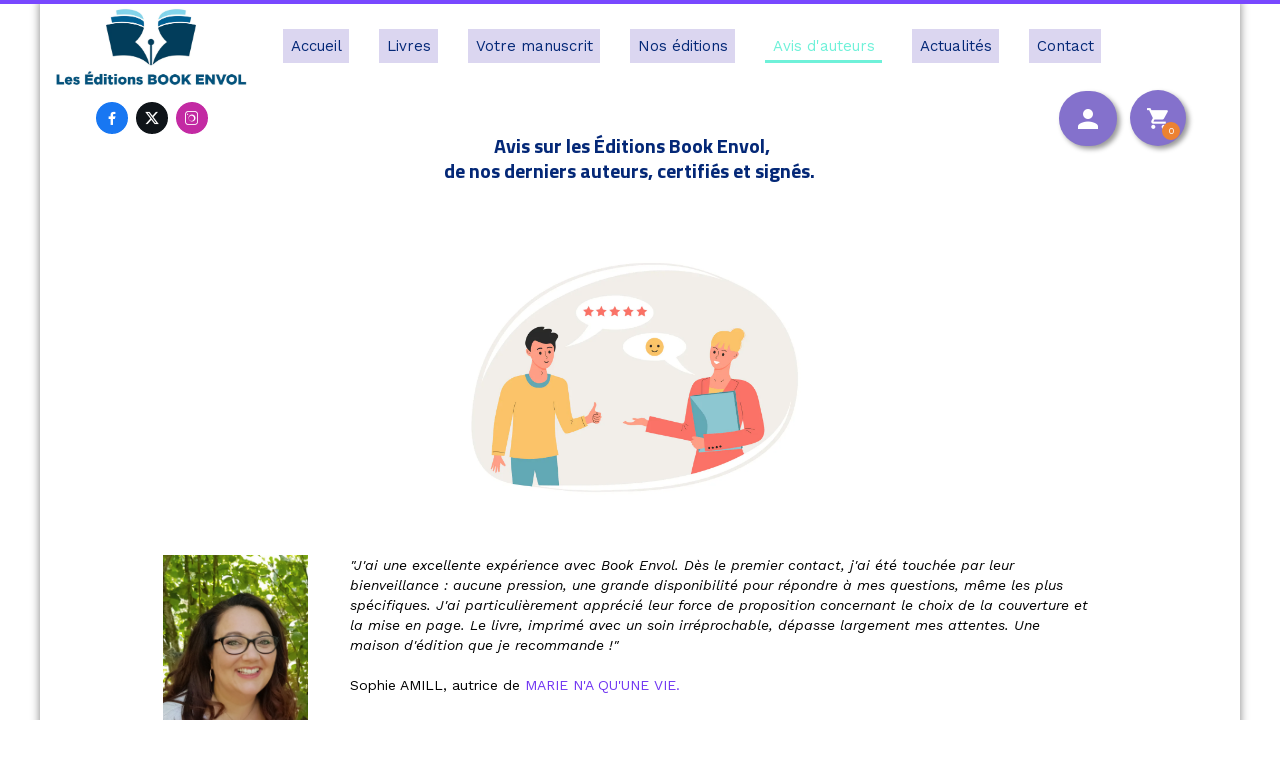

--- FILE ---
content_type: text/html; charset=utf-8
request_url: https://www.editions-bookenvol.com/Auteurs-publications.c/b52612a/'+n+'
body_size: 122329
content:
<!DOCTYPE html><html lang=fr>
  <head>
    <link rel="preload" href="https://st0.cdnsw.com/assets/precompile/viewer2_all-8580708725f69992cc4503593edd9d94.css" as="style" />
    <link rel="preload" href="https://st0.cdnsw.com/assets/precompile/fr-viewer_all-29fae6f311fdbcbbb5ab2716b30ee427.js" as="script" />
      <link rel="dns-prefetch preconnect" href="https://v-images.cdnsw.com" crossorigin="anonymous"/>
    
      
    <title>Avis sur les éditions Book Envol</title>

<meta name="description" content="Avis sur les éditions Book Envol par les auteurs. Ces avis sont certifiés et signés par les auteurs.">
<meta name="keywords" content="éditions,éditeur,livres,romans,nouvelles,essais,témoignages,récits,poésie,guides,manuscrits,auteurs,actualités">

<meta property="og:title" content="Avis sur les éditions Book Envol">
<meta property="og:type" content="website">
<meta property="og:url" content="https://www.editions-bookenvol.com/avis-book-envol.c.htm">
<meta property="og:image" content="https://www.editions-bookenvol.com/site/screenshot/?size_preset=fb&amp;v=1753863252">
<meta property="og:site_name" content="Les éditions Book Envol">
<meta property="og:description" content="Avis sur les éditions Book Envol par les auteurs. Ces avis sont certifiés et signés par les auteurs.">
<meta name="referrer" content="unsafe-url">
<!-- Google Tag Manager -->
<script>(function(w,d,s,l,i){w[l]=w[l]||[];w[l].push({'gtm.start':
new Date().getTime(),event:'gtm.js'});var f=d.getElementsByTagName(s)[0],
j=d.createElement(s),dl=l!='dataLayer'?'&l='+l:'';j.async=true;j.src=
'https://www.googletagmanager.com/gtm.js?id='+i+dl;f.parentNode.insertBefore(j,f);
})(window,document,'script','dataLayer','GTM-KWR49MDG');</script>
<!-- End Google Tag Manager -->
<!-- Google tag (gtag.js) -->
<script async src="https://www.googletagmanager.com/gtag/js?id=AW-803680663">
</script>
<script>
  window.dataLayer = window.dataLayer || [];
  function gtag(){dataLayer.push(arguments);}
  gtag('js', new Date());

  gtag('config', 'AW-803680663');
</script>
<meta name="google-site-verification" content="KSGCDENev5UXoQJZ7GKc5acoxx_1eqIA9sojZzsxT2s">
<link rel="image_src" href="https://www.editions-bookenvol.com/site/screenshot/?size_preset=fb" />
<link rel="shortcut icon" href="/favicon.ico?ts=0" />

    <meta id="viewport" name="viewport" content="width=device-width, initial-scale=1.0, maximum-scale=1.0, user-scalable=no">
      <link rel="apple-touch-icon" sizes="57x57" href="https://v-images.cdnsw.com/site-favicons/1715014.png?preset=apple_touch_icon_57x57&amp;cache_key=1619456976" />
      <link rel="apple-touch-icon" sizes="72x72" href="https://v-images.cdnsw.com/site-favicons/1715014.png?preset=apple_touch_icon_72x72&amp;cache_key=1619456976" />
      <link rel="apple-touch-icon" sizes="114x114" href="https://v-images.cdnsw.com/site-favicons/1715014.png?preset=apple_touch_icon_114x114&amp;cache_key=1619456976" />
      <link rel="apple-touch-icon" sizes="192x192" href="https://v-images.cdnsw.com/site-favicons/1715014.png?preset=apple_touch_icon_192x192&amp;cache_key=1619456976" />
      <style>.body{font-family:&quot;Inter&quot;,sans-serif}a{outline:none}.body{color:#2D2D2D}.body a{color:#000}.uit_tbl{padding:0;margin:0}.uit_cttxt,.uit_ttltxt,.uit_tbl .c{padding:0;border:none;overflow:hidden}.uit_cttxt,.uit_ttltxt{position:relative}.uit_ttl,.uit_ct{margin:0;position:relative}.uit_cttxt{font-size:12px;font-size-adjust:none;font-style:normal;font-variant:normal;font-weight:normal}#pages div.component{position:absolute;opacity:0;visibility:hidden;animation-fill-mode:forwards;-webkit-animation-fill-mode:forwards;animation-timing-function:ease-in-out;-webkit-animation-timing-function:ease-in-out}div.componentBody{width:100%;height:100%;overflow:hidden;position:absolute;z-index:1000}div.componentBody.UI_Text{overflow:visible}#theme_body{position:relative;z-index:50}#pageContainer{margin-left:auto;margin-right:auto}#pageContainer,#pages{width:800px;height:200px}#pages{position:absolute;z-index:0}*{margin:0px}.font_xxsmall{font-size:10px;line-height:12px}.font_xsmall{font-size:12px;line-height:16px}.font_14px{font-size:14px;line-height:1.2em}.font_small{font-size:16px;line-height:20px}.font_medium{font-size:18px;line-height:24px}.font_20px{font-size:20px;line-height:1.2em}.font_large{font-size:24px;line-height:32px}.font_28px{font-size:28px;line-height:1.2em}.font_xlarge{font-size:32px;line-height:40px}.font_42px{font-size:42px;line-height:1.2em}.font_xxlarge{font-size:48px;line-height:58px}#body{position:relative;overflow:hidden}
</style>
    <meta id=prerendered_critical_css>
    <style>:root{--bleu-100:#E9E9FF;--bleu-500:#696CFF;--bleu-700:#2C30A0;--gris-0:#FFFFFF;--gris-100:#F7F7FA;--gris-200:#DCDCE2;--gris-300:#C0C0C9;--gris-400:#A4A4B0;--gris-500:#888897;--gris-600:#6C6C7F;--gris-700:#505066;--gris-800:#34344D;--gris-900:#1B1C33;--jaune-100:#FFF2E2;--jaune-500:#CC8925;--jaune-700:#9E702A;--orange-100:#FFD3BD;--orange-200:#FFC2A3;--orange-300:#FFB18A;--orange-50:#FFF4EF;--orange-500:#FF8F57;--orange-600:#DD713C;--orange-700:#CC5C24;--rose-100:#FFBDE0;--rose-200:#FFA3D4;--rose-300:#FF8AC8;--rose-50:#FFF0F8;--rose-500:#FF70BC;--rose-600:#F0429F;--rose-700:#DA2F8A;--rouge-100:#FFE7E6;--rouge-500:#FF5757;--rouge-700:#AC3939;--vert-100:#E4F8F0;--vert-500:#1EA97C;--vert-700:#236D55;--violet-100:#E9E4FF;--violet-200:#D7CCFF;--violet-300:#AB96FF;--violet-400:#8C6FFF;--violet-50:#F8F6FF;--violet-500:#7848FF;--violet-600:#6338DC;--violet-700:#5122BE;--violet-800:#3E238B;--violet-900:#311D58;--spacing-4:4px;--spacing-6:6px;--spacing-8:8px;--spacing-10:10px;--spacing-12:12px;--spacing-14:14px;--spacing-16:16px;--spacing-20:20px;--spacing-24:24px;--spacing-30:30px;--spacing-40:40px;--spacing-60:60px;--spacing-80:80px;--spacing-100:100px;--spacing-120:120px;--radius-4:4px;--radius-6:6px;--radius-8:8px;--radius-12:12px;--radius-16:16px;--radius-20:20px;--radius-100:100px;--neutral-5:var(--gris-800);--neutral-4:var(--gris-200);--neutral-3:var(--gris-300);--neutral-2:var(--gris-600);--neutral-1:var(--gris-200);--neutral:var(--gris-100);--secondary-6:var(--orange-50);--secondary-4:var(--orange-10);--secondary:var(--orange-300);--primary-6:var(--violet-100);--primary-5:var(--violet-200);--primary-4:var(--violet-300);--primary-3:var(--violet-300);--primary-2:var(--violet-400);--primary-1:var(--violet-400);--primary:var(--violet-500);--font-primary:&#39;Inter&#39;;--font-secondary:sans-serif;--text-base-size:1em;--text-scale-ratio:1.3;--text-xs:calc(1em / (var(--text-scale-ratio) * var(--text-scale-ratio)));--text-sm:.9em;--text-md:calc(1em * var(--text-scale-ratio));--text-lg:calc(1em * var(--text-scale-ratio) * var(--text-scale-ratio));--text-xl:calc(1em * var(--text-scale-ratio) * var(--text-scale-ratio) * var(--text-scale-ratio));--text-xxl:calc(1em * var(--text-scale-ratio) * var(--text-scale-ratio) * var(--text-scale-ratio) * var(--text-scale-ratio));--text-xxxl:calc(1em * var(--text-scale-ratio) * var(--text-scale-ratio) * var(--text-scale-ratio) * var(--text-scale-ratio) * var(--text-scale-ratio));--heading-line-height:1.2;--body-line-height:1.4;--heading-spacing:0.375em}
</style>
    <style>.-textNeutral{color:var(--neutral)}.-backgroundNeutral{background-color:var(--neutral)}.-textSecondary{color:var(--secondary)}.-backgroundSecondary{background-color:var(--secondary)}.-textPrimary{color:var(--primary)}.-backgroundPrimary{background-color:var(--primary)}.-textWarning{color:var(--warning)}.-backgroundWarning{background-color:var(--warning)}.-textError{color:var(--error)}.-backgroundError{background-color:var(--error)}.-textSucess{color:var(--success)}.-backgroundSucess{background-color:var(--success)}.-c1.-textNeutral{color:var(--neutral-1) !important}.-c1.-backgroundNeutral{background-color:var(--neutral-1) !important}.-c1.-textSecondary{color:var(--secondary-1) !important}.-c1.-backgroundSecondary{background-color:var(--secondary-1) !important}.-c1.-textPrimary{color:var(--primary-1) !important}.-c1.-backgroundPrimary{background-color:var(--primary-1) !important}.-c2.-textNeutral{color:var(--neutral-2) !important}.-c2.-backgroundNeutral{background-color:var(--neutral-2) !important}.-c2.-textSecondary{color:var(--secondary-2) !important}.-c2.-backgroundSecondary{background-color:var(--secondary-2) !important}.-c2.-textPrimary{color:var(--primary-2) !important}.-c2.-backgroundPrimary{background-color:var(--primary-2) !important}.-c3.-textNeutral{color:var(--neutral-3) !important}.-c3.-backgroundNeutral{background-color:var(--neutral-3) !important}.-c3.-textSecondary{color:var(--secondary-3) !important}.-c3.-backgroundSecondary{background-color:var(--secondary-3) !important}.-c3.-textPrimary{color:var(--primary-3) !important}.-c3.-backgroundPrimary{background-color:var(--primary-3) !important}.-c4.-textNeutral{color:var(--neutral-4) !important}.-c4.-backgroundNeutral{background-color:var(--neutral-4) !important}.-c4.-textSecondary{color:var(--secondary-4) !important}.-c4.-backgroundSecondary{background-color:var(--secondary-4) !important}.-c4.-textPrimary{color:var(--primary-4) !important}.-c4.-backgroundPrimary{background-color:var(--primary-4) !important}.-c5.-textNeutral{color:var(--neutral-5) !important}.-c5.-backgroundNeutral{background-color:var(--neutral-5) !important}.-c5.-textSecondary{color:var(--secondary-5) !important}.-c5.-backgroundSecondary{background-color:var(--secondary-5) !important}.-c5.-textPrimary{color:var(--primary-5) !important}.-c5.-backgroundPrimary{background-color:var(--primary-5) !important}.text-body{color:var(--gris-900)}.text-primary{color:var(--violet-500)}.text-primary_medium{color:var(--violet-300)}.text-primary-dark{color:var(--violet-700)}.text-grey{color:var(--gris-600)}.text-disabled{color:var(--gris-300)}.text-disabled_with_bg{color:var(--gris-500)}.text-error{color:var(--rouge-500)}.text-error_dark{color:var(--rouge-700)}.text-error_light{color:var(--rouge-100)}.text-headings{color:var(--violet-900)}.text-info{color:var(--bleu-500)}.text-legends{color:var(--gris-500)}.text-sub_headings{color:var(--violet-800)}.text-success{color:var(--vert-500)}.text-warning{color:var(--jaune-500)}.text-white{color:var(--gris-0)}.background-success{background-color:var(--vert-500)}.background-surface{background-color:var(--gris-100)}.background-primary_ultraLight{background-color:var(--violet-50)}.background-white{background-color:var(--gris-0)}.background-primary{background-color:var(--violet-500)}#loadingNodeBG,#progressLoading{position:fixed;top:0px;height:4px;left:0}#loadingNodeBG{right:0;background-color:rgba(255,255,255,0.5);z-index:100;-webkit-transition:0.4s,ease,0s,-webkit-transform;transition:0.4s,ease,0s,-webkit-transform;transition:transform,0.4s,ease,0s;transition:transform,0.4s,ease,0s,-webkit-transform;-webkit-transform:translateY(0);transform:translateY(0)}#loadingNodeBG.finish{-webkit-transform:translateY(-5px);transform:translateY(-5px);-webkit-transition-delay:1.5s;transition-delay:1.5s}#progressLoading{background-color:var(--primary);z-index:1001;-webkit-animation:progress-animation 7s ease-out forwards;animation:progress-animation 7s ease-out forwards}#progressLoading::after{border-radius:25px;box-shadow:5px 0 5px rgba(0,0,0,0.3);content:&quot;&quot;;height:4px;position:absolute;right:0;width:20px}@-webkit-keyframes progress-animation{0%{width:1%}10%{width:15%}20%{width:18%}30%{width:28%}40%{width:31%}50%{width:35%}65%{width:40%}75%{width:42%}85%{width:45%}92%{width:47%}100%{width:50%}}@keyframes progress-animation{0%{width:1%}10%{width:15%}20%{width:18%}30%{width:28%}40%{width:31%}50%{width:35%}65%{width:40%}75%{width:42%}85%{width:45%}92%{width:47%}100%{width:50%}}#loadingNode{display:none}.detected_device_desktop #loadingNode{display:block;position:fixed;right:10px;-webkit-transition:opacity 0.3s ease 0.1s,-webkit-transform 0.3s ease 0.1s;transition:opacity 0.3s ease 0.1s,-webkit-transform 0.3s ease 0.1s;transition:opacity 0.3s ease 0.1s,transform 0.3s ease 0.1s;transition:opacity 0.3s ease 0.1s,transform 0.3s ease 0.1s,-webkit-transform 0.3s ease 0.1s;-webkit-transform:translateY(0);transform:translateY(0);z-index:75001;top:0;opacity:1}#loadingNode.done_opa{opacity:.3}#loadingNode.done.outer{-webkit-transform:translateY(-25px);transform:translateY(-25px)}#loading_sitew{background-color:#ffffff;font-family:&#39;Inter&#39;, sans-serif;text-align:center;border-radius:0 0 5px 5px;padding:10px 25px;cursor:pointer;position:relative;-webkit-transition:border-radius,0.4s,ease;transition:border-radius,0.4s,ease;color:#2f2d30}#loading_sitew .main{font-size:12px;cursor:default;-webkit-user-select:none;-moz-user-select:none;-ms-user-select:none;user-select:none;line-height:1;margin-bottom:10px}#loadingNode a,#loadingNode a:visited,#loading_sitew a,#loading_sitew a:visited{text-decoration:none;color:inherit}#loadingNode a:hover{text-decoration:none}#loadingNode .slogan{opacity:0;background-color:#fff;color:#2f2d30;font-family:&#39;Inter&#39;, sans-serif;font-size:12px;padding:3px 2px;text-align:center;-webkit-transform:translateY(-100%);transform:translateY(-100%);-webkit-transition:0.3s,ease,-webkit-transform;transition:0.3s,ease,-webkit-transform;transition:transform,0.3s,ease;transition:transform,0.3s,ease,-webkit-transform;position:absolute;top:100%;left:0;right:0;border-radius:0 0 3px 3px}#loadingNode .slogan&gt;p{cursor:default;-webkit-user-select:none;-moz-user-select:none;-ms-user-select:none;user-select:none}#loadingNode .slogan .cta_viewer{display:inline-block;font-size:14px;margin:5px;padding:5px 14px;text-decoration:none;border-radius:35px;line-height:16px;cursor:pointer}#loadingNode:hover{opacity:1}#loadingNode:hover #loading_sitew{border-radius:0}#loadingNode:hover .slogan{opacity:1;-webkit-transform:translateY(0);transform:translateY(0)}#logo{display:-webkit-box;display:flex;-webkit-box-orient:horizontal;-webkit-box-direction:normal;flex-direction:row;-webkit-box-pack:start;justify-content:start;flex-direction:row;flex-wrap:nowrap}#logo.logo_small{-webkit-box-pack:center;justify-content:center}
</style>
    <meta id=site_engine_css />
    <meta id=ui_css />
    <meta id=theme_css />
    <meta id=block_font_css />
    <meta id=block_custom_styles_css />
    <meta id=presets_custom_styles_css />
    <meta id=site_css />
    <meta id=block_positions_css />
    <meta id=device_screen_css />
    <meta id=mobile_auto_css />
    <meta id=mobile_tree_css />
    <meta id=section_css />
    <!-- Generated on 2026-01-16 11:04:19 +0100 in full_cache_key="1qhj1/c/fr" fast_cache_key="c_1715014__b11852c" bl_key=1715014.c. from 10.server unicorn  page_id=133848251/cpt_id= lang=fr_FR -->
    <link rel="canonical" href="https://www.editions-bookenvol.com/avis-book-envol.c.htm" />
    <meta name="csrf-param" content="authenticity_token" />
<meta name="csrf-token" content="f+A+d9VQ65NsHb6TG3m9wxGB/74q9tCmFPyl1jmcpAjQYwxhPkQXR0PXLlLduj/JMuIfTYbExZcH6UyDqkiFgA==" />
  </head>
  <body>
    <div id="loadingNodeBG" class='pro'>
      <div id="progressLoading"></div>
    </div>
      <!-- SW_VIEWER_DISABLE_ON_BOT_START -->
<noscript>
    <iframe src="https://www.googletagmanager.com/ns.html?id=GTM-KWR49MDG" height="0" width="0" style="display:none;visibility:hidden"></iframe>
</noscript>
<!-- SW_VIEWER_DISABLE_ON_BOT_END -->
    <!-- bid= bv=-1 -->
    <div id="loadingNode" class='pro outer'>
</div>

    <script>
      function loadCSS(e,t,n,o,s){
var c=window.document.createElement("link"),l=t||window.document.getElementsByTagName("script")[0],a=window.document.styleSheets
;c.rel="stylesheet";c.href=e;c.media=s?"only x":n||"all"
;o&&(c.onload=o);l.parentNode.insertBefore(c,l);if(s){
c.onloadcssdefined=function(t){
for(var n,o=0;o<a.length;o++)a[o].href&&a[o].href.indexOf(e)>-1&&(n=!0)
;n?window.requestAnimationFrame(t):setTimeout(function(){
c.onloadcssdefined(t)})};c.onloadcssdefined(function(){
c.media=n||"all"})}return c}function loadStyle(e,t){
var n=document.createElement('style');n.type='text/css'
;n.styleSheet?n.styleSheet.cssText=e:n.appendChild(document.createTextNode(e))
;var o=t||window.document.getElementsByTagName("script")[0]
;o.parentNode.insertBefore(n,o);return n}
function stylesheet_path(e){return{
menu_all:"/assets/precompile/cpts/menu/all-c48b6cb3d78c47ca12d89c45d4dd58c1.css",
faq_all:"/stylesheets/precompile/cpts/faq/all.css",
social_block:"/assets/precompile/cpts/common/social_block-79f5061b79dc8dfff28727961745ceab.css"
}[e]}loadCSSAsync=function(e,t,n,o){loadCSS(e,t,n,o,!0)};
      loadCSSAsync("https://st0.cdnsw.com/assets/precompile/viewer2_all-8580708725f69992cc4503593edd9d94.css",document.getElementById("site_engine_css"),"all",function(){
        //supprime le css critical
        var criticalCssMeta = document.getElementById("prerendered_critical_css");
        if (criticalCssMeta && criticalCssMeta.previousElementSibling && criticalCssMeta.previousElementSibling.tagName === "STYLE") {
          criticalCssMeta.previousElementSibling.remove();
        }
      }) 
      MobileBarExtraButtons=["link_page","link_tel","link_email","link_geo"]
;var deviceDetector={map:{mobile:{mobile:{max_width:502,
orientation:"portrait-primary"},mobile_auto:{max_width:502,
orientation:"portrait-primary"},mobile_tree:{max_width:502,
orientation:"portrait-primary"}},mobile_landscape:{mobile:{
max_width:736,orientation:"landscape-primary"},
mobile_landscape:{max_width:980,orientation:"landscape-primary"
},mobile_auto:{max_width:980,orientation:"landscape-primary"},
mobile_tree:{max_width:980,orientation:"landscape-primary"},
tablet:{max_width:910,orientation:"landscape-primary"}},tablet:{
tablet:{max_width:910,orientation:"portrait-primary"},mobile:{
max_width:768,orientation:"portrait-primary"},mobile_landscape:{
max_width:800,orientation:"portrait-primary"}}},
devices:["mobile","mobile_landscape","tablet"],
detect:function(){function e(){try{
return window.self!==window.top}catch(t){return!0}}
var i="desktop";this.w=window.outerWidth||screen.availWidth
;this.h=window.outerHeight||screen.availHeight;if(e()){
var t=window,a='inner';if(!('innerWidth'in window)){a='client'
;t=document.documentElement||document.body}this.w=t[a+'Width']
;this.h=t[a+'Height']}
if(0==window.outerWidth&&0==window.outerHeight&&90===Math.abs(window.orientation)){
var o=this.w;this.w=this.h;this.h=o}
this.orientation=this.w>this.h&&this.w>=460?"landscape-primary":"portrait-primary"
;this.real_device=null
;for(var i=null,r=0;r<this.devices.length;r++){
var n=this.devices[r],d=this.map[n][n]
;d&&this.w<=d.max_width&&this.orientation==d.orientation&&(this.real_device=this.real_device||n)
;var s=this.device_modes[n],c=this.map[n][s]
;c&&this.w<=c.max_width&&this.orientation==c.orientation&&(i=i||s)
}this.real_device=this.real_device||"desktop"
;i=this.force_device_mode||i||"desktop"
;navigator.userAgent.match(/IEMobile\/10\.0/)&&"mobile_auto"==i&&(i="desktop")
;document.body.className=document.body.className.replace(/ *detected_device_.+?( |$) */g," ")+" detected_device_"+("mobile_tree"==i?"mobile":i)
;return i||"desktop"},bestSourceDevice:function(e){
var i=["mobile","mobile_landscape","tablet","desktop","mobile_tree"]
;cd=Math.max(i.indexOf(e)-1,0);i[cd]==e&&(cd+=1)
;for(;"desktop"!=i[cd]&&this.device_modes[i[cd]]!=i[cd];){cd+=1
;i[cd]==e&&(cd+=1)}return i[cd]},loadDeviceScreenCss:function(){
this.device_screen_css||(this.device_screen_css=loadStyle("  #pageContainer, #pages,   /*system*/#theme_body,#site_content,#theme_page,#theme_header,#theme_footer,#page,#theme_content,#theme_menu /*theme size overiding*/{width:100%;/*beautifullmam has specific css with margin */margin-right:0;margin-left:0;}#body.body{overflow:hidden}",document.getElementById("device_screen_css")))
},removeDeviceScreenCss:function(){
this.device_screen_css&&$(this.device_screen_css).remove()
;this.device_screen_css=null}};
      deviceDetector.device_modes={"desktop":"desktop","mobile":"mobile_tree","mobile_landscape":"mobile_tree","tablet":"desktop"}
      var current_device=deviceDetector.detect()
      var mobile_auto_css="#pages{left:0}#pages div.component.visible{position:static}#pages div.component.visible .componentBody{position:relative}#pages div.component{max-width:100%;height:auto}.uim_sh li a,.uim_sv li a{color:inherit}\n"
      var mobile_tree_css="#mobile_wrapper{position:relative;transform:translateX(-50%);-webkit-transform:translateX(-50%);-moz-transform:translateX(-50%);-o-transform:translateX(-50%);-ms-transform:translateX(-50%)}#footer_zone .component:not(.force_height) .componentBody,#mobile_wrapper .component:not(.force_height) .componentBody{position:static;height:auto;width:auto;text-align:center}.hide_mobile{display:none !important}\n"
      console.log("Starting up on ",current_device)
      if (current_device=="mobile_auto"){
        loadStyle(mobile_auto_css,document.getElementById("mobile_auto_css"))
      }else if (current_device=="mobile_tree"){
        loadStyle(mobile_tree_css,document.getElementById("mobile_tree_css"))
      }else if (current_device!="desktop"){
        deviceDetector.loadDeviceScreenCss()
        var hideContentNode=loadStyle("#pages{opacity:0}",document.getElementById("theme_css"))
      }
      loadStyle(".body,#TB_window,.lg,.site_textbox{font-family:'PT Sans',sans-serif}\n#theme_background{bottom:0;left:0;position:absolute;right:0;top:0;overflow:hidden}\n#theme_content{bottom:0;left:50%;max-width:100%;position:absolute;top:0;border-style:solid;-webkit-transform:translateX(-50%);transform:translateX(-50%)}\n#theme_body{width:100%}\n#u2_foreground{opacity:0}\n#u2_foreground,#theme_content{border-width:0;width:1000px}\n.ui_search_suggest{color:#565656}\n.UI_Forum .uif_posts.gtbackdrop_preset .uif_posts_container,.UI_Forum .uif_topics.gtbackdrop_preset\u003e.gt_backdrop_content{padding:20px}\n.UI_Store .uis_bill_breadcrumb\u003ediv::before{top:0}\n.uifaq_title{color:#cecece}\n.default_preset_1 .uifaq_question_wrapper{margin-bottom:15px;border-bottom:1px solid #ccc}\n.default_preset_1 .uifaq_question{font-size:16px;padding:10px 5px}\n.default_preset_1 .uifaq_answer{padding:10px;text-align:justify}\n.default_preset_2 .uifaq_question_wrapper{margin-bottom:15px;background-color:#fff}\n.default_preset_2 .uifaq_question{font-size:16px;padding:10px 5px}\n.default_preset_2 .uifaq_answer{padding:5px}\n.default_preset_2 .uifaq_question_wrapper.uifaq_open .uifaq_question{font-size:18px}\n.component.selected .block_section{background:#fff;color:#333}\n.component.selected .block_section .uis_prod input.uis_prod_name{color:#333}",document.getElementById("theme_css"))

       
        loadStyle(".uis_price_opts {\n    color: #F9F9F9;\n}",document.getElementById("site_css"))
      loadStyle("@-webkit-keyframes selected_element{\n50%{\nopacity:0;\n-webkit-transform:translate3d(0px, 100%, 0px);\ntransform:translate3d(0px, 100%, 0px)\n}\n51%{\nopacity:0;\n-webkit-transform:translate3d(0px, -100%, 0px);\ntransform:translate3d(0px, -100%, 0px)\n}\n100%{\nopacity:1;\n-webkit-transform:translate3d(0px, 0px, 0px);\ntransform:translate3d(0px, 0px, 0px)\n}\n\n}\n@keyframes selected_element{\n50%{\nopacity:0;\n-webkit-transform:translate3d(0px, 100%, 0px);\ntransform:translate3d(0px, 100%, 0px)\n}\n51%{\nopacity:0;\n-webkit-transform:translate3d(0px, -100%, 0px);\ntransform:translate3d(0px, -100%, 0px)\n}\n100%{\nopacity:1;\n-webkit-transform:translate3d(0px, 0px, 0px);\ntransform:translate3d(0px, 0px, 0px)\n}\n\n}\n.component_1605752125 .uim_p_201 ul{\nlist-style:outside none none;\npadding:0\n}\n.component_1605752125 .uim_p_201 ul li.uim_dhv_li_first{\nfont-size:15px;\nline-height:1.27em\n}\n.component_1605752125 .uim_p_201 ul li.uim_dhv_li_first\u003espan\u003ea{\ncolor:hsl(221, 94%, 24%);\nbackground-color:hsl(253, 47%, 89%);\npadding:0.5em;\n-webkit-transition:color 0.25s linear,background-color 0.25s linear;\ntransition:color 0.25s linear,background-color 0.25s linear\n}\n.component_1605752125 .uim_p_201 ul li.uim_dhv_li_first\u003espan\u003ea:hover,.component_1605752125 .uim_p_201 ul li.uim_dhv_li_first\u003espan\u003ea:active,.component_1605752125 .uim_p_201 ul li.uim_dhv_li_first\u003espan\u003ea:focus{\ntext-decoration:none\n}\n.component_1605752125 .uim_p_201 ul li.uim_dhv_li_first .uim_m{\nmargin:5px 1em\n}\n.component_1605752125 .uim_p_201 ul li.uim_dhv_li_first:hover\u003espan\u003ea{\ncolor:hsl(221, 94%, 24%);\nbackground-color:hsla(169, 82%, 69%, 1.00)\n}\n.component_1605752125 .uim_p_201 ul li.uim_dhv_li_first.selected\u003espan\u003ea{\n-webkit-animation:selected_element 0.3s ease normal forwards;\nanimation:selected_element 0.3s ease normal forwards;\ncolor:hsla(169, 82%, 69%, 1.00);\nbackground-color:rgba(255, 255, 255, 0)\n}\n.component_1605752125 .uim_p_201 ul li.uim_dhv_li_first.selected\u003e.uim_m::before{\nbackground-color:hsla(169, 82%, 69%, 1.00);\nopacity:1;\n-webkit-transform:translate3d(0px, 0, 0px);\ntransform:translate3d(0px, 0, 0px);\n-webkit-transition-timing-function:cubic-bezier(0.4, 0, 0.2, 1);\ntransition-timing-function:cubic-bezier(0.4, 0, 0.2, 1)\n}\n.component_1605752125 .uim_p_201 ul .uim_m::before{\nbackground-color:rgba(0, 0, 0, 0);\nbottom:0;\ncontent:\"\";\nheight:3px;\nleft:0;\nopacity:0;\nposition:absolute;\n-webkit-transform:translate3d(0px, -3em, 0px);\ntransform:translate3d(0px, -3em, 0px);\n-webkit-transition:all 0.3s ease;\ntransition:all 0.3s ease;\nwidth:100%;\nz-index:20\n}\n.component_1605752125 .uim_p_201\u003eli:last-child\u003espan\u003ea::after{\ndisplay:block\n}\n.component_1605752125 .uim_p_201.uim_cv ul li a{\ntext-align:center\n}\n.component_1605752125 .uim_p_201.uim_ch ul{\ntext-align:center\n}\n\n",document.getElementById("block_custom_styles_css"))
      loadStyle(".body .text_menufont,.body .component,.body input[type=text],.body input[type=submit],.body input[type=email],.body input[type=password],.body input[type=number],.body input[type=url],.body input[type=tel],.body button,.body .site_button,.body select,.body textarea,.body .uica_te,.body .uica_ptxt,.body .uit_cttxt,.body .uit_cttxt_t,.body .uit_ttltxt_m,.body .uit_cttxt_m,.body div.UI_Contact .uicf_f,.body .UI_Contact .uicf_or,.body div.UI_Comment div.comment_holder,.body div.UI_Comment .form,.body div.UI_Download .uidl_desc,.body .uib_view_title,.body .uib_view_content_first,.body .uib_view_content_last,.body .uisl_h .uis_list_price,.body .uisl_l .uis_list_price,.body .uis_bill thead td,.body .uis_bill tfoot td,.body .uif_body,.body .uibs_b .uib_content_first,.body .gallery-content-text,#mobile_bar .text_menufont,#mobile_bar .component,#mobile_bar input[type=text],#mobile_bar input[type=submit],#mobile_bar input[type=email],#mobile_bar input[type=password],#mobile_bar input[type=number],#mobile_bar input[type=url],#mobile_bar input[type=tel],#mobile_bar button,#mobile_bar .site_button,#mobile_bar select,#mobile_bar textarea,#mobile_bar .uica_te,#mobile_bar .uica_ptxt,#mobile_bar .uit_cttxt,#mobile_bar .uit_cttxt_t,#mobile_bar .uit_ttltxt_m,#mobile_bar .uit_cttxt_m,#mobile_bar div.UI_Contact .uicf_f,#mobile_bar .UI_Contact .uicf_or,#mobile_bar div.UI_Comment div.comment_holder,#mobile_bar div.UI_Comment .form,#mobile_bar div.UI_Download .uidl_desc,#mobile_bar .uib_view_title,#mobile_bar .uib_view_content_first,#mobile_bar .uib_view_content_last,#mobile_bar .uisl_h .uis_list_price,#mobile_bar .uisl_l .uis_list_price,#mobile_bar .uis_bill thead td,#mobile_bar .uis_bill tfoot td,#mobile_bar .uif_body,#mobile_bar .uibs_b .uib_content_first,#mobile_bar .gallery-content-text,#TB_window:not(.editor_interface) .text_menufont,#TB_window:not(.editor_interface) .component,#TB_window:not(.editor_interface) input[type=text],#TB_window:not(.editor_interface) input[type=submit],#TB_window:not(.editor_interface) input[type=email],#TB_window:not(.editor_interface) input[type=password],#TB_window:not(.editor_interface) input[type=number],#TB_window:not(.editor_interface) input[type=url],#TB_window:not(.editor_interface) input[type=tel],#TB_window:not(.editor_interface) button,#TB_window:not(.editor_interface) .site_button,#TB_window:not(.editor_interface) select,#TB_window:not(.editor_interface) textarea,#TB_window:not(.editor_interface) .uica_te,#TB_window:not(.editor_interface) .uica_ptxt,#TB_window:not(.editor_interface) .uit_cttxt,#TB_window:not(.editor_interface) .uit_cttxt_t,#TB_window:not(.editor_interface) .uit_ttltxt_m,#TB_window:not(.editor_interface) .uit_cttxt_m,#TB_window:not(.editor_interface) div.UI_Contact .uicf_f,#TB_window:not(.editor_interface) .UI_Contact .uicf_or,#TB_window:not(.editor_interface) div.UI_Comment div.comment_holder,#TB_window:not(.editor_interface) div.UI_Comment .form,#TB_window:not(.editor_interface) div.UI_Download .uidl_desc,#TB_window:not(.editor_interface) .uib_view_title,#TB_window:not(.editor_interface) .uib_view_content_first,#TB_window:not(.editor_interface) .uib_view_content_last,#TB_window:not(.editor_interface) .uisl_h .uis_list_price,#TB_window:not(.editor_interface) .uisl_l .uis_list_price,#TB_window:not(.editor_interface) .uis_bill thead td,#TB_window:not(.editor_interface) .uis_bill tfoot td,#TB_window:not(.editor_interface) .uif_body,#TB_window:not(.editor_interface) .uibs_b .uib_content_first,#TB_window:not(.editor_interface) .gallery-content-text,#font_panel .textFamily .text_menufont,#font_panel .textFamily .component,#font_panel .textFamily input[type=text],#font_panel .textFamily input[type=submit],#font_panel .textFamily input[type=email],#font_panel .textFamily input[type=password],#font_panel .textFamily input[type=number],#font_panel .textFamily input[type=url],#font_panel .textFamily input[type=tel],#font_panel .textFamily button,#font_panel .textFamily .site_button,#font_panel .textFamily select,#font_panel .textFamily textarea,#font_panel .textFamily .uica_te,#font_panel .textFamily .uica_ptxt,#font_panel .textFamily .uit_cttxt,#font_panel .textFamily .uit_cttxt_t,#font_panel .textFamily .uit_ttltxt_m,#font_panel .textFamily .uit_cttxt_m,#font_panel .textFamily div.UI_Contact .uicf_f,#font_panel .textFamily .UI_Contact .uicf_or,#font_panel .textFamily div.UI_Comment div.comment_holder,#font_panel .textFamily div.UI_Comment .form,#font_panel .textFamily div.UI_Download .uidl_desc,#font_panel .textFamily .uib_view_title,#font_panel .textFamily .uib_view_content_first,#font_panel .textFamily .uib_view_content_last,#font_panel .textFamily .uisl_h .uis_list_price,#font_panel .textFamily .uisl_l .uis_list_price,#font_panel .textFamily .uis_bill thead td,#font_panel .textFamily .uis_bill tfoot td,#font_panel .textFamily .uif_body,#font_panel .textFamily .uibs_b .uib_content_first,#font_panel .textFamily .gallery-content-text,.ui_text_styles .text_menufont,.ui_text_styles .component,.ui_text_styles input[type=text],.ui_text_styles input[type=submit],.ui_text_styles input[type=email],.ui_text_styles input[type=password],.ui_text_styles input[type=number],.ui_text_styles input[type=url],.ui_text_styles input[type=tel],.ui_text_styles button,.ui_text_styles .site_button,.ui_text_styles select,.ui_text_styles textarea,.ui_text_styles .uica_te,.ui_text_styles .uica_ptxt,.ui_text_styles .uit_cttxt,.ui_text_styles .uit_cttxt_t,.ui_text_styles .uit_ttltxt_m,.ui_text_styles .uit_cttxt_m,.ui_text_styles div.UI_Contact .uicf_f,.ui_text_styles .UI_Contact .uicf_or,.ui_text_styles div.UI_Comment div.comment_holder,.ui_text_styles div.UI_Comment .form,.ui_text_styles div.UI_Download .uidl_desc,.ui_text_styles .uib_view_title,.ui_text_styles .uib_view_content_first,.ui_text_styles .uib_view_content_last,.ui_text_styles .uisl_h .uis_list_price,.ui_text_styles .uisl_l .uis_list_price,.ui_text_styles .uis_bill thead td,.ui_text_styles .uis_bill tfoot td,.ui_text_styles .uif_body,.ui_text_styles .uibs_b .uib_content_first,.ui_text_styles .gallery-content-text,.uit_preset .text_menufont,.uit_preset .component,.uit_preset input[type=text],.uit_preset input[type=submit],.uit_preset input[type=email],.uit_preset input[type=password],.uit_preset input[type=number],.uit_preset input[type=url],.uit_preset input[type=tel],.uit_preset button,.uit_preset .site_button,.uit_preset select,.uit_preset textarea,.uit_preset .uica_te,.uit_preset .uica_ptxt,.uit_preset .uit_cttxt,.uit_preset .uit_cttxt_t,.uit_preset .uit_ttltxt_m,.uit_preset .uit_cttxt_m,.uit_preset div.UI_Contact .uicf_f,.uit_preset .UI_Contact .uicf_or,.uit_preset div.UI_Comment div.comment_holder,.uit_preset div.UI_Comment .form,.uit_preset div.UI_Download .uidl_desc,.uit_preset .uib_view_title,.uit_preset .uib_view_content_first,.uit_preset .uib_view_content_last,.uit_preset .uisl_h .uis_list_price,.uit_preset .uisl_l .uis_list_price,.uit_preset .uis_bill thead td,.uit_preset .uis_bill tfoot td,.uit_preset .uif_body,.uit_preset .uibs_b .uib_content_first,.uit_preset .gallery-content-text,.uica_header_window .text_menufont,.uica_header_window .component,.uica_header_window input[type=text],.uica_header_window input[type=submit],.uica_header_window input[type=email],.uica_header_window input[type=password],.uica_header_window input[type=number],.uica_header_window input[type=url],.uica_header_window input[type=tel],.uica_header_window button,.uica_header_window .site_button,.uica_header_window select,.uica_header_window textarea,.uica_header_window .uica_te,.uica_header_window .uica_ptxt,.uica_header_window .uit_cttxt,.uica_header_window .uit_cttxt_t,.uica_header_window .uit_ttltxt_m,.uica_header_window .uit_cttxt_m,.uica_header_window div.UI_Contact .uicf_f,.uica_header_window .UI_Contact .uicf_or,.uica_header_window div.UI_Comment div.comment_holder,.uica_header_window div.UI_Comment .form,.uica_header_window div.UI_Download .uidl_desc,.uica_header_window .uib_view_title,.uica_header_window .uib_view_content_first,.uica_header_window .uib_view_content_last,.uica_header_window .uisl_h .uis_list_price,.uica_header_window .uisl_l .uis_list_price,.uica_header_window .uis_bill thead td,.uica_header_window .uis_bill tfoot td,.uica_header_window .uif_body,.uica_header_window .uibs_b .uib_content_first,.uica_header_window .gallery-content-text,.uica_content .text_menufont,.uica_content .component,.uica_content input[type=text],.uica_content input[type=submit],.uica_content input[type=email],.uica_content input[type=password],.uica_content input[type=number],.uica_content input[type=url],.uica_content input[type=tel],.uica_content button,.uica_content .site_button,.uica_content select,.uica_content textarea,.uica_content .uica_te,.uica_content .uica_ptxt,.uica_content .uit_cttxt,.uica_content .uit_cttxt_t,.uica_content .uit_ttltxt_m,.uica_content .uit_cttxt_m,.uica_content div.UI_Contact .uicf_f,.uica_content .UI_Contact .uicf_or,.uica_content div.UI_Comment div.comment_holder,.uica_content div.UI_Comment .form,.uica_content div.UI_Download .uidl_desc,.uica_content .uib_view_title,.uica_content .uib_view_content_first,.uica_content .uib_view_content_last,.uica_content .uisl_h .uis_list_price,.uica_content .uisl_l .uis_list_price,.uica_content .uis_bill thead td,.uica_content .uis_bill tfoot td,.uica_content .uif_body,.uica_content .uibs_b .uib_content_first,.uica_content .gallery-content-text,.gtbackdrop_preset .text_menufont,.gtbackdrop_preset .component,.gtbackdrop_preset input[type=text],.gtbackdrop_preset input[type=submit],.gtbackdrop_preset input[type=email],.gtbackdrop_preset input[type=password],.gtbackdrop_preset input[type=number],.gtbackdrop_preset input[type=url],.gtbackdrop_preset input[type=tel],.gtbackdrop_preset button,.gtbackdrop_preset .site_button,.gtbackdrop_preset select,.gtbackdrop_preset textarea,.gtbackdrop_preset .uica_te,.gtbackdrop_preset .uica_ptxt,.gtbackdrop_preset .uit_cttxt,.gtbackdrop_preset .uit_cttxt_t,.gtbackdrop_preset .uit_ttltxt_m,.gtbackdrop_preset .uit_cttxt_m,.gtbackdrop_preset div.UI_Contact .uicf_f,.gtbackdrop_preset .UI_Contact .uicf_or,.gtbackdrop_preset div.UI_Comment div.comment_holder,.gtbackdrop_preset div.UI_Comment .form,.gtbackdrop_preset div.UI_Download .uidl_desc,.gtbackdrop_preset .uib_view_title,.gtbackdrop_preset .uib_view_content_first,.gtbackdrop_preset .uib_view_content_last,.gtbackdrop_preset .uisl_h .uis_list_price,.gtbackdrop_preset .uisl_l .uis_list_price,.gtbackdrop_preset .uis_bill thead td,.gtbackdrop_preset .uis_bill tfoot td,.gtbackdrop_preset .uif_body,.gtbackdrop_preset .uibs_b .uib_content_first,.gtbackdrop_preset .gallery-content-text{\n\nfont-family:Work Sans , 'Source Sans Pro', sans-serif;\n\n\n\n\n\n\nfont-size:14.00px;\n\nline-height:1.44em\n\n}\n.body .gt_backdrop_title,.body .title_menufont,.body .uit_ttltxt,.body .uib_title,.body div.UI_Forum .uif_post_page .uif_posts:not(.gtbackdrop_preset) .uif_subject,.body .uis_bill .title,.body .uib_view_title,.body input[type=text].uib_edit_title,.body .uifaq_title,.body .uifaq_categ_name,.body .gallery-content-title,.body .uit_preset_1 .uit_cttxt,.body.uit_preset_1 .uit_cttxt,.body .customizable .font_title_1,.body .customizable .font_title_2,.body .customizable .font_title_3,.body .customizable .font_title_4,#mobile_bar .gt_backdrop_title,#mobile_bar .title_menufont,#mobile_bar .uit_ttltxt,#mobile_bar .uib_title,#mobile_bar div.UI_Forum .uif_post_page .uif_posts:not(.gtbackdrop_preset) .uif_subject,#mobile_bar .uis_bill .title,#mobile_bar .uib_view_title,#mobile_bar input[type=text].uib_edit_title,#mobile_bar .uifaq_title,#mobile_bar .uifaq_categ_name,#mobile_bar .gallery-content-title,#mobile_bar .uit_preset_1 .uit_cttxt,#mobile_bar.uit_preset_1 .uit_cttxt,#mobile_bar .customizable .font_title_1,#mobile_bar .customizable .font_title_2,#mobile_bar .customizable .font_title_3,#mobile_bar .customizable .font_title_4,#TB_window:not(.editor_interface) .gt_backdrop_title,#TB_window:not(.editor_interface) .title_menufont,#TB_window:not(.editor_interface) .uit_ttltxt,#TB_window:not(.editor_interface) .uib_title,#TB_window:not(.editor_interface) div.UI_Forum .uif_post_page .uif_posts:not(.gtbackdrop_preset) .uif_subject,#TB_window:not(.editor_interface) .uis_bill .title,#TB_window:not(.editor_interface) .uib_view_title,#TB_window:not(.editor_interface) input[type=text].uib_edit_title,#TB_window:not(.editor_interface) .uifaq_title,#TB_window:not(.editor_interface) .uifaq_categ_name,#TB_window:not(.editor_interface) .gallery-content-title,#TB_window:not(.editor_interface) .uit_preset_1 .uit_cttxt,#TB_window:not(.editor_interface).uit_preset_1 .uit_cttxt,#TB_window:not(.editor_interface) .customizable .font_title_1,#TB_window:not(.editor_interface) .customizable .font_title_2,#TB_window:not(.editor_interface) .customizable .font_title_3,#TB_window:not(.editor_interface) .customizable .font_title_4,#font_panel .textFamily .gt_backdrop_title,#font_panel .textFamily .title_menufont,#font_panel .textFamily .uit_ttltxt,#font_panel .textFamily .uib_title,#font_panel .textFamily div.UI_Forum .uif_post_page .uif_posts:not(.gtbackdrop_preset) .uif_subject,#font_panel .textFamily .uis_bill .title,#font_panel .textFamily .uib_view_title,#font_panel .textFamily input[type=text].uib_edit_title,#font_panel .textFamily .uifaq_title,#font_panel .textFamily .uifaq_categ_name,#font_panel .textFamily .gallery-content-title,#font_panel .textFamily .uit_preset_1 .uit_cttxt,#font_panel .textFamily.uit_preset_1 .uit_cttxt,#font_panel .textFamily .customizable .font_title_1,#font_panel .textFamily .customizable .font_title_2,#font_panel .textFamily .customizable .font_title_3,#font_panel .textFamily .customizable .font_title_4,.ui_text_styles .gt_backdrop_title,.ui_text_styles .title_menufont,.ui_text_styles .uit_ttltxt,.ui_text_styles .uib_title,.ui_text_styles div.UI_Forum .uif_post_page .uif_posts:not(.gtbackdrop_preset) .uif_subject,.ui_text_styles .uis_bill .title,.ui_text_styles .uib_view_title,.ui_text_styles input[type=text].uib_edit_title,.ui_text_styles .uifaq_title,.ui_text_styles .uifaq_categ_name,.ui_text_styles .gallery-content-title,.ui_text_styles .uit_preset_1 .uit_cttxt,.ui_text_styles.uit_preset_1 .uit_cttxt,.ui_text_styles .customizable .font_title_1,.ui_text_styles .customizable .font_title_2,.ui_text_styles .customizable .font_title_3,.ui_text_styles .customizable .font_title_4,.uit_preset .gt_backdrop_title,.uit_preset .title_menufont,.uit_preset .uit_ttltxt,.uit_preset .uib_title,.uit_preset div.UI_Forum .uif_post_page .uif_posts:not(.gtbackdrop_preset) .uif_subject,.uit_preset .uis_bill .title,.uit_preset .uib_view_title,.uit_preset input[type=text].uib_edit_title,.uit_preset .uifaq_title,.uit_preset .uifaq_categ_name,.uit_preset .gallery-content-title,.uit_preset .uit_preset_1 .uit_cttxt,.uit_preset.uit_preset_1 .uit_cttxt,.uit_preset .customizable .font_title_1,.uit_preset .customizable .font_title_2,.uit_preset .customizable .font_title_3,.uit_preset .customizable .font_title_4,.uica_header_window .gt_backdrop_title,.uica_header_window .title_menufont,.uica_header_window .uit_ttltxt,.uica_header_window .uib_title,.uica_header_window div.UI_Forum .uif_post_page .uif_posts:not(.gtbackdrop_preset) .uif_subject,.uica_header_window .uis_bill .title,.uica_header_window .uib_view_title,.uica_header_window input[type=text].uib_edit_title,.uica_header_window .uifaq_title,.uica_header_window .uifaq_categ_name,.uica_header_window .gallery-content-title,.uica_header_window .uit_preset_1 .uit_cttxt,.uica_header_window.uit_preset_1 .uit_cttxt,.uica_header_window .customizable .font_title_1,.uica_header_window .customizable .font_title_2,.uica_header_window .customizable .font_title_3,.uica_header_window .customizable .font_title_4,.uica_content .gt_backdrop_title,.uica_content .title_menufont,.uica_content .uit_ttltxt,.uica_content .uib_title,.uica_content div.UI_Forum .uif_post_page .uif_posts:not(.gtbackdrop_preset) .uif_subject,.uica_content .uis_bill .title,.uica_content .uib_view_title,.uica_content input[type=text].uib_edit_title,.uica_content .uifaq_title,.uica_content .uifaq_categ_name,.uica_content .gallery-content-title,.uica_content .uit_preset_1 .uit_cttxt,.uica_content.uit_preset_1 .uit_cttxt,.uica_content .customizable .font_title_1,.uica_content .customizable .font_title_2,.uica_content .customizable .font_title_3,.uica_content .customizable .font_title_4,.gtbackdrop_preset .gt_backdrop_title,.gtbackdrop_preset .title_menufont,.gtbackdrop_preset .uit_ttltxt,.gtbackdrop_preset .uib_title,.gtbackdrop_preset div.UI_Forum .uif_post_page .uif_posts:not(.gtbackdrop_preset) .uif_subject,.gtbackdrop_preset .uis_bill .title,.gtbackdrop_preset .uib_view_title,.gtbackdrop_preset input[type=text].uib_edit_title,.gtbackdrop_preset .uifaq_title,.gtbackdrop_preset .uifaq_categ_name,.gtbackdrop_preset .gallery-content-title,.gtbackdrop_preset .uit_preset_1 .uit_cttxt,.gtbackdrop_preset.uit_preset_1 .uit_cttxt,.gtbackdrop_preset .customizable .font_title_1,.gtbackdrop_preset .customizable .font_title_2,.gtbackdrop_preset .customizable .font_title_3,.gtbackdrop_preset .customizable .font_title_4{\n\nfont-family:Titillium Web , 'Source Sans Pro', sans-serif;\n\n\n\n\n\n\nfont-size:23.00px;\n\n\n}\n.body .menu_menufont,.body .uim_m1,.body .uim_mh li a,.body .uis_cat,.body .uis_pages,.body div:not(.gtbutton_preset)\u003e.uis_btn span.uis_bsa,.body .ui_list_pages,.body .uifaq_categ,.body .uib_list_categories,.body .uib_read_more .uib_rm_link,.body .uib_view_next_article,.body .uib_view_last_article,.body .uib_view_back,.body .manage_post li,#mobile_bar .menu_menufont,#mobile_bar .uim_m1,#mobile_bar .uim_mh li a,#mobile_bar .uis_cat,#mobile_bar .uis_pages,#mobile_bar div:not(.gtbutton_preset)\u003e.uis_btn span.uis_bsa,#mobile_bar .ui_list_pages,#mobile_bar .uifaq_categ,#mobile_bar .uib_list_categories,#mobile_bar .uib_read_more .uib_rm_link,#mobile_bar .uib_view_next_article,#mobile_bar .uib_view_last_article,#mobile_bar .uib_view_back,#mobile_bar .manage_post li,#TB_window:not(.editor_interface) .menu_menufont,#TB_window:not(.editor_interface) .uim_m1,#TB_window:not(.editor_interface) .uim_mh li a,#TB_window:not(.editor_interface) .uis_cat,#TB_window:not(.editor_interface) .uis_pages,#TB_window:not(.editor_interface) div:not(.gtbutton_preset)\u003e.uis_btn span.uis_bsa,#TB_window:not(.editor_interface) .ui_list_pages,#TB_window:not(.editor_interface) .uifaq_categ,#TB_window:not(.editor_interface) .uib_list_categories,#TB_window:not(.editor_interface) .uib_read_more .uib_rm_link,#TB_window:not(.editor_interface) .uib_view_next_article,#TB_window:not(.editor_interface) .uib_view_last_article,#TB_window:not(.editor_interface) .uib_view_back,#TB_window:not(.editor_interface) .manage_post li,#font_panel .textFamily .menu_menufont,#font_panel .textFamily .uim_m1,#font_panel .textFamily .uim_mh li a,#font_panel .textFamily .uis_cat,#font_panel .textFamily .uis_pages,#font_panel .textFamily div:not(.gtbutton_preset)\u003e.uis_btn span.uis_bsa,#font_panel .textFamily .ui_list_pages,#font_panel .textFamily .uifaq_categ,#font_panel .textFamily .uib_list_categories,#font_panel .textFamily .uib_read_more .uib_rm_link,#font_panel .textFamily .uib_view_next_article,#font_panel .textFamily .uib_view_last_article,#font_panel .textFamily .uib_view_back,#font_panel .textFamily .manage_post li,.ui_text_styles .menu_menufont,.ui_text_styles .uim_m1,.ui_text_styles .uim_mh li a,.ui_text_styles .uis_cat,.ui_text_styles .uis_pages,.ui_text_styles div:not(.gtbutton_preset)\u003e.uis_btn span.uis_bsa,.ui_text_styles .ui_list_pages,.ui_text_styles .uifaq_categ,.ui_text_styles .uib_list_categories,.ui_text_styles .uib_read_more .uib_rm_link,.ui_text_styles .uib_view_next_article,.ui_text_styles .uib_view_last_article,.ui_text_styles .uib_view_back,.ui_text_styles .manage_post li,.uit_preset .menu_menufont,.uit_preset .uim_m1,.uit_preset .uim_mh li a,.uit_preset .uis_cat,.uit_preset .uis_pages,.uit_preset div:not(.gtbutton_preset)\u003e.uis_btn span.uis_bsa,.uit_preset .ui_list_pages,.uit_preset .uifaq_categ,.uit_preset .uib_list_categories,.uit_preset .uib_read_more .uib_rm_link,.uit_preset .uib_view_next_article,.uit_preset .uib_view_last_article,.uit_preset .uib_view_back,.uit_preset .manage_post li,.uica_header_window .menu_menufont,.uica_header_window .uim_m1,.uica_header_window .uim_mh li a,.uica_header_window .uis_cat,.uica_header_window .uis_pages,.uica_header_window div:not(.gtbutton_preset)\u003e.uis_btn span.uis_bsa,.uica_header_window .ui_list_pages,.uica_header_window .uifaq_categ,.uica_header_window .uib_list_categories,.uica_header_window .uib_read_more .uib_rm_link,.uica_header_window .uib_view_next_article,.uica_header_window .uib_view_last_article,.uica_header_window .uib_view_back,.uica_header_window .manage_post li,.uica_content .menu_menufont,.uica_content .uim_m1,.uica_content .uim_mh li a,.uica_content .uis_cat,.uica_content .uis_pages,.uica_content div:not(.gtbutton_preset)\u003e.uis_btn span.uis_bsa,.uica_content .ui_list_pages,.uica_content .uifaq_categ,.uica_content .uib_list_categories,.uica_content .uib_read_more .uib_rm_link,.uica_content .uib_view_next_article,.uica_content .uib_view_last_article,.uica_content .uib_view_back,.uica_content .manage_post li,.gtbackdrop_preset .menu_menufont,.gtbackdrop_preset .uim_m1,.gtbackdrop_preset .uim_mh li a,.gtbackdrop_preset .uis_cat,.gtbackdrop_preset .uis_pages,.gtbackdrop_preset div:not(.gtbutton_preset)\u003e.uis_btn span.uis_bsa,.gtbackdrop_preset .ui_list_pages,.gtbackdrop_preset .uifaq_categ,.gtbackdrop_preset .uib_list_categories,.gtbackdrop_preset .uib_read_more .uib_rm_link,.gtbackdrop_preset .uib_view_next_article,.gtbackdrop_preset .uib_view_last_article,.gtbackdrop_preset .uib_view_back,.gtbackdrop_preset .manage_post li{\n\n\n\n\n\n\n\n\n\n}\n.body .action_menufont,.body .UI_Newsletter .uin_s,.body .UI_Contact .uicf_b_c,.body .UI_Contact .uicf_b_s,.body .UI_Comment input[type=\"submit\"],.body div.UI_Member ._ui18_do_member_signup,.body ._ui18_div_do_member_signin,.body ._ui18_div_do_member_space,.body div.UI_Member .myConnexionBtn,.body div.UI_Forum .uif_all_topics,.body div.UI_Forum .uif_new_topic,.body .uif_body_edit li,.body .uif_add_post,.body .UI_Form .uicf_form_buttons button,.body .UI_Blog .site_button,.body .uis_btn a,.body .uis_ttlcf,.body .uisl_m .ov_text,.body .UI_Button .button_content,#mobile_bar .action_menufont,#mobile_bar .UI_Newsletter .uin_s,#mobile_bar .UI_Contact .uicf_b_c,#mobile_bar .UI_Contact .uicf_b_s,#mobile_bar .UI_Comment input[type=\"submit\"],#mobile_bar div.UI_Member ._ui18_do_member_signup,#mobile_bar ._ui18_div_do_member_signin,#mobile_bar ._ui18_div_do_member_space,#mobile_bar div.UI_Member .myConnexionBtn,#mobile_bar div.UI_Forum .uif_all_topics,#mobile_bar div.UI_Forum .uif_new_topic,#mobile_bar .uif_body_edit li,#mobile_bar .uif_add_post,#mobile_bar .UI_Form .uicf_form_buttons button,#mobile_bar .UI_Blog .site_button,#mobile_bar .uis_btn a,#mobile_bar .uis_ttlcf,#mobile_bar .uisl_m .ov_text,#mobile_bar .UI_Button .button_content,#TB_window:not(.editor_interface) .action_menufont,#TB_window:not(.editor_interface) .UI_Newsletter .uin_s,#TB_window:not(.editor_interface) .UI_Contact .uicf_b_c,#TB_window:not(.editor_interface) .UI_Contact .uicf_b_s,#TB_window:not(.editor_interface) .UI_Comment input[type=\"submit\"],#TB_window:not(.editor_interface) div.UI_Member ._ui18_do_member_signup,#TB_window:not(.editor_interface) ._ui18_div_do_member_signin,#TB_window:not(.editor_interface) ._ui18_div_do_member_space,#TB_window:not(.editor_interface) div.UI_Member .myConnexionBtn,#TB_window:not(.editor_interface) div.UI_Forum .uif_all_topics,#TB_window:not(.editor_interface) div.UI_Forum .uif_new_topic,#TB_window:not(.editor_interface) .uif_body_edit li,#TB_window:not(.editor_interface) .uif_add_post,#TB_window:not(.editor_interface) .UI_Form .uicf_form_buttons button,#TB_window:not(.editor_interface) .UI_Blog .site_button,#TB_window:not(.editor_interface) .uis_btn a,#TB_window:not(.editor_interface) .uis_ttlcf,#TB_window:not(.editor_interface) .uisl_m .ov_text,#TB_window:not(.editor_interface) .UI_Button .button_content,#font_panel .textFamily .action_menufont,#font_panel .textFamily .UI_Newsletter .uin_s,#font_panel .textFamily .UI_Contact .uicf_b_c,#font_panel .textFamily .UI_Contact .uicf_b_s,#font_panel .textFamily .UI_Comment input[type=\"submit\"],#font_panel .textFamily div.UI_Member ._ui18_do_member_signup,#font_panel .textFamily ._ui18_div_do_member_signin,#font_panel .textFamily ._ui18_div_do_member_space,#font_panel .textFamily div.UI_Member .myConnexionBtn,#font_panel .textFamily div.UI_Forum .uif_all_topics,#font_panel .textFamily div.UI_Forum .uif_new_topic,#font_panel .textFamily .uif_body_edit li,#font_panel .textFamily .uif_add_post,#font_panel .textFamily .UI_Form .uicf_form_buttons button,#font_panel .textFamily .UI_Blog .site_button,#font_panel .textFamily .uis_btn a,#font_panel .textFamily .uis_ttlcf,#font_panel .textFamily .uisl_m .ov_text,#font_panel .textFamily .UI_Button .button_content,.ui_text_styles .action_menufont,.ui_text_styles .UI_Newsletter .uin_s,.ui_text_styles .UI_Contact .uicf_b_c,.ui_text_styles .UI_Contact .uicf_b_s,.ui_text_styles .UI_Comment input[type=\"submit\"],.ui_text_styles div.UI_Member ._ui18_do_member_signup,.ui_text_styles ._ui18_div_do_member_signin,.ui_text_styles ._ui18_div_do_member_space,.ui_text_styles div.UI_Member .myConnexionBtn,.ui_text_styles div.UI_Forum .uif_all_topics,.ui_text_styles div.UI_Forum .uif_new_topic,.ui_text_styles .uif_body_edit li,.ui_text_styles .uif_add_post,.ui_text_styles .UI_Form .uicf_form_buttons button,.ui_text_styles .UI_Blog .site_button,.ui_text_styles .uis_btn a,.ui_text_styles .uis_ttlcf,.ui_text_styles .uisl_m .ov_text,.ui_text_styles .UI_Button .button_content,.uit_preset .action_menufont,.uit_preset .UI_Newsletter .uin_s,.uit_preset .UI_Contact .uicf_b_c,.uit_preset .UI_Contact .uicf_b_s,.uit_preset .UI_Comment input[type=\"submit\"],.uit_preset div.UI_Member ._ui18_do_member_signup,.uit_preset ._ui18_div_do_member_signin,.uit_preset ._ui18_div_do_member_space,.uit_preset div.UI_Member .myConnexionBtn,.uit_preset div.UI_Forum .uif_all_topics,.uit_preset div.UI_Forum .uif_new_topic,.uit_preset .uif_body_edit li,.uit_preset .uif_add_post,.uit_preset .UI_Form .uicf_form_buttons button,.uit_preset .UI_Blog .site_button,.uit_preset .uis_btn a,.uit_preset .uis_ttlcf,.uit_preset .uisl_m .ov_text,.uit_preset .UI_Button .button_content,.uica_header_window .action_menufont,.uica_header_window .UI_Newsletter .uin_s,.uica_header_window .UI_Contact .uicf_b_c,.uica_header_window .UI_Contact .uicf_b_s,.uica_header_window .UI_Comment input[type=\"submit\"],.uica_header_window div.UI_Member ._ui18_do_member_signup,.uica_header_window ._ui18_div_do_member_signin,.uica_header_window ._ui18_div_do_member_space,.uica_header_window div.UI_Member .myConnexionBtn,.uica_header_window div.UI_Forum .uif_all_topics,.uica_header_window div.UI_Forum .uif_new_topic,.uica_header_window .uif_body_edit li,.uica_header_window .uif_add_post,.uica_header_window .UI_Form .uicf_form_buttons button,.uica_header_window .UI_Blog .site_button,.uica_header_window .uis_btn a,.uica_header_window .uis_ttlcf,.uica_header_window .uisl_m .ov_text,.uica_header_window .UI_Button .button_content,.uica_content .action_menufont,.uica_content .UI_Newsletter .uin_s,.uica_content .UI_Contact .uicf_b_c,.uica_content .UI_Contact .uicf_b_s,.uica_content .UI_Comment input[type=\"submit\"],.uica_content div.UI_Member ._ui18_do_member_signup,.uica_content ._ui18_div_do_member_signin,.uica_content ._ui18_div_do_member_space,.uica_content div.UI_Member .myConnexionBtn,.uica_content div.UI_Forum .uif_all_topics,.uica_content div.UI_Forum .uif_new_topic,.uica_content .uif_body_edit li,.uica_content .uif_add_post,.uica_content .UI_Form .uicf_form_buttons button,.uica_content .UI_Blog .site_button,.uica_content .uis_btn a,.uica_content .uis_ttlcf,.uica_content .uisl_m .ov_text,.uica_content .UI_Button .button_content,.gtbackdrop_preset .action_menufont,.gtbackdrop_preset .UI_Newsletter .uin_s,.gtbackdrop_preset .UI_Contact .uicf_b_c,.gtbackdrop_preset .UI_Contact .uicf_b_s,.gtbackdrop_preset .UI_Comment input[type=\"submit\"],.gtbackdrop_preset div.UI_Member ._ui18_do_member_signup,.gtbackdrop_preset ._ui18_div_do_member_signin,.gtbackdrop_preset ._ui18_div_do_member_space,.gtbackdrop_preset div.UI_Member .myConnexionBtn,.gtbackdrop_preset div.UI_Forum .uif_all_topics,.gtbackdrop_preset div.UI_Forum .uif_new_topic,.gtbackdrop_preset .uif_body_edit li,.gtbackdrop_preset .uif_add_post,.gtbackdrop_preset .UI_Form .uicf_form_buttons button,.gtbackdrop_preset .UI_Blog .site_button,.gtbackdrop_preset .uis_btn a,.gtbackdrop_preset .uis_ttlcf,.gtbackdrop_preset .uisl_m .ov_text,.gtbackdrop_preset .UI_Button .button_content{\n\n\n\n\n\n\n\n\n\n}\n#TB_window:not(.editor_interface){\n\nfont-family:Work Sans , 'Source Sans Pro', sans-serif;\n\n\n\n\n\n\nfont-size:14.00px;\n\nline-height:1.44em\n\n}\n\n" , document.getElementById("block_font_css"))
          loadStyle("@font-face {\n  font-family: 'Source Sans Pro';\n  font-style: normal;\n  font-weight: 400;\n  src: url(https://fonts.gstatic.com/s/sourcesanspro/v23/6xK3dSBYKcSV-LCoeQqfX1RYOo3qOK7g.ttf) format('truetype');\n}\n@font-face {\n  font-family: 'Titillium Web';\n  font-style: normal;\n  font-weight: 400;\n  src: url(https://fonts.gstatic.com/s/titilliumweb/v19/NaPecZTIAOhVxoMyOr9n_E7fdMPmCA.ttf) format('truetype');\n}\n@font-face {\n  font-family: 'Work Sans';\n  font-style: normal;\n  font-weight: 400;\n  src: url(https://fonts.gstatic.com/s/worksans/v24/QGY_z_wNahGAdqQ43RhVcIgYT2Xz5u32K0nXBi8Jow.ttf) format('truetype');\n}\n", document.getElementById("block_font_css"))
      
      /*💪 UI_Text presets (defaultPreset) - Text *default* presets not available for old Theme*/
            loadStyle(
              ".uit_preset_1,.gtbackdrop_preset_1{\nbackground-color:undefined;\nborder-left:undefinedpx undefined undefined;\npadding:undefinedpx undefinedpx undefinedpx undefinedpx\n}\n.uit_preset_1 .uit_ttl,.uit_preset_1 .gt_backdrop_title,.gtbackdrop_preset_1 .uit_ttl,.gtbackdrop_preset_1 .gt_backdrop_title{\nmargin:undefinedpx undefinedpx undefinedpx undefinedpx\n}\n.uit_preset_1 .uit_ttl .c,.gtbackdrop_preset_1 .uit_ttl .c{\noverflow:hidden\n}\n.uit_preset_1 #tinymce.uit_ttltxt,.uit_preset_1 .uit_ttltxt,.uit_preset_1 .gt_backdrop_title,.gtbackdrop_preset_1 #tinymce.uit_ttltxt,.gtbackdrop_preset_1 .uit_ttltxt,.gtbackdrop_preset_1 .gt_backdrop_title{\ncolor:undefined;\nborder-bottom:undefinedpx undefined undefined;\nfont-size:undefinedpx;\nline-height:1.255em;\nfont-weight:undefined;\ntext-align:undefined;\npadding:undefinedpx undefinedpx undefinedpx undefinedpx;\nbackground-color:undefined\n}\n.uit_preset_1 .uit_ttltxt b,.uit_preset_1 .uit_ttltxt strong,.uit_preset_1 .gt_backdrop_title b,.uit_preset_1 .gt_backdrop_title strong,.gtbackdrop_preset_1 .uit_ttltxt b,.gtbackdrop_preset_1 .uit_ttltxt strong,.gtbackdrop_preset_1 .gt_backdrop_title b,.gtbackdrop_preset_1 .gt_backdrop_title strong{\nfont-weight:bold\n}\n.uit_preset_1 #tinymce.uit_cttxt,.uit_preset_1 .uit_cttxt,.uit_preset_1 .gt_backdrop_content,.gtbackdrop_preset_1 #tinymce.uit_cttxt,.gtbackdrop_preset_1 .uit_cttxt,.gtbackdrop_preset_1 .gt_backdrop_content{\ncolor:undefined;\nfont-size:undefinedpx;\nline-height:1.255em;\nfont-weight:undefined;\ntext-align:undefined;\npadding:undefinedpx undefinedpx undefinedpx undefinedpx\n}\n.uit_preset_1 .uit_cttxt b,.uit_preset_1 .uit_cttxt strong,.uit_preset_1 .gt_backdrop_content b,.uit_preset_1 .gt_backdrop_content strong,.gtbackdrop_preset_1 .uit_cttxt b,.gtbackdrop_preset_1 .uit_cttxt strong,.gtbackdrop_preset_1 .gt_backdrop_content b,.gtbackdrop_preset_1 .gt_backdrop_content strong{\nfont-weight:bold\n}\n\n",
              document.getElementById("block_custom_styles_css")
            ).className='ui_text_custom_css'
            loadStyle(
              ".uit_preset_2,.gtbackdrop_preset_2{\nbackground-color:undefined;\nborder-left:undefinedpx undefined undefined;\npadding:undefinedpx undefinedpx undefinedpx undefinedpx\n}\n.uit_preset_2 .uit_ttl,.uit_preset_2 .gt_backdrop_title,.gtbackdrop_preset_2 .uit_ttl,.gtbackdrop_preset_2 .gt_backdrop_title{\nmargin:undefinedpx undefinedpx undefinedpx undefinedpx\n}\n.uit_preset_2 .uit_ttl .c,.gtbackdrop_preset_2 .uit_ttl .c{\noverflow:hidden\n}\n.uit_preset_2 #tinymce.uit_ttltxt,.uit_preset_2 .uit_ttltxt,.uit_preset_2 .gt_backdrop_title,.gtbackdrop_preset_2 #tinymce.uit_ttltxt,.gtbackdrop_preset_2 .uit_ttltxt,.gtbackdrop_preset_2 .gt_backdrop_title{\ncolor:undefined;\nborder-bottom:undefinedpx undefined undefined;\nfont-size:undefinedpx;\nline-height:1.269em;\nfont-weight:undefined;\ntext-align:undefined;\npadding:undefinedpx undefinedpx undefinedpx undefinedpx;\nbackground-color:undefined\n}\n.uit_preset_2 .uit_ttltxt b,.uit_preset_2 .uit_ttltxt strong,.uit_preset_2 .gt_backdrop_content b,.uit_preset_2 .gt_backdrop_content strong,.gtbackdrop_preset_2 .uit_ttltxt b,.gtbackdrop_preset_2 .uit_ttltxt strong,.gtbackdrop_preset_2 .gt_backdrop_content b,.gtbackdrop_preset_2 .gt_backdrop_content strong{\nfont-weight:bold\n}\n.uit_preset_2 #tinymce.uit_cttxt,.uit_preset_2 .uit_cttxt,.uit_preset_2 .gt_backdrop_content,.gtbackdrop_preset_2 #tinymce.uit_cttxt,.gtbackdrop_preset_2 .uit_cttxt,.gtbackdrop_preset_2 .gt_backdrop_content{\ncolor:undefined;\nfont-size:undefinedpx;\nline-height:1.25em;\nfont-weight:undefined;\ntext-align:undefined;\npadding:undefinedpx undefinedpx undefinedpx undefinedpx\n}\n.uit_preset_2 .uit_cttxt b,.uit_preset_2 .uit_cttxt strong,.uit_preset_2 .gt_backdrop_content b,.uit_preset_2 .gt_backdrop_content strong,.gtbackdrop_preset_2 .uit_cttxt b,.gtbackdrop_preset_2 .uit_cttxt strong,.gtbackdrop_preset_2 .gt_backdrop_content b,.gtbackdrop_preset_2 .gt_backdrop_content strong{\nfont-weight:bold\n}\n\n",
              document.getElementById("block_custom_styles_css")
            ).className='ui_text_custom_css'
            loadStyle(
              ".uit_preset_3,.gtbackdrop_preset_3{\nbackground-color:undefined;\nborder-left:undefinedpx undefined undefined;\npadding:undefinedpx undefinedpx undefinedpx undefinedpx\n}\n.uit_preset_3 .uit_ttl,.uit_preset_3 .gt_backdrop_title,.gtbackdrop_preset_3 .uit_ttl,.gtbackdrop_preset_3 .gt_backdrop_title{\nmargin:undefinedpx undefinedpx undefinedpx undefinedpx\n}\n.uit_preset_3 .uit_ttl .c,.gtbackdrop_preset_3 .uit_ttl .c{\noverflow:hidden\n}\n.uit_preset_3 #tinymce.uit_ttltxt,.uit_preset_3 .uit_ttltxt,.uit_preset_3 .gt_backdrop_title,.gtbackdrop_preset_3 #tinymce.uit_ttltxt,.gtbackdrop_preset_3 .uit_ttltxt,.gtbackdrop_preset_3 .gt_backdrop_title{\ncolor:undefined;\nborder-bottom:undefinedpx undefined undefined;\nfont-size:undefinedpx;\nline-height:1.2777em;\nfont-weight:undefined;\ntext-align:undefined;\npadding:undefinedpx undefinedpx undefinedpx undefinedpx;\nbackground-color:undefined\n}\n.uit_preset_3 .uit_ttltxt b,.uit_preset_3 .uit_ttltxt strong,.uit_preset_3 .gt_backdrop_title b,.uit_preset_3 .gt_backdrop_title strong,.gtbackdrop_preset_3 .uit_ttltxt b,.gtbackdrop_preset_3 .uit_ttltxt strong,.gtbackdrop_preset_3 .gt_backdrop_title b,.gtbackdrop_preset_3 .gt_backdrop_title strong{\nfont-weight:bold\n}\n.uit_preset_3 #tinymce.uit_cttxt,.uit_preset_3 .uit_cttxt,.uit_preset_3 .gt_backdrop_content,.gtbackdrop_preset_3 #tinymce.uit_cttxt,.gtbackdrop_preset_3 .uit_cttxt,.gtbackdrop_preset_3 .gt_backdrop_content{\ncolor:undefined;\nfont-size:undefinedpx;\nline-height:1.286em;\nfont-weight:undefined;\ntext-align:undefined;\npadding:undefinedpx undefinedpx undefinedpx undefinedpx\n}\n.uit_preset_3 .uit_cttxt b,.uit_preset_3 .uit_cttxt strong,.uit_preset_3 .gt_backdrop_content b,.uit_preset_3 .gt_backdrop_content strong,.gtbackdrop_preset_3 .uit_cttxt b,.gtbackdrop_preset_3 .uit_cttxt strong,.gtbackdrop_preset_3 .gt_backdrop_content b,.gtbackdrop_preset_3 .gt_backdrop_content strong{\nfont-weight:bold\n}\n\n",
              document.getElementById("block_custom_styles_css")
            ).className='ui_text_custom_css'
            loadStyle(
              ".uit_preset_4,.gtbackdrop_preset_4{\nbackground-color:transparent\n}\n\n",
              document.getElementById("block_custom_styles_css")
            ).className='ui_text_custom_css'
      /*💪 General presets (u2_theme: true)*/
        loadStyle(".gtbutton_preset_1623937374331{\nposition:relative\n}\n#body .gtbutton_preset_1623937374331 .button_block,.gtbutton_preset_1623937374331 .button_block,#body .gtbutton_preset_1623937374331\u003e.site_button,#TB_window .gtbutton_preset_1623937374331 .button_block,.gtbutton_preset_1623937374331\u003e.site_button,#TB_window .gtbutton_preset_1623937374331\u003e.site_button{\nbackground:hsla(169, 86%, 72%, 1.00);\nborder-radius:3px 3px 3px 3px;\nborder-top:0px solid hsl(253, 47%, 53%);\nborder-right:0px solid hsl(253, 47%, 53%);\nborder-bottom:0px solid hsl(253, 47%, 53%);\nborder-left:0px solid hsl(253, 47%, 53%);\nbox-shadow:1px 1px 5px 0px rgba(0,0,0,0.4);\n}\n#body .gtbutton_preset_1623937374331 .button_block .button_content,#body .gtbutton_preset_1623937374331 .button_block.site_button,.gtbutton_preset_1623937374331 .button_block .button_content,.gtbutton_preset_1623937374331 .button_block.site_button,#body .gtbutton_preset_1623937374331\u003e.site_button .button_content,#body .gtbutton_preset_1623937374331\u003e.site_button.site_button,#TB_window .gtbutton_preset_1623937374331 .button_block .button_content,#TB_window .gtbutton_preset_1623937374331 .button_block.site_button,.gtbutton_preset_1623937374331\u003e.site_button .button_content,.gtbutton_preset_1623937374331\u003e.site_button.site_button,#TB_window .gtbutton_preset_1623937374331\u003e.site_button .button_content,#TB_window .gtbutton_preset_1623937374331\u003e.site_button.site_button{\ncolor:hsl(253, 47%, 43%);\n-webkit-box-orient:horizontal;\n-webkit-box-direction:normal;\nflex-direction:row0;\n-webkit-box-pack:center;\njustify-content:center;\n-webkit-box-align:center;\nalign-items:center\n}\n#body .gtbutton_preset_1623937374331 .button_block.site_button,.gtbutton_preset_1623937374331 .button_block.site_button,#body .gtbutton_preset_1623937374331\u003e.site_button.site_button,#TB_window .gtbutton_preset_1623937374331 .button_block.site_button,.gtbutton_preset_1623937374331\u003e.site_button.site_button,#TB_window .gtbutton_preset_1623937374331\u003e.site_button.site_button{\n}\n#body .gtbutton_preset_1623937374331 .button_block .button_text,.gtbutton_preset_1623937374331 .button_block .button_text,#body .gtbutton_preset_1623937374331\u003e.site_button .button_text,#TB_window .gtbutton_preset_1623937374331 .button_block .button_text,.gtbutton_preset_1623937374331\u003e.site_button .button_text,#TB_window .gtbutton_preset_1623937374331\u003e.site_button .button_text{\nwidth:auto\n}\n#body .gtbutton_preset_1623937374331 .button_block .button_bullet,.gtbutton_preset_1623937374331 .button_block .button_bullet,#body .gtbutton_preset_1623937374331\u003e.site_button .button_bullet,#TB_window .gtbutton_preset_1623937374331 .button_block .button_bullet,.gtbutton_preset_1623937374331\u003e.site_button .button_bullet,#TB_window .gtbutton_preset_1623937374331\u003e.site_button .button_bullet{\n}\n#body .gtbutton_preset_1623937374331 .button_block i,#body .gtbutton_preset_1623937374331 .button_block .fonticon,#body .gtbutton_preset_1623937374331 .button_block .custom_icon,.gtbutton_preset_1623937374331 .button_block i,.gtbutton_preset_1623937374331 .button_block .fonticon,.gtbutton_preset_1623937374331 .button_block .custom_icon,#body .gtbutton_preset_1623937374331\u003e.site_button i,#body .gtbutton_preset_1623937374331\u003e.site_button .fonticon,#body .gtbutton_preset_1623937374331\u003e.site_button .custom_icon,#TB_window .gtbutton_preset_1623937374331 .button_block i,#TB_window .gtbutton_preset_1623937374331 .button_block .fonticon,#TB_window .gtbutton_preset_1623937374331 .button_block .custom_icon,.gtbutton_preset_1623937374331\u003e.site_button i,.gtbutton_preset_1623937374331\u003e.site_button .fonticon,.gtbutton_preset_1623937374331\u003e.site_button .custom_icon,#TB_window .gtbutton_preset_1623937374331\u003e.site_button i,#TB_window .gtbutton_preset_1623937374331\u003e.site_button .fonticon,#TB_window .gtbutton_preset_1623937374331\u003e.site_button .custom_icon{\ncolor:#ffffff;\n}\n#body .gtbutton_preset_1623937374331 .button_block .iconoir-icon,.gtbutton_preset_1623937374331 .button_block .iconoir-icon,#body .gtbutton_preset_1623937374331\u003e.site_button .iconoir-icon,#TB_window .gtbutton_preset_1623937374331 .button_block .iconoir-icon,.gtbutton_preset_1623937374331\u003e.site_button .iconoir-icon,#TB_window .gtbutton_preset_1623937374331\u003e.site_button .iconoir-icon{\nwidth:12px;\nheight:12px\n}\n#body .gtbutton_preset_1623937374331 .button_block:hover,#body .gtbutton_preset_1623937374331\u003e.site_button:hover,#body .gtbutton_preset_1623937374331.hovered .button_block,.gtbutton_preset_1623937374331 .button_block:hover,.gtbutton_preset_1623937374331\u003e.site_button:hover,.gtbutton_preset_1623937374331.hovered .button_block,#TB_window .gtbutton_preset_1623937374331 .button_block:hover,#TB_window .gtbutton_preset_1623937374331\u003e.site_button:hover,#TB_window .gtbutton_preset_1623937374331.hovered .button_block{\nbackground:linear-gradient(180deg,hsl(253, 47%, 71%) 0%,hsl(253, 47%, 62%) 100%);\n}\n#body .gtbutton_preset_1623937374331 .button_block:hover\u003e.button_content,#body .gtbutton_preset_1623937374331 .button_block:hover\u003e.uis_bsa,#body .gtbutton_preset_1623937374331\u003e.site_button:hover\u003e.button_content,#body .gtbutton_preset_1623937374331\u003e.site_button:hover\u003e.uis_bsa,#body .gtbutton_preset_1623937374331.hovered .button_block\u003e.button_content,#body .gtbutton_preset_1623937374331.hovered .button_block\u003e.uis_bsa,.gtbutton_preset_1623937374331 .button_block:hover\u003e.button_content,.gtbutton_preset_1623937374331 .button_block:hover\u003e.uis_bsa,.gtbutton_preset_1623937374331\u003e.site_button:hover\u003e.button_content,.gtbutton_preset_1623937374331\u003e.site_button:hover\u003e.uis_bsa,.gtbutton_preset_1623937374331.hovered .button_block\u003e.button_content,.gtbutton_preset_1623937374331.hovered .button_block\u003e.uis_bsa,#TB_window .gtbutton_preset_1623937374331 .button_block:hover\u003e.button_content,#TB_window .gtbutton_preset_1623937374331 .button_block:hover\u003e.uis_bsa,#TB_window .gtbutton_preset_1623937374331\u003e.site_button:hover\u003e.button_content,#TB_window .gtbutton_preset_1623937374331\u003e.site_button:hover\u003e.uis_bsa,#TB_window .gtbutton_preset_1623937374331.hovered .button_block\u003e.button_content,#TB_window .gtbutton_preset_1623937374331.hovered .button_block\u003e.uis_bsa{\ncolor:#ffffff\n}\n#body .gtbutton_preset_1623937374331 .button_block:hover i,#body .gtbutton_preset_1623937374331 .button_block:hover .fonticon,#body .gtbutton_preset_1623937374331 .button_block:hover .custom_icon,#body .gtbutton_preset_1623937374331\u003e.site_button:hover i,#body .gtbutton_preset_1623937374331\u003e.site_button:hover .fonticon,#body .gtbutton_preset_1623937374331\u003e.site_button:hover .custom_icon,#body .gtbutton_preset_1623937374331.hovered .button_block i,#body .gtbutton_preset_1623937374331.hovered .button_block .fonticon,#body .gtbutton_preset_1623937374331.hovered .button_block .custom_icon,.gtbutton_preset_1623937374331 .button_block:hover i,.gtbutton_preset_1623937374331 .button_block:hover .fonticon,.gtbutton_preset_1623937374331 .button_block:hover .custom_icon,.gtbutton_preset_1623937374331\u003e.site_button:hover i,.gtbutton_preset_1623937374331\u003e.site_button:hover .fonticon,.gtbutton_preset_1623937374331\u003e.site_button:hover .custom_icon,.gtbutton_preset_1623937374331.hovered .button_block i,.gtbutton_preset_1623937374331.hovered .button_block .fonticon,.gtbutton_preset_1623937374331.hovered .button_block .custom_icon,#TB_window .gtbutton_preset_1623937374331 .button_block:hover i,#TB_window .gtbutton_preset_1623937374331 .button_block:hover .fonticon,#TB_window .gtbutton_preset_1623937374331 .button_block:hover .custom_icon,#TB_window .gtbutton_preset_1623937374331\u003e.site_button:hover i,#TB_window .gtbutton_preset_1623937374331\u003e.site_button:hover .fonticon,#TB_window .gtbutton_preset_1623937374331\u003e.site_button:hover .custom_icon,#TB_window .gtbutton_preset_1623937374331.hovered .button_block i,#TB_window .gtbutton_preset_1623937374331.hovered .button_block .fonticon,#TB_window .gtbutton_preset_1623937374331.hovered .button_block .custom_icon{\ncolor:#ffffff;\n}\n#body .gtbutton_preset_1623937374331\u003ebutton.site_button:hover,#body .gtbutton_preset_1623937374331\u003einput[type=submit].site_button:hover,.gtbutton_preset_1623937374331\u003ebutton.site_button:hover,.gtbutton_preset_1623937374331\u003einput[type=submit].site_button:hover,#TB_window .gtbutton_preset_1623937374331\u003ebutton.site_button:hover,#TB_window .gtbutton_preset_1623937374331\u003einput[type=submit].site_button:hover{\ncolor:#ffffff\n}\n\n\n", document.getElementById("presets_custom_styles_css")).className='preset_for_cpts css_gtbutton_preset_1623937374331'
        loadStyle(".gtbutton_preset_1623920833899{\nposition:relative\n}\n#body .gtbutton_preset_1623920833899 .button_block,.gtbutton_preset_1623920833899 .button_block,#body .gtbutton_preset_1623920833899\u003e.site_button,#TB_window .gtbutton_preset_1623920833899 .button_block,.gtbutton_preset_1623920833899\u003e.site_button,#TB_window .gtbutton_preset_1623920833899\u003e.site_button{\nbackground:hsl(253, 47%, 62%);\nborder-radius:32px 32px 32px 32px;\nbox-shadow:3px 3px 5px 0px rgba(0,0,0,0.4);\n}\n#body .gtbutton_preset_1623920833899 .button_block .button_content,#body .gtbutton_preset_1623920833899 .button_block.site_button,.gtbutton_preset_1623920833899 .button_block .button_content,.gtbutton_preset_1623920833899 .button_block.site_button,#body .gtbutton_preset_1623920833899\u003e.site_button .button_content,#body .gtbutton_preset_1623920833899\u003e.site_button.site_button,#TB_window .gtbutton_preset_1623920833899 .button_block .button_content,#TB_window .gtbutton_preset_1623920833899 .button_block.site_button,.gtbutton_preset_1623920833899\u003e.site_button .button_content,.gtbutton_preset_1623920833899\u003e.site_button.site_button,#TB_window .gtbutton_preset_1623920833899\u003e.site_button .button_content,#TB_window .gtbutton_preset_1623920833899\u003e.site_button.site_button{\ncolor:#ffffff;\nfont-size:18px;\n-webkit-box-orient:horizontal;\n-webkit-box-direction:normal;\nflex-direction:row0;\n-webkit-box-pack:center;\njustify-content:center;\n-webkit-box-align:center;\nalign-items:center\n}\n#body .gtbutton_preset_1623920833899 .button_block.site_button,.gtbutton_preset_1623920833899 .button_block.site_button,#body .gtbutton_preset_1623920833899\u003e.site_button.site_button,#TB_window .gtbutton_preset_1623920833899 .button_block.site_button,.gtbutton_preset_1623920833899\u003e.site_button.site_button,#TB_window .gtbutton_preset_1623920833899\u003e.site_button.site_button{\n}\n#body .gtbutton_preset_1623920833899 .button_block .button_text,.gtbutton_preset_1623920833899 .button_block .button_text,#body .gtbutton_preset_1623920833899\u003e.site_button .button_text,#TB_window .gtbutton_preset_1623920833899 .button_block .button_text,.gtbutton_preset_1623920833899\u003e.site_button .button_text,#TB_window .gtbutton_preset_1623920833899\u003e.site_button .button_text{\nwidth:auto\n}\n#body .gtbutton_preset_1623920833899 .button_block .button_bullet,.gtbutton_preset_1623920833899 .button_block .button_bullet,#body .gtbutton_preset_1623920833899\u003e.site_button .button_bullet,#TB_window .gtbutton_preset_1623920833899 .button_block .button_bullet,.gtbutton_preset_1623920833899\u003e.site_button .button_bullet,#TB_window .gtbutton_preset_1623920833899\u003e.site_button .button_bullet{\n}\n#body .gtbutton_preset_1623920833899 .button_block i,#body .gtbutton_preset_1623920833899 .button_block .fonticon,#body .gtbutton_preset_1623920833899 .button_block .custom_icon,.gtbutton_preset_1623920833899 .button_block i,.gtbutton_preset_1623920833899 .button_block .fonticon,.gtbutton_preset_1623920833899 .button_block .custom_icon,#body .gtbutton_preset_1623920833899\u003e.site_button i,#body .gtbutton_preset_1623920833899\u003e.site_button .fonticon,#body .gtbutton_preset_1623920833899\u003e.site_button .custom_icon,#TB_window .gtbutton_preset_1623920833899 .button_block i,#TB_window .gtbutton_preset_1623920833899 .button_block .fonticon,#TB_window .gtbutton_preset_1623920833899 .button_block .custom_icon,.gtbutton_preset_1623920833899\u003e.site_button i,.gtbutton_preset_1623920833899\u003e.site_button .fonticon,.gtbutton_preset_1623920833899\u003e.site_button .custom_icon,#TB_window .gtbutton_preset_1623920833899\u003e.site_button i,#TB_window .gtbutton_preset_1623920833899\u003e.site_button .fonticon,#TB_window .gtbutton_preset_1623920833899\u003e.site_button .custom_icon{\ncolor:#ffffff;\n}\n#body .gtbutton_preset_1623920833899 .button_block .iconoir-icon,.gtbutton_preset_1623920833899 .button_block .iconoir-icon,#body .gtbutton_preset_1623920833899\u003e.site_button .iconoir-icon,#TB_window .gtbutton_preset_1623920833899 .button_block .iconoir-icon,.gtbutton_preset_1623920833899\u003e.site_button .iconoir-icon,#TB_window .gtbutton_preset_1623920833899\u003e.site_button .iconoir-icon{\nwidth:18px;\nheight:18px\n}\n#body .gtbutton_preset_1623920833899 .button_block:hover,#body .gtbutton_preset_1623920833899\u003e.site_button:hover,#body .gtbutton_preset_1623920833899.hovered .button_block,.gtbutton_preset_1623920833899 .button_block:hover,.gtbutton_preset_1623920833899\u003e.site_button:hover,.gtbutton_preset_1623920833899.hovered .button_block,#TB_window .gtbutton_preset_1623920833899 .button_block:hover,#TB_window .gtbutton_preset_1623920833899\u003e.site_button:hover,#TB_window .gtbutton_preset_1623920833899.hovered .button_block{\nbackground:hsla(33, 98%, 48%, 1.00);\n}\n#body .gtbutton_preset_1623920833899 .button_block:hover\u003e.button_content,#body .gtbutton_preset_1623920833899 .button_block:hover\u003e.uis_bsa,#body .gtbutton_preset_1623920833899\u003e.site_button:hover\u003e.button_content,#body .gtbutton_preset_1623920833899\u003e.site_button:hover\u003e.uis_bsa,#body .gtbutton_preset_1623920833899.hovered .button_block\u003e.button_content,#body .gtbutton_preset_1623920833899.hovered .button_block\u003e.uis_bsa,.gtbutton_preset_1623920833899 .button_block:hover\u003e.button_content,.gtbutton_preset_1623920833899 .button_block:hover\u003e.uis_bsa,.gtbutton_preset_1623920833899\u003e.site_button:hover\u003e.button_content,.gtbutton_preset_1623920833899\u003e.site_button:hover\u003e.uis_bsa,.gtbutton_preset_1623920833899.hovered .button_block\u003e.button_content,.gtbutton_preset_1623920833899.hovered .button_block\u003e.uis_bsa,#TB_window .gtbutton_preset_1623920833899 .button_block:hover\u003e.button_content,#TB_window .gtbutton_preset_1623920833899 .button_block:hover\u003e.uis_bsa,#TB_window .gtbutton_preset_1623920833899\u003e.site_button:hover\u003e.button_content,#TB_window .gtbutton_preset_1623920833899\u003e.site_button:hover\u003e.uis_bsa,#TB_window .gtbutton_preset_1623920833899.hovered .button_block\u003e.button_content,#TB_window .gtbutton_preset_1623920833899.hovered .button_block\u003e.uis_bsa{\ncolor:#ffffff\n}\n#body .gtbutton_preset_1623920833899 .button_block:hover i,#body .gtbutton_preset_1623920833899 .button_block:hover .fonticon,#body .gtbutton_preset_1623920833899 .button_block:hover .custom_icon,#body .gtbutton_preset_1623920833899\u003e.site_button:hover i,#body .gtbutton_preset_1623920833899\u003e.site_button:hover .fonticon,#body .gtbutton_preset_1623920833899\u003e.site_button:hover .custom_icon,#body .gtbutton_preset_1623920833899.hovered .button_block i,#body .gtbutton_preset_1623920833899.hovered .button_block .fonticon,#body .gtbutton_preset_1623920833899.hovered .button_block .custom_icon,.gtbutton_preset_1623920833899 .button_block:hover i,.gtbutton_preset_1623920833899 .button_block:hover .fonticon,.gtbutton_preset_1623920833899 .button_block:hover .custom_icon,.gtbutton_preset_1623920833899\u003e.site_button:hover i,.gtbutton_preset_1623920833899\u003e.site_button:hover .fonticon,.gtbutton_preset_1623920833899\u003e.site_button:hover .custom_icon,.gtbutton_preset_1623920833899.hovered .button_block i,.gtbutton_preset_1623920833899.hovered .button_block .fonticon,.gtbutton_preset_1623920833899.hovered .button_block .custom_icon,#TB_window .gtbutton_preset_1623920833899 .button_block:hover i,#TB_window .gtbutton_preset_1623920833899 .button_block:hover .fonticon,#TB_window .gtbutton_preset_1623920833899 .button_block:hover .custom_icon,#TB_window .gtbutton_preset_1623920833899\u003e.site_button:hover i,#TB_window .gtbutton_preset_1623920833899\u003e.site_button:hover .fonticon,#TB_window .gtbutton_preset_1623920833899\u003e.site_button:hover .custom_icon,#TB_window .gtbutton_preset_1623920833899.hovered .button_block i,#TB_window .gtbutton_preset_1623920833899.hovered .button_block .fonticon,#TB_window .gtbutton_preset_1623920833899.hovered .button_block .custom_icon{\ncolor:#ffffff;\n}\n#body .gtbutton_preset_1623920833899\u003ebutton.site_button:hover,#body .gtbutton_preset_1623920833899\u003einput[type=submit].site_button:hover,.gtbutton_preset_1623920833899\u003ebutton.site_button:hover,.gtbutton_preset_1623920833899\u003einput[type=submit].site_button:hover,#TB_window .gtbutton_preset_1623920833899\u003ebutton.site_button:hover,#TB_window .gtbutton_preset_1623920833899\u003einput[type=submit].site_button:hover{\ncolor:#ffffff\n}\n.gtbutton_preset_1623920833899 .button_block{\nline-height:1.3em;\n\n}.gtbutton_preset_1623920833899 .site_button{\nline-height:1.3em;\n\n}#TB_window .gtbutton_preset_1623920833899 .site_button{\nline-height:1.3em;\n\n}\n\n", document.getElementById("presets_custom_styles_css")).className='preset_for_cpts css_gtbutton_preset_1623920833899'
        loadStyle(".gtbutton_preset_1623781320462{\nposition:relative\n}\n#body .gtbutton_preset_1623781320462 .button_block,.gtbutton_preset_1623781320462 .button_block,#body .gtbutton_preset_1623781320462\u003e.site_button,#TB_window .gtbutton_preset_1623781320462 .button_block,.gtbutton_preset_1623781320462\u003e.site_button,#TB_window .gtbutton_preset_1623781320462\u003e.site_button{\nbackground:linear-gradient(180deg,rgb(124, 245, 223) 0%,rgb(118, 221, 203) 100%);\nborder-radius:3px 3px 3px 3px;\nborder-top:0px solid hsl(253, 47%, 53%);\nborder-right:0px solid hsl(253, 47%, 53%);\nborder-bottom:0px solid hsl(253, 47%, 53%);\nborder-left:0px solid hsl(253, 47%, 53%);\nbox-shadow:1px 1px 5px 0px rgba(0,0,0,0.4);\n}\n#body .gtbutton_preset_1623781320462 .button_block .button_content,#body .gtbutton_preset_1623781320462 .button_block.site_button,.gtbutton_preset_1623781320462 .button_block .button_content,.gtbutton_preset_1623781320462 .button_block.site_button,#body .gtbutton_preset_1623781320462\u003e.site_button .button_content,#body .gtbutton_preset_1623781320462\u003e.site_button.site_button,#TB_window .gtbutton_preset_1623781320462 .button_block .button_content,#TB_window .gtbutton_preset_1623781320462 .button_block.site_button,.gtbutton_preset_1623781320462\u003e.site_button .button_content,.gtbutton_preset_1623781320462\u003e.site_button.site_button,#TB_window .gtbutton_preset_1623781320462\u003e.site_button .button_content,#TB_window .gtbutton_preset_1623781320462\u003e.site_button.site_button{\ncolor:hsl(253, 47%, 43%);\n-webkit-box-orient:horizontal;\n-webkit-box-direction:normal;\nflex-direction:row0;\n-webkit-box-pack:center;\njustify-content:center;\n-webkit-box-align:center;\nalign-items:center\n}\n#body .gtbutton_preset_1623781320462 .button_block.site_button,.gtbutton_preset_1623781320462 .button_block.site_button,#body .gtbutton_preset_1623781320462\u003e.site_button.site_button,#TB_window .gtbutton_preset_1623781320462 .button_block.site_button,.gtbutton_preset_1623781320462\u003e.site_button.site_button,#TB_window .gtbutton_preset_1623781320462\u003e.site_button.site_button{\n}\n#body .gtbutton_preset_1623781320462 .button_block .button_text,.gtbutton_preset_1623781320462 .button_block .button_text,#body .gtbutton_preset_1623781320462\u003e.site_button .button_text,#TB_window .gtbutton_preset_1623781320462 .button_block .button_text,.gtbutton_preset_1623781320462\u003e.site_button .button_text,#TB_window .gtbutton_preset_1623781320462\u003e.site_button .button_text{\nwidth:auto\n}\n#body .gtbutton_preset_1623781320462 .button_block .button_bullet,.gtbutton_preset_1623781320462 .button_block .button_bullet,#body .gtbutton_preset_1623781320462\u003e.site_button .button_bullet,#TB_window .gtbutton_preset_1623781320462 .button_block .button_bullet,.gtbutton_preset_1623781320462\u003e.site_button .button_bullet,#TB_window .gtbutton_preset_1623781320462\u003e.site_button .button_bullet{\n}\n#body .gtbutton_preset_1623781320462 .button_block i,#body .gtbutton_preset_1623781320462 .button_block .fonticon,#body .gtbutton_preset_1623781320462 .button_block .custom_icon,.gtbutton_preset_1623781320462 .button_block i,.gtbutton_preset_1623781320462 .button_block .fonticon,.gtbutton_preset_1623781320462 .button_block .custom_icon,#body .gtbutton_preset_1623781320462\u003e.site_button i,#body .gtbutton_preset_1623781320462\u003e.site_button .fonticon,#body .gtbutton_preset_1623781320462\u003e.site_button .custom_icon,#TB_window .gtbutton_preset_1623781320462 .button_block i,#TB_window .gtbutton_preset_1623781320462 .button_block .fonticon,#TB_window .gtbutton_preset_1623781320462 .button_block .custom_icon,.gtbutton_preset_1623781320462\u003e.site_button i,.gtbutton_preset_1623781320462\u003e.site_button .fonticon,.gtbutton_preset_1623781320462\u003e.site_button .custom_icon,#TB_window .gtbutton_preset_1623781320462\u003e.site_button i,#TB_window .gtbutton_preset_1623781320462\u003e.site_button .fonticon,#TB_window .gtbutton_preset_1623781320462\u003e.site_button .custom_icon{\ncolor:#ffffff;\n}\n#body .gtbutton_preset_1623781320462 .button_block .iconoir-icon,.gtbutton_preset_1623781320462 .button_block .iconoir-icon,#body .gtbutton_preset_1623781320462\u003e.site_button .iconoir-icon,#TB_window .gtbutton_preset_1623781320462 .button_block .iconoir-icon,.gtbutton_preset_1623781320462\u003e.site_button .iconoir-icon,#TB_window .gtbutton_preset_1623781320462\u003e.site_button .iconoir-icon{\nwidth:12px;\nheight:12px\n}\n#body .gtbutton_preset_1623781320462 .button_block:hover,#body .gtbutton_preset_1623781320462\u003e.site_button:hover,#body .gtbutton_preset_1623781320462.hovered .button_block,.gtbutton_preset_1623781320462 .button_block:hover,.gtbutton_preset_1623781320462\u003e.site_button:hover,.gtbutton_preset_1623781320462.hovered .button_block,#TB_window .gtbutton_preset_1623781320462 .button_block:hover,#TB_window .gtbutton_preset_1623781320462\u003e.site_button:hover,#TB_window .gtbutton_preset_1623781320462.hovered .button_block{\nbackground:linear-gradient(180deg,hsl(253, 47%, 71%) 0%,hsl(253, 47%, 62%) 100%);\n}\n#body .gtbutton_preset_1623781320462 .button_block:hover\u003e.button_content,#body .gtbutton_preset_1623781320462 .button_block:hover\u003e.uis_bsa,#body .gtbutton_preset_1623781320462\u003e.site_button:hover\u003e.button_content,#body .gtbutton_preset_1623781320462\u003e.site_button:hover\u003e.uis_bsa,#body .gtbutton_preset_1623781320462.hovered .button_block\u003e.button_content,#body .gtbutton_preset_1623781320462.hovered .button_block\u003e.uis_bsa,.gtbutton_preset_1623781320462 .button_block:hover\u003e.button_content,.gtbutton_preset_1623781320462 .button_block:hover\u003e.uis_bsa,.gtbutton_preset_1623781320462\u003e.site_button:hover\u003e.button_content,.gtbutton_preset_1623781320462\u003e.site_button:hover\u003e.uis_bsa,.gtbutton_preset_1623781320462.hovered .button_block\u003e.button_content,.gtbutton_preset_1623781320462.hovered .button_block\u003e.uis_bsa,#TB_window .gtbutton_preset_1623781320462 .button_block:hover\u003e.button_content,#TB_window .gtbutton_preset_1623781320462 .button_block:hover\u003e.uis_bsa,#TB_window .gtbutton_preset_1623781320462\u003e.site_button:hover\u003e.button_content,#TB_window .gtbutton_preset_1623781320462\u003e.site_button:hover\u003e.uis_bsa,#TB_window .gtbutton_preset_1623781320462.hovered .button_block\u003e.button_content,#TB_window .gtbutton_preset_1623781320462.hovered .button_block\u003e.uis_bsa{\ncolor:#ffffff\n}\n#body .gtbutton_preset_1623781320462 .button_block:hover i,#body .gtbutton_preset_1623781320462 .button_block:hover .fonticon,#body .gtbutton_preset_1623781320462 .button_block:hover .custom_icon,#body .gtbutton_preset_1623781320462\u003e.site_button:hover i,#body .gtbutton_preset_1623781320462\u003e.site_button:hover .fonticon,#body .gtbutton_preset_1623781320462\u003e.site_button:hover .custom_icon,#body .gtbutton_preset_1623781320462.hovered .button_block i,#body .gtbutton_preset_1623781320462.hovered .button_block .fonticon,#body .gtbutton_preset_1623781320462.hovered .button_block .custom_icon,.gtbutton_preset_1623781320462 .button_block:hover i,.gtbutton_preset_1623781320462 .button_block:hover .fonticon,.gtbutton_preset_1623781320462 .button_block:hover .custom_icon,.gtbutton_preset_1623781320462\u003e.site_button:hover i,.gtbutton_preset_1623781320462\u003e.site_button:hover .fonticon,.gtbutton_preset_1623781320462\u003e.site_button:hover .custom_icon,.gtbutton_preset_1623781320462.hovered .button_block i,.gtbutton_preset_1623781320462.hovered .button_block .fonticon,.gtbutton_preset_1623781320462.hovered .button_block .custom_icon,#TB_window .gtbutton_preset_1623781320462 .button_block:hover i,#TB_window .gtbutton_preset_1623781320462 .button_block:hover .fonticon,#TB_window .gtbutton_preset_1623781320462 .button_block:hover .custom_icon,#TB_window .gtbutton_preset_1623781320462\u003e.site_button:hover i,#TB_window .gtbutton_preset_1623781320462\u003e.site_button:hover .fonticon,#TB_window .gtbutton_preset_1623781320462\u003e.site_button:hover .custom_icon,#TB_window .gtbutton_preset_1623781320462.hovered .button_block i,#TB_window .gtbutton_preset_1623781320462.hovered .button_block .fonticon,#TB_window .gtbutton_preset_1623781320462.hovered .button_block .custom_icon{\ncolor:#ffffff;\n}\n#body .gtbutton_preset_1623781320462\u003ebutton.site_button:hover,#body .gtbutton_preset_1623781320462\u003einput[type=submit].site_button:hover,.gtbutton_preset_1623781320462\u003ebutton.site_button:hover,.gtbutton_preset_1623781320462\u003einput[type=submit].site_button:hover,#TB_window .gtbutton_preset_1623781320462\u003ebutton.site_button:hover,#TB_window .gtbutton_preset_1623781320462\u003einput[type=submit].site_button:hover{\ncolor:#ffffff\n}\n\n\n", document.getElementById("presets_custom_styles_css")).className='preset_for_cpts css_gtbutton_preset_1623781320462'
        loadStyle(".gtsearchbox_preset_1623083606422{\nposition:relative\n}\n.gtsearchbox_preset_1623083606422 .site_search{\nbox-shadow:3px 3px 5px 0px hsla(0, 1%, 80%, 0.40)\n}\n.gtsearchbox_preset_1623083606422 .site_search .site_textbox{\nborder-top:1px solid hsl(253, 47%, 89%);\nborder-right:1px solid hsl(253, 47%, 89%);\nborder-bottom:1px solid hsl(253, 47%, 89%);\nborder-left:1px solid hsl(253, 47%, 89%);\nborder-radius:3px 0px 0px 3px;\n}\n.gtsearchbox_preset_1623083606422 .site_search .site_textbox::-webkit-input-placeholder{\n}\n.gtsearchbox_preset_1623083606422 .site_search .site_textbox:-ms-input-placeholder{\n}\n.gtsearchbox_preset_1623083606422 .site_search .site_textbox::-ms-input-placeholder{\n}\n.gtsearchbox_preset_1623083606422 .site_search .site_textbox::placeholder{\n}\n.gtsearchbox_preset_1623083606422 .site_search .site_button{\ncolor:#ffffff;\nbackground:hsl(253, 47%, 62%);\nborder-radius:0px 3px 3px 0px;\nborder-top:0px solid hsl(221, 94%, 14%);\nborder-right:0px solid hsl(221, 94%, 14%);\nborder-bottom:0px solid hsl(221, 94%, 14%);\nborder-left:0px solid hsl(221, 94%, 14%);\nbox-shadow:3px 3px 5px 0px hsla(0, 1%, 80%, 0.40);\npadding:20px 20px 20px 20px;\n}\n.gtsearchbox_preset_1623083606422 .site_search .site_button i{\n}\n.gtsearchbox_preset_1623083606422 .site_search .site_textbox:focus,.gtsearchbox_preset_1623083606422.focused .site_textbox{\n}\n.gtsearchbox_preset_1623083606422 .site_search .site_textbox:focus::-webkit-input-placeholder,.gtsearchbox_preset_1623083606422.focused .site_textbox::-webkit-input-placeholder{\n}\n.gtsearchbox_preset_1623083606422 .site_search .site_textbox:focus:-ms-input-placeholder,.gtsearchbox_preset_1623083606422.focused .site_textbox:-ms-input-placeholder{\n}\n.gtsearchbox_preset_1623083606422 .site_search .site_textbox:focus::-ms-input-placeholder,.gtsearchbox_preset_1623083606422.focused .site_textbox::-ms-input-placeholder{\n}\n.gtsearchbox_preset_1623083606422 .site_search .site_textbox:focus::placeholder,.gtsearchbox_preset_1623083606422.focused .site_textbox::placeholder{\n}\n.gtsearchbox_preset_1623083606422 .site_search .site_button:hover,.gtsearchbox_preset_1623083606422.hovered .site_button{\nbackground:hsla(38, 99%, 48%, 1.00);\ncolor:#ffffff;\n}\n\n\n\n\n", document.getElementById("presets_custom_styles_css")).className='preset_for_cpts css_gtsearchbox_preset_1623083606422'
        loadStyle(".uiblog_preset_3{\nposition:relative\n}\n.uiblog_preset_3 .uib_articles{\ngrid-template-columns:repeat(3, minmax(0, 1fr));\ngap:30px 20px\n}\n.uiblog_preset_3 .uib_article{\n}\n.uiblog_preset_3 .uib_article .uib_title{\nfont-weight:400;\ncolor:hsl(253, 47%, 33%);\ntext-align:center;\npadding:15px 5px 5px 5px;\n}\n.uiblog_preset_3 .uib_article .uib_date{\ncolor:hsla(221, 0%, 100%, 1.00);\n}\n.uiblog_preset_3 .uib_article div.uib_content_first{\n}\n.uiblog_preset_3 .uib_list_img_w{\n-webkit-box-align:center;\nalign-items:center\n}\n.uiblog_preset_3 .uibs_m .uib_list_img{\nmin-height:200px\n}\n.uiblog_preset_3 .uibs_m .uib_list_img_w{\nheight:200px\n}\n.uiblog_preset_3 .uibs_text_pos_b_f .uib_list_img::after,.uiblog_preset_3 .uibs_text_pos_i_f .uib_list_img::after{\nbackground:rgba(0, 0, 0, 0.0)\n}\n.uiblog_preset_3 .uibs_text_pos_b_s .uib_text_w,.uiblog_preset_3 .uibs_text_pos_i_s .uib_text_w{\nbackground:rgba(0, 0, 0, 0.0)\n}\n.uiblog_preset_3 .uib_read_more{\ndisplay:block\n}\n\n\n\n\n\n", document.getElementById("presets_custom_styles_css")).className='preset_for_cpts css_uiblog_preset_3'
        loadStyle(".gtsearchbox_preset_1{\nposition:relative\n}\n.gtsearchbox_preset_1 .site_search{\n}\n.gtsearchbox_preset_1 .site_search .site_textbox{\nborder-top:1px solid hsla(214, 0%, 82%, 1.00);\nborder-right:1px solid hsla(214, 0%, 82%, 1.00);\nborder-bottom:1px solid hsla(214, 0%, 82%, 1.00);\nborder-left:1px solid hsla(214, 0%, 82%, 1.00);\nborder-radius:3px 0px 0px 3px;\npadding:5px 5px 5px 5px;\n}\n.gtsearchbox_preset_1 .site_search .site_textbox::-webkit-input-placeholder{\n}\n.gtsearchbox_preset_1 .site_search .site_textbox:-ms-input-placeholder{\n}\n.gtsearchbox_preset_1 .site_search .site_textbox::-ms-input-placeholder{\n}\n.gtsearchbox_preset_1 .site_search .site_textbox::placeholder{\n}\n.gtsearchbox_preset_1 .site_search .site_button{\ncolor:#ffffff;\nbackground:hsl(221, 94%, 14%);\nborder-radius:0px 3px 3px 0px;\nborder-top:0px solid hsl(221, 94%, 14%);\nborder-right:0px solid hsl(221, 94%, 14%);\nborder-bottom:0px solid hsl(221, 94%, 14%);\nborder-left:0px solid hsl(221, 94%, 14%);\npadding:5px 5px 5px 5px;\n}\n.gtsearchbox_preset_1 .site_search .site_button i{\n}\n.gtsearchbox_preset_1 .site_search .site_textbox:focus,.gtsearchbox_preset_1.focused .site_textbox{\n}\n.gtsearchbox_preset_1 .site_search .site_textbox:focus::-webkit-input-placeholder,.gtsearchbox_preset_1.focused .site_textbox::-webkit-input-placeholder{\n}\n.gtsearchbox_preset_1 .site_search .site_textbox:focus:-ms-input-placeholder,.gtsearchbox_preset_1.focused .site_textbox:-ms-input-placeholder{\n}\n.gtsearchbox_preset_1 .site_search .site_textbox:focus::-ms-input-placeholder,.gtsearchbox_preset_1.focused .site_textbox::-ms-input-placeholder{\n}\n.gtsearchbox_preset_1 .site_search .site_textbox:focus::placeholder,.gtsearchbox_preset_1.focused .site_textbox::placeholder{\n}\n.gtsearchbox_preset_1 .site_search .site_button:hover,.gtsearchbox_preset_1.hovered .site_button{\nbackground:hsl(221, 94%, 24%);\ncolor:#ffffff;\n}\n\n\n\n\n", document.getElementById("presets_custom_styles_css")).className='preset_for_cpts css_gtsearchbox_preset_1'
        loadStyle(".gtbutton_preset_1{\nposition:relative\n}\n#body .gtbutton_preset_1 .button_block,.gtbutton_preset_1 .button_block,#body .gtbutton_preset_1\u003e.site_button,#TB_window .gtbutton_preset_1 .button_block,.gtbutton_preset_1\u003e.site_button,#TB_window .gtbutton_preset_1\u003e.site_button{\nbackground:hsl(221, 94%, 24%);\nborder-radius:32px 32px 32px 32px;\nborder-top:0px solid hsl(221, 94%, 14%);\nborder-right:0px solid hsl(221, 94%, 14%);\nborder-bottom:0px solid hsl(221, 94%, 14%);\nborder-left:0px solid hsl(221, 94%, 14%);\n}\n#body .gtbutton_preset_1 .button_block .button_content,#body .gtbutton_preset_1 .button_block.site_button,.gtbutton_preset_1 .button_block .button_content,.gtbutton_preset_1 .button_block.site_button,#body .gtbutton_preset_1\u003e.site_button .button_content,#body .gtbutton_preset_1\u003e.site_button.site_button,#TB_window .gtbutton_preset_1 .button_block .button_content,#TB_window .gtbutton_preset_1 .button_block.site_button,.gtbutton_preset_1\u003e.site_button .button_content,.gtbutton_preset_1\u003e.site_button.site_button,#TB_window .gtbutton_preset_1\u003e.site_button .button_content,#TB_window .gtbutton_preset_1\u003e.site_button.site_button{\ncolor:#ffffff;\n-webkit-box-orient:horizontal;\n-webkit-box-direction:normal;\nflex-direction:row0;\n-webkit-box-pack:center;\njustify-content:center;\n-webkit-box-align:center;\nalign-items:center\n}\n#body .gtbutton_preset_1 .button_block.site_button,.gtbutton_preset_1 .button_block.site_button,#body .gtbutton_preset_1\u003e.site_button.site_button,#TB_window .gtbutton_preset_1 .button_block.site_button,.gtbutton_preset_1\u003e.site_button.site_button,#TB_window .gtbutton_preset_1\u003e.site_button.site_button{\n}\n#body .gtbutton_preset_1 .button_block .button_text,.gtbutton_preset_1 .button_block .button_text,#body .gtbutton_preset_1\u003e.site_button .button_text,#TB_window .gtbutton_preset_1 .button_block .button_text,.gtbutton_preset_1\u003e.site_button .button_text,#TB_window .gtbutton_preset_1\u003e.site_button .button_text{\nwidth:auto\n}\n#body .gtbutton_preset_1 .button_block .button_bullet,.gtbutton_preset_1 .button_block .button_bullet,#body .gtbutton_preset_1\u003e.site_button .button_bullet,#TB_window .gtbutton_preset_1 .button_block .button_bullet,.gtbutton_preset_1\u003e.site_button .button_bullet,#TB_window .gtbutton_preset_1\u003e.site_button .button_bullet{\n}\n#body .gtbutton_preset_1 .button_block i,#body .gtbutton_preset_1 .button_block .fonticon,#body .gtbutton_preset_1 .button_block .custom_icon,.gtbutton_preset_1 .button_block i,.gtbutton_preset_1 .button_block .fonticon,.gtbutton_preset_1 .button_block .custom_icon,#body .gtbutton_preset_1\u003e.site_button i,#body .gtbutton_preset_1\u003e.site_button .fonticon,#body .gtbutton_preset_1\u003e.site_button .custom_icon,#TB_window .gtbutton_preset_1 .button_block i,#TB_window .gtbutton_preset_1 .button_block .fonticon,#TB_window .gtbutton_preset_1 .button_block .custom_icon,.gtbutton_preset_1\u003e.site_button i,.gtbutton_preset_1\u003e.site_button .fonticon,.gtbutton_preset_1\u003e.site_button .custom_icon,#TB_window .gtbutton_preset_1\u003e.site_button i,#TB_window .gtbutton_preset_1\u003e.site_button .fonticon,#TB_window .gtbutton_preset_1\u003e.site_button .custom_icon{\ncolor:#ffffff;\n}\n#body .gtbutton_preset_1 .button_block .iconoir-icon,.gtbutton_preset_1 .button_block .iconoir-icon,#body .gtbutton_preset_1\u003e.site_button .iconoir-icon,#TB_window .gtbutton_preset_1 .button_block .iconoir-icon,.gtbutton_preset_1\u003e.site_button .iconoir-icon,#TB_window .gtbutton_preset_1\u003e.site_button .iconoir-icon{\nwidth:12px;\nheight:12px\n}\n#body .gtbutton_preset_1 .button_block:hover,#body .gtbutton_preset_1\u003e.site_button:hover,#body .gtbutton_preset_1.hovered .button_block,.gtbutton_preset_1 .button_block:hover,.gtbutton_preset_1\u003e.site_button:hover,.gtbutton_preset_1.hovered .button_block,#TB_window .gtbutton_preset_1 .button_block:hover,#TB_window .gtbutton_preset_1\u003e.site_button:hover,#TB_window .gtbutton_preset_1.hovered .button_block{\nbackground:hsl(221, 94%, 24%);\n}\n#body .gtbutton_preset_1 .button_block:hover\u003e.button_content,#body .gtbutton_preset_1 .button_block:hover\u003e.uis_bsa,#body .gtbutton_preset_1\u003e.site_button:hover\u003e.button_content,#body .gtbutton_preset_1\u003e.site_button:hover\u003e.uis_bsa,#body .gtbutton_preset_1.hovered .button_block\u003e.button_content,#body .gtbutton_preset_1.hovered .button_block\u003e.uis_bsa,.gtbutton_preset_1 .button_block:hover\u003e.button_content,.gtbutton_preset_1 .button_block:hover\u003e.uis_bsa,.gtbutton_preset_1\u003e.site_button:hover\u003e.button_content,.gtbutton_preset_1\u003e.site_button:hover\u003e.uis_bsa,.gtbutton_preset_1.hovered .button_block\u003e.button_content,.gtbutton_preset_1.hovered .button_block\u003e.uis_bsa,#TB_window .gtbutton_preset_1 .button_block:hover\u003e.button_content,#TB_window .gtbutton_preset_1 .button_block:hover\u003e.uis_bsa,#TB_window .gtbutton_preset_1\u003e.site_button:hover\u003e.button_content,#TB_window .gtbutton_preset_1\u003e.site_button:hover\u003e.uis_bsa,#TB_window .gtbutton_preset_1.hovered .button_block\u003e.button_content,#TB_window .gtbutton_preset_1.hovered .button_block\u003e.uis_bsa{\ncolor:#ffffff\n}\n#body .gtbutton_preset_1 .button_block:hover i,#body .gtbutton_preset_1 .button_block:hover .fonticon,#body .gtbutton_preset_1 .button_block:hover .custom_icon,#body .gtbutton_preset_1\u003e.site_button:hover i,#body .gtbutton_preset_1\u003e.site_button:hover .fonticon,#body .gtbutton_preset_1\u003e.site_button:hover .custom_icon,#body .gtbutton_preset_1.hovered .button_block i,#body .gtbutton_preset_1.hovered .button_block .fonticon,#body .gtbutton_preset_1.hovered .button_block .custom_icon,.gtbutton_preset_1 .button_block:hover i,.gtbutton_preset_1 .button_block:hover .fonticon,.gtbutton_preset_1 .button_block:hover .custom_icon,.gtbutton_preset_1\u003e.site_button:hover i,.gtbutton_preset_1\u003e.site_button:hover .fonticon,.gtbutton_preset_1\u003e.site_button:hover .custom_icon,.gtbutton_preset_1.hovered .button_block i,.gtbutton_preset_1.hovered .button_block .fonticon,.gtbutton_preset_1.hovered .button_block .custom_icon,#TB_window .gtbutton_preset_1 .button_block:hover i,#TB_window .gtbutton_preset_1 .button_block:hover .fonticon,#TB_window .gtbutton_preset_1 .button_block:hover .custom_icon,#TB_window .gtbutton_preset_1\u003e.site_button:hover i,#TB_window .gtbutton_preset_1\u003e.site_button:hover .fonticon,#TB_window .gtbutton_preset_1\u003e.site_button:hover .custom_icon,#TB_window .gtbutton_preset_1.hovered .button_block i,#TB_window .gtbutton_preset_1.hovered .button_block .fonticon,#TB_window .gtbutton_preset_1.hovered .button_block .custom_icon{\ncolor:#ffffff;\n}\n#body .gtbutton_preset_1\u003ebutton.site_button:hover,#body .gtbutton_preset_1\u003einput[type=submit].site_button:hover,.gtbutton_preset_1\u003ebutton.site_button:hover,.gtbutton_preset_1\u003einput[type=submit].site_button:hover,#TB_window .gtbutton_preset_1\u003ebutton.site_button:hover,#TB_window .gtbutton_preset_1\u003einput[type=submit].site_button:hover{\ncolor:#ffffff\n}\n\n\n", document.getElementById("presets_custom_styles_css")).className='preset_for_cpts css_gtbutton_preset_1'
        loadStyle(".uifaq_preset_2{\nposition:relative\n}\n.uifaq_preset_2 .uifaq_question_wrapper:not(.editing){\nborder-top:1px solid hsla(214, 0%, 89%, 1.00);\nborder-right:1px solid hsla(214, 0%, 89%, 1.00);\nborder-bottom:1px solid hsla(214, 0%, 89%, 1.00);\nborder-left:1px solid hsla(214, 0%, 89%, 1.00);\nborder-radius:3px 3px 3px 3px;\nbackground-color:rgba(255,255,255, 1);\n}\n.uifaq_preset_2 .uifaq_question_wrapper:not(.editing) .uifaq_question,.uifaq_preset_2 .uifaq_question_wrapper:not(.editing) .uifaq_arrow{\ncolor:hsl(221, 94%, 14%);\nfont-size:16px\n}\n.uifaq_preset_2 .uifaq_question_wrapper:not(.editing):hover{\nbackground-color:rgba(255,255,255, 1)\n}\n.uifaq_preset_2 .uifaq_question_wrapper:not(.editing):hover .uifaq_question{\n}\n.uifaq_preset_2 .uifaq_question_wrapper:not(.editing):hover .uifaq_question,.uifaq_preset_2 .uifaq_question_wrapper:not(.editing):hover .uifaq_arrow{\ncolor:hsl(221, 94%, 14%)\n}\n.uifaq_preset_2 .uifaq_question_wrapper:not(.editing):hover .uifaq_answer{\n}\n.uifaq_preset_2 .uifaq_question_wrapper:not(.editing).uifaq_open{\nbackground-color:rgba(255,255,255, 1)\n}\n.uifaq_preset_2 .uifaq_question_wrapper:not(.editing).uifaq_open .uifaq_question{\n}\n.uifaq_preset_2 .uifaq_question_wrapper:not(.editing).uifaq_open .uifaq_question,.uifaq_preset_2 .uifaq_question_wrapper:not(.editing).uifaq_open .uifaq_arrow{\nfont-size:16px;\ncolor:hsl(221, 94%, 14%)\n}\n.uifaq_preset_2 .uifaq_question{\n}\n.uifaq_preset_2 .uifaq_answer{\n}\n.uifaq_preset_2 .uifaq_answer a{\n}\n.uifaq_preset_2 .uifaq_categ_name{\n}\n\n", document.getElementById("presets_custom_styles_css")).className='preset_for_cpts css_uifaq_preset_2'
        loadStyle(".gttextbox_preset_1{\nposition:relative\n}\n.gttextbox_preset_1 .site_textbox,.gttextbox_preset_1 textarea,.gttextbox_preset_1 select,#body .gttextbox_preset_1 .site_textbox,#body .gttextbox_preset_1 textarea,#body .gttextbox_preset_1 select,#TB_window .gttextbox_preset_1 .site_textbox,#TB_window .gttextbox_preset_1 textarea,#TB_window .gttextbox_preset_1 select{\nborder-top:1px solid hsla(214, 0%, 88%, 1.00);\nborder-right:1px solid hsla(214, 0%, 88%, 1.00);\nborder-bottom:1px solid hsla(214, 0%, 88%, 1.00);\nborder-left:1px solid hsla(214, 0%, 88%, 1.00);\nborder-radius:3px 3px 3px 3px;\npadding:5px 5px 5px 5px;\n}\n.gttextbox_preset_1 .site_textbox::-webkit-input-placeholder,.gttextbox_preset_1 textarea::-webkit-input-placeholder,.gttextbox_preset_1 select::-webkit-input-placeholder,#body .gttextbox_preset_1 .site_textbox::-webkit-input-placeholder,#body .gttextbox_preset_1 textarea::-webkit-input-placeholder,#body .gttextbox_preset_1 select::-webkit-input-placeholder,#TB_window .gttextbox_preset_1 .site_textbox::-webkit-input-placeholder,#TB_window .gttextbox_preset_1 textarea::-webkit-input-placeholder,#TB_window .gttextbox_preset_1 select::-webkit-input-placeholder{\n}\n.gttextbox_preset_1 .site_textbox:-ms-input-placeholder,.gttextbox_preset_1 textarea:-ms-input-placeholder,.gttextbox_preset_1 select:-ms-input-placeholder,#body .gttextbox_preset_1 .site_textbox:-ms-input-placeholder,#body .gttextbox_preset_1 textarea:-ms-input-placeholder,#body .gttextbox_preset_1 select:-ms-input-placeholder,#TB_window .gttextbox_preset_1 .site_textbox:-ms-input-placeholder,#TB_window .gttextbox_preset_1 textarea:-ms-input-placeholder,#TB_window .gttextbox_preset_1 select:-ms-input-placeholder{\n}\n.gttextbox_preset_1 .site_textbox::-ms-input-placeholder,.gttextbox_preset_1 textarea::-ms-input-placeholder,.gttextbox_preset_1 select::-ms-input-placeholder,#body .gttextbox_preset_1 .site_textbox::-ms-input-placeholder,#body .gttextbox_preset_1 textarea::-ms-input-placeholder,#body .gttextbox_preset_1 select::-ms-input-placeholder,#TB_window .gttextbox_preset_1 .site_textbox::-ms-input-placeholder,#TB_window .gttextbox_preset_1 textarea::-ms-input-placeholder,#TB_window .gttextbox_preset_1 select::-ms-input-placeholder{\n}\n.gttextbox_preset_1 .site_textbox::placeholder,.gttextbox_preset_1 textarea::placeholder,.gttextbox_preset_1 select::placeholder,#body .gttextbox_preset_1 .site_textbox::placeholder,#body .gttextbox_preset_1 textarea::placeholder,#body .gttextbox_preset_1 select::placeholder,#TB_window .gttextbox_preset_1 .site_textbox::placeholder,#TB_window .gttextbox_preset_1 textarea::placeholder,#TB_window .gttextbox_preset_1 select::placeholder{\n}\n.gttextbox_preset_1 .site_textbox:focus,.gttextbox_preset_1 textarea:focus,.gttextbox_preset_1 select:focus,.gttextbox_preset_1.focused .site_textbox,#body .gttextbox_preset_1 .site_textbox:focus,#body .gttextbox_preset_1 textarea:focus,#body .gttextbox_preset_1 select:focus,#body .gttextbox_preset_1.focused .site_textbox,#TB_window .gttextbox_preset_1 .site_textbox:focus,#TB_window .gttextbox_preset_1 textarea:focus,#TB_window .gttextbox_preset_1 select:focus,#TB_window .gttextbox_preset_1.focused .site_textbox{\n}\n.gttextbox_preset_1 .site_textbox:focus::-webkit-input-placeholder,.gttextbox_preset_1 textarea:focus::-webkit-input-placeholder,.gttextbox_preset_1 select:focus::-webkit-input-placeholder,.gttextbox_preset_1.focused .site_textbox::-webkit-input-placeholder,#body .gttextbox_preset_1 .site_textbox:focus::-webkit-input-placeholder,#body .gttextbox_preset_1 textarea:focus::-webkit-input-placeholder,#body .gttextbox_preset_1 select:focus::-webkit-input-placeholder,#body .gttextbox_preset_1.focused .site_textbox::-webkit-input-placeholder,#TB_window .gttextbox_preset_1 .site_textbox:focus::-webkit-input-placeholder,#TB_window .gttextbox_preset_1 textarea:focus::-webkit-input-placeholder,#TB_window .gttextbox_preset_1 select:focus::-webkit-input-placeholder,#TB_window .gttextbox_preset_1.focused .site_textbox::-webkit-input-placeholder{\n}\n.gttextbox_preset_1 .site_textbox:focus:-ms-input-placeholder,.gttextbox_preset_1 textarea:focus:-ms-input-placeholder,.gttextbox_preset_1 select:focus:-ms-input-placeholder,.gttextbox_preset_1.focused .site_textbox:-ms-input-placeholder,#body .gttextbox_preset_1 .site_textbox:focus:-ms-input-placeholder,#body .gttextbox_preset_1 textarea:focus:-ms-input-placeholder,#body .gttextbox_preset_1 select:focus:-ms-input-placeholder,#body .gttextbox_preset_1.focused .site_textbox:-ms-input-placeholder,#TB_window .gttextbox_preset_1 .site_textbox:focus:-ms-input-placeholder,#TB_window .gttextbox_preset_1 textarea:focus:-ms-input-placeholder,#TB_window .gttextbox_preset_1 select:focus:-ms-input-placeholder,#TB_window .gttextbox_preset_1.focused .site_textbox:-ms-input-placeholder{\n}\n.gttextbox_preset_1 .site_textbox:focus::-ms-input-placeholder,.gttextbox_preset_1 textarea:focus::-ms-input-placeholder,.gttextbox_preset_1 select:focus::-ms-input-placeholder,.gttextbox_preset_1.focused .site_textbox::-ms-input-placeholder,#body .gttextbox_preset_1 .site_textbox:focus::-ms-input-placeholder,#body .gttextbox_preset_1 textarea:focus::-ms-input-placeholder,#body .gttextbox_preset_1 select:focus::-ms-input-placeholder,#body .gttextbox_preset_1.focused .site_textbox::-ms-input-placeholder,#TB_window .gttextbox_preset_1 .site_textbox:focus::-ms-input-placeholder,#TB_window .gttextbox_preset_1 textarea:focus::-ms-input-placeholder,#TB_window .gttextbox_preset_1 select:focus::-ms-input-placeholder,#TB_window .gttextbox_preset_1.focused .site_textbox::-ms-input-placeholder{\n}\n.gttextbox_preset_1 .site_textbox:focus::placeholder,.gttextbox_preset_1 textarea:focus::placeholder,.gttextbox_preset_1 select:focus::placeholder,.gttextbox_preset_1.focused .site_textbox::placeholder,#body .gttextbox_preset_1 .site_textbox:focus::placeholder,#body .gttextbox_preset_1 textarea:focus::placeholder,#body .gttextbox_preset_1 select:focus::placeholder,#body .gttextbox_preset_1.focused .site_textbox::placeholder,#TB_window .gttextbox_preset_1 .site_textbox:focus::placeholder,#TB_window .gttextbox_preset_1 textarea:focus::placeholder,#TB_window .gttextbox_preset_1 select:focus::placeholder,#TB_window .gttextbox_preset_1.focused .site_textbox::placeholder{\n}\n\n\n", document.getElementById("presets_custom_styles_css")).className='preset_for_cpts css_gttextbox_preset_1'
        loadStyle(".gtbuttonsgroup_preset_1{\nposition:relative\n}\n#body .gtbuttonsgroup_preset_1 li.site_categ,#body .gtbuttonsgroup_preset_1 .site_pagination,.gtbuttonsgroup_preset_1 li.site_pagination{\nborder-top:1px solid hsla(214, 0%, 88%, 1.00);\nborder-right:1px solid hsla(214, 0%, 88%, 1.00);\nborder-bottom:1px solid hsla(214, 0%, 88%, 1.00);\nborder-left:1px solid hsla(214, 0%, 88%, 1.00);\nmargin:5px 5px 5px 5px;\nborder-radius:3px 3px 3px 3px\n}\n#body .gtbuttonsgroup_preset_1 li.site_categ:hover,#body .gtbuttonsgroup_preset_1 .site_pagination:hover,#body .gtbuttonsgroup_preset_1.hovered .site_pagination,.gtbuttonsgroup_preset_1 li.site_categ:hover,.gtbuttonsgroup_preset_1 .site_pagination:hover,.gtbuttonsgroup_preset_1.hovered .site_pagination{\ncolor:hsl(221, 94%, 2%);\nbackground-color:hsl(221, 94%, 64%);\n}\n#body .gtbuttonsgroup_preset_1 li.site_categ.selected,#body .gtbuttonsgroup_preset_1 .site_pagination.selected,#body .gtbuttonsgroup_preset_1.selected .site_pagination,.gtbuttonsgroup_preset_1 li.site_categ.selected,.gtbuttonsgroup_preset_1 .site_pagination.selected,.gtbuttonsgroup_preset_1.selected .site_pagination{\ncolor:#ffffff;\nbackground-color:hsl(221, 94%, 14%);\n}\n\n\n\n\n", document.getElementById("presets_custom_styles_css")).className='preset_for_cpts css_gtbuttonsgroup_preset_1'
        loadStyle(".gtbuttonsgroup_preset_1569929341165{\nposition:relative\n}\n#body .gtbuttonsgroup_preset_1569929341165 li.site_categ,#body .gtbuttonsgroup_preset_1569929341165 .site_pagination,.gtbuttonsgroup_preset_1569929341165 li.site_pagination{\nfont-size:14px;\nborder-top:1px solid hsla(214, 0%, 88%, 1.00);\nborder-right:1px solid hsla(214, 0%, 88%, 1.00);\nborder-bottom:1px solid hsla(214, 0%, 88%, 1.00);\nborder-left:1px solid hsla(214, 0%, 88%, 1.00);\npadding:10px 15px 10px 15px;\nborder-radius:3px 3px 3px 3px\n}\n#body .gtbuttonsgroup_preset_1569929341165 li.site_categ:hover,#body .gtbuttonsgroup_preset_1569929341165 .site_pagination:hover,#body .gtbuttonsgroup_preset_1569929341165.hovered .site_pagination,.gtbuttonsgroup_preset_1569929341165 li.site_categ:hover,.gtbuttonsgroup_preset_1569929341165 .site_pagination:hover,.gtbuttonsgroup_preset_1569929341165.hovered .site_pagination{\ncolor:hsl(221, 94%, 2%);\nbackground-color:hsl(221, 94%, 64%);\n}\n#body .gtbuttonsgroup_preset_1569929341165 li.site_categ.selected,#body .gtbuttonsgroup_preset_1569929341165 .site_pagination.selected,#body .gtbuttonsgroup_preset_1569929341165.selected .site_pagination,.gtbuttonsgroup_preset_1569929341165 li.site_categ.selected,.gtbuttonsgroup_preset_1569929341165 .site_pagination.selected,.gtbuttonsgroup_preset_1569929341165.selected .site_pagination{\ncolor:#ffffff;\nbackground-color:hsl(221, 94%, 14%);\n}\n\n\n\n\n", document.getElementById("presets_custom_styles_css")).className='preset_for_cpts css_gtbuttonsgroup_preset_1569929341165'
        loadStyle(".uisl_c.uistore_preset_1{\nposition:relative\n}\n.uisl_c.uistore_preset_1 .uis_list ul{\ngrid-column-gap:20px;\ngrid-row-gap:15px\n}\n.uisl_c.uistore_preset_1 .uis_list ul li{\npadding:20px 3px 20px 3px;\nbackground:hsl(253, 47%, 33%);\nbox-shadow:3px 3px 5px 0px rgba(0,0,0,0.4);\n}\n.uisl_c.uistore_preset_1 .uis_list ul li .button_block{\nwidth:81%\n}\n.uisl_c.uistore_preset_1 .uis_list h3,.uisl_c.uistore_preset_1 .uis_list .uis_name{\npadding:20px 5px 10px 5px;\nmargin:19px 0px 0px 0px;\nbackground-color:hsl(253, 47%, 23%)\n}\n.uisl_c.uistore_preset_1 .uis_list h3 span,.uisl_c.uistore_preset_1 .uis_list .uis_name{\nfont-size:18px;\nfont-weight:400\n}\n.uisl_c.uistore_preset_1 .uis_list div.uis_list_price,.uisl_c.uistore_preset_1 .uis_list div.uis_price{\nfont-weight:400;\npadding:5px 0px 5px 0px;\nmargin:12px 5px 8px 5px;\n}\n.uisl_c.uistore_preset_1 .uis_list div.uis_list_price .uis_list_strike,.uisl_c.uistore_preset_1 .uis_list div.uis_list_price .uis_strike,.uisl_c.uistore_preset_1 .uis_list div.uis_price .uis_list_strike,.uisl_c.uistore_preset_1 .uis_list div.uis_price .uis_strike{\nmargin:0px 0px 0px 5px;\ndisplay:inline\n}\n.uisl_c.uistore_preset_1 .uis_list .uis_custom_stock_sentence_product_list,.uisl_c.uistore_preset_1 .uis_list .uis_final_stock_sentence{\nfont-size:16px;\nmargin:0px 0px 20px 0px;\n}\n.uisl_c.uistore_preset_1 .uis_list .uis_custom_stock_sentence_product_list.hight,.uisl_c.uistore_preset_1 .uis_list .uis_final_stock_sentence.hight{\n}\n.uisl_c.uistore_preset_1 .uis_list .uis_custom_stock_sentence_product_list.low,.uisl_c.uistore_preset_1 .uis_list .uis_final_stock_sentence.low{\n}\n.uisl_c.uistore_preset_1 .uis_list .uis_custom_stock_sentence_product_list.uisa_s,.uisl_c.uistore_preset_1 .uis_list .uis_final_stock_sentence.uisa_s{\n}\n.uisl_c.uistore_preset_1 h3 span,.uisl_c.uistore_preset_1 .uis_name{\ncolor:hsl(253, 47%, 89%)\n}\n.uisl_c.uistore_preset_1 div.uis_list_price,.uisl_c.uistore_preset_1 div.uis_price,.uisl_c.uistore_preset_1 span.uis_price{\ncolor:hsl(221, 94%, 34%)\n}\n.uisl_c.uistore_preset_1 div.uis_list_price .uis_list_strike,.uisl_c.uistore_preset_1 div.uis_list_price .uis_strike,.uisl_c.uistore_preset_1 div.uis_price .uis_list_strike,.uisl_c.uistore_preset_1 div.uis_price .uis_strike,.uisl_c.uistore_preset_1 span.uis_price .uis_list_strike,.uisl_c.uistore_preset_1 span.uis_price .uis_strike{\ncolor:hsla(259, 88%, 58%, 1.00)\n}\n.uisl_c.uistore_preset_1 .uis_prices .uis_strike_price{\ncolor:hsla(259, 88%, 58%, 1.00)\n}\n.uisl_c.uistore_preset_1 .uis_custom_stock_sentence_product_list.hight,.uisl_c.uistore_preset_1 .uis_final_stock_sentence.hight,.uisl_c.uistore_preset_1 .uis_stock_preview div.hight{\ncolor:hsl(253, 47%, 89%)\n}\n.uisl_c.uistore_preset_1 .uis_custom_stock_sentence_product_list.low,.uisl_c.uistore_preset_1 .uis_final_stock_sentence.low,.uisl_c.uistore_preset_1 .uis_stock_preview div.low{\ncolor:#e87035\n}\n.uisl_c.uistore_preset_1 .uis_custom_stock_sentence_product_list.uisa_s,.uisl_c.uistore_preset_1 .uis_final_stock_sentence.uisa_s,.uisl_c.uistore_preset_1 .uis_stock_preview div.uisa_s{\ncolor:#b00\n}\n.uisl_c.uistore_preset_1 div.uis_list_img,.uisl_c.uistore_preset_1 div.uis_list_img\u003ediv,.uisl_c.uistore_preset_1 div.uis_list_img img:not(.no_css){\nheight:350px !important;\nmin-height:350px\n}\n\n.uistore_preset_1 ul.uisl_c li \u003e h3{\nheight:40px;\n box-shadow: 2px 2px 5px 2px rgba(113, 53, 242,0.3);\n;\n\n\n\n\n\n", document.getElementById("presets_custom_styles_css")).className='preset_for_cpts css_uistore_preset_1'
        loadStyle(".gtlink_preset_1{\nposition:relative\n}\n.gtlink_preset_1 a:not([class*=button_]):not(.site_button):not(.not_link_style),.gtlink_preset_1 .site_link,.gtlink_preset_1#TB_window a:not([class*=button_]):not(.site_button):not(.not_link_style),.gtlink_preset_1 #TB_window .site_link{\n-webkit-text-decoration:none;\ntext-decoration:none;\ncolor:hsla(259, 88%, 58%, 1.00);\nbackground-color:rgba(255,255,255,0)\n}\n.gtlink_preset_1 a:not([class*=button_]):not(.site_button):not(.not_link_style):hover,.gtlink_preset_1 .site_link:hover,.gtlink_preset_1#TB_window a:not([class*=button_]):not(.site_button):not(.not_link_style):hover,.gtlink_preset_1#TB_window .site_link:hover,.gtlink_preset_1.hovered a:not([class*=button_]):not(.site_button):not(.not_link_style){\n-webkit-text-decoration:none;\ntext-decoration:none;\n}\n\n\n", document.getElementById("presets_custom_styles_css")).className='preset_for_cpts css_gtlink_preset_1'
        loadStyle(".gtlink_preset_2{\nposition:relative\n}\n.gtlink_preset_2 a:not([class*=button_]):not(.site_button):not(.not_link_style),.gtlink_preset_2 .site_link,.gtlink_preset_2#TB_window a:not([class*=button_]):not(.site_button):not(.not_link_style),.gtlink_preset_2 #TB_window .site_link{\n-webkit-text-decoration:underline;\ntext-decoration:underline;\ncolor:hsla(259, 88%, 58%, 1.00);\nbackground-color:rgba(255,255,255,0)\n}\n.gtlink_preset_2 a:not([class*=button_]):not(.site_button):not(.not_link_style):hover,.gtlink_preset_2 .site_link:hover,.gtlink_preset_2#TB_window a:not([class*=button_]):not(.site_button):not(.not_link_style):hover,.gtlink_preset_2#TB_window .site_link:hover,.gtlink_preset_2.hovered a:not([class*=button_]):not(.site_button):not(.not_link_style){\n-webkit-text-decoration:none;\ntext-decoration:none;\n}\n\n\n", document.getElementById("presets_custom_styles_css")).className='preset_for_cpts css_gtlink_preset_2'
        loadStyle(".gtbutton_preset_2{\nposition:relative\n}\n#body .gtbutton_preset_2 .button_block,.gtbutton_preset_2 .button_block,#body .gtbutton_preset_2\u003e.site_button,#TB_window .gtbutton_preset_2 .button_block,.gtbutton_preset_2\u003e.site_button,#TB_window .gtbutton_preset_2\u003e.site_button{\nbackground:linear-gradient(180deg,hsl(221, 94%, 24%) 0%,hsl(221, 94%, 14%) 100%);\nborder-radius:3px 3px 3px 3px;\nborder-top:0px solid hsl(221, 94%, 14%);\nborder-right:0px solid hsl(221, 94%, 14%);\nborder-bottom:0px solid hsl(221, 94%, 14%);\nborder-left:0px solid hsl(221, 94%, 14%);\n}\n#body .gtbutton_preset_2 .button_block .button_content,#body .gtbutton_preset_2 .button_block.site_button,.gtbutton_preset_2 .button_block .button_content,.gtbutton_preset_2 .button_block.site_button,#body .gtbutton_preset_2\u003e.site_button .button_content,#body .gtbutton_preset_2\u003e.site_button.site_button,#TB_window .gtbutton_preset_2 .button_block .button_content,#TB_window .gtbutton_preset_2 .button_block.site_button,.gtbutton_preset_2\u003e.site_button .button_content,.gtbutton_preset_2\u003e.site_button.site_button,#TB_window .gtbutton_preset_2\u003e.site_button .button_content,#TB_window .gtbutton_preset_2\u003e.site_button.site_button{\ncolor:#ffffff;\n-webkit-box-orient:horizontal;\n-webkit-box-direction:normal;\nflex-direction:row0;\n-webkit-box-pack:center;\njustify-content:center;\n-webkit-box-align:center;\nalign-items:center\n}\n#body .gtbutton_preset_2 .button_block.site_button,.gtbutton_preset_2 .button_block.site_button,#body .gtbutton_preset_2\u003e.site_button.site_button,#TB_window .gtbutton_preset_2 .button_block.site_button,.gtbutton_preset_2\u003e.site_button.site_button,#TB_window .gtbutton_preset_2\u003e.site_button.site_button{\n}\n#body .gtbutton_preset_2 .button_block .button_text,.gtbutton_preset_2 .button_block .button_text,#body .gtbutton_preset_2\u003e.site_button .button_text,#TB_window .gtbutton_preset_2 .button_block .button_text,.gtbutton_preset_2\u003e.site_button .button_text,#TB_window .gtbutton_preset_2\u003e.site_button .button_text{\nwidth:auto\n}\n#body .gtbutton_preset_2 .button_block .button_bullet,.gtbutton_preset_2 .button_block .button_bullet,#body .gtbutton_preset_2\u003e.site_button .button_bullet,#TB_window .gtbutton_preset_2 .button_block .button_bullet,.gtbutton_preset_2\u003e.site_button .button_bullet,#TB_window .gtbutton_preset_2\u003e.site_button .button_bullet{\n}\n#body .gtbutton_preset_2 .button_block i,#body .gtbutton_preset_2 .button_block .fonticon,#body .gtbutton_preset_2 .button_block .custom_icon,.gtbutton_preset_2 .button_block i,.gtbutton_preset_2 .button_block .fonticon,.gtbutton_preset_2 .button_block .custom_icon,#body .gtbutton_preset_2\u003e.site_button i,#body .gtbutton_preset_2\u003e.site_button .fonticon,#body .gtbutton_preset_2\u003e.site_button .custom_icon,#TB_window .gtbutton_preset_2 .button_block i,#TB_window .gtbutton_preset_2 .button_block .fonticon,#TB_window .gtbutton_preset_2 .button_block .custom_icon,.gtbutton_preset_2\u003e.site_button i,.gtbutton_preset_2\u003e.site_button .fonticon,.gtbutton_preset_2\u003e.site_button .custom_icon,#TB_window .gtbutton_preset_2\u003e.site_button i,#TB_window .gtbutton_preset_2\u003e.site_button .fonticon,#TB_window .gtbutton_preset_2\u003e.site_button .custom_icon{\ncolor:#ffffff;\n}\n#body .gtbutton_preset_2 .button_block .iconoir-icon,.gtbutton_preset_2 .button_block .iconoir-icon,#body .gtbutton_preset_2\u003e.site_button .iconoir-icon,#TB_window .gtbutton_preset_2 .button_block .iconoir-icon,.gtbutton_preset_2\u003e.site_button .iconoir-icon,#TB_window .gtbutton_preset_2\u003e.site_button .iconoir-icon{\nwidth:12px;\nheight:12px\n}\n#body .gtbutton_preset_2 .button_block:hover,#body .gtbutton_preset_2\u003e.site_button:hover,#body .gtbutton_preset_2.hovered .button_block,.gtbutton_preset_2 .button_block:hover,.gtbutton_preset_2\u003e.site_button:hover,.gtbutton_preset_2.hovered .button_block,#TB_window .gtbutton_preset_2 .button_block:hover,#TB_window .gtbutton_preset_2\u003e.site_button:hover,#TB_window .gtbutton_preset_2.hovered .button_block{\nbackground:linear-gradient(180deg,hsl(221, 94%, 34%) 0%,hsl(221, 94%, 24%) 100%);\n}\n#body .gtbutton_preset_2 .button_block:hover\u003e.button_content,#body .gtbutton_preset_2 .button_block:hover\u003e.uis_bsa,#body .gtbutton_preset_2\u003e.site_button:hover\u003e.button_content,#body .gtbutton_preset_2\u003e.site_button:hover\u003e.uis_bsa,#body .gtbutton_preset_2.hovered .button_block\u003e.button_content,#body .gtbutton_preset_2.hovered .button_block\u003e.uis_bsa,.gtbutton_preset_2 .button_block:hover\u003e.button_content,.gtbutton_preset_2 .button_block:hover\u003e.uis_bsa,.gtbutton_preset_2\u003e.site_button:hover\u003e.button_content,.gtbutton_preset_2\u003e.site_button:hover\u003e.uis_bsa,.gtbutton_preset_2.hovered .button_block\u003e.button_content,.gtbutton_preset_2.hovered .button_block\u003e.uis_bsa,#TB_window .gtbutton_preset_2 .button_block:hover\u003e.button_content,#TB_window .gtbutton_preset_2 .button_block:hover\u003e.uis_bsa,#TB_window .gtbutton_preset_2\u003e.site_button:hover\u003e.button_content,#TB_window .gtbutton_preset_2\u003e.site_button:hover\u003e.uis_bsa,#TB_window .gtbutton_preset_2.hovered .button_block\u003e.button_content,#TB_window .gtbutton_preset_2.hovered .button_block\u003e.uis_bsa{\ncolor:#ffffff\n}\n#body .gtbutton_preset_2 .button_block:hover i,#body .gtbutton_preset_2 .button_block:hover .fonticon,#body .gtbutton_preset_2 .button_block:hover .custom_icon,#body .gtbutton_preset_2\u003e.site_button:hover i,#body .gtbutton_preset_2\u003e.site_button:hover .fonticon,#body .gtbutton_preset_2\u003e.site_button:hover .custom_icon,#body .gtbutton_preset_2.hovered .button_block i,#body .gtbutton_preset_2.hovered .button_block .fonticon,#body .gtbutton_preset_2.hovered .button_block .custom_icon,.gtbutton_preset_2 .button_block:hover i,.gtbutton_preset_2 .button_block:hover .fonticon,.gtbutton_preset_2 .button_block:hover .custom_icon,.gtbutton_preset_2\u003e.site_button:hover i,.gtbutton_preset_2\u003e.site_button:hover .fonticon,.gtbutton_preset_2\u003e.site_button:hover .custom_icon,.gtbutton_preset_2.hovered .button_block i,.gtbutton_preset_2.hovered .button_block .fonticon,.gtbutton_preset_2.hovered .button_block .custom_icon,#TB_window .gtbutton_preset_2 .button_block:hover i,#TB_window .gtbutton_preset_2 .button_block:hover .fonticon,#TB_window .gtbutton_preset_2 .button_block:hover .custom_icon,#TB_window .gtbutton_preset_2\u003e.site_button:hover i,#TB_window .gtbutton_preset_2\u003e.site_button:hover .fonticon,#TB_window .gtbutton_preset_2\u003e.site_button:hover .custom_icon,#TB_window .gtbutton_preset_2.hovered .button_block i,#TB_window .gtbutton_preset_2.hovered .button_block .fonticon,#TB_window .gtbutton_preset_2.hovered .button_block .custom_icon{\ncolor:#ffffff;\n}\n#body .gtbutton_preset_2\u003ebutton.site_button:hover,#body .gtbutton_preset_2\u003einput[type=submit].site_button:hover,.gtbutton_preset_2\u003ebutton.site_button:hover,.gtbutton_preset_2\u003einput[type=submit].site_button:hover,#TB_window .gtbutton_preset_2\u003ebutton.site_button:hover,#TB_window .gtbutton_preset_2\u003einput[type=submit].site_button:hover{\ncolor:#ffffff\n}\n\n\n", document.getElementById("presets_custom_styles_css")).className='preset_for_cpts css_gtbutton_preset_2'
        loadStyle(".gttextbox_preset_2{\nposition:relative\n}\n.gttextbox_preset_2 .site_textbox,.gttextbox_preset_2 textarea,.gttextbox_preset_2 select,#body .gttextbox_preset_2 .site_textbox,#body .gttextbox_preset_2 textarea,#body .gttextbox_preset_2 select,#TB_window .gttextbox_preset_2 .site_textbox,#TB_window .gttextbox_preset_2 textarea,#TB_window .gttextbox_preset_2 select{\nborder-top:1px solid hsla(214, 0%, 93%, 1.00);\nborder-right:1px solid hsla(214, 0%, 93%, 1.00);\nborder-bottom:1px solid hsla(214, 0%, 93%, 1.00);\nborder-left:1px solid hsla(214, 0%, 93%, 1.00);\nborder-radius:0px 0px 0px 0px;\nbox-shadow:0px 0px 4px 0px hsla(0, 0%, 63%, 0.10) inset;\npadding:5px 5px 5px 5px;\n}\n.gttextbox_preset_2 .site_textbox::-webkit-input-placeholder,.gttextbox_preset_2 textarea::-webkit-input-placeholder,.gttextbox_preset_2 select::-webkit-input-placeholder,#body .gttextbox_preset_2 .site_textbox::-webkit-input-placeholder,#body .gttextbox_preset_2 textarea::-webkit-input-placeholder,#body .gttextbox_preset_2 select::-webkit-input-placeholder,#TB_window .gttextbox_preset_2 .site_textbox::-webkit-input-placeholder,#TB_window .gttextbox_preset_2 textarea::-webkit-input-placeholder,#TB_window .gttextbox_preset_2 select::-webkit-input-placeholder{\n}\n.gttextbox_preset_2 .site_textbox:-ms-input-placeholder,.gttextbox_preset_2 textarea:-ms-input-placeholder,.gttextbox_preset_2 select:-ms-input-placeholder,#body .gttextbox_preset_2 .site_textbox:-ms-input-placeholder,#body .gttextbox_preset_2 textarea:-ms-input-placeholder,#body .gttextbox_preset_2 select:-ms-input-placeholder,#TB_window .gttextbox_preset_2 .site_textbox:-ms-input-placeholder,#TB_window .gttextbox_preset_2 textarea:-ms-input-placeholder,#TB_window .gttextbox_preset_2 select:-ms-input-placeholder{\n}\n.gttextbox_preset_2 .site_textbox::-ms-input-placeholder,.gttextbox_preset_2 textarea::-ms-input-placeholder,.gttextbox_preset_2 select::-ms-input-placeholder,#body .gttextbox_preset_2 .site_textbox::-ms-input-placeholder,#body .gttextbox_preset_2 textarea::-ms-input-placeholder,#body .gttextbox_preset_2 select::-ms-input-placeholder,#TB_window .gttextbox_preset_2 .site_textbox::-ms-input-placeholder,#TB_window .gttextbox_preset_2 textarea::-ms-input-placeholder,#TB_window .gttextbox_preset_2 select::-ms-input-placeholder{\n}\n.gttextbox_preset_2 .site_textbox::placeholder,.gttextbox_preset_2 textarea::placeholder,.gttextbox_preset_2 select::placeholder,#body .gttextbox_preset_2 .site_textbox::placeholder,#body .gttextbox_preset_2 textarea::placeholder,#body .gttextbox_preset_2 select::placeholder,#TB_window .gttextbox_preset_2 .site_textbox::placeholder,#TB_window .gttextbox_preset_2 textarea::placeholder,#TB_window .gttextbox_preset_2 select::placeholder{\n}\n.gttextbox_preset_2 .site_textbox:focus,.gttextbox_preset_2 textarea:focus,.gttextbox_preset_2 select:focus,.gttextbox_preset_2.focused .site_textbox,#body .gttextbox_preset_2 .site_textbox:focus,#body .gttextbox_preset_2 textarea:focus,#body .gttextbox_preset_2 select:focus,#body .gttextbox_preset_2.focused .site_textbox,#TB_window .gttextbox_preset_2 .site_textbox:focus,#TB_window .gttextbox_preset_2 textarea:focus,#TB_window .gttextbox_preset_2 select:focus,#TB_window .gttextbox_preset_2.focused .site_textbox{\nbox-shadow:0px 0px 2px 0px hsl(221, 94%, 14%)\n}\n.gttextbox_preset_2 .site_textbox:focus::-webkit-input-placeholder,.gttextbox_preset_2 textarea:focus::-webkit-input-placeholder,.gttextbox_preset_2 select:focus::-webkit-input-placeholder,.gttextbox_preset_2.focused .site_textbox::-webkit-input-placeholder,#body .gttextbox_preset_2 .site_textbox:focus::-webkit-input-placeholder,#body .gttextbox_preset_2 textarea:focus::-webkit-input-placeholder,#body .gttextbox_preset_2 select:focus::-webkit-input-placeholder,#body .gttextbox_preset_2.focused .site_textbox::-webkit-input-placeholder,#TB_window .gttextbox_preset_2 .site_textbox:focus::-webkit-input-placeholder,#TB_window .gttextbox_preset_2 textarea:focus::-webkit-input-placeholder,#TB_window .gttextbox_preset_2 select:focus::-webkit-input-placeholder,#TB_window .gttextbox_preset_2.focused .site_textbox::-webkit-input-placeholder{\n}\n.gttextbox_preset_2 .site_textbox:focus:-ms-input-placeholder,.gttextbox_preset_2 textarea:focus:-ms-input-placeholder,.gttextbox_preset_2 select:focus:-ms-input-placeholder,.gttextbox_preset_2.focused .site_textbox:-ms-input-placeholder,#body .gttextbox_preset_2 .site_textbox:focus:-ms-input-placeholder,#body .gttextbox_preset_2 textarea:focus:-ms-input-placeholder,#body .gttextbox_preset_2 select:focus:-ms-input-placeholder,#body .gttextbox_preset_2.focused .site_textbox:-ms-input-placeholder,#TB_window .gttextbox_preset_2 .site_textbox:focus:-ms-input-placeholder,#TB_window .gttextbox_preset_2 textarea:focus:-ms-input-placeholder,#TB_window .gttextbox_preset_2 select:focus:-ms-input-placeholder,#TB_window .gttextbox_preset_2.focused .site_textbox:-ms-input-placeholder{\n}\n.gttextbox_preset_2 .site_textbox:focus::-ms-input-placeholder,.gttextbox_preset_2 textarea:focus::-ms-input-placeholder,.gttextbox_preset_2 select:focus::-ms-input-placeholder,.gttextbox_preset_2.focused .site_textbox::-ms-input-placeholder,#body .gttextbox_preset_2 .site_textbox:focus::-ms-input-placeholder,#body .gttextbox_preset_2 textarea:focus::-ms-input-placeholder,#body .gttextbox_preset_2 select:focus::-ms-input-placeholder,#body .gttextbox_preset_2.focused .site_textbox::-ms-input-placeholder,#TB_window .gttextbox_preset_2 .site_textbox:focus::-ms-input-placeholder,#TB_window .gttextbox_preset_2 textarea:focus::-ms-input-placeholder,#TB_window .gttextbox_preset_2 select:focus::-ms-input-placeholder,#TB_window .gttextbox_preset_2.focused .site_textbox::-ms-input-placeholder{\n}\n.gttextbox_preset_2 .site_textbox:focus::placeholder,.gttextbox_preset_2 textarea:focus::placeholder,.gttextbox_preset_2 select:focus::placeholder,.gttextbox_preset_2.focused .site_textbox::placeholder,#body .gttextbox_preset_2 .site_textbox:focus::placeholder,#body .gttextbox_preset_2 textarea:focus::placeholder,#body .gttextbox_preset_2 select:focus::placeholder,#body .gttextbox_preset_2.focused .site_textbox::placeholder,#TB_window .gttextbox_preset_2 .site_textbox:focus::placeholder,#TB_window .gttextbox_preset_2 textarea:focus::placeholder,#TB_window .gttextbox_preset_2 select:focus::placeholder,#TB_window .gttextbox_preset_2.focused .site_textbox::placeholder{\n}\n\n\n", document.getElementById("presets_custom_styles_css")).className='preset_for_cpts css_gttextbox_preset_2'
        loadStyle(".uiicon_preset_1570094278625{\nposition:relative\n}\n.uiicon_preset_1570094278625 .ui_i_wrapper{\ncolor:hsl(253, 47%, 71%);\nbackground:rgba(0, 0, 0, 0);\nborder-radius:100% 100% 100% 100%;\nborder-top:2px solid hsla(38, 98%, 48%, 1.00);\nborder-right:2px solid hsla(38, 98%, 48%, 1.00);\nborder-bottom:2px solid hsla(38, 98%, 48%, 1.00);\nborder-left:2px solid hsla(38, 98%, 48%, 1.00);\n}\n.uiicon_preset_1570094278625 .ui_i_wrapper:hover{\ncolor:hsla(38, 98%, 48%, 1.00);\nbackground:rgba(0,0,0,0)\n}\n\n\n", document.getElementById("presets_custom_styles_css")).className='preset_for_cpts css_uiicon_preset_1570094278625'
        loadStyle(".uiicon_preset_1570094320073{\nposition:relative\n}\n.uiicon_preset_1570094320073 .ui_i_wrapper{\ncolor:hsla(214, 0%, 100%, 1.00);\nbackground:hsl(221, 94%, 14%);\nborder-radius:100% 100% 100% 100%;\n}\n.uiicon_preset_1570094320073 .ui_i_wrapper:hover{\n}\n\n\n", document.getElementById("presets_custom_styles_css")).className='preset_for_cpts css_uiicon_preset_1570094320073'
        loadStyle(".gtbutton_preset_1570094534759{\nposition:relative\n}\n#body .gtbutton_preset_1570094534759 .button_block,.gtbutton_preset_1570094534759 .button_block,#body .gtbutton_preset_1570094534759\u003e.site_button,#TB_window .gtbutton_preset_1570094534759 .button_block,.gtbutton_preset_1570094534759\u003e.site_button,#TB_window .gtbutton_preset_1570094534759\u003e.site_button{\nbackground:hsl(253, 47%, 53%);\nborder-radius:32px 32px 32px 32px;\nborder-top:0px solid hsl(253, 47%, 33%);\nborder-right:0px solid hsl(253, 47%, 33%);\nborder-bottom:0px solid hsl(253, 47%, 33%);\nborder-left:0px solid hsl(253, 47%, 33%);\n}\n#body .gtbutton_preset_1570094534759 .button_block .button_content,#body .gtbutton_preset_1570094534759 .button_block.site_button,.gtbutton_preset_1570094534759 .button_block .button_content,.gtbutton_preset_1570094534759 .button_block.site_button,#body .gtbutton_preset_1570094534759\u003e.site_button .button_content,#body .gtbutton_preset_1570094534759\u003e.site_button.site_button,#TB_window .gtbutton_preset_1570094534759 .button_block .button_content,#TB_window .gtbutton_preset_1570094534759 .button_block.site_button,.gtbutton_preset_1570094534759\u003e.site_button .button_content,.gtbutton_preset_1570094534759\u003e.site_button.site_button,#TB_window .gtbutton_preset_1570094534759\u003e.site_button .button_content,#TB_window .gtbutton_preset_1570094534759\u003e.site_button.site_button{\ncolor:#ffffff;\n-webkit-box-orient:horizontal;\n-webkit-box-direction:normal;\nflex-direction:row0;\n-webkit-box-pack:center;\njustify-content:center;\n-webkit-box-align:center;\nalign-items:center\n}\n#body .gtbutton_preset_1570094534759 .button_block.site_button,.gtbutton_preset_1570094534759 .button_block.site_button,#body .gtbutton_preset_1570094534759\u003e.site_button.site_button,#TB_window .gtbutton_preset_1570094534759 .button_block.site_button,.gtbutton_preset_1570094534759\u003e.site_button.site_button,#TB_window .gtbutton_preset_1570094534759\u003e.site_button.site_button{\n}\n#body .gtbutton_preset_1570094534759 .button_block .button_text,.gtbutton_preset_1570094534759 .button_block .button_text,#body .gtbutton_preset_1570094534759\u003e.site_button .button_text,#TB_window .gtbutton_preset_1570094534759 .button_block .button_text,.gtbutton_preset_1570094534759\u003e.site_button .button_text,#TB_window .gtbutton_preset_1570094534759\u003e.site_button .button_text{\nwidth:auto\n}\n#body .gtbutton_preset_1570094534759 .button_block .button_bullet,.gtbutton_preset_1570094534759 .button_block .button_bullet,#body .gtbutton_preset_1570094534759\u003e.site_button .button_bullet,#TB_window .gtbutton_preset_1570094534759 .button_block .button_bullet,.gtbutton_preset_1570094534759\u003e.site_button .button_bullet,#TB_window .gtbutton_preset_1570094534759\u003e.site_button .button_bullet{\n}\n#body .gtbutton_preset_1570094534759 .button_block i,#body .gtbutton_preset_1570094534759 .button_block .fonticon,#body .gtbutton_preset_1570094534759 .button_block .custom_icon,.gtbutton_preset_1570094534759 .button_block i,.gtbutton_preset_1570094534759 .button_block .fonticon,.gtbutton_preset_1570094534759 .button_block .custom_icon,#body .gtbutton_preset_1570094534759\u003e.site_button i,#body .gtbutton_preset_1570094534759\u003e.site_button .fonticon,#body .gtbutton_preset_1570094534759\u003e.site_button .custom_icon,#TB_window .gtbutton_preset_1570094534759 .button_block i,#TB_window .gtbutton_preset_1570094534759 .button_block .fonticon,#TB_window .gtbutton_preset_1570094534759 .button_block .custom_icon,.gtbutton_preset_1570094534759\u003e.site_button i,.gtbutton_preset_1570094534759\u003e.site_button .fonticon,.gtbutton_preset_1570094534759\u003e.site_button .custom_icon,#TB_window .gtbutton_preset_1570094534759\u003e.site_button i,#TB_window .gtbutton_preset_1570094534759\u003e.site_button .fonticon,#TB_window .gtbutton_preset_1570094534759\u003e.site_button .custom_icon{\ncolor:#ffffff;\n}\n#body .gtbutton_preset_1570094534759 .button_block .iconoir-icon,.gtbutton_preset_1570094534759 .button_block .iconoir-icon,#body .gtbutton_preset_1570094534759\u003e.site_button .iconoir-icon,#TB_window .gtbutton_preset_1570094534759 .button_block .iconoir-icon,.gtbutton_preset_1570094534759\u003e.site_button .iconoir-icon,#TB_window .gtbutton_preset_1570094534759\u003e.site_button .iconoir-icon{\nwidth:12px;\nheight:12px\n}\n#body .gtbutton_preset_1570094534759 .button_block:hover,#body .gtbutton_preset_1570094534759\u003e.site_button:hover,#body .gtbutton_preset_1570094534759.hovered .button_block,.gtbutton_preset_1570094534759 .button_block:hover,.gtbutton_preset_1570094534759\u003e.site_button:hover,.gtbutton_preset_1570094534759.hovered .button_block,#TB_window .gtbutton_preset_1570094534759 .button_block:hover,#TB_window .gtbutton_preset_1570094534759\u003e.site_button:hover,#TB_window .gtbutton_preset_1570094534759.hovered .button_block{\nbackground:hsl(253, 47%, 62%);\n}\n#body .gtbutton_preset_1570094534759 .button_block:hover\u003e.button_content,#body .gtbutton_preset_1570094534759 .button_block:hover\u003e.uis_bsa,#body .gtbutton_preset_1570094534759\u003e.site_button:hover\u003e.button_content,#body .gtbutton_preset_1570094534759\u003e.site_button:hover\u003e.uis_bsa,#body .gtbutton_preset_1570094534759.hovered .button_block\u003e.button_content,#body .gtbutton_preset_1570094534759.hovered .button_block\u003e.uis_bsa,.gtbutton_preset_1570094534759 .button_block:hover\u003e.button_content,.gtbutton_preset_1570094534759 .button_block:hover\u003e.uis_bsa,.gtbutton_preset_1570094534759\u003e.site_button:hover\u003e.button_content,.gtbutton_preset_1570094534759\u003e.site_button:hover\u003e.uis_bsa,.gtbutton_preset_1570094534759.hovered .button_block\u003e.button_content,.gtbutton_preset_1570094534759.hovered .button_block\u003e.uis_bsa,#TB_window .gtbutton_preset_1570094534759 .button_block:hover\u003e.button_content,#TB_window .gtbutton_preset_1570094534759 .button_block:hover\u003e.uis_bsa,#TB_window .gtbutton_preset_1570094534759\u003e.site_button:hover\u003e.button_content,#TB_window .gtbutton_preset_1570094534759\u003e.site_button:hover\u003e.uis_bsa,#TB_window .gtbutton_preset_1570094534759.hovered .button_block\u003e.button_content,#TB_window .gtbutton_preset_1570094534759.hovered .button_block\u003e.uis_bsa{\ncolor:#ffffff\n}\n#body .gtbutton_preset_1570094534759 .button_block:hover i,#body .gtbutton_preset_1570094534759 .button_block:hover .fonticon,#body .gtbutton_preset_1570094534759 .button_block:hover .custom_icon,#body .gtbutton_preset_1570094534759\u003e.site_button:hover i,#body .gtbutton_preset_1570094534759\u003e.site_button:hover .fonticon,#body .gtbutton_preset_1570094534759\u003e.site_button:hover .custom_icon,#body .gtbutton_preset_1570094534759.hovered .button_block i,#body .gtbutton_preset_1570094534759.hovered .button_block .fonticon,#body .gtbutton_preset_1570094534759.hovered .button_block .custom_icon,.gtbutton_preset_1570094534759 .button_block:hover i,.gtbutton_preset_1570094534759 .button_block:hover .fonticon,.gtbutton_preset_1570094534759 .button_block:hover .custom_icon,.gtbutton_preset_1570094534759\u003e.site_button:hover i,.gtbutton_preset_1570094534759\u003e.site_button:hover .fonticon,.gtbutton_preset_1570094534759\u003e.site_button:hover .custom_icon,.gtbutton_preset_1570094534759.hovered .button_block i,.gtbutton_preset_1570094534759.hovered .button_block .fonticon,.gtbutton_preset_1570094534759.hovered .button_block .custom_icon,#TB_window .gtbutton_preset_1570094534759 .button_block:hover i,#TB_window .gtbutton_preset_1570094534759 .button_block:hover .fonticon,#TB_window .gtbutton_preset_1570094534759 .button_block:hover .custom_icon,#TB_window .gtbutton_preset_1570094534759\u003e.site_button:hover i,#TB_window .gtbutton_preset_1570094534759\u003e.site_button:hover .fonticon,#TB_window .gtbutton_preset_1570094534759\u003e.site_button:hover .custom_icon,#TB_window .gtbutton_preset_1570094534759.hovered .button_block i,#TB_window .gtbutton_preset_1570094534759.hovered .button_block .fonticon,#TB_window .gtbutton_preset_1570094534759.hovered .button_block .custom_icon{\ncolor:#ffffff;\n}\n#body .gtbutton_preset_1570094534759\u003ebutton.site_button:hover,#body .gtbutton_preset_1570094534759\u003einput[type=submit].site_button:hover,.gtbutton_preset_1570094534759\u003ebutton.site_button:hover,.gtbutton_preset_1570094534759\u003einput[type=submit].site_button:hover,#TB_window .gtbutton_preset_1570094534759\u003ebutton.site_button:hover,#TB_window .gtbutton_preset_1570094534759\u003einput[type=submit].site_button:hover{\ncolor:#ffffff\n}\n\n\n", document.getElementById("presets_custom_styles_css")).className='preset_for_cpts css_gtbutton_preset_1570094534759'
        loadStyle(".gtbutton_preset_1570094537212{\nposition:relative\n}\n#body .gtbutton_preset_1570094537212 .button_block,.gtbutton_preset_1570094537212 .button_block,#body .gtbutton_preset_1570094537212\u003e.site_button,#TB_window .gtbutton_preset_1570094537212 .button_block,.gtbutton_preset_1570094537212\u003e.site_button,#TB_window .gtbutton_preset_1570094537212\u003e.site_button{\nbackground:linear-gradient(180deg,hsl(253, 47%, 62%) 0%,hsl(253, 47%, 53%) 100%);\nborder-radius:3px 3px 3px 3px;\nborder-top:0px solid hsl(253, 47%, 53%);\nborder-right:0px solid hsl(253, 47%, 53%);\nborder-bottom:0px solid hsl(253, 47%, 53%);\nborder-left:0px solid hsl(253, 47%, 53%);\nbox-shadow:1px 1px 5px 0px rgba(0,0,0,0.4);\n}\n#body .gtbutton_preset_1570094537212 .button_block .button_content,#body .gtbutton_preset_1570094537212 .button_block.site_button,.gtbutton_preset_1570094537212 .button_block .button_content,.gtbutton_preset_1570094537212 .button_block.site_button,#body .gtbutton_preset_1570094537212\u003e.site_button .button_content,#body .gtbutton_preset_1570094537212\u003e.site_button.site_button,#TB_window .gtbutton_preset_1570094537212 .button_block .button_content,#TB_window .gtbutton_preset_1570094537212 .button_block.site_button,.gtbutton_preset_1570094537212\u003e.site_button .button_content,.gtbutton_preset_1570094537212\u003e.site_button.site_button,#TB_window .gtbutton_preset_1570094537212\u003e.site_button .button_content,#TB_window .gtbutton_preset_1570094537212\u003e.site_button.site_button{\ncolor:#ffffff;\n-webkit-box-orient:horizontal;\n-webkit-box-direction:normal;\nflex-direction:row0;\n-webkit-box-pack:center;\njustify-content:center;\n-webkit-box-align:center;\nalign-items:center\n}\n#body .gtbutton_preset_1570094537212 .button_block.site_button,.gtbutton_preset_1570094537212 .button_block.site_button,#body .gtbutton_preset_1570094537212\u003e.site_button.site_button,#TB_window .gtbutton_preset_1570094537212 .button_block.site_button,.gtbutton_preset_1570094537212\u003e.site_button.site_button,#TB_window .gtbutton_preset_1570094537212\u003e.site_button.site_button{\n}\n#body .gtbutton_preset_1570094537212 .button_block .button_text,.gtbutton_preset_1570094537212 .button_block .button_text,#body .gtbutton_preset_1570094537212\u003e.site_button .button_text,#TB_window .gtbutton_preset_1570094537212 .button_block .button_text,.gtbutton_preset_1570094537212\u003e.site_button .button_text,#TB_window .gtbutton_preset_1570094537212\u003e.site_button .button_text{\nwidth:auto\n}\n#body .gtbutton_preset_1570094537212 .button_block .button_bullet,.gtbutton_preset_1570094537212 .button_block .button_bullet,#body .gtbutton_preset_1570094537212\u003e.site_button .button_bullet,#TB_window .gtbutton_preset_1570094537212 .button_block .button_bullet,.gtbutton_preset_1570094537212\u003e.site_button .button_bullet,#TB_window .gtbutton_preset_1570094537212\u003e.site_button .button_bullet{\n}\n#body .gtbutton_preset_1570094537212 .button_block i,#body .gtbutton_preset_1570094537212 .button_block .fonticon,#body .gtbutton_preset_1570094537212 .button_block .custom_icon,.gtbutton_preset_1570094537212 .button_block i,.gtbutton_preset_1570094537212 .button_block .fonticon,.gtbutton_preset_1570094537212 .button_block .custom_icon,#body .gtbutton_preset_1570094537212\u003e.site_button i,#body .gtbutton_preset_1570094537212\u003e.site_button .fonticon,#body .gtbutton_preset_1570094537212\u003e.site_button .custom_icon,#TB_window .gtbutton_preset_1570094537212 .button_block i,#TB_window .gtbutton_preset_1570094537212 .button_block .fonticon,#TB_window .gtbutton_preset_1570094537212 .button_block .custom_icon,.gtbutton_preset_1570094537212\u003e.site_button i,.gtbutton_preset_1570094537212\u003e.site_button .fonticon,.gtbutton_preset_1570094537212\u003e.site_button .custom_icon,#TB_window .gtbutton_preset_1570094537212\u003e.site_button i,#TB_window .gtbutton_preset_1570094537212\u003e.site_button .fonticon,#TB_window .gtbutton_preset_1570094537212\u003e.site_button .custom_icon{\ncolor:#ffffff;\n}\n#body .gtbutton_preset_1570094537212 .button_block .iconoir-icon,.gtbutton_preset_1570094537212 .button_block .iconoir-icon,#body .gtbutton_preset_1570094537212\u003e.site_button .iconoir-icon,#TB_window .gtbutton_preset_1570094537212 .button_block .iconoir-icon,.gtbutton_preset_1570094537212\u003e.site_button .iconoir-icon,#TB_window .gtbutton_preset_1570094537212\u003e.site_button .iconoir-icon{\nwidth:12px;\nheight:12px\n}\n#body .gtbutton_preset_1570094537212 .button_block:hover,#body .gtbutton_preset_1570094537212\u003e.site_button:hover,#body .gtbutton_preset_1570094537212.hovered .button_block,.gtbutton_preset_1570094537212 .button_block:hover,.gtbutton_preset_1570094537212\u003e.site_button:hover,.gtbutton_preset_1570094537212.hovered .button_block,#TB_window .gtbutton_preset_1570094537212 .button_block:hover,#TB_window .gtbutton_preset_1570094537212\u003e.site_button:hover,#TB_window .gtbutton_preset_1570094537212.hovered .button_block{\nbackground:linear-gradient(180deg,hsl(253, 47%, 71%) 0%,hsl(253, 47%, 62%) 100%);\n}\n#body .gtbutton_preset_1570094537212 .button_block:hover\u003e.button_content,#body .gtbutton_preset_1570094537212 .button_block:hover\u003e.uis_bsa,#body .gtbutton_preset_1570094537212\u003e.site_button:hover\u003e.button_content,#body .gtbutton_preset_1570094537212\u003e.site_button:hover\u003e.uis_bsa,#body .gtbutton_preset_1570094537212.hovered .button_block\u003e.button_content,#body .gtbutton_preset_1570094537212.hovered .button_block\u003e.uis_bsa,.gtbutton_preset_1570094537212 .button_block:hover\u003e.button_content,.gtbutton_preset_1570094537212 .button_block:hover\u003e.uis_bsa,.gtbutton_preset_1570094537212\u003e.site_button:hover\u003e.button_content,.gtbutton_preset_1570094537212\u003e.site_button:hover\u003e.uis_bsa,.gtbutton_preset_1570094537212.hovered .button_block\u003e.button_content,.gtbutton_preset_1570094537212.hovered .button_block\u003e.uis_bsa,#TB_window .gtbutton_preset_1570094537212 .button_block:hover\u003e.button_content,#TB_window .gtbutton_preset_1570094537212 .button_block:hover\u003e.uis_bsa,#TB_window .gtbutton_preset_1570094537212\u003e.site_button:hover\u003e.button_content,#TB_window .gtbutton_preset_1570094537212\u003e.site_button:hover\u003e.uis_bsa,#TB_window .gtbutton_preset_1570094537212.hovered .button_block\u003e.button_content,#TB_window .gtbutton_preset_1570094537212.hovered .button_block\u003e.uis_bsa{\ncolor:#ffffff\n}\n#body .gtbutton_preset_1570094537212 .button_block:hover i,#body .gtbutton_preset_1570094537212 .button_block:hover .fonticon,#body .gtbutton_preset_1570094537212 .button_block:hover .custom_icon,#body .gtbutton_preset_1570094537212\u003e.site_button:hover i,#body .gtbutton_preset_1570094537212\u003e.site_button:hover .fonticon,#body .gtbutton_preset_1570094537212\u003e.site_button:hover .custom_icon,#body .gtbutton_preset_1570094537212.hovered .button_block i,#body .gtbutton_preset_1570094537212.hovered .button_block .fonticon,#body .gtbutton_preset_1570094537212.hovered .button_block .custom_icon,.gtbutton_preset_1570094537212 .button_block:hover i,.gtbutton_preset_1570094537212 .button_block:hover .fonticon,.gtbutton_preset_1570094537212 .button_block:hover .custom_icon,.gtbutton_preset_1570094537212\u003e.site_button:hover i,.gtbutton_preset_1570094537212\u003e.site_button:hover .fonticon,.gtbutton_preset_1570094537212\u003e.site_button:hover .custom_icon,.gtbutton_preset_1570094537212.hovered .button_block i,.gtbutton_preset_1570094537212.hovered .button_block .fonticon,.gtbutton_preset_1570094537212.hovered .button_block .custom_icon,#TB_window .gtbutton_preset_1570094537212 .button_block:hover i,#TB_window .gtbutton_preset_1570094537212 .button_block:hover .fonticon,#TB_window .gtbutton_preset_1570094537212 .button_block:hover .custom_icon,#TB_window .gtbutton_preset_1570094537212\u003e.site_button:hover i,#TB_window .gtbutton_preset_1570094537212\u003e.site_button:hover .fonticon,#TB_window .gtbutton_preset_1570094537212\u003e.site_button:hover .custom_icon,#TB_window .gtbutton_preset_1570094537212.hovered .button_block i,#TB_window .gtbutton_preset_1570094537212.hovered .button_block .fonticon,#TB_window .gtbutton_preset_1570094537212.hovered .button_block .custom_icon{\ncolor:#ffffff;\n}\n#body .gtbutton_preset_1570094537212\u003ebutton.site_button:hover,#body .gtbutton_preset_1570094537212\u003einput[type=submit].site_button:hover,.gtbutton_preset_1570094537212\u003ebutton.site_button:hover,.gtbutton_preset_1570094537212\u003einput[type=submit].site_button:hover,#TB_window .gtbutton_preset_1570094537212\u003ebutton.site_button:hover,#TB_window .gtbutton_preset_1570094537212\u003einput[type=submit].site_button:hover{\ncolor:#ffffff\n}\n\n\n", document.getElementById("presets_custom_styles_css")).className='preset_for_cpts css_gtbutton_preset_1570094537212'
        loadStyle(".uiblog_preset_1{\nposition:relative\n}\n.uiblog_preset_1 .uib_articles{\ngrid-template-columns:repeat(3, minmax(0, 1fr));\ngap:30px 20px\n}\n.uiblog_preset_1 .uib_article{\n}\n.uiblog_preset_1 .uib_article .uib_title{\nfont-size:24px;\nfont-weight:400;\n}\n.uiblog_preset_1 .uib_article .uib_date{\n}\n.uiblog_preset_1 .uib_article div.uib_content_first{\n}\n.uiblog_preset_1 .uib_list_img_w{\n-webkit-box-align:center;\nalign-items:center\n}\n.uiblog_preset_1 .uibs_m .uib_list_img{\nmin-height:175px\n}\n.uiblog_preset_1 .uibs_m .uib_list_img_w{\nheight:175px\n}\n.uiblog_preset_1 .uibs_text_pos_b_f .uib_list_img::after,.uiblog_preset_1 .uibs_text_pos_i_f .uib_list_img::after{\nbackground:rgba(0, 0, 0, 0.0)\n}\n.uiblog_preset_1 .uibs_text_pos_b_s .uib_text_w,.uiblog_preset_1 .uibs_text_pos_i_s .uib_text_w{\nbackground:rgba(0, 0, 0, 0.0)\n}\n.uiblog_preset_1 .uib_read_more{\ndisplay:block\n}\n\n\n\n\n\n", document.getElementById("presets_custom_styles_css")).className='preset_for_cpts css_uiblog_preset_1'
        loadStyle(".uiicon_preset_1570104857613{\nposition:relative\n}\n.uiicon_preset_1570104857613 .ui_i_wrapper{\ncolor:hsla(214, 0%, 100%, 1.00);\nbackground:hsl(253, 47%, 53%);\nborder-radius:3% 3% 3% 3%;\n}\n.uiicon_preset_1570104857613 .ui_i_wrapper:hover{\n}\n\n\n", document.getElementById("presets_custom_styles_css")).className='preset_for_cpts css_uiicon_preset_1570104857613'
        loadStyle(".uiicon_preset_1570104882138{\nposition:relative\n}\n.uiicon_preset_1570104882138 .ui_i_wrapper{\ncolor:hsla(214, 0%, 100%, 1.00);\nbackground:hsl(253, 47%, 53%);\nborder-radius:3% 3% 3% 3%;\nborder-top:2px solid hsl(253, 47%, 97%);\nborder-right:2px solid hsl(253, 47%, 97%);\nborder-bottom:2px solid hsl(253, 47%, 97%);\nborder-left:2px solid hsl(253, 47%, 97%);\nbox-shadow:0px 3px 10px 0px hsla(0, 0%, 0%, 0.18)\n}\n.uiicon_preset_1570104882138 .ui_i_wrapper:hover{\n}\n\n\n", document.getElementById("presets_custom_styles_css")).className='preset_for_cpts css_uiicon_preset_1570104882138'
        loadStyle(".gtsearchbox_preset_1622021469790{\nposition:relative\n}\n.gtsearchbox_preset_1622021469790 .site_search{\nbox-shadow:3px 3px 5px 0px hsla(0, 0%, 0%, 0.13)\n}\n.gtsearchbox_preset_1622021469790 .site_search .site_textbox{\nborder-top:1px solid hsla(214, 0%, 82%, 1.00);\nborder-right:1px solid hsla(214, 0%, 82%, 1.00);\nborder-bottom:1px solid hsla(214, 0%, 82%, 1.00);\nborder-left:1px solid hsla(214, 0%, 82%, 1.00);\nborder-radius:3px 0px 0px 3px;\npadding:5px 5px 5px 5px;\n}\n.gtsearchbox_preset_1622021469790 .site_search .site_textbox::-webkit-input-placeholder{\n}\n.gtsearchbox_preset_1622021469790 .site_search .site_textbox:-ms-input-placeholder{\n}\n.gtsearchbox_preset_1622021469790 .site_search .site_textbox::-ms-input-placeholder{\n}\n.gtsearchbox_preset_1622021469790 .site_search .site_textbox::placeholder{\n}\n.gtsearchbox_preset_1622021469790 .site_search .site_button{\ncolor:#ffffff;\nbackground:hsl(253, 47%, 62%);\nborder-radius:0px 3px 3px 0px;\nborder-top:0px solid hsl(221, 94%, 14%);\nborder-right:0px solid hsl(221, 94%, 14%);\nborder-bottom:0px solid hsl(221, 94%, 14%);\nborder-left:0px solid hsl(221, 94%, 14%);\npadding:5px 5px 5px 5px;\n}\n.gtsearchbox_preset_1622021469790 .site_search .site_button i{\n}\n.gtsearchbox_preset_1622021469790 .site_search .site_textbox:focus,.gtsearchbox_preset_1622021469790.focused .site_textbox{\n}\n.gtsearchbox_preset_1622021469790 .site_search .site_textbox:focus::-webkit-input-placeholder,.gtsearchbox_preset_1622021469790.focused .site_textbox::-webkit-input-placeholder{\n}\n.gtsearchbox_preset_1622021469790 .site_search .site_textbox:focus:-ms-input-placeholder,.gtsearchbox_preset_1622021469790.focused .site_textbox:-ms-input-placeholder{\n}\n.gtsearchbox_preset_1622021469790 .site_search .site_textbox:focus::-ms-input-placeholder,.gtsearchbox_preset_1622021469790.focused .site_textbox::-ms-input-placeholder{\n}\n.gtsearchbox_preset_1622021469790 .site_search .site_textbox:focus::placeholder,.gtsearchbox_preset_1622021469790.focused .site_textbox::placeholder{\n}\n.gtsearchbox_preset_1622021469790 .site_search .site_button:hover,.gtsearchbox_preset_1622021469790.hovered .site_button{\nbackground:hsl(221, 94%, 24%);\ncolor:#ffffff;\n}\n.gtsearchbox_preset_1622021469790 .site_search{\nmargin: 0 0 25px 0;\n\n}\n\n\n\n", document.getElementById("presets_custom_styles_css")).className='preset_for_cpts css_gtsearchbox_preset_1622021469790'
        loadStyle(".gtbutton_preset_1622021599435{\nposition:relative\n}\n#body .gtbutton_preset_1622021599435 .button_block,.gtbutton_preset_1622021599435 .button_block,#body .gtbutton_preset_1622021599435\u003e.site_button,#TB_window .gtbutton_preset_1622021599435 .button_block,.gtbutton_preset_1622021599435\u003e.site_button,#TB_window .gtbutton_preset_1622021599435\u003e.site_button{\nbackground:hsl(253, 47%, 62%);\nborder-radius:100px 100px 100px 100px;\nborder-top:0px solid hsl(221, 94%, 14%);\nborder-right:0px solid hsl(221, 94%, 14%);\nborder-bottom:0px solid hsl(221, 94%, 14%);\nborder-left:0px solid hsl(221, 94%, 14%);\nbox-shadow:3px 3px 5px 0px rgba(0,0,0,0.4);\n}\n#body .gtbutton_preset_1622021599435 .button_block .button_content,#body .gtbutton_preset_1622021599435 .button_block.site_button,.gtbutton_preset_1622021599435 .button_block .button_content,.gtbutton_preset_1622021599435 .button_block.site_button,#body .gtbutton_preset_1622021599435\u003e.site_button .button_content,#body .gtbutton_preset_1622021599435\u003e.site_button.site_button,#TB_window .gtbutton_preset_1622021599435 .button_block .button_content,#TB_window .gtbutton_preset_1622021599435 .button_block.site_button,.gtbutton_preset_1622021599435\u003e.site_button .button_content,.gtbutton_preset_1622021599435\u003e.site_button.site_button,#TB_window .gtbutton_preset_1622021599435\u003e.site_button .button_content,#TB_window .gtbutton_preset_1622021599435\u003e.site_button.site_button{\ncolor:#ffffff;\n-webkit-box-orient:horizontal;\n-webkit-box-direction:normal;\nflex-direction:row0;\n-webkit-box-pack:center;\njustify-content:center;\n-webkit-box-align:center;\nalign-items:center\n}\n#body .gtbutton_preset_1622021599435 .button_block.site_button,.gtbutton_preset_1622021599435 .button_block.site_button,#body .gtbutton_preset_1622021599435\u003e.site_button.site_button,#TB_window .gtbutton_preset_1622021599435 .button_block.site_button,.gtbutton_preset_1622021599435\u003e.site_button.site_button,#TB_window .gtbutton_preset_1622021599435\u003e.site_button.site_button{\n}\n#body .gtbutton_preset_1622021599435 .button_block .button_text,.gtbutton_preset_1622021599435 .button_block .button_text,#body .gtbutton_preset_1622021599435\u003e.site_button .button_text,#TB_window .gtbutton_preset_1622021599435 .button_block .button_text,.gtbutton_preset_1622021599435\u003e.site_button .button_text,#TB_window .gtbutton_preset_1622021599435\u003e.site_button .button_text{\nwidth:auto\n}\n#body .gtbutton_preset_1622021599435 .button_block .button_bullet,.gtbutton_preset_1622021599435 .button_block .button_bullet,#body .gtbutton_preset_1622021599435\u003e.site_button .button_bullet,#TB_window .gtbutton_preset_1622021599435 .button_block .button_bullet,.gtbutton_preset_1622021599435\u003e.site_button .button_bullet,#TB_window .gtbutton_preset_1622021599435\u003e.site_button .button_bullet{\ncolor: rgb(255, 255, 255);\nbackground-color:hsla(26, 83%, 56%, 1.00)\n}\n#body .gtbutton_preset_1622021599435 .button_block i,#body .gtbutton_preset_1622021599435 .button_block .fonticon,#body .gtbutton_preset_1622021599435 .button_block .custom_icon,.gtbutton_preset_1622021599435 .button_block i,.gtbutton_preset_1622021599435 .button_block .fonticon,.gtbutton_preset_1622021599435 .button_block .custom_icon,#body .gtbutton_preset_1622021599435\u003e.site_button i,#body .gtbutton_preset_1622021599435\u003e.site_button .fonticon,#body .gtbutton_preset_1622021599435\u003e.site_button .custom_icon,#TB_window .gtbutton_preset_1622021599435 .button_block i,#TB_window .gtbutton_preset_1622021599435 .button_block .fonticon,#TB_window .gtbutton_preset_1622021599435 .button_block .custom_icon,.gtbutton_preset_1622021599435\u003e.site_button i,.gtbutton_preset_1622021599435\u003e.site_button .fonticon,.gtbutton_preset_1622021599435\u003e.site_button .custom_icon,#TB_window .gtbutton_preset_1622021599435\u003e.site_button i,#TB_window .gtbutton_preset_1622021599435\u003e.site_button .fonticon,#TB_window .gtbutton_preset_1622021599435\u003e.site_button .custom_icon{\ncolor:#ffffff;\nfont-size:25px\n}\n#body .gtbutton_preset_1622021599435 .button_block .iconoir-icon,.gtbutton_preset_1622021599435 .button_block .iconoir-icon,#body .gtbutton_preset_1622021599435\u003e.site_button .iconoir-icon,#TB_window .gtbutton_preset_1622021599435 .button_block .iconoir-icon,.gtbutton_preset_1622021599435\u003e.site_button .iconoir-icon,#TB_window .gtbutton_preset_1622021599435\u003e.site_button .iconoir-icon{\nwidth:25px;\nheight:25px\n}\n#body .gtbutton_preset_1622021599435 .button_block:hover,#body .gtbutton_preset_1622021599435\u003e.site_button:hover,#body .gtbutton_preset_1622021599435.hovered .button_block,.gtbutton_preset_1622021599435 .button_block:hover,.gtbutton_preset_1622021599435\u003e.site_button:hover,.gtbutton_preset_1622021599435.hovered .button_block,#TB_window .gtbutton_preset_1622021599435 .button_block:hover,#TB_window .gtbutton_preset_1622021599435\u003e.site_button:hover,#TB_window .gtbutton_preset_1622021599435.hovered .button_block{\nbackground:hsla(33, 98%, 48%, 1.00);\n}\n#body .gtbutton_preset_1622021599435 .button_block:hover\u003e.button_content,#body .gtbutton_preset_1622021599435 .button_block:hover\u003e.uis_bsa,#body .gtbutton_preset_1622021599435\u003e.site_button:hover\u003e.button_content,#body .gtbutton_preset_1622021599435\u003e.site_button:hover\u003e.uis_bsa,#body .gtbutton_preset_1622021599435.hovered .button_block\u003e.button_content,#body .gtbutton_preset_1622021599435.hovered .button_block\u003e.uis_bsa,.gtbutton_preset_1622021599435 .button_block:hover\u003e.button_content,.gtbutton_preset_1622021599435 .button_block:hover\u003e.uis_bsa,.gtbutton_preset_1622021599435\u003e.site_button:hover\u003e.button_content,.gtbutton_preset_1622021599435\u003e.site_button:hover\u003e.uis_bsa,.gtbutton_preset_1622021599435.hovered .button_block\u003e.button_content,.gtbutton_preset_1622021599435.hovered .button_block\u003e.uis_bsa,#TB_window .gtbutton_preset_1622021599435 .button_block:hover\u003e.button_content,#TB_window .gtbutton_preset_1622021599435 .button_block:hover\u003e.uis_bsa,#TB_window .gtbutton_preset_1622021599435\u003e.site_button:hover\u003e.button_content,#TB_window .gtbutton_preset_1622021599435\u003e.site_button:hover\u003e.uis_bsa,#TB_window .gtbutton_preset_1622021599435.hovered .button_block\u003e.button_content,#TB_window .gtbutton_preset_1622021599435.hovered .button_block\u003e.uis_bsa{\ncolor:#ffffff\n}\n#body .gtbutton_preset_1622021599435 .button_block:hover i,#body .gtbutton_preset_1622021599435 .button_block:hover .fonticon,#body .gtbutton_preset_1622021599435 .button_block:hover .custom_icon,#body .gtbutton_preset_1622021599435\u003e.site_button:hover i,#body .gtbutton_preset_1622021599435\u003e.site_button:hover .fonticon,#body .gtbutton_preset_1622021599435\u003e.site_button:hover .custom_icon,#body .gtbutton_preset_1622021599435.hovered .button_block i,#body .gtbutton_preset_1622021599435.hovered .button_block .fonticon,#body .gtbutton_preset_1622021599435.hovered .button_block .custom_icon,.gtbutton_preset_1622021599435 .button_block:hover i,.gtbutton_preset_1622021599435 .button_block:hover .fonticon,.gtbutton_preset_1622021599435 .button_block:hover .custom_icon,.gtbutton_preset_1622021599435\u003e.site_button:hover i,.gtbutton_preset_1622021599435\u003e.site_button:hover .fonticon,.gtbutton_preset_1622021599435\u003e.site_button:hover .custom_icon,.gtbutton_preset_1622021599435.hovered .button_block i,.gtbutton_preset_1622021599435.hovered .button_block .fonticon,.gtbutton_preset_1622021599435.hovered .button_block .custom_icon,#TB_window .gtbutton_preset_1622021599435 .button_block:hover i,#TB_window .gtbutton_preset_1622021599435 .button_block:hover .fonticon,#TB_window .gtbutton_preset_1622021599435 .button_block:hover .custom_icon,#TB_window .gtbutton_preset_1622021599435\u003e.site_button:hover i,#TB_window .gtbutton_preset_1622021599435\u003e.site_button:hover .fonticon,#TB_window .gtbutton_preset_1622021599435\u003e.site_button:hover .custom_icon,#TB_window .gtbutton_preset_1622021599435.hovered .button_block i,#TB_window .gtbutton_preset_1622021599435.hovered .button_block .fonticon,#TB_window .gtbutton_preset_1622021599435.hovered .button_block .custom_icon{\ncolor:#ffffff;\n}\n#body .gtbutton_preset_1622021599435\u003ebutton.site_button:hover,#body .gtbutton_preset_1622021599435\u003einput[type=submit].site_button:hover,.gtbutton_preset_1622021599435\u003ebutton.site_button:hover,.gtbutton_preset_1622021599435\u003einput[type=submit].site_button:hover,#TB_window .gtbutton_preset_1622021599435\u003ebutton.site_button:hover,#TB_window .gtbutton_preset_1622021599435\u003einput[type=submit].site_button:hover{\ncolor:#ffffff\n}\n\n\n", document.getElementById("presets_custom_styles_css")).className='preset_for_cpts css_gtbutton_preset_1622021599435'
        loadStyle(".gtbutton_preset_1623082619941{\nposition:relative\n}\n#body .gtbutton_preset_1623082619941 .button_block,.gtbutton_preset_1623082619941 .button_block,#body .gtbutton_preset_1623082619941\u003e.site_button,#TB_window .gtbutton_preset_1623082619941 .button_block,.gtbutton_preset_1623082619941\u003e.site_button,#TB_window .gtbutton_preset_1623082619941\u003e.site_button{\nbackground:linear-gradient(180deg,rgb(124, 245, 223) 0%,rgb(118, 221, 203) 100%);\nborder-radius:3px 3px 3px 3px;\nborder-top:0px solid hsl(253, 47%, 53%);\nborder-right:0px solid hsl(253, 47%, 53%);\nborder-bottom:0px solid hsl(253, 47%, 53%);\nborder-left:0px solid hsl(253, 47%, 53%);\nbox-shadow:1px 1px 5px 0px rgba(0,0,0,0.4);\n}\n#body .gtbutton_preset_1623082619941 .button_block .button_content,#body .gtbutton_preset_1623082619941 .button_block.site_button,.gtbutton_preset_1623082619941 .button_block .button_content,.gtbutton_preset_1623082619941 .button_block.site_button,#body .gtbutton_preset_1623082619941\u003e.site_button .button_content,#body .gtbutton_preset_1623082619941\u003e.site_button.site_button,#TB_window .gtbutton_preset_1623082619941 .button_block .button_content,#TB_window .gtbutton_preset_1623082619941 .button_block.site_button,.gtbutton_preset_1623082619941\u003e.site_button .button_content,.gtbutton_preset_1623082619941\u003e.site_button.site_button,#TB_window .gtbutton_preset_1623082619941\u003e.site_button .button_content,#TB_window .gtbutton_preset_1623082619941\u003e.site_button.site_button{\ncolor:#ffffff;\n-webkit-box-orient:horizontal;\n-webkit-box-direction:normal;\nflex-direction:row0;\n-webkit-box-pack:center;\njustify-content:center;\n-webkit-box-align:center;\nalign-items:center\n}\n#body .gtbutton_preset_1623082619941 .button_block.site_button,.gtbutton_preset_1623082619941 .button_block.site_button,#body .gtbutton_preset_1623082619941\u003e.site_button.site_button,#TB_window .gtbutton_preset_1623082619941 .button_block.site_button,.gtbutton_preset_1623082619941\u003e.site_button.site_button,#TB_window .gtbutton_preset_1623082619941\u003e.site_button.site_button{\n}\n#body .gtbutton_preset_1623082619941 .button_block .button_text,.gtbutton_preset_1623082619941 .button_block .button_text,#body .gtbutton_preset_1623082619941\u003e.site_button .button_text,#TB_window .gtbutton_preset_1623082619941 .button_block .button_text,.gtbutton_preset_1623082619941\u003e.site_button .button_text,#TB_window .gtbutton_preset_1623082619941\u003e.site_button .button_text{\nwidth:auto\n}\n#body .gtbutton_preset_1623082619941 .button_block .button_bullet,.gtbutton_preset_1623082619941 .button_block .button_bullet,#body .gtbutton_preset_1623082619941\u003e.site_button .button_bullet,#TB_window .gtbutton_preset_1623082619941 .button_block .button_bullet,.gtbutton_preset_1623082619941\u003e.site_button .button_bullet,#TB_window .gtbutton_preset_1623082619941\u003e.site_button .button_bullet{\n}\n#body .gtbutton_preset_1623082619941 .button_block i,#body .gtbutton_preset_1623082619941 .button_block .fonticon,#body .gtbutton_preset_1623082619941 .button_block .custom_icon,.gtbutton_preset_1623082619941 .button_block i,.gtbutton_preset_1623082619941 .button_block .fonticon,.gtbutton_preset_1623082619941 .button_block .custom_icon,#body .gtbutton_preset_1623082619941\u003e.site_button i,#body .gtbutton_preset_1623082619941\u003e.site_button .fonticon,#body .gtbutton_preset_1623082619941\u003e.site_button .custom_icon,#TB_window .gtbutton_preset_1623082619941 .button_block i,#TB_window .gtbutton_preset_1623082619941 .button_block .fonticon,#TB_window .gtbutton_preset_1623082619941 .button_block .custom_icon,.gtbutton_preset_1623082619941\u003e.site_button i,.gtbutton_preset_1623082619941\u003e.site_button .fonticon,.gtbutton_preset_1623082619941\u003e.site_button .custom_icon,#TB_window .gtbutton_preset_1623082619941\u003e.site_button i,#TB_window .gtbutton_preset_1623082619941\u003e.site_button .fonticon,#TB_window .gtbutton_preset_1623082619941\u003e.site_button .custom_icon{\ncolor:#ffffff;\n}\n#body .gtbutton_preset_1623082619941 .button_block .iconoir-icon,.gtbutton_preset_1623082619941 .button_block .iconoir-icon,#body .gtbutton_preset_1623082619941\u003e.site_button .iconoir-icon,#TB_window .gtbutton_preset_1623082619941 .button_block .iconoir-icon,.gtbutton_preset_1623082619941\u003e.site_button .iconoir-icon,#TB_window .gtbutton_preset_1623082619941\u003e.site_button .iconoir-icon{\nwidth:12px;\nheight:12px\n}\n#body .gtbutton_preset_1623082619941 .button_block:hover,#body .gtbutton_preset_1623082619941\u003e.site_button:hover,#body .gtbutton_preset_1623082619941.hovered .button_block,.gtbutton_preset_1623082619941 .button_block:hover,.gtbutton_preset_1623082619941\u003e.site_button:hover,.gtbutton_preset_1623082619941.hovered .button_block,#TB_window .gtbutton_preset_1623082619941 .button_block:hover,#TB_window .gtbutton_preset_1623082619941\u003e.site_button:hover,#TB_window .gtbutton_preset_1623082619941.hovered .button_block{\nbackground:linear-gradient(180deg,hsl(253, 47%, 71%) 0%,hsl(253, 47%, 62%) 100%);\n}\n#body .gtbutton_preset_1623082619941 .button_block:hover\u003e.button_content,#body .gtbutton_preset_1623082619941 .button_block:hover\u003e.uis_bsa,#body .gtbutton_preset_1623082619941\u003e.site_button:hover\u003e.button_content,#body .gtbutton_preset_1623082619941\u003e.site_button:hover\u003e.uis_bsa,#body .gtbutton_preset_1623082619941.hovered .button_block\u003e.button_content,#body .gtbutton_preset_1623082619941.hovered .button_block\u003e.uis_bsa,.gtbutton_preset_1623082619941 .button_block:hover\u003e.button_content,.gtbutton_preset_1623082619941 .button_block:hover\u003e.uis_bsa,.gtbutton_preset_1623082619941\u003e.site_button:hover\u003e.button_content,.gtbutton_preset_1623082619941\u003e.site_button:hover\u003e.uis_bsa,.gtbutton_preset_1623082619941.hovered .button_block\u003e.button_content,.gtbutton_preset_1623082619941.hovered .button_block\u003e.uis_bsa,#TB_window .gtbutton_preset_1623082619941 .button_block:hover\u003e.button_content,#TB_window .gtbutton_preset_1623082619941 .button_block:hover\u003e.uis_bsa,#TB_window .gtbutton_preset_1623082619941\u003e.site_button:hover\u003e.button_content,#TB_window .gtbutton_preset_1623082619941\u003e.site_button:hover\u003e.uis_bsa,#TB_window .gtbutton_preset_1623082619941.hovered .button_block\u003e.button_content,#TB_window .gtbutton_preset_1623082619941.hovered .button_block\u003e.uis_bsa{\ncolor:#ffffff\n}\n#body .gtbutton_preset_1623082619941 .button_block:hover i,#body .gtbutton_preset_1623082619941 .button_block:hover .fonticon,#body .gtbutton_preset_1623082619941 .button_block:hover .custom_icon,#body .gtbutton_preset_1623082619941\u003e.site_button:hover i,#body .gtbutton_preset_1623082619941\u003e.site_button:hover .fonticon,#body .gtbutton_preset_1623082619941\u003e.site_button:hover .custom_icon,#body .gtbutton_preset_1623082619941.hovered .button_block i,#body .gtbutton_preset_1623082619941.hovered .button_block .fonticon,#body .gtbutton_preset_1623082619941.hovered .button_block .custom_icon,.gtbutton_preset_1623082619941 .button_block:hover i,.gtbutton_preset_1623082619941 .button_block:hover .fonticon,.gtbutton_preset_1623082619941 .button_block:hover .custom_icon,.gtbutton_preset_1623082619941\u003e.site_button:hover i,.gtbutton_preset_1623082619941\u003e.site_button:hover .fonticon,.gtbutton_preset_1623082619941\u003e.site_button:hover .custom_icon,.gtbutton_preset_1623082619941.hovered .button_block i,.gtbutton_preset_1623082619941.hovered .button_block .fonticon,.gtbutton_preset_1623082619941.hovered .button_block .custom_icon,#TB_window .gtbutton_preset_1623082619941 .button_block:hover i,#TB_window .gtbutton_preset_1623082619941 .button_block:hover .fonticon,#TB_window .gtbutton_preset_1623082619941 .button_block:hover .custom_icon,#TB_window .gtbutton_preset_1623082619941\u003e.site_button:hover i,#TB_window .gtbutton_preset_1623082619941\u003e.site_button:hover .fonticon,#TB_window .gtbutton_preset_1623082619941\u003e.site_button:hover .custom_icon,#TB_window .gtbutton_preset_1623082619941.hovered .button_block i,#TB_window .gtbutton_preset_1623082619941.hovered .button_block .fonticon,#TB_window .gtbutton_preset_1623082619941.hovered .button_block .custom_icon{\ncolor:#ffffff;\n}\n#body .gtbutton_preset_1623082619941\u003ebutton.site_button:hover,#body .gtbutton_preset_1623082619941\u003einput[type=submit].site_button:hover,.gtbutton_preset_1623082619941\u003ebutton.site_button:hover,.gtbutton_preset_1623082619941\u003einput[type=submit].site_button:hover,#TB_window .gtbutton_preset_1623082619941\u003ebutton.site_button:hover,#TB_window .gtbutton_preset_1623082619941\u003einput[type=submit].site_button:hover{\ncolor:#ffffff\n}\n\n\n", document.getElementById("presets_custom_styles_css")).className='preset_for_cpts css_gtbutton_preset_1623082619941'
        loadStyle(".gtlink_preset_1622022706587{\nposition:relative\n}\n.gtlink_preset_1622022706587 a:not([class*=button_]):not(.site_button):not(.not_link_style),.gtlink_preset_1622022706587 .site_link,.gtlink_preset_1622022706587#TB_window a:not([class*=button_]):not(.site_button):not(.not_link_style),.gtlink_preset_1622022706587 #TB_window .site_link{\n-webkit-text-decoration:none;\ntext-decoration:none;\ncolor:hsla(175, 60%, 46%, 1.00);\nbackground-color:rgba(255,255,255,0)\n}\n.gtlink_preset_1622022706587 a:not([class*=button_]):not(.site_button):not(.not_link_style):hover,.gtlink_preset_1622022706587 .site_link:hover,.gtlink_preset_1622022706587#TB_window a:not([class*=button_]):not(.site_button):not(.not_link_style):hover,.gtlink_preset_1622022706587#TB_window .site_link:hover,.gtlink_preset_1622022706587.hovered a:not([class*=button_]):not(.site_button):not(.not_link_style){\n-webkit-text-decoration:none;\ntext-decoration:none;\n}\n\n\n", document.getElementById("presets_custom_styles_css")).className='preset_for_cpts css_gtlink_preset_1622022706587'
        loadStyle(".gtbutton_preset_1622023132098{\nposition:relative\n}\n#body .gtbutton_preset_1622023132098 .button_block,.gtbutton_preset_1622023132098 .button_block,#body .gtbutton_preset_1622023132098\u003e.site_button,#TB_window .gtbutton_preset_1622023132098 .button_block,.gtbutton_preset_1622023132098\u003e.site_button,#TB_window .gtbutton_preset_1622023132098\u003e.site_button{\nbackground:hsla(259, 84%, 60%, 1.00);\nborder-radius:32px 32px 32px 32px;\nborder-top:0px solid hsl(221, 94%, 14%);\nborder-right:0px solid hsl(221, 94%, 14%);\nborder-bottom:0px solid hsl(221, 94%, 14%);\nborder-left:0px solid hsl(221, 94%, 14%);\nbox-shadow:3px 3px 5px 0px rgba(0,0,0,0.4);\n}\n#body .gtbutton_preset_1622023132098 .button_block .button_content,#body .gtbutton_preset_1622023132098 .button_block.site_button,.gtbutton_preset_1622023132098 .button_block .button_content,.gtbutton_preset_1622023132098 .button_block.site_button,#body .gtbutton_preset_1622023132098\u003e.site_button .button_content,#body .gtbutton_preset_1622023132098\u003e.site_button.site_button,#TB_window .gtbutton_preset_1622023132098 .button_block .button_content,#TB_window .gtbutton_preset_1622023132098 .button_block.site_button,.gtbutton_preset_1622023132098\u003e.site_button .button_content,.gtbutton_preset_1622023132098\u003e.site_button.site_button,#TB_window .gtbutton_preset_1622023132098\u003e.site_button .button_content,#TB_window .gtbutton_preset_1622023132098\u003e.site_button.site_button{\ncolor:#ffffff;\n-webkit-box-orient:horizontal;\n-webkit-box-direction:normal;\nflex-direction:row0;\n-webkit-box-pack:center;\njustify-content:center;\n-webkit-box-align:center;\nalign-items:center\n}\n#body .gtbutton_preset_1622023132098 .button_block.site_button,.gtbutton_preset_1622023132098 .button_block.site_button,#body .gtbutton_preset_1622023132098\u003e.site_button.site_button,#TB_window .gtbutton_preset_1622023132098 .button_block.site_button,.gtbutton_preset_1622023132098\u003e.site_button.site_button,#TB_window .gtbutton_preset_1622023132098\u003e.site_button.site_button{\npadding:8px 17px 8px 17px !important\n}\n#body .gtbutton_preset_1622023132098 .button_block .button_text,.gtbutton_preset_1622023132098 .button_block .button_text,#body .gtbutton_preset_1622023132098\u003e.site_button .button_text,#TB_window .gtbutton_preset_1622023132098 .button_block .button_text,.gtbutton_preset_1622023132098\u003e.site_button .button_text,#TB_window .gtbutton_preset_1622023132098\u003e.site_button .button_text{\nwidth:auto\n}\n#body .gtbutton_preset_1622023132098 .button_block .button_bullet,.gtbutton_preset_1622023132098 .button_block .button_bullet,#body .gtbutton_preset_1622023132098\u003e.site_button .button_bullet,#TB_window .gtbutton_preset_1622023132098 .button_block .button_bullet,.gtbutton_preset_1622023132098\u003e.site_button .button_bullet,#TB_window .gtbutton_preset_1622023132098\u003e.site_button .button_bullet{\n}\n#body .gtbutton_preset_1622023132098 .button_block i,#body .gtbutton_preset_1622023132098 .button_block .fonticon,#body .gtbutton_preset_1622023132098 .button_block .custom_icon,.gtbutton_preset_1622023132098 .button_block i,.gtbutton_preset_1622023132098 .button_block .fonticon,.gtbutton_preset_1622023132098 .button_block .custom_icon,#body .gtbutton_preset_1622023132098\u003e.site_button i,#body .gtbutton_preset_1622023132098\u003e.site_button .fonticon,#body .gtbutton_preset_1622023132098\u003e.site_button .custom_icon,#TB_window .gtbutton_preset_1622023132098 .button_block i,#TB_window .gtbutton_preset_1622023132098 .button_block .fonticon,#TB_window .gtbutton_preset_1622023132098 .button_block .custom_icon,.gtbutton_preset_1622023132098\u003e.site_button i,.gtbutton_preset_1622023132098\u003e.site_button .fonticon,.gtbutton_preset_1622023132098\u003e.site_button .custom_icon,#TB_window .gtbutton_preset_1622023132098\u003e.site_button i,#TB_window .gtbutton_preset_1622023132098\u003e.site_button .fonticon,#TB_window .gtbutton_preset_1622023132098\u003e.site_button .custom_icon{\ncolor:#ffffff;\n}\n#body .gtbutton_preset_1622023132098 .button_block .iconoir-icon,.gtbutton_preset_1622023132098 .button_block .iconoir-icon,#body .gtbutton_preset_1622023132098\u003e.site_button .iconoir-icon,#TB_window .gtbutton_preset_1622023132098 .button_block .iconoir-icon,.gtbutton_preset_1622023132098\u003e.site_button .iconoir-icon,#TB_window .gtbutton_preset_1622023132098\u003e.site_button .iconoir-icon{\nwidth:12px;\nheight:12px\n}\n#body .gtbutton_preset_1622023132098 .button_block:hover,#body .gtbutton_preset_1622023132098\u003e.site_button:hover,#body .gtbutton_preset_1622023132098.hovered .button_block,.gtbutton_preset_1622023132098 .button_block:hover,.gtbutton_preset_1622023132098\u003e.site_button:hover,.gtbutton_preset_1622023132098.hovered .button_block,#TB_window .gtbutton_preset_1622023132098 .button_block:hover,#TB_window .gtbutton_preset_1622023132098\u003e.site_button:hover,#TB_window .gtbutton_preset_1622023132098.hovered .button_block{\nbackground:hsl(221, 94%, 24%);\n}\n#body .gtbutton_preset_1622023132098 .button_block:hover\u003e.button_content,#body .gtbutton_preset_1622023132098 .button_block:hover\u003e.uis_bsa,#body .gtbutton_preset_1622023132098\u003e.site_button:hover\u003e.button_content,#body .gtbutton_preset_1622023132098\u003e.site_button:hover\u003e.uis_bsa,#body .gtbutton_preset_1622023132098.hovered .button_block\u003e.button_content,#body .gtbutton_preset_1622023132098.hovered .button_block\u003e.uis_bsa,.gtbutton_preset_1622023132098 .button_block:hover\u003e.button_content,.gtbutton_preset_1622023132098 .button_block:hover\u003e.uis_bsa,.gtbutton_preset_1622023132098\u003e.site_button:hover\u003e.button_content,.gtbutton_preset_1622023132098\u003e.site_button:hover\u003e.uis_bsa,.gtbutton_preset_1622023132098.hovered .button_block\u003e.button_content,.gtbutton_preset_1622023132098.hovered .button_block\u003e.uis_bsa,#TB_window .gtbutton_preset_1622023132098 .button_block:hover\u003e.button_content,#TB_window .gtbutton_preset_1622023132098 .button_block:hover\u003e.uis_bsa,#TB_window .gtbutton_preset_1622023132098\u003e.site_button:hover\u003e.button_content,#TB_window .gtbutton_preset_1622023132098\u003e.site_button:hover\u003e.uis_bsa,#TB_window .gtbutton_preset_1622023132098.hovered .button_block\u003e.button_content,#TB_window .gtbutton_preset_1622023132098.hovered .button_block\u003e.uis_bsa{\ncolor:#ffffff\n}\n#body .gtbutton_preset_1622023132098 .button_block:hover i,#body .gtbutton_preset_1622023132098 .button_block:hover .fonticon,#body .gtbutton_preset_1622023132098 .button_block:hover .custom_icon,#body .gtbutton_preset_1622023132098\u003e.site_button:hover i,#body .gtbutton_preset_1622023132098\u003e.site_button:hover .fonticon,#body .gtbutton_preset_1622023132098\u003e.site_button:hover .custom_icon,#body .gtbutton_preset_1622023132098.hovered .button_block i,#body .gtbutton_preset_1622023132098.hovered .button_block .fonticon,#body .gtbutton_preset_1622023132098.hovered .button_block .custom_icon,.gtbutton_preset_1622023132098 .button_block:hover i,.gtbutton_preset_1622023132098 .button_block:hover .fonticon,.gtbutton_preset_1622023132098 .button_block:hover .custom_icon,.gtbutton_preset_1622023132098\u003e.site_button:hover i,.gtbutton_preset_1622023132098\u003e.site_button:hover .fonticon,.gtbutton_preset_1622023132098\u003e.site_button:hover .custom_icon,.gtbutton_preset_1622023132098.hovered .button_block i,.gtbutton_preset_1622023132098.hovered .button_block .fonticon,.gtbutton_preset_1622023132098.hovered .button_block .custom_icon,#TB_window .gtbutton_preset_1622023132098 .button_block:hover i,#TB_window .gtbutton_preset_1622023132098 .button_block:hover .fonticon,#TB_window .gtbutton_preset_1622023132098 .button_block:hover .custom_icon,#TB_window .gtbutton_preset_1622023132098\u003e.site_button:hover i,#TB_window .gtbutton_preset_1622023132098\u003e.site_button:hover .fonticon,#TB_window .gtbutton_preset_1622023132098\u003e.site_button:hover .custom_icon,#TB_window .gtbutton_preset_1622023132098.hovered .button_block i,#TB_window .gtbutton_preset_1622023132098.hovered .button_block .fonticon,#TB_window .gtbutton_preset_1622023132098.hovered .button_block .custom_icon{\ncolor:#ffffff;\n}\n#body .gtbutton_preset_1622023132098\u003ebutton.site_button:hover,#body .gtbutton_preset_1622023132098\u003einput[type=submit].site_button:hover,.gtbutton_preset_1622023132098\u003ebutton.site_button:hover,.gtbutton_preset_1622023132098\u003einput[type=submit].site_button:hover,#TB_window .gtbutton_preset_1622023132098\u003ebutton.site_button:hover,#TB_window .gtbutton_preset_1622023132098\u003einput[type=submit].site_button:hover{\ncolor:#ffffff\n}\n\n\n", document.getElementById("presets_custom_styles_css")).className='preset_for_cpts css_gtbutton_preset_1622023132098'
        loadStyle(".gtbutton_preset_1623082671354{\nposition:relative\n}\n#body .gtbutton_preset_1623082671354 .button_block,.gtbutton_preset_1623082671354 .button_block,#body .gtbutton_preset_1623082671354\u003e.site_button,#TB_window .gtbutton_preset_1623082671354 .button_block,.gtbutton_preset_1623082671354\u003e.site_button,#TB_window .gtbutton_preset_1623082671354\u003e.site_button{\nbackground:linear-gradient(180deg,rgb(62, 158, 141) 0%,rgb(50, 115, 104) 100%);\nborder-radius:3px 3px 3px 3px;\nborder-top:0px solid hsl(253, 47%, 53%);\nborder-right:0px solid hsl(253, 47%, 53%);\nborder-bottom:0px solid hsl(253, 47%, 53%);\nborder-left:0px solid hsl(253, 47%, 53%);\nbox-shadow:1px 1px 5px 0px rgba(0,0,0,0.4);\n}\n#body .gtbutton_preset_1623082671354 .button_block .button_content,#body .gtbutton_preset_1623082671354 .button_block.site_button,.gtbutton_preset_1623082671354 .button_block .button_content,.gtbutton_preset_1623082671354 .button_block.site_button,#body .gtbutton_preset_1623082671354\u003e.site_button .button_content,#body .gtbutton_preset_1623082671354\u003e.site_button.site_button,#TB_window .gtbutton_preset_1623082671354 .button_block .button_content,#TB_window .gtbutton_preset_1623082671354 .button_block.site_button,.gtbutton_preset_1623082671354\u003e.site_button .button_content,.gtbutton_preset_1623082671354\u003e.site_button.site_button,#TB_window .gtbutton_preset_1623082671354\u003e.site_button .button_content,#TB_window .gtbutton_preset_1623082671354\u003e.site_button.site_button{\ncolor:#ffffff;\n-webkit-box-orient:horizontal;\n-webkit-box-direction:normal;\nflex-direction:row0;\n-webkit-box-pack:center;\njustify-content:center;\n-webkit-box-align:center;\nalign-items:center\n}\n#body .gtbutton_preset_1623082671354 .button_block.site_button,.gtbutton_preset_1623082671354 .button_block.site_button,#body .gtbutton_preset_1623082671354\u003e.site_button.site_button,#TB_window .gtbutton_preset_1623082671354 .button_block.site_button,.gtbutton_preset_1623082671354\u003e.site_button.site_button,#TB_window .gtbutton_preset_1623082671354\u003e.site_button.site_button{\n}\n#body .gtbutton_preset_1623082671354 .button_block .button_text,.gtbutton_preset_1623082671354 .button_block .button_text,#body .gtbutton_preset_1623082671354\u003e.site_button .button_text,#TB_window .gtbutton_preset_1623082671354 .button_block .button_text,.gtbutton_preset_1623082671354\u003e.site_button .button_text,#TB_window .gtbutton_preset_1623082671354\u003e.site_button .button_text{\nwidth:auto\n}\n#body .gtbutton_preset_1623082671354 .button_block .button_bullet,.gtbutton_preset_1623082671354 .button_block .button_bullet,#body .gtbutton_preset_1623082671354\u003e.site_button .button_bullet,#TB_window .gtbutton_preset_1623082671354 .button_block .button_bullet,.gtbutton_preset_1623082671354\u003e.site_button .button_bullet,#TB_window .gtbutton_preset_1623082671354\u003e.site_button .button_bullet{\n}\n#body .gtbutton_preset_1623082671354 .button_block i,#body .gtbutton_preset_1623082671354 .button_block .fonticon,#body .gtbutton_preset_1623082671354 .button_block .custom_icon,.gtbutton_preset_1623082671354 .button_block i,.gtbutton_preset_1623082671354 .button_block .fonticon,.gtbutton_preset_1623082671354 .button_block .custom_icon,#body .gtbutton_preset_1623082671354\u003e.site_button i,#body .gtbutton_preset_1623082671354\u003e.site_button .fonticon,#body .gtbutton_preset_1623082671354\u003e.site_button .custom_icon,#TB_window .gtbutton_preset_1623082671354 .button_block i,#TB_window .gtbutton_preset_1623082671354 .button_block .fonticon,#TB_window .gtbutton_preset_1623082671354 .button_block .custom_icon,.gtbutton_preset_1623082671354\u003e.site_button i,.gtbutton_preset_1623082671354\u003e.site_button .fonticon,.gtbutton_preset_1623082671354\u003e.site_button .custom_icon,#TB_window .gtbutton_preset_1623082671354\u003e.site_button i,#TB_window .gtbutton_preset_1623082671354\u003e.site_button .fonticon,#TB_window .gtbutton_preset_1623082671354\u003e.site_button .custom_icon{\ncolor:#ffffff;\n}\n#body .gtbutton_preset_1623082671354 .button_block .iconoir-icon,.gtbutton_preset_1623082671354 .button_block .iconoir-icon,#body .gtbutton_preset_1623082671354\u003e.site_button .iconoir-icon,#TB_window .gtbutton_preset_1623082671354 .button_block .iconoir-icon,.gtbutton_preset_1623082671354\u003e.site_button .iconoir-icon,#TB_window .gtbutton_preset_1623082671354\u003e.site_button .iconoir-icon{\nwidth:12px;\nheight:12px\n}\n#body .gtbutton_preset_1623082671354 .button_block:hover,#body .gtbutton_preset_1623082671354\u003e.site_button:hover,#body .gtbutton_preset_1623082671354.hovered .button_block,.gtbutton_preset_1623082671354 .button_block:hover,.gtbutton_preset_1623082671354\u003e.site_button:hover,.gtbutton_preset_1623082671354.hovered .button_block,#TB_window .gtbutton_preset_1623082671354 .button_block:hover,#TB_window .gtbutton_preset_1623082671354\u003e.site_button:hover,#TB_window .gtbutton_preset_1623082671354.hovered .button_block{\nbackground:linear-gradient(180deg,hsl(253, 47%, 71%) 0%,hsl(253, 47%, 62%) 100%);\n}\n#body .gtbutton_preset_1623082671354 .button_block:hover\u003e.button_content,#body .gtbutton_preset_1623082671354 .button_block:hover\u003e.uis_bsa,#body .gtbutton_preset_1623082671354\u003e.site_button:hover\u003e.button_content,#body .gtbutton_preset_1623082671354\u003e.site_button:hover\u003e.uis_bsa,#body .gtbutton_preset_1623082671354.hovered .button_block\u003e.button_content,#body .gtbutton_preset_1623082671354.hovered .button_block\u003e.uis_bsa,.gtbutton_preset_1623082671354 .button_block:hover\u003e.button_content,.gtbutton_preset_1623082671354 .button_block:hover\u003e.uis_bsa,.gtbutton_preset_1623082671354\u003e.site_button:hover\u003e.button_content,.gtbutton_preset_1623082671354\u003e.site_button:hover\u003e.uis_bsa,.gtbutton_preset_1623082671354.hovered .button_block\u003e.button_content,.gtbutton_preset_1623082671354.hovered .button_block\u003e.uis_bsa,#TB_window .gtbutton_preset_1623082671354 .button_block:hover\u003e.button_content,#TB_window .gtbutton_preset_1623082671354 .button_block:hover\u003e.uis_bsa,#TB_window .gtbutton_preset_1623082671354\u003e.site_button:hover\u003e.button_content,#TB_window .gtbutton_preset_1623082671354\u003e.site_button:hover\u003e.uis_bsa,#TB_window .gtbutton_preset_1623082671354.hovered .button_block\u003e.button_content,#TB_window .gtbutton_preset_1623082671354.hovered .button_block\u003e.uis_bsa{\ncolor:#ffffff\n}\n#body .gtbutton_preset_1623082671354 .button_block:hover i,#body .gtbutton_preset_1623082671354 .button_block:hover .fonticon,#body .gtbutton_preset_1623082671354 .button_block:hover .custom_icon,#body .gtbutton_preset_1623082671354\u003e.site_button:hover i,#body .gtbutton_preset_1623082671354\u003e.site_button:hover .fonticon,#body .gtbutton_preset_1623082671354\u003e.site_button:hover .custom_icon,#body .gtbutton_preset_1623082671354.hovered .button_block i,#body .gtbutton_preset_1623082671354.hovered .button_block .fonticon,#body .gtbutton_preset_1623082671354.hovered .button_block .custom_icon,.gtbutton_preset_1623082671354 .button_block:hover i,.gtbutton_preset_1623082671354 .button_block:hover .fonticon,.gtbutton_preset_1623082671354 .button_block:hover .custom_icon,.gtbutton_preset_1623082671354\u003e.site_button:hover i,.gtbutton_preset_1623082671354\u003e.site_button:hover .fonticon,.gtbutton_preset_1623082671354\u003e.site_button:hover .custom_icon,.gtbutton_preset_1623082671354.hovered .button_block i,.gtbutton_preset_1623082671354.hovered .button_block .fonticon,.gtbutton_preset_1623082671354.hovered .button_block .custom_icon,#TB_window .gtbutton_preset_1623082671354 .button_block:hover i,#TB_window .gtbutton_preset_1623082671354 .button_block:hover .fonticon,#TB_window .gtbutton_preset_1623082671354 .button_block:hover .custom_icon,#TB_window .gtbutton_preset_1623082671354\u003e.site_button:hover i,#TB_window .gtbutton_preset_1623082671354\u003e.site_button:hover .fonticon,#TB_window .gtbutton_preset_1623082671354\u003e.site_button:hover .custom_icon,#TB_window .gtbutton_preset_1623082671354.hovered .button_block i,#TB_window .gtbutton_preset_1623082671354.hovered .button_block .fonticon,#TB_window .gtbutton_preset_1623082671354.hovered .button_block .custom_icon{\ncolor:#ffffff;\n}\n#body .gtbutton_preset_1623082671354\u003ebutton.site_button:hover,#body .gtbutton_preset_1623082671354\u003einput[type=submit].site_button:hover,.gtbutton_preset_1623082671354\u003ebutton.site_button:hover,.gtbutton_preset_1623082671354\u003einput[type=submit].site_button:hover,#TB_window .gtbutton_preset_1623082671354\u003ebutton.site_button:hover,#TB_window .gtbutton_preset_1623082671354\u003einput[type=submit].site_button:hover{\ncolor:#ffffff\n}\n\n\n", document.getElementById("presets_custom_styles_css")).className='preset_for_cpts css_gtbutton_preset_1623082671354'
        loadStyle(".gtbutton_preset_1622023514868{\nposition:relative\n}\n#body .gtbutton_preset_1622023514868 .button_block,.gtbutton_preset_1622023514868 .button_block,#body .gtbutton_preset_1622023514868\u003e.site_button,#TB_window .gtbutton_preset_1622023514868 .button_block,.gtbutton_preset_1622023514868\u003e.site_button,#TB_window .gtbutton_preset_1622023514868\u003e.site_button{\nbackground:hsl(253, 47%, 62%);\nborder-radius:32px 32px 32px 32px;\nborder-top:0px solid hsl(221, 94%, 14%);\nborder-right:0px solid hsl(221, 94%, 14%);\nborder-bottom:0px solid hsl(221, 94%, 14%);\nborder-left:0px solid hsl(221, 94%, 14%);\nbox-shadow:3px 3px 5px 0px rgba(0,0,0,0.4);\n}\n#body .gtbutton_preset_1622023514868 .button_block .button_content,#body .gtbutton_preset_1622023514868 .button_block.site_button,.gtbutton_preset_1622023514868 .button_block .button_content,.gtbutton_preset_1622023514868 .button_block.site_button,#body .gtbutton_preset_1622023514868\u003e.site_button .button_content,#body .gtbutton_preset_1622023514868\u003e.site_button.site_button,#TB_window .gtbutton_preset_1622023514868 .button_block .button_content,#TB_window .gtbutton_preset_1622023514868 .button_block.site_button,.gtbutton_preset_1622023514868\u003e.site_button .button_content,.gtbutton_preset_1622023514868\u003e.site_button.site_button,#TB_window .gtbutton_preset_1622023514868\u003e.site_button .button_content,#TB_window .gtbutton_preset_1622023514868\u003e.site_button.site_button{\ncolor:#ffffff;\n-webkit-box-orient:horizontal;\n-webkit-box-direction:normal;\nflex-direction:row0;\n-webkit-box-pack:center;\njustify-content:center;\n-webkit-box-align:center;\nalign-items:center\n}\n#body .gtbutton_preset_1622023514868 .button_block.site_button,.gtbutton_preset_1622023514868 .button_block.site_button,#body .gtbutton_preset_1622023514868\u003e.site_button.site_button,#TB_window .gtbutton_preset_1622023514868 .button_block.site_button,.gtbutton_preset_1622023514868\u003e.site_button.site_button,#TB_window .gtbutton_preset_1622023514868\u003e.site_button.site_button{\n}\n#body .gtbutton_preset_1622023514868 .button_block .button_text,.gtbutton_preset_1622023514868 .button_block .button_text,#body .gtbutton_preset_1622023514868\u003e.site_button .button_text,#TB_window .gtbutton_preset_1622023514868 .button_block .button_text,.gtbutton_preset_1622023514868\u003e.site_button .button_text,#TB_window .gtbutton_preset_1622023514868\u003e.site_button .button_text{\nwidth:auto\n}\n#body .gtbutton_preset_1622023514868 .button_block .button_bullet,.gtbutton_preset_1622023514868 .button_block .button_bullet,#body .gtbutton_preset_1622023514868\u003e.site_button .button_bullet,#TB_window .gtbutton_preset_1622023514868 .button_block .button_bullet,.gtbutton_preset_1622023514868\u003e.site_button .button_bullet,#TB_window .gtbutton_preset_1622023514868\u003e.site_button .button_bullet{\n}\n#body .gtbutton_preset_1622023514868 .button_block i,#body .gtbutton_preset_1622023514868 .button_block .fonticon,#body .gtbutton_preset_1622023514868 .button_block .custom_icon,.gtbutton_preset_1622023514868 .button_block i,.gtbutton_preset_1622023514868 .button_block .fonticon,.gtbutton_preset_1622023514868 .button_block .custom_icon,#body .gtbutton_preset_1622023514868\u003e.site_button i,#body .gtbutton_preset_1622023514868\u003e.site_button .fonticon,#body .gtbutton_preset_1622023514868\u003e.site_button .custom_icon,#TB_window .gtbutton_preset_1622023514868 .button_block i,#TB_window .gtbutton_preset_1622023514868 .button_block .fonticon,#TB_window .gtbutton_preset_1622023514868 .button_block .custom_icon,.gtbutton_preset_1622023514868\u003e.site_button i,.gtbutton_preset_1622023514868\u003e.site_button .fonticon,.gtbutton_preset_1622023514868\u003e.site_button .custom_icon,#TB_window .gtbutton_preset_1622023514868\u003e.site_button i,#TB_window .gtbutton_preset_1622023514868\u003e.site_button .fonticon,#TB_window .gtbutton_preset_1622023514868\u003e.site_button .custom_icon{\ncolor:#ffffff;\n}\n#body .gtbutton_preset_1622023514868 .button_block .iconoir-icon,.gtbutton_preset_1622023514868 .button_block .iconoir-icon,#body .gtbutton_preset_1622023514868\u003e.site_button .iconoir-icon,#TB_window .gtbutton_preset_1622023514868 .button_block .iconoir-icon,.gtbutton_preset_1622023514868\u003e.site_button .iconoir-icon,#TB_window .gtbutton_preset_1622023514868\u003e.site_button .iconoir-icon{\nwidth:12px;\nheight:12px\n}\n#body .gtbutton_preset_1622023514868 .button_block:hover,#body .gtbutton_preset_1622023514868\u003e.site_button:hover,#body .gtbutton_preset_1622023514868.hovered .button_block,.gtbutton_preset_1622023514868 .button_block:hover,.gtbutton_preset_1622023514868\u003e.site_button:hover,.gtbutton_preset_1622023514868.hovered .button_block,#TB_window .gtbutton_preset_1622023514868 .button_block:hover,#TB_window .gtbutton_preset_1622023514868\u003e.site_button:hover,#TB_window .gtbutton_preset_1622023514868.hovered .button_block{\nbackground:hsl(221, 94%, 24%);\n}\n#body .gtbutton_preset_1622023514868 .button_block:hover\u003e.button_content,#body .gtbutton_preset_1622023514868 .button_block:hover\u003e.uis_bsa,#body .gtbutton_preset_1622023514868\u003e.site_button:hover\u003e.button_content,#body .gtbutton_preset_1622023514868\u003e.site_button:hover\u003e.uis_bsa,#body .gtbutton_preset_1622023514868.hovered .button_block\u003e.button_content,#body .gtbutton_preset_1622023514868.hovered .button_block\u003e.uis_bsa,.gtbutton_preset_1622023514868 .button_block:hover\u003e.button_content,.gtbutton_preset_1622023514868 .button_block:hover\u003e.uis_bsa,.gtbutton_preset_1622023514868\u003e.site_button:hover\u003e.button_content,.gtbutton_preset_1622023514868\u003e.site_button:hover\u003e.uis_bsa,.gtbutton_preset_1622023514868.hovered .button_block\u003e.button_content,.gtbutton_preset_1622023514868.hovered .button_block\u003e.uis_bsa,#TB_window .gtbutton_preset_1622023514868 .button_block:hover\u003e.button_content,#TB_window .gtbutton_preset_1622023514868 .button_block:hover\u003e.uis_bsa,#TB_window .gtbutton_preset_1622023514868\u003e.site_button:hover\u003e.button_content,#TB_window .gtbutton_preset_1622023514868\u003e.site_button:hover\u003e.uis_bsa,#TB_window .gtbutton_preset_1622023514868.hovered .button_block\u003e.button_content,#TB_window .gtbutton_preset_1622023514868.hovered .button_block\u003e.uis_bsa{\ncolor:#ffffff\n}\n#body .gtbutton_preset_1622023514868 .button_block:hover i,#body .gtbutton_preset_1622023514868 .button_block:hover .fonticon,#body .gtbutton_preset_1622023514868 .button_block:hover .custom_icon,#body .gtbutton_preset_1622023514868\u003e.site_button:hover i,#body .gtbutton_preset_1622023514868\u003e.site_button:hover .fonticon,#body .gtbutton_preset_1622023514868\u003e.site_button:hover .custom_icon,#body .gtbutton_preset_1622023514868.hovered .button_block i,#body .gtbutton_preset_1622023514868.hovered .button_block .fonticon,#body .gtbutton_preset_1622023514868.hovered .button_block .custom_icon,.gtbutton_preset_1622023514868 .button_block:hover i,.gtbutton_preset_1622023514868 .button_block:hover .fonticon,.gtbutton_preset_1622023514868 .button_block:hover .custom_icon,.gtbutton_preset_1622023514868\u003e.site_button:hover i,.gtbutton_preset_1622023514868\u003e.site_button:hover .fonticon,.gtbutton_preset_1622023514868\u003e.site_button:hover .custom_icon,.gtbutton_preset_1622023514868.hovered .button_block i,.gtbutton_preset_1622023514868.hovered .button_block .fonticon,.gtbutton_preset_1622023514868.hovered .button_block .custom_icon,#TB_window .gtbutton_preset_1622023514868 .button_block:hover i,#TB_window .gtbutton_preset_1622023514868 .button_block:hover .fonticon,#TB_window .gtbutton_preset_1622023514868 .button_block:hover .custom_icon,#TB_window .gtbutton_preset_1622023514868\u003e.site_button:hover i,#TB_window .gtbutton_preset_1622023514868\u003e.site_button:hover .fonticon,#TB_window .gtbutton_preset_1622023514868\u003e.site_button:hover .custom_icon,#TB_window .gtbutton_preset_1622023514868.hovered .button_block i,#TB_window .gtbutton_preset_1622023514868.hovered .button_block .fonticon,#TB_window .gtbutton_preset_1622023514868.hovered .button_block .custom_icon{\ncolor:#ffffff;\n}\n#body .gtbutton_preset_1622023514868\u003ebutton.site_button:hover,#body .gtbutton_preset_1622023514868\u003einput[type=submit].site_button:hover,.gtbutton_preset_1622023514868\u003ebutton.site_button:hover,.gtbutton_preset_1622023514868\u003einput[type=submit].site_button:hover,#TB_window .gtbutton_preset_1622023514868\u003ebutton.site_button:hover,#TB_window .gtbutton_preset_1622023514868\u003einput[type=submit].site_button:hover{\ncolor:#ffffff\n}\n\n\n", document.getElementById("presets_custom_styles_css")).className='preset_for_cpts css_gtbutton_preset_1622023514868'
        loadStyle(".gtbuttonsgroup_preset_1622281589568{\nposition:relative\n}\n#body .gtbuttonsgroup_preset_1622281589568 li.site_categ,#body .gtbuttonsgroup_preset_1622281589568 .site_pagination,.gtbuttonsgroup_preset_1622281589568 li.site_pagination{\ncolor:#ffffff;\nbackground-color:hsl(253, 47%, 33%);\nfont-size:15px;\nbox-shadow:3px 3px 5px 0px rgba(0,0,0,0.4);\npadding:20px 20px 20px 20px;\nmargin:20px 8px 20px 8px;\nborder-radius:20px 20px 20px 20px\n}\n#body .gtbuttonsgroup_preset_1622281589568 li.site_categ:hover,#body .gtbuttonsgroup_preset_1622281589568 .site_pagination:hover,#body .gtbuttonsgroup_preset_1622281589568.hovered .site_pagination,.gtbuttonsgroup_preset_1622281589568 li.site_categ:hover,.gtbuttonsgroup_preset_1622281589568 .site_pagination:hover,.gtbuttonsgroup_preset_1622281589568.hovered .site_pagination{\ncolor:hsl(253, 47%, 33%);\nbackground-color:hsl(253, 47%, 80%);\n}\n#body .gtbuttonsgroup_preset_1622281589568 li.site_categ.selected,#body .gtbuttonsgroup_preset_1622281589568 .site_pagination.selected,#body .gtbuttonsgroup_preset_1622281589568.selected .site_pagination,.gtbuttonsgroup_preset_1622281589568 li.site_categ.selected,.gtbuttonsgroup_preset_1622281589568 .site_pagination.selected,.gtbuttonsgroup_preset_1622281589568.selected .site_pagination{\ncolor:#ffffff;\nbackground-color:hsl(253, 47%, 71%);\n}\n\n\n\n\n", document.getElementById("presets_custom_styles_css")).className='preset_for_cpts css_gtbuttonsgroup_preset_1622281589568'
        loadStyle(".gtbutton_preset_1622281917507{\nposition:relative\n}\n#body .gtbutton_preset_1622281917507 .button_block,.gtbutton_preset_1622281917507 .button_block,#body .gtbutton_preset_1622281917507\u003e.site_button,#TB_window .gtbutton_preset_1622281917507 .button_block,.gtbutton_preset_1622281917507\u003e.site_button,#TB_window .gtbutton_preset_1622281917507\u003e.site_button{\nbackground:hsl(221, 94%, 14%);\nborder-radius:32px 32px 32px 32px;\nborder-top:0px solid hsl(221, 94%, 14%);\nborder-right:0px solid hsl(221, 94%, 14%);\nborder-bottom:0px solid hsl(221, 94%, 14%);\nborder-left:0px solid hsl(221, 94%, 14%);\n}\n#body .gtbutton_preset_1622281917507 .button_block .button_content,#body .gtbutton_preset_1622281917507 .button_block.site_button,.gtbutton_preset_1622281917507 .button_block .button_content,.gtbutton_preset_1622281917507 .button_block.site_button,#body .gtbutton_preset_1622281917507\u003e.site_button .button_content,#body .gtbutton_preset_1622281917507\u003e.site_button.site_button,#TB_window .gtbutton_preset_1622281917507 .button_block .button_content,#TB_window .gtbutton_preset_1622281917507 .button_block.site_button,.gtbutton_preset_1622281917507\u003e.site_button .button_content,.gtbutton_preset_1622281917507\u003e.site_button.site_button,#TB_window .gtbutton_preset_1622281917507\u003e.site_button .button_content,#TB_window .gtbutton_preset_1622281917507\u003e.site_button.site_button{\ncolor:#ffffff;\n-webkit-box-orient:horizontal;\n-webkit-box-direction:normal;\nflex-direction:row0;\n-webkit-box-pack:center;\njustify-content:center;\n-webkit-box-align:center;\nalign-items:center\n}\n#body .gtbutton_preset_1622281917507 .button_block.site_button,.gtbutton_preset_1622281917507 .button_block.site_button,#body .gtbutton_preset_1622281917507\u003e.site_button.site_button,#TB_window .gtbutton_preset_1622281917507 .button_block.site_button,.gtbutton_preset_1622281917507\u003e.site_button.site_button,#TB_window .gtbutton_preset_1622281917507\u003e.site_button.site_button{\n}\n#body .gtbutton_preset_1622281917507 .button_block .button_text,.gtbutton_preset_1622281917507 .button_block .button_text,#body .gtbutton_preset_1622281917507\u003e.site_button .button_text,#TB_window .gtbutton_preset_1622281917507 .button_block .button_text,.gtbutton_preset_1622281917507\u003e.site_button .button_text,#TB_window .gtbutton_preset_1622281917507\u003e.site_button .button_text{\nwidth:auto\n}\n#body .gtbutton_preset_1622281917507 .button_block .button_bullet,.gtbutton_preset_1622281917507 .button_block .button_bullet,#body .gtbutton_preset_1622281917507\u003e.site_button .button_bullet,#TB_window .gtbutton_preset_1622281917507 .button_block .button_bullet,.gtbutton_preset_1622281917507\u003e.site_button .button_bullet,#TB_window .gtbutton_preset_1622281917507\u003e.site_button .button_bullet{\n}\n#body .gtbutton_preset_1622281917507 .button_block i,#body .gtbutton_preset_1622281917507 .button_block .fonticon,#body .gtbutton_preset_1622281917507 .button_block .custom_icon,.gtbutton_preset_1622281917507 .button_block i,.gtbutton_preset_1622281917507 .button_block .fonticon,.gtbutton_preset_1622281917507 .button_block .custom_icon,#body .gtbutton_preset_1622281917507\u003e.site_button i,#body .gtbutton_preset_1622281917507\u003e.site_button .fonticon,#body .gtbutton_preset_1622281917507\u003e.site_button .custom_icon,#TB_window .gtbutton_preset_1622281917507 .button_block i,#TB_window .gtbutton_preset_1622281917507 .button_block .fonticon,#TB_window .gtbutton_preset_1622281917507 .button_block .custom_icon,.gtbutton_preset_1622281917507\u003e.site_button i,.gtbutton_preset_1622281917507\u003e.site_button .fonticon,.gtbutton_preset_1622281917507\u003e.site_button .custom_icon,#TB_window .gtbutton_preset_1622281917507\u003e.site_button i,#TB_window .gtbutton_preset_1622281917507\u003e.site_button .fonticon,#TB_window .gtbutton_preset_1622281917507\u003e.site_button .custom_icon{\ncolor:#ffffff;\n}\n#body .gtbutton_preset_1622281917507 .button_block .iconoir-icon,.gtbutton_preset_1622281917507 .button_block .iconoir-icon,#body .gtbutton_preset_1622281917507\u003e.site_button .iconoir-icon,#TB_window .gtbutton_preset_1622281917507 .button_block .iconoir-icon,.gtbutton_preset_1622281917507\u003e.site_button .iconoir-icon,#TB_window .gtbutton_preset_1622281917507\u003e.site_button .iconoir-icon{\nwidth:12px;\nheight:12px\n}\n#body .gtbutton_preset_1622281917507 .button_block:hover,#body .gtbutton_preset_1622281917507\u003e.site_button:hover,#body .gtbutton_preset_1622281917507.hovered .button_block,.gtbutton_preset_1622281917507 .button_block:hover,.gtbutton_preset_1622281917507\u003e.site_button:hover,.gtbutton_preset_1622281917507.hovered .button_block,#TB_window .gtbutton_preset_1622281917507 .button_block:hover,#TB_window .gtbutton_preset_1622281917507\u003e.site_button:hover,#TB_window .gtbutton_preset_1622281917507.hovered .button_block{\nbackground:hsl(221, 94%, 24%);\n}\n#body .gtbutton_preset_1622281917507 .button_block:hover\u003e.button_content,#body .gtbutton_preset_1622281917507 .button_block:hover\u003e.uis_bsa,#body .gtbutton_preset_1622281917507\u003e.site_button:hover\u003e.button_content,#body .gtbutton_preset_1622281917507\u003e.site_button:hover\u003e.uis_bsa,#body .gtbutton_preset_1622281917507.hovered .button_block\u003e.button_content,#body .gtbutton_preset_1622281917507.hovered .button_block\u003e.uis_bsa,.gtbutton_preset_1622281917507 .button_block:hover\u003e.button_content,.gtbutton_preset_1622281917507 .button_block:hover\u003e.uis_bsa,.gtbutton_preset_1622281917507\u003e.site_button:hover\u003e.button_content,.gtbutton_preset_1622281917507\u003e.site_button:hover\u003e.uis_bsa,.gtbutton_preset_1622281917507.hovered .button_block\u003e.button_content,.gtbutton_preset_1622281917507.hovered .button_block\u003e.uis_bsa,#TB_window .gtbutton_preset_1622281917507 .button_block:hover\u003e.button_content,#TB_window .gtbutton_preset_1622281917507 .button_block:hover\u003e.uis_bsa,#TB_window .gtbutton_preset_1622281917507\u003e.site_button:hover\u003e.button_content,#TB_window .gtbutton_preset_1622281917507\u003e.site_button:hover\u003e.uis_bsa,#TB_window .gtbutton_preset_1622281917507.hovered .button_block\u003e.button_content,#TB_window .gtbutton_preset_1622281917507.hovered .button_block\u003e.uis_bsa{\ncolor:#ffffff\n}\n#body .gtbutton_preset_1622281917507 .button_block:hover i,#body .gtbutton_preset_1622281917507 .button_block:hover .fonticon,#body .gtbutton_preset_1622281917507 .button_block:hover .custom_icon,#body .gtbutton_preset_1622281917507\u003e.site_button:hover i,#body .gtbutton_preset_1622281917507\u003e.site_button:hover .fonticon,#body .gtbutton_preset_1622281917507\u003e.site_button:hover .custom_icon,#body .gtbutton_preset_1622281917507.hovered .button_block i,#body .gtbutton_preset_1622281917507.hovered .button_block .fonticon,#body .gtbutton_preset_1622281917507.hovered .button_block .custom_icon,.gtbutton_preset_1622281917507 .button_block:hover i,.gtbutton_preset_1622281917507 .button_block:hover .fonticon,.gtbutton_preset_1622281917507 .button_block:hover .custom_icon,.gtbutton_preset_1622281917507\u003e.site_button:hover i,.gtbutton_preset_1622281917507\u003e.site_button:hover .fonticon,.gtbutton_preset_1622281917507\u003e.site_button:hover .custom_icon,.gtbutton_preset_1622281917507.hovered .button_block i,.gtbutton_preset_1622281917507.hovered .button_block .fonticon,.gtbutton_preset_1622281917507.hovered .button_block .custom_icon,#TB_window .gtbutton_preset_1622281917507 .button_block:hover i,#TB_window .gtbutton_preset_1622281917507 .button_block:hover .fonticon,#TB_window .gtbutton_preset_1622281917507 .button_block:hover .custom_icon,#TB_window .gtbutton_preset_1622281917507\u003e.site_button:hover i,#TB_window .gtbutton_preset_1622281917507\u003e.site_button:hover .fonticon,#TB_window .gtbutton_preset_1622281917507\u003e.site_button:hover .custom_icon,#TB_window .gtbutton_preset_1622281917507.hovered .button_block i,#TB_window .gtbutton_preset_1622281917507.hovered .button_block .fonticon,#TB_window .gtbutton_preset_1622281917507.hovered .button_block .custom_icon{\ncolor:#ffffff;\n}\n#body .gtbutton_preset_1622281917507\u003ebutton.site_button:hover,#body .gtbutton_preset_1622281917507\u003einput[type=submit].site_button:hover,.gtbutton_preset_1622281917507\u003ebutton.site_button:hover,.gtbutton_preset_1622281917507\u003einput[type=submit].site_button:hover,#TB_window .gtbutton_preset_1622281917507\u003ebutton.site_button:hover,#TB_window .gtbutton_preset_1622281917507\u003einput[type=submit].site_button:hover{\ncolor:#ffffff\n}\n\n\n", document.getElementById("presets_custom_styles_css")).className='preset_for_cpts css_gtbutton_preset_1622281917507'
        loadStyle(".gtbutton_preset_1622282162986{\nposition:relative\n}\n#body .gtbutton_preset_1622282162986 .button_block,.gtbutton_preset_1622282162986 .button_block,#body .gtbutton_preset_1622282162986\u003e.site_button,#TB_window .gtbutton_preset_1622282162986 .button_block,.gtbutton_preset_1622282162986\u003e.site_button,#TB_window .gtbutton_preset_1622282162986\u003e.site_button{\nbackground:hsla(169, 82%, 69%, 1.00);\nborder-radius:32px 32px 32px 32px;\nbox-shadow:3px 3px 5px 0px rgba(0,0,0,0.4);\n}\n#body .gtbutton_preset_1622282162986 .button_block .button_content,#body .gtbutton_preset_1622282162986 .button_block.site_button,.gtbutton_preset_1622282162986 .button_block .button_content,.gtbutton_preset_1622282162986 .button_block.site_button,#body .gtbutton_preset_1622282162986\u003e.site_button .button_content,#body .gtbutton_preset_1622282162986\u003e.site_button.site_button,#TB_window .gtbutton_preset_1622282162986 .button_block .button_content,#TB_window .gtbutton_preset_1622282162986 .button_block.site_button,.gtbutton_preset_1622282162986\u003e.site_button .button_content,.gtbutton_preset_1622282162986\u003e.site_button.site_button,#TB_window .gtbutton_preset_1622282162986\u003e.site_button .button_content,#TB_window .gtbutton_preset_1622282162986\u003e.site_button.site_button{\ncolor:hsl(253, 47%, 43%);\n-webkit-box-orient:horizontal;\n-webkit-box-direction:normal;\nflex-direction:row;\n-webkit-box-pack:center;\njustify-content:center;\n-webkit-box-align:center;\nalign-items:center\n}\n#body .gtbutton_preset_1622282162986 .button_block.site_button,.gtbutton_preset_1622282162986 .button_block.site_button,#body .gtbutton_preset_1622282162986\u003e.site_button.site_button,#TB_window .gtbutton_preset_1622282162986 .button_block.site_button,.gtbutton_preset_1622282162986\u003e.site_button.site_button,#TB_window .gtbutton_preset_1622282162986\u003e.site_button.site_button{\npadding:10px 10px 10px 10px !important\n}\n#body .gtbutton_preset_1622282162986 .button_block .button_text,.gtbutton_preset_1622282162986 .button_block .button_text,#body .gtbutton_preset_1622282162986\u003e.site_button .button_text,#TB_window .gtbutton_preset_1622282162986 .button_block .button_text,.gtbutton_preset_1622282162986\u003e.site_button .button_text,#TB_window .gtbutton_preset_1622282162986\u003e.site_button .button_text{\nwidth:auto\n}\n#body .gtbutton_preset_1622282162986 .button_block .button_bullet,.gtbutton_preset_1622282162986 .button_block .button_bullet,#body .gtbutton_preset_1622282162986\u003e.site_button .button_bullet,#TB_window .gtbutton_preset_1622282162986 .button_block .button_bullet,.gtbutton_preset_1622282162986\u003e.site_button .button_bullet,#TB_window .gtbutton_preset_1622282162986\u003e.site_button .button_bullet{\ncolor: rgb(255, 255, 255);\nbackground-color:hsla(30, 83%, 56%, 1.00)\n}\n#body .gtbutton_preset_1622282162986 .button_block i,#body .gtbutton_preset_1622282162986 .button_block .fonticon,#body .gtbutton_preset_1622282162986 .button_block .custom_icon,.gtbutton_preset_1622282162986 .button_block i,.gtbutton_preset_1622282162986 .button_block .fonticon,.gtbutton_preset_1622282162986 .button_block .custom_icon,#body .gtbutton_preset_1622282162986\u003e.site_button i,#body .gtbutton_preset_1622282162986\u003e.site_button .fonticon,#body .gtbutton_preset_1622282162986\u003e.site_button .custom_icon,#TB_window .gtbutton_preset_1622282162986 .button_block i,#TB_window .gtbutton_preset_1622282162986 .button_block .fonticon,#TB_window .gtbutton_preset_1622282162986 .button_block .custom_icon,.gtbutton_preset_1622282162986\u003e.site_button i,.gtbutton_preset_1622282162986\u003e.site_button .fonticon,.gtbutton_preset_1622282162986\u003e.site_button .custom_icon,#TB_window .gtbutton_preset_1622282162986\u003e.site_button i,#TB_window .gtbutton_preset_1622282162986\u003e.site_button .fonticon,#TB_window .gtbutton_preset_1622282162986\u003e.site_button .custom_icon{\ncolor:#ffffff;\n}\n#body .gtbutton_preset_1622282162986 .button_block .iconoir-icon,.gtbutton_preset_1622282162986 .button_block .iconoir-icon,#body .gtbutton_preset_1622282162986\u003e.site_button .iconoir-icon,#TB_window .gtbutton_preset_1622282162986 .button_block .iconoir-icon,.gtbutton_preset_1622282162986\u003e.site_button .iconoir-icon,#TB_window .gtbutton_preset_1622282162986\u003e.site_button .iconoir-icon{\nwidth:12px;\nheight:12px\n}\n#body .gtbutton_preset_1622282162986 .button_block:hover,#body .gtbutton_preset_1622282162986\u003e.site_button:hover,#body .gtbutton_preset_1622282162986.hovered .button_block,.gtbutton_preset_1622282162986 .button_block:hover,.gtbutton_preset_1622282162986\u003e.site_button:hover,.gtbutton_preset_1622282162986.hovered .button_block,#TB_window .gtbutton_preset_1622282162986 .button_block:hover,#TB_window .gtbutton_preset_1622282162986\u003e.site_button:hover,#TB_window .gtbutton_preset_1622282162986.hovered .button_block{\nbackground:hsl(221, 94%, 24%);\n}\n#body .gtbutton_preset_1622282162986 .button_block:hover\u003e.button_content,#body .gtbutton_preset_1622282162986 .button_block:hover\u003e.uis_bsa,#body .gtbutton_preset_1622282162986\u003e.site_button:hover\u003e.button_content,#body .gtbutton_preset_1622282162986\u003e.site_button:hover\u003e.uis_bsa,#body .gtbutton_preset_1622282162986.hovered .button_block\u003e.button_content,#body .gtbutton_preset_1622282162986.hovered .button_block\u003e.uis_bsa,.gtbutton_preset_1622282162986 .button_block:hover\u003e.button_content,.gtbutton_preset_1622282162986 .button_block:hover\u003e.uis_bsa,.gtbutton_preset_1622282162986\u003e.site_button:hover\u003e.button_content,.gtbutton_preset_1622282162986\u003e.site_button:hover\u003e.uis_bsa,.gtbutton_preset_1622282162986.hovered .button_block\u003e.button_content,.gtbutton_preset_1622282162986.hovered .button_block\u003e.uis_bsa,#TB_window .gtbutton_preset_1622282162986 .button_block:hover\u003e.button_content,#TB_window .gtbutton_preset_1622282162986 .button_block:hover\u003e.uis_bsa,#TB_window .gtbutton_preset_1622282162986\u003e.site_button:hover\u003e.button_content,#TB_window .gtbutton_preset_1622282162986\u003e.site_button:hover\u003e.uis_bsa,#TB_window .gtbutton_preset_1622282162986.hovered .button_block\u003e.button_content,#TB_window .gtbutton_preset_1622282162986.hovered .button_block\u003e.uis_bsa{\ncolor:#ffffff\n}\n#body .gtbutton_preset_1622282162986 .button_block:hover i,#body .gtbutton_preset_1622282162986 .button_block:hover .fonticon,#body .gtbutton_preset_1622282162986 .button_block:hover .custom_icon,#body .gtbutton_preset_1622282162986\u003e.site_button:hover i,#body .gtbutton_preset_1622282162986\u003e.site_button:hover .fonticon,#body .gtbutton_preset_1622282162986\u003e.site_button:hover .custom_icon,#body .gtbutton_preset_1622282162986.hovered .button_block i,#body .gtbutton_preset_1622282162986.hovered .button_block .fonticon,#body .gtbutton_preset_1622282162986.hovered .button_block .custom_icon,.gtbutton_preset_1622282162986 .button_block:hover i,.gtbutton_preset_1622282162986 .button_block:hover .fonticon,.gtbutton_preset_1622282162986 .button_block:hover .custom_icon,.gtbutton_preset_1622282162986\u003e.site_button:hover i,.gtbutton_preset_1622282162986\u003e.site_button:hover .fonticon,.gtbutton_preset_1622282162986\u003e.site_button:hover .custom_icon,.gtbutton_preset_1622282162986.hovered .button_block i,.gtbutton_preset_1622282162986.hovered .button_block .fonticon,.gtbutton_preset_1622282162986.hovered .button_block .custom_icon,#TB_window .gtbutton_preset_1622282162986 .button_block:hover i,#TB_window .gtbutton_preset_1622282162986 .button_block:hover .fonticon,#TB_window .gtbutton_preset_1622282162986 .button_block:hover .custom_icon,#TB_window .gtbutton_preset_1622282162986\u003e.site_button:hover i,#TB_window .gtbutton_preset_1622282162986\u003e.site_button:hover .fonticon,#TB_window .gtbutton_preset_1622282162986\u003e.site_button:hover .custom_icon,#TB_window .gtbutton_preset_1622282162986.hovered .button_block i,#TB_window .gtbutton_preset_1622282162986.hovered .button_block .fonticon,#TB_window .gtbutton_preset_1622282162986.hovered .button_block .custom_icon{\ncolor:#ffffff;\n}\n#body .gtbutton_preset_1622282162986\u003ebutton.site_button:hover,#body .gtbutton_preset_1622282162986\u003einput[type=submit].site_button:hover,.gtbutton_preset_1622282162986\u003ebutton.site_button:hover,.gtbutton_preset_1622282162986\u003einput[type=submit].site_button:hover,#TB_window .gtbutton_preset_1622282162986\u003ebutton.site_button:hover,#TB_window .gtbutton_preset_1622282162986\u003einput[type=submit].site_button:hover{\ncolor:#ffffff\n}\n\n\n", document.getElementById("presets_custom_styles_css")).className='preset_for_cpts css_gtbutton_preset_1622282162986'
        loadStyle(".gtbutton_preset_1622376184543{\nposition:relative\n}\n#body .gtbutton_preset_1622376184543 .button_block,.gtbutton_preset_1622376184543 .button_block,#body .gtbutton_preset_1622376184543\u003e.site_button,#TB_window .gtbutton_preset_1622376184543 .button_block,.gtbutton_preset_1622376184543\u003e.site_button,#TB_window .gtbutton_preset_1622376184543\u003e.site_button{\nbackground:linear-gradient(180deg,hsl(253, 47%, 33%) 0%,hsl(253, 47%, 53%) 100%);\nborder-radius:3px 3px 3px 3px;\nborder-top:0px solid hsl(253, 47%, 53%);\nborder-right:0px solid hsl(253, 47%, 53%);\nborder-bottom:0px solid hsl(253, 47%, 53%);\nborder-left:0px solid hsl(253, 47%, 53%);\nbox-shadow:1px 1px 5px 0px rgba(0,0,0,0.4);\n}\n#body .gtbutton_preset_1622376184543 .button_block .button_content,#body .gtbutton_preset_1622376184543 .button_block.site_button,.gtbutton_preset_1622376184543 .button_block .button_content,.gtbutton_preset_1622376184543 .button_block.site_button,#body .gtbutton_preset_1622376184543\u003e.site_button .button_content,#body .gtbutton_preset_1622376184543\u003e.site_button.site_button,#TB_window .gtbutton_preset_1622376184543 .button_block .button_content,#TB_window .gtbutton_preset_1622376184543 .button_block.site_button,.gtbutton_preset_1622376184543\u003e.site_button .button_content,.gtbutton_preset_1622376184543\u003e.site_button.site_button,#TB_window .gtbutton_preset_1622376184543\u003e.site_button .button_content,#TB_window .gtbutton_preset_1622376184543\u003e.site_button.site_button{\ncolor:#ffffff;\n-webkit-box-orient:horizontal;\n-webkit-box-direction:normal;\nflex-direction:row0;\n-webkit-box-pack:center;\njustify-content:center;\n-webkit-box-align:center;\nalign-items:center\n}\n#body .gtbutton_preset_1622376184543 .button_block.site_button,.gtbutton_preset_1622376184543 .button_block.site_button,#body .gtbutton_preset_1622376184543\u003e.site_button.site_button,#TB_window .gtbutton_preset_1622376184543 .button_block.site_button,.gtbutton_preset_1622376184543\u003e.site_button.site_button,#TB_window .gtbutton_preset_1622376184543\u003e.site_button.site_button{\n}\n#body .gtbutton_preset_1622376184543 .button_block .button_text,.gtbutton_preset_1622376184543 .button_block .button_text,#body .gtbutton_preset_1622376184543\u003e.site_button .button_text,#TB_window .gtbutton_preset_1622376184543 .button_block .button_text,.gtbutton_preset_1622376184543\u003e.site_button .button_text,#TB_window .gtbutton_preset_1622376184543\u003e.site_button .button_text{\nwidth:auto\n}\n#body .gtbutton_preset_1622376184543 .button_block .button_bullet,.gtbutton_preset_1622376184543 .button_block .button_bullet,#body .gtbutton_preset_1622376184543\u003e.site_button .button_bullet,#TB_window .gtbutton_preset_1622376184543 .button_block .button_bullet,.gtbutton_preset_1622376184543\u003e.site_button .button_bullet,#TB_window .gtbutton_preset_1622376184543\u003e.site_button .button_bullet{\n}\n#body .gtbutton_preset_1622376184543 .button_block i,#body .gtbutton_preset_1622376184543 .button_block .fonticon,#body .gtbutton_preset_1622376184543 .button_block .custom_icon,.gtbutton_preset_1622376184543 .button_block i,.gtbutton_preset_1622376184543 .button_block .fonticon,.gtbutton_preset_1622376184543 .button_block .custom_icon,#body .gtbutton_preset_1622376184543\u003e.site_button i,#body .gtbutton_preset_1622376184543\u003e.site_button .fonticon,#body .gtbutton_preset_1622376184543\u003e.site_button .custom_icon,#TB_window .gtbutton_preset_1622376184543 .button_block i,#TB_window .gtbutton_preset_1622376184543 .button_block .fonticon,#TB_window .gtbutton_preset_1622376184543 .button_block .custom_icon,.gtbutton_preset_1622376184543\u003e.site_button i,.gtbutton_preset_1622376184543\u003e.site_button .fonticon,.gtbutton_preset_1622376184543\u003e.site_button .custom_icon,#TB_window .gtbutton_preset_1622376184543\u003e.site_button i,#TB_window .gtbutton_preset_1622376184543\u003e.site_button .fonticon,#TB_window .gtbutton_preset_1622376184543\u003e.site_button .custom_icon{\ncolor:#ffffff;\n}\n#body .gtbutton_preset_1622376184543 .button_block .iconoir-icon,.gtbutton_preset_1622376184543 .button_block .iconoir-icon,#body .gtbutton_preset_1622376184543\u003e.site_button .iconoir-icon,#TB_window .gtbutton_preset_1622376184543 .button_block .iconoir-icon,.gtbutton_preset_1622376184543\u003e.site_button .iconoir-icon,#TB_window .gtbutton_preset_1622376184543\u003e.site_button .iconoir-icon{\nwidth:12px;\nheight:12px\n}\n#body .gtbutton_preset_1622376184543 .button_block:hover,#body .gtbutton_preset_1622376184543\u003e.site_button:hover,#body .gtbutton_preset_1622376184543.hovered .button_block,.gtbutton_preset_1622376184543 .button_block:hover,.gtbutton_preset_1622376184543\u003e.site_button:hover,.gtbutton_preset_1622376184543.hovered .button_block,#TB_window .gtbutton_preset_1622376184543 .button_block:hover,#TB_window .gtbutton_preset_1622376184543\u003e.site_button:hover,#TB_window .gtbutton_preset_1622376184543.hovered .button_block{\nbackground:linear-gradient(180deg,rgb(109, 241, 217) 0%,rgb(83, 192, 172) 100%);\n}\n#body .gtbutton_preset_1622376184543 .button_block:hover\u003e.button_content,#body .gtbutton_preset_1622376184543 .button_block:hover\u003e.uis_bsa,#body .gtbutton_preset_1622376184543\u003e.site_button:hover\u003e.button_content,#body .gtbutton_preset_1622376184543\u003e.site_button:hover\u003e.uis_bsa,#body .gtbutton_preset_1622376184543.hovered .button_block\u003e.button_content,#body .gtbutton_preset_1622376184543.hovered .button_block\u003e.uis_bsa,.gtbutton_preset_1622376184543 .button_block:hover\u003e.button_content,.gtbutton_preset_1622376184543 .button_block:hover\u003e.uis_bsa,.gtbutton_preset_1622376184543\u003e.site_button:hover\u003e.button_content,.gtbutton_preset_1622376184543\u003e.site_button:hover\u003e.uis_bsa,.gtbutton_preset_1622376184543.hovered .button_block\u003e.button_content,.gtbutton_preset_1622376184543.hovered .button_block\u003e.uis_bsa,#TB_window .gtbutton_preset_1622376184543 .button_block:hover\u003e.button_content,#TB_window .gtbutton_preset_1622376184543 .button_block:hover\u003e.uis_bsa,#TB_window .gtbutton_preset_1622376184543\u003e.site_button:hover\u003e.button_content,#TB_window .gtbutton_preset_1622376184543\u003e.site_button:hover\u003e.uis_bsa,#TB_window .gtbutton_preset_1622376184543.hovered .button_block\u003e.button_content,#TB_window .gtbutton_preset_1622376184543.hovered .button_block\u003e.uis_bsa{\ncolor:#ffffff\n}\n#body .gtbutton_preset_1622376184543 .button_block:hover i,#body .gtbutton_preset_1622376184543 .button_block:hover .fonticon,#body .gtbutton_preset_1622376184543 .button_block:hover .custom_icon,#body .gtbutton_preset_1622376184543\u003e.site_button:hover i,#body .gtbutton_preset_1622376184543\u003e.site_button:hover .fonticon,#body .gtbutton_preset_1622376184543\u003e.site_button:hover .custom_icon,#body .gtbutton_preset_1622376184543.hovered .button_block i,#body .gtbutton_preset_1622376184543.hovered .button_block .fonticon,#body .gtbutton_preset_1622376184543.hovered .button_block .custom_icon,.gtbutton_preset_1622376184543 .button_block:hover i,.gtbutton_preset_1622376184543 .button_block:hover .fonticon,.gtbutton_preset_1622376184543 .button_block:hover .custom_icon,.gtbutton_preset_1622376184543\u003e.site_button:hover i,.gtbutton_preset_1622376184543\u003e.site_button:hover .fonticon,.gtbutton_preset_1622376184543\u003e.site_button:hover .custom_icon,.gtbutton_preset_1622376184543.hovered .button_block i,.gtbutton_preset_1622376184543.hovered .button_block .fonticon,.gtbutton_preset_1622376184543.hovered .button_block .custom_icon,#TB_window .gtbutton_preset_1622376184543 .button_block:hover i,#TB_window .gtbutton_preset_1622376184543 .button_block:hover .fonticon,#TB_window .gtbutton_preset_1622376184543 .button_block:hover .custom_icon,#TB_window .gtbutton_preset_1622376184543\u003e.site_button:hover i,#TB_window .gtbutton_preset_1622376184543\u003e.site_button:hover .fonticon,#TB_window .gtbutton_preset_1622376184543\u003e.site_button:hover .custom_icon,#TB_window .gtbutton_preset_1622376184543.hovered .button_block i,#TB_window .gtbutton_preset_1622376184543.hovered .button_block .fonticon,#TB_window .gtbutton_preset_1622376184543.hovered .button_block .custom_icon{\ncolor:#ffffff;\n}\n#body .gtbutton_preset_1622376184543\u003ebutton.site_button:hover,#body .gtbutton_preset_1622376184543\u003einput[type=submit].site_button:hover,.gtbutton_preset_1622376184543\u003ebutton.site_button:hover,.gtbutton_preset_1622376184543\u003einput[type=submit].site_button:hover,#TB_window .gtbutton_preset_1622376184543\u003ebutton.site_button:hover,#TB_window .gtbutton_preset_1622376184543\u003einput[type=submit].site_button:hover{\ncolor:#ffffff\n}\n\n\n", document.getElementById("presets_custom_styles_css")).className='preset_for_cpts css_gtbutton_preset_1622376184543'
        loadStyle(".gtbutton_preset_1622376257385{\nposition:relative\n}\n#body .gtbutton_preset_1622376257385 .button_block,.gtbutton_preset_1622376257385 .button_block,#body .gtbutton_preset_1622376257385\u003e.site_button,#TB_window .gtbutton_preset_1622376257385 .button_block,.gtbutton_preset_1622376257385\u003e.site_button,#TB_window .gtbutton_preset_1622376257385\u003e.site_button{\nbackground:linear-gradient(180deg,hsl(253, 47%, 89%) 0%,hsl(253, 47%, 71%) 100%);\nborder-radius:3px 3px 3px 3px;\nborder-top:0px solid hsl(253, 47%, 53%);\nborder-right:0px solid hsl(253, 47%, 53%);\nborder-bottom:0px solid hsl(253, 47%, 53%);\nborder-left:0px solid hsl(253, 47%, 53%);\nbox-shadow:1px 1px 5px 0px rgba(0,0,0,0.4);\n}\n#body .gtbutton_preset_1622376257385 .button_block .button_content,#body .gtbutton_preset_1622376257385 .button_block.site_button,.gtbutton_preset_1622376257385 .button_block .button_content,.gtbutton_preset_1622376257385 .button_block.site_button,#body .gtbutton_preset_1622376257385\u003e.site_button .button_content,#body .gtbutton_preset_1622376257385\u003e.site_button.site_button,#TB_window .gtbutton_preset_1622376257385 .button_block .button_content,#TB_window .gtbutton_preset_1622376257385 .button_block.site_button,.gtbutton_preset_1622376257385\u003e.site_button .button_content,.gtbutton_preset_1622376257385\u003e.site_button.site_button,#TB_window .gtbutton_preset_1622376257385\u003e.site_button .button_content,#TB_window .gtbutton_preset_1622376257385\u003e.site_button.site_button{\ncolor:#ffffff;\n-webkit-box-orient:horizontal;\n-webkit-box-direction:normal;\nflex-direction:row0;\n-webkit-box-pack:center;\njustify-content:center;\n-webkit-box-align:center;\nalign-items:center\n}\n#body .gtbutton_preset_1622376257385 .button_block.site_button,.gtbutton_preset_1622376257385 .button_block.site_button,#body .gtbutton_preset_1622376257385\u003e.site_button.site_button,#TB_window .gtbutton_preset_1622376257385 .button_block.site_button,.gtbutton_preset_1622376257385\u003e.site_button.site_button,#TB_window .gtbutton_preset_1622376257385\u003e.site_button.site_button{\n}\n#body .gtbutton_preset_1622376257385 .button_block .button_text,.gtbutton_preset_1622376257385 .button_block .button_text,#body .gtbutton_preset_1622376257385\u003e.site_button .button_text,#TB_window .gtbutton_preset_1622376257385 .button_block .button_text,.gtbutton_preset_1622376257385\u003e.site_button .button_text,#TB_window .gtbutton_preset_1622376257385\u003e.site_button .button_text{\nwidth:auto\n}\n#body .gtbutton_preset_1622376257385 .button_block .button_bullet,.gtbutton_preset_1622376257385 .button_block .button_bullet,#body .gtbutton_preset_1622376257385\u003e.site_button .button_bullet,#TB_window .gtbutton_preset_1622376257385 .button_block .button_bullet,.gtbutton_preset_1622376257385\u003e.site_button .button_bullet,#TB_window .gtbutton_preset_1622376257385\u003e.site_button .button_bullet{\n}\n#body .gtbutton_preset_1622376257385 .button_block i,#body .gtbutton_preset_1622376257385 .button_block .fonticon,#body .gtbutton_preset_1622376257385 .button_block .custom_icon,.gtbutton_preset_1622376257385 .button_block i,.gtbutton_preset_1622376257385 .button_block .fonticon,.gtbutton_preset_1622376257385 .button_block .custom_icon,#body .gtbutton_preset_1622376257385\u003e.site_button i,#body .gtbutton_preset_1622376257385\u003e.site_button .fonticon,#body .gtbutton_preset_1622376257385\u003e.site_button .custom_icon,#TB_window .gtbutton_preset_1622376257385 .button_block i,#TB_window .gtbutton_preset_1622376257385 .button_block .fonticon,#TB_window .gtbutton_preset_1622376257385 .button_block .custom_icon,.gtbutton_preset_1622376257385\u003e.site_button i,.gtbutton_preset_1622376257385\u003e.site_button .fonticon,.gtbutton_preset_1622376257385\u003e.site_button .custom_icon,#TB_window .gtbutton_preset_1622376257385\u003e.site_button i,#TB_window .gtbutton_preset_1622376257385\u003e.site_button .fonticon,#TB_window .gtbutton_preset_1622376257385\u003e.site_button .custom_icon{\ncolor:#ffffff;\n}\n#body .gtbutton_preset_1622376257385 .button_block .iconoir-icon,.gtbutton_preset_1622376257385 .button_block .iconoir-icon,#body .gtbutton_preset_1622376257385\u003e.site_button .iconoir-icon,#TB_window .gtbutton_preset_1622376257385 .button_block .iconoir-icon,.gtbutton_preset_1622376257385\u003e.site_button .iconoir-icon,#TB_window .gtbutton_preset_1622376257385\u003e.site_button .iconoir-icon{\nwidth:12px;\nheight:12px\n}\n#body .gtbutton_preset_1622376257385 .button_block:hover,#body .gtbutton_preset_1622376257385\u003e.site_button:hover,#body .gtbutton_preset_1622376257385.hovered .button_block,.gtbutton_preset_1622376257385 .button_block:hover,.gtbutton_preset_1622376257385\u003e.site_button:hover,.gtbutton_preset_1622376257385.hovered .button_block,#TB_window .gtbutton_preset_1622376257385 .button_block:hover,#TB_window .gtbutton_preset_1622376257385\u003e.site_button:hover,#TB_window .gtbutton_preset_1622376257385.hovered .button_block{\nbackground:linear-gradient(180deg,rgb(109, 241, 217) 0%,rgb(91, 208, 187) 100%);\n}\n#body .gtbutton_preset_1622376257385 .button_block:hover\u003e.button_content,#body .gtbutton_preset_1622376257385 .button_block:hover\u003e.uis_bsa,#body .gtbutton_preset_1622376257385\u003e.site_button:hover\u003e.button_content,#body .gtbutton_preset_1622376257385\u003e.site_button:hover\u003e.uis_bsa,#body .gtbutton_preset_1622376257385.hovered .button_block\u003e.button_content,#body .gtbutton_preset_1622376257385.hovered .button_block\u003e.uis_bsa,.gtbutton_preset_1622376257385 .button_block:hover\u003e.button_content,.gtbutton_preset_1622376257385 .button_block:hover\u003e.uis_bsa,.gtbutton_preset_1622376257385\u003e.site_button:hover\u003e.button_content,.gtbutton_preset_1622376257385\u003e.site_button:hover\u003e.uis_bsa,.gtbutton_preset_1622376257385.hovered .button_block\u003e.button_content,.gtbutton_preset_1622376257385.hovered .button_block\u003e.uis_bsa,#TB_window .gtbutton_preset_1622376257385 .button_block:hover\u003e.button_content,#TB_window .gtbutton_preset_1622376257385 .button_block:hover\u003e.uis_bsa,#TB_window .gtbutton_preset_1622376257385\u003e.site_button:hover\u003e.button_content,#TB_window .gtbutton_preset_1622376257385\u003e.site_button:hover\u003e.uis_bsa,#TB_window .gtbutton_preset_1622376257385.hovered .button_block\u003e.button_content,#TB_window .gtbutton_preset_1622376257385.hovered .button_block\u003e.uis_bsa{\ncolor:#ffffff\n}\n#body .gtbutton_preset_1622376257385 .button_block:hover i,#body .gtbutton_preset_1622376257385 .button_block:hover .fonticon,#body .gtbutton_preset_1622376257385 .button_block:hover .custom_icon,#body .gtbutton_preset_1622376257385\u003e.site_button:hover i,#body .gtbutton_preset_1622376257385\u003e.site_button:hover .fonticon,#body .gtbutton_preset_1622376257385\u003e.site_button:hover .custom_icon,#body .gtbutton_preset_1622376257385.hovered .button_block i,#body .gtbutton_preset_1622376257385.hovered .button_block .fonticon,#body .gtbutton_preset_1622376257385.hovered .button_block .custom_icon,.gtbutton_preset_1622376257385 .button_block:hover i,.gtbutton_preset_1622376257385 .button_block:hover .fonticon,.gtbutton_preset_1622376257385 .button_block:hover .custom_icon,.gtbutton_preset_1622376257385\u003e.site_button:hover i,.gtbutton_preset_1622376257385\u003e.site_button:hover .fonticon,.gtbutton_preset_1622376257385\u003e.site_button:hover .custom_icon,.gtbutton_preset_1622376257385.hovered .button_block i,.gtbutton_preset_1622376257385.hovered .button_block .fonticon,.gtbutton_preset_1622376257385.hovered .button_block .custom_icon,#TB_window .gtbutton_preset_1622376257385 .button_block:hover i,#TB_window .gtbutton_preset_1622376257385 .button_block:hover .fonticon,#TB_window .gtbutton_preset_1622376257385 .button_block:hover .custom_icon,#TB_window .gtbutton_preset_1622376257385\u003e.site_button:hover i,#TB_window .gtbutton_preset_1622376257385\u003e.site_button:hover .fonticon,#TB_window .gtbutton_preset_1622376257385\u003e.site_button:hover .custom_icon,#TB_window .gtbutton_preset_1622376257385.hovered .button_block i,#TB_window .gtbutton_preset_1622376257385.hovered .button_block .fonticon,#TB_window .gtbutton_preset_1622376257385.hovered .button_block .custom_icon{\ncolor:#ffffff;\n}\n#body .gtbutton_preset_1622376257385\u003ebutton.site_button:hover,#body .gtbutton_preset_1622376257385\u003einput[type=submit].site_button:hover,.gtbutton_preset_1622376257385\u003ebutton.site_button:hover,.gtbutton_preset_1622376257385\u003einput[type=submit].site_button:hover,#TB_window .gtbutton_preset_1622376257385\u003ebutton.site_button:hover,#TB_window .gtbutton_preset_1622376257385\u003einput[type=submit].site_button:hover{\ncolor:#ffffff\n}\n\n\n", document.getElementById("presets_custom_styles_css")).className='preset_for_cpts css_gtbutton_preset_1622376257385'
        loadStyle(".gtbutton_preset_1622376358175{\nposition:relative\n}\n#body .gtbutton_preset_1622376358175 .button_block,.gtbutton_preset_1622376358175 .button_block,#body .gtbutton_preset_1622376358175\u003e.site_button,#TB_window .gtbutton_preset_1622376358175 .button_block,.gtbutton_preset_1622376358175\u003e.site_button,#TB_window .gtbutton_preset_1622376358175\u003e.site_button{\nbackground:linear-gradient(180deg,rgb(109, 241, 217) 0%,rgb(92, 189, 172) 100%);\nborder-radius:3px 3px 3px 3px;\nborder-top:0px solid hsl(253, 47%, 53%);\nborder-right:0px solid hsl(253, 47%, 53%);\nborder-bottom:0px solid hsl(253, 47%, 53%);\nborder-left:0px solid hsl(253, 47%, 53%);\nbox-shadow:1px 1px 5px 0px rgba(0,0,0,0.4);\n}\n#body .gtbutton_preset_1622376358175 .button_block .button_content,#body .gtbutton_preset_1622376358175 .button_block.site_button,.gtbutton_preset_1622376358175 .button_block .button_content,.gtbutton_preset_1622376358175 .button_block.site_button,#body .gtbutton_preset_1622376358175\u003e.site_button .button_content,#body .gtbutton_preset_1622376358175\u003e.site_button.site_button,#TB_window .gtbutton_preset_1622376358175 .button_block .button_content,#TB_window .gtbutton_preset_1622376358175 .button_block.site_button,.gtbutton_preset_1622376358175\u003e.site_button .button_content,.gtbutton_preset_1622376358175\u003e.site_button.site_button,#TB_window .gtbutton_preset_1622376358175\u003e.site_button .button_content,#TB_window .gtbutton_preset_1622376358175\u003e.site_button.site_button{\ncolor:#ffffff;\n-webkit-box-orient:horizontal;\n-webkit-box-direction:normal;\nflex-direction:row0;\n-webkit-box-pack:center;\njustify-content:center;\n-webkit-box-align:center;\nalign-items:center\n}\n#body .gtbutton_preset_1622376358175 .button_block.site_button,.gtbutton_preset_1622376358175 .button_block.site_button,#body .gtbutton_preset_1622376358175\u003e.site_button.site_button,#TB_window .gtbutton_preset_1622376358175 .button_block.site_button,.gtbutton_preset_1622376358175\u003e.site_button.site_button,#TB_window .gtbutton_preset_1622376358175\u003e.site_button.site_button{\n}\n#body .gtbutton_preset_1622376358175 .button_block .button_text,.gtbutton_preset_1622376358175 .button_block .button_text,#body .gtbutton_preset_1622376358175\u003e.site_button .button_text,#TB_window .gtbutton_preset_1622376358175 .button_block .button_text,.gtbutton_preset_1622376358175\u003e.site_button .button_text,#TB_window .gtbutton_preset_1622376358175\u003e.site_button .button_text{\nwidth:auto\n}\n#body .gtbutton_preset_1622376358175 .button_block .button_bullet,.gtbutton_preset_1622376358175 .button_block .button_bullet,#body .gtbutton_preset_1622376358175\u003e.site_button .button_bullet,#TB_window .gtbutton_preset_1622376358175 .button_block .button_bullet,.gtbutton_preset_1622376358175\u003e.site_button .button_bullet,#TB_window .gtbutton_preset_1622376358175\u003e.site_button .button_bullet{\n}\n#body .gtbutton_preset_1622376358175 .button_block i,#body .gtbutton_preset_1622376358175 .button_block .fonticon,#body .gtbutton_preset_1622376358175 .button_block .custom_icon,.gtbutton_preset_1622376358175 .button_block i,.gtbutton_preset_1622376358175 .button_block .fonticon,.gtbutton_preset_1622376358175 .button_block .custom_icon,#body .gtbutton_preset_1622376358175\u003e.site_button i,#body .gtbutton_preset_1622376358175\u003e.site_button .fonticon,#body .gtbutton_preset_1622376358175\u003e.site_button .custom_icon,#TB_window .gtbutton_preset_1622376358175 .button_block i,#TB_window .gtbutton_preset_1622376358175 .button_block .fonticon,#TB_window .gtbutton_preset_1622376358175 .button_block .custom_icon,.gtbutton_preset_1622376358175\u003e.site_button i,.gtbutton_preset_1622376358175\u003e.site_button .fonticon,.gtbutton_preset_1622376358175\u003e.site_button .custom_icon,#TB_window .gtbutton_preset_1622376358175\u003e.site_button i,#TB_window .gtbutton_preset_1622376358175\u003e.site_button .fonticon,#TB_window .gtbutton_preset_1622376358175\u003e.site_button .custom_icon{\ncolor:#ffffff;\n}\n#body .gtbutton_preset_1622376358175 .button_block .iconoir-icon,.gtbutton_preset_1622376358175 .button_block .iconoir-icon,#body .gtbutton_preset_1622376358175\u003e.site_button .iconoir-icon,#TB_window .gtbutton_preset_1622376358175 .button_block .iconoir-icon,.gtbutton_preset_1622376358175\u003e.site_button .iconoir-icon,#TB_window .gtbutton_preset_1622376358175\u003e.site_button .iconoir-icon{\nwidth:12px;\nheight:12px\n}\n#body .gtbutton_preset_1622376358175 .button_block:hover,#body .gtbutton_preset_1622376358175\u003e.site_button:hover,#body .gtbutton_preset_1622376358175.hovered .button_block,.gtbutton_preset_1622376358175 .button_block:hover,.gtbutton_preset_1622376358175\u003e.site_button:hover,.gtbutton_preset_1622376358175.hovered .button_block,#TB_window .gtbutton_preset_1622376358175 .button_block:hover,#TB_window .gtbutton_preset_1622376358175\u003e.site_button:hover,#TB_window .gtbutton_preset_1622376358175.hovered .button_block{\nbackground:linear-gradient(180deg,hsl(253, 47%, 71%) 0%,hsl(253, 47%, 62%) 100%);\n}\n#body .gtbutton_preset_1622376358175 .button_block:hover\u003e.button_content,#body .gtbutton_preset_1622376358175 .button_block:hover\u003e.uis_bsa,#body .gtbutton_preset_1622376358175\u003e.site_button:hover\u003e.button_content,#body .gtbutton_preset_1622376358175\u003e.site_button:hover\u003e.uis_bsa,#body .gtbutton_preset_1622376358175.hovered .button_block\u003e.button_content,#body .gtbutton_preset_1622376358175.hovered .button_block\u003e.uis_bsa,.gtbutton_preset_1622376358175 .button_block:hover\u003e.button_content,.gtbutton_preset_1622376358175 .button_block:hover\u003e.uis_bsa,.gtbutton_preset_1622376358175\u003e.site_button:hover\u003e.button_content,.gtbutton_preset_1622376358175\u003e.site_button:hover\u003e.uis_bsa,.gtbutton_preset_1622376358175.hovered .button_block\u003e.button_content,.gtbutton_preset_1622376358175.hovered .button_block\u003e.uis_bsa,#TB_window .gtbutton_preset_1622376358175 .button_block:hover\u003e.button_content,#TB_window .gtbutton_preset_1622376358175 .button_block:hover\u003e.uis_bsa,#TB_window .gtbutton_preset_1622376358175\u003e.site_button:hover\u003e.button_content,#TB_window .gtbutton_preset_1622376358175\u003e.site_button:hover\u003e.uis_bsa,#TB_window .gtbutton_preset_1622376358175.hovered .button_block\u003e.button_content,#TB_window .gtbutton_preset_1622376358175.hovered .button_block\u003e.uis_bsa{\ncolor:#ffffff\n}\n#body .gtbutton_preset_1622376358175 .button_block:hover i,#body .gtbutton_preset_1622376358175 .button_block:hover .fonticon,#body .gtbutton_preset_1622376358175 .button_block:hover .custom_icon,#body .gtbutton_preset_1622376358175\u003e.site_button:hover i,#body .gtbutton_preset_1622376358175\u003e.site_button:hover .fonticon,#body .gtbutton_preset_1622376358175\u003e.site_button:hover .custom_icon,#body .gtbutton_preset_1622376358175.hovered .button_block i,#body .gtbutton_preset_1622376358175.hovered .button_block .fonticon,#body .gtbutton_preset_1622376358175.hovered .button_block .custom_icon,.gtbutton_preset_1622376358175 .button_block:hover i,.gtbutton_preset_1622376358175 .button_block:hover .fonticon,.gtbutton_preset_1622376358175 .button_block:hover .custom_icon,.gtbutton_preset_1622376358175\u003e.site_button:hover i,.gtbutton_preset_1622376358175\u003e.site_button:hover .fonticon,.gtbutton_preset_1622376358175\u003e.site_button:hover .custom_icon,.gtbutton_preset_1622376358175.hovered .button_block i,.gtbutton_preset_1622376358175.hovered .button_block .fonticon,.gtbutton_preset_1622376358175.hovered .button_block .custom_icon,#TB_window .gtbutton_preset_1622376358175 .button_block:hover i,#TB_window .gtbutton_preset_1622376358175 .button_block:hover .fonticon,#TB_window .gtbutton_preset_1622376358175 .button_block:hover .custom_icon,#TB_window .gtbutton_preset_1622376358175\u003e.site_button:hover i,#TB_window .gtbutton_preset_1622376358175\u003e.site_button:hover .fonticon,#TB_window .gtbutton_preset_1622376358175\u003e.site_button:hover .custom_icon,#TB_window .gtbutton_preset_1622376358175.hovered .button_block i,#TB_window .gtbutton_preset_1622376358175.hovered .button_block .fonticon,#TB_window .gtbutton_preset_1622376358175.hovered .button_block .custom_icon{\ncolor:#ffffff;\n}\n#body .gtbutton_preset_1622376358175\u003ebutton.site_button:hover,#body .gtbutton_preset_1622376358175\u003einput[type=submit].site_button:hover,.gtbutton_preset_1622376358175\u003ebutton.site_button:hover,.gtbutton_preset_1622376358175\u003einput[type=submit].site_button:hover,#TB_window .gtbutton_preset_1622376358175\u003ebutton.site_button:hover,#TB_window .gtbutton_preset_1622376358175\u003einput[type=submit].site_button:hover{\ncolor:#ffffff\n}\n\n\n", document.getElementById("presets_custom_styles_css")).className='preset_for_cpts css_gtbutton_preset_1622376358175'
        loadStyle(".gtbutton_preset_1622376495812{\nposition:relative\n}\n#body .gtbutton_preset_1622376495812 .button_block,.gtbutton_preset_1622376495812 .button_block,#body .gtbutton_preset_1622376495812\u003e.site_button,#TB_window .gtbutton_preset_1622376495812 .button_block,.gtbutton_preset_1622376495812\u003e.site_button,#TB_window .gtbutton_preset_1622376495812\u003e.site_button{\nbackground:linear-gradient(180deg,rgb(77, 184, 165) 0%,rgb(67, 147, 133) 100%);\nborder-radius:3px 3px 3px 3px;\nborder-top:0px solid hsl(253, 47%, 53%);\nborder-right:0px solid hsl(253, 47%, 53%);\nborder-bottom:0px solid hsl(253, 47%, 53%);\nborder-left:0px solid hsl(253, 47%, 53%);\nbox-shadow:1px 1px 5px 0px rgba(0,0,0,0.4);\n}\n#body .gtbutton_preset_1622376495812 .button_block .button_content,#body .gtbutton_preset_1622376495812 .button_block.site_button,.gtbutton_preset_1622376495812 .button_block .button_content,.gtbutton_preset_1622376495812 .button_block.site_button,#body .gtbutton_preset_1622376495812\u003e.site_button .button_content,#body .gtbutton_preset_1622376495812\u003e.site_button.site_button,#TB_window .gtbutton_preset_1622376495812 .button_block .button_content,#TB_window .gtbutton_preset_1622376495812 .button_block.site_button,.gtbutton_preset_1622376495812\u003e.site_button .button_content,.gtbutton_preset_1622376495812\u003e.site_button.site_button,#TB_window .gtbutton_preset_1622376495812\u003e.site_button .button_content,#TB_window .gtbutton_preset_1622376495812\u003e.site_button.site_button{\ncolor:#ffffff;\n-webkit-box-orient:horizontal;\n-webkit-box-direction:normal;\nflex-direction:row0;\n-webkit-box-pack:center;\njustify-content:center;\n-webkit-box-align:center;\nalign-items:center\n}\n#body .gtbutton_preset_1622376495812 .button_block.site_button,.gtbutton_preset_1622376495812 .button_block.site_button,#body .gtbutton_preset_1622376495812\u003e.site_button.site_button,#TB_window .gtbutton_preset_1622376495812 .button_block.site_button,.gtbutton_preset_1622376495812\u003e.site_button.site_button,#TB_window .gtbutton_preset_1622376495812\u003e.site_button.site_button{\n}\n#body .gtbutton_preset_1622376495812 .button_block .button_text,.gtbutton_preset_1622376495812 .button_block .button_text,#body .gtbutton_preset_1622376495812\u003e.site_button .button_text,#TB_window .gtbutton_preset_1622376495812 .button_block .button_text,.gtbutton_preset_1622376495812\u003e.site_button .button_text,#TB_window .gtbutton_preset_1622376495812\u003e.site_button .button_text{\nwidth:auto\n}\n#body .gtbutton_preset_1622376495812 .button_block .button_bullet,.gtbutton_preset_1622376495812 .button_block .button_bullet,#body .gtbutton_preset_1622376495812\u003e.site_button .button_bullet,#TB_window .gtbutton_preset_1622376495812 .button_block .button_bullet,.gtbutton_preset_1622376495812\u003e.site_button .button_bullet,#TB_window .gtbutton_preset_1622376495812\u003e.site_button .button_bullet{\n}\n#body .gtbutton_preset_1622376495812 .button_block i,#body .gtbutton_preset_1622376495812 .button_block .fonticon,#body .gtbutton_preset_1622376495812 .button_block .custom_icon,.gtbutton_preset_1622376495812 .button_block i,.gtbutton_preset_1622376495812 .button_block .fonticon,.gtbutton_preset_1622376495812 .button_block .custom_icon,#body .gtbutton_preset_1622376495812\u003e.site_button i,#body .gtbutton_preset_1622376495812\u003e.site_button .fonticon,#body .gtbutton_preset_1622376495812\u003e.site_button .custom_icon,#TB_window .gtbutton_preset_1622376495812 .button_block i,#TB_window .gtbutton_preset_1622376495812 .button_block .fonticon,#TB_window .gtbutton_preset_1622376495812 .button_block .custom_icon,.gtbutton_preset_1622376495812\u003e.site_button i,.gtbutton_preset_1622376495812\u003e.site_button .fonticon,.gtbutton_preset_1622376495812\u003e.site_button .custom_icon,#TB_window .gtbutton_preset_1622376495812\u003e.site_button i,#TB_window .gtbutton_preset_1622376495812\u003e.site_button .fonticon,#TB_window .gtbutton_preset_1622376495812\u003e.site_button .custom_icon{\ncolor:#ffffff;\n}\n#body .gtbutton_preset_1622376495812 .button_block .iconoir-icon,.gtbutton_preset_1622376495812 .button_block .iconoir-icon,#body .gtbutton_preset_1622376495812\u003e.site_button .iconoir-icon,#TB_window .gtbutton_preset_1622376495812 .button_block .iconoir-icon,.gtbutton_preset_1622376495812\u003e.site_button .iconoir-icon,#TB_window .gtbutton_preset_1622376495812\u003e.site_button .iconoir-icon{\nwidth:12px;\nheight:12px\n}\n#body .gtbutton_preset_1622376495812 .button_block:hover,#body .gtbutton_preset_1622376495812\u003e.site_button:hover,#body .gtbutton_preset_1622376495812.hovered .button_block,.gtbutton_preset_1622376495812 .button_block:hover,.gtbutton_preset_1622376495812\u003e.site_button:hover,.gtbutton_preset_1622376495812.hovered .button_block,#TB_window .gtbutton_preset_1622376495812 .button_block:hover,#TB_window .gtbutton_preset_1622376495812\u003e.site_button:hover,#TB_window .gtbutton_preset_1622376495812.hovered .button_block{\nbackground:linear-gradient(180deg,hsl(253, 47%, 71%) 0%,hsl(253, 47%, 62%) 100%);\n}\n#body .gtbutton_preset_1622376495812 .button_block:hover\u003e.button_content,#body .gtbutton_preset_1622376495812 .button_block:hover\u003e.uis_bsa,#body .gtbutton_preset_1622376495812\u003e.site_button:hover\u003e.button_content,#body .gtbutton_preset_1622376495812\u003e.site_button:hover\u003e.uis_bsa,#body .gtbutton_preset_1622376495812.hovered .button_block\u003e.button_content,#body .gtbutton_preset_1622376495812.hovered .button_block\u003e.uis_bsa,.gtbutton_preset_1622376495812 .button_block:hover\u003e.button_content,.gtbutton_preset_1622376495812 .button_block:hover\u003e.uis_bsa,.gtbutton_preset_1622376495812\u003e.site_button:hover\u003e.button_content,.gtbutton_preset_1622376495812\u003e.site_button:hover\u003e.uis_bsa,.gtbutton_preset_1622376495812.hovered .button_block\u003e.button_content,.gtbutton_preset_1622376495812.hovered .button_block\u003e.uis_bsa,#TB_window .gtbutton_preset_1622376495812 .button_block:hover\u003e.button_content,#TB_window .gtbutton_preset_1622376495812 .button_block:hover\u003e.uis_bsa,#TB_window .gtbutton_preset_1622376495812\u003e.site_button:hover\u003e.button_content,#TB_window .gtbutton_preset_1622376495812\u003e.site_button:hover\u003e.uis_bsa,#TB_window .gtbutton_preset_1622376495812.hovered .button_block\u003e.button_content,#TB_window .gtbutton_preset_1622376495812.hovered .button_block\u003e.uis_bsa{\ncolor:#ffffff\n}\n#body .gtbutton_preset_1622376495812 .button_block:hover i,#body .gtbutton_preset_1622376495812 .button_block:hover .fonticon,#body .gtbutton_preset_1622376495812 .button_block:hover .custom_icon,#body .gtbutton_preset_1622376495812\u003e.site_button:hover i,#body .gtbutton_preset_1622376495812\u003e.site_button:hover .fonticon,#body .gtbutton_preset_1622376495812\u003e.site_button:hover .custom_icon,#body .gtbutton_preset_1622376495812.hovered .button_block i,#body .gtbutton_preset_1622376495812.hovered .button_block .fonticon,#body .gtbutton_preset_1622376495812.hovered .button_block .custom_icon,.gtbutton_preset_1622376495812 .button_block:hover i,.gtbutton_preset_1622376495812 .button_block:hover .fonticon,.gtbutton_preset_1622376495812 .button_block:hover .custom_icon,.gtbutton_preset_1622376495812\u003e.site_button:hover i,.gtbutton_preset_1622376495812\u003e.site_button:hover .fonticon,.gtbutton_preset_1622376495812\u003e.site_button:hover .custom_icon,.gtbutton_preset_1622376495812.hovered .button_block i,.gtbutton_preset_1622376495812.hovered .button_block .fonticon,.gtbutton_preset_1622376495812.hovered .button_block .custom_icon,#TB_window .gtbutton_preset_1622376495812 .button_block:hover i,#TB_window .gtbutton_preset_1622376495812 .button_block:hover .fonticon,#TB_window .gtbutton_preset_1622376495812 .button_block:hover .custom_icon,#TB_window .gtbutton_preset_1622376495812\u003e.site_button:hover i,#TB_window .gtbutton_preset_1622376495812\u003e.site_button:hover .fonticon,#TB_window .gtbutton_preset_1622376495812\u003e.site_button:hover .custom_icon,#TB_window .gtbutton_preset_1622376495812.hovered .button_block i,#TB_window .gtbutton_preset_1622376495812.hovered .button_block .fonticon,#TB_window .gtbutton_preset_1622376495812.hovered .button_block .custom_icon{\ncolor:#ffffff;\n}\n#body .gtbutton_preset_1622376495812\u003ebutton.site_button:hover,#body .gtbutton_preset_1622376495812\u003einput[type=submit].site_button:hover,.gtbutton_preset_1622376495812\u003ebutton.site_button:hover,.gtbutton_preset_1622376495812\u003einput[type=submit].site_button:hover,#TB_window .gtbutton_preset_1622376495812\u003ebutton.site_button:hover,#TB_window .gtbutton_preset_1622376495812\u003einput[type=submit].site_button:hover{\ncolor:#ffffff\n}\n\n\n", document.getElementById("presets_custom_styles_css")).className='preset_for_cpts css_gtbutton_preset_1622376495812'
        loadStyle(".gtbutton_preset_1622376775348{\nposition:relative\n}\n#body .gtbutton_preset_1622376775348 .button_block,.gtbutton_preset_1622376775348 .button_block,#body .gtbutton_preset_1622376775348\u003e.site_button,#TB_window .gtbutton_preset_1622376775348 .button_block,.gtbutton_preset_1622376775348\u003e.site_button,#TB_window .gtbutton_preset_1622376775348\u003e.site_button{\nbackground:linear-gradient(180deg,hsl(253, 47%, 62%) 0%,hsl(253, 47%, 53%) 100%);\nborder-radius:3px 3px 3px 3px;\nborder-top:0px solid hsl(253, 47%, 53%);\nborder-right:0px solid hsl(253, 47%, 53%);\nborder-bottom:0px solid hsl(253, 47%, 53%);\nborder-left:0px solid hsl(253, 47%, 53%);\nbox-shadow:1px 1px 5px 0px rgba(0,0,0,0.4);\n}\n#body .gtbutton_preset_1622376775348 .button_block .button_content,#body .gtbutton_preset_1622376775348 .button_block.site_button,.gtbutton_preset_1622376775348 .button_block .button_content,.gtbutton_preset_1622376775348 .button_block.site_button,#body .gtbutton_preset_1622376775348\u003e.site_button .button_content,#body .gtbutton_preset_1622376775348\u003e.site_button.site_button,#TB_window .gtbutton_preset_1622376775348 .button_block .button_content,#TB_window .gtbutton_preset_1622376775348 .button_block.site_button,.gtbutton_preset_1622376775348\u003e.site_button .button_content,.gtbutton_preset_1622376775348\u003e.site_button.site_button,#TB_window .gtbutton_preset_1622376775348\u003e.site_button .button_content,#TB_window .gtbutton_preset_1622376775348\u003e.site_button.site_button{\ncolor:#ffffff;\n-webkit-box-orient:horizontal;\n-webkit-box-direction:normal;\nflex-direction:row0;\n-webkit-box-pack:center;\njustify-content:center;\n-webkit-box-align:center;\nalign-items:center\n}\n#body .gtbutton_preset_1622376775348 .button_block.site_button,.gtbutton_preset_1622376775348 .button_block.site_button,#body .gtbutton_preset_1622376775348\u003e.site_button.site_button,#TB_window .gtbutton_preset_1622376775348 .button_block.site_button,.gtbutton_preset_1622376775348\u003e.site_button.site_button,#TB_window .gtbutton_preset_1622376775348\u003e.site_button.site_button{\n}\n#body .gtbutton_preset_1622376775348 .button_block .button_text,.gtbutton_preset_1622376775348 .button_block .button_text,#body .gtbutton_preset_1622376775348\u003e.site_button .button_text,#TB_window .gtbutton_preset_1622376775348 .button_block .button_text,.gtbutton_preset_1622376775348\u003e.site_button .button_text,#TB_window .gtbutton_preset_1622376775348\u003e.site_button .button_text{\nwidth:auto\n}\n#body .gtbutton_preset_1622376775348 .button_block .button_bullet,.gtbutton_preset_1622376775348 .button_block .button_bullet,#body .gtbutton_preset_1622376775348\u003e.site_button .button_bullet,#TB_window .gtbutton_preset_1622376775348 .button_block .button_bullet,.gtbutton_preset_1622376775348\u003e.site_button .button_bullet,#TB_window .gtbutton_preset_1622376775348\u003e.site_button .button_bullet{\n}\n#body .gtbutton_preset_1622376775348 .button_block i,#body .gtbutton_preset_1622376775348 .button_block .fonticon,#body .gtbutton_preset_1622376775348 .button_block .custom_icon,.gtbutton_preset_1622376775348 .button_block i,.gtbutton_preset_1622376775348 .button_block .fonticon,.gtbutton_preset_1622376775348 .button_block .custom_icon,#body .gtbutton_preset_1622376775348\u003e.site_button i,#body .gtbutton_preset_1622376775348\u003e.site_button .fonticon,#body .gtbutton_preset_1622376775348\u003e.site_button .custom_icon,#TB_window .gtbutton_preset_1622376775348 .button_block i,#TB_window .gtbutton_preset_1622376775348 .button_block .fonticon,#TB_window .gtbutton_preset_1622376775348 .button_block .custom_icon,.gtbutton_preset_1622376775348\u003e.site_button i,.gtbutton_preset_1622376775348\u003e.site_button .fonticon,.gtbutton_preset_1622376775348\u003e.site_button .custom_icon,#TB_window .gtbutton_preset_1622376775348\u003e.site_button i,#TB_window .gtbutton_preset_1622376775348\u003e.site_button .fonticon,#TB_window .gtbutton_preset_1622376775348\u003e.site_button .custom_icon{\ncolor:#ffffff;\n}\n#body .gtbutton_preset_1622376775348 .button_block .iconoir-icon,.gtbutton_preset_1622376775348 .button_block .iconoir-icon,#body .gtbutton_preset_1622376775348\u003e.site_button .iconoir-icon,#TB_window .gtbutton_preset_1622376775348 .button_block .iconoir-icon,.gtbutton_preset_1622376775348\u003e.site_button .iconoir-icon,#TB_window .gtbutton_preset_1622376775348\u003e.site_button .iconoir-icon{\nwidth:12px;\nheight:12px\n}\n#body .gtbutton_preset_1622376775348 .button_block:hover,#body .gtbutton_preset_1622376775348\u003e.site_button:hover,#body .gtbutton_preset_1622376775348.hovered .button_block,.gtbutton_preset_1622376775348 .button_block:hover,.gtbutton_preset_1622376775348\u003e.site_button:hover,.gtbutton_preset_1622376775348.hovered .button_block,#TB_window .gtbutton_preset_1622376775348 .button_block:hover,#TB_window .gtbutton_preset_1622376775348\u003e.site_button:hover,#TB_window .gtbutton_preset_1622376775348.hovered .button_block{\nbackground:linear-gradient(180deg,rgb(109, 241, 217) 0%,rgb(90, 205, 184) 100%);\n}\n#body .gtbutton_preset_1622376775348 .button_block:hover\u003e.button_content,#body .gtbutton_preset_1622376775348 .button_block:hover\u003e.uis_bsa,#body .gtbutton_preset_1622376775348\u003e.site_button:hover\u003e.button_content,#body .gtbutton_preset_1622376775348\u003e.site_button:hover\u003e.uis_bsa,#body .gtbutton_preset_1622376775348.hovered .button_block\u003e.button_content,#body .gtbutton_preset_1622376775348.hovered .button_block\u003e.uis_bsa,.gtbutton_preset_1622376775348 .button_block:hover\u003e.button_content,.gtbutton_preset_1622376775348 .button_block:hover\u003e.uis_bsa,.gtbutton_preset_1622376775348\u003e.site_button:hover\u003e.button_content,.gtbutton_preset_1622376775348\u003e.site_button:hover\u003e.uis_bsa,.gtbutton_preset_1622376775348.hovered .button_block\u003e.button_content,.gtbutton_preset_1622376775348.hovered .button_block\u003e.uis_bsa,#TB_window .gtbutton_preset_1622376775348 .button_block:hover\u003e.button_content,#TB_window .gtbutton_preset_1622376775348 .button_block:hover\u003e.uis_bsa,#TB_window .gtbutton_preset_1622376775348\u003e.site_button:hover\u003e.button_content,#TB_window .gtbutton_preset_1622376775348\u003e.site_button:hover\u003e.uis_bsa,#TB_window .gtbutton_preset_1622376775348.hovered .button_block\u003e.button_content,#TB_window .gtbutton_preset_1622376775348.hovered .button_block\u003e.uis_bsa{\ncolor:#ffffff\n}\n#body .gtbutton_preset_1622376775348 .button_block:hover i,#body .gtbutton_preset_1622376775348 .button_block:hover .fonticon,#body .gtbutton_preset_1622376775348 .button_block:hover .custom_icon,#body .gtbutton_preset_1622376775348\u003e.site_button:hover i,#body .gtbutton_preset_1622376775348\u003e.site_button:hover .fonticon,#body .gtbutton_preset_1622376775348\u003e.site_button:hover .custom_icon,#body .gtbutton_preset_1622376775348.hovered .button_block i,#body .gtbutton_preset_1622376775348.hovered .button_block .fonticon,#body .gtbutton_preset_1622376775348.hovered .button_block .custom_icon,.gtbutton_preset_1622376775348 .button_block:hover i,.gtbutton_preset_1622376775348 .button_block:hover .fonticon,.gtbutton_preset_1622376775348 .button_block:hover .custom_icon,.gtbutton_preset_1622376775348\u003e.site_button:hover i,.gtbutton_preset_1622376775348\u003e.site_button:hover .fonticon,.gtbutton_preset_1622376775348\u003e.site_button:hover .custom_icon,.gtbutton_preset_1622376775348.hovered .button_block i,.gtbutton_preset_1622376775348.hovered .button_block .fonticon,.gtbutton_preset_1622376775348.hovered .button_block .custom_icon,#TB_window .gtbutton_preset_1622376775348 .button_block:hover i,#TB_window .gtbutton_preset_1622376775348 .button_block:hover .fonticon,#TB_window .gtbutton_preset_1622376775348 .button_block:hover .custom_icon,#TB_window .gtbutton_preset_1622376775348\u003e.site_button:hover i,#TB_window .gtbutton_preset_1622376775348\u003e.site_button:hover .fonticon,#TB_window .gtbutton_preset_1622376775348\u003e.site_button:hover .custom_icon,#TB_window .gtbutton_preset_1622376775348.hovered .button_block i,#TB_window .gtbutton_preset_1622376775348.hovered .button_block .fonticon,#TB_window .gtbutton_preset_1622376775348.hovered .button_block .custom_icon{\ncolor:#ffffff;\n}\n#body .gtbutton_preset_1622376775348\u003ebutton.site_button:hover,#body .gtbutton_preset_1622376775348\u003einput[type=submit].site_button:hover,.gtbutton_preset_1622376775348\u003ebutton.site_button:hover,.gtbutton_preset_1622376775348\u003einput[type=submit].site_button:hover,#TB_window .gtbutton_preset_1622376775348\u003ebutton.site_button:hover,#TB_window .gtbutton_preset_1622376775348\u003einput[type=submit].site_button:hover{\ncolor:#ffffff\n}\n\n\n", document.getElementById("presets_custom_styles_css")).className='preset_for_cpts css_gtbutton_preset_1622376775348'
        loadStyle(".gtbutton_preset_1623081453240{\nposition:relative\n}\n#body .gtbutton_preset_1623081453240 .button_block,.gtbutton_preset_1623081453240 .button_block,#body .gtbutton_preset_1623081453240\u003e.site_button,#TB_window .gtbutton_preset_1623081453240 .button_block,.gtbutton_preset_1623081453240\u003e.site_button,#TB_window .gtbutton_preset_1623081453240\u003e.site_button{\nbackground:hsla(169, 82%, 69%, 1.00);\nborder-radius:32px 32px 32px 32px;\nborder-top:0px solid hsl(221, 94%, 14%);\nborder-right:0px solid hsl(221, 94%, 14%);\nborder-bottom:0px solid hsl(221, 94%, 14%);\nborder-left:0px solid hsl(221, 94%, 14%);\nbox-shadow:3px 3px 5px 0px rgba(0,0,0,0.4);\n}\n#body .gtbutton_preset_1623081453240 .button_block .button_content,#body .gtbutton_preset_1623081453240 .button_block.site_button,.gtbutton_preset_1623081453240 .button_block .button_content,.gtbutton_preset_1623081453240 .button_block.site_button,#body .gtbutton_preset_1623081453240\u003e.site_button .button_content,#body .gtbutton_preset_1623081453240\u003e.site_button.site_button,#TB_window .gtbutton_preset_1623081453240 .button_block .button_content,#TB_window .gtbutton_preset_1623081453240 .button_block.site_button,.gtbutton_preset_1623081453240\u003e.site_button .button_content,.gtbutton_preset_1623081453240\u003e.site_button.site_button,#TB_window .gtbutton_preset_1623081453240\u003e.site_button .button_content,#TB_window .gtbutton_preset_1623081453240\u003e.site_button.site_button{\ncolor:hsl(253, 47%, 53%);\nfont-size:16px;\n-webkit-box-orient:horizontal;\n-webkit-box-direction:normal;\nflex-direction:row0;\n-webkit-box-pack:center;\njustify-content:center;\n-webkit-box-align:center;\nalign-items:center\n}\n#body .gtbutton_preset_1623081453240 .button_block.site_button,.gtbutton_preset_1623081453240 .button_block.site_button,#body .gtbutton_preset_1623081453240\u003e.site_button.site_button,#TB_window .gtbutton_preset_1623081453240 .button_block.site_button,.gtbutton_preset_1623081453240\u003e.site_button.site_button,#TB_window .gtbutton_preset_1623081453240\u003e.site_button.site_button{\npadding:8px 17px 8px 17px !important\n}\n#body .gtbutton_preset_1623081453240 .button_block .button_text,.gtbutton_preset_1623081453240 .button_block .button_text,#body .gtbutton_preset_1623081453240\u003e.site_button .button_text,#TB_window .gtbutton_preset_1623081453240 .button_block .button_text,.gtbutton_preset_1623081453240\u003e.site_button .button_text,#TB_window .gtbutton_preset_1623081453240\u003e.site_button .button_text{\nwidth:auto\n}\n#body .gtbutton_preset_1623081453240 .button_block .button_bullet,.gtbutton_preset_1623081453240 .button_block .button_bullet,#body .gtbutton_preset_1623081453240\u003e.site_button .button_bullet,#TB_window .gtbutton_preset_1623081453240 .button_block .button_bullet,.gtbutton_preset_1623081453240\u003e.site_button .button_bullet,#TB_window .gtbutton_preset_1623081453240\u003e.site_button .button_bullet{\n}\n#body .gtbutton_preset_1623081453240 .button_block i,#body .gtbutton_preset_1623081453240 .button_block .fonticon,#body .gtbutton_preset_1623081453240 .button_block .custom_icon,.gtbutton_preset_1623081453240 .button_block i,.gtbutton_preset_1623081453240 .button_block .fonticon,.gtbutton_preset_1623081453240 .button_block .custom_icon,#body .gtbutton_preset_1623081453240\u003e.site_button i,#body .gtbutton_preset_1623081453240\u003e.site_button .fonticon,#body .gtbutton_preset_1623081453240\u003e.site_button .custom_icon,#TB_window .gtbutton_preset_1623081453240 .button_block i,#TB_window .gtbutton_preset_1623081453240 .button_block .fonticon,#TB_window .gtbutton_preset_1623081453240 .button_block .custom_icon,.gtbutton_preset_1623081453240\u003e.site_button i,.gtbutton_preset_1623081453240\u003e.site_button .fonticon,.gtbutton_preset_1623081453240\u003e.site_button .custom_icon,#TB_window .gtbutton_preset_1623081453240\u003e.site_button i,#TB_window .gtbutton_preset_1623081453240\u003e.site_button .fonticon,#TB_window .gtbutton_preset_1623081453240\u003e.site_button .custom_icon{\ncolor:#ffffff;\n}\n#body .gtbutton_preset_1623081453240 .button_block .iconoir-icon,.gtbutton_preset_1623081453240 .button_block .iconoir-icon,#body .gtbutton_preset_1623081453240\u003e.site_button .iconoir-icon,#TB_window .gtbutton_preset_1623081453240 .button_block .iconoir-icon,.gtbutton_preset_1623081453240\u003e.site_button .iconoir-icon,#TB_window .gtbutton_preset_1623081453240\u003e.site_button .iconoir-icon{\nwidth:16px;\nheight:16px\n}\n#body .gtbutton_preset_1623081453240 .button_block:hover,#body .gtbutton_preset_1623081453240\u003e.site_button:hover,#body .gtbutton_preset_1623081453240.hovered .button_block,.gtbutton_preset_1623081453240 .button_block:hover,.gtbutton_preset_1623081453240\u003e.site_button:hover,.gtbutton_preset_1623081453240.hovered .button_block,#TB_window .gtbutton_preset_1623081453240 .button_block:hover,#TB_window .gtbutton_preset_1623081453240\u003e.site_button:hover,#TB_window .gtbutton_preset_1623081453240.hovered .button_block{\nbackground:hsl(253, 47%, 43%);\n}\n#body .gtbutton_preset_1623081453240 .button_block:hover\u003e.button_content,#body .gtbutton_preset_1623081453240 .button_block:hover\u003e.uis_bsa,#body .gtbutton_preset_1623081453240\u003e.site_button:hover\u003e.button_content,#body .gtbutton_preset_1623081453240\u003e.site_button:hover\u003e.uis_bsa,#body .gtbutton_preset_1623081453240.hovered .button_block\u003e.button_content,#body .gtbutton_preset_1623081453240.hovered .button_block\u003e.uis_bsa,.gtbutton_preset_1623081453240 .button_block:hover\u003e.button_content,.gtbutton_preset_1623081453240 .button_block:hover\u003e.uis_bsa,.gtbutton_preset_1623081453240\u003e.site_button:hover\u003e.button_content,.gtbutton_preset_1623081453240\u003e.site_button:hover\u003e.uis_bsa,.gtbutton_preset_1623081453240.hovered .button_block\u003e.button_content,.gtbutton_preset_1623081453240.hovered .button_block\u003e.uis_bsa,#TB_window .gtbutton_preset_1623081453240 .button_block:hover\u003e.button_content,#TB_window .gtbutton_preset_1623081453240 .button_block:hover\u003e.uis_bsa,#TB_window .gtbutton_preset_1623081453240\u003e.site_button:hover\u003e.button_content,#TB_window .gtbutton_preset_1623081453240\u003e.site_button:hover\u003e.uis_bsa,#TB_window .gtbutton_preset_1623081453240.hovered .button_block\u003e.button_content,#TB_window .gtbutton_preset_1623081453240.hovered .button_block\u003e.uis_bsa{\ncolor:hsla(169, 82%, 69%, 1.00)\n}\n#body .gtbutton_preset_1623081453240 .button_block:hover i,#body .gtbutton_preset_1623081453240 .button_block:hover .fonticon,#body .gtbutton_preset_1623081453240 .button_block:hover .custom_icon,#body .gtbutton_preset_1623081453240\u003e.site_button:hover i,#body .gtbutton_preset_1623081453240\u003e.site_button:hover .fonticon,#body .gtbutton_preset_1623081453240\u003e.site_button:hover .custom_icon,#body .gtbutton_preset_1623081453240.hovered .button_block i,#body .gtbutton_preset_1623081453240.hovered .button_block .fonticon,#body .gtbutton_preset_1623081453240.hovered .button_block .custom_icon,.gtbutton_preset_1623081453240 .button_block:hover i,.gtbutton_preset_1623081453240 .button_block:hover .fonticon,.gtbutton_preset_1623081453240 .button_block:hover .custom_icon,.gtbutton_preset_1623081453240\u003e.site_button:hover i,.gtbutton_preset_1623081453240\u003e.site_button:hover .fonticon,.gtbutton_preset_1623081453240\u003e.site_button:hover .custom_icon,.gtbutton_preset_1623081453240.hovered .button_block i,.gtbutton_preset_1623081453240.hovered .button_block .fonticon,.gtbutton_preset_1623081453240.hovered .button_block .custom_icon,#TB_window .gtbutton_preset_1623081453240 .button_block:hover i,#TB_window .gtbutton_preset_1623081453240 .button_block:hover .fonticon,#TB_window .gtbutton_preset_1623081453240 .button_block:hover .custom_icon,#TB_window .gtbutton_preset_1623081453240\u003e.site_button:hover i,#TB_window .gtbutton_preset_1623081453240\u003e.site_button:hover .fonticon,#TB_window .gtbutton_preset_1623081453240\u003e.site_button:hover .custom_icon,#TB_window .gtbutton_preset_1623081453240.hovered .button_block i,#TB_window .gtbutton_preset_1623081453240.hovered .button_block .fonticon,#TB_window .gtbutton_preset_1623081453240.hovered .button_block .custom_icon{\ncolor:#ffffff;\n}\n#body .gtbutton_preset_1623081453240\u003ebutton.site_button:hover,#body .gtbutton_preset_1623081453240\u003einput[type=submit].site_button:hover,.gtbutton_preset_1623081453240\u003ebutton.site_button:hover,.gtbutton_preset_1623081453240\u003einput[type=submit].site_button:hover,#TB_window .gtbutton_preset_1623081453240\u003ebutton.site_button:hover,#TB_window .gtbutton_preset_1623081453240\u003einput[type=submit].site_button:hover{\ncolor:hsla(169, 82%, 69%, 1.00)\n}\n\n\n", document.getElementById("presets_custom_styles_css")).className='preset_for_cpts css_gtbutton_preset_1623081453240'
        loadStyle(".gtbutton_preset_1622378836246{\nposition:relative\n}\n#body .gtbutton_preset_1622378836246 .button_block,.gtbutton_preset_1622378836246 .button_block,#body .gtbutton_preset_1622378836246\u003e.site_button,#TB_window .gtbutton_preset_1622378836246 .button_block,.gtbutton_preset_1622378836246\u003e.site_button,#TB_window .gtbutton_preset_1622378836246\u003e.site_button{\nbackground:hsla(259, 84%, 60%, 1.00);\nborder-radius:32px 32px 32px 32px;\nborder-top:0px solid hsl(221, 94%, 14%);\nborder-right:0px solid hsl(221, 94%, 14%);\nborder-bottom:0px solid hsl(221, 94%, 14%);\nborder-left:0px solid hsl(221, 94%, 14%);\nbox-shadow:3px 3px 5px 0px rgba(0,0,0,0.4);\n}\n#body .gtbutton_preset_1622378836246 .button_block .button_content,#body .gtbutton_preset_1622378836246 .button_block.site_button,.gtbutton_preset_1622378836246 .button_block .button_content,.gtbutton_preset_1622378836246 .button_block.site_button,#body .gtbutton_preset_1622378836246\u003e.site_button .button_content,#body .gtbutton_preset_1622378836246\u003e.site_button.site_button,#TB_window .gtbutton_preset_1622378836246 .button_block .button_content,#TB_window .gtbutton_preset_1622378836246 .button_block.site_button,.gtbutton_preset_1622378836246\u003e.site_button .button_content,.gtbutton_preset_1622378836246\u003e.site_button.site_button,#TB_window .gtbutton_preset_1622378836246\u003e.site_button .button_content,#TB_window .gtbutton_preset_1622378836246\u003e.site_button.site_button{\ncolor:#ffffff;\n-webkit-box-orient:horizontal;\n-webkit-box-direction:normal;\nflex-direction:row0;\n-webkit-box-pack:center;\njustify-content:center;\n-webkit-box-align:center;\nalign-items:center\n}\n#body .gtbutton_preset_1622378836246 .button_block.site_button,.gtbutton_preset_1622378836246 .button_block.site_button,#body .gtbutton_preset_1622378836246\u003e.site_button.site_button,#TB_window .gtbutton_preset_1622378836246 .button_block.site_button,.gtbutton_preset_1622378836246\u003e.site_button.site_button,#TB_window .gtbutton_preset_1622378836246\u003e.site_button.site_button{\npadding:8px 17px 8px 17px !important\n}\n#body .gtbutton_preset_1622378836246 .button_block .button_text,.gtbutton_preset_1622378836246 .button_block .button_text,#body .gtbutton_preset_1622378836246\u003e.site_button .button_text,#TB_window .gtbutton_preset_1622378836246 .button_block .button_text,.gtbutton_preset_1622378836246\u003e.site_button .button_text,#TB_window .gtbutton_preset_1622378836246\u003e.site_button .button_text{\nwidth:auto\n}\n#body .gtbutton_preset_1622378836246 .button_block .button_bullet,.gtbutton_preset_1622378836246 .button_block .button_bullet,#body .gtbutton_preset_1622378836246\u003e.site_button .button_bullet,#TB_window .gtbutton_preset_1622378836246 .button_block .button_bullet,.gtbutton_preset_1622378836246\u003e.site_button .button_bullet,#TB_window .gtbutton_preset_1622378836246\u003e.site_button .button_bullet{\n}\n#body .gtbutton_preset_1622378836246 .button_block i,#body .gtbutton_preset_1622378836246 .button_block .fonticon,#body .gtbutton_preset_1622378836246 .button_block .custom_icon,.gtbutton_preset_1622378836246 .button_block i,.gtbutton_preset_1622378836246 .button_block .fonticon,.gtbutton_preset_1622378836246 .button_block .custom_icon,#body .gtbutton_preset_1622378836246\u003e.site_button i,#body .gtbutton_preset_1622378836246\u003e.site_button .fonticon,#body .gtbutton_preset_1622378836246\u003e.site_button .custom_icon,#TB_window .gtbutton_preset_1622378836246 .button_block i,#TB_window .gtbutton_preset_1622378836246 .button_block .fonticon,#TB_window .gtbutton_preset_1622378836246 .button_block .custom_icon,.gtbutton_preset_1622378836246\u003e.site_button i,.gtbutton_preset_1622378836246\u003e.site_button .fonticon,.gtbutton_preset_1622378836246\u003e.site_button .custom_icon,#TB_window .gtbutton_preset_1622378836246\u003e.site_button i,#TB_window .gtbutton_preset_1622378836246\u003e.site_button .fonticon,#TB_window .gtbutton_preset_1622378836246\u003e.site_button .custom_icon{\ncolor:#ffffff;\n}\n#body .gtbutton_preset_1622378836246 .button_block .iconoir-icon,.gtbutton_preset_1622378836246 .button_block .iconoir-icon,#body .gtbutton_preset_1622378836246\u003e.site_button .iconoir-icon,#TB_window .gtbutton_preset_1622378836246 .button_block .iconoir-icon,.gtbutton_preset_1622378836246\u003e.site_button .iconoir-icon,#TB_window .gtbutton_preset_1622378836246\u003e.site_button .iconoir-icon{\nwidth:12px;\nheight:12px\n}\n#body .gtbutton_preset_1622378836246 .button_block:hover,#body .gtbutton_preset_1622378836246\u003e.site_button:hover,#body .gtbutton_preset_1622378836246.hovered .button_block,.gtbutton_preset_1622378836246 .button_block:hover,.gtbutton_preset_1622378836246\u003e.site_button:hover,.gtbutton_preset_1622378836246.hovered .button_block,#TB_window .gtbutton_preset_1622378836246 .button_block:hover,#TB_window .gtbutton_preset_1622378836246\u003e.site_button:hover,#TB_window .gtbutton_preset_1622378836246.hovered .button_block{\nbackground:linear-gradient(180deg,rgb(109, 241, 217) 0%,rgb(88, 205, 184) 100%);\n}\n#body .gtbutton_preset_1622378836246 .button_block:hover\u003e.button_content,#body .gtbutton_preset_1622378836246 .button_block:hover\u003e.uis_bsa,#body .gtbutton_preset_1622378836246\u003e.site_button:hover\u003e.button_content,#body .gtbutton_preset_1622378836246\u003e.site_button:hover\u003e.uis_bsa,#body .gtbutton_preset_1622378836246.hovered .button_block\u003e.button_content,#body .gtbutton_preset_1622378836246.hovered .button_block\u003e.uis_bsa,.gtbutton_preset_1622378836246 .button_block:hover\u003e.button_content,.gtbutton_preset_1622378836246 .button_block:hover\u003e.uis_bsa,.gtbutton_preset_1622378836246\u003e.site_button:hover\u003e.button_content,.gtbutton_preset_1622378836246\u003e.site_button:hover\u003e.uis_bsa,.gtbutton_preset_1622378836246.hovered .button_block\u003e.button_content,.gtbutton_preset_1622378836246.hovered .button_block\u003e.uis_bsa,#TB_window .gtbutton_preset_1622378836246 .button_block:hover\u003e.button_content,#TB_window .gtbutton_preset_1622378836246 .button_block:hover\u003e.uis_bsa,#TB_window .gtbutton_preset_1622378836246\u003e.site_button:hover\u003e.button_content,#TB_window .gtbutton_preset_1622378836246\u003e.site_button:hover\u003e.uis_bsa,#TB_window .gtbutton_preset_1622378836246.hovered .button_block\u003e.button_content,#TB_window .gtbutton_preset_1622378836246.hovered .button_block\u003e.uis_bsa{\ncolor:#ffffff\n}\n#body .gtbutton_preset_1622378836246 .button_block:hover i,#body .gtbutton_preset_1622378836246 .button_block:hover .fonticon,#body .gtbutton_preset_1622378836246 .button_block:hover .custom_icon,#body .gtbutton_preset_1622378836246\u003e.site_button:hover i,#body .gtbutton_preset_1622378836246\u003e.site_button:hover .fonticon,#body .gtbutton_preset_1622378836246\u003e.site_button:hover .custom_icon,#body .gtbutton_preset_1622378836246.hovered .button_block i,#body .gtbutton_preset_1622378836246.hovered .button_block .fonticon,#body .gtbutton_preset_1622378836246.hovered .button_block .custom_icon,.gtbutton_preset_1622378836246 .button_block:hover i,.gtbutton_preset_1622378836246 .button_block:hover .fonticon,.gtbutton_preset_1622378836246 .button_block:hover .custom_icon,.gtbutton_preset_1622378836246\u003e.site_button:hover i,.gtbutton_preset_1622378836246\u003e.site_button:hover .fonticon,.gtbutton_preset_1622378836246\u003e.site_button:hover .custom_icon,.gtbutton_preset_1622378836246.hovered .button_block i,.gtbutton_preset_1622378836246.hovered .button_block .fonticon,.gtbutton_preset_1622378836246.hovered .button_block .custom_icon,#TB_window .gtbutton_preset_1622378836246 .button_block:hover i,#TB_window .gtbutton_preset_1622378836246 .button_block:hover .fonticon,#TB_window .gtbutton_preset_1622378836246 .button_block:hover .custom_icon,#TB_window .gtbutton_preset_1622378836246\u003e.site_button:hover i,#TB_window .gtbutton_preset_1622378836246\u003e.site_button:hover .fonticon,#TB_window .gtbutton_preset_1622378836246\u003e.site_button:hover .custom_icon,#TB_window .gtbutton_preset_1622378836246.hovered .button_block i,#TB_window .gtbutton_preset_1622378836246.hovered .button_block .fonticon,#TB_window .gtbutton_preset_1622378836246.hovered .button_block .custom_icon{\ncolor:#ffffff;\n}\n#body .gtbutton_preset_1622378836246\u003ebutton.site_button:hover,#body .gtbutton_preset_1622378836246\u003einput[type=submit].site_button:hover,.gtbutton_preset_1622378836246\u003ebutton.site_button:hover,.gtbutton_preset_1622378836246\u003einput[type=submit].site_button:hover,#TB_window .gtbutton_preset_1622378836246\u003ebutton.site_button:hover,#TB_window .gtbutton_preset_1622378836246\u003einput[type=submit].site_button:hover{\ncolor:#ffffff\n}\n.gtbutton_preset_1622378836246 .button_block{\nmargin: 20px 0 30px 0;\n\n}.gtbutton_preset_1622378836246 .site_button{\nmargin: 20px 0 30px 0;\n\n}#TB_window .gtbutton_preset_1622378836246 .site_button{\nmargin: 20px 0 30px 0;\n\n}\n\n", document.getElementById("presets_custom_styles_css")).className='preset_for_cpts css_gtbutton_preset_1622378836246'
        loadStyle(".gtbutton_preset_1623081318405{\nposition:relative\n}\n#body .gtbutton_preset_1623081318405 .button_block,.gtbutton_preset_1623081318405 .button_block,#body .gtbutton_preset_1623081318405\u003e.site_button,#TB_window .gtbutton_preset_1623081318405 .button_block,.gtbutton_preset_1623081318405\u003e.site_button,#TB_window .gtbutton_preset_1623081318405\u003e.site_button{\nbackground:hsla(169, 82%, 69%, 1.00);\nborder-radius:3px 3px 3px 3px;\nbox-shadow:3px 3px 5px 0px rgba(0,0,0,0.4);\n}\n#body .gtbutton_preset_1623081318405 .button_block .button_content,#body .gtbutton_preset_1623081318405 .button_block.site_button,.gtbutton_preset_1623081318405 .button_block .button_content,.gtbutton_preset_1623081318405 .button_block.site_button,#body .gtbutton_preset_1623081318405\u003e.site_button .button_content,#body .gtbutton_preset_1623081318405\u003e.site_button.site_button,#TB_window .gtbutton_preset_1623081318405 .button_block .button_content,#TB_window .gtbutton_preset_1623081318405 .button_block.site_button,.gtbutton_preset_1623081318405\u003e.site_button .button_content,.gtbutton_preset_1623081318405\u003e.site_button.site_button,#TB_window .gtbutton_preset_1623081318405\u003e.site_button .button_content,#TB_window .gtbutton_preset_1623081318405\u003e.site_button.site_button{\ncolor:hsl(253, 47%, 43%);\nfont-size:15px;\n-webkit-box-orient:horizontal;\n-webkit-box-direction:normal;\nflex-direction:row;\n-webkit-box-pack:center;\njustify-content:center;\n-webkit-box-align:center;\nalign-items:center\n}\n#body .gtbutton_preset_1623081318405 .button_block.site_button,.gtbutton_preset_1623081318405 .button_block.site_button,#body .gtbutton_preset_1623081318405\u003e.site_button.site_button,#TB_window .gtbutton_preset_1623081318405 .button_block.site_button,.gtbutton_preset_1623081318405\u003e.site_button.site_button,#TB_window .gtbutton_preset_1623081318405\u003e.site_button.site_button{\npadding:10px 10px 10px 10px !important\n}\n#body .gtbutton_preset_1623081318405 .button_block .button_text,.gtbutton_preset_1623081318405 .button_block .button_text,#body .gtbutton_preset_1623081318405\u003e.site_button .button_text,#TB_window .gtbutton_preset_1623081318405 .button_block .button_text,.gtbutton_preset_1623081318405\u003e.site_button .button_text,#TB_window .gtbutton_preset_1623081318405\u003e.site_button .button_text{\nwidth:auto\n}\n#body .gtbutton_preset_1623081318405 .button_block .button_bullet,.gtbutton_preset_1623081318405 .button_block .button_bullet,#body .gtbutton_preset_1623081318405\u003e.site_button .button_bullet,#TB_window .gtbutton_preset_1623081318405 .button_block .button_bullet,.gtbutton_preset_1623081318405\u003e.site_button .button_bullet,#TB_window .gtbutton_preset_1623081318405\u003e.site_button .button_bullet{\ncolor: rgb(255, 255, 255);\nbackground-color:hsla(30, 83%, 56%, 1.00)\n}\n#body .gtbutton_preset_1623081318405 .button_block i,#body .gtbutton_preset_1623081318405 .button_block .fonticon,#body .gtbutton_preset_1623081318405 .button_block .custom_icon,.gtbutton_preset_1623081318405 .button_block i,.gtbutton_preset_1623081318405 .button_block .fonticon,.gtbutton_preset_1623081318405 .button_block .custom_icon,#body .gtbutton_preset_1623081318405\u003e.site_button i,#body .gtbutton_preset_1623081318405\u003e.site_button .fonticon,#body .gtbutton_preset_1623081318405\u003e.site_button .custom_icon,#TB_window .gtbutton_preset_1623081318405 .button_block i,#TB_window .gtbutton_preset_1623081318405 .button_block .fonticon,#TB_window .gtbutton_preset_1623081318405 .button_block .custom_icon,.gtbutton_preset_1623081318405\u003e.site_button i,.gtbutton_preset_1623081318405\u003e.site_button .fonticon,.gtbutton_preset_1623081318405\u003e.site_button .custom_icon,#TB_window .gtbutton_preset_1623081318405\u003e.site_button i,#TB_window .gtbutton_preset_1623081318405\u003e.site_button .fonticon,#TB_window .gtbutton_preset_1623081318405\u003e.site_button .custom_icon{\ncolor:#ffffff;\n}\n#body .gtbutton_preset_1623081318405 .button_block .iconoir-icon,.gtbutton_preset_1623081318405 .button_block .iconoir-icon,#body .gtbutton_preset_1623081318405\u003e.site_button .iconoir-icon,#TB_window .gtbutton_preset_1623081318405 .button_block .iconoir-icon,.gtbutton_preset_1623081318405\u003e.site_button .iconoir-icon,#TB_window .gtbutton_preset_1623081318405\u003e.site_button .iconoir-icon{\nwidth:15px;\nheight:15px\n}\n#body .gtbutton_preset_1623081318405 .button_block:hover,#body .gtbutton_preset_1623081318405\u003e.site_button:hover,#body .gtbutton_preset_1623081318405.hovered .button_block,.gtbutton_preset_1623081318405 .button_block:hover,.gtbutton_preset_1623081318405\u003e.site_button:hover,.gtbutton_preset_1623081318405.hovered .button_block,#TB_window .gtbutton_preset_1623081318405 .button_block:hover,#TB_window .gtbutton_preset_1623081318405\u003e.site_button:hover,#TB_window .gtbutton_preset_1623081318405.hovered .button_block{\nbackground:hsl(221, 94%, 24%);\n}\n#body .gtbutton_preset_1623081318405 .button_block:hover\u003e.button_content,#body .gtbutton_preset_1623081318405 .button_block:hover\u003e.uis_bsa,#body .gtbutton_preset_1623081318405\u003e.site_button:hover\u003e.button_content,#body .gtbutton_preset_1623081318405\u003e.site_button:hover\u003e.uis_bsa,#body .gtbutton_preset_1623081318405.hovered .button_block\u003e.button_content,#body .gtbutton_preset_1623081318405.hovered .button_block\u003e.uis_bsa,.gtbutton_preset_1623081318405 .button_block:hover\u003e.button_content,.gtbutton_preset_1623081318405 .button_block:hover\u003e.uis_bsa,.gtbutton_preset_1623081318405\u003e.site_button:hover\u003e.button_content,.gtbutton_preset_1623081318405\u003e.site_button:hover\u003e.uis_bsa,.gtbutton_preset_1623081318405.hovered .button_block\u003e.button_content,.gtbutton_preset_1623081318405.hovered .button_block\u003e.uis_bsa,#TB_window .gtbutton_preset_1623081318405 .button_block:hover\u003e.button_content,#TB_window .gtbutton_preset_1623081318405 .button_block:hover\u003e.uis_bsa,#TB_window .gtbutton_preset_1623081318405\u003e.site_button:hover\u003e.button_content,#TB_window .gtbutton_preset_1623081318405\u003e.site_button:hover\u003e.uis_bsa,#TB_window .gtbutton_preset_1623081318405.hovered .button_block\u003e.button_content,#TB_window .gtbutton_preset_1623081318405.hovered .button_block\u003e.uis_bsa{\ncolor:#ffffff\n}\n#body .gtbutton_preset_1623081318405 .button_block:hover i,#body .gtbutton_preset_1623081318405 .button_block:hover .fonticon,#body .gtbutton_preset_1623081318405 .button_block:hover .custom_icon,#body .gtbutton_preset_1623081318405\u003e.site_button:hover i,#body .gtbutton_preset_1623081318405\u003e.site_button:hover .fonticon,#body .gtbutton_preset_1623081318405\u003e.site_button:hover .custom_icon,#body .gtbutton_preset_1623081318405.hovered .button_block i,#body .gtbutton_preset_1623081318405.hovered .button_block .fonticon,#body .gtbutton_preset_1623081318405.hovered .button_block .custom_icon,.gtbutton_preset_1623081318405 .button_block:hover i,.gtbutton_preset_1623081318405 .button_block:hover .fonticon,.gtbutton_preset_1623081318405 .button_block:hover .custom_icon,.gtbutton_preset_1623081318405\u003e.site_button:hover i,.gtbutton_preset_1623081318405\u003e.site_button:hover .fonticon,.gtbutton_preset_1623081318405\u003e.site_button:hover .custom_icon,.gtbutton_preset_1623081318405.hovered .button_block i,.gtbutton_preset_1623081318405.hovered .button_block .fonticon,.gtbutton_preset_1623081318405.hovered .button_block .custom_icon,#TB_window .gtbutton_preset_1623081318405 .button_block:hover i,#TB_window .gtbutton_preset_1623081318405 .button_block:hover .fonticon,#TB_window .gtbutton_preset_1623081318405 .button_block:hover .custom_icon,#TB_window .gtbutton_preset_1623081318405\u003e.site_button:hover i,#TB_window .gtbutton_preset_1623081318405\u003e.site_button:hover .fonticon,#TB_window .gtbutton_preset_1623081318405\u003e.site_button:hover .custom_icon,#TB_window .gtbutton_preset_1623081318405.hovered .button_block i,#TB_window .gtbutton_preset_1623081318405.hovered .button_block .fonticon,#TB_window .gtbutton_preset_1623081318405.hovered .button_block .custom_icon{\ncolor:#ffffff;\n}\n#body .gtbutton_preset_1623081318405\u003ebutton.site_button:hover,#body .gtbutton_preset_1623081318405\u003einput[type=submit].site_button:hover,.gtbutton_preset_1623081318405\u003ebutton.site_button:hover,.gtbutton_preset_1623081318405\u003einput[type=submit].site_button:hover,#TB_window .gtbutton_preset_1623081318405\u003ebutton.site_button:hover,#TB_window .gtbutton_preset_1623081318405\u003einput[type=submit].site_button:hover{\ncolor:#ffffff\n}\n\n\n", document.getElementById("presets_custom_styles_css")).className='preset_for_cpts css_gtbutton_preset_1623081318405'
        loadStyle(".gtbutton_preset_1622379447717{\nposition:relative\n}\n#body .gtbutton_preset_1622379447717 .button_block,.gtbutton_preset_1622379447717 .button_block,#body .gtbutton_preset_1622379447717\u003e.site_button,#TB_window .gtbutton_preset_1622379447717 .button_block,.gtbutton_preset_1622379447717\u003e.site_button,#TB_window .gtbutton_preset_1622379447717\u003e.site_button{\nbackground:linear-gradient(180deg,hsl(221, 94%, 14%) 0%,hsl(221, 94%, 24%) 100%);\nborder-radius:32px 32px 32px 32px;\nborder-top:0px solid hsl(221, 94%, 14%);\nborder-right:0px solid hsl(221, 94%, 14%);\nborder-bottom:0px solid hsl(221, 94%, 14%);\nborder-left:0px solid hsl(221, 94%, 14%);\nbox-shadow:3px 3px 5px 0px rgba(0,0,0,0.4);\n}\n#body .gtbutton_preset_1622379447717 .button_block .button_content,#body .gtbutton_preset_1622379447717 .button_block.site_button,.gtbutton_preset_1622379447717 .button_block .button_content,.gtbutton_preset_1622379447717 .button_block.site_button,#body .gtbutton_preset_1622379447717\u003e.site_button .button_content,#body .gtbutton_preset_1622379447717\u003e.site_button.site_button,#TB_window .gtbutton_preset_1622379447717 .button_block .button_content,#TB_window .gtbutton_preset_1622379447717 .button_block.site_button,.gtbutton_preset_1622379447717\u003e.site_button .button_content,.gtbutton_preset_1622379447717\u003e.site_button.site_button,#TB_window .gtbutton_preset_1622379447717\u003e.site_button .button_content,#TB_window .gtbutton_preset_1622379447717\u003e.site_button.site_button{\ncolor:#ffffff;\n-webkit-box-orient:horizontal;\n-webkit-box-direction:normal;\nflex-direction:row0;\n-webkit-box-pack:center;\njustify-content:center;\n-webkit-box-align:center;\nalign-items:center\n}\n#body .gtbutton_preset_1622379447717 .button_block.site_button,.gtbutton_preset_1622379447717 .button_block.site_button,#body .gtbutton_preset_1622379447717\u003e.site_button.site_button,#TB_window .gtbutton_preset_1622379447717 .button_block.site_button,.gtbutton_preset_1622379447717\u003e.site_button.site_button,#TB_window .gtbutton_preset_1622379447717\u003e.site_button.site_button{\npadding:8px 17px 8px 17px !important\n}\n#body .gtbutton_preset_1622379447717 .button_block .button_text,.gtbutton_preset_1622379447717 .button_block .button_text,#body .gtbutton_preset_1622379447717\u003e.site_button .button_text,#TB_window .gtbutton_preset_1622379447717 .button_block .button_text,.gtbutton_preset_1622379447717\u003e.site_button .button_text,#TB_window .gtbutton_preset_1622379447717\u003e.site_button .button_text{\nwidth:auto\n}\n#body .gtbutton_preset_1622379447717 .button_block .button_bullet,.gtbutton_preset_1622379447717 .button_block .button_bullet,#body .gtbutton_preset_1622379447717\u003e.site_button .button_bullet,#TB_window .gtbutton_preset_1622379447717 .button_block .button_bullet,.gtbutton_preset_1622379447717\u003e.site_button .button_bullet,#TB_window .gtbutton_preset_1622379447717\u003e.site_button .button_bullet{\n}\n#body .gtbutton_preset_1622379447717 .button_block i,#body .gtbutton_preset_1622379447717 .button_block .fonticon,#body .gtbutton_preset_1622379447717 .button_block .custom_icon,.gtbutton_preset_1622379447717 .button_block i,.gtbutton_preset_1622379447717 .button_block .fonticon,.gtbutton_preset_1622379447717 .button_block .custom_icon,#body .gtbutton_preset_1622379447717\u003e.site_button i,#body .gtbutton_preset_1622379447717\u003e.site_button .fonticon,#body .gtbutton_preset_1622379447717\u003e.site_button .custom_icon,#TB_window .gtbutton_preset_1622379447717 .button_block i,#TB_window .gtbutton_preset_1622379447717 .button_block .fonticon,#TB_window .gtbutton_preset_1622379447717 .button_block .custom_icon,.gtbutton_preset_1622379447717\u003e.site_button i,.gtbutton_preset_1622379447717\u003e.site_button .fonticon,.gtbutton_preset_1622379447717\u003e.site_button .custom_icon,#TB_window .gtbutton_preset_1622379447717\u003e.site_button i,#TB_window .gtbutton_preset_1622379447717\u003e.site_button .fonticon,#TB_window .gtbutton_preset_1622379447717\u003e.site_button .custom_icon{\ncolor:#ffffff;\n}\n#body .gtbutton_preset_1622379447717 .button_block .iconoir-icon,.gtbutton_preset_1622379447717 .button_block .iconoir-icon,#body .gtbutton_preset_1622379447717\u003e.site_button .iconoir-icon,#TB_window .gtbutton_preset_1622379447717 .button_block .iconoir-icon,.gtbutton_preset_1622379447717\u003e.site_button .iconoir-icon,#TB_window .gtbutton_preset_1622379447717\u003e.site_button .iconoir-icon{\nwidth:12px;\nheight:12px\n}\n#body .gtbutton_preset_1622379447717 .button_block:hover,#body .gtbutton_preset_1622379447717\u003e.site_button:hover,#body .gtbutton_preset_1622379447717.hovered .button_block,.gtbutton_preset_1622379447717 .button_block:hover,.gtbutton_preset_1622379447717\u003e.site_button:hover,.gtbutton_preset_1622379447717.hovered .button_block,#TB_window .gtbutton_preset_1622379447717 .button_block:hover,#TB_window .gtbutton_preset_1622379447717\u003e.site_button:hover,#TB_window .gtbutton_preset_1622379447717.hovered .button_block{\nbackground:linear-gradient(180deg,rgb(109, 241, 217) 0%,rgb(88, 205, 184) 100%);\n}\n#body .gtbutton_preset_1622379447717 .button_block:hover\u003e.button_content,#body .gtbutton_preset_1622379447717 .button_block:hover\u003e.uis_bsa,#body .gtbutton_preset_1622379447717\u003e.site_button:hover\u003e.button_content,#body .gtbutton_preset_1622379447717\u003e.site_button:hover\u003e.uis_bsa,#body .gtbutton_preset_1622379447717.hovered .button_block\u003e.button_content,#body .gtbutton_preset_1622379447717.hovered .button_block\u003e.uis_bsa,.gtbutton_preset_1622379447717 .button_block:hover\u003e.button_content,.gtbutton_preset_1622379447717 .button_block:hover\u003e.uis_bsa,.gtbutton_preset_1622379447717\u003e.site_button:hover\u003e.button_content,.gtbutton_preset_1622379447717\u003e.site_button:hover\u003e.uis_bsa,.gtbutton_preset_1622379447717.hovered .button_block\u003e.button_content,.gtbutton_preset_1622379447717.hovered .button_block\u003e.uis_bsa,#TB_window .gtbutton_preset_1622379447717 .button_block:hover\u003e.button_content,#TB_window .gtbutton_preset_1622379447717 .button_block:hover\u003e.uis_bsa,#TB_window .gtbutton_preset_1622379447717\u003e.site_button:hover\u003e.button_content,#TB_window .gtbutton_preset_1622379447717\u003e.site_button:hover\u003e.uis_bsa,#TB_window .gtbutton_preset_1622379447717.hovered .button_block\u003e.button_content,#TB_window .gtbutton_preset_1622379447717.hovered .button_block\u003e.uis_bsa{\ncolor:#ffffff\n}\n#body .gtbutton_preset_1622379447717 .button_block:hover i,#body .gtbutton_preset_1622379447717 .button_block:hover .fonticon,#body .gtbutton_preset_1622379447717 .button_block:hover .custom_icon,#body .gtbutton_preset_1622379447717\u003e.site_button:hover i,#body .gtbutton_preset_1622379447717\u003e.site_button:hover .fonticon,#body .gtbutton_preset_1622379447717\u003e.site_button:hover .custom_icon,#body .gtbutton_preset_1622379447717.hovered .button_block i,#body .gtbutton_preset_1622379447717.hovered .button_block .fonticon,#body .gtbutton_preset_1622379447717.hovered .button_block .custom_icon,.gtbutton_preset_1622379447717 .button_block:hover i,.gtbutton_preset_1622379447717 .button_block:hover .fonticon,.gtbutton_preset_1622379447717 .button_block:hover .custom_icon,.gtbutton_preset_1622379447717\u003e.site_button:hover i,.gtbutton_preset_1622379447717\u003e.site_button:hover .fonticon,.gtbutton_preset_1622379447717\u003e.site_button:hover .custom_icon,.gtbutton_preset_1622379447717.hovered .button_block i,.gtbutton_preset_1622379447717.hovered .button_block .fonticon,.gtbutton_preset_1622379447717.hovered .button_block .custom_icon,#TB_window .gtbutton_preset_1622379447717 .button_block:hover i,#TB_window .gtbutton_preset_1622379447717 .button_block:hover .fonticon,#TB_window .gtbutton_preset_1622379447717 .button_block:hover .custom_icon,#TB_window .gtbutton_preset_1622379447717\u003e.site_button:hover i,#TB_window .gtbutton_preset_1622379447717\u003e.site_button:hover .fonticon,#TB_window .gtbutton_preset_1622379447717\u003e.site_button:hover .custom_icon,#TB_window .gtbutton_preset_1622379447717.hovered .button_block i,#TB_window .gtbutton_preset_1622379447717.hovered .button_block .fonticon,#TB_window .gtbutton_preset_1622379447717.hovered .button_block .custom_icon{\ncolor:#ffffff;\n}\n#body .gtbutton_preset_1622379447717\u003ebutton.site_button:hover,#body .gtbutton_preset_1622379447717\u003einput[type=submit].site_button:hover,.gtbutton_preset_1622379447717\u003ebutton.site_button:hover,.gtbutton_preset_1622379447717\u003einput[type=submit].site_button:hover,#TB_window .gtbutton_preset_1622379447717\u003ebutton.site_button:hover,#TB_window .gtbutton_preset_1622379447717\u003einput[type=submit].site_button:hover{\ncolor:#ffffff\n}\n\n\n", document.getElementById("presets_custom_styles_css")).className='preset_for_cpts css_gtbutton_preset_1622379447717'
        loadStyle(".gtbutton_preset_1622379986945{\nposition:relative\n}\n#body .gtbutton_preset_1622379986945 .button_block,.gtbutton_preset_1622379986945 .button_block,#body .gtbutton_preset_1622379986945\u003e.site_button,#TB_window .gtbutton_preset_1622379986945 .button_block,.gtbutton_preset_1622379986945\u003e.site_button,#TB_window .gtbutton_preset_1622379986945\u003e.site_button{\nbackground:hsl(253, 47%, 62%);\nborder-radius:32px 32px 32px 32px;\nborder-top:0px solid hsl(221, 94%, 14%);\nborder-right:0px solid hsl(221, 94%, 14%);\nborder-bottom:0px solid hsl(221, 94%, 14%);\nborder-left:0px solid hsl(221, 94%, 14%);\nbox-shadow:3px 3px 5px 0px rgba(0,0,0,0.4);\n}\n#body .gtbutton_preset_1622379986945 .button_block .button_content,#body .gtbutton_preset_1622379986945 .button_block.site_button,.gtbutton_preset_1622379986945 .button_block .button_content,.gtbutton_preset_1622379986945 .button_block.site_button,#body .gtbutton_preset_1622379986945\u003e.site_button .button_content,#body .gtbutton_preset_1622379986945\u003e.site_button.site_button,#TB_window .gtbutton_preset_1622379986945 .button_block .button_content,#TB_window .gtbutton_preset_1622379986945 .button_block.site_button,.gtbutton_preset_1622379986945\u003e.site_button .button_content,.gtbutton_preset_1622379986945\u003e.site_button.site_button,#TB_window .gtbutton_preset_1622379986945\u003e.site_button .button_content,#TB_window .gtbutton_preset_1622379986945\u003e.site_button.site_button{\ncolor:#ffffff;\n-webkit-box-orient:horizontal;\n-webkit-box-direction:normal;\nflex-direction:row0;\n-webkit-box-pack:center;\njustify-content:center;\n-webkit-box-align:center;\nalign-items:center\n}\n#body .gtbutton_preset_1622379986945 .button_block.site_button,.gtbutton_preset_1622379986945 .button_block.site_button,#body .gtbutton_preset_1622379986945\u003e.site_button.site_button,#TB_window .gtbutton_preset_1622379986945 .button_block.site_button,.gtbutton_preset_1622379986945\u003e.site_button.site_button,#TB_window .gtbutton_preset_1622379986945\u003e.site_button.site_button{\n}\n#body .gtbutton_preset_1622379986945 .button_block .button_text,.gtbutton_preset_1622379986945 .button_block .button_text,#body .gtbutton_preset_1622379986945\u003e.site_button .button_text,#TB_window .gtbutton_preset_1622379986945 .button_block .button_text,.gtbutton_preset_1622379986945\u003e.site_button .button_text,#TB_window .gtbutton_preset_1622379986945\u003e.site_button .button_text{\nwidth:auto\n}\n#body .gtbutton_preset_1622379986945 .button_block .button_bullet,.gtbutton_preset_1622379986945 .button_block .button_bullet,#body .gtbutton_preset_1622379986945\u003e.site_button .button_bullet,#TB_window .gtbutton_preset_1622379986945 .button_block .button_bullet,.gtbutton_preset_1622379986945\u003e.site_button .button_bullet,#TB_window .gtbutton_preset_1622379986945\u003e.site_button .button_bullet{\ncolor: rgb(255, 255, 255);\nbackground-color:hsla(26, 83%, 56%, 1.00)\n}\n#body .gtbutton_preset_1622379986945 .button_block i,#body .gtbutton_preset_1622379986945 .button_block .fonticon,#body .gtbutton_preset_1622379986945 .button_block .custom_icon,.gtbutton_preset_1622379986945 .button_block i,.gtbutton_preset_1622379986945 .button_block .fonticon,.gtbutton_preset_1622379986945 .button_block .custom_icon,#body .gtbutton_preset_1622379986945\u003e.site_button i,#body .gtbutton_preset_1622379986945\u003e.site_button .fonticon,#body .gtbutton_preset_1622379986945\u003e.site_button .custom_icon,#TB_window .gtbutton_preset_1622379986945 .button_block i,#TB_window .gtbutton_preset_1622379986945 .button_block .fonticon,#TB_window .gtbutton_preset_1622379986945 .button_block .custom_icon,.gtbutton_preset_1622379986945\u003e.site_button i,.gtbutton_preset_1622379986945\u003e.site_button .fonticon,.gtbutton_preset_1622379986945\u003e.site_button .custom_icon,#TB_window .gtbutton_preset_1622379986945\u003e.site_button i,#TB_window .gtbutton_preset_1622379986945\u003e.site_button .fonticon,#TB_window .gtbutton_preset_1622379986945\u003e.site_button .custom_icon{\ncolor:#ffffff;\nfont-size:30px\n}\n#body .gtbutton_preset_1622379986945 .button_block .iconoir-icon,.gtbutton_preset_1622379986945 .button_block .iconoir-icon,#body .gtbutton_preset_1622379986945\u003e.site_button .iconoir-icon,#TB_window .gtbutton_preset_1622379986945 .button_block .iconoir-icon,.gtbutton_preset_1622379986945\u003e.site_button .iconoir-icon,#TB_window .gtbutton_preset_1622379986945\u003e.site_button .iconoir-icon{\nwidth:30px;\nheight:30px\n}\n#body .gtbutton_preset_1622379986945 .button_block:hover,#body .gtbutton_preset_1622379986945\u003e.site_button:hover,#body .gtbutton_preset_1622379986945.hovered .button_block,.gtbutton_preset_1622379986945 .button_block:hover,.gtbutton_preset_1622379986945\u003e.site_button:hover,.gtbutton_preset_1622379986945.hovered .button_block,#TB_window .gtbutton_preset_1622379986945 .button_block:hover,#TB_window .gtbutton_preset_1622379986945\u003e.site_button:hover,#TB_window .gtbutton_preset_1622379986945.hovered .button_block{\nbackground:hsla(33, 98%, 48%, 1.00);\n}\n#body .gtbutton_preset_1622379986945 .button_block:hover\u003e.button_content,#body .gtbutton_preset_1622379986945 .button_block:hover\u003e.uis_bsa,#body .gtbutton_preset_1622379986945\u003e.site_button:hover\u003e.button_content,#body .gtbutton_preset_1622379986945\u003e.site_button:hover\u003e.uis_bsa,#body .gtbutton_preset_1622379986945.hovered .button_block\u003e.button_content,#body .gtbutton_preset_1622379986945.hovered .button_block\u003e.uis_bsa,.gtbutton_preset_1622379986945 .button_block:hover\u003e.button_content,.gtbutton_preset_1622379986945 .button_block:hover\u003e.uis_bsa,.gtbutton_preset_1622379986945\u003e.site_button:hover\u003e.button_content,.gtbutton_preset_1622379986945\u003e.site_button:hover\u003e.uis_bsa,.gtbutton_preset_1622379986945.hovered .button_block\u003e.button_content,.gtbutton_preset_1622379986945.hovered .button_block\u003e.uis_bsa,#TB_window .gtbutton_preset_1622379986945 .button_block:hover\u003e.button_content,#TB_window .gtbutton_preset_1622379986945 .button_block:hover\u003e.uis_bsa,#TB_window .gtbutton_preset_1622379986945\u003e.site_button:hover\u003e.button_content,#TB_window .gtbutton_preset_1622379986945\u003e.site_button:hover\u003e.uis_bsa,#TB_window .gtbutton_preset_1622379986945.hovered .button_block\u003e.button_content,#TB_window .gtbutton_preset_1622379986945.hovered .button_block\u003e.uis_bsa{\ncolor:#ffffff\n}\n#body .gtbutton_preset_1622379986945 .button_block:hover i,#body .gtbutton_preset_1622379986945 .button_block:hover .fonticon,#body .gtbutton_preset_1622379986945 .button_block:hover .custom_icon,#body .gtbutton_preset_1622379986945\u003e.site_button:hover i,#body .gtbutton_preset_1622379986945\u003e.site_button:hover .fonticon,#body .gtbutton_preset_1622379986945\u003e.site_button:hover .custom_icon,#body .gtbutton_preset_1622379986945.hovered .button_block i,#body .gtbutton_preset_1622379986945.hovered .button_block .fonticon,#body .gtbutton_preset_1622379986945.hovered .button_block .custom_icon,.gtbutton_preset_1622379986945 .button_block:hover i,.gtbutton_preset_1622379986945 .button_block:hover .fonticon,.gtbutton_preset_1622379986945 .button_block:hover .custom_icon,.gtbutton_preset_1622379986945\u003e.site_button:hover i,.gtbutton_preset_1622379986945\u003e.site_button:hover .fonticon,.gtbutton_preset_1622379986945\u003e.site_button:hover .custom_icon,.gtbutton_preset_1622379986945.hovered .button_block i,.gtbutton_preset_1622379986945.hovered .button_block .fonticon,.gtbutton_preset_1622379986945.hovered .button_block .custom_icon,#TB_window .gtbutton_preset_1622379986945 .button_block:hover i,#TB_window .gtbutton_preset_1622379986945 .button_block:hover .fonticon,#TB_window .gtbutton_preset_1622379986945 .button_block:hover .custom_icon,#TB_window .gtbutton_preset_1622379986945\u003e.site_button:hover i,#TB_window .gtbutton_preset_1622379986945\u003e.site_button:hover .fonticon,#TB_window .gtbutton_preset_1622379986945\u003e.site_button:hover .custom_icon,#TB_window .gtbutton_preset_1622379986945.hovered .button_block i,#TB_window .gtbutton_preset_1622379986945.hovered .button_block .fonticon,#TB_window .gtbutton_preset_1622379986945.hovered .button_block .custom_icon{\ncolor:#ffffff;\n}\n#body .gtbutton_preset_1622379986945\u003ebutton.site_button:hover,#body .gtbutton_preset_1622379986945\u003einput[type=submit].site_button:hover,.gtbutton_preset_1622379986945\u003ebutton.site_button:hover,.gtbutton_preset_1622379986945\u003einput[type=submit].site_button:hover,#TB_window .gtbutton_preset_1622379986945\u003ebutton.site_button:hover,#TB_window .gtbutton_preset_1622379986945\u003einput[type=submit].site_button:hover{\ncolor:#ffffff\n}\n\n\n", document.getElementById("presets_custom_styles_css")).className='preset_for_cpts css_gtbutton_preset_1622379986945'
        loadStyle(".gtbuttonsgroup_preset_1622454250389{\nposition:relative\n}\n#body .gtbuttonsgroup_preset_1622454250389 li.site_categ,#body .gtbuttonsgroup_preset_1622454250389 .site_pagination,.gtbuttonsgroup_preset_1622454250389 li.site_pagination{\ncolor:#ffffff;\nbackground-color:hsl(253, 47%, 33%);\nfont-size:17px;\nbox-shadow:3px 3px 5px 0px rgba(0,0,0,0.4);\npadding:20px 20px 20px 20px;\nmargin:8px 8px 8px 8px;\nborder-radius:20px 20px 20px 20px\n}\n#body .gtbuttonsgroup_preset_1622454250389 li.site_categ:hover,#body .gtbuttonsgroup_preset_1622454250389 .site_pagination:hover,#body .gtbuttonsgroup_preset_1622454250389.hovered .site_pagination,.gtbuttonsgroup_preset_1622454250389 li.site_categ:hover,.gtbuttonsgroup_preset_1622454250389 .site_pagination:hover,.gtbuttonsgroup_preset_1622454250389.hovered .site_pagination{\ncolor:hsl(253, 47%, 33%);\nbackground-color:hsl(253, 47%, 80%);\n}\n#body .gtbuttonsgroup_preset_1622454250389 li.site_categ.selected,#body .gtbuttonsgroup_preset_1622454250389 .site_pagination.selected,#body .gtbuttonsgroup_preset_1622454250389.selected .site_pagination,.gtbuttonsgroup_preset_1622454250389 li.site_categ.selected,.gtbuttonsgroup_preset_1622454250389 .site_pagination.selected,.gtbuttonsgroup_preset_1622454250389.selected .site_pagination{\ncolor:#ffffff;\nbackground-color:hsl(253, 47%, 71%);\n}\n\n\n\n\n", document.getElementById("presets_custom_styles_css")).className='preset_for_cpts css_gtbuttonsgroup_preset_1622454250389'
        loadStyle(".gtsearchbox_preset_1622468110435{\nposition:relative\n}\n.gtsearchbox_preset_1622468110435 .site_search{\nbox-shadow:3px 3px 5px 0px hsla(0, 0%, 0%, 0.13)\n}\n.gtsearchbox_preset_1622468110435 .site_search .site_textbox{\nborder-top:1px solid hsla(214, 0%, 82%, 1.00);\nborder-right:1px solid hsla(214, 0%, 82%, 1.00);\nborder-bottom:1px solid hsla(214, 0%, 82%, 1.00);\nborder-left:1px solid hsla(214, 0%, 82%, 1.00);\nborder-radius:3px 0px 0px 3px;\npadding:5px 5px 5px 5px;\n}\n.gtsearchbox_preset_1622468110435 .site_search .site_textbox::-webkit-input-placeholder{\n}\n.gtsearchbox_preset_1622468110435 .site_search .site_textbox:-ms-input-placeholder{\n}\n.gtsearchbox_preset_1622468110435 .site_search .site_textbox::-ms-input-placeholder{\n}\n.gtsearchbox_preset_1622468110435 .site_search .site_textbox::placeholder{\n}\n.gtsearchbox_preset_1622468110435 .site_search .site_button{\ncolor:#ffffff;\nbackground:hsl(253, 47%, 62%);\nborder-radius:0px 3px 3px 0px;\nborder-top:0px solid hsl(221, 94%, 14%);\nborder-right:0px solid hsl(221, 94%, 14%);\nborder-bottom:0px solid hsl(221, 94%, 14%);\nborder-left:0px solid hsl(221, 94%, 14%);\npadding:5px 5px 5px 5px;\n}\n.gtsearchbox_preset_1622468110435 .site_search .site_button i{\n}\n.gtsearchbox_preset_1622468110435 .site_search .site_textbox:focus,.gtsearchbox_preset_1622468110435.focused .site_textbox{\n}\n.gtsearchbox_preset_1622468110435 .site_search .site_textbox:focus::-webkit-input-placeholder,.gtsearchbox_preset_1622468110435.focused .site_textbox::-webkit-input-placeholder{\n}\n.gtsearchbox_preset_1622468110435 .site_search .site_textbox:focus:-ms-input-placeholder,.gtsearchbox_preset_1622468110435.focused .site_textbox:-ms-input-placeholder{\n}\n.gtsearchbox_preset_1622468110435 .site_search .site_textbox:focus::-ms-input-placeholder,.gtsearchbox_preset_1622468110435.focused .site_textbox::-ms-input-placeholder{\n}\n.gtsearchbox_preset_1622468110435 .site_search .site_textbox:focus::placeholder,.gtsearchbox_preset_1622468110435.focused .site_textbox::placeholder{\n}\n.gtsearchbox_preset_1622468110435 .site_search .site_button:hover,.gtsearchbox_preset_1622468110435.hovered .site_button{\nbackground:hsla(38, 99%, 48%, 1.00);\ncolor:#ffffff;\n}\n.gtsearchbox_preset_1622468110435 .site_search{\nmargin: 0 0 25px 0;\n\n}\n\n\n\n", document.getElementById("presets_custom_styles_css")).className='preset_for_cpts css_gtsearchbox_preset_1622468110435'
        loadStyle(".gtbuttonsgroup_preset_1622468180485{\nposition:relative\n}\n#body .gtbuttonsgroup_preset_1622468180485 li.site_categ,#body .gtbuttonsgroup_preset_1622468180485 .site_pagination,.gtbuttonsgroup_preset_1622468180485 li.site_pagination{\ncolor:#ffffff;\nbackground-color:hsl(253, 47%, 33%);\nfont-size:15px;\nbox-shadow:3px 3px 5px 0px rgba(0,0,0,0.4);\npadding:10px 20px 10px 20px;\nmargin:30px 8px 30px 8px;\nborder-radius:30px 30px 30px 30px\n}\n#body .gtbuttonsgroup_preset_1622468180485 li.site_categ:hover,#body .gtbuttonsgroup_preset_1622468180485 .site_pagination:hover,#body .gtbuttonsgroup_preset_1622468180485.hovered .site_pagination,.gtbuttonsgroup_preset_1622468180485 li.site_categ:hover,.gtbuttonsgroup_preset_1622468180485 .site_pagination:hover,.gtbuttonsgroup_preset_1622468180485.hovered .site_pagination{\ncolor:hsl(253, 47%, 33%);\nbackground-color:hsla(38, 99%, 46%, 1.00);\n}\n#body .gtbuttonsgroup_preset_1622468180485 li.site_categ.selected,#body .gtbuttonsgroup_preset_1622468180485 .site_pagination.selected,#body .gtbuttonsgroup_preset_1622468180485.selected .site_pagination,.gtbuttonsgroup_preset_1622468180485 li.site_categ.selected,.gtbuttonsgroup_preset_1622468180485 .site_pagination.selected,.gtbuttonsgroup_preset_1622468180485.selected .site_pagination{\ncolor:#ffffff;\nbackground-color:hsla(38, 99%, 46%, 1.00);\n}\n\n\n\n\n", document.getElementById("presets_custom_styles_css")).className='preset_for_cpts css_gtbuttonsgroup_preset_1622468180485'
        loadStyle(".gtbuttonsgroup_preset_1622468275346{\nposition:relative\n}\n#body .gtbuttonsgroup_preset_1622468275346 li.site_categ,#body .gtbuttonsgroup_preset_1622468275346 .site_pagination,.gtbuttonsgroup_preset_1622468275346 li.site_pagination{\ncolor:#ffffff;\nbackground-color:hsl(253, 47%, 33%);\nfont-size:17px;\nbox-shadow:3px 3px 5px 0px rgba(0,0,0,0.4);\npadding:20px 20px 20px 20px;\nmargin:8px 8px 8px 8px;\nborder-radius:20px 20px 20px 20px\n}\n#body .gtbuttonsgroup_preset_1622468275346 li.site_categ:hover,#body .gtbuttonsgroup_preset_1622468275346 .site_pagination:hover,#body .gtbuttonsgroup_preset_1622468275346.hovered .site_pagination,.gtbuttonsgroup_preset_1622468275346 li.site_categ:hover,.gtbuttonsgroup_preset_1622468275346 .site_pagination:hover,.gtbuttonsgroup_preset_1622468275346.hovered .site_pagination{\ncolor:hsl(253, 47%, 33%);\nbackground-color:hsla(38, 99%, 46%, 1.00);\n}\n#body .gtbuttonsgroup_preset_1622468275346 li.site_categ.selected,#body .gtbuttonsgroup_preset_1622468275346 .site_pagination.selected,#body .gtbuttonsgroup_preset_1622468275346.selected .site_pagination,.gtbuttonsgroup_preset_1622468275346 li.site_categ.selected,.gtbuttonsgroup_preset_1622468275346 .site_pagination.selected,.gtbuttonsgroup_preset_1622468275346.selected .site_pagination{\ncolor:#ffffff;\nbackground-color:hsla(38, 99%, 46%, 1.00);\n}\n\n\n\n\n", document.getElementById("presets_custom_styles_css")).className='preset_for_cpts css_gtbuttonsgroup_preset_1622468275346'
        loadStyle(".gtbutton_preset_1622468430016{\nposition:relative\n}\n#body .gtbutton_preset_1622468430016 .button_block,.gtbutton_preset_1622468430016 .button_block,#body .gtbutton_preset_1622468430016\u003e.site_button,#TB_window .gtbutton_preset_1622468430016 .button_block,.gtbutton_preset_1622468430016\u003e.site_button,#TB_window .gtbutton_preset_1622468430016\u003e.site_button{\nbackground:hsla(259, 84%, 60%, 1.00);\nborder-radius:3px 3px 3px 3px;\nborder-top:0px solid hsl(221, 94%, 14%);\nborder-right:0px solid hsl(221, 94%, 14%);\nborder-bottom:0px solid hsl(221, 94%, 14%);\nborder-left:0px solid hsl(221, 94%, 14%);\nbox-shadow:3px 3px 5px 0px hsla(0, 0%, 0%, 0.10);\n}\n#body .gtbutton_preset_1622468430016 .button_block .button_content,#body .gtbutton_preset_1622468430016 .button_block.site_button,.gtbutton_preset_1622468430016 .button_block .button_content,.gtbutton_preset_1622468430016 .button_block.site_button,#body .gtbutton_preset_1622468430016\u003e.site_button .button_content,#body .gtbutton_preset_1622468430016\u003e.site_button.site_button,#TB_window .gtbutton_preset_1622468430016 .button_block .button_content,#TB_window .gtbutton_preset_1622468430016 .button_block.site_button,.gtbutton_preset_1622468430016\u003e.site_button .button_content,.gtbutton_preset_1622468430016\u003e.site_button.site_button,#TB_window .gtbutton_preset_1622468430016\u003e.site_button .button_content,#TB_window .gtbutton_preset_1622468430016\u003e.site_button.site_button{\ncolor:#ffffff;\n-webkit-box-orient:horizontal;\n-webkit-box-direction:normal;\nflex-direction:row0;\n-webkit-box-pack:center;\njustify-content:center;\n-webkit-box-align:center;\nalign-items:center\n}\n#body .gtbutton_preset_1622468430016 .button_block.site_button,.gtbutton_preset_1622468430016 .button_block.site_button,#body .gtbutton_preset_1622468430016\u003e.site_button.site_button,#TB_window .gtbutton_preset_1622468430016 .button_block.site_button,.gtbutton_preset_1622468430016\u003e.site_button.site_button,#TB_window .gtbutton_preset_1622468430016\u003e.site_button.site_button{\npadding:8px 17px 8px 17px !important\n}\n#body .gtbutton_preset_1622468430016 .button_block .button_text,.gtbutton_preset_1622468430016 .button_block .button_text,#body .gtbutton_preset_1622468430016\u003e.site_button .button_text,#TB_window .gtbutton_preset_1622468430016 .button_block .button_text,.gtbutton_preset_1622468430016\u003e.site_button .button_text,#TB_window .gtbutton_preset_1622468430016\u003e.site_button .button_text{\nwidth:auto\n}\n#body .gtbutton_preset_1622468430016 .button_block .button_bullet,.gtbutton_preset_1622468430016 .button_block .button_bullet,#body .gtbutton_preset_1622468430016\u003e.site_button .button_bullet,#TB_window .gtbutton_preset_1622468430016 .button_block .button_bullet,.gtbutton_preset_1622468430016\u003e.site_button .button_bullet,#TB_window .gtbutton_preset_1622468430016\u003e.site_button .button_bullet{\n}\n#body .gtbutton_preset_1622468430016 .button_block i,#body .gtbutton_preset_1622468430016 .button_block .fonticon,#body .gtbutton_preset_1622468430016 .button_block .custom_icon,.gtbutton_preset_1622468430016 .button_block i,.gtbutton_preset_1622468430016 .button_block .fonticon,.gtbutton_preset_1622468430016 .button_block .custom_icon,#body .gtbutton_preset_1622468430016\u003e.site_button i,#body .gtbutton_preset_1622468430016\u003e.site_button .fonticon,#body .gtbutton_preset_1622468430016\u003e.site_button .custom_icon,#TB_window .gtbutton_preset_1622468430016 .button_block i,#TB_window .gtbutton_preset_1622468430016 .button_block .fonticon,#TB_window .gtbutton_preset_1622468430016 .button_block .custom_icon,.gtbutton_preset_1622468430016\u003e.site_button i,.gtbutton_preset_1622468430016\u003e.site_button .fonticon,.gtbutton_preset_1622468430016\u003e.site_button .custom_icon,#TB_window .gtbutton_preset_1622468430016\u003e.site_button i,#TB_window .gtbutton_preset_1622468430016\u003e.site_button .fonticon,#TB_window .gtbutton_preset_1622468430016\u003e.site_button .custom_icon{\ncolor:#ffffff;\n}\n#body .gtbutton_preset_1622468430016 .button_block .iconoir-icon,.gtbutton_preset_1622468430016 .button_block .iconoir-icon,#body .gtbutton_preset_1622468430016\u003e.site_button .iconoir-icon,#TB_window .gtbutton_preset_1622468430016 .button_block .iconoir-icon,.gtbutton_preset_1622468430016\u003e.site_button .iconoir-icon,#TB_window .gtbutton_preset_1622468430016\u003e.site_button .iconoir-icon{\nwidth:12px;\nheight:12px\n}\n#body .gtbutton_preset_1622468430016 .button_block:hover,#body .gtbutton_preset_1622468430016\u003e.site_button:hover,#body .gtbutton_preset_1622468430016.hovered .button_block,.gtbutton_preset_1622468430016 .button_block:hover,.gtbutton_preset_1622468430016\u003e.site_button:hover,.gtbutton_preset_1622468430016.hovered .button_block,#TB_window .gtbutton_preset_1622468430016 .button_block:hover,#TB_window .gtbutton_preset_1622468430016\u003e.site_button:hover,#TB_window .gtbutton_preset_1622468430016.hovered .button_block{\nbackground:hsla(38, 99%, 46%, 1.00);\nborder-radius:3px 3px 3px 3px;\nbox-shadow:3px 3px 5px 0px hsla(0, 0%, 0%, 0.10)\n}\n#body .gtbutton_preset_1622468430016 .button_block:hover\u003e.button_content,#body .gtbutton_preset_1622468430016 .button_block:hover\u003e.uis_bsa,#body .gtbutton_preset_1622468430016\u003e.site_button:hover\u003e.button_content,#body .gtbutton_preset_1622468430016\u003e.site_button:hover\u003e.uis_bsa,#body .gtbutton_preset_1622468430016.hovered .button_block\u003e.button_content,#body .gtbutton_preset_1622468430016.hovered .button_block\u003e.uis_bsa,.gtbutton_preset_1622468430016 .button_block:hover\u003e.button_content,.gtbutton_preset_1622468430016 .button_block:hover\u003e.uis_bsa,.gtbutton_preset_1622468430016\u003e.site_button:hover\u003e.button_content,.gtbutton_preset_1622468430016\u003e.site_button:hover\u003e.uis_bsa,.gtbutton_preset_1622468430016.hovered .button_block\u003e.button_content,.gtbutton_preset_1622468430016.hovered .button_block\u003e.uis_bsa,#TB_window .gtbutton_preset_1622468430016 .button_block:hover\u003e.button_content,#TB_window .gtbutton_preset_1622468430016 .button_block:hover\u003e.uis_bsa,#TB_window .gtbutton_preset_1622468430016\u003e.site_button:hover\u003e.button_content,#TB_window .gtbutton_preset_1622468430016\u003e.site_button:hover\u003e.uis_bsa,#TB_window .gtbutton_preset_1622468430016.hovered .button_block\u003e.button_content,#TB_window .gtbutton_preset_1622468430016.hovered .button_block\u003e.uis_bsa{\ncolor:#ffffff\n}\n#body .gtbutton_preset_1622468430016 .button_block:hover i,#body .gtbutton_preset_1622468430016 .button_block:hover .fonticon,#body .gtbutton_preset_1622468430016 .button_block:hover .custom_icon,#body .gtbutton_preset_1622468430016\u003e.site_button:hover i,#body .gtbutton_preset_1622468430016\u003e.site_button:hover .fonticon,#body .gtbutton_preset_1622468430016\u003e.site_button:hover .custom_icon,#body .gtbutton_preset_1622468430016.hovered .button_block i,#body .gtbutton_preset_1622468430016.hovered .button_block .fonticon,#body .gtbutton_preset_1622468430016.hovered .button_block .custom_icon,.gtbutton_preset_1622468430016 .button_block:hover i,.gtbutton_preset_1622468430016 .button_block:hover .fonticon,.gtbutton_preset_1622468430016 .button_block:hover .custom_icon,.gtbutton_preset_1622468430016\u003e.site_button:hover i,.gtbutton_preset_1622468430016\u003e.site_button:hover .fonticon,.gtbutton_preset_1622468430016\u003e.site_button:hover .custom_icon,.gtbutton_preset_1622468430016.hovered .button_block i,.gtbutton_preset_1622468430016.hovered .button_block .fonticon,.gtbutton_preset_1622468430016.hovered .button_block .custom_icon,#TB_window .gtbutton_preset_1622468430016 .button_block:hover i,#TB_window .gtbutton_preset_1622468430016 .button_block:hover .fonticon,#TB_window .gtbutton_preset_1622468430016 .button_block:hover .custom_icon,#TB_window .gtbutton_preset_1622468430016\u003e.site_button:hover i,#TB_window .gtbutton_preset_1622468430016\u003e.site_button:hover .fonticon,#TB_window .gtbutton_preset_1622468430016\u003e.site_button:hover .custom_icon,#TB_window .gtbutton_preset_1622468430016.hovered .button_block i,#TB_window .gtbutton_preset_1622468430016.hovered .button_block .fonticon,#TB_window .gtbutton_preset_1622468430016.hovered .button_block .custom_icon{\ncolor:#ffffff;\n}\n#body .gtbutton_preset_1622468430016\u003ebutton.site_button:hover,#body .gtbutton_preset_1622468430016\u003einput[type=submit].site_button:hover,.gtbutton_preset_1622468430016\u003ebutton.site_button:hover,.gtbutton_preset_1622468430016\u003einput[type=submit].site_button:hover,#TB_window .gtbutton_preset_1622468430016\u003ebutton.site_button:hover,#TB_window .gtbutton_preset_1622468430016\u003einput[type=submit].site_button:hover{\ncolor:#ffffff\n}\n.gtbutton_preset_1622468430016 .button_block{\nmargin: 70px 0 5px 0;\n\n}.gtbutton_preset_1622468430016 .site_button{\nmargin: 70px 0 5px 0;\n\n}#TB_window .gtbutton_preset_1622468430016 .site_button{\nmargin: 70px 0 5px 0;\n\n}\n\n", document.getElementById("presets_custom_styles_css")).className='preset_for_cpts css_gtbutton_preset_1622468430016'
        loadStyle(".gtbutton_preset_1623081082694{\nposition:relative\n}\n#body .gtbutton_preset_1623081082694 .button_block,.gtbutton_preset_1623081082694 .button_block,#body .gtbutton_preset_1623081082694\u003e.site_button,#TB_window .gtbutton_preset_1623081082694 .button_block,.gtbutton_preset_1623081082694\u003e.site_button,#TB_window .gtbutton_preset_1623081082694\u003e.site_button{\nbackground:hsla(259, 84%, 60%, 1.00);\nborder-radius:32px 32px 32px 32px;\nborder-top:0px solid hsl(221, 94%, 14%);\nborder-right:0px solid hsl(221, 94%, 14%);\nborder-bottom:0px solid hsl(221, 94%, 14%);\nborder-left:0px solid hsl(221, 94%, 14%);\nbox-shadow:3px 3px 5px 0px rgba(0,0,0,0.4);\n}\n#body .gtbutton_preset_1623081082694 .button_block .button_content,#body .gtbutton_preset_1623081082694 .button_block.site_button,.gtbutton_preset_1623081082694 .button_block .button_content,.gtbutton_preset_1623081082694 .button_block.site_button,#body .gtbutton_preset_1623081082694\u003e.site_button .button_content,#body .gtbutton_preset_1623081082694\u003e.site_button.site_button,#TB_window .gtbutton_preset_1623081082694 .button_block .button_content,#TB_window .gtbutton_preset_1623081082694 .button_block.site_button,.gtbutton_preset_1623081082694\u003e.site_button .button_content,.gtbutton_preset_1623081082694\u003e.site_button.site_button,#TB_window .gtbutton_preset_1623081082694\u003e.site_button .button_content,#TB_window .gtbutton_preset_1623081082694\u003e.site_button.site_button{\ncolor:#ffffff;\n-webkit-box-orient:horizontal;\n-webkit-box-direction:normal;\nflex-direction:row0;\n-webkit-box-pack:center;\njustify-content:center;\n-webkit-box-align:center;\nalign-items:center\n}\n#body .gtbutton_preset_1623081082694 .button_block.site_button,.gtbutton_preset_1623081082694 .button_block.site_button,#body .gtbutton_preset_1623081082694\u003e.site_button.site_button,#TB_window .gtbutton_preset_1623081082694 .button_block.site_button,.gtbutton_preset_1623081082694\u003e.site_button.site_button,#TB_window .gtbutton_preset_1623081082694\u003e.site_button.site_button{\npadding:8px 17px 8px 17px !important\n}\n#body .gtbutton_preset_1623081082694 .button_block .button_text,.gtbutton_preset_1623081082694 .button_block .button_text,#body .gtbutton_preset_1623081082694\u003e.site_button .button_text,#TB_window .gtbutton_preset_1623081082694 .button_block .button_text,.gtbutton_preset_1623081082694\u003e.site_button .button_text,#TB_window .gtbutton_preset_1623081082694\u003e.site_button .button_text{\nwidth:auto\n}\n#body .gtbutton_preset_1623081082694 .button_block .button_bullet,.gtbutton_preset_1623081082694 .button_block .button_bullet,#body .gtbutton_preset_1623081082694\u003e.site_button .button_bullet,#TB_window .gtbutton_preset_1623081082694 .button_block .button_bullet,.gtbutton_preset_1623081082694\u003e.site_button .button_bullet,#TB_window .gtbutton_preset_1623081082694\u003e.site_button .button_bullet{\n}\n#body .gtbutton_preset_1623081082694 .button_block i,#body .gtbutton_preset_1623081082694 .button_block .fonticon,#body .gtbutton_preset_1623081082694 .button_block .custom_icon,.gtbutton_preset_1623081082694 .button_block i,.gtbutton_preset_1623081082694 .button_block .fonticon,.gtbutton_preset_1623081082694 .button_block .custom_icon,#body .gtbutton_preset_1623081082694\u003e.site_button i,#body .gtbutton_preset_1623081082694\u003e.site_button .fonticon,#body .gtbutton_preset_1623081082694\u003e.site_button .custom_icon,#TB_window .gtbutton_preset_1623081082694 .button_block i,#TB_window .gtbutton_preset_1623081082694 .button_block .fonticon,#TB_window .gtbutton_preset_1623081082694 .button_block .custom_icon,.gtbutton_preset_1623081082694\u003e.site_button i,.gtbutton_preset_1623081082694\u003e.site_button .fonticon,.gtbutton_preset_1623081082694\u003e.site_button .custom_icon,#TB_window .gtbutton_preset_1623081082694\u003e.site_button i,#TB_window .gtbutton_preset_1623081082694\u003e.site_button .fonticon,#TB_window .gtbutton_preset_1623081082694\u003e.site_button .custom_icon{\ncolor:#ffffff;\n}\n#body .gtbutton_preset_1623081082694 .button_block .iconoir-icon,.gtbutton_preset_1623081082694 .button_block .iconoir-icon,#body .gtbutton_preset_1623081082694\u003e.site_button .iconoir-icon,#TB_window .gtbutton_preset_1623081082694 .button_block .iconoir-icon,.gtbutton_preset_1623081082694\u003e.site_button .iconoir-icon,#TB_window .gtbutton_preset_1623081082694\u003e.site_button .iconoir-icon{\nwidth:12px;\nheight:12px\n}\n#body .gtbutton_preset_1623081082694 .button_block:hover,#body .gtbutton_preset_1623081082694\u003e.site_button:hover,#body .gtbutton_preset_1623081082694.hovered .button_block,.gtbutton_preset_1623081082694 .button_block:hover,.gtbutton_preset_1623081082694\u003e.site_button:hover,.gtbutton_preset_1623081082694.hovered .button_block,#TB_window .gtbutton_preset_1623081082694 .button_block:hover,#TB_window .gtbutton_preset_1623081082694\u003e.site_button:hover,#TB_window .gtbutton_preset_1623081082694.hovered .button_block{\nbackground:hsla(169, 82%, 69%, 1.00);\n}\n#body .gtbutton_preset_1623081082694 .button_block:hover\u003e.button_content,#body .gtbutton_preset_1623081082694 .button_block:hover\u003e.uis_bsa,#body .gtbutton_preset_1623081082694\u003e.site_button:hover\u003e.button_content,#body .gtbutton_preset_1623081082694\u003e.site_button:hover\u003e.uis_bsa,#body .gtbutton_preset_1623081082694.hovered .button_block\u003e.button_content,#body .gtbutton_preset_1623081082694.hovered .button_block\u003e.uis_bsa,.gtbutton_preset_1623081082694 .button_block:hover\u003e.button_content,.gtbutton_preset_1623081082694 .button_block:hover\u003e.uis_bsa,.gtbutton_preset_1623081082694\u003e.site_button:hover\u003e.button_content,.gtbutton_preset_1623081082694\u003e.site_button:hover\u003e.uis_bsa,.gtbutton_preset_1623081082694.hovered .button_block\u003e.button_content,.gtbutton_preset_1623081082694.hovered .button_block\u003e.uis_bsa,#TB_window .gtbutton_preset_1623081082694 .button_block:hover\u003e.button_content,#TB_window .gtbutton_preset_1623081082694 .button_block:hover\u003e.uis_bsa,#TB_window .gtbutton_preset_1623081082694\u003e.site_button:hover\u003e.button_content,#TB_window .gtbutton_preset_1623081082694\u003e.site_button:hover\u003e.uis_bsa,#TB_window .gtbutton_preset_1623081082694.hovered .button_block\u003e.button_content,#TB_window .gtbutton_preset_1623081082694.hovered .button_block\u003e.uis_bsa{\ncolor:hsl(253, 47%, 53%)\n}\n#body .gtbutton_preset_1623081082694 .button_block:hover i,#body .gtbutton_preset_1623081082694 .button_block:hover .fonticon,#body .gtbutton_preset_1623081082694 .button_block:hover .custom_icon,#body .gtbutton_preset_1623081082694\u003e.site_button:hover i,#body .gtbutton_preset_1623081082694\u003e.site_button:hover .fonticon,#body .gtbutton_preset_1623081082694\u003e.site_button:hover .custom_icon,#body .gtbutton_preset_1623081082694.hovered .button_block i,#body .gtbutton_preset_1623081082694.hovered .button_block .fonticon,#body .gtbutton_preset_1623081082694.hovered .button_block .custom_icon,.gtbutton_preset_1623081082694 .button_block:hover i,.gtbutton_preset_1623081082694 .button_block:hover .fonticon,.gtbutton_preset_1623081082694 .button_block:hover .custom_icon,.gtbutton_preset_1623081082694\u003e.site_button:hover i,.gtbutton_preset_1623081082694\u003e.site_button:hover .fonticon,.gtbutton_preset_1623081082694\u003e.site_button:hover .custom_icon,.gtbutton_preset_1623081082694.hovered .button_block i,.gtbutton_preset_1623081082694.hovered .button_block .fonticon,.gtbutton_preset_1623081082694.hovered .button_block .custom_icon,#TB_window .gtbutton_preset_1623081082694 .button_block:hover i,#TB_window .gtbutton_preset_1623081082694 .button_block:hover .fonticon,#TB_window .gtbutton_preset_1623081082694 .button_block:hover .custom_icon,#TB_window .gtbutton_preset_1623081082694\u003e.site_button:hover i,#TB_window .gtbutton_preset_1623081082694\u003e.site_button:hover .fonticon,#TB_window .gtbutton_preset_1623081082694\u003e.site_button:hover .custom_icon,#TB_window .gtbutton_preset_1623081082694.hovered .button_block i,#TB_window .gtbutton_preset_1623081082694.hovered .button_block .fonticon,#TB_window .gtbutton_preset_1623081082694.hovered .button_block .custom_icon{\ncolor:#ffffff;\n}\n#body .gtbutton_preset_1623081082694\u003ebutton.site_button:hover,#body .gtbutton_preset_1623081082694\u003einput[type=submit].site_button:hover,.gtbutton_preset_1623081082694\u003ebutton.site_button:hover,.gtbutton_preset_1623081082694\u003einput[type=submit].site_button:hover,#TB_window .gtbutton_preset_1623081082694\u003ebutton.site_button:hover,#TB_window .gtbutton_preset_1623081082694\u003einput[type=submit].site_button:hover{\ncolor:hsl(253, 47%, 53%)\n}\n\n\n", document.getElementById("presets_custom_styles_css")).className='preset_for_cpts css_gtbutton_preset_1623081082694'
        loadStyle(".gtbutton_preset_1622538875599{\nposition:relative\n}\n#body .gtbutton_preset_1622538875599 .button_block,.gtbutton_preset_1622538875599 .button_block,#body .gtbutton_preset_1622538875599\u003e.site_button,#TB_window .gtbutton_preset_1622538875599 .button_block,.gtbutton_preset_1622538875599\u003e.site_button,#TB_window .gtbutton_preset_1622538875599\u003e.site_button{\nbackground:hsl(221, 94%, 14%);\nborder-radius:32px 32px 32px 32px;\nborder-top:0px solid hsl(221, 94%, 14%);\nborder-right:0px solid hsl(221, 94%, 14%);\nborder-bottom:0px solid hsl(221, 94%, 14%);\nborder-left:0px solid hsl(221, 94%, 14%);\n}\n#body .gtbutton_preset_1622538875599 .button_block .button_content,#body .gtbutton_preset_1622538875599 .button_block.site_button,.gtbutton_preset_1622538875599 .button_block .button_content,.gtbutton_preset_1622538875599 .button_block.site_button,#body .gtbutton_preset_1622538875599\u003e.site_button .button_content,#body .gtbutton_preset_1622538875599\u003e.site_button.site_button,#TB_window .gtbutton_preset_1622538875599 .button_block .button_content,#TB_window .gtbutton_preset_1622538875599 .button_block.site_button,.gtbutton_preset_1622538875599\u003e.site_button .button_content,.gtbutton_preset_1622538875599\u003e.site_button.site_button,#TB_window .gtbutton_preset_1622538875599\u003e.site_button .button_content,#TB_window .gtbutton_preset_1622538875599\u003e.site_button.site_button{\ncolor:#ffffff;\n-webkit-box-orient:horizontal;\n-webkit-box-direction:normal;\nflex-direction:row0;\n-webkit-box-pack:center;\njustify-content:center;\n-webkit-box-align:center;\nalign-items:center\n}\n#body .gtbutton_preset_1622538875599 .button_block.site_button,.gtbutton_preset_1622538875599 .button_block.site_button,#body .gtbutton_preset_1622538875599\u003e.site_button.site_button,#TB_window .gtbutton_preset_1622538875599 .button_block.site_button,.gtbutton_preset_1622538875599\u003e.site_button.site_button,#TB_window .gtbutton_preset_1622538875599\u003e.site_button.site_button{\n}\n#body .gtbutton_preset_1622538875599 .button_block .button_text,.gtbutton_preset_1622538875599 .button_block .button_text,#body .gtbutton_preset_1622538875599\u003e.site_button .button_text,#TB_window .gtbutton_preset_1622538875599 .button_block .button_text,.gtbutton_preset_1622538875599\u003e.site_button .button_text,#TB_window .gtbutton_preset_1622538875599\u003e.site_button .button_text{\nwidth:auto\n}\n#body .gtbutton_preset_1622538875599 .button_block .button_bullet,.gtbutton_preset_1622538875599 .button_block .button_bullet,#body .gtbutton_preset_1622538875599\u003e.site_button .button_bullet,#TB_window .gtbutton_preset_1622538875599 .button_block .button_bullet,.gtbutton_preset_1622538875599\u003e.site_button .button_bullet,#TB_window .gtbutton_preset_1622538875599\u003e.site_button .button_bullet{\n}\n#body .gtbutton_preset_1622538875599 .button_block i,#body .gtbutton_preset_1622538875599 .button_block .fonticon,#body .gtbutton_preset_1622538875599 .button_block .custom_icon,.gtbutton_preset_1622538875599 .button_block i,.gtbutton_preset_1622538875599 .button_block .fonticon,.gtbutton_preset_1622538875599 .button_block .custom_icon,#body .gtbutton_preset_1622538875599\u003e.site_button i,#body .gtbutton_preset_1622538875599\u003e.site_button .fonticon,#body .gtbutton_preset_1622538875599\u003e.site_button .custom_icon,#TB_window .gtbutton_preset_1622538875599 .button_block i,#TB_window .gtbutton_preset_1622538875599 .button_block .fonticon,#TB_window .gtbutton_preset_1622538875599 .button_block .custom_icon,.gtbutton_preset_1622538875599\u003e.site_button i,.gtbutton_preset_1622538875599\u003e.site_button .fonticon,.gtbutton_preset_1622538875599\u003e.site_button .custom_icon,#TB_window .gtbutton_preset_1622538875599\u003e.site_button i,#TB_window .gtbutton_preset_1622538875599\u003e.site_button .fonticon,#TB_window .gtbutton_preset_1622538875599\u003e.site_button .custom_icon{\ncolor:#ffffff;\n}\n#body .gtbutton_preset_1622538875599 .button_block .iconoir-icon,.gtbutton_preset_1622538875599 .button_block .iconoir-icon,#body .gtbutton_preset_1622538875599\u003e.site_button .iconoir-icon,#TB_window .gtbutton_preset_1622538875599 .button_block .iconoir-icon,.gtbutton_preset_1622538875599\u003e.site_button .iconoir-icon,#TB_window .gtbutton_preset_1622538875599\u003e.site_button .iconoir-icon{\nwidth:12px;\nheight:12px\n}\n#body .gtbutton_preset_1622538875599 .button_block:hover,#body .gtbutton_preset_1622538875599\u003e.site_button:hover,#body .gtbutton_preset_1622538875599.hovered .button_block,.gtbutton_preset_1622538875599 .button_block:hover,.gtbutton_preset_1622538875599\u003e.site_button:hover,.gtbutton_preset_1622538875599.hovered .button_block,#TB_window .gtbutton_preset_1622538875599 .button_block:hover,#TB_window .gtbutton_preset_1622538875599\u003e.site_button:hover,#TB_window .gtbutton_preset_1622538875599.hovered .button_block{\nbackground:hsla(169, 82%, 69%, 1.00);\n}\n#body .gtbutton_preset_1622538875599 .button_block:hover\u003e.button_content,#body .gtbutton_preset_1622538875599 .button_block:hover\u003e.uis_bsa,#body .gtbutton_preset_1622538875599\u003e.site_button:hover\u003e.button_content,#body .gtbutton_preset_1622538875599\u003e.site_button:hover\u003e.uis_bsa,#body .gtbutton_preset_1622538875599.hovered .button_block\u003e.button_content,#body .gtbutton_preset_1622538875599.hovered .button_block\u003e.uis_bsa,.gtbutton_preset_1622538875599 .button_block:hover\u003e.button_content,.gtbutton_preset_1622538875599 .button_block:hover\u003e.uis_bsa,.gtbutton_preset_1622538875599\u003e.site_button:hover\u003e.button_content,.gtbutton_preset_1622538875599\u003e.site_button:hover\u003e.uis_bsa,.gtbutton_preset_1622538875599.hovered .button_block\u003e.button_content,.gtbutton_preset_1622538875599.hovered .button_block\u003e.uis_bsa,#TB_window .gtbutton_preset_1622538875599 .button_block:hover\u003e.button_content,#TB_window .gtbutton_preset_1622538875599 .button_block:hover\u003e.uis_bsa,#TB_window .gtbutton_preset_1622538875599\u003e.site_button:hover\u003e.button_content,#TB_window .gtbutton_preset_1622538875599\u003e.site_button:hover\u003e.uis_bsa,#TB_window .gtbutton_preset_1622538875599.hovered .button_block\u003e.button_content,#TB_window .gtbutton_preset_1622538875599.hovered .button_block\u003e.uis_bsa{\ncolor:hsl(253, 47%, 43%)\n}\n#body .gtbutton_preset_1622538875599 .button_block:hover i,#body .gtbutton_preset_1622538875599 .button_block:hover .fonticon,#body .gtbutton_preset_1622538875599 .button_block:hover .custom_icon,#body .gtbutton_preset_1622538875599\u003e.site_button:hover i,#body .gtbutton_preset_1622538875599\u003e.site_button:hover .fonticon,#body .gtbutton_preset_1622538875599\u003e.site_button:hover .custom_icon,#body .gtbutton_preset_1622538875599.hovered .button_block i,#body .gtbutton_preset_1622538875599.hovered .button_block .fonticon,#body .gtbutton_preset_1622538875599.hovered .button_block .custom_icon,.gtbutton_preset_1622538875599 .button_block:hover i,.gtbutton_preset_1622538875599 .button_block:hover .fonticon,.gtbutton_preset_1622538875599 .button_block:hover .custom_icon,.gtbutton_preset_1622538875599\u003e.site_button:hover i,.gtbutton_preset_1622538875599\u003e.site_button:hover .fonticon,.gtbutton_preset_1622538875599\u003e.site_button:hover .custom_icon,.gtbutton_preset_1622538875599.hovered .button_block i,.gtbutton_preset_1622538875599.hovered .button_block .fonticon,.gtbutton_preset_1622538875599.hovered .button_block .custom_icon,#TB_window .gtbutton_preset_1622538875599 .button_block:hover i,#TB_window .gtbutton_preset_1622538875599 .button_block:hover .fonticon,#TB_window .gtbutton_preset_1622538875599 .button_block:hover .custom_icon,#TB_window .gtbutton_preset_1622538875599\u003e.site_button:hover i,#TB_window .gtbutton_preset_1622538875599\u003e.site_button:hover .fonticon,#TB_window .gtbutton_preset_1622538875599\u003e.site_button:hover .custom_icon,#TB_window .gtbutton_preset_1622538875599.hovered .button_block i,#TB_window .gtbutton_preset_1622538875599.hovered .button_block .fonticon,#TB_window .gtbutton_preset_1622538875599.hovered .button_block .custom_icon{\ncolor:#ffffff;\n}\n#body .gtbutton_preset_1622538875599\u003ebutton.site_button:hover,#body .gtbutton_preset_1622538875599\u003einput[type=submit].site_button:hover,.gtbutton_preset_1622538875599\u003ebutton.site_button:hover,.gtbutton_preset_1622538875599\u003einput[type=submit].site_button:hover,#TB_window .gtbutton_preset_1622538875599\u003ebutton.site_button:hover,#TB_window .gtbutton_preset_1622538875599\u003einput[type=submit].site_button:hover{\ncolor:hsl(253, 47%, 43%)\n}\n\n\n", document.getElementById("presets_custom_styles_css")).className='preset_for_cpts css_gtbutton_preset_1622538875599'
        loadStyle(".uiblog_preset_5{\nposition:relative\n}\n.uiblog_preset_5 .uib_articles{\ngrid-template-columns:repeat(2, minmax(0, 1fr));\ngap:50px 50px\n}\n.uiblog_preset_5 .uib_article{\nbackground:hsl(253, 47%, 23%);\nborder-radius:3px 3px 3px 3px;\nbox-shadow:3px 3px 5px 0px hsla(0, 0%, 0%, 0.23)\n}\n.uiblog_preset_5 .uib_article .uib_title{\nfont-size:21px;\ntext-align:left;\npadding:9px 13px 9px 13px;\nbackground-color:hsl(253, 47%, 13%)\n}\n.uiblog_preset_5 .uib_article .uib_date{\nfont-size:16px;\ntext-align:left;\npadding:13px 13px 3px 13px\n}\n.uiblog_preset_5 .uib_article div.uib_content_first{\nfont-size:16px;\ncolor:hsla(0, 100%, 100%, 1.00);\ntext-align:left;\npadding:20px 13px 45px 13px\n}\n.uiblog_preset_5 .uib_list_img_w{\n-webkit-box-align:center;\nalign-items:center\n}\n.uiblog_preset_5 .uibs_m .uib_list_img{\nmin-height:334px\n}\n.uiblog_preset_5 .uibs_m .uib_list_img_w{\nheight:334px\n}\n.uiblog_preset_5 .uibs_text_pos_b_f .uib_list_img::after,.uiblog_preset_5 .uibs_text_pos_i_f .uib_list_img::after{\nbackground:rgba(123, 123, 123, 0.17)\n}\n.uiblog_preset_5 .uibs_text_pos_b_s .uib_text_w,.uiblog_preset_5 .uibs_text_pos_i_s .uib_text_w{\nbackground:rgba(123, 123, 123, 0.17)\n}\n.uiblog_preset_5 .uib_read_more{\ndisplay:block\n}\n\n.uiblog_preset_5 .uib_title{\n\n  height:60px;\n\n  margin: 20px 0 20px 0;\n\n  line-height:1.6em;\n\n\n}\n\n\n\n", document.getElementById("presets_custom_styles_css")).className='preset_for_cpts css_uiblog_preset_5'
        loadStyle(".gtbackdrop_preset_1622584369070{\n}\n.gtbackdrop_preset_1622584369070 *::-moz-selection{\ncolor: rgb(255, 255, 255);\nbackground:rgba(50, 151, 253, 1)\n}\n.gtbackdrop_preset_1622584369070 *::selection{\ncolor: rgb(255, 255, 255);\nbackground:rgba(50, 151, 253, 1)\n}\n.gtbackdrop_preset_1622584369070 *::-moz-selection{\ncolor: rgb(255, 255, 255);\nbackground:rgba(50, 151, 253, 1)\n}\n.gtbackdrop_preset_1622584369070.uit_tbl{\n}\n.gtbackdrop_preset_1622584369070 #tinymce.uit_ttltxt,.gtbackdrop_preset_1622584369070.uit_tbl .uit_ttltxt.gt_backdrop_title,.gtbackdrop_preset_1622584369070\u003e.gt_backdrop_title,.gtbackdrop_preset_1622584369070\u003e.gt_backdrop_title.uib_view_title,.gtbackdrop_preset_1622584369070\u003e.gt_backdrop_title.uifaq_title,.gtbackdrop_preset_1622584369070 .gt_backdrop_title.uicf_title{\nmargin:5px 5px 10px 5px;\npadding:5px 5px 10px 5px;\nfont-size:20px;\ncolor:hsl(253, 47%, 53%);\ntext-align:center;\nline-height:1.251em;\n}\n.gtbackdrop_preset_1622584369070 #tinymce.uit_cttxt,.gtbackdrop_preset_1622584369070.uit_tbl .uit_cttxt.gt_backdrop_content,.gtbackdrop_preset_1622584369070 .gt_backdrop_content .uib_content_first,.gtbackdrop_preset_1622584369070 .gt_backdrop_content .uib_content_last,.gtbackdrop_preset_1622584369070 .gt_backdrop_content .uib_view_content_first,.gtbackdrop_preset_1622584369070 .gt_backdrop_content .uib_view_content_last,.gtbackdrop_preset_1622584369070 div.gt_backdrop_content .form,.gtbackdrop_preset_1622584369070 div.gt_backdrop_content .uidl_sz,.gtbackdrop_preset_1622584369070 div.gt_backdrop_content .uidl_desc,.gtbackdrop_preset_1622584369070 div.gt_backdrop_content .uifaq_all_questions,.gtbackdrop_preset_1622584369070 div.gt_backdrop_content .uif_body,.gtbackdrop_preset_1622584369070 div.gt_backdrop_content .uis_desc,.gtbackdrop_preset_1622584369070 div.gt_backdrop_content .list_comments .comment_holder,.gtbackdrop_preset_1622584369070\u003e.gt_backdrop_content{\npadding:15px 0px 0px 0px;\nfont-size:15px;\ncolor:hsla(253, 11%, 34%, 1.00);\ntext-align:justify;\nline-height:1.252em;\n}\n.gtbackdrop_preset_1622584369070 #tinymce.uit_cttxt\u003ep:not(:last-child),.gtbackdrop_preset_1622584369070.uit_tbl .uit_cttxt.gt_backdrop_content\u003ep:not(:last-child),.gtbackdrop_preset_1622584369070 .gt_backdrop_content .uib_content_first\u003ep:not(:last-child),.gtbackdrop_preset_1622584369070 .gt_backdrop_content .uib_content_last\u003ep:not(:last-child),.gtbackdrop_preset_1622584369070 .gt_backdrop_content .uib_view_content_first\u003ep:not(:last-child),.gtbackdrop_preset_1622584369070 .gt_backdrop_content .uib_view_content_last\u003ep:not(:last-child),.gtbackdrop_preset_1622584369070 div.gt_backdrop_content .form\u003ep:not(:last-child),.gtbackdrop_preset_1622584369070 div.gt_backdrop_content .uidl_sz\u003ep:not(:last-child),.gtbackdrop_preset_1622584369070 div.gt_backdrop_content .uidl_desc\u003ep:not(:last-child),.gtbackdrop_preset_1622584369070 div.gt_backdrop_content .uifaq_all_questions\u003ep:not(:last-child),.gtbackdrop_preset_1622584369070 div.gt_backdrop_content .uif_body\u003ep:not(:last-child),.gtbackdrop_preset_1622584369070 div.gt_backdrop_content .uis_desc\u003ep:not(:last-child),.gtbackdrop_preset_1622584369070 div.gt_backdrop_content .list_comments .comment_holder\u003ep:not(:last-child),.gtbackdrop_preset_1622584369070\u003e.gt_backdrop_content\u003ep:not(:last-child){\n}\n.gtbackdrop_preset_1622584369070 #tinymce.uit_cttxt a,.gtbackdrop_preset_1622584369070.uit_tbl .uit_cttxt.gt_backdrop_content a,.gtbackdrop_preset_1622584369070 .gt_backdrop_content .uib_content_first a,.gtbackdrop_preset_1622584369070 .gt_backdrop_content .uib_content_last a,.gtbackdrop_preset_1622584369070 .gt_backdrop_content .uib_view_content_first a,.gtbackdrop_preset_1622584369070 .gt_backdrop_content .uib_view_content_last a,.gtbackdrop_preset_1622584369070 div.gt_backdrop_content .form a,.gtbackdrop_preset_1622584369070 div.gt_backdrop_content .uidl_sz a,.gtbackdrop_preset_1622584369070 div.gt_backdrop_content .uidl_desc a,.gtbackdrop_preset_1622584369070 div.gt_backdrop_content .uifaq_all_questions a,.gtbackdrop_preset_1622584369070 div.gt_backdrop_content .uif_body a,.gtbackdrop_preset_1622584369070 div.gt_backdrop_content .uis_desc a,.gtbackdrop_preset_1622584369070 div.gt_backdrop_content .list_comments .comment_holder a,.gtbackdrop_preset_1622584369070\u003e.gt_backdrop_content a{\n}\n.gtbackdrop_preset_1622584369070 .gt_backdrop_content .uit_cttxt{\ncolor:hsla(253, 11%, 34%, 1.00)\n}\n\n\n\n\n/**/", document.getElementById("presets_custom_styles_css")).className='preset_for_cpts css_gtbackdrop_preset_1622584369070'
        loadStyle(".gtbackdrop_preset_1622636738776{\n}\n.gtbackdrop_preset_1622636738776 *::-moz-selection{\ncolor: rgb(255, 255, 255);\nbackground:rgba(50, 151, 253, 1)\n}\n.gtbackdrop_preset_1622636738776 *::selection{\ncolor: rgb(255, 255, 255);\nbackground:rgba(50, 151, 253, 1)\n}\n.gtbackdrop_preset_1622636738776 *::-moz-selection{\ncolor: rgb(255, 255, 255);\nbackground:rgba(50, 151, 253, 1)\n}\n.gtbackdrop_preset_1622636738776.uit_tbl{\n}\n.gtbackdrop_preset_1622636738776 #tinymce.uit_ttltxt,.gtbackdrop_preset_1622636738776.uit_tbl .uit_ttltxt.gt_backdrop_title,.gtbackdrop_preset_1622636738776\u003e.gt_backdrop_title,.gtbackdrop_preset_1622636738776\u003e.gt_backdrop_title.uib_view_title,.gtbackdrop_preset_1622636738776\u003e.gt_backdrop_title.uifaq_title,.gtbackdrop_preset_1622636738776 .gt_backdrop_title.uicf_title{\nmargin:0px 0px 10px 0px;\nfont-size:20px;\ncolor:hsla(259, 72%, 73%, 1.00);\nline-height:1.251em;\n}\n.gtbackdrop_preset_1622636738776 #tinymce.uit_cttxt,.gtbackdrop_preset_1622636738776.uit_tbl .uit_cttxt.gt_backdrop_content,.gtbackdrop_preset_1622636738776 .gt_backdrop_content .uib_content_first,.gtbackdrop_preset_1622636738776 .gt_backdrop_content .uib_content_last,.gtbackdrop_preset_1622636738776 .gt_backdrop_content .uib_view_content_first,.gtbackdrop_preset_1622636738776 .gt_backdrop_content .uib_view_content_last,.gtbackdrop_preset_1622636738776 div.gt_backdrop_content .form,.gtbackdrop_preset_1622636738776 div.gt_backdrop_content .uidl_sz,.gtbackdrop_preset_1622636738776 div.gt_backdrop_content .uidl_desc,.gtbackdrop_preset_1622636738776 div.gt_backdrop_content .uifaq_all_questions,.gtbackdrop_preset_1622636738776 div.gt_backdrop_content .uif_body,.gtbackdrop_preset_1622636738776 div.gt_backdrop_content .uis_desc,.gtbackdrop_preset_1622636738776 div.gt_backdrop_content .list_comments .comment_holder,.gtbackdrop_preset_1622636738776\u003e.gt_backdrop_content{\nfont-size:14px;\ncolor: rgb(255, 255, 255);\ntext-align:center;\nline-height:1.252em;\nline-height:1.43em\n}\n.gtbackdrop_preset_1622636738776 #tinymce.uit_cttxt\u003ep:not(:last-child),.gtbackdrop_preset_1622636738776.uit_tbl .uit_cttxt.gt_backdrop_content\u003ep:not(:last-child),.gtbackdrop_preset_1622636738776 .gt_backdrop_content .uib_content_first\u003ep:not(:last-child),.gtbackdrop_preset_1622636738776 .gt_backdrop_content .uib_content_last\u003ep:not(:last-child),.gtbackdrop_preset_1622636738776 .gt_backdrop_content .uib_view_content_first\u003ep:not(:last-child),.gtbackdrop_preset_1622636738776 .gt_backdrop_content .uib_view_content_last\u003ep:not(:last-child),.gtbackdrop_preset_1622636738776 div.gt_backdrop_content .form\u003ep:not(:last-child),.gtbackdrop_preset_1622636738776 div.gt_backdrop_content .uidl_sz\u003ep:not(:last-child),.gtbackdrop_preset_1622636738776 div.gt_backdrop_content .uidl_desc\u003ep:not(:last-child),.gtbackdrop_preset_1622636738776 div.gt_backdrop_content .uifaq_all_questions\u003ep:not(:last-child),.gtbackdrop_preset_1622636738776 div.gt_backdrop_content .uif_body\u003ep:not(:last-child),.gtbackdrop_preset_1622636738776 div.gt_backdrop_content .uis_desc\u003ep:not(:last-child),.gtbackdrop_preset_1622636738776 div.gt_backdrop_content .list_comments .comment_holder\u003ep:not(:last-child),.gtbackdrop_preset_1622636738776\u003e.gt_backdrop_content\u003ep:not(:last-child){\n}\n.gtbackdrop_preset_1622636738776 #tinymce.uit_cttxt a,.gtbackdrop_preset_1622636738776.uit_tbl .uit_cttxt.gt_backdrop_content a,.gtbackdrop_preset_1622636738776 .gt_backdrop_content .uib_content_first a,.gtbackdrop_preset_1622636738776 .gt_backdrop_content .uib_content_last a,.gtbackdrop_preset_1622636738776 .gt_backdrop_content .uib_view_content_first a,.gtbackdrop_preset_1622636738776 .gt_backdrop_content .uib_view_content_last a,.gtbackdrop_preset_1622636738776 div.gt_backdrop_content .form a,.gtbackdrop_preset_1622636738776 div.gt_backdrop_content .uidl_sz a,.gtbackdrop_preset_1622636738776 div.gt_backdrop_content .uidl_desc a,.gtbackdrop_preset_1622636738776 div.gt_backdrop_content .uifaq_all_questions a,.gtbackdrop_preset_1622636738776 div.gt_backdrop_content .uif_body a,.gtbackdrop_preset_1622636738776 div.gt_backdrop_content .uis_desc a,.gtbackdrop_preset_1622636738776 div.gt_backdrop_content .list_comments .comment_holder a,.gtbackdrop_preset_1622636738776\u003e.gt_backdrop_content a{\n}\n.gtbackdrop_preset_1622636738776 .gt_backdrop_content .uit_cttxt{\ncolor: rgb(255, 255, 255);\n\n}\n\n\n\n\n/**/", document.getElementById("presets_custom_styles_css")).className='preset_for_cpts css_gtbackdrop_preset_1622636738776'
        loadStyle(".gtbackdrop_preset_1622584030806{\n}\n.gtbackdrop_preset_1622584030806 *::-moz-selection{\ncolor: rgb(255, 255, 255);\nbackground:rgba(50, 151, 253, 1)\n}\n.gtbackdrop_preset_1622584030806 *::selection{\ncolor: rgb(255, 255, 255);\nbackground:rgba(50, 151, 253, 1)\n}\n.gtbackdrop_preset_1622584030806 *::-moz-selection{\ncolor: rgb(255, 255, 255);\nbackground:rgba(50, 151, 253, 1)\n}\n.gtbackdrop_preset_1622584030806.uit_tbl{\n}\n.gtbackdrop_preset_1622584030806 #tinymce.uit_ttltxt,.gtbackdrop_preset_1622584030806.uit_tbl .uit_ttltxt.gt_backdrop_title,.gtbackdrop_preset_1622584030806\u003e.gt_backdrop_title,.gtbackdrop_preset_1622584030806\u003e.gt_backdrop_title.uib_view_title,.gtbackdrop_preset_1622584030806\u003e.gt_backdrop_title.uifaq_title,.gtbackdrop_preset_1622584030806 .gt_backdrop_title.uicf_title{\nmargin:5px 5px 10px 5px;\npadding:5px 5px 10px 5px;\nfont-size:25px;\nfont-weight:400;\ncolor:hsl(253, 47%, 53%);\nborder-bottom:1px solid hsla(259, 88%, 58%, 1.00);\ntext-align:left;\nline-height:1.251em;\n}\n.gtbackdrop_preset_1622584030806 #tinymce.uit_cttxt,.gtbackdrop_preset_1622584030806.uit_tbl .uit_cttxt.gt_backdrop_content,.gtbackdrop_preset_1622584030806 .gt_backdrop_content .uib_content_first,.gtbackdrop_preset_1622584030806 .gt_backdrop_content .uib_content_last,.gtbackdrop_preset_1622584030806 .gt_backdrop_content .uib_view_content_first,.gtbackdrop_preset_1622584030806 .gt_backdrop_content .uib_view_content_last,.gtbackdrop_preset_1622584030806 div.gt_backdrop_content .form,.gtbackdrop_preset_1622584030806 div.gt_backdrop_content .uidl_sz,.gtbackdrop_preset_1622584030806 div.gt_backdrop_content .uidl_desc,.gtbackdrop_preset_1622584030806 div.gt_backdrop_content .uifaq_all_questions,.gtbackdrop_preset_1622584030806 div.gt_backdrop_content .uif_body,.gtbackdrop_preset_1622584030806 div.gt_backdrop_content .uis_desc,.gtbackdrop_preset_1622584030806 div.gt_backdrop_content .list_comments .comment_holder,.gtbackdrop_preset_1622584030806\u003e.gt_backdrop_content{\nmargin:5px 5px 10px 5px;\npadding:5px 5px 10px 5px;\nfont-size:15px;\ncolor:hsla(253, 11%, 34%, 1.00);\ntext-align:justify;\nline-height:1.252em;\n}\n.gtbackdrop_preset_1622584030806 #tinymce.uit_cttxt\u003ep:not(:last-child),.gtbackdrop_preset_1622584030806.uit_tbl .uit_cttxt.gt_backdrop_content\u003ep:not(:last-child),.gtbackdrop_preset_1622584030806 .gt_backdrop_content .uib_content_first\u003ep:not(:last-child),.gtbackdrop_preset_1622584030806 .gt_backdrop_content .uib_content_last\u003ep:not(:last-child),.gtbackdrop_preset_1622584030806 .gt_backdrop_content .uib_view_content_first\u003ep:not(:last-child),.gtbackdrop_preset_1622584030806 .gt_backdrop_content .uib_view_content_last\u003ep:not(:last-child),.gtbackdrop_preset_1622584030806 div.gt_backdrop_content .form\u003ep:not(:last-child),.gtbackdrop_preset_1622584030806 div.gt_backdrop_content .uidl_sz\u003ep:not(:last-child),.gtbackdrop_preset_1622584030806 div.gt_backdrop_content .uidl_desc\u003ep:not(:last-child),.gtbackdrop_preset_1622584030806 div.gt_backdrop_content .uifaq_all_questions\u003ep:not(:last-child),.gtbackdrop_preset_1622584030806 div.gt_backdrop_content .uif_body\u003ep:not(:last-child),.gtbackdrop_preset_1622584030806 div.gt_backdrop_content .uis_desc\u003ep:not(:last-child),.gtbackdrop_preset_1622584030806 div.gt_backdrop_content .list_comments .comment_holder\u003ep:not(:last-child),.gtbackdrop_preset_1622584030806\u003e.gt_backdrop_content\u003ep:not(:last-child){\n}\n.gtbackdrop_preset_1622584030806 #tinymce.uit_cttxt a,.gtbackdrop_preset_1622584030806.uit_tbl .uit_cttxt.gt_backdrop_content a,.gtbackdrop_preset_1622584030806 .gt_backdrop_content .uib_content_first a,.gtbackdrop_preset_1622584030806 .gt_backdrop_content .uib_content_last a,.gtbackdrop_preset_1622584030806 .gt_backdrop_content .uib_view_content_first a,.gtbackdrop_preset_1622584030806 .gt_backdrop_content .uib_view_content_last a,.gtbackdrop_preset_1622584030806 div.gt_backdrop_content .form a,.gtbackdrop_preset_1622584030806 div.gt_backdrop_content .uidl_sz a,.gtbackdrop_preset_1622584030806 div.gt_backdrop_content .uidl_desc a,.gtbackdrop_preset_1622584030806 div.gt_backdrop_content .uifaq_all_questions a,.gtbackdrop_preset_1622584030806 div.gt_backdrop_content .uif_body a,.gtbackdrop_preset_1622584030806 div.gt_backdrop_content .uis_desc a,.gtbackdrop_preset_1622584030806 div.gt_backdrop_content .list_comments .comment_holder a,.gtbackdrop_preset_1622584030806\u003e.gt_backdrop_content a{\n}\n.gtbackdrop_preset_1622584030806 .gt_backdrop_content .uit_cttxt{\ncolor:hsla(253, 11%, 34%, 1.00)\n}\n\n\n\n\n/*\u003clink\u003e*/.preset_cssid{\n\nposition:relative\n\n}\n\n.gtbackdrop_preset_1622584030806 a:not([class*=button_]):not(.site_button):not(.not_link_style),.gtbackdrop_preset_1622584030806 .site_link,.gtbackdrop_preset_1622584030806#TB_window a:not([class*=button_]):not(.site_button):not(.not_link_style),.gtbackdrop_preset_1622584030806 #TB_window .site_link{\n\n-webkit-text-decoration:none;\n\ntext-decoration:none;\n\ncolor:hsla(175, 60%, 46%, 1.00);\n\nbackground-color:rgba(255,255,255,0)\n\n}\n\n.gtbackdrop_preset_1622584030806 a:not([class*=button_]):not(.site_button):not(.not_link_style):hover,.gtbackdrop_preset_1622584030806 .site_link:hover,.gtbackdrop_preset_1622584030806#TB_window a:not([class*=button_]):not(.site_button):not(.not_link_style):hover,.gtbackdrop_preset_1622584030806#TB_window .site_link:hover,.gtbackdrop_preset_1622584030806.hovered a:not([class*=button_]):not(.site_button):not(.not_link_style){\n\n-webkit-text-decoration:none;\n\ntext-decoration:none;\n\n\n}\n\n\n\n/*\u003c/link\u003e*/", document.getElementById("presets_custom_styles_css")).className='preset_for_cpts css_gtbackdrop_preset_1622584030806'
        loadStyle(".gtbackdrop_preset_1622379059374{\n}\n.gtbackdrop_preset_1622379059374 *::-moz-selection{\ncolor: rgb(255, 255, 255);\nbackground:rgba(50, 151, 253, 1)\n}\n.gtbackdrop_preset_1622379059374 *::selection{\ncolor: rgb(255, 255, 255);\nbackground:rgba(50, 151, 253, 1)\n}\n.gtbackdrop_preset_1622379059374 *::-moz-selection{\ncolor: rgb(255, 255, 255);\nbackground:rgba(50, 151, 253, 1)\n}\n.gtbackdrop_preset_1622379059374.uit_tbl{\n}\n.gtbackdrop_preset_1622379059374 #tinymce.uit_ttltxt,.gtbackdrop_preset_1622379059374.uit_tbl .uit_ttltxt.gt_backdrop_title,.gtbackdrop_preset_1622379059374\u003e.gt_backdrop_title,.gtbackdrop_preset_1622379059374\u003e.gt_backdrop_title.uib_view_title,.gtbackdrop_preset_1622379059374\u003e.gt_backdrop_title.uifaq_title,.gtbackdrop_preset_1622379059374 .gt_backdrop_title.uicf_title{\nmargin:5px 5px 10px 5px;\npadding:5px 5px 10px 5px;\nfont-size:25px;\ncolor:hsl(253, 47%, 53%);\nborder-bottom:1px solid hsla(259, 88%, 58%, 1.00);\ntext-align:center;\nline-height:1.251em;\n}\n.gtbackdrop_preset_1622379059374 #tinymce.uit_cttxt,.gtbackdrop_preset_1622379059374.uit_tbl .uit_cttxt.gt_backdrop_content,.gtbackdrop_preset_1622379059374 .gt_backdrop_content .uib_content_first,.gtbackdrop_preset_1622379059374 .gt_backdrop_content .uib_content_last,.gtbackdrop_preset_1622379059374 .gt_backdrop_content .uib_view_content_first,.gtbackdrop_preset_1622379059374 .gt_backdrop_content .uib_view_content_last,.gtbackdrop_preset_1622379059374 div.gt_backdrop_content .form,.gtbackdrop_preset_1622379059374 div.gt_backdrop_content .uidl_sz,.gtbackdrop_preset_1622379059374 div.gt_backdrop_content .uidl_desc,.gtbackdrop_preset_1622379059374 div.gt_backdrop_content .uifaq_all_questions,.gtbackdrop_preset_1622379059374 div.gt_backdrop_content .uif_body,.gtbackdrop_preset_1622379059374 div.gt_backdrop_content .uis_desc,.gtbackdrop_preset_1622379059374 div.gt_backdrop_content .list_comments .comment_holder,.gtbackdrop_preset_1622379059374\u003e.gt_backdrop_content{\npadding:15px 5px 0px 5px;\nfont-size:15px;\ncolor:hsla(253, 11%, 34%, 1.00);\ntext-align:justify;\nline-height:1.252em;\n}\n.gtbackdrop_preset_1622379059374 #tinymce.uit_cttxt\u003ep:not(:last-child),.gtbackdrop_preset_1622379059374.uit_tbl .uit_cttxt.gt_backdrop_content\u003ep:not(:last-child),.gtbackdrop_preset_1622379059374 .gt_backdrop_content .uib_content_first\u003ep:not(:last-child),.gtbackdrop_preset_1622379059374 .gt_backdrop_content .uib_content_last\u003ep:not(:last-child),.gtbackdrop_preset_1622379059374 .gt_backdrop_content .uib_view_content_first\u003ep:not(:last-child),.gtbackdrop_preset_1622379059374 .gt_backdrop_content .uib_view_content_last\u003ep:not(:last-child),.gtbackdrop_preset_1622379059374 div.gt_backdrop_content .form\u003ep:not(:last-child),.gtbackdrop_preset_1622379059374 div.gt_backdrop_content .uidl_sz\u003ep:not(:last-child),.gtbackdrop_preset_1622379059374 div.gt_backdrop_content .uidl_desc\u003ep:not(:last-child),.gtbackdrop_preset_1622379059374 div.gt_backdrop_content .uifaq_all_questions\u003ep:not(:last-child),.gtbackdrop_preset_1622379059374 div.gt_backdrop_content .uif_body\u003ep:not(:last-child),.gtbackdrop_preset_1622379059374 div.gt_backdrop_content .uis_desc\u003ep:not(:last-child),.gtbackdrop_preset_1622379059374 div.gt_backdrop_content .list_comments .comment_holder\u003ep:not(:last-child),.gtbackdrop_preset_1622379059374\u003e.gt_backdrop_content\u003ep:not(:last-child){\n}\n.gtbackdrop_preset_1622379059374 #tinymce.uit_cttxt a,.gtbackdrop_preset_1622379059374.uit_tbl .uit_cttxt.gt_backdrop_content a,.gtbackdrop_preset_1622379059374 .gt_backdrop_content .uib_content_first a,.gtbackdrop_preset_1622379059374 .gt_backdrop_content .uib_content_last a,.gtbackdrop_preset_1622379059374 .gt_backdrop_content .uib_view_content_first a,.gtbackdrop_preset_1622379059374 .gt_backdrop_content .uib_view_content_last a,.gtbackdrop_preset_1622379059374 div.gt_backdrop_content .form a,.gtbackdrop_preset_1622379059374 div.gt_backdrop_content .uidl_sz a,.gtbackdrop_preset_1622379059374 div.gt_backdrop_content .uidl_desc a,.gtbackdrop_preset_1622379059374 div.gt_backdrop_content .uifaq_all_questions a,.gtbackdrop_preset_1622379059374 div.gt_backdrop_content .uif_body a,.gtbackdrop_preset_1622379059374 div.gt_backdrop_content .uis_desc a,.gtbackdrop_preset_1622379059374 div.gt_backdrop_content .list_comments .comment_holder a,.gtbackdrop_preset_1622379059374\u003e.gt_backdrop_content a{\n}\n.gtbackdrop_preset_1622379059374 .gt_backdrop_content .uit_cttxt{\ncolor:hsla(253, 11%, 34%, 1.00)\n}\n\n\n\n\n/**/", document.getElementById("presets_custom_styles_css")).className='preset_for_cpts css_gtbackdrop_preset_1622379059374'
        loadStyle(".gtbackdrop_preset_1622378239352{\n}\n.gtbackdrop_preset_1622378239352 *::-moz-selection{\ncolor: rgb(255, 255, 255);\nbackground:rgba(50, 151, 253, 1)\n}\n.gtbackdrop_preset_1622378239352 *::selection{\ncolor: rgb(255, 255, 255);\nbackground:rgba(50, 151, 253, 1)\n}\n.gtbackdrop_preset_1622378239352 *::-moz-selection{\ncolor: rgb(255, 255, 255);\nbackground:rgba(50, 151, 253, 1)\n}\n.gtbackdrop_preset_1622378239352.uit_tbl{\n}\n.gtbackdrop_preset_1622378239352 #tinymce.uit_ttltxt,.gtbackdrop_preset_1622378239352.uit_tbl .uit_ttltxt.gt_backdrop_title,.gtbackdrop_preset_1622378239352\u003e.gt_backdrop_title,.gtbackdrop_preset_1622378239352\u003e.gt_backdrop_title.uib_view_title,.gtbackdrop_preset_1622378239352\u003e.gt_backdrop_title.uifaq_title,.gtbackdrop_preset_1622378239352 .gt_backdrop_title.uicf_title{\nmargin:15px 5px 10px 5px;\npadding:5px 5px 10px 5px;\nfont-size:30px;\ncolor:hsl(253, 47%, 53%);\nborder-bottom:1px solid hsla(259, 88%, 58%, 1.00);\ntext-align:center;\nline-height:1.251em;\n}\n.gtbackdrop_preset_1622378239352 #tinymce.uit_cttxt,.gtbackdrop_preset_1622378239352.uit_tbl .uit_cttxt.gt_backdrop_content,.gtbackdrop_preset_1622378239352 .gt_backdrop_content .uib_content_first,.gtbackdrop_preset_1622378239352 .gt_backdrop_content .uib_content_last,.gtbackdrop_preset_1622378239352 .gt_backdrop_content .uib_view_content_first,.gtbackdrop_preset_1622378239352 .gt_backdrop_content .uib_view_content_last,.gtbackdrop_preset_1622378239352 div.gt_backdrop_content .form,.gtbackdrop_preset_1622378239352 div.gt_backdrop_content .uidl_sz,.gtbackdrop_preset_1622378239352 div.gt_backdrop_content .uidl_desc,.gtbackdrop_preset_1622378239352 div.gt_backdrop_content .uifaq_all_questions,.gtbackdrop_preset_1622378239352 div.gt_backdrop_content .uif_body,.gtbackdrop_preset_1622378239352 div.gt_backdrop_content .uis_desc,.gtbackdrop_preset_1622378239352 div.gt_backdrop_content .list_comments .comment_holder,.gtbackdrop_preset_1622378239352\u003e.gt_backdrop_content{\npadding:15px 0px 0px 0px;\nfont-size:17px;\ncolor:hsla(253, 11%, 34%, 1.00);\ntext-align:justify;\nline-height:1.252em;\n}\n.gtbackdrop_preset_1622378239352 #tinymce.uit_cttxt\u003ep:not(:last-child),.gtbackdrop_preset_1622378239352.uit_tbl .uit_cttxt.gt_backdrop_content\u003ep:not(:last-child),.gtbackdrop_preset_1622378239352 .gt_backdrop_content .uib_content_first\u003ep:not(:last-child),.gtbackdrop_preset_1622378239352 .gt_backdrop_content .uib_content_last\u003ep:not(:last-child),.gtbackdrop_preset_1622378239352 .gt_backdrop_content .uib_view_content_first\u003ep:not(:last-child),.gtbackdrop_preset_1622378239352 .gt_backdrop_content .uib_view_content_last\u003ep:not(:last-child),.gtbackdrop_preset_1622378239352 div.gt_backdrop_content .form\u003ep:not(:last-child),.gtbackdrop_preset_1622378239352 div.gt_backdrop_content .uidl_sz\u003ep:not(:last-child),.gtbackdrop_preset_1622378239352 div.gt_backdrop_content .uidl_desc\u003ep:not(:last-child),.gtbackdrop_preset_1622378239352 div.gt_backdrop_content .uifaq_all_questions\u003ep:not(:last-child),.gtbackdrop_preset_1622378239352 div.gt_backdrop_content .uif_body\u003ep:not(:last-child),.gtbackdrop_preset_1622378239352 div.gt_backdrop_content .uis_desc\u003ep:not(:last-child),.gtbackdrop_preset_1622378239352 div.gt_backdrop_content .list_comments .comment_holder\u003ep:not(:last-child),.gtbackdrop_preset_1622378239352\u003e.gt_backdrop_content\u003ep:not(:last-child){\n}\n.gtbackdrop_preset_1622378239352 #tinymce.uit_cttxt a,.gtbackdrop_preset_1622378239352.uit_tbl .uit_cttxt.gt_backdrop_content a,.gtbackdrop_preset_1622378239352 .gt_backdrop_content .uib_content_first a,.gtbackdrop_preset_1622378239352 .gt_backdrop_content .uib_content_last a,.gtbackdrop_preset_1622378239352 .gt_backdrop_content .uib_view_content_first a,.gtbackdrop_preset_1622378239352 .gt_backdrop_content .uib_view_content_last a,.gtbackdrop_preset_1622378239352 div.gt_backdrop_content .form a,.gtbackdrop_preset_1622378239352 div.gt_backdrop_content .uidl_sz a,.gtbackdrop_preset_1622378239352 div.gt_backdrop_content .uidl_desc a,.gtbackdrop_preset_1622378239352 div.gt_backdrop_content .uifaq_all_questions a,.gtbackdrop_preset_1622378239352 div.gt_backdrop_content .uif_body a,.gtbackdrop_preset_1622378239352 div.gt_backdrop_content .uis_desc a,.gtbackdrop_preset_1622378239352 div.gt_backdrop_content .list_comments .comment_holder a,.gtbackdrop_preset_1622378239352\u003e.gt_backdrop_content a{\n}\n.gtbackdrop_preset_1622378239352 .gt_backdrop_content .uit_cttxt{\ncolor:hsla(253, 11%, 34%, 1.00)\n}\n\n\n\n\n/**/", document.getElementById("presets_custom_styles_css")).className='preset_for_cpts css_gtbackdrop_preset_1622378239352'
        loadStyle(".gtbackdrop_preset_1622023351384{\n}\n.gtbackdrop_preset_1622023351384 *::-moz-selection{\ncolor: rgb(255, 255, 255);\nbackground:rgba(50, 151, 253, 1)\n}\n.gtbackdrop_preset_1622023351384 *::selection{\ncolor: rgb(255, 255, 255);\nbackground:rgba(50, 151, 253, 1)\n}\n.gtbackdrop_preset_1622023351384 *::-moz-selection{\ncolor: rgb(255, 255, 255);\nbackground:rgba(50, 151, 253, 1)\n}\n.gtbackdrop_preset_1622023351384.uit_tbl{\n}\n.gtbackdrop_preset_1622023351384 #tinymce.uit_ttltxt,.gtbackdrop_preset_1622023351384.uit_tbl .uit_ttltxt.gt_backdrop_title,.gtbackdrop_preset_1622023351384\u003e.gt_backdrop_title,.gtbackdrop_preset_1622023351384\u003e.gt_backdrop_title.uib_view_title,.gtbackdrop_preset_1622023351384\u003e.gt_backdrop_title.uifaq_title,.gtbackdrop_preset_1622023351384 .gt_backdrop_title.uicf_title{\nmargin:0px 7px 10px 7px;\nfont-size:20px;\ncolor:hsla(259, 72%, 73%, 1.00);\nline-height:1.251em;\n}\n.gtbackdrop_preset_1622023351384 #tinymce.uit_cttxt,.gtbackdrop_preset_1622023351384.uit_tbl .uit_cttxt.gt_backdrop_content,.gtbackdrop_preset_1622023351384 .gt_backdrop_content .uib_content_first,.gtbackdrop_preset_1622023351384 .gt_backdrop_content .uib_content_last,.gtbackdrop_preset_1622023351384 .gt_backdrop_content .uib_view_content_first,.gtbackdrop_preset_1622023351384 .gt_backdrop_content .uib_view_content_last,.gtbackdrop_preset_1622023351384 div.gt_backdrop_content .form,.gtbackdrop_preset_1622023351384 div.gt_backdrop_content .uidl_sz,.gtbackdrop_preset_1622023351384 div.gt_backdrop_content .uidl_desc,.gtbackdrop_preset_1622023351384 div.gt_backdrop_content .uifaq_all_questions,.gtbackdrop_preset_1622023351384 div.gt_backdrop_content .uif_body,.gtbackdrop_preset_1622023351384 div.gt_backdrop_content .uis_desc,.gtbackdrop_preset_1622023351384 div.gt_backdrop_content .list_comments .comment_holder,.gtbackdrop_preset_1622023351384\u003e.gt_backdrop_content{\nmargin:5px 7px 5px 7px;\nfont-size:14px;\ncolor: rgb(255, 255, 255);\ntext-align:left;\nline-height:1.252em;\nline-height:1.43em\n}\n.gtbackdrop_preset_1622023351384 #tinymce.uit_cttxt\u003ep:not(:last-child),.gtbackdrop_preset_1622023351384.uit_tbl .uit_cttxt.gt_backdrop_content\u003ep:not(:last-child),.gtbackdrop_preset_1622023351384 .gt_backdrop_content .uib_content_first\u003ep:not(:last-child),.gtbackdrop_preset_1622023351384 .gt_backdrop_content .uib_content_last\u003ep:not(:last-child),.gtbackdrop_preset_1622023351384 .gt_backdrop_content .uib_view_content_first\u003ep:not(:last-child),.gtbackdrop_preset_1622023351384 .gt_backdrop_content .uib_view_content_last\u003ep:not(:last-child),.gtbackdrop_preset_1622023351384 div.gt_backdrop_content .form\u003ep:not(:last-child),.gtbackdrop_preset_1622023351384 div.gt_backdrop_content .uidl_sz\u003ep:not(:last-child),.gtbackdrop_preset_1622023351384 div.gt_backdrop_content .uidl_desc\u003ep:not(:last-child),.gtbackdrop_preset_1622023351384 div.gt_backdrop_content .uifaq_all_questions\u003ep:not(:last-child),.gtbackdrop_preset_1622023351384 div.gt_backdrop_content .uif_body\u003ep:not(:last-child),.gtbackdrop_preset_1622023351384 div.gt_backdrop_content .uis_desc\u003ep:not(:last-child),.gtbackdrop_preset_1622023351384 div.gt_backdrop_content .list_comments .comment_holder\u003ep:not(:last-child),.gtbackdrop_preset_1622023351384\u003e.gt_backdrop_content\u003ep:not(:last-child){\n}\n.gtbackdrop_preset_1622023351384 #tinymce.uit_cttxt a,.gtbackdrop_preset_1622023351384.uit_tbl .uit_cttxt.gt_backdrop_content a,.gtbackdrop_preset_1622023351384 .gt_backdrop_content .uib_content_first a,.gtbackdrop_preset_1622023351384 .gt_backdrop_content .uib_content_last a,.gtbackdrop_preset_1622023351384 .gt_backdrop_content .uib_view_content_first a,.gtbackdrop_preset_1622023351384 .gt_backdrop_content .uib_view_content_last a,.gtbackdrop_preset_1622023351384 div.gt_backdrop_content .form a,.gtbackdrop_preset_1622023351384 div.gt_backdrop_content .uidl_sz a,.gtbackdrop_preset_1622023351384 div.gt_backdrop_content .uidl_desc a,.gtbackdrop_preset_1622023351384 div.gt_backdrop_content .uifaq_all_questions a,.gtbackdrop_preset_1622023351384 div.gt_backdrop_content .uif_body a,.gtbackdrop_preset_1622023351384 div.gt_backdrop_content .uis_desc a,.gtbackdrop_preset_1622023351384 div.gt_backdrop_content .list_comments .comment_holder a,.gtbackdrop_preset_1622023351384\u003e.gt_backdrop_content a{\n}\n.gtbackdrop_preset_1622023351384 .gt_backdrop_content .uit_cttxt{\ncolor: rgb(255, 255, 255);\n\n}\n\n\n\n\n/**/", document.getElementById("presets_custom_styles_css")).className='preset_for_cpts css_gtbackdrop_preset_1622023351384'
        loadStyle(".gtbackdrop_preset_1622022451872{\n}\n.gtbackdrop_preset_1622022451872 *::-moz-selection{\ncolor: rgb(255, 255, 255);\nbackground:rgba(50, 151, 253, 1)\n}\n.gtbackdrop_preset_1622022451872 *::selection{\ncolor: rgb(255, 255, 255);\nbackground:rgba(50, 151, 253, 1)\n}\n.gtbackdrop_preset_1622022451872 *::-moz-selection{\ncolor: rgb(255, 255, 255);\nbackground:rgba(50, 151, 253, 1)\n}\n.gtbackdrop_preset_1622022451872.uit_tbl{\n}\n.gtbackdrop_preset_1622022451872 #tinymce.uit_ttltxt,.gtbackdrop_preset_1622022451872.uit_tbl .uit_ttltxt.gt_backdrop_title,.gtbackdrop_preset_1622022451872\u003e.gt_backdrop_title,.gtbackdrop_preset_1622022451872\u003e.gt_backdrop_title.uib_view_title,.gtbackdrop_preset_1622022451872\u003e.gt_backdrop_title.uifaq_title,.gtbackdrop_preset_1622022451872 .gt_backdrop_title.uicf_title{\nmargin:0px 0px 10px 0px;\nfont-size:20px;\ncolor: rgb(255, 255, 255);\nline-height:1.251em;\n}\n.gtbackdrop_preset_1622022451872 #tinymce.uit_cttxt,.gtbackdrop_preset_1622022451872.uit_tbl .uit_cttxt.gt_backdrop_content,.gtbackdrop_preset_1622022451872 .gt_backdrop_content .uib_content_first,.gtbackdrop_preset_1622022451872 .gt_backdrop_content .uib_content_last,.gtbackdrop_preset_1622022451872 .gt_backdrop_content .uib_view_content_first,.gtbackdrop_preset_1622022451872 .gt_backdrop_content .uib_view_content_last,.gtbackdrop_preset_1622022451872 div.gt_backdrop_content .form,.gtbackdrop_preset_1622022451872 div.gt_backdrop_content .uidl_sz,.gtbackdrop_preset_1622022451872 div.gt_backdrop_content .uidl_desc,.gtbackdrop_preset_1622022451872 div.gt_backdrop_content .uifaq_all_questions,.gtbackdrop_preset_1622022451872 div.gt_backdrop_content .uif_body,.gtbackdrop_preset_1622022451872 div.gt_backdrop_content .uis_desc,.gtbackdrop_preset_1622022451872 div.gt_backdrop_content .list_comments .comment_holder,.gtbackdrop_preset_1622022451872\u003e.gt_backdrop_content{\nline-height:1.252em;\nline-height:1.43em\n}\n.gtbackdrop_preset_1622022451872 #tinymce.uit_cttxt\u003ep:not(:last-child),.gtbackdrop_preset_1622022451872.uit_tbl .uit_cttxt.gt_backdrop_content\u003ep:not(:last-child),.gtbackdrop_preset_1622022451872 .gt_backdrop_content .uib_content_first\u003ep:not(:last-child),.gtbackdrop_preset_1622022451872 .gt_backdrop_content .uib_content_last\u003ep:not(:last-child),.gtbackdrop_preset_1622022451872 .gt_backdrop_content .uib_view_content_first\u003ep:not(:last-child),.gtbackdrop_preset_1622022451872 .gt_backdrop_content .uib_view_content_last\u003ep:not(:last-child),.gtbackdrop_preset_1622022451872 div.gt_backdrop_content .form\u003ep:not(:last-child),.gtbackdrop_preset_1622022451872 div.gt_backdrop_content .uidl_sz\u003ep:not(:last-child),.gtbackdrop_preset_1622022451872 div.gt_backdrop_content .uidl_desc\u003ep:not(:last-child),.gtbackdrop_preset_1622022451872 div.gt_backdrop_content .uifaq_all_questions\u003ep:not(:last-child),.gtbackdrop_preset_1622022451872 div.gt_backdrop_content .uif_body\u003ep:not(:last-child),.gtbackdrop_preset_1622022451872 div.gt_backdrop_content .uis_desc\u003ep:not(:last-child),.gtbackdrop_preset_1622022451872 div.gt_backdrop_content .list_comments .comment_holder\u003ep:not(:last-child),.gtbackdrop_preset_1622022451872\u003e.gt_backdrop_content\u003ep:not(:last-child){\n}\n.gtbackdrop_preset_1622022451872 #tinymce.uit_cttxt a,.gtbackdrop_preset_1622022451872.uit_tbl .uit_cttxt.gt_backdrop_content a,.gtbackdrop_preset_1622022451872 .gt_backdrop_content .uib_content_first a,.gtbackdrop_preset_1622022451872 .gt_backdrop_content .uib_content_last a,.gtbackdrop_preset_1622022451872 .gt_backdrop_content .uib_view_content_first a,.gtbackdrop_preset_1622022451872 .gt_backdrop_content .uib_view_content_last a,.gtbackdrop_preset_1622022451872 div.gt_backdrop_content .form a,.gtbackdrop_preset_1622022451872 div.gt_backdrop_content .uidl_sz a,.gtbackdrop_preset_1622022451872 div.gt_backdrop_content .uidl_desc a,.gtbackdrop_preset_1622022451872 div.gt_backdrop_content .uifaq_all_questions a,.gtbackdrop_preset_1622022451872 div.gt_backdrop_content .uif_body a,.gtbackdrop_preset_1622022451872 div.gt_backdrop_content .uis_desc a,.gtbackdrop_preset_1622022451872 div.gt_backdrop_content .list_comments .comment_holder a,.gtbackdrop_preset_1622022451872\u003e.gt_backdrop_content a{\n}\n.gtbackdrop_preset_1622022451872 .gt_backdrop_content .uit_cttxt{\n}\n\n\n\n\n/**/", document.getElementById("presets_custom_styles_css")).className='preset_for_cpts css_gtbackdrop_preset_1622022451872'
        loadStyle(".gtbackdrop_preset_3{\n}\n.gtbackdrop_preset_3 *::-moz-selection{\ncolor: rgb(255, 255, 255);\nbackground:rgba(50, 151, 253, 1)\n}\n.gtbackdrop_preset_3 *::selection{\ncolor: rgb(255, 255, 255);\nbackground:rgba(50, 151, 253, 1)\n}\n.gtbackdrop_preset_3 *::-moz-selection{\ncolor: rgb(255, 255, 255);\nbackground:rgba(50, 151, 253, 1)\n}\n.gtbackdrop_preset_3.uit_tbl{\n}\n.gtbackdrop_preset_3 #tinymce.uit_ttltxt,.gtbackdrop_preset_3.uit_tbl .uit_ttltxt.gt_backdrop_title,.gtbackdrop_preset_3\u003e.gt_backdrop_title,.gtbackdrop_preset_3\u003e.gt_backdrop_title.uib_view_title,.gtbackdrop_preset_3\u003e.gt_backdrop_title.uifaq_title,.gtbackdrop_preset_3 .gt_backdrop_title.uicf_title{\nmargin:0px 0px 10px 0px;\nfont-size:18px;\ncolor:hsl(221, 94%, 14%);\nline-height:1.251em;\n}\n.gtbackdrop_preset_3 #tinymce.uit_cttxt,.gtbackdrop_preset_3.uit_tbl .uit_cttxt.gt_backdrop_content,.gtbackdrop_preset_3 .gt_backdrop_content .uib_content_first,.gtbackdrop_preset_3 .gt_backdrop_content .uib_content_last,.gtbackdrop_preset_3 .gt_backdrop_content .uib_view_content_first,.gtbackdrop_preset_3 .gt_backdrop_content .uib_view_content_last,.gtbackdrop_preset_3 div.gt_backdrop_content .form,.gtbackdrop_preset_3 div.gt_backdrop_content .uidl_sz,.gtbackdrop_preset_3 div.gt_backdrop_content .uidl_desc,.gtbackdrop_preset_3 div.gt_backdrop_content .uifaq_all_questions,.gtbackdrop_preset_3 div.gt_backdrop_content .uif_body,.gtbackdrop_preset_3 div.gt_backdrop_content .uis_desc,.gtbackdrop_preset_3 div.gt_backdrop_content .list_comments .comment_holder,.gtbackdrop_preset_3\u003e.gt_backdrop_content{\nline-height:1.252em;\nline-height:1.43em\n}\n.gtbackdrop_preset_3 #tinymce.uit_cttxt\u003ep:not(:last-child),.gtbackdrop_preset_3.uit_tbl .uit_cttxt.gt_backdrop_content\u003ep:not(:last-child),.gtbackdrop_preset_3 .gt_backdrop_content .uib_content_first\u003ep:not(:last-child),.gtbackdrop_preset_3 .gt_backdrop_content .uib_content_last\u003ep:not(:last-child),.gtbackdrop_preset_3 .gt_backdrop_content .uib_view_content_first\u003ep:not(:last-child),.gtbackdrop_preset_3 .gt_backdrop_content .uib_view_content_last\u003ep:not(:last-child),.gtbackdrop_preset_3 div.gt_backdrop_content .form\u003ep:not(:last-child),.gtbackdrop_preset_3 div.gt_backdrop_content .uidl_sz\u003ep:not(:last-child),.gtbackdrop_preset_3 div.gt_backdrop_content .uidl_desc\u003ep:not(:last-child),.gtbackdrop_preset_3 div.gt_backdrop_content .uifaq_all_questions\u003ep:not(:last-child),.gtbackdrop_preset_3 div.gt_backdrop_content .uif_body\u003ep:not(:last-child),.gtbackdrop_preset_3 div.gt_backdrop_content .uis_desc\u003ep:not(:last-child),.gtbackdrop_preset_3 div.gt_backdrop_content .list_comments .comment_holder\u003ep:not(:last-child),.gtbackdrop_preset_3\u003e.gt_backdrop_content\u003ep:not(:last-child){\n}\n.gtbackdrop_preset_3 #tinymce.uit_cttxt a,.gtbackdrop_preset_3.uit_tbl .uit_cttxt.gt_backdrop_content a,.gtbackdrop_preset_3 .gt_backdrop_content .uib_content_first a,.gtbackdrop_preset_3 .gt_backdrop_content .uib_content_last a,.gtbackdrop_preset_3 .gt_backdrop_content .uib_view_content_first a,.gtbackdrop_preset_3 .gt_backdrop_content .uib_view_content_last a,.gtbackdrop_preset_3 div.gt_backdrop_content .form a,.gtbackdrop_preset_3 div.gt_backdrop_content .uidl_sz a,.gtbackdrop_preset_3 div.gt_backdrop_content .uidl_desc a,.gtbackdrop_preset_3 div.gt_backdrop_content .uifaq_all_questions a,.gtbackdrop_preset_3 div.gt_backdrop_content .uif_body a,.gtbackdrop_preset_3 div.gt_backdrop_content .uis_desc a,.gtbackdrop_preset_3 div.gt_backdrop_content .list_comments .comment_holder a,.gtbackdrop_preset_3\u003e.gt_backdrop_content a{\n}\n.gtbackdrop_preset_3 .gt_backdrop_content .uit_cttxt{\n}\n\n\n\n\n/**/", document.getElementById("presets_custom_styles_css")).className='preset_for_cpts css_gtbackdrop_preset_3'
        loadStyle(".gtbackdrop_preset_1623772383866{\n}\n.gtbackdrop_preset_1623772383866 *::-moz-selection{\ncolor: rgb(255, 255, 255);\nbackground:rgba(50, 151, 253, 1)\n}\n.gtbackdrop_preset_1623772383866 *::selection{\ncolor: rgb(255, 255, 255);\nbackground:rgba(50, 151, 253, 1)\n}\n.gtbackdrop_preset_1623772383866 *::-moz-selection{\ncolor: rgb(255, 255, 255);\nbackground:rgba(50, 151, 253, 1)\n}\n.gtbackdrop_preset_1623772383866.uit_tbl{\n}\n.gtbackdrop_preset_1623772383866 #tinymce.uit_ttltxt,.gtbackdrop_preset_1623772383866.uit_tbl .uit_ttltxt.gt_backdrop_title,.gtbackdrop_preset_1623772383866\u003e.gt_backdrop_title,.gtbackdrop_preset_1623772383866\u003e.gt_backdrop_title.uib_view_title,.gtbackdrop_preset_1623772383866\u003e.gt_backdrop_title.uifaq_title,.gtbackdrop_preset_1623772383866 .gt_backdrop_title.uicf_title{\nfont-size:33px;\ncolor:hsl(253, 47%, 53%);\ntext-align:center;\nline-height:1.251em;\n}\n.gtbackdrop_preset_1623772383866 #tinymce.uit_cttxt,.gtbackdrop_preset_1623772383866.uit_tbl .uit_cttxt.gt_backdrop_content,.gtbackdrop_preset_1623772383866 .gt_backdrop_content .uib_content_first,.gtbackdrop_preset_1623772383866 .gt_backdrop_content .uib_content_last,.gtbackdrop_preset_1623772383866 .gt_backdrop_content .uib_view_content_first,.gtbackdrop_preset_1623772383866 .gt_backdrop_content .uib_view_content_last,.gtbackdrop_preset_1623772383866 div.gt_backdrop_content .form,.gtbackdrop_preset_1623772383866 div.gt_backdrop_content .uidl_sz,.gtbackdrop_preset_1623772383866 div.gt_backdrop_content .uidl_desc,.gtbackdrop_preset_1623772383866 div.gt_backdrop_content .uifaq_all_questions,.gtbackdrop_preset_1623772383866 div.gt_backdrop_content .uif_body,.gtbackdrop_preset_1623772383866 div.gt_backdrop_content .uis_desc,.gtbackdrop_preset_1623772383866 div.gt_backdrop_content .list_comments .comment_holder,.gtbackdrop_preset_1623772383866\u003e.gt_backdrop_content{\npadding:15px 0px 0px 0px;\nfont-size:30px;\ntext-align:center;\nline-height:1.252em;\n}\n.gtbackdrop_preset_1623772383866 #tinymce.uit_cttxt\u003ep:not(:last-child),.gtbackdrop_preset_1623772383866.uit_tbl .uit_cttxt.gt_backdrop_content\u003ep:not(:last-child),.gtbackdrop_preset_1623772383866 .gt_backdrop_content .uib_content_first\u003ep:not(:last-child),.gtbackdrop_preset_1623772383866 .gt_backdrop_content .uib_content_last\u003ep:not(:last-child),.gtbackdrop_preset_1623772383866 .gt_backdrop_content .uib_view_content_first\u003ep:not(:last-child),.gtbackdrop_preset_1623772383866 .gt_backdrop_content .uib_view_content_last\u003ep:not(:last-child),.gtbackdrop_preset_1623772383866 div.gt_backdrop_content .form\u003ep:not(:last-child),.gtbackdrop_preset_1623772383866 div.gt_backdrop_content .uidl_sz\u003ep:not(:last-child),.gtbackdrop_preset_1623772383866 div.gt_backdrop_content .uidl_desc\u003ep:not(:last-child),.gtbackdrop_preset_1623772383866 div.gt_backdrop_content .uifaq_all_questions\u003ep:not(:last-child),.gtbackdrop_preset_1623772383866 div.gt_backdrop_content .uif_body\u003ep:not(:last-child),.gtbackdrop_preset_1623772383866 div.gt_backdrop_content .uis_desc\u003ep:not(:last-child),.gtbackdrop_preset_1623772383866 div.gt_backdrop_content .list_comments .comment_holder\u003ep:not(:last-child),.gtbackdrop_preset_1623772383866\u003e.gt_backdrop_content\u003ep:not(:last-child){\n}\n.gtbackdrop_preset_1623772383866 #tinymce.uit_cttxt a,.gtbackdrop_preset_1623772383866.uit_tbl .uit_cttxt.gt_backdrop_content a,.gtbackdrop_preset_1623772383866 .gt_backdrop_content .uib_content_first a,.gtbackdrop_preset_1623772383866 .gt_backdrop_content .uib_content_last a,.gtbackdrop_preset_1623772383866 .gt_backdrop_content .uib_view_content_first a,.gtbackdrop_preset_1623772383866 .gt_backdrop_content .uib_view_content_last a,.gtbackdrop_preset_1623772383866 div.gt_backdrop_content .form a,.gtbackdrop_preset_1623772383866 div.gt_backdrop_content .uidl_sz a,.gtbackdrop_preset_1623772383866 div.gt_backdrop_content .uidl_desc a,.gtbackdrop_preset_1623772383866 div.gt_backdrop_content .uifaq_all_questions a,.gtbackdrop_preset_1623772383866 div.gt_backdrop_content .uif_body a,.gtbackdrop_preset_1623772383866 div.gt_backdrop_content .uis_desc a,.gtbackdrop_preset_1623772383866 div.gt_backdrop_content .list_comments .comment_holder a,.gtbackdrop_preset_1623772383866\u003e.gt_backdrop_content a{\n}\n.gtbackdrop_preset_1623772383866 .gt_backdrop_content .uit_cttxt{\n}\n\n\n\n\n/**/", document.getElementById("presets_custom_styles_css")).className='preset_for_cpts css_gtbackdrop_preset_1623772383866'
        loadStyle(".gtbackdrop_preset_4{\npadding:5px 5px 5px 5px;\nbackground-color:hsla(221, 0%, 100%, 0.00);\n}\n.gtbackdrop_preset_4 *::-moz-selection{\ncolor: rgb(255, 255, 255);\nbackground:rgba(50, 151, 253, 1)\n}\n.gtbackdrop_preset_4 *::selection{\ncolor: rgb(255, 255, 255);\nbackground:rgba(50, 151, 253, 1)\n}\n.gtbackdrop_preset_4 *::-moz-selection{\ncolor: rgb(255, 255, 255);\nbackground:rgba(50, 151, 253, 1)\n}\n.gtbackdrop_preset_4.uit_tbl{\n}\n.gtbackdrop_preset_4 #tinymce.uit_ttltxt,.gtbackdrop_preset_4.uit_tbl .uit_ttltxt.gt_backdrop_title,.gtbackdrop_preset_4\u003e.gt_backdrop_title,.gtbackdrop_preset_4\u003e.gt_backdrop_title.uib_view_title,.gtbackdrop_preset_4\u003e.gt_backdrop_title.uifaq_title,.gtbackdrop_preset_4 .gt_backdrop_title.uicf_title{\nmargin:0px 0px 10px 0px;\nfont-size:24px;\ncolor:#000000;\ntext-align:center;\nline-height:1.251em;\n}\n.gtbackdrop_preset_4 #tinymce.uit_cttxt,.gtbackdrop_preset_4.uit_tbl .uit_cttxt.gt_backdrop_content,.gtbackdrop_preset_4 .gt_backdrop_content .uib_content_first,.gtbackdrop_preset_4 .gt_backdrop_content .uib_content_last,.gtbackdrop_preset_4 .gt_backdrop_content .uib_view_content_first,.gtbackdrop_preset_4 .gt_backdrop_content .uib_view_content_last,.gtbackdrop_preset_4 div.gt_backdrop_content .form,.gtbackdrop_preset_4 div.gt_backdrop_content .uidl_sz,.gtbackdrop_preset_4 div.gt_backdrop_content .uidl_desc,.gtbackdrop_preset_4 div.gt_backdrop_content .uifaq_all_questions,.gtbackdrop_preset_4 div.gt_backdrop_content .uif_body,.gtbackdrop_preset_4 div.gt_backdrop_content .uis_desc,.gtbackdrop_preset_4 div.gt_backdrop_content .list_comments .comment_holder,.gtbackdrop_preset_4\u003e.gt_backdrop_content{\nfont-size:15px;\ncolor:#000000;\ntext-align:center;\nline-height:1.252em;\nline-height:1.43em\n}\n.gtbackdrop_preset_4 #tinymce.uit_cttxt\u003ep:not(:last-child),.gtbackdrop_preset_4.uit_tbl .uit_cttxt.gt_backdrop_content\u003ep:not(:last-child),.gtbackdrop_preset_4 .gt_backdrop_content .uib_content_first\u003ep:not(:last-child),.gtbackdrop_preset_4 .gt_backdrop_content .uib_content_last\u003ep:not(:last-child),.gtbackdrop_preset_4 .gt_backdrop_content .uib_view_content_first\u003ep:not(:last-child),.gtbackdrop_preset_4 .gt_backdrop_content .uib_view_content_last\u003ep:not(:last-child),.gtbackdrop_preset_4 div.gt_backdrop_content .form\u003ep:not(:last-child),.gtbackdrop_preset_4 div.gt_backdrop_content .uidl_sz\u003ep:not(:last-child),.gtbackdrop_preset_4 div.gt_backdrop_content .uidl_desc\u003ep:not(:last-child),.gtbackdrop_preset_4 div.gt_backdrop_content .uifaq_all_questions\u003ep:not(:last-child),.gtbackdrop_preset_4 div.gt_backdrop_content .uif_body\u003ep:not(:last-child),.gtbackdrop_preset_4 div.gt_backdrop_content .uis_desc\u003ep:not(:last-child),.gtbackdrop_preset_4 div.gt_backdrop_content .list_comments .comment_holder\u003ep:not(:last-child),.gtbackdrop_preset_4\u003e.gt_backdrop_content\u003ep:not(:last-child){\n}\n.gtbackdrop_preset_4 #tinymce.uit_cttxt a,.gtbackdrop_preset_4.uit_tbl .uit_cttxt.gt_backdrop_content a,.gtbackdrop_preset_4 .gt_backdrop_content .uib_content_first a,.gtbackdrop_preset_4 .gt_backdrop_content .uib_content_last a,.gtbackdrop_preset_4 .gt_backdrop_content .uib_view_content_first a,.gtbackdrop_preset_4 .gt_backdrop_content .uib_view_content_last a,.gtbackdrop_preset_4 div.gt_backdrop_content .form a,.gtbackdrop_preset_4 div.gt_backdrop_content .uidl_sz a,.gtbackdrop_preset_4 div.gt_backdrop_content .uidl_desc a,.gtbackdrop_preset_4 div.gt_backdrop_content .uifaq_all_questions a,.gtbackdrop_preset_4 div.gt_backdrop_content .uif_body a,.gtbackdrop_preset_4 div.gt_backdrop_content .uis_desc a,.gtbackdrop_preset_4 div.gt_backdrop_content .list_comments .comment_holder a,.gtbackdrop_preset_4\u003e.gt_backdrop_content a{\n}\n.gtbackdrop_preset_4 .gt_backdrop_content .uit_cttxt{\ncolor:#000000\n}\n\n\n\n\n/*\u003clink\u003e*/.preset_cssid{\n\nposition:relative\n\n}\n\n.gtbackdrop_preset_4 a:not([class*=button_]):not(.site_button):not(.not_link_style),.gtbackdrop_preset_4 .site_link,.gtbackdrop_preset_4#TB_window a:not([class*=button_]):not(.site_button):not(.not_link_style),.gtbackdrop_preset_4 #TB_window .site_link{\n\n-webkit-text-decoration:none;\n\ntext-decoration:none;\n\ncolor:hsla(175, 60%, 46%, 1.00);\n\nbackground-color:rgba(255,255,255,0)\n\n}\n\n.gtbackdrop_preset_4 a:not([class*=button_]):not(.site_button):not(.not_link_style):hover,.gtbackdrop_preset_4 .site_link:hover,.gtbackdrop_preset_4#TB_window a:not([class*=button_]):not(.site_button):not(.not_link_style):hover,.gtbackdrop_preset_4#TB_window .site_link:hover,.gtbackdrop_preset_4.hovered a:not([class*=button_]):not(.site_button):not(.not_link_style){\n\n-webkit-text-decoration:none;\n\ntext-decoration:none;\n\n\n}\n\n\n\n/*\u003c/link\u003e*/", document.getElementById("presets_custom_styles_css")).className='preset_for_cpts css_gtbackdrop_preset_4'
        loadStyle(".gtbackdrop_preset_1623781694361{\n}\n.gtbackdrop_preset_1623781694361 *::-moz-selection{\ncolor: rgb(255, 255, 255);\nbackground:rgba(50, 151, 253, 1)\n}\n.gtbackdrop_preset_1623781694361 *::selection{\ncolor: rgb(255, 255, 255);\nbackground:rgba(50, 151, 253, 1)\n}\n.gtbackdrop_preset_1623781694361 *::-moz-selection{\ncolor: rgb(255, 255, 255);\nbackground:rgba(50, 151, 253, 1)\n}\n.gtbackdrop_preset_1623781694361.uit_tbl{\n}\n.gtbackdrop_preset_1623781694361 #tinymce.uit_ttltxt,.gtbackdrop_preset_1623781694361.uit_tbl .uit_ttltxt.gt_backdrop_title,.gtbackdrop_preset_1623781694361\u003e.gt_backdrop_title,.gtbackdrop_preset_1623781694361\u003e.gt_backdrop_title.uib_view_title,.gtbackdrop_preset_1623781694361\u003e.gt_backdrop_title.uifaq_title,.gtbackdrop_preset_1623781694361 .gt_backdrop_title.uicf_title{\nmargin:5px 5px 10px 5px;\npadding:5px 5px 10px 5px;\nfont-size:25px;\ncolor:hsl(253, 47%, 53%);\nborder-bottom:1px solid hsla(259, 88%, 58%, 1.00);\ntext-align:center;\nline-height:1.251em;\n}\n.gtbackdrop_preset_1623781694361 #tinymce.uit_cttxt,.gtbackdrop_preset_1623781694361.uit_tbl .uit_cttxt.gt_backdrop_content,.gtbackdrop_preset_1623781694361 .gt_backdrop_content .uib_content_first,.gtbackdrop_preset_1623781694361 .gt_backdrop_content .uib_content_last,.gtbackdrop_preset_1623781694361 .gt_backdrop_content .uib_view_content_first,.gtbackdrop_preset_1623781694361 .gt_backdrop_content .uib_view_content_last,.gtbackdrop_preset_1623781694361 div.gt_backdrop_content .form,.gtbackdrop_preset_1623781694361 div.gt_backdrop_content .uidl_sz,.gtbackdrop_preset_1623781694361 div.gt_backdrop_content .uidl_desc,.gtbackdrop_preset_1623781694361 div.gt_backdrop_content .uifaq_all_questions,.gtbackdrop_preset_1623781694361 div.gt_backdrop_content .uif_body,.gtbackdrop_preset_1623781694361 div.gt_backdrop_content .uis_desc,.gtbackdrop_preset_1623781694361 div.gt_backdrop_content .list_comments .comment_holder,.gtbackdrop_preset_1623781694361\u003e.gt_backdrop_content{\npadding:15px 0px 0px 0px;\nfont-size:15px;\ncolor:hsla(253, 11%, 34%, 1.00);\ntext-align:center;\nline-height:1.252em;\n}\n.gtbackdrop_preset_1623781694361 #tinymce.uit_cttxt\u003ep:not(:last-child),.gtbackdrop_preset_1623781694361.uit_tbl .uit_cttxt.gt_backdrop_content\u003ep:not(:last-child),.gtbackdrop_preset_1623781694361 .gt_backdrop_content .uib_content_first\u003ep:not(:last-child),.gtbackdrop_preset_1623781694361 .gt_backdrop_content .uib_content_last\u003ep:not(:last-child),.gtbackdrop_preset_1623781694361 .gt_backdrop_content .uib_view_content_first\u003ep:not(:last-child),.gtbackdrop_preset_1623781694361 .gt_backdrop_content .uib_view_content_last\u003ep:not(:last-child),.gtbackdrop_preset_1623781694361 div.gt_backdrop_content .form\u003ep:not(:last-child),.gtbackdrop_preset_1623781694361 div.gt_backdrop_content .uidl_sz\u003ep:not(:last-child),.gtbackdrop_preset_1623781694361 div.gt_backdrop_content .uidl_desc\u003ep:not(:last-child),.gtbackdrop_preset_1623781694361 div.gt_backdrop_content .uifaq_all_questions\u003ep:not(:last-child),.gtbackdrop_preset_1623781694361 div.gt_backdrop_content .uif_body\u003ep:not(:last-child),.gtbackdrop_preset_1623781694361 div.gt_backdrop_content .uis_desc\u003ep:not(:last-child),.gtbackdrop_preset_1623781694361 div.gt_backdrop_content .list_comments .comment_holder\u003ep:not(:last-child),.gtbackdrop_preset_1623781694361\u003e.gt_backdrop_content\u003ep:not(:last-child){\n}\n.gtbackdrop_preset_1623781694361 #tinymce.uit_cttxt a,.gtbackdrop_preset_1623781694361.uit_tbl .uit_cttxt.gt_backdrop_content a,.gtbackdrop_preset_1623781694361 .gt_backdrop_content .uib_content_first a,.gtbackdrop_preset_1623781694361 .gt_backdrop_content .uib_content_last a,.gtbackdrop_preset_1623781694361 .gt_backdrop_content .uib_view_content_first a,.gtbackdrop_preset_1623781694361 .gt_backdrop_content .uib_view_content_last a,.gtbackdrop_preset_1623781694361 div.gt_backdrop_content .form a,.gtbackdrop_preset_1623781694361 div.gt_backdrop_content .uidl_sz a,.gtbackdrop_preset_1623781694361 div.gt_backdrop_content .uidl_desc a,.gtbackdrop_preset_1623781694361 div.gt_backdrop_content .uifaq_all_questions a,.gtbackdrop_preset_1623781694361 div.gt_backdrop_content .uif_body a,.gtbackdrop_preset_1623781694361 div.gt_backdrop_content .uis_desc a,.gtbackdrop_preset_1623781694361 div.gt_backdrop_content .list_comments .comment_holder a,.gtbackdrop_preset_1623781694361\u003e.gt_backdrop_content a{\n}\n.gtbackdrop_preset_1623781694361 .gt_backdrop_content .uit_cttxt{\ncolor:hsla(253, 11%, 34%, 1.00)\n}\n\n\n\n\n/**/", document.getElementById("presets_custom_styles_css")).className='preset_for_cpts css_gtbackdrop_preset_1623781694361'
        loadStyle(".gtbackdrop_preset_1623919851638{\n}\n.gtbackdrop_preset_1623919851638 *::-moz-selection{\ncolor: rgb(255, 255, 255);\nbackground:rgba(50, 151, 253, 1)\n}\n.gtbackdrop_preset_1623919851638 *::selection{\ncolor: rgb(255, 255, 255);\nbackground:rgba(50, 151, 253, 1)\n}\n.gtbackdrop_preset_1623919851638 *::-moz-selection{\ncolor: rgb(255, 255, 255);\nbackground:rgba(50, 151, 253, 1)\n}\n.gtbackdrop_preset_1623919851638.uit_tbl{\n}\n.gtbackdrop_preset_1623919851638 #tinymce.uit_ttltxt,.gtbackdrop_preset_1623919851638.uit_tbl .uit_ttltxt.gt_backdrop_title,.gtbackdrop_preset_1623919851638\u003e.gt_backdrop_title,.gtbackdrop_preset_1623919851638\u003e.gt_backdrop_title.uib_view_title,.gtbackdrop_preset_1623919851638\u003e.gt_backdrop_title.uifaq_title,.gtbackdrop_preset_1623919851638 .gt_backdrop_title.uicf_title{\nmargin:0px 0px 10px 0px;\nfont-size:20px;\ncolor:hsla(259, 72%, 73%, 1.00);\nline-height:1.251em;\n}\n.gtbackdrop_preset_1623919851638 #tinymce.uit_cttxt,.gtbackdrop_preset_1623919851638.uit_tbl .uit_cttxt.gt_backdrop_content,.gtbackdrop_preset_1623919851638 .gt_backdrop_content .uib_content_first,.gtbackdrop_preset_1623919851638 .gt_backdrop_content .uib_content_last,.gtbackdrop_preset_1623919851638 .gt_backdrop_content .uib_view_content_first,.gtbackdrop_preset_1623919851638 .gt_backdrop_content .uib_view_content_last,.gtbackdrop_preset_1623919851638 div.gt_backdrop_content .form,.gtbackdrop_preset_1623919851638 div.gt_backdrop_content .uidl_sz,.gtbackdrop_preset_1623919851638 div.gt_backdrop_content .uidl_desc,.gtbackdrop_preset_1623919851638 div.gt_backdrop_content .uifaq_all_questions,.gtbackdrop_preset_1623919851638 div.gt_backdrop_content .uif_body,.gtbackdrop_preset_1623919851638 div.gt_backdrop_content .uis_desc,.gtbackdrop_preset_1623919851638 div.gt_backdrop_content .list_comments .comment_holder,.gtbackdrop_preset_1623919851638\u003e.gt_backdrop_content{\nfont-size:12px;\ncolor: rgb(255, 255, 255);\ntext-align:left;\nline-height:1.252em;\nline-height:1.43em\n}\n.gtbackdrop_preset_1623919851638 #tinymce.uit_cttxt\u003ep:not(:last-child),.gtbackdrop_preset_1623919851638.uit_tbl .uit_cttxt.gt_backdrop_content\u003ep:not(:last-child),.gtbackdrop_preset_1623919851638 .gt_backdrop_content .uib_content_first\u003ep:not(:last-child),.gtbackdrop_preset_1623919851638 .gt_backdrop_content .uib_content_last\u003ep:not(:last-child),.gtbackdrop_preset_1623919851638 .gt_backdrop_content .uib_view_content_first\u003ep:not(:last-child),.gtbackdrop_preset_1623919851638 .gt_backdrop_content .uib_view_content_last\u003ep:not(:last-child),.gtbackdrop_preset_1623919851638 div.gt_backdrop_content .form\u003ep:not(:last-child),.gtbackdrop_preset_1623919851638 div.gt_backdrop_content .uidl_sz\u003ep:not(:last-child),.gtbackdrop_preset_1623919851638 div.gt_backdrop_content .uidl_desc\u003ep:not(:last-child),.gtbackdrop_preset_1623919851638 div.gt_backdrop_content .uifaq_all_questions\u003ep:not(:last-child),.gtbackdrop_preset_1623919851638 div.gt_backdrop_content .uif_body\u003ep:not(:last-child),.gtbackdrop_preset_1623919851638 div.gt_backdrop_content .uis_desc\u003ep:not(:last-child),.gtbackdrop_preset_1623919851638 div.gt_backdrop_content .list_comments .comment_holder\u003ep:not(:last-child),.gtbackdrop_preset_1623919851638\u003e.gt_backdrop_content\u003ep:not(:last-child){\n}\n.gtbackdrop_preset_1623919851638 #tinymce.uit_cttxt a,.gtbackdrop_preset_1623919851638.uit_tbl .uit_cttxt.gt_backdrop_content a,.gtbackdrop_preset_1623919851638 .gt_backdrop_content .uib_content_first a,.gtbackdrop_preset_1623919851638 .gt_backdrop_content .uib_content_last a,.gtbackdrop_preset_1623919851638 .gt_backdrop_content .uib_view_content_first a,.gtbackdrop_preset_1623919851638 .gt_backdrop_content .uib_view_content_last a,.gtbackdrop_preset_1623919851638 div.gt_backdrop_content .form a,.gtbackdrop_preset_1623919851638 div.gt_backdrop_content .uidl_sz a,.gtbackdrop_preset_1623919851638 div.gt_backdrop_content .uidl_desc a,.gtbackdrop_preset_1623919851638 div.gt_backdrop_content .uifaq_all_questions a,.gtbackdrop_preset_1623919851638 div.gt_backdrop_content .uif_body a,.gtbackdrop_preset_1623919851638 div.gt_backdrop_content .uis_desc a,.gtbackdrop_preset_1623919851638 div.gt_backdrop_content .list_comments .comment_holder a,.gtbackdrop_preset_1623919851638\u003e.gt_backdrop_content a{\n}\n.gtbackdrop_preset_1623919851638 .gt_backdrop_content .uit_cttxt{\ncolor: rgb(255, 255, 255);\n\n}\n\n\n\n\n/**/", document.getElementById("presets_custom_styles_css")).className='preset_for_cpts css_gtbackdrop_preset_1623919851638'
        loadStyle(".gtbackdrop_preset_1{\nbackground-color:hsl(253, 47%, 89%);\n}\n.gtbackdrop_preset_1 *::-moz-selection{\ncolor: rgb(255, 255, 255);\nbackground:rgba(50, 151, 253, 1)\n}\n.gtbackdrop_preset_1 *::selection{\ncolor: rgb(255, 255, 255);\nbackground:rgba(50, 151, 253, 1)\n}\n.gtbackdrop_preset_1 *::-moz-selection{\ncolor: rgb(255, 255, 255);\nbackground:rgba(50, 151, 253, 1)\n}\n.gtbackdrop_preset_1.uit_tbl{\n}\n.gtbackdrop_preset_1 #tinymce.uit_ttltxt,.gtbackdrop_preset_1.uit_tbl .uit_ttltxt.gt_backdrop_title,.gtbackdrop_preset_1\u003e.gt_backdrop_title,.gtbackdrop_preset_1\u003e.gt_backdrop_title.uib_view_title,.gtbackdrop_preset_1\u003e.gt_backdrop_title.uifaq_title,.gtbackdrop_preset_1 .gt_backdrop_title.uicf_title{\nfont-size:45px;\ncolor:hsl(221, 94%, 14%);\ntext-align:center;\nline-height:1.251em;\n}\n.gtbackdrop_preset_1 #tinymce.uit_cttxt,.gtbackdrop_preset_1.uit_tbl .uit_cttxt.gt_backdrop_content,.gtbackdrop_preset_1 .gt_backdrop_content .uib_content_first,.gtbackdrop_preset_1 .gt_backdrop_content .uib_content_last,.gtbackdrop_preset_1 .gt_backdrop_content .uib_view_content_first,.gtbackdrop_preset_1 .gt_backdrop_content .uib_view_content_last,.gtbackdrop_preset_1 div.gt_backdrop_content .form,.gtbackdrop_preset_1 div.gt_backdrop_content .uidl_sz,.gtbackdrop_preset_1 div.gt_backdrop_content .uidl_desc,.gtbackdrop_preset_1 div.gt_backdrop_content .uifaq_all_questions,.gtbackdrop_preset_1 div.gt_backdrop_content .uif_body,.gtbackdrop_preset_1 div.gt_backdrop_content .uis_desc,.gtbackdrop_preset_1 div.gt_backdrop_content .list_comments .comment_holder,.gtbackdrop_preset_1\u003e.gt_backdrop_content{\npadding:15px 15px 15px 15px;\nfont-size:17px;\ncolor:#000000;\nborder-top:0px solid hsl(221, 94%, 14%);\nborder-right:0px solid hsl(221, 94%, 14%);\nborder-bottom:0px solid hsl(221, 94%, 14%);\nborder-left:0px solid hsl(221, 94%, 14%);\ntext-align:justify;\nline-height:1.252em;\n}\n.gtbackdrop_preset_1 #tinymce.uit_cttxt\u003ep:not(:last-child),.gtbackdrop_preset_1.uit_tbl .uit_cttxt.gt_backdrop_content\u003ep:not(:last-child),.gtbackdrop_preset_1 .gt_backdrop_content .uib_content_first\u003ep:not(:last-child),.gtbackdrop_preset_1 .gt_backdrop_content .uib_content_last\u003ep:not(:last-child),.gtbackdrop_preset_1 .gt_backdrop_content .uib_view_content_first\u003ep:not(:last-child),.gtbackdrop_preset_1 .gt_backdrop_content .uib_view_content_last\u003ep:not(:last-child),.gtbackdrop_preset_1 div.gt_backdrop_content .form\u003ep:not(:last-child),.gtbackdrop_preset_1 div.gt_backdrop_content .uidl_sz\u003ep:not(:last-child),.gtbackdrop_preset_1 div.gt_backdrop_content .uidl_desc\u003ep:not(:last-child),.gtbackdrop_preset_1 div.gt_backdrop_content .uifaq_all_questions\u003ep:not(:last-child),.gtbackdrop_preset_1 div.gt_backdrop_content .uif_body\u003ep:not(:last-child),.gtbackdrop_preset_1 div.gt_backdrop_content .uis_desc\u003ep:not(:last-child),.gtbackdrop_preset_1 div.gt_backdrop_content .list_comments .comment_holder\u003ep:not(:last-child),.gtbackdrop_preset_1\u003e.gt_backdrop_content\u003ep:not(:last-child){\n}\n.gtbackdrop_preset_1 #tinymce.uit_cttxt a,.gtbackdrop_preset_1.uit_tbl .uit_cttxt.gt_backdrop_content a,.gtbackdrop_preset_1 .gt_backdrop_content .uib_content_first a,.gtbackdrop_preset_1 .gt_backdrop_content .uib_content_last a,.gtbackdrop_preset_1 .gt_backdrop_content .uib_view_content_first a,.gtbackdrop_preset_1 .gt_backdrop_content .uib_view_content_last a,.gtbackdrop_preset_1 div.gt_backdrop_content .form a,.gtbackdrop_preset_1 div.gt_backdrop_content .uidl_sz a,.gtbackdrop_preset_1 div.gt_backdrop_content .uidl_desc a,.gtbackdrop_preset_1 div.gt_backdrop_content .uifaq_all_questions a,.gtbackdrop_preset_1 div.gt_backdrop_content .uif_body a,.gtbackdrop_preset_1 div.gt_backdrop_content .uis_desc a,.gtbackdrop_preset_1 div.gt_backdrop_content .list_comments .comment_holder a,.gtbackdrop_preset_1\u003e.gt_backdrop_content a{\n}\n.gtbackdrop_preset_1 .gt_backdrop_content .uit_cttxt{\ncolor:#000000\n}\n\n\n\n\n/**/", document.getElementById("presets_custom_styles_css")).className='preset_for_cpts css_gtbackdrop_preset_1'
        loadStyle(".gtbackdrop_preset_2{\nborder-top:0px solid hsl(221, 94%, 14%);\nborder-right:0px solid hsl(221, 94%, 14%);\nborder-bottom:0px solid hsl(221, 94%, 14%);\nborder-left:0px solid hsl(221, 94%, 14%);\n}\n.gtbackdrop_preset_2 *::-moz-selection{\ncolor: rgb(255, 255, 255);\nbackground:rgba(50, 151, 253, 1)\n}\n.gtbackdrop_preset_2 *::selection{\ncolor: rgb(255, 255, 255);\nbackground:rgba(50, 151, 253, 1)\n}\n.gtbackdrop_preset_2 *::-moz-selection{\ncolor: rgb(255, 255, 255);\nbackground:rgba(50, 151, 253, 1)\n}\n.gtbackdrop_preset_2.uit_tbl{\n}\n.gtbackdrop_preset_2 #tinymce.uit_ttltxt,.gtbackdrop_preset_2.uit_tbl .uit_ttltxt.gt_backdrop_title,.gtbackdrop_preset_2\u003e.gt_backdrop_title,.gtbackdrop_preset_2\u003e.gt_backdrop_title.uib_view_title,.gtbackdrop_preset_2\u003e.gt_backdrop_title.uifaq_title,.gtbackdrop_preset_2 .gt_backdrop_title.uicf_title{\nmargin:0px 0px 10px 0px;\nfont-size:20px;\ncolor:hsl(221, 94%, 24%);\nline-height:1.251em;\n}\n.gtbackdrop_preset_2 #tinymce.uit_cttxt,.gtbackdrop_preset_2.uit_tbl .uit_cttxt.gt_backdrop_content,.gtbackdrop_preset_2 .gt_backdrop_content .uib_content_first,.gtbackdrop_preset_2 .gt_backdrop_content .uib_content_last,.gtbackdrop_preset_2 .gt_backdrop_content .uib_view_content_first,.gtbackdrop_preset_2 .gt_backdrop_content .uib_view_content_last,.gtbackdrop_preset_2 div.gt_backdrop_content .form,.gtbackdrop_preset_2 div.gt_backdrop_content .uidl_sz,.gtbackdrop_preset_2 div.gt_backdrop_content .uidl_desc,.gtbackdrop_preset_2 div.gt_backdrop_content .uifaq_all_questions,.gtbackdrop_preset_2 div.gt_backdrop_content .uif_body,.gtbackdrop_preset_2 div.gt_backdrop_content .uis_desc,.gtbackdrop_preset_2 div.gt_backdrop_content .list_comments .comment_holder,.gtbackdrop_preset_2\u003e.gt_backdrop_content{\nline-height:1.252em;\nline-height:1.43em\n}\n.gtbackdrop_preset_2 #tinymce.uit_cttxt\u003ep:not(:last-child),.gtbackdrop_preset_2.uit_tbl .uit_cttxt.gt_backdrop_content\u003ep:not(:last-child),.gtbackdrop_preset_2 .gt_backdrop_content .uib_content_first\u003ep:not(:last-child),.gtbackdrop_preset_2 .gt_backdrop_content .uib_content_last\u003ep:not(:last-child),.gtbackdrop_preset_2 .gt_backdrop_content .uib_view_content_first\u003ep:not(:last-child),.gtbackdrop_preset_2 .gt_backdrop_content .uib_view_content_last\u003ep:not(:last-child),.gtbackdrop_preset_2 div.gt_backdrop_content .form\u003ep:not(:last-child),.gtbackdrop_preset_2 div.gt_backdrop_content .uidl_sz\u003ep:not(:last-child),.gtbackdrop_preset_2 div.gt_backdrop_content .uidl_desc\u003ep:not(:last-child),.gtbackdrop_preset_2 div.gt_backdrop_content .uifaq_all_questions\u003ep:not(:last-child),.gtbackdrop_preset_2 div.gt_backdrop_content .uif_body\u003ep:not(:last-child),.gtbackdrop_preset_2 div.gt_backdrop_content .uis_desc\u003ep:not(:last-child),.gtbackdrop_preset_2 div.gt_backdrop_content .list_comments .comment_holder\u003ep:not(:last-child),.gtbackdrop_preset_2\u003e.gt_backdrop_content\u003ep:not(:last-child){\n}\n.gtbackdrop_preset_2 #tinymce.uit_cttxt a,.gtbackdrop_preset_2.uit_tbl .uit_cttxt.gt_backdrop_content a,.gtbackdrop_preset_2 .gt_backdrop_content .uib_content_first a,.gtbackdrop_preset_2 .gt_backdrop_content .uib_content_last a,.gtbackdrop_preset_2 .gt_backdrop_content .uib_view_content_first a,.gtbackdrop_preset_2 .gt_backdrop_content .uib_view_content_last a,.gtbackdrop_preset_2 div.gt_backdrop_content .form a,.gtbackdrop_preset_2 div.gt_backdrop_content .uidl_sz a,.gtbackdrop_preset_2 div.gt_backdrop_content .uidl_desc a,.gtbackdrop_preset_2 div.gt_backdrop_content .uifaq_all_questions a,.gtbackdrop_preset_2 div.gt_backdrop_content .uif_body a,.gtbackdrop_preset_2 div.gt_backdrop_content .uis_desc a,.gtbackdrop_preset_2 div.gt_backdrop_content .list_comments .comment_holder a,.gtbackdrop_preset_2\u003e.gt_backdrop_content a{\n}\n.gtbackdrop_preset_2 .gt_backdrop_content .uit_cttxt{\n}\n\n\n\n\n/**/", document.getElementById("presets_custom_styles_css")).className='preset_for_cpts css_gtbackdrop_preset_2'

      /*preloaded cpt style*/
        loadStyle(".jcarousel-container{position:relative}.jcarousel-clip{z-index:2;padding:0;margin:0;overflow:hidden;position:relative}.jcarousel-list{z-index:1;overflow:hidden;position:relative;top:0;left:0;margin:0;padding:0}.jcarousel-item{list-style:none;width:75px;height:75px;position:relative}.jcarousel-item img{position:absolute}.jcarousel-next{z-index:3;display:none}.jcarousel-prev{z-index:3;display:none}.jcarousel-skin-tango.jcarousel-container{border-radius:10px;-moz-border-radius:10px;-webkit-border-radius:10px;background:#F0F6F9;border:1px solid #346F97}.jcarousel-skin-tango.jcarousel-container-horizontal{width:245px;padding:20px 40px}.jcarousel-skin-tango.jcarousel-container-vertical{width:75px;height:245px;padding:40px 20px}.jcarousel-skin-tango .jcarousel-clip-horizontal{width:245px;height:75px}.jcarousel-skin-tango .jcarousel-clip-vertical{width:75px;height:245px}.jcarousel-skin-tango .jcarousel-item{width:75px;height:75px}.jcarousel-skin-tango .jcarousel-item-horizontal{margin-right:10px;float:left}.jcarousel-skin-tango .jcarousel-item-vertical{margin-bottom:10px}.jcarousel-skin-tango .jcarousel-item-placeholder{background:#fff;color:#000}.jcarousel-skin-tango .jcarousel-next-horizontal{position:absolute;top:43px;right:5px;width:32px;height:32px;cursor:pointer;background:transparent url(/stylesheets/components/UI_Carousel/skins/tango/next-horizontal.png) no-repeat 0 0}.jcarousel-skin-tango .jcarousel-next-horizontal:hover{background-position:-32px 0}.jcarousel-skin-tango .jcarousel-next-horizontal:active{background-position:-64px 0}.jcarousel-skin-tango .jcarousel-next-disabled-horizontal,.jcarousel-skin-tango .jcarousel-next-disabled-horizontal:hover,.jcarousel-skin-tango .jcarousel-next-disabled-horizontal:active{cursor:default;background-position:-96px 0}.jcarousel-skin-tango .jcarousel-prev-horizontal{position:absolute;top:43px;left:5px;width:32px;height:32px;cursor:pointer;background:transparent url(/stylesheets/components/UI_Carousel/skins/tango/prev-horizontal.png) no-repeat 0 0}.jcarousel-skin-tango .jcarousel-prev-horizontal:hover{background-position:-32px 0}.jcarousel-skin-tango .jcarousel-prev-horizontal:active{background-position:-64px 0}.jcarousel-skin-tango .jcarousel-prev-disabled-horizontal,.jcarousel-skin-tango .jcarousel-prev-disabled-horizontal:hover,.jcarousel-skin-tango .jcarousel-prev-disabled-horizontal:active{cursor:default;background-position:-96px 0}.jcarousel-skin-tango .jcarousel-next-vertical{position:absolute;bottom:5px;left:43px;width:32px;height:32px;cursor:pointer;background:transparent url(/stylesheets/components/UI_Carousel/skins/tango/next-vertical.png) no-repeat 0 0}.jcarousel-skin-tango .jcarousel-next-vertical:hover{background-position:0 -32px}.jcarousel-skin-tango .jcarousel-next-vertical:active{background-position:0 -64px}.jcarousel-skin-tango .jcarousel-next-disabled-vertical,.jcarousel-skin-tango .jcarousel-next-disabled-vertical:hover,.jcarousel-skin-tango .jcarousel-next-disabled-vertical:active{cursor:default;background-position:0 -96px}.jcarousel-skin-tango .jcarousel-prev-vertical{position:absolute;top:5px;left:43px;width:32px;height:32px;cursor:pointer;background:transparent url(/stylesheets/components/UI_Carousel/skins/tango/prev-vertical.png) no-repeat 0 0}.jcarousel-skin-tango .jcarousel-prev-vertical:hover{background-position:0 -32px}.jcarousel-skin-tango .jcarousel-prev-vertical:active{background-position:0 -64px}.jcarousel-skin-tango .jcarousel-prev-disabled-vertical,.jcarousel-skin-tango .jcarousel-prev-disabled-vertical:hover,.jcarousel-skin-tango .jcarousel-prev-disabled-vertical:active{cursor:default;background-position:0 -96px}.jcarousel-skin-tango.jcarousel-container-horizontal{width:85%}.jcarousel-skin-tango .jcarousel-clip-horizontal{width:100%}.gallery-slider{display:inline-block;width:100%;height:100%}.gallery-slider .img_click,.gallery-slider .gallery-content{-webkit-transform:translate3d(0px, 0px, 0px);transform:translate3d(0px, 0px, 0px);position:absolute;background-repeat:no-repeat;background-position:center center;background-size:cover;width:100%;height:100%}.gallery-slider .img_click.gallery-content,.gallery-slider .gallery-content.gallery-content{box-sizing:border-box}.gallery-slider.slide .out{-webkit-transition:left ease 2s;transition:left ease 2s;z-index:7;left:100%}.gallery-slider.slide .out.gallery-content{z-index:14}.gallery-slider.slide .in{-webkit-transition:left ease 1s;transition:left ease 1s;z-index:6;left:0}.gallery-slider.slide .in.gallery-content{z-index:12}.gallery-slider.slide .out-in{-webkit-transition:left ease 1s;transition:left ease 1s;z-index:7;left:0}.gallery-slider.slide .out-in.gallery-content{z-index:14}.gallery-slider.slide .in-out{-webkit-transition:left ease 2s;transition:left ease 2s;z-index:9;left:-100%}.gallery-slider.slide .in-out.gallery-content{z-index:16}.gallery-slider.fade .out{-webkit-transition:opacity ease 1s;transition:opacity ease 1s;z-index:6;opacity:0}.gallery-slider.fade .out.gallery-content{-webkit-transition:opacity ease 0.5s;transition:opacity ease 0.5s;z-index:12}.gallery-slider.fade .in{-webkit-transition:opacity ease 1s;transition:opacity ease 1s;z-index:8;opacity:1}.gallery-slider.fade .in.gallery-content{z-index:14}.gallery-slider.fade .in-out{-webkit-transition:opacity ease 1s;transition:opacity ease 1s;z-index:8;opacity:0}.gallery-slider.fade .in-out.gallery-content{-webkit-transition:opacity ease 0.5s;transition:opacity ease 0.5s;z-index:14}.gallery-slider.fade .out-in{-webkit-transition:opacity ease 0s;transition:opacity ease 0s;z-index:7;opacity:1}.gallery-slider.fade .out-in.gallery-content{z-index:12}.gallery-slider.thumb .img_click.in:hover{cursor:pointer}.gallery-slider .gallery-nav{opacity:1;-webkit-transition:opacity ease 1s;transition:opacity ease 1s}.gallery-slider:hover .gallery-nav{opacity:1;-webkit-transition:opacity ease 0s;transition:opacity ease 0s}.gallery-slider.bg_size_m .img_click{background-size:contain}.gallery-slider.bg_size_c .img_click{background-size:cover}.gallery-slider .gallery-contents{position:absolute;height:100%;width:100%}.UI_Carousel.no_transition .gallery-slider.slide .gallery-content{-webkit-transition:left ease 0s !important;transition:left ease 0s !important}.UI_Carousel.no_transition .gallery-slider.fade .gallery-content{-webkit-transition:opacity ease 0s !important;transition:opacity ease 0s !important}.UI_Carousel .no_transition{display:none !important;transition:none !important;-webkit-transition:none !important;opacity:0 !important}.gallery-nav{height:100%;width:100%;position:absolute}.gallery-nav.arrow{height:100%;width:100%}.gallery-nav.dot{bottom:20px;font-size:0;height:21px;left:calc(50% - 150px);text-align:center;width:300px;z-index:20}.gallery-nav.list_size_s .gallery-arrow span.fonticon{font-size:30px}.gallery-nav.list_size_m .gallery-arrow span.fonticon{font-size:40px}.gallery-nav.list_size_l .gallery-arrow span.fonticon{font-size:50px}.gallery-dot{background-color:rgba(0,0,0,0.5);border-radius:50%;box-shadow:0 0 0 2px rgba(255,255,255,0.3);cursor:pointer;display:inline-block;height:15px;margin:0 10px;position:relative;-webkit-transition:background-color 0.25s linear,box-shadow 0.25s linear;transition:background-color 0.25s linear,box-shadow 0.25s linear;width:15px}.gallery-dot::after{background-color:rgba(255,255,255,0.7);border-radius:50%;content:\"\";height:100%;left:0;pointer-events:none;position:absolute;top:0;-webkit-transform:scale(0);transform:scale(0);-webkit-transition:0.2s,linear,-webkit-transform;transition:0.2s,linear,-webkit-transform;transition:transform,0.2s,linear;transition:transform,0.2s,linear,-webkit-transform;width:100%}.gallery-dot.selected{background-color:transparent}.gallery-dot.selected::after{-webkit-transform:scale(1);transform:scale(1)}.gallery-arrow{background-color:transparent;cursor:pointer;display:block;height:100%;position:absolute;-webkit-transition:background-color,0.25s,linear;transition:background-color,0.25s,linear;width:70px;z-index:100}.gallery-arrow.left{left:0;-webkit-transform:rotate(180deg);transform:rotate(180deg)}.gallery-arrow.right{right:0}.gallery-arrow:hover{background-color:rgba(0,0,0,0.1)}.gallery-arrow .fonticon{color:#ffffff;cursor:pointer;font-size:40px;left:0;position:absolute;right:0;text-align:center;top:calc(50% - 20px);-webkit-transform:translateX(0px);transform:translateX(0px);-webkit-transition:0.25s,ease-in-out,-webkit-transform;transition:0.25s,ease-in-out,-webkit-transform;transition:transform,0.25s,ease-in-out;transition:transform,0.25s,ease-in-out,-webkit-transform}.gallery-slide{clear:both;position:absolute;height:100px;width:100%;display:block}.gallery-preview{height:100%}.gallery-preview img{float:left}.gallery-preview.b .gallery-slide{bottom:0}.gallery-preview.t .gallery-slide{top:0}.gallery-preview.xs.t .gallery-preview-image{margin-top:100px}.gallery-preview.xs.b .gallery-preview-image{margin-bottom:100px}.gallery-preview.xs .gallery-preview-image{height:calc(100% - 100px)}.gallery-preview.xs .gallery-slide{height:100px}.gallery-preview.s.t .gallery-preview-image{margin-top:150px}.gallery-preview.s.b .gallery-preview-image{margin-bottom:150px}.gallery-preview.s .gallery-preview-image{height:calc(100% - 150px)}.gallery-preview.s .gallery-slide{height:150px}.gallery-preview.m.t .gallery-preview-image{margin-top:200px}.gallery-preview.m.b .gallery-preview-image{margin-bottom:200px}.gallery-preview.m .gallery-preview-image{height:calc(100% - 200px)}.gallery-preview.m .gallery-slide{height:200px}.gallery-preview.l.t .gallery-preview-image{margin-top:250px}.gallery-preview.l.b .gallery-preview-image{margin-bottom:250px}.gallery-preview.l .gallery-preview-image{height:calc(100% - 250px)}.gallery-preview.l .gallery-slide{height:250px}.gallery-preview.xl.t .gallery-preview-image{margin-top:300px}.gallery-preview.xl.b .gallery-preview-image{margin-bottom:300px}.gallery-preview.xl .gallery-preview-image{height:calc(100% - 300px)}.gallery-preview.xl .gallery-slide{height:300px}.gallery-preview-image{background-repeat:no-repeat;background-position:center center}.gallery-preview-image.margin{background-size:contain}.gallery-preview-image.crop{background-size:cover}.gallery-images{position:absolute;left:0px;height:100%;-webkit-transition:left,0.5s,ease-in-out;transition:left,0.5s,ease-in-out}.gallery-images\u003ediv,.gallery-vertical\u003ediv,.gallery-horizontal\u003ediv{float:left;overflow:hidden;position:relative}.gallery-preview img,.gallery-vertical img,.gallery-horizontal img{cursor:pointer;float:left;-webkit-transition:-webkit-transform 0.25s ease;transition:-webkit-transform 0.25s ease;transition:transform 0.25s ease;transition:transform 0.25s ease, -webkit-transform 0.25s ease}.gallery-horizontal{line-height:0;position:absolute;height:100%;width:100%}.gallery-horizontal\u003ediv{background-size:cover}.gallery-vertical{line-height:0;-webkit-column-count:3;column-count:3;-webkit-column-gap:0pxpx;column-gap:0pxpx}.gallery-vertical.col1{-webkit-column-count:1;column-count:1}.gallery-vertical.col2{-webkit-column-count:2;column-count:2}.gallery-vertical.col3{-webkit-column-count:3;column-count:3}.gallery-vertical.col4{-webkit-column-count:4;column-count:4}.gallery-vertical.col5{-webkit-column-count:5;column-count:5}.gallery-vertical.gap1{-webkit-column-gap:1px;column-gap:1px}.gallery-vertical.gap2{-webkit-column-gap:2px;column-gap:2px}.gallery-vertical.gap3{-webkit-column-gap:3px;column-gap:3px}.gallery-vertical.gap4{-webkit-column-gap:4px;column-gap:4px}.gallery-vertical.gap5{-webkit-column-gap:5px;column-gap:5px}.gallery-vertical.gap6{-webkit-column-gap:6px;column-gap:6px}.gallery-vertical.gap7{-webkit-column-gap:7px;column-gap:7px}.gallery-vertical.gap8{-webkit-column-gap:8px;column-gap:8px}.gallery-vertical.gap9{-webkit-column-gap:9px;column-gap:9px}.gallery-vertical.gap10{-webkit-column-gap:10px;column-gap:10px}.img_click{cursor:pointer;background-size:contain;background-repeat:no-repeat}.img_click--placeholder{background-size:initial}.gallery-slider .img_click{cursor:default}.gallery-slider .img_click::after,.gallery-slider .img_click::before{display:none}.hover_n .img_click::after,.hover_n .img_click::before{display:none}.img_click::after{bottom:0;left:0;position:absolute;content:\"\";right:0;top:0;z-index:50}.img_click::before{content:\"\\ec72\";color:#ffffff;font-size:45px;left:calc(50% - 20px);position:absolute;top:50%;z-index:60;font-family:'icon';display:block}.hover_fa .img_click::after{-webkit-transition:background-color,0.25s,linear;transition:background-color,0.25s,linear}.hover_fa .img_click::before{opacity:0;-webkit-transform:scale(1.2) rotate(45deg);transform:scale(1.2) rotate(45deg);-webkit-transition:opacity 0.3s ease,-webkit-transform 0.2s linear;transition:opacity 0.3s ease,-webkit-transform 0.2s linear;transition:transform 0.2s linear,opacity 0.3s ease;transition:transform 0.2s linear,opacity 0.3s ease,-webkit-transform 0.2s linear}.hover_fa .img_click:hover::after{background-color:rgba(0,0,0,0.3)}.hover_fa .img_click:hover::before{opacity:1;-webkit-transform:scale(1) rotate(90deg);transform:scale(1) rotate(90deg)}.hover_g .img_click::before{-webkit-transform:translateY(-15px) rotate(90deg);transform:translateY(-15px) rotate(90deg);opacity:0;-webkit-transition:opacity 0.42s ease,-webkit-transform 0.2s linear;transition:opacity 0.42s ease,-webkit-transform 0.2s linear;transition:transform 0.2s linear,opacity 0.42s ease;transition:transform 0.2s linear,opacity 0.42s ease,-webkit-transform 0.2s linear}.hover_g .img_click::after{background:-webkit-gradient(linear, left top, left bottom, color-stop(23%, transparent), color-stop(26%, rgba(0,0,0,0.02)), color-stop(100%, rgba(0,0,0,0.5)));background:-webkit-linear-gradient(top, transparent 23%, rgba(0,0,0,0.02) 26%, rgba(0,0,0,0.5) 100%);background:linear-gradient(to bottom, transparent 23%, rgba(0,0,0,0.02) 26%, rgba(0,0,0,0.5) 100%);filter:progid:DXImageTransform.Microsoft.gradient( startColorstr='#00000000', endColorstr='#80000000',GradientType=0 );-webkit-transform:translateY(10px);transform:translateY(10px);opacity:0;-webkit-transition:opacity 0.2s linear,-webkit-transform 0.2s linear;transition:opacity 0.2s linear,-webkit-transform 0.2s linear;transition:transform 0.2s linear,opacity 0.2s linear;transition:transform 0.2s linear,opacity 0.2s linear,-webkit-transform 0.2s linear}.hover_g .img_click:hover::after{-webkit-transform:translateY(0px);transform:translateY(0px);opacity:1}.hover_g .img_click:hover::before{opacity:1;-webkit-transform:translateY(0px) rotate(45deg);transform:translateY(0px) rotate(45deg)}.hover_c .img_click::before{-webkit-transform:translateX(-10px) rotate(45deg);transform:translateX(-10px) rotate(45deg);opacity:0;-webkit-transition:opacity 0.2s ease 0.1s,-webkit-transform 0.2s linear 0.1s;transition:opacity 0.2s ease 0.1s,-webkit-transform 0.2s linear 0.1s;transition:transform 0.2s linear 0.1s,opacity 0.2s ease 0.1s;transition:transform 0.2s linear 0.1s,opacity 0.2s ease 0.1s,-webkit-transform 0.2s linear 0.1s;font-size:25px;text-shadow:0 0 30px rgba(0,0,0,0.8);top:20px;left:15px;color:rgba(255,255,255,0.5)}.hover_c .img_click::after{opacity:0;-webkit-transition:opacity,0.2s,linear;transition:opacity,0.2s,linear}.hover_c .img_click:hover::after{opacity:.5}.hover_c .img_click:hover::before{opacity:1;-webkit-transform:translateX(0px) rotate(45deg);transform:translateX(0px) rotate(45deg)}.hover_f .img_click::before{background-color:rgba(0,0,0,0.2);border-radius:50%;box-sizing:border-box;color:rgba(255,255,255,0.8);height:70px;opacity:0;padding-left:11px;padding-top:34px;-webkit-transform:translate(-15px, -31px) rotate(45deg);transform:translate(-15px, -31px) rotate(45deg);-webkit-transition:opacity,0.55s,ease;transition:opacity,0.55s,ease;width:70px}.hover_f .img_click::after{opacity:0;background-color:#fff}.hover_f .img_click:hover::after{opacity:.1;-webkit-animation:uic_flash 0.45s ease-in;animation:uic_flash 0.45s ease-in}.hover_f .img_click:hover::before{opacity:1}@-webkit-keyframes uic_flash{0%{opacity:.7}100%{opacity:.1}}@keyframes uic_flash{0%{opacity:.7}100%{opacity:.1}}.gallery-preview.hover_f .gallery-images .img_click::before{padding-left:19px;padding-top:5px}.hover_fa .gallery-images .img_click::before,.hover_g .gallery-images .img_click::before{top:calc(50% - 30px)}.gallery.gallery-preview.hover_c .img_click::before{top:0}.imgListClean .hidden_option{margin-top:5px}.imgListClean .prop_switch input:not(:checked)+.hidden_option{display:none}.imgListClean .prop_switch{margin-top:5px}.UI_Carousel .gallery-mode-sw .gallery-content,.UI_Carousel .gallery-mode-sw .gallery-content\u003ediv{display:-webkit-box;display:flex;-webkit-box-orient:vertical;-webkit-box-direction:normal;flex-direction:column;-webkit-box-align:center;align-items:center;-webkit-box-pack:center;justify-content:center}.UI_Carousel .gallery-mode-sw .gallery-content .site_button,.UI_Carousel .gallery-mode-sw .gallery-content\u003ediv .site_button{margin:10px}.UI_Carousel .gallery-mode-sw .gallery-content .gtbackdrop_preset,.UI_Carousel .gallery-mode-sw .gallery-content\u003ediv .gtbackdrop_preset{width:auto}.UI_Carousel .gallery-mode-sw .gallery-content-title.editor_focused{min-width:500px}.UI_Carousel .gallery-mode-sw .gallery-content-text.editor_focused{min-width:400px}.UI_Carousel .gallery-mode-sw .gallery-content-backdrop:not(.gtbackdrop_preset){text-align:center;color:#fff;background-color:rgba(0,0,0,0.5);padding:15px 25px}#content_editor .button_list_remove{display:none}#content_editor .items_container.open .button_list_remove{display:initial}\n",
          document.getElementById("ui_css")).className="ui_css ui_css_UI_Carousel"
        loadStyle(".uii_img{position:relative;height:100%;position:absolute;width:100%;background-position:center center;background-repeat:no-repeat}.uii_img.cover,.uii_img.fullwidth{background-size:cover}.uii_img.ratio{background-size:contain}.uii_img.free{background-size:100% 100%}.svg_defs{height:0;position:absolute;width:0}.uii_mask_node{-ms-user-select:none;user-select:none;-moz-user-select:none;-webkit-user-select:none}.UI_Image img{display:block}.UI_Image a object[type*=image]{pointer-events:none}.componentBody.UI_Image.aos-animate{-webkit-transform:none !important;transform:none !important}\n",
          document.getElementById("ui_css")).className="ui_css ui_css_UI_Image"
        loadStyle(".UI_Menu {\n  overflow: visible;\n}\n.UI_Menu li, .uim_m {\n  position: relative;\n}\n.uim_m {\n  display:inline;\n}\n.UI_Menu .mtl, .UI_Menu .mt, .UI_Menu .mtr, .UI_Menu .ml, .UI_Menu .mr, .UI_Menu .mbl, .UI_Menu .mb, .UI_Menu .mbr {\n  position: absolute;\n}\n.uim_mh li a, .uim_sh li a {\n  white-space: nowrap;\n}\n.uim_mh ul {\n  display: inline;\n  list-style: none outside none;\n}\n.uim_mh li, .uim_mh li .uim_m, .uim_sh li, .uim_sh li .uim_m {\n  float: left;\n}\n.uim_sh ul, .uim_sv ul, .uim_dv ul, .uim_dh ul {\n  display:inline;\n  list-style: none outside none;\n  padding-left: 0;\n}\n.uim_sh li {\n  margin-left: 12px;\n}\n.uim_sh li a, .uim_sv li a {\n  color: black;\n}\n.uim_sh li a:hover, .uim_sv li a:hover{\n  text-decoration: none;\n}\n.uim_sv ul li.selected\u003e .uim_m a, .uim_sh ul li.selected\u003e .uim_m a{\n  font-weight: bold;\n  text-decoration: none;\n  cursor:default;\n}\n/*------------------------------*/\n/*------Drop down vertical------*/\n/*------------------------------*/\n.uim_dv .uim_mc \u003e .ul_0, .uim_dh .uim_mc \u003e .ul_0{ /*first ul */\n  left: 0;\n  padding-left:0;\n  position: absolute;\n}\n.uim_dv ul ul{\n  display: none;\n  position: absolute;\n  top: 0;\n  left: 100%;\n}\n.uim_dv ul li{\n  float: none;\n}\n/*------------------------------*/\n/*-----Drop down horizontal-----*/\n/*------------------------------*/\n.uim_dh .ul_0 {\n  display: none;\n  left: 100%;\n  position: absolute;\n  top: 0;\n}\n.uim_dh li{\n  display: inline-block; /* IE\u003c7 : JS Hack set li.float:left + ul.width:px */\n}\n.uim_dh .ul_1{\n  display: none;\n  left: 0;\n  top: 100%;\n  position: absolute;\n  white-space:normal;\n}\n.uim_dh .ul_0{\n  white-space: nowrap;\n}\n/*------------------------------*/\n/*------- Drop down link -------*/\n/*------------------------------*/\n.uim_dv li, .uim_dh li{\n  padding: 0 5px;\n}\n.uim_dh a, .uim_dv a{\n  white-space: nowrap;\n  font-size: 13px;\n  text-decoration: none;\n}\n.uim_dh a:hover, .uim_dv a:hover{\n  text-decoration: underline;\n}\n.uim_dh ul li.selected\u003e.uim_m a,\n.uim_dh ul li.selected\u003e.uim_m a:hover,\n.uim_dv ul li.selected\u003e.uim_m a,\n.uim_dv ul li.selected\u003e.uim_m a:hover{\n  cursor:default;\n}\n.uim_dv li .uim_m, .uim_dh li .uim_m{\n  padding-top:5px;\n}\nul.ul_1 \u003e li{\n  float:none;\n  display:block;\n}\n\n/*\nSubmenus for custom menu\n*/\n.UI_Menu.uim_ch ul, .UI_Menu.uim_cv ul{\n  list-style: outside none none;\n  padding: 0;\n  text-align: center;\n}\n.UI_Menu.uim_ch li.uim_dhv_li_first {\n  display: inline-block;\n}\n.UI_Menu.uim_ch li.uim_dhv_li_first .uim_m{\n  display: inline-block;\n}\n.UI_Menu.uim_ch li.uim_dhv_li_first a{\n  display: inline-block;\n  text-decoration: none;\n}\n.UI_Menu.uim_ch li.uim_dhv_li_first::after{\n  position: absolute;\n  content: \"\";\n  top: 100%;\n  left: 0;\n  right: 0;\n  height: 10px;\n  z-index: 4;\n}\n.UI_Menu.uim_cv li.uim_dhv_li_first {\n  display: block;\n  margin: .5em;\n}\n.UI_Menu.uim_cv li.uim_dhv_li_first .uim_m{\n  display: block;\n}\n.UI_Menu.uim_cv li.uim_dhv_li_first a{\n  display: block;\n  text-decoration: none;\n}\n.UI_Menu.uim_ch .uim_mc \u003e ul li \u003e ul,  .UI_Menu.uim_cv .uim_mc \u003e ul li \u003e ul{\n  display: none;\n}\n.UI_Menu.uim_ch .uim_mc \u003e ul li:hover \u003e ul,  .UI_Menu.uim_cv .uim_mc \u003e ul li:hover \u003e ul{\n  display: block;\n}\n.UI_Menu.uim_ch  .uim_mc \u003e ul li \u003e ul li,  .UI_Menu.uim_cv  .uim_mc \u003e ul li \u003e ul li{\n  display: block;\n  text-align: left;\n  padding-left: 10px;\n}\n.UI_Menu.uim_ch .uim_mc \u003e ul li \u003e ul li .uim_m, .UI_Menu.uim_cv .uim_mc \u003e ul li \u003e ul li .uim_m {\n    margin-left: 0;\n}\n.UI_Menu.uim_ch  .uim_mc \u003e ul li \u003e ul li .uim_m, .UI_Menu.uim_ch  .uim_mc \u003e ul li \u003e ul li .uim_m a,\n.UI_Menu.uim_cv  .uim_mc \u003e ul li \u003e ul li .uim_m, .UI_Menu.uim_cv  .uim_mc \u003e ul li \u003e ul li .uim_m a{\n  display: block;\n}\n.UI_Menu.uim_cv  .uim_mc \u003e ul li \u003e ul li span,.UI_Menu.uim_ch  .uim_mc \u003e ul li \u003e ul li span{\n  margin: 0;\n}\n.UI_Menu.uim_cv  .uim_mc \u003e ul li \u003e ul li a,.UI_Menu.uim_ch  .uim_mc \u003e ul li \u003e ul li a{\n  white-space: nowrap;\n  font-size: .8em;\n  padding: 0.3em;\n  color: #454545;\n}\n.UI_Menu.uim_ch  .uim_mc \u003e ul li \u003e ul li ul, .UI_Menu.uim_cv  .uim_mc \u003e ul li \u003e ul li ul{\n  position: relative;\n}\n.UI_Menu.uim_ch  .uim_mc \u003e ul li \u003e ul li ul::after, .UI_Menu.uim_cv  .uim_mc \u003e ul li \u003e ul li ul::after{\n  display: none;\n}\n.UI_Menu.uim_ch  .uim_mc \u003e ul li \u003e ul::after, .UI_Menu.uim_cv  .uim_mc \u003e ul li \u003e ul::after,\n.UI_Menu.uim_ch  .uim_mc \u003e ul li \u003e ul::before, .UI_Menu.uim_cv  .uim_mc \u003e ul li \u003e ul::before{\n  content: \"\";\n  position: absolute;\n}\n.UI_Menu.uim_cv  .uim_mc ul li:hover ul, .UI_Menu.uim_ch  .uim_mc ul li:hover ul{\n  display: block;\n}\n/* -- submenus horizontal */\n.UI_Menu.uim_ch .uim_mc \u003e ul \u003e li \u003e ul {\n  left: 50%;\n  min-width: 100%;\n  top: calc(100% + 10px);\n  transform: translateX(-50%);\n  position: absolute;\n  background-color: #ffffff;\n  border: 1px solid #aaaaaa;\n  box-shadow: 0 5px 10px rgba(0, 0, 0, 0.2);\n  border-radius: 3px;\n}\n.UI_Menu.uim_ch  .uim_mc \u003e ul \u003e li \u003e ul::after{\n  border-bottom: 10px solid #fff;\n  border-left: 10px outset rgba(0, 0, 0, 0);\n  border-right: 10px outset rgba(0, 0, 0, 0);\n  bottom: 100%;\n  left: 50%;\n  transform: translateX(-50%);\n}\n.UI_Menu.uim_ch  .uim_mc \u003e ul \u003e li \u003e ul::before{\n  border-bottom: 10px solid #777777;\n  border-left: 10px outset rgba(0, 0, 0, 0);\n  border-right: 10px outset rgba(0, 0, 0, 0);\n  bottom: calc(100% + 1px);\n  left: 50%;\n  transform: translateX(-50%);\n}\n/* -- submenus vertical */\n.UI_Menu.uim_cv .uim_mc \u003e ul \u003e li \u003e ul {\n  background-color: #ffffff;\n  border: 1px solid #aaaaaa;\n  border-radius: 3px;\n  box-shadow: 0 5px 10px rgba(0, 0, 0, 0.2);\n  left: 100%;\n  min-height: 31px;\n  position: absolute;\n  top: 0;\n}\n.UI_Menu.uim_cv .uim_mc \u003e ul \u003e li \u003e ul::before{\n  border-bottom: 10px outset rgba(0, 0, 0, 0);\n  border-right: 10px solid #777777;\n  border-top: 10px outset rgba(0, 0, 0, 0);\n  right: calc(100% + 1px);\n  top: 4px;\n}\n.UI_Menu.uim_cv .uim_mc \u003e ul \u003e li \u003e ul::after{\n  border-right: 10px solid #ffffff;\n  border-top: 10px outset rgba(0, 0, 0, 0);\n  border-bottom: 10px outset rgba(0, 0, 0, 0);\n  right: 100%;\n  top: 4px;\n}\n.UI_Menu.uim_cv  .uim_mc \u003e ul ul ul{\n  position: static;\n}\n/* Level 0 not clicable */\n.not_lab .uim_dhv_li_first \u003e span \u003e a {\n  cursor: default;\n}\n\n/* Compatibility for old main menu (vertical + horizontal) */\n.uim_mv ul li a,\n.uim_mh ul li a {\n  font-size: 12px;\n}\n\n.UI_Menu .iconEyeMenuManage {\n  margin-right: 6px;\n}\n\n.UI_Menu .mobileMenuDraft {\n  color: #555;\n  font-size: 10px;\n}\n\n.UI_Menu ul li .menuDraft {\n  position: absolute;\n  right: 2px;\n  font-size: 14px;\n  top: 7px;\n  color: #777;\n}\n\n.UI_Menu ul li ul li .subMenuDraft {\n  right: 20px;\n  top: 2px;\n}\n\n.iconDraft {\n  margin-right: 6px;\n  vertical-align: middle;\n}",
          document.getElementById("ui_css")).className="ui_css ui_css_UI_Menu"
        loadStyle("/* U2 UI_Text */\r\n\r\n/*Display modes (Title only, pargraph only, all (default) )*/\r\n.UI_Text .no_title .uit_ttl {\r\n  display: none;\r\n  height: 0;\r\n}\r\n.UI_Text .no_paragraph .uit_ct {\r\n  display: none;\r\n  height: 0 !important;\r\n}\r\n.uit_cttxt, .uit_ttltxt, .uit_tbl .c, .uit_preset .c {\r\n  border: medium none;\r\n  padding: 0;\r\n}\r\n\r\n.uit_preset_4 .uit_ttl { /*None style never has a title*/\r\n  display: none;\r\n}\r\n",
          document.getElementById("ui_css")).className="ui_css ui_css_UI_Text"
        loadStyle(".video_cover{position:absolute;top:50%;-webkit-transform:translateY(-50%);transform:translateY(-50%);z-index:0;overflow:hidden}.vid_overlay_color{display:block;height:100%;left:0;pointer-events:none;position:absolute;top:0;width:100%}.uiv_twitch_chat{position:absolute;top:0;right:0;bottom:0;width:33.4%}.uiv_sw_video,.video-stream{width:100%;position:relative;height:100%;-o-object-fit:cover;object-fit:cover}.uiv_sw_video:-webkit-full-screen,.video-stream:-webkit-full-screen{object-fit:contain}.uiv_sw_video:-moz-full-screen,.video-stream:-moz-full-screen{object-fit:contain}.uiv_sw_video:-ms-fullscreen,.video-stream:-ms-fullscreen{object-fit:contain}.uiv_sw_video:fullscreen,.video-stream:fullscreen{-o-object-fit:contain;object-fit:contain}\n",
          document.getElementById("ui_css")).className="ui_css ui_css_UI_Video"
        loadStyle(".sitew_editor .opt_gadget .opt_help{font-size:10px;font-style:italic}.sitew_editor .uid_prev_gadget.prev_button{line-height:normal}.sitew_editor .conf_cptDeveloper{display:-webkit-box;display:flex;-webkit-box-orient:vertical;-webkit-box-direction:normal;flex-direction:column;height:100%;gap:20px;width:700px;max-width:50vw}.sitew_editor .conf_cptDeveloper #uid_text_code{-webkit-box-flex:1;flex:1;overflow-y:auto}.sitew_editor .conf_cptDeveloper #uid_text_code .textarea_html_placeholder{height:100%}.sitew_editor .conf_cptDeveloper #uid_text_code .textarea_html_placeholder .CodeMirror{height:100%;border-radius:8px}.sitew_editor .conf_cptDeveloper #uid_code_btns{display:-webkit-box;display:flex;-webkit-box-orient:horizontal;-webkit-box-direction:normal;flex-direction:row;-webkit-box-pack:end;justify-content:flex-end;gap:12px}.sitew_editor .html_previsualisation{padding:0 8px;font-family:'Courier New'}.sitew_editor .html_previsualisation .html_previsualisation_content{overflow:hidden;white-space:normal;text-overflow:ellipsis;height:auto;max-height:55px;width:215px}.UI_Developer iframe{background-color:transparent;border:none}\n",
          document.getElementById("ui_css")).className="ui_css ui_css_UI_Developer"
        loadStyle("div.UI_Download .uidl_img{\n\ttext-align: center;\n}\ndiv.UI_Download .uidl_sz{\n\ttext-align: center;\n\tfont-style: italic;\n}\ndiv.UI_Download .uidl_desc{\n\tdisplay:none;\n\ttext-align: center;\n\tfont-size: 12px;\n\tpadding: 2px;\n}\ndiv.UI_Download .gt_backdrop_content{\n\tdisplay: flex;\n\tflex-direction: column;\n\tjustify-content: center;\n\theight: auto!important;\n}\ndiv.UI_Download.gtbackdrop_preset{\n\tbox-sizing: border-box;\n}",
          document.getElementById("ui_css")).className="ui_css ui_css_UI_Download"
        loadStyle(".detected_device_mobile .sub_row_node .UI_Button .button_content{\n  word-break: break-all;\n}",
          document.getElementById("ui_css")).className="ui_css ui_css_UI_Button"
        loadStyle(".UI_Scorenco .ui_scorenco_container_iframe{height:100%}.UI_Scorenco .ui_scorenco_container_iframe iframe{display:block;width:100%;overflow:auto;margin:auto;border-width:0px}\n",
          document.getElementById("ui_css")).className="ui_css ui_css_UI_Scorenco"

      if (!navigator.userAgent.match(/bot/))
        loadStyle(".se_content{display:none!important;}", document.getElementById("site_engine_css"))      
      var server_side_user_agent="Mozilla/5.0 (Macintosh; Intel Mac OS X 10_15_7) AppleWebKit/537.36 (KHTML, like Gecko) Chrome/131.0.0.0 Safari/537.36; ClaudeBot/1.0; +claudebot@anthropic.com)"
    </script>
      <script>if(window.page_log==undefined)window.page_log=[];window.page_log.push([new Date(),'layout first script']);js_list=[]</script>
    <script>function ssl_url(t){return"https://rb-no-cdn.cdnsw.com"+t}
function cdn_url(t){if(!t)return"";USE_CDN||(cdn_down=!0)
;var n=0,e=0;if("undefined"!=typeof cdn_down&&1==cdn_down){n=1
;e=1}"undefined"!=typeof v&&v&&"editor"==v.mode&&(n=2)
;if(t.match(/^\/((images)|(assets))\//))return cdn_static_paths[e][0]+t
;if(t.match(/^\//)){
for(var s=0,r=0;r<t.length-4;r++)s+=t.charCodeAt(r);var t
;if((t=cdn_paths[n][s%cdn_paths[n].length]+t).match(/\?s\=/)){
t=t.replace("v-assets","v-images");t+="&webp_compatible=1"}
return t}return t}function cdn_failing(t){
if(!cdn_failed[t.src]){cdn_failed[t.src]=!0
;var n=cdn_paths[0][0].length
;if(-1!=cdn_paths[0].indexOf(t.src.substr(0,n))&&"/"==t.src.substr(n,1)){
cdn_down=!0;t.src=cdn_url(t.src.substr(n,1e3))}}}
function bestImgSrc(t,n,e,s){s=s||{keep_ratio:!0};var r=1
;"undefined"!=typeof navigator&&s.use_pixel_ratio&&(!navigator.connection||(navigator.connection.downlink||8)>2)&&(r=window.devicePixelRatio||1)
;n*=r;e*=r;var c=Math.max(n,e)||n||e,a
;s.keep_ratio&&t.width&&t.height&&(c=Math.max(c,t.width/t.height*e,t.height/t.width*n))
;if(/default_prod/.test(t.url))return t.url
;if(/pixabay\.com/.test(t.url)){a="https://ra0.cdnsw.com/cc0/"
;a+=t.id+"_"
;a+=c<150?"150":c<640?"640":c<960?"960":c<1280?"1280":"1920"
;a+="."+t.url.replace(/.*\.(\w+)$/,"$1")
;if("undefined"!=typeof v&&v&&"editor"==v.mode){var i
;a+="#pb:"+t.url.replace(/.*\/(\w+)_.*/,"$1")+"|"+t.thumbnails.small
}}else if(/fbcdn\.net/.test(t.url)){
c<200?a=t.thumbnails.small:c<700?a=t.thumbnails.normal:c<1500&&(a=t.thumbnails.large)
;a||(a=t.url)
}else if(/(drive\.google|googleusercontent)\.com/.test(t.url))a="https://drive.google.com/thumbnail?authuser=0&id="+t.id+"&sz=w"+Math.round(c);else{
var o=/flickr\.com/.test(t.url)?[100,240]:[150,300]
;if(t.srcset){var d=!1,l,o
;(o=Object.keys(t.srcset).map(function(t){return parseInt(t)
}).sort(function(t,n){return t>n?1:-1})).forEach(function(t){
if(!d&&t>=c){l=t;d=!0}});l||(l=o[o.length-1]);a=t.srcset[l]
}else a=c>o[1]?t.url:c>o[0]?t.thumbnails&&t.thumbnails.normal||t.url:t.thumbnails&&t.thumbnails.small||t.url
}
"undefined"!=typeof console&&console.debug("bestImgSrc",[t,n,e,s],r,a)
;return a}USE_CDN=!0
;cdn_paths=[["//v-assets.cdnsw.com"],["//v-assets-no-cdn.cdnsw.com"],["//v-assets-no-cache.cdnsw.com"]]

;cdn_static_paths=[["//st0.cdnsw.com"],["//st0-no-cdn.cdnsw.com"],[""]]
;var cdn_failed={};</script>
    <div id="body" class="body">

      
	<div id="theme_body" class="accept_bg customizable">
		<div id="theme_background">
			<div id="theme_content">
			</div>
		</div>
		<div id="site_content"><div id="pageContainer" style="height: 2142px">
      <div id="pages" style="height: 2142px; left: 50%;">
        <style class='block_position_css_1605752132 preloaded_cpt_block_position_css'>.detected_device_desktop #pages #cpt_1605752132{opacity:1;pointer-events:auto;visibility:visible;position:absolute;width:212px;height:92px;top:2px;left:-195px;z-index:2506}</style>
<div class="component" id="cpt_1605752132"><div class="componentBody UI_Image "><a href="/" title="" rel="noopener noreferrer">
	<span>
			<img onerror="cdn_failing(this)" border="0" width="100%" height="100%" alt="Logo-print-hd" srcset="//v-images.cdnsw.com/Root/g9idl/logo-print-hd.jpg?s=YqFDlnZk&amp;webp_compatible=1 2560w, //v-images.cdnsw.com/Root/g9idl/logo-print-hd.jpg?s=YqFDknI=&amp;webp_compatible=1 212w, //v-images.cdnsw.com/Root/g9idl/logo-print-hd.jpg?s=YqFAmnJk&amp;webp_compatible=1 1920w, //v-images.cdnsw.com/Root/g9idl/logo-print-hd.jpg?s=YqFAl3Rk&amp;webp_compatible=1 1440w, //v-images.cdnsw.com/Root/g9idl/logo-print-hd.jpg?s=YqFAkXhk&amp;webp_compatible=1 1280w, //v-images.cdnsw.com/Root/g9idl/logo-print-hd.jpg?s=YqFAk3Jg&amp;webp_compatible=1 1024w, //v-images.cdnsw.com/Root/g9idl/logo-print-hd.jpg?s=YqFGlXg=&amp;webp_compatible=1 768w, //v-images.cdnsw.com/Root/g9idl/logo-print-hd.jpg?s=YqFFkXU=&amp;webp_compatible=1 425w, //v-images.cdnsw.com/Root/g9idl/logo-print-hd.jpg?s=YqFFkXQ=&amp;webp_compatible=1 424w, //v-images.cdnsw.com/Root/g9idl/logo-print-hd.jpg?s=YqFHkHY=&amp;webp_compatible=1 636w" src="//v-images.cdnsw.com/Root/g9idl/logo-print-hd.jpg?s=YqFFkXQ=&amp;webp_compatible=1" />
</span>	<span></span>
</a></div></div>
<style class='block_position_css_1605752166 preloaded_cpt_block_position_css'>.detected_device_desktop #pages #cpt_1605752166{opacity:1;pointer-events:auto;visibility:visible;position:absolute;width:391px;height:66px;top:133px;left:196px;z-index:7686}</style>
<div class="component" id="cpt_1605752166"><div class="componentBody UI_Text ">	<div class="uit_tbl no_paragraph uit_preset uit_preset_2">
		<div class=uit_ttl>
			<div class=c>
				<h1 data-hn="seo_auto_h1 best_h1_cpt_priority=1 first_h1_in_cpt" class="uit_ttltxt"><span class="" style="text-align: center; display: block;">Avis sur les Éditions Book Envol,</span><span class="" style="text-align: center; display: block;">de nos derniers auteurs, certifiés et signés. </span></h1>
			</div>
		</div>
		<div class=uit_ct>
			<div class=c>
				<div class="uit_cttxt"></div>
			</div>
		</div>
	</div>
</div></div>
<style class='block_position_css_1605752167 preloaded_cpt_block_position_css'>.detected_device_desktop #pages #cpt_1605752167{opacity:1;pointer-events:auto;visibility:visible;position:absolute;width:371px;height:297px;top:235px;left:207px;z-index:7688}</style>
<div class="component" id="cpt_1605752167"><div class="componentBody UI_Image "><a>
	<span>
			<img onerror="cdn_failing(this)" border="0" width="100%" height="100%" alt="Feedbback" srcset="//v-images.cdnsw.com/Root/gcmdi/feedbback.jpg?s=YqFDlnZk&amp;webp_compatible=1 2560w, //v-images.cdnsw.com/Root/gcmdi/feedbback.jpg?s=YqFClHE=&amp;webp_compatible=1 371w, //v-images.cdnsw.com/Root/gcmdi/feedbback.jpg?s=YqFAmnJk&amp;webp_compatible=1 1920w, //v-images.cdnsw.com/Root/gcmdi/feedbback.jpg?s=YqFAl3Rk&amp;webp_compatible=1 1440w, //v-images.cdnsw.com/Root/gcmdi/feedbback.jpg?s=YqFAkXhk&amp;webp_compatible=1 1280w, //v-images.cdnsw.com/Root/gcmdi/feedbback.jpg?s=YqFAk3Jg&amp;webp_compatible=1 1024w, //v-images.cdnsw.com/Root/gcmdi/feedbback.jpg?s=YqFGlXg=&amp;webp_compatible=1 768w, //v-images.cdnsw.com/Root/gcmdi/feedbback.jpg?s=YqFFkXU=&amp;webp_compatible=1 425w, //v-images.cdnsw.com/Root/gcmdi/feedbback.jpg?s=YqFGl3I=&amp;webp_compatible=1 742w, //v-images.cdnsw.com/Root/gcmdi/feedbback.jpg?s=YqFAknFn&amp;webp_compatible=1 1113w" src="//v-images.cdnsw.com/Root/gcmdi/feedbback.jpg?s=YqFFkXU=&amp;webp_compatible=1" />
</span>	<span></span>
</a></div></div>
<style class='block_position_css_1605752168 preloaded_cpt_block_position_css'>.detected_device_desktop #pages #cpt_1605752168{opacity:1;pointer-events:auto;visibility:visible;position:absolute;width:145px;height:218px;top:555px;left:-77px;z-index:7694}</style>
<div class="component" id="cpt_1605752168"><div class="componentBody UI_Image "><a>
	<span>
			<img onerror="cdn_failing(this)" border="0" width="100%" height="100%" alt="Portrait-Sophie-Amill" srcset="//v-images.cdnsw.com/Root/gcxw1/Portrait-Sophie-Amill.jpg?s=YqFAkXhk&amp;webp_compatible=1 1280w, //v-images.cdnsw.com/Root/gcxw1/Portrait-Sophie-Amill.jpg?s=YqFAl3U=&amp;webp_compatible=1 145w, //v-images.cdnsw.com/Root/gcxw1/Portrait-Sophie-Amill.jpg?s=YqFAk3Jg&amp;webp_compatible=1 1024w, //v-images.cdnsw.com/Root/gcxw1/Portrait-Sophie-Amill.jpg?s=YqFGlXg=&amp;webp_compatible=1 768w, //v-images.cdnsw.com/Root/gcxw1/Portrait-Sophie-Amill.jpg?s=YqFFkXU=&amp;webp_compatible=1 425w" src="//v-images.cdnsw.com/Root/gcxw1/Portrait-Sophie-Amill.jpg?s=YqFFkXU=&amp;webp_compatible=1" />
</span>	<span></span>
</a></div></div>
<style class='block_position_css_1605752169 preloaded_cpt_block_position_css'>.detected_device_desktop #pages #cpt_1605752169{opacity:1;pointer-events:auto;visibility:visible;position:absolute;width:739px;height:146px;top:555px;left:110px;z-index:7696}</style>
<div class="component" id="cpt_1605752169"><div class="componentBody UI_Text ">	<div class="uit_tbl no_title uit_preset uit_preset_2">
		<div class=uit_ttl>
			<div class=c>
				<div class="uit_ttltxt"></div>
			</div>
		</div>
		<div class=uit_ct>
			<div class=c>
				<div class="uit_cttxt"><p class="" style="text-align: left;"><i>"J'ai une excellente exp&eacute;rience avec Book Envol. D&egrave;s le premier contact, j'ai &eacute;t&eacute; touch&eacute;e par leur bienveillance : aucune pression, une grande disponibilit&eacute; pour r&eacute;pondre &agrave; mes questions, m&ecirc;me les plus sp&eacute;cifiques. J'ai particuli&egrave;rement appr&eacute;ci&eacute; leur force de proposition concernant le choix de la couverture et la mise en page. Le livre, imprim&eacute; avec un soin irr&eacute;prochable, d&eacute;passe largement mes attentes. Une maison d'&eacute;dition que je recommande !"</i></p>
<p class="" style="text-align: left;">&nbsp;</p>
<p class="" style="text-align: left;">Sophie AMILL, autrice de <a rel='noopener noreferrer' title="Marie n'a qu'une vie" href="/Catalogue-livres-publications.b/s534721p/Marie-n-a-qu-une-vie" target="_top" onclick="v.selectProduct('b', 534721); return false">MARIE N'A QU'UNE VIE.</a></p></div>
			</div>
		</div>
	</div>
</div></div>
<style class='block_position_css_1605752170 preloaded_cpt_block_position_css'>.detected_device_desktop #pages #cpt_1605752170{opacity:1;pointer-events:auto;visibility:visible;position:absolute;width:145px;height:165px;top:825px;left:-78px;z-index:7690}</style>
<div class="component" id="cpt_1605752170"><div class="componentBody UI_Image "><a>
	<span>
			<img onerror="cdn_failing(this)" border="0" width="100%" height="100%" alt="Eric leissler" srcset="//v-images.cdnsw.com/Root/gd1kx/eric_LEISSLER.jpg?s=YqFAknJh&amp;webp_compatible=1 1125w, //v-images.cdnsw.com/Root/gd1kx/eric_LEISSLER.jpg?s=YqFAl3Q=&amp;webp_compatible=1 144w, //v-images.cdnsw.com/Root/gd1kx/eric_LEISSLER.jpg?s=YqFAk3Jg&amp;webp_compatible=1 1024w, //v-images.cdnsw.com/Root/gd1kx/eric_LEISSLER.jpg?s=YqFGlXg=&amp;webp_compatible=1 768w, //v-images.cdnsw.com/Root/gd1kx/eric_LEISSLER.jpg?s=YqFFkXU=&amp;webp_compatible=1 425w" src="//v-images.cdnsw.com/Root/gd1kx/eric_LEISSLER.jpg?s=YqFFkXU=&amp;webp_compatible=1" />
</span>	<span></span>
</a></div></div>
<style class='block_position_css_1605752171 preloaded_cpt_block_position_css'>.detected_device_desktop #pages #cpt_1605752171{opacity:1;pointer-events:auto;visibility:visible;position:absolute;width:739px;height:106px;top:825px;left:110px;z-index:7692}</style>
<div class="component" id="cpt_1605752171"><div class="componentBody UI_Text ">	<div class="uit_tbl no_title uit_preset uit_preset_2">
		<div class=uit_ttl>
			<div class=c>
				<div class="uit_ttltxt"></div>
			</div>
		</div>
		<div class=uit_ct>
			<div class=c>
				<div class="uit_cttxt"><p class="" style="text-align: left;"><i>"De la mise en page &agrave; l&rsquo;impression, en passant par la diffusion, tout a &eacute;t&eacute; r&eacute;alis&eacute; avec un grand professionnalisme, dans une approche simple, claire et efficace. Leur &eacute;coute, leur disponibilit&eacute; et leur souci du d&eacute;tail ont largement d&eacute;pass&eacute; mes attentes."</i></p>
<p class="" style="text-align: left;">&nbsp;</p>
<p class="" style="text-align: left;">&Eacute;ric LEISSLER, autrice de <a rel='noopener noreferrer' title="Papy D&eacute;d&eacute;" href="/Catalogue-livres-publications.b/s534857p/PAPY-DEDE-IL-VA-SE-CASSER-LA-GUEULE" target="_top" onclick="v.selectProduct('b', 534857); return false">PAPY D&Eacute;D&Eacute; IL VA SE CASSER LA GUEULE.</a></p></div>
			</div>
		</div>
	</div>
</div></div>
<style class='block_position_css_1605752159 preloaded_cpt_block_position_css'></style>
<div class="component" id="cpt_1605752159"><div class="componentBody UI_Text ">	<div class="uit_tbl no_title uit_preset uit_preset_2">
		<div class=uit_ttl>
			<div class=c>
				<div class="uit_ttltxt"></div>
			</div>
		</div>
		<div class=uit_ct>
			<div class=c>
				<div class="uit_cttxt"><p class="" style="text-align: left;"><em>"Quand Book Envol m'a propos&eacute; de me publier, j'ai tout de suite percut&eacute;, comme deux parties d'aimants qui se rencontrent ! Mes mots allaient s'envoler, voyager&hellip;</em><br><em>Je recommande vivement cette maison d'&eacute;ditions &agrave; taille humaine, o&ugrave; m&ecirc;me la nouvelle auteure que je suis a de l'importance.&nbsp;</em></p>
<p class="" style="text-align: left;">&nbsp;</p>
<p class="" style="text-align: left;">Laurence LEGAIT, autrice de <a rel='noopener noreferrer' title="Lien vers Mon arc-en-ciel apr&egrave;s la pluie" href="/Catalogue-livres-publications.b/s526210p/MON-ARC-EN-CIEL-APRES-LA-PLUIE" target="_top" onclick="v.selectProduct('b', 526210); return false">MON ARC-EN-CIEL APR&Egrave;S LA PLUIE.</a></p></div>
			</div>
		</div>
	</div>
</div></div>
<style class='block_position_css_1605752160 preloaded_cpt_block_position_css'></style>
<div class="component" id="cpt_1605752160"><div class="componentBody UI_Image "><a>
	<span>
			<img onerror="cdn_failing(this)" border="0" width="100%" height="100%" alt="IMG 20240424 114457" srcset="//v-images.cdnsw.com/Root/gcc8y/IMG_20240424_114457.jpg?s=YqFAm3hj&amp;webp_compatible=1 1887w, //v-images.cdnsw.com/Root/gcc8y/IMG_20240424_114457.jpg?s=YqFAknM=&amp;webp_compatible=1 113w, //v-images.cdnsw.com/Root/gcc8y/IMG_20240424_114457.jpg?s=YqFAl3Rk&amp;webp_compatible=1 1440w, //v-images.cdnsw.com/Root/gcc8y/IMG_20240424_114457.jpg?s=YqFAkXhk&amp;webp_compatible=1 1280w, //v-images.cdnsw.com/Root/gcc8y/IMG_20240424_114457.jpg?s=YqFAk3Jg&amp;webp_compatible=1 1024w, //v-images.cdnsw.com/Root/gcc8y/IMG_20240424_114457.jpg?s=YqFGlXg=&amp;webp_compatible=1 768w, //v-images.cdnsw.com/Root/gcc8y/IMG_20240424_114457.jpg?s=YqFFkXU=&amp;webp_compatible=1 425w" src="//v-images.cdnsw.com/Root/gcc8y/IMG_20240424_114457.jpg?s=YqFFkXU=&amp;webp_compatible=1" />
</span>	<span></span>
</a></div></div>
<style class='block_position_css_1605752162 preloaded_cpt_block_position_css'></style>
<div class="component" id="cpt_1605752162"><div class="componentBody UI_Text ">	<div class="uit_tbl no_title uit_preset uit_preset_2">
		<div class=uit_ttl>
			<div class=c>
				<div class="uit_ttltxt"></div>
			</div>
		</div>
		<div class=uit_ct>
			<div class=c>
				<div class="uit_cttxt"><p class="" style="text-align: left;">"Je recommande cet &eacute;diteur pour son s&eacute;rieux, son accompagnement personnalis&eacute; et son respect des d&eacute;lais. Je leur dis un grand BRAVO et un grand MERCI de me permettre de faire aboutir mon projet qui est capital pour ma reconstruction.</p>
<p class="" style="text-align: left;">&nbsp;</p>
<p class="" style="text-align: left;">Mireille CASALS, autrice de <a rel='noopener noreferrer' title="Lien vers J'ai surv&eacute;vu &agrave; une g&eacute;nitrice perverse" href="/Catalogue-livres-publications.b/s530823p/J-ai-survecu-a-une-genitrice-perverse" target="_top" onclick="v.selectProduct('b', 530823); return false">J'AI SURV&Eacute;CU &Agrave; UNE G&Eacute;NITRICE PERVERSE.</a></p></div>
			</div>
		</div>
	</div>
</div></div>
<style class='block_position_css_1605752161 preloaded_cpt_block_position_css'></style>
<div class="component" id="cpt_1605752161"><div class="componentBody UI_Image "><a>
	<span>
			<img onerror="cdn_failing(this)" border="0" width="100%" height="100%" alt="Auteur casal" srcset="//v-images.cdnsw.com/Root/gbnl9/auteur_casal.jpg?s=YqFFkXY=&amp;webp_compatible=1 426w, //v-images.cdnsw.com/Root/gbnl9/auteur_casal.jpg?s=YqFAknQ=&amp;webp_compatible=1 114w, //v-images.cdnsw.com/Root/gbnl9/auteur_casal.jpg?s=YqFFkXU=&amp;webp_compatible=1 425w" src="//v-images.cdnsw.com/Root/gbnl9/auteur_casal.jpg?s=YqFFkXU=&amp;webp_compatible=1" />
</span>	<span></span>
</a></div></div>
<style class='block_position_css_1605752164 preloaded_cpt_block_position_css'></style>
<div class="component" id="cpt_1605752164"><div class="componentBody UI_Text ">	<div class="uit_tbl no_title uit_preset uit_preset_2">
		<div class=uit_ttl>
			<div class=c>
				<div class="uit_ttltxt"></div>
			</div>
		</div>
		<div class=uit_ct>
			<div class=c>
				<div class="uit_cttxt"><p class="" style="text-align: left;">"Je suis particuli&egrave;rement satisfait des services de publication propos&eacute;s par Book Envol. Commande, impression, livraison. Tout est trait&eacute; dans un minimum de temps.</p>
<p class="" style="text-align: left;">&nbsp;La relation entre auteur et &eacute;diteur est franche et constructive. Les r&eacute;ponses aux questions et autres demandes d&rsquo;informations nous sont retourn&eacute;es dans les meilleurs d&eacute;lais."</p>
<p class="" style="text-align: left;">&nbsp;</p>
<p class="" style="text-align: left;">Pierre GRILLOT,&nbsp;auteur de&nbsp;<a rel='noopener noreferrer' title="Lien vers la chrysalide" href="/Catalogue-livres-publications.b/s527841p/LA-CHRYSALIDE" target="_top" onclick="v.selectProduct('b', 527841); return false">LA CHRYSALIDE.</a></p></div>
			</div>
		</div>
	</div>
</div></div>
<style class='block_position_css_1605752163 preloaded_cpt_block_position_css'></style>
<div class="component" id="cpt_1605752163"><div class="componentBody UI_Image "><a>
	<span>
			<img onerror="cdn_failing(this)" border="0" width="100%" height="100%" alt="Photo grillot" srcset="//v-images.cdnsw.com/Root/gbaxh/photo_grillot.jpg?s=YqFDlnQ=&amp;webp_compatible=1 254w, //v-images.cdnsw.com/Root/gbaxh/photo_grillot.jpg?s=YqFAknY=&amp;webp_compatible=1 116w" src="//v-images.cdnsw.com/Root/gbaxh/photo_grillot.jpg?s=YqFDlnQ=&amp;webp_compatible=1" />
</span>	<span></span>
</a></div></div>

<div class="component" id="cpt_1605752125"><div class="componentBody UI_Menu to_rebuild se_content">
<div><a href="https://www.editions-bookenvol.com">Accueil </a></div><div><a href="https://www.editions-bookenvol.com/Catalogue-livres-publications.b.htm">Livres</a></div><div><a href="https://www.editions-bookenvol.com/manuscrit.h.htm">Votre manuscrit</a></div><div><a href="https://www.editions-bookenvol.com/services.j.htm">Nos éditions</a></div><div><div>Avis d&#39;auteurs</div></div><div><a href="https://www.editions-bookenvol.com/Actualites-Presse-Salons-Editions.d.htm">Actualités</a></div><div><a href="https://www.editions-bookenvol.com/contactez-editions.i.htm">Contact</a></div></div></div>

<div class="component" id="cpt_1605752127"><div class="componentBody UI_Cart to_rebuild se_content"></div></div>

<div class="component" id="cpt_1605752126"><div class="componentBody UI_Member to_rebuild se_content"></div></div>

<div class="component" id="cpt_1605752133"><div class="componentBody UI_Social2 to_rebuild se_content"></div></div>

<div class="component" id="cpt_1605752165"><div class="componentBody UI_Carousel to_rebuild se_content">    <div role="img">
      <img loading="lazy" border="0" width="400" srcset="//v-images.cdnsw.com/Root/g7ps2/Photo-Tia-Bes.jpg?s=YqFAkHZh&amp;webp_compatible=1 1365w, //v-images.cdnsw.com/Root/g7ps2/Photo-Tia-Bes.jpg?s=YqFCmnc=&amp;webp_compatible=1 397w, //v-images.cdnsw.com/Root/g7ps2/Photo-Tia-Bes.jpg?s=YqFAkXhk&amp;webp_compatible=1 1280w, //v-images.cdnsw.com/Root/g7ps2/Photo-Tia-Bes.jpg?s=YqFAk3Jg&amp;webp_compatible=1 1024w, //v-images.cdnsw.com/Root/g7ps2/Photo-Tia-Bes.jpg?s=YqFGlXg=&amp;webp_compatible=1 768w, //v-images.cdnsw.com/Root/g7ps2/Photo-Tia-Bes.jpg?s=YqFFkXU=&amp;webp_compatible=1 425w" src="//v-images.cdnsw.com/Root/g7ps2/Photo-Tia-Bes.jpg?s=YqFFkXU=&amp;webp_compatible=1" alt="Photo tia bes" />
        
        <p>"J'ai été conquise dès le départ, par ce que proposait cette maison d'édition. Je dois avouer que Book Envol, de par ses compétences, son suivi, ses conseils, va au-delà de mes espérances. Je suis ravie que mon roman Le spectre du Hoggar figure sur le catalogue de Book Envol." Tia BES, autrice de LE SPECTRE DU HOGGAR.</p>
</div>    <div role="img">
      <img loading="lazy" border="0" width="400" srcset="//v-images.cdnsw.com/Root/g6wed/PHOTO_NINON-PAYAN.JPG?s=YqFDlnZk&amp;webp_compatible=1 2560w, //v-images.cdnsw.com/Root/g6wed/PHOTO_NINON-PAYAN.JPG?s=YqFDlXA=&amp;webp_compatible=1 260w, //v-images.cdnsw.com/Root/g6wed/PHOTO_NINON-PAYAN.JPG?s=YqFAmnJk&amp;webp_compatible=1 1920w, //v-images.cdnsw.com/Root/g6wed/PHOTO_NINON-PAYAN.JPG?s=YqFAl3Rk&amp;webp_compatible=1 1440w, //v-images.cdnsw.com/Root/g6wed/PHOTO_NINON-PAYAN.JPG?s=YqFAkXhk&amp;webp_compatible=1 1280w, //v-images.cdnsw.com/Root/g6wed/PHOTO_NINON-PAYAN.JPG?s=YqFAk3Jg&amp;webp_compatible=1 1024w, //v-images.cdnsw.com/Root/g6wed/PHOTO_NINON-PAYAN.JPG?s=YqFGlXg=&amp;webp_compatible=1 768w, //v-images.cdnsw.com/Root/g6wed/PHOTO_NINON-PAYAN.JPG?s=YqFFkXU=&amp;webp_compatible=1 425w" src="//v-images.cdnsw.com/Root/g6wed/PHOTO_NINON-PAYAN.JPG?s=YqFGlXg=&amp;webp_compatible=1" alt="Photo ninon payan" />
        
        <p>"Au-delà de leur professionnalisme, Les éditions Book Envol sont aussi une maison d'édition à taille humaine, profondément chaleureuse et à l'écoute de l'auteur."</p>
<p>&nbsp;</p>
<p>Ninon PAYAN, autrice de LA FACE CACHÉE D'ODESSA</p>
</div>    <div role="img">
      <img loading="lazy" border="0" width="400" srcset="//v-images.cdnsw.com/Root/g5r7t/C-P-Kemabia.jpg?s=YqFAknhl&amp;webp_compatible=1 1181w, //v-images.cdnsw.com/Root/g5r7t/C-P-Kemabia.jpg?s=YqFDlXQ=&amp;webp_compatible=1 264w, //v-images.cdnsw.com/Root/g5r7t/C-P-Kemabia.jpg?s=YqFAk3Jg&amp;webp_compatible=1 1024w, //v-images.cdnsw.com/Root/g5r7t/C-P-Kemabia.jpg?s=YqFGlXg=&amp;webp_compatible=1 768w, //v-images.cdnsw.com/Root/g5r7t/C-P-Kemabia.jpg?s=YqFFkXU=&amp;webp_compatible=1 425w" src="//v-images.cdnsw.com/Root/g5r7t/C-P-Kemabia.jpg?s=YqFGlXg=&amp;webp_compatible=1" alt="C p kemabia" />
        
        <p>&nbsp;"L'équipe a fait preuve d'un grand professionnalisme tout au long du processus. Et leur réactivité a été exemplaire, notamment lors de la résolution d'un petit problème technique."</p>
<p>&nbsp;</p>
<p>C.P KEMABIA, auteur de YAYA &amp; LE MYSTÉRIEUX GÉANT DE LA GROTTE</p>
</div>    <div role="img">
      <img loading="lazy" border="0" width="400" srcset="//v-images.cdnsw.com/Root/g78zj/149501853_924684364938098_99846271049695359_n.jpg?s=YqFAl3Fg&amp;webp_compatible=1 1414w, //v-images.cdnsw.com/Root/g78zj/149501853_924684364938098_99846271049695359_n.jpg?s=YqFCmnc=&amp;webp_compatible=1 397w, //v-images.cdnsw.com/Root/g78zj/149501853_924684364938098_99846271049695359_n.jpg?s=YqFAkXhk&amp;webp_compatible=1 1280w, //v-images.cdnsw.com/Root/g78zj/149501853_924684364938098_99846271049695359_n.jpg?s=YqFAk3Jg&amp;webp_compatible=1 1024w, //v-images.cdnsw.com/Root/g78zj/149501853_924684364938098_99846271049695359_n.jpg?s=YqFGlXg=&amp;webp_compatible=1 768w, //v-images.cdnsw.com/Root/g78zj/149501853_924684364938098_99846271049695359_n.jpg?s=YqFFkXU=&amp;webp_compatible=1 425w" src="//v-images.cdnsw.com/Root/g78zj/149501853_924684364938098_99846271049695359_n.jpg?s=YqFFkXU=&amp;webp_compatible=1" alt="149501853 924684364938098 99846271049695359 n" />
        
        <p>"Tout au long de la publication, les éditions Book Envol étaient en permanence à mon écoute. J'ai particulièrement apprécié le professionnalisme et le sérieux de cet éditeur."</p>
<p>&nbsp;</p>
<p>Michèle Marie LAPANOUSE, autrice de LA PRINCESSE COSAQUE</p>
</div>    <div role="img">
      <img loading="lazy" border="0" width="400" srcset="//v-images.cdnsw.com/Root/g9n5e/IMG_9417.jpeg?s=YqFAmnVi&amp;webp_compatible=1 1956w, //v-images.cdnsw.com/Root/g9n5e/IMG_9417.jpeg?s=YqFAm3k=&amp;webp_compatible=1 189w, //v-images.cdnsw.com/Root/g9n5e/IMG_9417.jpeg?s=YqFAmnJk&amp;webp_compatible=1 1920w, //v-images.cdnsw.com/Root/g9n5e/IMG_9417.jpeg?s=YqFAl3Rk&amp;webp_compatible=1 1440w, //v-images.cdnsw.com/Root/g9n5e/IMG_9417.jpeg?s=YqFAkXhk&amp;webp_compatible=1 1280w, //v-images.cdnsw.com/Root/g9n5e/IMG_9417.jpeg?s=YqFAk3Jg&amp;webp_compatible=1 1024w, //v-images.cdnsw.com/Root/g9n5e/IMG_9417.jpeg?s=YqFGlXg=&amp;webp_compatible=1 768w, //v-images.cdnsw.com/Root/g9n5e/IMG_9417.jpeg?s=YqFFkXU=&amp;webp_compatible=1 425w" src="//v-images.cdnsw.com/Root/g9n5e/IMG_9417.jpeg?s=YqFAk3Jg&amp;webp_compatible=1" alt="Img 9417" />
        
        <p>"J'ai été agréablement surprise par l’efficacité de Book Envol, qui m’a permis de partager ma passion. Merci à leurs réponses rapides et positives à toutes demandes, à l'impression et l’envoi très rapides des livres ainsi qu’à leur écoute."</p>
<p>&nbsp;</p>
<p>Camille BONNEMBERGER, autrice de&nbsp;LES ENFANTS SUR LES PLANCHES.</p>
</div>    <div role="img">
      <img loading="lazy" border="0" width="400" srcset="//v-images.cdnsw.com/Root/g9d7x/Photo-de-l-auteur.JPG?s=YqFDlnZk&amp;webp_compatible=1 2560w, //v-images.cdnsw.com/Root/g9d7x/Photo-de-l-auteur.JPG?s=YqFEmnY=&amp;webp_compatible=1 596w, //v-images.cdnsw.com/Root/g9d7x/Photo-de-l-auteur.JPG?s=YqFAmnJk&amp;webp_compatible=1 1920w, //v-images.cdnsw.com/Root/g9d7x/Photo-de-l-auteur.JPG?s=YqFAl3Rk&amp;webp_compatible=1 1440w, //v-images.cdnsw.com/Root/g9d7x/Photo-de-l-auteur.JPG?s=YqFAkXhk&amp;webp_compatible=1 1280w, //v-images.cdnsw.com/Root/g9d7x/Photo-de-l-auteur.JPG?s=YqFAk3Jg&amp;webp_compatible=1 1024w, //v-images.cdnsw.com/Root/g9d7x/Photo-de-l-auteur.JPG?s=YqFGlXg=&amp;webp_compatible=1 768w, //v-images.cdnsw.com/Root/g9d7x/Photo-de-l-auteur.JPG?s=YqFFkXU=&amp;webp_compatible=1 425w" src="//v-images.cdnsw.com/Root/g9d7x/Photo-de-l-auteur.JPG?s=YqFFkXU=&amp;webp_compatible=1" alt="Photo de l auteur" />
        
        <p>"Book-Envol est vraiment un éditeur qui peut permettre à un nouvel auteur de tenter sa chance et d'être publié. En conclusion, si votre ouvrage tient la route, il aura toutes ses chances, dans le cas contraire, persévérez en le retravaillant et en cherchant des conseils."</p>
<p>&nbsp;</p>
<p>&nbsp;Serge THIEBAUTGEORGES,</p>
<p>auteur de&nbsp;LE MANAGER SCANDINAVE.</p>
</div></div></div>

<div class="component" id="cpt_1605752128"><div class="componentBody UI_Text ">	<div class="uit_tbl no_title uit_preset uit_preset_1622023351384">
		<div class=uit_ttl>
			<div class=c>
				<div class="uit_ttltxt"></div>
			</div>
		</div>
		<div class=uit_ct>
			<div class=c>
				<div class="uit_cttxt"><p class="">Copyright &copy; 2021 &Eacute;ditions Book Envol - 20 rue des Guifettes - 49270 Champtoceaux</p></div>
			</div>
		</div>
	</div>
</div></div>

<div class="component" id="cpt_1605752131"><div class="componentBody UI_Text ">	<div class="uit_tbl no_paragraph uit_preset uit_preset_1622023351384">
		<div class=uit_ttl>
			<div class=c>
				<h2 data-hn="seo_auto_h1 after_h1_cpt best_h1_cpt_priority=-1" class="uit_ttltxt">SUIVEZ NOS ACTUALITÉS !</h2>
			</div>
		</div>
		<div class=uit_ct>
			<div class=c>
				<div class="uit_cttxt"></div>
			</div>
		</div>
	</div>
</div></div>

<div class="component" id="cpt_1605752134"><div class="componentBody UI_Social2 to_rebuild se_content"></div></div>

<div class="component" id="cpt_1605752130"><div class="componentBody UI_Button to_rebuild se_content"><div style="height:100%"><a rel="noopener noreferrer" title="Vers la page Mentions légales - Éditions Book Envol" href="/Mentions-legales-editions.f.htm">Mentions Légales</a></div></div></div>

<div class="component" id="cpt_1605752129"><div class="componentBody UI_Button to_rebuild se_content"><div style="height:100%"><a rel="noopener noreferrer" title="Vers la page Conditions Générales de Vente - Éditions Book Envol" href="/CGV-Conditions-Generales-de-Ventes-Editions.g.htm">CGV</a></div></div></div>
      </div>
    </div></div>
	</div>


              <!-- bv= -->
  <div id="vw_footer_holder" class='pro outer' style="display:none;">
  <div id="vw_footer" class='pro outer'>
  	  <span class="show_cookies_popup" style="cursor:pointer;" href="javascript:void(0)">Personnaliser les cookies</span>

  </div>
  </div>


    </div>
      <script>
          try {
            var head_node=document.querySelector('head')
            head_node.append.apply(head_node,document.querySelectorAll("script[type='application/ld+json']"))
          } catch(e){}
          if (document.getElementsByClassName){
            var els=document.getElementsByClassName('to_rebuild');
            for (var i=0;i<els.length;i++){var el=els[i];while (el.firstChild )  el.removeChild(el.firstChild );  }
          }
          </script>
          
          <script src="https://st0.cdnsw.com/assets/precompile/fr-viewer_all-29fae6f311fdbcbbb5ab2716b30ee427.js"></script>

    
    <script>
      var app_version="20260115110130"
      var cache_version="3b6c897b-27be-4424-a427-44a861f1fa11"
      try {
        var in_eu=['Europe/Vienna', 'Europe/Brussels', 'Europe/Sofia', 'Europe/Zagreb', 'Asia/Famagusta', 'Asia/Nicosia', 'Europe/Prague', 
        'Europe/Copenhagen', 'Europe/Tallinn', 'Europe/Helsinki', 'Europe/Paris', 'Europe/Berlin', 'Europe/Busingen', 'Europe/Athens', 
        'Europe/Budapest', 'Europe/Dublin', 'Europe/Rome', 'Europe/Riga', 'Europe/Vilnius', 'Europe/Luxembourg', 'Europe/Malta', 
        'Europe/Amsterdam', 'Europe/Warsaw', 'Atlantic/Azores', 'Atlantic/Madeira', 'Europe/Lisbon', 'Europe/Bucharest', 'Europe/Bratislava', 
        'Europe/Ljubljana', 'Africa/Ceuta', 'Atlantic/Canary', 'Europe/Madrid', 'Europe/Stockholm',
        // new
        'Pacific/Noumea', 'Pacific/Tahiti', 'Pacific/Marquesas', 'Pacific/Gambier',
        'America/St_Barthelemy', 'America/Martinique', 'America/Guadeloupe', 'America/Miquelon',
        'Indian/Mayotte', 'Indian/Reunion', 'Pacific/Wallis'
        ].includes(Intl.DateTimeFormat().resolvedOptions().timeZone);
      } catch(e) {
        var in_eu=false
      }
      ComponentType.init([{"id":1,"class_name":"UI_Carousel","title":"Galerie","deprecated":null,"path":"/assets/cpts/fr/UI_Carousel-26648b0ef59ad3026653480eb335fd99.xml","xml":"\u003c?xml version='1.0' encoding='UTF-8'?\u003e\u003cuidget\u003e\u003cmetadata\u003e\u003cname\u003eGalerie\u003c/name\u003e\u003capi_version\u003e1.0\u003c/api_version\u003e\u003csize height='350' width='850' /\u003e\u003cblog en='550' /\u003e\u003cremove_warning\u003eLes images seront conservées.\u003c/remove_warning\u003e\u003c/metadata\u003e\u003cincludes\u003e\u003cscript href='/assets/precompile/cpts/carousel/fr-jcarousel.js' /\u003e\u003c/includes\u003e\u003cview\u003e\u003ccontent\u003e\u003c/content\u003e\u003cproperties\u003e\u003cimages_selector block_selector_toolbar='{\"icon\": \"editor_img\"}' callback_on_fs_selection='on_fs_selection' class='imgList uic_mode_s uic_mode_gh uic_mode_gp' default='[]' help='Choisir les images à ajouter à votre galerie.' icon='folder' name='imgList' /\u003e\u003cbloc class='uic_mode_gp uic_mode_gh -transparent'\u003e\u003c!--\u003cselect name=\"type\" values=\"sw|gh|gp|s|c\" display=\"Diaporama de photos avec contenu|Galerie horizontale|Galerie avec aperçu|Diaporama|Carrousel (ancien)\" class=\"uic_prop_type\"\n\t\t\t\thelp=\"Choisissez le style de la galerie.\" title=\"Type de galerie\"/\u003e--\u003e\u003cselect class='uic_mode_gp' default='\u0026apos;b\u0026apos;' display='En bas|En haut|Sans aperçu' help='Définit la position des miniatures.' name='list_position' title='Position de la liste' values='b|t|n' /\u003e\u003cselect class='uic_mode_gh uic_mode_gp' default='\u0026apos;s\u0026apos;' display='XS|S|M|L|XL' help='Choisissez la hauteur minimale des images.' name='min_height' title='Hauteur des images' values='xs|s|m|l|xl' /\u003e\u003c/bloc\u003e\u003cimages_selector class='uic_mode_sw' default='[]' help='Choisir les images à ajouter à votre galerie.' icon='plus-circle' name='addImages' text='Ajouter des diapositives' /\u003e\u003chtml class='uic_mode_sw' val='[hr/]' /\u003e\u003ccheckbox class='uic_mode_s uic_mode_sw uic_full_width' default='false' help='La largeur de l\u0026apos;image sera ajustée à celle du navigateur de l\u0026apos;internaute.' name='slider_width' value='Pleine largeur d\u0026apos;écran' /\u003e\u003cbackground_position class='select_background_position' default='50' help='Suivant la taille de l\u0026apos;écran du visiteur, l\u0026apos;image ne pourra pas être affichée en entier et devra être coupée. Cette option vous permet de choisir quelle partie de l\u0026apos;image sera affichée (le haut, le centre ou le bas).' /\u003e\u003ccheckbox default='false' help='Active un effet parallax : quand la page défile, l\u0026apos;image affichée défile légèrement moins vite pour créer un bel effet 3D.' name='parallax' value='Parallax' /\u003e\u003ccheckbox class='uic_mode_s uic_mode_sw' default='false' feature='carousel_auto_play' help='En activant cette fonctionnalité, les images défileront automatiquement.' name='auto_play' value='Lecture auto' /\u003e\u003cslider class='uic_mode_s uic_mode_sw uic_autoplay_time' default='\u0026apos;5\u0026apos;' help='Temps entre le défilement des images, en secondes' maximum='30' minimum='5' name='auto_play_time' step='1' /\u003e\u003ccheckbox class='uic_mode_s' default='false' help='En cliquant sur l\u0026apos;image, vos visiteurs peuvent voir celle-ci en plein écran.' name='thumb' value='Plein-écran au clic' /\u003e\u003ccheckbox class='uic_prop_protect' default='false' feature='image_protection' help='En activant cette fonctionnalité, \u0026lt;b\u0026gt;vos visiteurs ne pourront pas télécharger ces images\u0026lt;/b\u0026gt; en cliquant sur le bouton droit de la souris, ni en glissant-déplaçant l\u0026apos;image, ni en regardant le code source de la page.' name='protect' value='Anti-téléchargement' /\u003e\u003c/properties\u003e\u003cdesign_properties\u003e\u003ctrigger class='uic_mode_sw uic_mode_s uic_mode_gh uic_mode_gp' default_action='true' icon='palette' text='Changer le mode' trigger='select_mode_view' /\u003e\u003cbloc class='uic_mode_s uic_mode_sw -transparent'\u003e\u003cselect class='uic_prop_slider_nav' default='\u0026apos;arrow\u0026apos;' display='Flèches|Ronds|Aucun' help='Sélectionnez le style de navigation.' name='slider_nav' title='Style de navigation' values='arrow|dot|none' /\u003e\u003cbloc class='uic_arrow_features'\u003e\u003clistitems default='arrow_gallery_3' display='[{\"icon\": \"arrow_gallery_1\", \"value\": \"arrow_gallery_1\"}, {\"icon\": \"arrow_gallery_2\", \"value\": \"arrow_gallery_2\"}, {\"icon\": \"arrow_gallery_3\", \"value\": \"arrow_gallery_3\"}, {\"icon\": \"arrow_gallery_4\", \"value\": \"arrow_gallery_4\"}, {\"icon\": \"arrow_gallery_5\", \"value\": \"arrow_gallery_5\"}, {\"icon\": \"arrow_gallery_6\", \"value\": \"arrow_gallery_6\"}, {\"icon\": \"arrow_gallery_7\", \"value\": \"arrow_gallery_7\"}, {\"icon\": \"arrow_gallery_8\", \"value\": \"arrow_gallery_8\"}]' name='list_arrow' title='Style des flèches' /\u003e\u003clistitems default='m' display='[{\"name\": \"S\", \"value\": \"s\"},{\"name\": \"M\", \"value\": \"m\"},{\"name\": \"L\", \"value\": \"l\"}]' name='list_size' title='Taille' /\u003e\u003c/bloc\u003e\u003cselect class='uic_prop_slider_anim' default='\u0026apos;slide\u0026apos;' display='Glissement|Fondu' help='Choix de l\u0026apos;animation au changement d\u0026apos;image.' name='slider_anim' title='Animation' values='slide|fade' /\u003e\u003c/bloc\u003e\u003cbloc class='uic_mode_gp uic_mode_gh -transparent'\u003e\u003cselect class='uic_prop_hover_effect' default='\u0026apos;g\u0026apos;' display='Aucun|Dégradé|Fondu|Filtre de couleur|Flash' help='Choisir l\u0026apos;effet au survol des images' name='hover_effect' title='Effet au survol' values='n|g|fa|c|f' /\u003e\u003c/bloc\u003e\u003cbloc class='uic_mode_gp uic_prop_preview_type -transparent'\u003e\u003cselect class='uic_prop_preview_type' default='\u0026apos;c\u0026apos;' display='Image avec marge|Image coupée' help=' Si vous utilisez des images de différentes formes (portrait et paysage par exemple), vous pouvez choisir comment elles seront ajustées au module. La configuration image recadré est seulement compatible avec les images pour lesquelles la bordure peut être enlevée. Les images qui contiennent des textes ou des sujets ne sont généralement pas compatible avec cette configuration.' name='preview_type' title='Remplissage de l\u0026apos;image' values='m|c' /\u003e\u003c/bloc\u003e\u003cbloc class='uic_mode_default uic_mode_c -transparent'\u003e\u003cnumber class='uic_prop_scroll' default='1' help='Nombre d\u0026apos;images à défiler lorsque l\u0026apos;on clique sur les boutons suivant et précédent.' minimum='1' name='scroll' title='Défilement' /\u003e\u003cnumber class='uic_prop_start' default='1' help='Le numéro de l\u0026apos;image sur laquelle vous souhaitez voir le carrousel positionné au chargement de la page.' minimum='1' name='start' title='Première image' /\u003e\u003cselect class='uic_prop_speed' default='\u0026apos;normal\u0026apos;' display='Rapide|Normal|Lent' help='Vitesse du défilement quand on clique sur les boutons précédent ou suivant.' name='animationSpeed' title='Animation' values='fast|normal|slow' /\u003e\u003c/bloc\u003e\u003cbloc class='uic_mode_gv -transparent'\u003e\u003cnumber class='uic_prop_col' default='3' help='Nombre de colonnes de la galerie.' maximum='5' minimum='1' name='col' title='Colonnes' /\u003e\u003c/bloc\u003e\u003cbloc class='uic_mode_gv uic_mode_gh uic_mode_gp -transparent'\u003e\u003cslider class='uic_prop_gap' default='5' help='Espace entre chaque colonne de la galerie.' maximum='20' minimum='0' name='gap' title='Espacement' /\u003e\u003c/bloc\u003e\u003cbloc class='filterRadio -transparent'\u003e\u003cradio default='\u0026apos;none\u0026apos;' display='Aucun|Noir et Blanc|Flou|Inverser|Contraste|Couleur ou dégradé' help='Sélectionne le filtre pour l\u0026apos;image.\u0026lt;br\u0026gt; \u0026lt;b\u0026gt;Aucun\u0026lt;/b\u0026gt; pas de filtre\u0026lt;br\u0026gt; \u0026lt;b\u0026gt;Noir et blanc\u0026lt;/b\u0026gt; supprime toutes les couleurs\u0026lt;br\u0026gt; \u0026lt;b\u0026gt;Flou\u0026lt;/b\u0026gt; rend l\u0026apos;image floue\u0026lt;br\u0026gt; \u0026lt;b\u0026gt;Inverse\u0026lt;/b\u0026gt; inverse toutes les couleurs\u0026lt;br\u0026gt; \u0026lt;b\u0026gt;Contraste\u0026lt;/b\u0026gt; plus de différence de luminosité\u0026lt;br\u0026gt; \u0026lt;b\u0026gt;Couleur ou dégradé\u0026lt;/b\u0026gt; ajoute un filtre avec couleurs et transparence' name='filter' title='Filtre' values='none|grayscale|blur|invert|contrast|color' /\u003e\u003cgradient default='[\u0026apos;vertical\u0026apos;, [[\u0026apos;0%\u0026apos;, \u0026apos;rgba(0,0,0,0.5)\u0026apos;], [\u0026apos;100%\u0026apos;, \u0026apos;rgba(0,0,0,0.5)\u0026apos;]], 0, false]' name='gradient_colors' style='display:none;' /\u003e\u003c/bloc\u003e\u003cbloc class='uic_mode_sw -transparent'\u003e\u003cselect class='content_align' default='\u0026apos;foreground\u0026apos;' display='Zone de contenu|Pleine largeur d\u0026apos;écran' help='En mode plein écran, le contenu des sections peut :\u0026lt;br\u0026gt; - \u0026lt;b\u0026gt;Zone de contenu\u0026lt;/b\u0026gt; : être ajusté à la zone de contenu du site (ou à la largeur maximale recommandée)\u0026lt;br\u0026gt; - \u0026lt;b\u0026gt;Pleine largeur d\u0026apos;écran\u0026lt;/b\u0026gt; : avoir les mêmes dimensions que l\u0026apos;écran' name='content_align' title='Alignement du contenu' values='foreground|full' /\u003e\u003cspace default='[20,70,20,70]' help=' Pour les diapositives dans lesquelles le contenu est positionné sur le pourtour, cela permet de configurer une marge entre la bordure du module et le contenu. ' name='padding' title='Marges internes' /\u003e\u003c/bloc\u003e\u003c/design_properties\u003e\u003c/view\u003e\u003cscript\u003eUI_List.UI_Carousel={initialize:function(t){this.cpt=this.cpt=t\n;t.setOptions([\u0026quot;locked\u0026quot;,\u0026quot;fixed\u0026quot;,\u0026quot;footer\u0026quot;,\u0026quot;sticky\u0026quot;])\n;\u0026quot;editor\u0026quot;==v.mode\u0026amp;\u0026amp;(this.blockSelectionMode=new BlockSelectionMode(this.cpt,[{\nname:\u0026quot;Diaporama de photos avec contenu\u0026quot;,icon:\u0026quot;slideshow\u0026quot;,\ndata_name:\u0026quot;sw\u0026quot;},{name:\u0026quot;Diaporama\u0026quot;,icon:\u0026quot;slider\u0026quot;,data_name:\u0026quot;s\u0026quot;},{\nname:\u0026quot;Galerie horizontale\u0026quot;,icon:\u0026quot;horizontal\u0026quot;,data_name:\u0026quot;gh\u0026quot;},{\nname:\u0026quot;Galerie avec aper\\xe7u\u0026quot;,icon:\u0026quot;preview\u0026quot;,data_name:\u0026quot;gp\u0026quot;}],{\ndata_key:\u0026quot;type\u0026quot;}))},buildImg:function(t){if(t.width\u0026gt;t.height){\nvar e;(e=[75,75*t.height/t.width]).push(0);e.push((75-e[1])/2)\n}else{var e;(e=[75*t.width/t.height,75]).push((75-e[0])/2)\n;e.push(0)}return $(document).setImage(t,e[0],e[1],{\nprotect:this._protected()}).data(\u0026quot;file_id\u0026quot;,t.id).css({top:e[3],\nleft:e[2]})},verticalImgNode:function(t,e,i){\nvar a=t.cpt.data.col,n=t.cpt.data.gap,s=(t.node.find(\u0026quot;.gallery-vertical\u0026quot;).innerWidth()-(a-1)*n)/a,o=s*i.height/i.width,l=bestImgSrc(i,s,o),d=\u0026quot;img_click\u0026quot;\n;-1==i.id\u0026amp;\u0026amp;(d+=\u0026quot; img_click--placeholder\u0026quot;)\n;return $(\u0026quot;\u0026lt;div\u0026gt;\u0026quot;).addClass(d).data(\u0026quot;file_id\u0026quot;,i.id).data(\u0026quot;index\u0026quot;,e).css({\n\u0026quot;margin-bottom\u0026quot;:n,height:o,width:s}).cdnSrc(l,s,o)},\nhorizontalImgNode:function(t,e,i,a){\nvar n=bestImgSrc(e,a,i),s=\u0026quot;img_click\u0026quot;\n;-1==e.id\u0026amp;\u0026amp;(s+=\u0026quot; img_click--placeholder\u0026quot;)\n;return $(\u0026quot;\u0026lt;div\u0026gt;\u0026quot;).addClass(s).data(\u0026quot;file_id\u0026quot;,e.id).data(\u0026quot;index\u0026quot;,t).data(\u0026quot;img\u0026quot;,e).css({\nheight:i,width:a}).cdnSrc(n,a,i)},\nsliderImgNode:function(index,img){\nvar self=this,c=\u0026quot;img_click out\u0026quot;,img_width=this.cpt.data.slider_width?$(\u0026quot;#body\u0026quot;).width():this.cpt.componentBody.width(),img_height=this.cpt.componentBody.height(),url=bestImgSrc(img,img_width,img_height,{\nuse_pixel_ratio:this.cpt.data.slider_width})\n;index==(this.currentI||0)\u0026amp;\u0026amp;(c=\u0026quot;img_click in\u0026quot;)\n;-1==img.id\u0026amp;\u0026amp;(c+=\u0026quot; img_click--placeholder\u0026quot;)\n;var sliderImgNode=$(\u0026quot;\u0026lt;div\u0026gt;\u0026lt;/div\u0026gt;\u0026quot;).addClass(c).data(\u0026quot;file_id\u0026quot;,img.id).data(\u0026quot;index\u0026quot;,index).cdnSrc(url,img_width,img_height)\n;if(\u0026quot;sw\u0026quot;==this.cpt.data.type\u0026amp;\u0026amp;this.cpt.data.contentList){\nthis.content=this.content||new Content\n;var slideContent=this.cpt.data.contentList[index],$title,$text,$button\n;if(slideContent\u0026amp;\u0026amp;Object.keys(slideContent).length){\nvar gallery_content=$(\u0026quot;\u0026lt;div\u0026gt;\u0026quot;).addClass(\u0026quot;gallery-content\u0026quot;).addClass(c.match(/in|out/)[0]).data(\u0026quot;index\u0026quot;,index).appendTo(self.node.find(\u0026quot;.gallery-contents\u0026quot;)),img_slider_content=$(\u0026quot;\u0026lt;div\u0026gt;\u0026quot;).appendTo(gallery_content)\n;\u0026quot;mobile_tree\u0026quot;!=deviceController.device\u0026amp;\u0026amp;slideContent.display_position\u0026amp;\u0026amp;slideContent.position\u0026amp;\u0026amp;gallery_content.css({\njustifyContent:{top:\u0026quot;flex-start\u0026quot;,center:\u0026quot;center\u0026quot;,\nbottom:\u0026quot;flex-end\u0026quot;}[slideContent.position[0]],alignItems:{\nleft:\u0026quot;flex-start\u0026quot;,center:\u0026quot;center\u0026quot;,right:\u0026quot;flex-end\u0026quot;\n}[slideContent.position[1]]})\n;if(slideContent.display_title||slideContent.display_text){\nvar _title=(slideContent.display_title\u0026amp;\u0026amp;slideContent.title||\u0026quot;\u0026quot;).trim(),_text=(slideContent.display_text\u0026amp;\u0026amp;slideContent.text||\u0026quot;\u0026quot;).trim(),backdrop_content\n;(\u0026quot;editor\u0026quot;==v.mode||_title.length||_text.length)\u0026amp;\u0026amp;(backdrop_content=$(\u0026quot;\u0026lt;div\u0026gt;\u0026quot;).addClass(\u0026quot;gallery-content-backdrop\u0026quot;).appendTo(img_slider_content))\n;if(\u0026quot;editor\u0026quot;==v.mode||_title.length){\nvar $title=$(\u0026quot;\u0026lt;div\u0026gt;\u0026quot;).addClass(\u0026quot;gallery-content-title\u0026quot;).html(_title)\n;backdrop_content.append($title)}\nif(\u0026quot;editor\u0026quot;==v.mode||_text.length){\n$text=$(\u0026quot;\u0026lt;div\u0026gt;\u0026quot;).addClass(\u0026quot;gallery-content-text\u0026quot;).html(_text)\n;backdrop_content.append($text)}\n\u0026quot;editor\u0026quot;==v.mode\u0026amp;\u0026amp;[\u0026quot;title\u0026quot;,\u0026quot;text\u0026quot;].each(function(key){\nvar $node=eval(\u0026quot;$\u0026quot;+key);if(slideContent[\u0026quot;display_\u0026quot;+key]){\n$node.attr({uinocb:!0,uitype:\u0026quot;editor\u0026quot;,\nplaceholder:\u0026quot;Entrez un texte ici\u0026quot;})\n;$node.off(\u0026quot;editor_deselect\u0026quot;).on(\u0026quot;editor_deselect\u0026quot;,function(){\nself.set_slide_value(index,key,editorController.getContent($node))\n});self.content._convert_editor(self.cpt,$node)\n;editorController.setContent($node,eval(\u0026quot;_\u0026quot;+key))}})\n;if(GraphicalType.available\u0026amp;\u0026amp;backdrop_content){\nvar prefix=GraphicalType.graphical_types.backdrop.preset_data.prefix,preset=slideContent.display_backdrop\u0026amp;\u0026amp;GraphicalType.data_or_version_preset(\u0026quot;backdrop\u0026quot;,slideContent.backdrop_preset)\n;backdrop_content.removeClassMatch(new RegExp(prefix))\n;if(preset){$title\u0026amp;\u0026amp;$title.addClass(\u0026quot;gt_backdrop_title\u0026quot;)\n;$text\u0026amp;\u0026amp;$text.addClass(\u0026quot;gt_backdrop_content\u0026quot;)\n;backdrop_content.addClass(prefix+\u0026quot; \u0026quot;+prefix+\u0026quot;_\u0026quot;+preset)}else{\n$title\u0026amp;\u0026amp;$title.removeClass(\u0026quot;gt_backdrop_title\u0026quot;)\n;$text\u0026amp;\u0026amp;$text.removeClass(\u0026quot;gt_backdrop_content\u0026quot;)}}}\nif(slideContent.display_button){\nvar _button_text=(slideContent.display_button\u0026amp;\u0026amp;slideContent.button_text||\u0026quot;\u0026quot;).strip()\n;if(\u0026quot;editor\u0026quot;==v.mode||_button_text.length){\n$button=$(\u0026quot;\u0026lt;a\u0026gt;\u0026quot;).addClass(\u0026quot;site_button\u0026quot;).attr(slideContent.link||{})\n;$button.append($(\u0026apos;\u0026lt;span class=\u0026quot;button_content\u0026quot;\u0026gt;\u0026apos;).text(_button_text))\n;v.features.do_follow_links?$button.attr(\u0026quot;rel\u0026quot;,\u0026quot;noopener noreferrer\u0026quot;):$button.attr(\u0026quot;rel\u0026quot;,\u0026quot;nofollow noopener noreferrer\u0026quot;)\n;img_slider_content.append($button)}if(GraphicalType.available){\nvar prefix=GraphicalType.graphical_types.button.preset_data.prefix\n;img_slider_content.removeClassMatch(new RegExp(prefix))\n;var preset=GraphicalType.data_or_version_preset(\u0026quot;button\u0026quot;,slideContent.button_preset)\n;preset\u0026amp;\u0026amp;img_slider_content.addClass(prefix+\u0026quot; \u0026quot;+prefix+\u0026quot;_\u0026quot;+preset)\n}}}}return sliderImgNode},addPinterestNode:function(t){\nvar e=this;Misc.poll(function(){\nreturn $(\u0026quot;.addthis_button_pinterest\u0026quot;).length\u0026gt;0},function(){\nvar t=$(\u0026quot;\u0026lt;div class=pin-it\u0026gt;\u0026quot;).hide().appendTo(e.node)\n;e.cpt.data.imgList.each(function(e){\n$(\u0026quot;\u0026lt;img\u0026gt;\u0026quot;).attr(\u0026quot;src\u0026quot;,e.url).appendTo(t)})})},\nsliderNavigation:function(t,e,i){\nvar a=e.node.find(\u0026quot;.gallery-slider\u0026quot;),n=function(t,i){\nif(a.hasClass(\u0026quot;wait\u0026quot;)){\nthis.__timeout_transition\u0026amp;\u0026amp;clearTimeout(this.__timeout_transition)\n;this.__timeout_transition=setTimeout(function(){n(t,i)},200)\n}else{\nvar s=\u0026quot;left\u0026quot;,o=a.find(\u0026quot;.in\u0026quot;).data().index,l=0,d=e.cpt.data.imgList.length-1\n;if(i===undefined)if(t){s=\u0026quot;left\u0026quot;;(l=o-1)\u0026lt;0\u0026amp;\u0026amp;(l=d)}else{s=\u0026quot;right\u0026quot;\n;(l=o+1)\u0026gt;d\u0026amp;\u0026amp;(l=0)}else o\u0026lt;(l=i.data(\u0026quot;imageID\u0026quot;))\u0026amp;\u0026amp;(s=\u0026quot;right\u0026quot;)\n;if(a.find(\u0026quot;.gallery-dot\u0026quot;).length){l==d\u0026amp;\u0026amp;0==o\u0026amp;\u0026amp;(s=\u0026quot;left\u0026quot;)\n;a.find(\u0026quot;.gallery-dot.selected\u0026quot;).removeClass(\u0026quot;selected\u0026quot;)\n;$(a.find(\u0026quot;.gallery-dot\u0026quot;)[l]).addClass(\u0026quot;selected\u0026quot;)}\no!=l\u0026amp;\u0026amp;e.slideTo(s,l)}};if(\u0026quot;none\u0026quot;==t)return!1\n;if(i\u0026gt;5||\u0026quot;arrow\u0026quot;==t){var s=\u0026quot;arrow-right\u0026quot;\n;[\u0026quot;s\u0026quot;,\u0026quot;sw\u0026quot;].include(this.cpt.getData(\u0026quot;type\u0026quot;))\u0026amp;\u0026amp;(s=this.cpt.getData(\u0026quot;list_arrow\u0026quot;)||s)\n;$(\u0026quot;\u0026lt;div class=\u0026apos;gallery-arrow left\u0026apos;\u0026gt;\u0026lt;span class=\u0026apos;fonticon\u0026apos;\u0026gt;\u0026quot;+$.fn.fonticon(s)+\u0026quot;\u0026lt;/span\u0026gt;\u0026lt;/div\u0026gt;\u0026quot;).appendTo(this.$gallery_nav)\n;$(\u0026quot;\u0026lt;div class=\u0026apos;gallery-arrow right\u0026apos;\u0026gt;\u0026lt;span class=\u0026apos;fonticon\u0026apos;\u0026gt;\u0026quot;+$.fn.fonticon(s)+\u0026quot;\u0026lt;/span\u0026gt;\u0026lt;/div\u0026gt;\u0026quot;).appendTo(this.$gallery_nav)\n;a.find(\u0026quot;.gallery-arrow\u0026quot;).on(\u0026quot;click\u0026quot;,function(){\nn($(this).hasClass(\u0026quot;left\u0026quot;))})}else{for(var o=0;o\u0026lt;i;o++){var l=\u0026quot;\u0026quot;\n;o||(l=\u0026quot; selected\u0026quot;)\n;$(\u0026quot;\u0026lt;div class=\u0026apos;gallery-dot\u0026quot;+l+\u0026quot;\u0026apos;\u0026gt;\u0026lt;/div\u0026gt;\u0026quot;).appendTo(this.$gallery_nav).data(\u0026quot;imageID\u0026quot;,o)\n}a.find(\u0026quot;.gallery-dot\u0026quot;).on(\u0026quot;click\u0026quot;,function(){n(null,$(this))})}\na.swipe(n)},setPreview:function(t,e){\nvar i=this.cpt.data.preview_type,a=this.node.find(\u0026quot;.gallery-preview-image\u0026quot;),n=310\n;if(\u0026quot;c\u0026quot;==i){a.removeClass(\u0026quot;margin\u0026quot;);a.addClass(\u0026quot;crop\u0026quot;)}else{\na.removeClass(\u0026quot;crop\u0026quot;);a.addClass(\u0026quot;margin\u0026quot;)}\na.fadeOut(n,function(){\nvar i=t.cpt.H()-t._min_height_value(t.cpt.data.min_height)\n;\u0026quot;gp\u0026quot;==t.cpt.data.type\u0026amp;\u0026amp;t.cpt.data.gap\u0026amp;\u0026amp;(i-=t.cpt.data.gap)\n;var n=bestImgSrc(t.cpt.data.imgList[e],t.cpt.W(),i);a.css({\nheight:i}).data(\u0026quot;index\u0026quot;,e).cdnSrc(n,t.cpt.W(),i)\n}).fadeIn(n,function(){a.is(\u0026quot;:visible\u0026quot;)||a.show()})},\nslideTo:function(t,e){\nvar i=this,a=this.node.find(\u0026quot;.gallery-slider\u0026quot;)\n;\u0026quot;sw\u0026quot;==this.cpt.data.type\u0026amp;\u0026amp;(a=a.add(this.cpt.node.find(\u0026quot;.gallery-contents\u0026quot;)))\n;var n=this.currentI;this.currentI=e\n;if(\u0026quot;editor\u0026quot;==v.mode\u0026amp;\u0026amp;\u0026quot;sw\u0026quot;==i.cpt.data.type){\nif(editorController.getCurrentNode()\u0026amp;\u0026amp;0!=this.cpt.componentBody.has(editorController.getCurrentNode()).length){\neditorController.resumed\u0026amp;\u0026amp;editorController.getCurrentEditor().fire(\u0026quot;blur\u0026quot;)\n;editorController.deselect()}if(i.cpt.propertyNode){\n$(\u0026quot;.imgListClean \u0026gt; div \u0026gt; .items_container\u0026quot;,i.cpt.propertyNode).removeClass(\u0026quot;open\u0026quot;)\n;$(\u0026quot;.imgListClean \u0026gt; div \u0026gt; .items_container\u0026quot;,i.cpt.propertyNode).eq(e).addClass(\u0026quot;open\u0026quot;)\n}}if(n!=e){a.addClass(\u0026quot;wait\u0026quot;).data(\u0026quot;currentI\u0026quot;,e)\n;\u0026quot;slide\u0026quot;==this.cpt.data.slider_anim?\u0026quot;right\u0026quot;==t?a.find(\u0026quot;.img_click, .gallery-content\u0026quot;).each(function(t,i){\nvar a=$(i),s=a.data().index;if(s==n){\na.removeClass(\u0026quot;in\u0026quot;).addClass(\u0026quot;in-out\u0026quot;);setTimeout(function(){\na.removeClass(\u0026quot;in-out\u0026quot;).addClass(\u0026quot;out\u0026quot;)\n;a.addClass(\u0026quot;no_transition\u0026quot;);setTimeout(function(){\na.removeClass(\u0026quot;no_transition\u0026quot;)},100)},2e3)}else if(s==e){\na.removeClass(\u0026quot;out\u0026quot;).addClass(\u0026quot;out-in\u0026quot;);setTimeout(function(){\na.removeClass(\u0026quot;out-in\u0026quot;).addClass(\u0026quot;in\u0026quot;).siblings().removeClass(\u0026quot;in\u0026quot;)\n},1e3)}\n}):a.find(\u0026quot;.img_click, .gallery-content\u0026quot;).each(function(t,a){\nvar s=$(a),o=s.data().index;if(o==n){\ns.removeClass(\u0026quot;in\u0026quot;).addClass(\u0026quot;in-out\u0026quot;);setTimeout(function(){\ns.addClass(\u0026quot;no_transition\u0026quot;).removeClass(\u0026quot;in-out\u0026quot;).addClass(\u0026quot;out\u0026quot;)\n;setTimeout(function(){s.removeClass(\u0026quot;no_transition\u0026quot;)},100)\n},2e3)}else if(o==e){\ni.node.find(s.hasClass(\u0026quot;gallery-content\u0026quot;)?\u0026quot;.gallery-contents\u0026quot;:\u0026quot;.gallery-slider\u0026quot;).prepend(s.removeClass(\u0026quot;out\u0026quot;).addClass(\u0026quot;out-in\u0026quot;))\n;setTimeout(function(){\ns.removeClass(\u0026quot;out-in\u0026quot;).addClass(\u0026quot;in\u0026quot;).siblings().removeClass(\u0026quot;in\u0026quot;)\n},1e3)}\n}):a.find(\u0026quot;.img_click, .gallery-content\u0026quot;).each(function(t,i){\nvar a=$(i).data().index;if(a==n){\n$(i).removeClass(\u0026quot;in\u0026quot;).addClass(\u0026quot;in-out\u0026quot;);setTimeout(function(){\n$(i).removeClass(\u0026quot;in-out\u0026quot;).addClass(\u0026quot;out\u0026quot;)},1050)}else if(a==e){\n$(i).removeClass(\u0026quot;out\u0026quot;).addClass(\u0026quot;out-in\u0026quot;)\n;setTimeout(function(){\n$(i).removeClass(\u0026quot;out-in\u0026quot;).addClass(\u0026quot;in\u0026quot;).siblings().removeClass(\u0026quot;in\u0026quot;)\n},1050)}});if(a.find(\u0026quot;.gallery-dot\u0026quot;).length){\na.find(\u0026quot;.gallery-dot.selected\u0026quot;).removeClass(\u0026quot;selected\u0026quot;)\n;$(a.find(\u0026quot;.gallery-dot\u0026quot;)[e]).addClass(\u0026quot;selected\u0026quot;)}\nsetTimeout(function(){a.removeClass(\u0026quot;wait\u0026quot;)},2050)}},\nbuildList:function(t){\nvar e,i=(e=this).cpt.data,a=this.getDescriptions(),n=$(\u0026quot;\u0026lt;div\u0026gt;\u0026quot;).appendTo(this.node.empty()).css(\u0026quot;width\u0026quot;,\u0026quot;100%\u0026quot;).css(\u0026quot;height\u0026quot;,\u0026quot;100%\u0026quot;).addClass(\u0026quot;gallery-mode-\u0026quot;+this.cpt.data.type)\n;this.css\u0026amp;\u0026amp;this.css.remove();switch(e.cpt.data.type){case\u0026quot;gv\u0026quot;:\nvar s=$(\u0026quot;\u0026lt;div class=\u0026apos;gallery gallery-vertical hover_n col\u0026quot;+i.col+\u0026quot; gap\u0026quot;+i.gap+\u0026quot;\u0026apos;\u0026gt;\u0026lt;/div\u0026gt;\u0026quot;).appendTo(n)\n;i.imgList.each_with_index(function(t,i){\ne.verticalImgNode(e,i,t).appendTo(s)})\n;s.parents(\u0026quot;.componentBody\u0026quot;).attr(\u0026quot;style\u0026quot;,\u0026quot;overflow:hidden;\u0026quot;)\n;this._checkHeight();setTimeout(function(){e._checkHeight()\n;s.find(\u0026quot;.img_click\u0026quot;).on(\u0026quot;click\u0026quot;,function(){\ntb_show_viewer(\u0026quot;editor\u0026quot;==v.mode?e.getDescriptions():a,$(this).data().index,i.imgList,e._protected())\n;sigCtl.emit(\u0026quot;UI_Carousel.fullscreen\u0026quot;,$(this));this.blur()})\n},1e3);break;case\u0026quot;gh\u0026quot;:\nvar s=$(\u0026quot;\u0026lt;div class=\u0026apos;gallery gallery-horizontal hover_\u0026quot;+i.hover_effect+\u0026quot;\u0026apos;\u0026gt;\u0026lt;/div\u0026gt;\u0026quot;).appendTo(n),o=[],l=e.node.find(\u0026quot;.gallery-horizontal\u0026quot;).innerWidth(),d=function(t,i,a){\nvar n=parseFloat((l-i*(t.length-1))/e._totalSize(t,0))\n;t.each_with_index(function(t,e){\nvar s=Math.floor(t.get(0).getBoundingClientRect().width*n),o=Math.floor(a*n)\n;t.css({width:s,height:o,\u0026quot;margin-bottom\u0026quot;:i,\u0026quot;margin-left\u0026quot;:e?i:0})\n;var l=t.data(\u0026quot;img\u0026quot;);l\u0026amp;\u0026amp;t.cdnSrc(bestImgSrc(l,s,o),s,o)})}\n;i.imgList.each_with_index(function(t,a){\nvar n=i.gap,r=e._min_height_value(i.min_height),c=Math.floor(r*t.width/t.height)\n;if(e._totalSize(o,n)+c\u0026lt;=l){\no[o.length]=e.horizontalImgNode(a,t,r,c).appendTo(s)\n;a==i.imgList.length-1\u0026amp;\u0026amp;d(o,n,r)}else{var p,h\n;a==i.imgList.length-1\u0026amp;\u0026amp;(h=r*(p=l)/c);d(o,n,r)\n;(o=[])[o.length]=e.horizontalImgNode(a,t,h||r,p||c).appendTo(s)\n}});this._checkHeight();setTimeout(function(){e._checkHeight()\n;s.find(\u0026quot;.img_click\u0026quot;).on(\u0026quot;click\u0026quot;,function(){\ntb_show_viewer(\u0026quot;editor\u0026quot;==v.mode?e.getDescriptions():a,$(this).data().index,i.imgList,e._protected())\n;sigCtl.emit(\u0026quot;UI_Carousel.fullscreen\u0026quot;,$(this));this.blur()\n}).on(\u0026quot;dblclick\u0026quot;,function(){return!1})},1e3);break;case\u0026quot;gp\u0026quot;:\nvar r=0\n;null==this.node.find(\u0026quot;.gallery-preview-image\u0026quot;).data()||t||(r=this.node.find(\u0026quot;.gallery-preview-image\u0026quot;).data().index)\n;var s=$(\u0026quot;\u0026lt;div class=\u0026apos;gallery gallery-preview \u0026quot;+i.min_height+\u0026quot; \u0026quot;+i.list_position+\u0026quot; hover_\u0026quot;+i.hover_effect+\u0026quot;\u0026apos;\u0026gt;\u0026lt;/div\u0026gt;\u0026quot;).appendTo(this.node.find(\u0026quot;\u0026gt; div\u0026quot;)),c=$(\u0026quot;\u0026lt;div class=\u0026apos;gallery-preview-image\u0026apos;\u0026gt;\u0026lt;/div\u0026gt;\u0026quot;),p=$(\u0026quot;\u0026lt;div class=\u0026apos;gallery-slide\u0026apos;\u0026gt;\u0026lt;/div\u0026gt;\u0026quot;)\n;if(\u0026quot;b\u0026quot;==i.list_position){c.appendTo(s);p.appendTo(s)\n}else if(\u0026quot;t\u0026quot;==i.list_position){p.appendTo(s);c.appendTo(s)\n}else if(\u0026quot;n\u0026quot;==i.list_position){p.appendTo(s)\n;i.slider_width\u0026amp;\u0026amp;!deviceController.device.match(/mobile/)\u0026amp;\u0026amp;p.css(\u0026quot;height\u0026quot;,\u0026quot;100%\u0026quot;)\n}\nvar h=$(\u0026quot;\u0026lt;div class=\u0026apos;gallery-images\u0026apos;\u0026gt;\u0026lt;/div\u0026gt;\u0026quot;).appendTo(p),g=$(\u0026quot;\u0026lt;div class=\u0026apos;gallery-arrow left\u0026apos;\u0026gt;\u0026lt;span class=\u0026apos;fonticon\u0026apos;\u0026gt;\u0026quot;+$.fn.fonticon(\u0026quot;arrow-right\u0026quot;)+\u0026quot;\u0026lt;/span\u0026gt;\u0026lt;/div\u0026gt;\u0026quot;).appendTo(p),u=$(\u0026quot;\u0026lt;div class=\u0026apos;gallery-arrow right\u0026apos;\u0026gt;\u0026lt;span class=\u0026apos;fonticon\u0026apos;\u0026gt;\u0026quot;+$.fn.fonticon(\u0026quot;arrow-right\u0026quot;)+\u0026quot;\u0026lt;/span\u0026gt;\u0026lt;/div\u0026gt;\u0026quot;).appendTo(p),_=i.gap,f=[]\n;i.imgList.each_with_index(function(t,i){\nvar a=h.height(),n=Math.floor(a*t.width/t.height)\n;i==r\u0026amp;\u0026amp;e.setPreview(e,i)\n;f[f.length]=e.horizontalImgNode(i,t,a,n).css({\n\u0026quot;margin-left\u0026quot;:i?_:0}).appendTo(h)});h.css({\nwidth:e._totalSize(f,_)+1})\n;c.css(\u0026quot;margin-\u0026quot;+(\u0026quot;b\u0026quot;==this.cpt.data.list_position?\u0026quot;bottom\u0026quot;:\u0026quot;top\u0026quot;),h.outerHeight()+this.cpt.data.gap+\u0026quot;px\u0026quot;)\n;this._checkHeight();setTimeout(function(){e._checkHeight()\n;s.find(\u0026quot;.img_click\u0026quot;).on(\u0026quot;click\u0026quot;,function(){\nif(\u0026quot;n\u0026quot;!=i.list_position){e.setPreview(e,$(this).data().index)\n;e._checkHeight()}else{\ntb_show_viewer(\u0026quot;editor\u0026quot;==v.mode?e.getDescriptions():a,$(this).data().index,i.imgList,e._protected())\n;sigCtl.emit(\u0026quot;UI_Carousel.fullscreen\u0026quot;,$(this));this.blur()}\n}).on(\u0026quot;dblclick\u0026quot;,function(){return!1})\n;s.find(\u0026quot;.gallery-arrow\u0026quot;).on(\u0026quot;click\u0026quot;,function(t){\nvar e=s.find(\u0026quot;.gallery-images\u0026quot;),i=.5*s.find(\u0026quot;.gallery-slide\u0026quot;).width(),a=$(this),n=parseInt(e.css(\u0026quot;left\u0026quot;).replace(\u0026quot;px\u0026quot;,\u0026quot;\u0026quot;)),o=0\n;if(a.hasClass(\u0026quot;left\u0026quot;))n\u0026lt;=o\u0026amp;\u0026amp;n!=o\u0026amp;\u0026amp;(n+i\u0026lt;o?e.css({left:n+i\n}):e.css({left:o}));else{\nvar l=-1*(e.width()-s.find(\u0026quot;.gallery-slide\u0026quot;).width()+o)+1\n;n\u0026gt;l\u0026amp;\u0026amp;n!=l\u0026amp;\u0026amp;(n-i\u0026gt;=l?e.css({left:n-i}):e.css({left:l}))}})\n;s.find(\u0026quot;.gallery-preview-image\u0026quot;).on(\u0026quot;click\u0026quot;,function(){\ntb_show_viewer(\u0026quot;editor\u0026quot;==v.mode?e.getDescriptions():a,$(this).data().index,i.imgList,e._protected())\n;sigCtl.emit(\u0026quot;UI_Carousel.fullscreen\u0026quot;,$(this));this.blur()})\n},1e3);break;case\u0026quot;s\u0026quot;:case\u0026quot;sw\u0026quot;:var m=\u0026quot;arrow\u0026quot;\n;\u0026quot;dot\u0026quot;==i.slider_nav\u0026amp;\u0026amp;i.imgList.length\u0026lt;=5\u0026amp;\u0026amp;(m=\u0026quot;dot\u0026quot;)\n;var s=$(\u0026quot;\u0026lt;div class=\u0026apos;gallery gallery-slider \u0026quot;+i.slider_anim+\u0026quot; bg_size_\u0026quot;+this.cpt.data.preview_type+\u0026quot;\u0026apos;\u0026gt;\u0026lt;/div\u0026gt;\u0026quot;).data(\u0026quot;currentI\u0026quot;,this.currentI||0).appendTo(this.node.find(\u0026quot;\u0026gt; div\u0026quot;).empty())\n;\u0026quot;sw\u0026quot;==this.cpt.data.type\u0026amp;\u0026amp;s.append($(\u0026quot;\u0026lt;div\u0026gt;\u0026quot;).addClass(\u0026quot;gallery-contents\u0026quot;))\n;this.$gallery_nav=$(\u0026quot;\u0026lt;div class=\u0026apos;gallery-nav \u0026quot;+m+\u0026quot; list_size_\u0026quot;+this.cpt.getData(\u0026quot;list_size\u0026quot;)+\u0026quot;\u0026apos;\u0026gt;\u0026lt;/div\u0026gt;\u0026quot;).appendTo(s)\n;i.imgList.each_with_index(function(t,n){\ne.sliderImgNode(n,t).on(\u0026quot;click\u0026quot;,function(){if(i.thumb){\ntb_show_viewer(\u0026quot;editor\u0026quot;==v.mode?e.getDescriptions():a,$(this).data().index,i.imgList,e._protected())\n;sigCtl.emit(\u0026quot;UI_Carousel.fullscreen\u0026quot;,$(this));this.blur()}\n}).on(\u0026quot;dblclick\u0026quot;,function(){return!1}).appendTo(s)})\n;i.imgList.length\u0026gt;1\u0026amp;\u0026amp;this.sliderNavigation(i.slider_nav,e,i.imgList.length)\n;this.toggleAutoPlay(!0);if(\u0026quot;sw\u0026quot;==e.cpt.data.type){\nvar y=function(){e.css\u0026amp;\u0026amp;e.css.remove();var t=e.cpt.uniqId(),i={}\n;e.node.addClass(t)\n;var a=\u0026quot;.\u0026quot;+t+\u0026quot; .gallery-content{padding: 10px;}\\n.detected_device_mobile .\u0026quot;+t+\u0026quot; .gallery-content{padding: 11px;}\u0026quot;\n;if(e.cpt.data.slider_width\u0026amp;\u0026amp;\u0026quot;foreground\u0026quot;==e.cpt.data.content_align\u0026amp;\u0026amp;!deviceController.device.match(/mobile/)){\na+=\u0026quot;.\u0026quot;+t+\u0026quot; .gallery-content{width: 200px;}\u0026quot;\n;a+=\u0026quot;.\u0026quot;+t+\u0026quot; .gallery-content.in, .\u0026quot;+t+\u0026quot; .gallery-content.out-in, .\u0026quot;+t+\u0026quot; .gallery-slider.fade .gallery-content{position: absolute;left: 20px; right: 20px;}\u0026quot;\n;var n=1200,s=e.cpt.getPage()\u0026amp;\u0026amp;e.cpt.getPage().foreground\u0026amp;\u0026amp;\u0026quot;Section\u0026quot;!=e.cpt.parent.type\u0026amp;\u0026amp;!$.isEmptyObject(e.cpt.getPage().foreground)\u0026amp;\u0026amp;\u0026quot;unique\u0026quot;==e.cpt.getPage().foreground.select?e.cpt.getPage().foreground:v.page_bg.foreground\n;s\u0026amp;\u0026amp;s.activate\u0026amp;\u0026amp;s.width\u0026amp;\u0026amp;!s.width.match(/%/)\u0026amp;\u0026amp;0!=parseInt(s.width)\u0026amp;\u0026amp;(n=parseInt(s.width))\n;i.width=n;i.margin=($(\u0026quot;#body\u0026quot;).width()-n)/2}\ne.css=$(loadStyle(css_parser(\u0026quot;carousel\u0026quot;,a,$.extend({},e.cpt.getAllData(),i)),$(\u0026quot;#block_custom_styles_css\u0026quot;)[0])).attr(\u0026quot;id\u0026quot;,t)\n;if(\u0026quot;mobile_tree\u0026quot;==deviceController.device){var o=0\n;e.cpt.node.find(\u0026quot;.gallery-contents .gallery-content\u0026quot;).each(function(){\nvar t=$(this).find(\u0026quot;\u0026gt; div\u0026quot;).height()\n;(t+=$(this).innerHeight()-$(this).height())\u0026gt;o\u0026amp;\u0026amp;(o=t)})\n;o\u0026gt;0\u0026amp;\u0026amp;e.cpt.node.css(\u0026quot;min-height\u0026quot;,Math.min(500,Math.max(o,(e.cpt.prop()||e.prop(\u0026quot;desktop\u0026quot;)).h)))\n}else e.cpt.node.css(\u0026quot;min-height\u0026quot;,e.cpt.H())};y()\n;this.sigCtl.disconnect(\u0026quot;Foreground.changed\u0026quot;)\n;this.sigCtl.connect(\u0026quot;Foreground.changed\u0026quot;,function(t,i){\ni!=e.cpt.getPage()\u0026amp;\u0026amp;i!=v.page_bg||y()})}break;default:\nif(0==this.cpt.data.imgList.length||this.show_blockselectionmode)\u0026quot;editor\u0026quot;==v.mode?this.blockSelectionMode.show_select():this.cpt.node.hide();else{\nvar s=$(\u0026quot;\u0026lt;ul class=\u0026apos;jcarousel-skin-tango\u0026apos;\u0026gt;\u0026lt;/ul\u0026gt;\u0026quot;).appendTo(this.node.find(\u0026quot;\u0026gt; div\u0026quot;).empty())\n;i.imgList.each_with_index(function(t,n){\ne.buildImg(t).appendTo($(\u0026quot;\u0026lt;li\u0026gt;\u0026lt;/li\u0026gt;\u0026quot;).appendTo(s)).addClass(\u0026quot;clickable\u0026quot;).click(function(){\ntb_show_viewer(\u0026quot;editor\u0026quot;==v.mode?e.getDescriptions():a,n,i.imgList,e._protected())\n;sigCtl.emit(\u0026quot;UI_Carousel.fullscreen\u0026quot;,t);this.blur();return!1\n}).on(\u0026quot;dblclick\u0026quot;,function(){return!1})});var e=this\n;s.jcarousel({vertical:this.cpt.W()\u0026lt;this.cpt.H(),\nscroll:i.scroll,auto:0,start:i.start,animation:i.animationSpeed,\ninitCallback:function(t){try{\n$(\u0026quot;.jcarousel-skin-tango.jcarousel-container-horizontal ,.jcarousel-skin-tango .jcarousel-clip-horizontal\u0026quot;,e.node).width(e.cpt.W()-85)\n;$(\u0026quot;.jcarousel-skin-tango.jcarousel-container-vertical ,.jcarousel-skin-tango .jcarousel-clip-vertical\u0026quot;,e.node).width(e.cpt.W()-42)\n}catch(i){}t.buttons()}})}}this.addPinterestNode()\n;this._protected()\u0026amp;\u0026amp;this._antiDownload()},\n_setFullWidth:function(){\nthis.cpt.setFullWidth(([\u0026quot;s\u0026quot;,\u0026quot;sw\u0026quot;].include(this.cpt.data.type)||\u0026quot;gp\u0026quot;==this.cpt.data.type\u0026amp;\u0026amp;\u0026quot;n\u0026quot;==this.cpt.data.list_position)\u0026amp;\u0026amp;this.cpt.data.slider_width)\n},_setThumb:function(){\n$(\u0026quot;div.gallery-slider\u0026quot;).toggleClass(\u0026quot;thumb\u0026quot;,this.cpt.data\u0026amp;\u0026amp;\u0026quot;s\u0026quot;==this.cpt.data.type\u0026amp;\u0026amp;this.cpt.data.thumb||!1)\n},_checkHeight:function(){clearTimeout(this.check_to);var t=this\n;this.check_to=setTimeout(function(){var e=null,i=t.cpt\n;switch(i.data.type){case\u0026quot;gv\u0026quot;:\ne=t.node.find(\u0026quot;.gallery\u0026quot;).innerHeight();break;case\u0026quot;gh\u0026quot;:var a\n;e=(a=$(\u0026quot;.img_click:last\u0026quot;,t.node)).position()?a.position().top+a.height():t.node.height()\n;break;case\u0026quot;gp\u0026quot;:var a\n;(a=$(\u0026quot;.gallery-slide\u0026quot;,t.node)).position()?\u0026quot;n\u0026quot;==t.cpt.data.list_position\u0026amp;\u0026amp;(e=t.node.find(\u0026quot;.gallery-images\u0026quot;).height()):e=parseInt(t.node.height())\n;break;case\u0026quot;s\u0026quot;:case\u0026quot;sw\u0026quot;:\ne=(a=t.cpt.data.imgList[t.node.find(\u0026quot;.in\u0026quot;).data(\u0026quot;index\u0026quot;)])!=undefined?Math.floor(t.node.width()*a.height/a.width):t.node.height()\n}if(null!=e){t.fromCheckHeight=!0;i.setSize({h:e})\n;sigCtl.emit(\u0026quot;Component.moved\u0026quot;);t.fromCheckHeight=!1\n;v.checkHeight()}},500)},toggleAutoPlay:function(t){\nvar e=this,i=\u0026quot;editor\u0026quot;==v.mode||v.features.carousel_auto_play\n;clearInterval(this.autoplayInterval)\n;if(t\u0026amp;\u0026amp;this.cpt.data.auto_play\u0026amp;\u0026amp;i\u0026amp;\u0026amp;this.cpt.data.imgList.length\u0026gt;1){\nvar a=function(){\nif(\u0026quot;editor\u0026quot;==v.mode\u0026amp;\u0026amp;\u0026quot;sw\u0026quot;==e.cpt.data.type\u0026amp;\u0026amp;blockSelector.selected_cpts.include(e.cpt)\u0026amp;\u0026amp;1==blockSelector.selected_cpts.length){\nstatusController.message(\u0026quot;La lecture automatique est d\\xe9sactiv\\xe9e quand le module est s\\xe9lectionn\\xe9\u0026quot;,\u0026quot;warning\u0026quot;)\n;clearInterval(e.autoplayInterval)\n}else if(!e.node.find(\u0026quot;.gallery-slider\u0026quot;).hasClass(\u0026quot;wait\u0026quot;)){\nvar t,i=e.currentI+1;i\u0026gt;e.cpt.data.imgList.length-1\u0026amp;\u0026amp;(i=0)\n;requestAnimationFrame(function(){e.slideTo(\u0026quot;right\u0026quot;,i)})}}\n;this.autoplayInterval=setInterval(function(){\ni\u0026amp;\u0026amp;e.cpt.data.auto_play\u0026amp;\u0026amp;a()\n},1e3*(this.cpt.data.auto_play_time||5))}},\ngetDescriptions:function(){var t=this\n;return FileDescription.get(this.cpt.data.imgList).done(function(e){\n$(\u0026quot;img\u0026quot;,t.node).each(function(){var t\n;(t=$(this).data(\u0026quot;file_id\u0026quot;))\u0026amp;\u0026amp;e[t]\u0026amp;\u0026amp;$([this,this.previousSibling]).attr(\u0026quot;title\u0026quot;,e[t])\n})})},onDisplay:function(t){\nthis.cpt.migrateOldGradientProperty();this.captions={list:[]}\n;this.node=this.cpt.componentBody;this.sigCtl=new Signal(this)\n;this.cpt.data.slider_anim=this.cpt.data.slider_anim||\u0026quot;slide\u0026quot;\n;this.cpt.data.list_position=this.cpt.data.list_position||\u0026quot;b\u0026quot;\n;this.cpt.data.hover_effect=this.cpt.data.hover_effect||\u0026quot;n\u0026quot;\n;this.cpt.data.slider_nav=this.cpt.data.slider_nav||\u0026quot;arrow\u0026quot;\n;this.cpt.data.slider_width=this.cpt.data.slider_width||!1\n;this.cpt.data.preview_type=this.cpt.data.preview_type||\u0026quot;m\u0026quot;\n;this.cpt.data.min_height=this.cpt.data.min_height||\u0026quot;s\u0026quot;\n;this.cpt.data.auto_play=this.cpt.data.auto_play||!1\n;this.cpt.data.gap=this.cpt.data.gap||0\n;this.cpt.data.col=this.cpt.data.col||3\n;this.cpt.data.padding=this.cpt.data.padding||[40,40,40,40]\n;this.currentI=0;this.create()},create:function(t){\nthis.buildList();if(!t){this._setFullWidth()\n;this._setColorFilter();this._setParallax();this._setThumb()}},\nonSelect:function(){this._showProp()\n;1==blockSelector.selected_cpts.length\u0026amp;\u0026amp;this.cpt.init_sliders()\n;var t=this.cpt.getData(\u0026quot;imgList\u0026quot;)\n;0!=t.length\u0026amp;\u0026amp;-1!=t[0].id||this.cpt.propertyNode.find(\u0026quot;.property_images_selector:visible:first\u0026quot;).trigger(\u0026quot;click\u0026quot;)\n;this.toggleAutoPlay(!1)},onDeselect:function(){\nthis.toggleAutoPlay(!0)},onPropertyChanged:function(t){\nif(t.include(\u0026quot;addImages\u0026quot;)){\nvar e=this.cpt.getData(\u0026quot;addImages\u0026quot;),i=Misc.deepCloneObj(this.cpt.data.imgList).find_all(function(t){\nreturn-1!=t.id});if(e instanceof Array\u0026amp;\u0026amp;e.length){\ne.each(function(t){i.push(t)});this.cpt.setData(\u0026quot;imgList\u0026quot;,i)}\ndelete this.cpt.data.addImages}\nthis.cpt.data.protect\u0026amp;\u0026amp;(this.cpt.data.imgList.find(function(t){\nreturn t.url.match(/\\.gif(\\?.*)?$/)\n})?statusController.message(\u0026quot;L\u0026apos;\u0026lt;b\u0026gt;anti-t\\xe9l\\xe9chargement\u0026lt;/b\u0026gt; des images n\u0026apos;est pas disponible pour les animations GIF.\u0026quot;,\u0026quot;warning\u0026quot;):\u0026quot;editor\u0026quot;!=v.mode\u0026amp;\u0026amp;v.features.image_protection\u0026amp;\u0026amp;this._antiDownload())\n;if(t.include(\u0026quot;select_mode_view\u0026quot;)){\nthis.show_blockselectionmode=!0\n;this.blockSelectionMode.show_select()\n;sigCtl.emit(\u0026quot;Cpt.rebuildBlockToolbar\u0026quot;)}else{\nif(t.include(\u0026quot;type\u0026quot;)\u0026amp;\u0026amp;(0==this.cpt.data.imgList.length||1==this.cpt.data.imgList.length\u0026amp;\u0026amp;-1==this.cpt.data.imgList[0].id)){\nthis.cpt.data.imgList=[{id:-1,name:\u0026quot;default_wide.png\u0026quot;,width:128,\nheight:64,url:\u0026quot;/images/default_wide.png\u0026quot;,thumbnails:{\nnormal:\u0026quot;/images/default_wide.png\u0026quot;,\nsmall:\u0026quot;/images/default_wide.png\u0026quot;}}]\n;this.cpt.propertyNode\u0026amp;\u0026amp;this.cpt.propertyNode.find(\u0026quot;.property_images_selector:first\u0026quot;).trigger(\u0026quot;click\u0026quot;)\n}\nt.include(\u0026quot;list_size\u0026quot;)||this.prevent_rebuild_list||this.buildList()\n;this._setFullWidth();if(t.include(\u0026quot;type\u0026quot;)){\nif(\u0026quot;gp\u0026quot;==this.cpt.data.type){this.cpt.setXYZWH({\nh:4*this._min_height_value(this.cpt.data.min_height)},{\nsend_events:!1});sigCtl.emit(\u0026quot;Component.moved\u0026quot;)\n}else this._checkHeight();sigCtl.emit(\u0026quot;Cpt.rebuildBlockToolbar\u0026quot;)\n}t.include(\u0026quot;thumb\u0026quot;)\u0026amp;\u0026amp;this._setThumb()\n;if(t.include(\u0026quot;slider_nav\u0026quot;)){this._showPropSliderNav()\n;\u0026quot;dot\u0026quot;==this.cpt.data.slider_nav\u0026amp;\u0026amp;statusController.message(\u0026quot;Le style de\u0026lt;b\u0026gt;navigation avec rond\u0026lt;/b\u0026gt; n\u0026apos;est pas disponible lorsqu\u0026apos;il y a plus de 5 images.\u0026quot;,\u0026quot;warning\u0026quot;)\n}this._setColorFilter();this._setParallax()\n;if(\u0026quot;color\u0026quot;==this.cpt.data.filter){\nthis.cpt.data.gradient_colors[2]=this.cpt.data.gradient_colors[2]||45\n;$(\u0026quot;#filterColorImg\u0026quot;+this.cpt.uniqId()).setBackgroundGradient(this.cpt.getData(\u0026quot;gradient_colors\u0026quot;)[1],this.cpt.data.gradient_colors[0],this.cpt.data.gradient_colors[2])\n}var a=$(this.cpt.propertyNode).add(this.cpt.propertyDesignNode)\n;if([\u0026quot;s\u0026quot;,\u0026quot;sw\u0026quot;].include(this.cpt.data.type))$(\u0026quot;.filterRadio\u0026quot;,a).show();else{\nthis.node.find(\u0026quot;.img_click\u0026quot;).filter(function(t,e){$(e).css({\nfilter:\u0026quot;\u0026quot;,\u0026quot;-webkit-filter\u0026quot;:\u0026quot;\u0026quot;})});this.cpt.data.filter=\u0026quot;none\u0026quot;\n;$(\u0026quot;#ui_radio_property_3_none\u0026quot;).prop(\u0026quot;checked\u0026quot;,\u0026quot;checked\u0026quot;)\n;$(\u0026quot;.filterRadio\u0026quot;,a).hide()}\nif([\u0026quot;s\u0026quot;,\u0026quot;sw\u0026quot;,\u0026quot;gh\u0026quot;].include(this.cpt.data.type))$(\u0026quot;.prop_check\u0026quot;,a).find(\u0026quot;input[data-name=\u0026apos;parallax\u0026apos;]\u0026quot;).parent().show();else{\n$(\u0026quot;.prop_check\u0026quot;,a).find(\u0026quot;input[data-name=\u0026apos;parallax\u0026apos;]\u0026quot;).parent().hide()\n;this.cpt.data.parallax=!1\n;$(\u0026quot;.prop_check\u0026quot;,a).find(\u0026quot;input[data-name=\u0026apos;parallax\u0026apos;]\u0026quot;).prop(\u0026quot;checked\u0026quot;,\u0026quot;\u0026quot;)\n}\n(t.include(\u0026quot;parallax\u0026quot;)||t.include(\u0026quot;background_position\u0026quot;))\u0026amp;\u0026amp;this._setParallax()\n;this.$gallery_nav\u0026amp;\u0026amp;this.cpt.data.type\u0026amp;\u0026amp;t.include(\u0026quot;list_size\u0026quot;)\u0026amp;\u0026amp;this.$gallery_nav.removeClassMatch(/list_size_/).addClass(\u0026quot;list_size_\u0026quot;+this.cpt.getData(\u0026quot;list_size\u0026quot;))\n;this.$gallery_nav\u0026amp;\u0026amp;this.cpt.data.type\u0026amp;\u0026amp;t.include(\u0026quot;list_arrow\u0026quot;)\u0026amp;\u0026amp;this.$gallery_nav.find(\u0026quot;.gallery-arrow \u0026gt; .fonticon\u0026quot;).html($.fn.fonticon(this.cpt.getData(\u0026quot;list_arrow\u0026quot;)))\n;if(t.include(\u0026quot;type\u0026quot;)){this.show_blockselectionmode=!1\n;this._showProp()\n}else\u0026quot;sw\u0026quot;!=this.cpt.data.type||this.prevent_rebuild_props||this._showProp()\n}},onResizeStart:function(){\n\u0026quot;editor\u0026quot;==v.mode\u0026amp;\u0026amp;blockSelector.selectedCpt()==this.cpt\u0026amp;\u0026amp;\u0026quot;mobile_tree\u0026quot;!=deviceController.device\u0026amp;\u0026amp;this.cpt.node.css(\u0026quot;min-height\u0026quot;,\u0026quot;\u0026quot;)\n},onResizeStop:function(){var t=this;switch(this.cpt.data.type){\ncase\u0026quot;gh\u0026quot;:case\u0026quot;gv\u0026quot;:\nthis.fromCheckHeight||this.cpt.onDisplayed.then(function(){\nsetTimeout(function(){t.buildList()},500)});break;case\u0026quot;s\u0026quot;:\ncase\u0026quot;gp\u0026quot;:case\u0026quot;sw\u0026quot;:\nthis.setPreview(this,this.cpt.node.find(\u0026quot;.gallery-preview-image\u0026quot;).data(\u0026quot;index\u0026quot;)||0)\n;break;default:this.buildList()}this._setFullWidth()\n;this._setParallax()},onResize:function(){\n\u0026quot;gp\u0026quot;==this.cpt.data.type\u0026amp;\u0026amp;this.cpt.data.slider_width\u0026amp;\u0026amp;\u0026quot;n\u0026quot;==this.cpt.data.list_position\u0026amp;\u0026amp;this.buildList()\n},onMoveStop:function(){this._setFullWidth();this._setParallax()\n},onRemove:function(){\nthis.sigCtl.disconnect(\u0026quot;Foreground.changed\u0026quot;)},\nset_slide_value:function(t,e,i){if(\u0026quot;editor\u0026quot;!=v.mode||!e)return!1\n;var a,n=[\u0026quot;button_text\u0026quot;]\n;[\u0026quot;title\u0026quot;,\u0026quot;text\u0026quot;].include(e)\u0026amp;\u0026amp;(this.prevent_rebuild_list=!0)\n;n.include(e)\u0026amp;\u0026amp;(this.prevent_rebuild_props=!0)\n;var s=this.cpt.data.contentList?Misc.deepCloneObj(this.cpt.data.contentList):[]\n;s[t]=s[t]||{};s[t][e]=i;this.node.addClass(\u0026quot;no_transition\u0026quot;)\n;this.cpt.setData(\u0026quot;contentList\u0026quot;,s)\n;this.node.removeClass(\u0026quot;no_transition\u0026quot;)\n;this.prevent_rebuild_list=!1;this.prevent_rebuild_props=!1\n;return!0},get_slide_value:function(t,e){try{\nreturn e?this.cpt.data.contentList[t][e]:this.set_slide_value(t,e,undefined)\u0026amp;\u0026amp;this.cpt.data.contentList[t]\n}catch(i){}},_showProp:function(){\nvar t=this,e=$(this.cpt.propertyNode).add(this.cpt.propertyDesignNode),i=[\u0026quot;locked\u0026quot;,\u0026quot;fixed\u0026quot;,\u0026quot;footer\u0026quot;,\u0026quot;sticky\u0026quot;]\n;if(this.show_blockselectionmode||!this.cpt.data.type\u0026amp;\u0026amp;0==this.cpt.data.imgList.length)e.find(\u0026quot;\u0026gt; li.propContainer\u0026quot;).hide();else{\nvar a;[\u0026quot;gv\u0026quot;,\u0026quot;gh\u0026quot;,\u0026quot;gp\u0026quot;,\u0026quot;s\u0026quot;,\u0026quot;sw\u0026quot;,\u0026quot;default\u0026quot;].each(function(t){\n$(\u0026quot;li.uic_mode_\u0026quot;+t,e).hide()})\n;$(\u0026quot;li.uic_mode_\u0026quot;+(this.cpt.data.type||\u0026quot;default\u0026quot;),e).show()\n;\u0026quot;gp\u0026quot;==this.cpt.data.type\u0026amp;\u0026amp;\u0026quot;n\u0026quot;!=this.cpt.data.list_position||[\u0026quot;s\u0026quot;,\u0026quot;sw\u0026quot;].include(this.cpt.data.type)?$(\u0026quot;li.uic_prop_preview_type\u0026quot;,e).show():$(\u0026quot;li.uic_prop_preview_type\u0026quot;,e).hide()\n;this.cpt.setOptions(i)\n;if([\u0026quot;s\u0026quot;,\u0026quot;sw\u0026quot;].include(this.cpt.data.type)){\n$(\u0026quot;.filterRadio\u0026quot;,e).show()\n;$(\u0026quot;.prop_check\u0026quot;,e).find(\u0026quot;input[data-name=\u0026apos;parallax\u0026apos;]\u0026quot;).parent().show()\n;$(\u0026quot;.wholeGradientProperty\u0026quot;,e).toggle(\u0026quot;color\u0026quot;==this.cpt.data.filter)\n}else{this.cpt.data.filter=\u0026quot;none\u0026quot;;$(\u0026quot;.filterRadio\u0026quot;,e).hide()\n;$(\u0026quot;.prop_check\u0026quot;,e).find(\u0026quot;input[data-name=\u0026apos;parallax\u0026apos;]\u0026quot;).parent().hide()\n;this.cpt.data.parallax=!1\n;$(\u0026quot;.prop_check\u0026quot;,e).find(\u0026quot;input[data-name=\u0026apos;parallax\u0026apos;]\u0026quot;).prop(\u0026quot;checked\u0026quot;,\u0026quot;\u0026quot;)\n}\n$(\u0026quot;.uic_autoplay_time\u0026quot;,e).toggle(this.cpt.data.auto_play\u0026amp;\u0026amp;[\u0026quot;s\u0026quot;,\u0026quot;sw\u0026quot;].include(this.cpt.data.type))\n;\u0026quot;gp\u0026quot;==this.cpt.data.type\u0026amp;\u0026amp;\u0026quot;n\u0026quot;==this.cpt.data.list_position\u0026amp;\u0026amp;$(\u0026quot;.uic_full_width\u0026quot;,e).show()\n;$(\u0026quot;.imgListClean\u0026quot;,e).remove();if(\u0026quot;sw\u0026quot;==this.cpt.data.type){\nvar n=$(\u0026apos;\u0026lt;li class=\u0026quot;imgListClean\u0026quot;\u0026gt;\u0026apos;),s=t.currentI\n;n.append(propertyConverter.convertLabel(undefined,{\ntext:\u0026quot;Liste des diapositives\u0026quot;}).node.addClass(\u0026quot;propertyTitle\u0026quot;))\n;var o=$(\u0026quot;\u0026lt;div\u0026gt;\u0026quot;).appendTo(n)\n;this.cpt.data.imgList.each_with_index(function(e,i){\nvar a=$(\u0026quot;\u0026lt;div\u0026gt;\u0026quot;).addClass(\u0026quot;button_list_options\u0026quot;)\n;a.append(propertyConverter.convertImage_selector({\ngetData:function(){return t.cpt.data.imgList[i]},\nsetData:function(e,a){t.cpt.setHasChanged()\n;t.cpt.data.imgList[i]=a;t.onPropertyChanged([\u0026quot;imgList\u0026quot;])}},{\nname:\u0026quot;_image\u0026quot;,value:\u0026quot;Changer l\u0026apos;image\u0026quot;}).node);[{name:\u0026quot;title\u0026quot;,\ntitle:\u0026quot;Afficher le titre\u0026quot;},{name:\u0026quot;text\u0026quot;,\ntitle:\u0026quot;Afficher le texte\u0026quot;},GraphicalType.available?[{\nname:\u0026quot;backdrop\u0026quot;,title:\u0026quot;Choisir le fond\u0026quot;,get:function(){\nreturn propertyConverter.convertTrigger_preset({\ndata:t.get_slide_value(i),getData:function(e){\nreturn t.get_slide_value(i,e)},setData:function(e,a){\nt.set_slide_value(i,e,a)}},{gt_type:\u0026quot;backdrop\u0026quot;,\nname:\u0026quot;backdrop_preset\u0026quot;}).node}}]:[],{name:\u0026quot;button\u0026quot;,\ntitle:\u0026quot;Afficher le bouton\u0026quot;,get:function(){\nreturn $().add(propertyConverter.convertInputText({\ngetData:function(e){return t.get_slide_value(i,e)},\nsetData:function(e,a){t.set_slide_value(i,e,a)},\nuniqId:function(){return t.cpt.getId()+\u0026quot;_button_text_\u0026quot;+i}},{\nname:\u0026quot;button_text\u0026quot;,placeholder:\u0026quot;Texte du bouton\u0026quot;,\n\u0026quot;default\u0026quot;:\u0026apos;\u0026quot;Bouton\u0026quot;\u0026apos;\n}).node).add(propertyConverter.convertLink_selector({\ngetData:function(e){return t.get_slide_value(i,e)},\nsetData:function(e,a){t.set_slide_value(i,\u0026quot;link\u0026quot;,a)}},{\nicon:\u0026quot;t_link\u0026quot;,name:\u0026quot;\u0026quot;,tagName:\u0026quot;\u0026quot;\n}).node).add(GraphicalType.available?propertyConverter.convertTrigger_preset({\ndata:t.get_slide_value(i),getData:function(e){\nreturn t.get_slide_value(i,e)},setData:function(e,a){\nt.set_slide_value(i,e,a)}},{gt_type:\u0026quot;button\u0026quot;,\nname:\u0026quot;button_preset\u0026quot;,text:\u0026quot;Style du bouton\u0026quot;}).node:\u0026quot;\u0026quot;)}},{\nname:\u0026quot;position\u0026quot;,title:\u0026quot;Choisir la position\u0026quot;,get:function(){\nreturn propertyConverter.convertPosition({getData:function(e){\nreturn t.get_slide_value(i,e)},setData:function(e,a){\nt.set_slide_value(i,e,a)}},{name:\u0026quot;position\u0026quot;}).node}\n}].flatten().each(function(e){\nvar n=$(\u0026quot;\u0026lt;div\u0026gt;\u0026lt;/div\u0026gt;\u0026quot;),s=!!t.get_slide_value(i,\u0026quot;display_\u0026quot;+e.name),o=$(\u0026apos;\u0026lt;div class=\u0026quot;prop_switch\u0026quot;\u0026gt;\u0026lt;label for=\u0026quot;cpt_\u0026apos;+t.cpt.getId()+\u0026quot;_\u0026quot;+i+\u0026quot;_\u0026quot;+e.name+\u0026apos;\u0026quot;\u0026gt;\u0026lt;/label\u0026gt;\u0026lt;span\u0026gt;\u0026apos;+e.title+\u0026quot; \u0026lt;/span\u0026gt;\u0026lt;/div\u0026gt;\u0026quot;),l=$(\u0026apos;\u0026lt;input id=\u0026quot;cpt_\u0026apos;+t.cpt.getId()+\u0026quot;_\u0026quot;+i+\u0026quot;_\u0026quot;+e.name+\u0026apos;\u0026quot; type=\u0026quot;checkbox\u0026quot;\u0026gt;\u0026lt;/input\u0026gt;\u0026apos;).prop(\u0026quot;checked\u0026quot;,s).on(\u0026quot;change\u0026quot;,function(){\neditorController.resumed\u0026amp;\u0026amp;editorController.getCurrentEditor().fire(\u0026quot;blur\u0026quot;)\n;editorController.deselect()\n;t.set_slide_value(i,\u0026quot;display_\u0026quot;+e.name,$(this).is(\u0026quot;:checked\u0026quot;))\n}).prependTo(o);l.on(\u0026quot;change\u0026quot;,function(){\ne.get\u0026amp;\u0026amp;n.find(\u0026quot;.hidden_option\u0026quot;).toggle(l.is(\u0026quot;:checked\u0026quot;))})\n;n.append(o);if(e.get){\nvar d=$(\u0026quot;\u0026lt;div\u0026gt;\u0026quot;).addClass(\u0026quot;hidden_option flex flex-col -gapS\u0026quot;).append(e.get())\n;n.append(d);d.toggle(s)}a.append(n)})\n;var n=$(\u0026quot;\u0026lt;div\u0026gt;\u0026quot;).addClass(\u0026quot;items_container\u0026quot;).data(\u0026quot;image\u0026quot;,e).on(\u0026quot;click\u0026quot;,function(e){\nif($(this).hasClass(\u0026quot;open\u0026quot;)\u0026amp;\u0026amp;!$(e.target).hasClass(\u0026quot;button_list_options\u0026quot;)\u0026amp;\u0026amp;0==$(e.target).parents(\u0026quot;.button_list_options\u0026quot;).length)$(this).removeClass(\u0026quot;open\u0026quot;);else{\nif($(e.target).closest(\u0026quot;.button_list_options\u0026quot;).length)return\n;t.slideTo(\u0026quot;right\u0026quot;,$(this).index())}})\n;$(\u0026quot;\u0026lt;div\u0026gt;\u0026quot;).appendTo(n).append($(\u0026quot;\u0026lt;div\u0026gt;\u0026quot;).addClass(\u0026quot;button_list_grip\u0026quot;).on(\u0026quot;mousedown\u0026quot;,function(){\nn.removeClass(\u0026quot;open\u0026quot;)\n})).append($(\u0026quot;\u0026lt;div\u0026gt;\u0026quot;).addClass(\u0026quot;button_list_title\u0026quot;).append(sprintf(\u0026quot;Diapositive %1$s\u0026quot;,i+1))).append(t.cpt.data.imgList.length\u0026gt;1?$(\u0026quot;\u0026lt;div\u0026gt;\u0026quot;).addClass(\u0026quot;fonticon button_list_remove\u0026quot;).html($.fn.fonticon(\u0026quot;remove\u0026quot;)).on(\u0026quot;click\u0026quot;,function(e){\nvar i=t.cpt.data.imgList.indexOf($(this).parents(\u0026quot;.items_container\u0026quot;).data(\u0026quot;image\u0026quot;))\n;if(i\u0026gt;-1){\nvar a=Misc.deepCloneObj(t.cpt.data.imgList),n=Misc.deepCloneObj(t.cpt.data.contentList)\n;a.removeAt(i);n.removeAt(i);t.currentI=0==i?0:t.currentI-1\n;t.cpt.setData({imgList:a,contentList:n})}}):undefined)\n;n.append(a);s==i\u0026amp;\u0026amp;n.addClass(\u0026quot;open\u0026quot;);o.append(n)});o.sortable({\nhandle:\u0026quot;.button_list_grip\u0026quot;,\nplaceholder:\u0026quot;items_container_placeholder\u0026quot;,axis:\u0026quot;y\u0026quot;,scroll:!0,\ncursor:\u0026quot;move\u0026quot;,opacity:.75,start:function(t,e){\ne.item.removeClass(\u0026quot;open\u0026quot;)\n;$(\u0026quot;.items_container.open\u0026quot;,o).removeClass(\u0026quot;open\u0026quot;)},\nstop:function(t,e){e.item.removeClass(\u0026quot;open\u0026quot;)\n;$(\u0026quot;.items_container.open\u0026quot;,o).removeClass(\u0026quot;open\u0026quot;)},\nupdate:function(e,i){\nvar a=[],n=t.cpt.data.imgList.indexOf(i.item.data(\u0026quot;image\u0026quot;))\n;o.find(\u0026quot;\u0026gt; .items_container\u0026quot;).each(function(t,e){\na.push($(e).data(\u0026quot;image\u0026quot;))})\n;var s=i.item.index(),l=Misc.deepCloneObj(t.cpt.data.contentList),d=Misc.deepCloneObj(l[n])\n;l.remove(l[n]);l=l.insertAt(d,s);t.cpt.setData({contentList:l,\nimgList:a})}});$(\u0026quot;.imgListClean\u0026quot;,e).remove()\n;$(\u0026quot;.imgList\u0026quot;,e).hide().after(n)\n;$(\u0026quot;li.content_align\u0026quot;,e).toggle(this.cpt.data.slider_width)\n}else if(this.cpt.data.type){$(\u0026quot;.imgListClean\u0026quot;,e).remove()\n;$(\u0026quot;li.content_align\u0026quot;,e).hide();$(\u0026quot;.imgList\u0026quot;,e).show()}\ne.find(\u0026quot;.select_background_position\u0026quot;).css(\u0026quot;display\u0026quot;,\u0026quot;s\u0026quot;==this.cpt.data.type\u0026amp;\u0026amp;this.cpt.data.slider_width?\u0026quot;block\u0026quot;:\u0026quot;none\u0026quot;)\n}},_showPropSliderNav:function(){\n$(this.cpt.propertyDesignNode).find(\u0026quot;.uic_arrow_features\u0026quot;).toggle(\u0026quot;arrow\u0026quot;==this.cpt.getData(\u0026quot;slider_nav\u0026quot;))\n},_totalSize:function(t,e){var i=(t.length-1)*e\n;t.each(function(t,e){\n$.isFunction(t.get)?i+=t.get(0).getBoundingClientRect().width:i+=t.width\n});return i},_min_height_value:function(t){\nif(this.cpt.data.slider_width\u0026amp;\u0026amp;\u0026quot;n\u0026quot;==this.cpt.data.list_position)return this.cpt.H()\n;var e=50;switch(t){case\u0026quot;xs\u0026quot;:e=100;break;case\u0026quot;s\u0026quot;:e=150;break\n;case\u0026quot;m\u0026quot;:e=200;break;case\u0026quot;l\u0026quot;:e=250;break;case\u0026quot;xl\u0026quot;:e=300}return e\n},_protected:function(){\nreturn(this.cpt.data.protect||v.page_bg.security.content_protection)\u0026amp;\u0026amp;\u0026quot;editor\u0026quot;!=v.mode\u0026amp;\u0026amp;v.features.image_protection\n},_antiDownload:function(){\nvar t=this.node.find(\u0026quot;\u0026gt; div\u0026quot;),e=\u0026quot;/images/spacer.gif\u0026quot;,i,a=\u0026quot;\u0026quot;\n;(new Image).src=e;switch(this.cpt.data.type){case\u0026quot;gh\u0026quot;:case\u0026quot;s\u0026quot;:\na=\u0026quot;.img_click, #TB_ImageOff div:first\u0026quot;;break;case\u0026quot;gp\u0026quot;:\na=\u0026quot;.img_click, #TB_ImageOff div:first, .gallery.gallery-preview .gallery-preview-image\u0026quot;\n}if(\u0026quot;\u0026quot;!=a){$(a,t).on(\u0026quot;mouseenter touchstart\u0026quot;,function(t){\nvar i=$(this);if(!($(\u0026quot;.protectOverlay\u0026quot;,i).length\u0026gt;0)){\nvar a=$(\u0026apos;\u0026lt;img class=\u0026quot;protectOverlay\u0026quot; src=\u0026quot;\u0026apos;+e+\u0026apos;\u0026quot; width=\u0026quot;\u0026apos;+i.width()+\u0026apos;\u0026quot; height=\u0026quot;\u0026apos;+i.height()+\u0026apos;\u0026quot; /\u0026gt;\u0026apos;).css({\nposition:\u0026quot;absolute\u0026quot;,zIndex:95}).on(\u0026quot;mouseleave\u0026quot;,function(){\nsetTimeout(function(){a.remove()},0)});i.html(a)\n;$(document).on(\u0026quot;touchend\u0026quot;,function(){setTimeout(function(){\na.remove()},0)})}});$(a,t).on(\u0026quot;contextmenu\u0026quot;,function(t){\nif(\u0026quot;DIV\u0026quot;==t.target.nodeName)return!1})}},\n_setColorFilter:function(){var t=this.node\n;jQuery.fn.setImgFilter(t,\u0026quot;carousel\u0026quot;,this.cpt.data.filter,\u0026quot;filterColorImg\u0026quot;+this.cpt.uniqId(),{\ncolor:this.cpt.data.gradient_colors[1],\nor:this.cpt.data.gradient_colors[0],\nangle:this.cpt.data.gradient_colors[2]\n},$(this.cpt.propertyNode).add(this.cpt.propertyDesignNode))},\n_setParallax:function(){if(\u0026quot;editor\u0026quot;==v.mode){\nvar t=$(this.cpt.propertyNode).add(this.cpt.propertyDesignNode)\n;if([\u0026quot;s\u0026quot;,\u0026quot;sw\u0026quot;,\u0026quot;gh\u0026quot;].include(this.cpt.data.type))$(\u0026quot;.prop_check\u0026quot;,t).find(\u0026quot;input[data-name=\u0026apos;parallax\u0026apos;]\u0026quot;).parent().show();else{\n$(\u0026quot;.prop_check\u0026quot;,t).find(\u0026quot;input[data-name=\u0026apos;parallax\u0026apos;]\u0026quot;).parent().hide()\n;this.cpt.data.parallax=!1\n;$(\u0026quot;.prop_check\u0026quot;,t).find(\u0026quot;input[data-name=\u0026apos;parallax\u0026apos;]\u0026quot;).prop(\u0026quot;checked\u0026quot;,\u0026quot;\u0026quot;)\n}}\nvar e=\u0026quot;editor\u0026quot;==v.mode?$(\u0026quot;#site\u0026quot;):$(window),i=this.node.find(\u0026quot;.img_click\u0026quot;)\n;if(this.cpt.data.parallax){\nvar a=this,n=a.cpt.node.position().top-e.height(),s=a.cpt.node.position().top+a.cpt.node.height(),o\n;window.navigator.userAgent.match(/MSIE|Trident|Edge/)\u0026amp;\u0026amp;\u0026quot;viewer\u0026quot;==v.mode\u0026amp;\u0026amp;jQuery.fn.overrideWindowScroll(!0)\n;var l=function(){var t=s-n\n;if(e.scrollTop()\u0026gt;n\u0026amp;\u0026amp;e.scrollTop()\u0026lt;s){\nvar a,o=\u0026quot;50% \u0026quot;+(100-100*(e.scrollTop()-n)/t)+\u0026quot;%\u0026quot;;i.css({\nbackgroundPosition:o})}}\n;e.off(\u0026quot;scroll.parallaximg\u0026quot;+this.cpt.uniqId()).on(\u0026quot;scroll.parallaximg\u0026quot;+this.cpt.uniqId(),l)\n}else{e.off(\u0026quot;scroll.parallaximg\u0026quot;+this.cpt.uniqId())\n;var d=\u0026quot;50% \u0026quot;+(\u0026quot;s\u0026quot;==this.cpt.data.type\u0026amp;\u0026amp;this.cpt.getData(\u0026quot;background_position\u0026quot;)!=undefined?this.cpt.getData(\u0026quot;background_position\u0026quot;):50)+\u0026quot;%\u0026quot;\n;i.css({backgroundPosition:d})}e.trigger(\u0026quot;scroll\u0026quot;)},\nonDeviceChanged:function(){var t=this\n;if(\u0026quot;mobile_tree\u0026quot;==deviceController.device)setTimeout(function(){\nvar e=0;t.buildList(!0);switch(t.cpt.data.type){case\u0026quot;gh\u0026quot;:\nvar i=t.cpt.node.find(\u0026quot;.gallery-horizontal\u0026quot;)\n;i.css(\u0026quot;height\u0026quot;,\u0026quot;auto\u0026quot;);e=i.height();i.css(\u0026quot;height\u0026quot;,\u0026quot;\u0026quot;);break\n;case\u0026quot;gp\u0026quot;:e=$(\u0026quot;.gallery-images\u0026quot;,t.cpt.node).outerHeight()\n;e+=1.5*e}e\u0026amp;\u0026amp;t.cpt.node.css(\u0026quot;min-height\u0026quot;,Math.round(e)+\u0026quot;px\u0026quot;)\n;v.checkHeight();t._setColorFilter()},200);else{\nt.cpt.node.css(\u0026quot;min-height\u0026quot;,\u0026quot;\u0026quot;);if(\u0026quot;sw\u0026quot;==t.cpt.data.type){\nt.buildList(!0);t._setColorFilter()}}},\non_fs_selection:function(){\nfilesSelector.selected=filesSelector.selected.find_all(function(t){\nreturn-1!=t.fileinfo.id})},\nblockSelectorToolbarItemFilter:function(t){var e=this\n;if(\u0026quot;imgList\u0026quot;==t.name)return function(){\nreturn null!=e.cpt.data.type}},_isEmpty:function(){\nreturn 0==this.cpt.data.imgList.length||!this.cpt.data.imgList.find(t=\u0026gt;-1!=t.id)\n}};\u003c/script\u003e\u003cstyle\u003e.jcarousel-container{position:relative}.jcarousel-clip{z-index:2;padding:0;margin:0;overflow:hidden;position:relative}.jcarousel-list{z-index:1;overflow:hidden;position:relative;top:0;left:0;margin:0;padding:0}.jcarousel-item{list-style:none;width:75px;height:75px;position:relative}.jcarousel-item img{position:absolute}.jcarousel-next{z-index:3;display:none}.jcarousel-prev{z-index:3;display:none}.jcarousel-skin-tango.jcarousel-container{border-radius:10px;-moz-border-radius:10px;-webkit-border-radius:10px;background:#F0F6F9;border:1px solid #346F97}.jcarousel-skin-tango.jcarousel-container-horizontal{width:245px;padding:20px 40px}.jcarousel-skin-tango.jcarousel-container-vertical{width:75px;height:245px;padding:40px 20px}.jcarousel-skin-tango .jcarousel-clip-horizontal{width:245px;height:75px}.jcarousel-skin-tango .jcarousel-clip-vertical{width:75px;height:245px}.jcarousel-skin-tango .jcarousel-item{width:75px;height:75px}.jcarousel-skin-tango .jcarousel-item-horizontal{margin-right:10px;float:left}.jcarousel-skin-tango .jcarousel-item-vertical{margin-bottom:10px}.jcarousel-skin-tango .jcarousel-item-placeholder{background:#fff;color:#000}.jcarousel-skin-tango .jcarousel-next-horizontal{position:absolute;top:43px;right:5px;width:32px;height:32px;cursor:pointer;background:transparent url(/stylesheets/components/UI_Carousel/skins/tango/next-horizontal.png) no-repeat 0 0}.jcarousel-skin-tango .jcarousel-next-horizontal:hover{background-position:-32px 0}.jcarousel-skin-tango .jcarousel-next-horizontal:active{background-position:-64px 0}.jcarousel-skin-tango .jcarousel-next-disabled-horizontal,.jcarousel-skin-tango .jcarousel-next-disabled-horizontal:hover,.jcarousel-skin-tango .jcarousel-next-disabled-horizontal:active{cursor:default;background-position:-96px 0}.jcarousel-skin-tango .jcarousel-prev-horizontal{position:absolute;top:43px;left:5px;width:32px;height:32px;cursor:pointer;background:transparent url(/stylesheets/components/UI_Carousel/skins/tango/prev-horizontal.png) no-repeat 0 0}.jcarousel-skin-tango .jcarousel-prev-horizontal:hover{background-position:-32px 0}.jcarousel-skin-tango .jcarousel-prev-horizontal:active{background-position:-64px 0}.jcarousel-skin-tango .jcarousel-prev-disabled-horizontal,.jcarousel-skin-tango .jcarousel-prev-disabled-horizontal:hover,.jcarousel-skin-tango .jcarousel-prev-disabled-horizontal:active{cursor:default;background-position:-96px 0}.jcarousel-skin-tango .jcarousel-next-vertical{position:absolute;bottom:5px;left:43px;width:32px;height:32px;cursor:pointer;background:transparent url(/stylesheets/components/UI_Carousel/skins/tango/next-vertical.png) no-repeat 0 0}.jcarousel-skin-tango .jcarousel-next-vertical:hover{background-position:0 -32px}.jcarousel-skin-tango .jcarousel-next-vertical:active{background-position:0 -64px}.jcarousel-skin-tango .jcarousel-next-disabled-vertical,.jcarousel-skin-tango .jcarousel-next-disabled-vertical:hover,.jcarousel-skin-tango .jcarousel-next-disabled-vertical:active{cursor:default;background-position:0 -96px}.jcarousel-skin-tango .jcarousel-prev-vertical{position:absolute;top:5px;left:43px;width:32px;height:32px;cursor:pointer;background:transparent url(/stylesheets/components/UI_Carousel/skins/tango/prev-vertical.png) no-repeat 0 0}.jcarousel-skin-tango .jcarousel-prev-vertical:hover{background-position:0 -32px}.jcarousel-skin-tango .jcarousel-prev-vertical:active{background-position:0 -64px}.jcarousel-skin-tango .jcarousel-prev-disabled-vertical,.jcarousel-skin-tango .jcarousel-prev-disabled-vertical:hover,.jcarousel-skin-tango .jcarousel-prev-disabled-vertical:active{cursor:default;background-position:0 -96px}.jcarousel-skin-tango.jcarousel-container-horizontal{width:85%}.jcarousel-skin-tango .jcarousel-clip-horizontal{width:100%}.gallery-slider{display:inline-block;width:100%;height:100%}.gallery-slider .img_click,.gallery-slider .gallery-content{-webkit-transform:translate3d(0px, 0px, 0px);transform:translate3d(0px, 0px, 0px);position:absolute;background-repeat:no-repeat;background-position:center center;background-size:cover;width:100%;height:100%}.gallery-slider .img_click.gallery-content,.gallery-slider .gallery-content.gallery-content{box-sizing:border-box}.gallery-slider.slide .out{-webkit-transition:left ease 2s;transition:left ease 2s;z-index:7;left:100%}.gallery-slider.slide .out.gallery-content{z-index:14}.gallery-slider.slide .in{-webkit-transition:left ease 1s;transition:left ease 1s;z-index:6;left:0}.gallery-slider.slide .in.gallery-content{z-index:12}.gallery-slider.slide .out-in{-webkit-transition:left ease 1s;transition:left ease 1s;z-index:7;left:0}.gallery-slider.slide .out-in.gallery-content{z-index:14}.gallery-slider.slide .in-out{-webkit-transition:left ease 2s;transition:left ease 2s;z-index:9;left:-100%}.gallery-slider.slide .in-out.gallery-content{z-index:16}.gallery-slider.fade .out{-webkit-transition:opacity ease 1s;transition:opacity ease 1s;z-index:6;opacity:0}.gallery-slider.fade .out.gallery-content{-webkit-transition:opacity ease 0.5s;transition:opacity ease 0.5s;z-index:12}.gallery-slider.fade .in{-webkit-transition:opacity ease 1s;transition:opacity ease 1s;z-index:8;opacity:1}.gallery-slider.fade .in.gallery-content{z-index:14}.gallery-slider.fade .in-out{-webkit-transition:opacity ease 1s;transition:opacity ease 1s;z-index:8;opacity:0}.gallery-slider.fade .in-out.gallery-content{-webkit-transition:opacity ease 0.5s;transition:opacity ease 0.5s;z-index:14}.gallery-slider.fade .out-in{-webkit-transition:opacity ease 0s;transition:opacity ease 0s;z-index:7;opacity:1}.gallery-slider.fade .out-in.gallery-content{z-index:12}.gallery-slider.thumb .img_click.in:hover{cursor:pointer}.gallery-slider .gallery-nav{opacity:1;-webkit-transition:opacity ease 1s;transition:opacity ease 1s}.gallery-slider:hover .gallery-nav{opacity:1;-webkit-transition:opacity ease 0s;transition:opacity ease 0s}.gallery-slider.bg_size_m .img_click{background-size:contain}.gallery-slider.bg_size_c .img_click{background-size:cover}.gallery-slider .gallery-contents{position:absolute;height:100%;width:100%}.UI_Carousel.no_transition .gallery-slider.slide .gallery-content{-webkit-transition:left ease 0s !important;transition:left ease 0s !important}.UI_Carousel.no_transition .gallery-slider.fade .gallery-content{-webkit-transition:opacity ease 0s !important;transition:opacity ease 0s !important}.UI_Carousel .no_transition{display:none !important;transition:none !important;-webkit-transition:none !important;opacity:0 !important}.gallery-nav{height:100%;width:100%;position:absolute}.gallery-nav.arrow{height:100%;width:100%}.gallery-nav.dot{bottom:20px;font-size:0;height:21px;left:calc(50% - 150px);text-align:center;width:300px;z-index:20}.gallery-nav.list_size_s .gallery-arrow span.fonticon{font-size:30px}.gallery-nav.list_size_m .gallery-arrow span.fonticon{font-size:40px}.gallery-nav.list_size_l .gallery-arrow span.fonticon{font-size:50px}.gallery-dot{background-color:rgba(0,0,0,0.5);border-radius:50%;box-shadow:0 0 0 2px rgba(255,255,255,0.3);cursor:pointer;display:inline-block;height:15px;margin:0 10px;position:relative;-webkit-transition:background-color 0.25s linear,box-shadow 0.25s linear;transition:background-color 0.25s linear,box-shadow 0.25s linear;width:15px}.gallery-dot::after{background-color:rgba(255,255,255,0.7);border-radius:50%;content:\u0026quot;\u0026quot;;height:100%;left:0;pointer-events:none;position:absolute;top:0;-webkit-transform:scale(0);transform:scale(0);-webkit-transition:0.2s,linear,-webkit-transform;transition:0.2s,linear,-webkit-transform;transition:transform,0.2s,linear;transition:transform,0.2s,linear,-webkit-transform;width:100%}.gallery-dot.selected{background-color:transparent}.gallery-dot.selected::after{-webkit-transform:scale(1);transform:scale(1)}.gallery-arrow{background-color:transparent;cursor:pointer;display:block;height:100%;position:absolute;-webkit-transition:background-color,0.25s,linear;transition:background-color,0.25s,linear;width:70px;z-index:100}.gallery-arrow.left{left:0;-webkit-transform:rotate(180deg);transform:rotate(180deg)}.gallery-arrow.right{right:0}.gallery-arrow:hover{background-color:rgba(0,0,0,0.1)}.gallery-arrow .fonticon{color:#ffffff;cursor:pointer;font-size:40px;left:0;position:absolute;right:0;text-align:center;top:calc(50% - 20px);-webkit-transform:translateX(0px);transform:translateX(0px);-webkit-transition:0.25s,ease-in-out,-webkit-transform;transition:0.25s,ease-in-out,-webkit-transform;transition:transform,0.25s,ease-in-out;transition:transform,0.25s,ease-in-out,-webkit-transform}.gallery-slide{clear:both;position:absolute;height:100px;width:100%;display:block}.gallery-preview{height:100%}.gallery-preview img{float:left}.gallery-preview.b .gallery-slide{bottom:0}.gallery-preview.t .gallery-slide{top:0}.gallery-preview.xs.t .gallery-preview-image{margin-top:100px}.gallery-preview.xs.b .gallery-preview-image{margin-bottom:100px}.gallery-preview.xs .gallery-preview-image{height:calc(100% - 100px)}.gallery-preview.xs .gallery-slide{height:100px}.gallery-preview.s.t .gallery-preview-image{margin-top:150px}.gallery-preview.s.b .gallery-preview-image{margin-bottom:150px}.gallery-preview.s .gallery-preview-image{height:calc(100% - 150px)}.gallery-preview.s .gallery-slide{height:150px}.gallery-preview.m.t .gallery-preview-image{margin-top:200px}.gallery-preview.m.b .gallery-preview-image{margin-bottom:200px}.gallery-preview.m .gallery-preview-image{height:calc(100% - 200px)}.gallery-preview.m .gallery-slide{height:200px}.gallery-preview.l.t .gallery-preview-image{margin-top:250px}.gallery-preview.l.b .gallery-preview-image{margin-bottom:250px}.gallery-preview.l .gallery-preview-image{height:calc(100% - 250px)}.gallery-preview.l .gallery-slide{height:250px}.gallery-preview.xl.t .gallery-preview-image{margin-top:300px}.gallery-preview.xl.b .gallery-preview-image{margin-bottom:300px}.gallery-preview.xl .gallery-preview-image{height:calc(100% - 300px)}.gallery-preview.xl .gallery-slide{height:300px}.gallery-preview-image{background-repeat:no-repeat;background-position:center center}.gallery-preview-image.margin{background-size:contain}.gallery-preview-image.crop{background-size:cover}.gallery-images{position:absolute;left:0px;height:100%;-webkit-transition:left,0.5s,ease-in-out;transition:left,0.5s,ease-in-out}.gallery-images\u0026gt;div,.gallery-vertical\u0026gt;div,.gallery-horizontal\u0026gt;div{float:left;overflow:hidden;position:relative}.gallery-preview img,.gallery-vertical img,.gallery-horizontal img{cursor:pointer;float:left;-webkit-transition:-webkit-transform 0.25s ease;transition:-webkit-transform 0.25s ease;transition:transform 0.25s ease;transition:transform 0.25s ease, -webkit-transform 0.25s ease}.gallery-horizontal{line-height:0;position:absolute;height:100%;width:100%}.gallery-horizontal\u0026gt;div{background-size:cover}.gallery-vertical{line-height:0;-webkit-column-count:3;column-count:3;-webkit-column-gap:0pxpx;column-gap:0pxpx}.gallery-vertical.col1{-webkit-column-count:1;column-count:1}.gallery-vertical.col2{-webkit-column-count:2;column-count:2}.gallery-vertical.col3{-webkit-column-count:3;column-count:3}.gallery-vertical.col4{-webkit-column-count:4;column-count:4}.gallery-vertical.col5{-webkit-column-count:5;column-count:5}.gallery-vertical.gap1{-webkit-column-gap:1px;column-gap:1px}.gallery-vertical.gap2{-webkit-column-gap:2px;column-gap:2px}.gallery-vertical.gap3{-webkit-column-gap:3px;column-gap:3px}.gallery-vertical.gap4{-webkit-column-gap:4px;column-gap:4px}.gallery-vertical.gap5{-webkit-column-gap:5px;column-gap:5px}.gallery-vertical.gap6{-webkit-column-gap:6px;column-gap:6px}.gallery-vertical.gap7{-webkit-column-gap:7px;column-gap:7px}.gallery-vertical.gap8{-webkit-column-gap:8px;column-gap:8px}.gallery-vertical.gap9{-webkit-column-gap:9px;column-gap:9px}.gallery-vertical.gap10{-webkit-column-gap:10px;column-gap:10px}.img_click{cursor:pointer;background-size:contain;background-repeat:no-repeat}.img_click--placeholder{background-size:initial}.gallery-slider .img_click{cursor:default}.gallery-slider .img_click::after,.gallery-slider .img_click::before{display:none}.hover_n .img_click::after,.hover_n .img_click::before{display:none}.img_click::after{bottom:0;left:0;position:absolute;content:\u0026quot;\u0026quot;;right:0;top:0;z-index:50}.img_click::before{content:\u0026quot;\\ec72\u0026quot;;color:#ffffff;font-size:45px;left:calc(50% - 20px);position:absolute;top:50%;z-index:60;font-family:\u0026apos;icon\u0026apos;;display:block}.hover_fa .img_click::after{-webkit-transition:background-color,0.25s,linear;transition:background-color,0.25s,linear}.hover_fa .img_click::before{opacity:0;-webkit-transform:scale(1.2) rotate(45deg);transform:scale(1.2) rotate(45deg);-webkit-transition:opacity 0.3s ease,-webkit-transform 0.2s linear;transition:opacity 0.3s ease,-webkit-transform 0.2s linear;transition:transform 0.2s linear,opacity 0.3s ease;transition:transform 0.2s linear,opacity 0.3s ease,-webkit-transform 0.2s linear}.hover_fa .img_click:hover::after{background-color:rgba(0,0,0,0.3)}.hover_fa .img_click:hover::before{opacity:1;-webkit-transform:scale(1) rotate(90deg);transform:scale(1) rotate(90deg)}.hover_g .img_click::before{-webkit-transform:translateY(-15px) rotate(90deg);transform:translateY(-15px) rotate(90deg);opacity:0;-webkit-transition:opacity 0.42s ease,-webkit-transform 0.2s linear;transition:opacity 0.42s ease,-webkit-transform 0.2s linear;transition:transform 0.2s linear,opacity 0.42s ease;transition:transform 0.2s linear,opacity 0.42s ease,-webkit-transform 0.2s linear}.hover_g .img_click::after{background:-webkit-gradient(linear, left top, left bottom, color-stop(23%, transparent), color-stop(26%, rgba(0,0,0,0.02)), color-stop(100%, rgba(0,0,0,0.5)));background:-webkit-linear-gradient(top, transparent 23%, rgba(0,0,0,0.02) 26%, rgba(0,0,0,0.5) 100%);background:linear-gradient(to bottom, transparent 23%, rgba(0,0,0,0.02) 26%, rgba(0,0,0,0.5) 100%);filter:progid:DXImageTransform.Microsoft.gradient( startColorstr=\u0026apos;#00000000\u0026apos;, endColorstr=\u0026apos;#80000000\u0026apos;,GradientType=0 );-webkit-transform:translateY(10px);transform:translateY(10px);opacity:0;-webkit-transition:opacity 0.2s linear,-webkit-transform 0.2s linear;transition:opacity 0.2s linear,-webkit-transform 0.2s linear;transition:transform 0.2s linear,opacity 0.2s linear;transition:transform 0.2s linear,opacity 0.2s linear,-webkit-transform 0.2s linear}.hover_g .img_click:hover::after{-webkit-transform:translateY(0px);transform:translateY(0px);opacity:1}.hover_g .img_click:hover::before{opacity:1;-webkit-transform:translateY(0px) rotate(45deg);transform:translateY(0px) rotate(45deg)}.hover_c .img_click::before{-webkit-transform:translateX(-10px) rotate(45deg);transform:translateX(-10px) rotate(45deg);opacity:0;-webkit-transition:opacity 0.2s ease 0.1s,-webkit-transform 0.2s linear 0.1s;transition:opacity 0.2s ease 0.1s,-webkit-transform 0.2s linear 0.1s;transition:transform 0.2s linear 0.1s,opacity 0.2s ease 0.1s;transition:transform 0.2s linear 0.1s,opacity 0.2s ease 0.1s,-webkit-transform 0.2s linear 0.1s;font-size:25px;text-shadow:0 0 30px rgba(0,0,0,0.8);top:20px;left:15px;color:rgba(255,255,255,0.5)}.hover_c .img_click::after{opacity:0;-webkit-transition:opacity,0.2s,linear;transition:opacity,0.2s,linear}.hover_c .img_click:hover::after{opacity:.5}.hover_c .img_click:hover::before{opacity:1;-webkit-transform:translateX(0px) rotate(45deg);transform:translateX(0px) rotate(45deg)}.hover_f .img_click::before{background-color:rgba(0,0,0,0.2);border-radius:50%;box-sizing:border-box;color:rgba(255,255,255,0.8);height:70px;opacity:0;padding-left:11px;padding-top:34px;-webkit-transform:translate(-15px, -31px) rotate(45deg);transform:translate(-15px, -31px) rotate(45deg);-webkit-transition:opacity,0.55s,ease;transition:opacity,0.55s,ease;width:70px}.hover_f .img_click::after{opacity:0;background-color:#fff}.hover_f .img_click:hover::after{opacity:.1;-webkit-animation:uic_flash 0.45s ease-in;animation:uic_flash 0.45s ease-in}.hover_f .img_click:hover::before{opacity:1}@-webkit-keyframes uic_flash{0%{opacity:.7}100%{opacity:.1}}@keyframes uic_flash{0%{opacity:.7}100%{opacity:.1}}.gallery-preview.hover_f .gallery-images .img_click::before{padding-left:19px;padding-top:5px}.hover_fa .gallery-images .img_click::before,.hover_g .gallery-images .img_click::before{top:calc(50% - 30px)}.gallery.gallery-preview.hover_c .img_click::before{top:0}.imgListClean .hidden_option{margin-top:5px}.imgListClean .prop_switch input:not(:checked)+.hidden_option{display:none}.imgListClean .prop_switch{margin-top:5px}.UI_Carousel .gallery-mode-sw .gallery-content,.UI_Carousel .gallery-mode-sw .gallery-content\u0026gt;div{display:-webkit-box;display:flex;-webkit-box-orient:vertical;-webkit-box-direction:normal;flex-direction:column;-webkit-box-align:center;align-items:center;-webkit-box-pack:center;justify-content:center}.UI_Carousel .gallery-mode-sw .gallery-content .site_button,.UI_Carousel .gallery-mode-sw .gallery-content\u0026gt;div .site_button{margin:10px}.UI_Carousel .gallery-mode-sw .gallery-content .gtbackdrop_preset,.UI_Carousel .gallery-mode-sw .gallery-content\u0026gt;div .gtbackdrop_preset{width:auto}.UI_Carousel .gallery-mode-sw .gallery-content-title.editor_focused{min-width:500px}.UI_Carousel .gallery-mode-sw .gallery-content-text.editor_focused{min-width:400px}.UI_Carousel .gallery-mode-sw .gallery-content-backdrop:not(.gtbackdrop_preset){text-align:center;color:#fff;background-color:rgba(0,0,0,0.5);padding:15px 25px}#content_editor .button_list_remove{display:none}#content_editor .items_container.open .button_list_remove{display:initial}\n\u003c/style\u003e\u003c/uidget\u003e"},{"id":2,"class_name":"UI_Flash","title":"Flash","deprecated":true,"path":"/assets/cpts/fr/UI_Flash-c2e0008e731f03358cb92fe486ec3f44.xml"},{"id":3,"class_name":"UI_Image","title":"Image","deprecated":null,"path":"/assets/cpts/fr/UI_Image-bbf110bb7ace65a9dafedaa29f879dd0.xml","xml":"\u003c?xml version='1.0' encoding='UTF-8'?\u003e\u003cuidget\u003e\u003cmetadata\u003e\u003cname\u003eImage\u003c/name\u003e\u003capi_version\u003e1.0\u003c/api_version\u003e\u003csize height='150' width='150' /\u003e\u003cblog en='18' /\u003e\u003cremove_warning\u003eL\u0026apos;image sera conservée.\u003c/remove_warning\u003e\u003c/metadata\u003e\u003cview\u003e\u003ccontent\u003e\u0026lt;div\u0026gt;\u0026lt;a\u0026gt;\u0026lt;span\u0026gt;\u0026lt;/span\u0026gt;\u0026lt;span\u0026gt;\u0026lt;/span\u0026gt;\u0026lt;/a\u0026gt;\u0026lt;/div\u0026gt;\u003c/content\u003e\u003cproperties\u003e\u003cnew_feature configuration='{\"content\": \"La sélection du module image évolue ! Désormais, un simple clic sur le module le sélectionnera.\u0026lt;br/\u0026gt;\u0026lt;br/\u0026gt;Pour tester le lien de l\u0026apos;image ou voir les images en plein écran : Cliquez sur l\u0026apos;icône [fonticon name=\\\"editor_target_blank\\\"].\u0026lt;br/\u0026gt;\u0026lt;br/\u0026gt;Merci pour votre compréhension et bonne création !\", \"site_created_before\": \"2024-05-30T00:00:00.000+02:00\"}' feature_name='ui_image_actions' /\u003e\u003cimage_selector block_selector_toolbar='{\"icon\": \"editor_img\"}' default='{id:-1,name:\u0026apos;default_wide.png\u0026apos;,width:128,height:128,url:\u0026apos;/images/default_wide.svg\u0026apos;,thumbnails:{normal:\u0026apos;/images/default_wide.svg\u0026apos;,small:\u0026apos;/images/default_wide.svg\u0026apos;}}' default_action='true' help='Sélectionnez l\u0026apos;image à insérer' icon='folder' name='imageFile' value='Choisir l\u0026apos;image' /\u003e\u003cimage_selector context_menu='Image au survol' context_menu_icon='editor_background' default='null' facultative='true' feature='image_mouseover' help='Facultatif : une image différente mais de même taille sera affichée au survol de la souris' icon='ui_carousel' name='mouseoverImage' value='Image au survol' /\u003e\u003cradio block_selector_toolbar='{\"radio_mode\": \"select\"}' class='uic_prop_display_type' default='\u0026apos;ratio\u0026apos;' display='Conserver les proportions|Pleine largeur d\u0026apos;écran|Recadrer|Taille libre' help='Permet de choisir entre différents styles d\u0026apos;affichage pour votre image. \u0026lt;br\u0026gt;\u0026lt;b\u0026gt;Conserver les proportions\u0026lt;/b\u0026gt; : lors du redimensionnement, les proportions de l\u0026apos;image seront préservées. \u0026lt;br\u0026gt;\u0026lt;b\u0026gt;Pleine largeur\u0026lt;/b\u0026gt; : la largeur de l\u0026apos;image sera recadrée pour s\u0026apos;adapter au navigateur du visiteur. Ce mode est seulement compatible avec les images pour lesquelles la bordure peut être enlevée. Les images qui contiennent des textes ou des sujets ne sont généralement pas compatible avec cette configuration. \u0026lt;br\u0026gt;\u0026lt;b\u0026gt;Recadrer\u0026lt;/b\u0026gt; : lors du redimensionnement, l\u0026apos;image sera recadrée pour couvrir la taille du module. \u0026lt;br\u0026gt;\u0026lt;b\u0026gt;Taille libre\u0026lt;/b\u0026gt; : lors du redimensionnement, les proportions de l\u0026apos;image seront modifiées pour s\u0026apos;adapter à la taille du module. ' name='ratio_type' title='Style d\u0026apos;affichage' values='ratio|fullwidth|cover|free' /\u003e\u003cbackground_position class='select_background_position' default='50' help='Suivant la taille de l\u0026apos;écran du visiteur, l\u0026apos;image ne pourra pas être affichée en entier et devra être coupée. Cette option vous permet de choisir quelle partie de l\u0026apos;image sera affichée (le haut, le centre ou le bas).' /\u003e\u003ccheckbox class='uii_parallax_control' default='false' help='Active un effet parallax : quand la page défile, l\u0026apos;image affichée défile légèrement moins vite pour créer un bel effet 3D.' name='parallax' value='Parallax' /\u003e\u003ccheckbox default='false' help='En cliquant sur l\u0026apos;image, vos visiteurs peuvent voir celle-ci en plein écran.' name='bigger' value='Plein-écran au clic' /\u003e\u003ccheckbox default='false' feature='image_protection' help='En activant cette fonctionnalité, \u0026lt;b\u0026gt;vos visiteurs ne pourront pas télécharger ces images\u0026lt;/b\u0026gt; en cliquant sur le bouton droit de la souris, ni en glissant-déplaçant l\u0026apos;image, ni en regardant le code source de la page.' name='protect' value='Anti-téléchargement' /\u003e\u003ctextarea facultative='true' height='160' help='Cela remplira l\u0026apos;attribut ALT utilisé par les moteurs de recherche pour indexer les images, à la place d\u0026apos;utiliser la description du fichier ou le nom du fichier. Nous vous suggérons d\u0026apos;insérer ici une courte description de votre image.' icon='google' inline='true' name='alt' title='Description SEO' /\u003e\u003cimages_selector block_selector_toolbar='{\"hidden\": true, \"icon\": \"editor_target_blank\", \"ui_callback\": \"openFullscreenImages\", \"help\": \"Tester l’ouverture des images en plein écran\"}' default='[]' facultative='true' help='Cette propriété vous permet de préciser la ou les photos qui seront affichées en plein-écran. Si vous ne sélectionnez aucune photo et que vous avez cochez la case \u0026apos;Plein écran au clic\u0026apos;, l\u0026apos;image du module Image sera affichée en plein écran.' icon='screen' name='tb_imgs' value='Images en plein-écran' /\u003e\u003clink_selector block_selector_toolbar='{\"icon\": \"editor_link\", \"preview\": true}' default='null' help='Insère un lien vers un site externe, un document ou une page, ou supprime le lien actuel.' icon='t_link' name='link' preview='true' /\u003e\u003ctextarea facultative='true' feature='image_menu_mouseover' height='20' help='Entrez ici le nom d\u0026apos;un menu déroulant qui sera affiché au survol de l\u0026apos;image.\u0026lt;br\u0026gt;Le nom du menu déroulant doit aussi être spécifié dans les propriétés du menu que vous voulez afficher.' icon='menu' name='mouseoverMenu' text='Menu au survol' /\u003e\u003c/properties\u003e\u003cdesign_properties\u003e\u003ctrigger help='Adapte la taille du module à la taille réelle de l\u0026apos;image.' icon='arrow_tb' text='Taille réelle' trigger='realsize' /\u003e\u003cradio class='filterRadio' default='\u0026apos;none\u0026apos;' display='Aucun|Noir et Blanc|Flou|Inverser|Contraste|Couleur ou dégradé' help='Sélectionne le filtre pour l\u0026apos;image.\u0026lt;br\u0026gt; \u0026lt;b\u0026gt;Aucun\u0026lt;/b\u0026gt; pas de filtre\u0026lt;br\u0026gt; \u0026lt;b\u0026gt;Noir et blanc\u0026lt;/b\u0026gt; supprime toutes les couleurs\u0026lt;br\u0026gt; \u0026lt;b\u0026gt;Flou\u0026lt;/b\u0026gt; rend l\u0026apos;image floue\u0026lt;br\u0026gt; \u0026lt;b\u0026gt;Inverse\u0026lt;/b\u0026gt; inverse toutes les couleurs\u0026lt;br\u0026gt; \u0026lt;b\u0026gt;Contraste\u0026lt;/b\u0026gt; plus de différence de luminosité\u0026lt;br\u0026gt; \u0026lt;b\u0026gt;Couleur ou dégradé\u0026lt;/b\u0026gt; ajoute un filtre avec couleurs et transparence' name='filter' title='Filtre' values='none|grayscale|blur|invert|contrast|color' /\u003e\u003cgradient class='uii_gradient_property' default='[\u0026apos;vertical\u0026apos;, [[\u0026apos;0%\u0026apos;, \u0026apos;rgba(0,0,0,0.5)\u0026apos;], [\u0026apos;100%\u0026apos;, \u0026apos;rgba(0,0,0,0.5)\u0026apos;]], 0, false]' name='gradient_colors' /\u003e\u003cbloc class='uii_mask_properties -transparent'\u003e\u003ccheckbox class='uii_active_mask' default='false' help='En cochant cette option, vous pourrez découper le contour de l\u0026apos;image suivant une forme choisie (cercle, triangle...).' name='activate_mask' value='Découper suivant une forme' /\u003e\u003cicon_selector class='uii_chose_mask' default='{\"id\":594,\"name\":\"brightness_1\",\"service\":\"Google-material-icons\",\"removable\":false}' default_action='true' icon='folder' name='mask' search_options='{\"search_by\":\"shapes\"}' value='Choisir la forme' /\u003e\u003c/bloc\u003e\u003cbloc class='uii_radius_properties -transparent'\u003e\u003ccheckbox class='uii_radius_toggle' default='false' name='radius_toggle' value='Arrondi' /\u003e\u003cradius class='uii_radius' default='[10, 10, 10, 10]' maximum='500' minimum='0' name='radius' /\u003e\u003c/bloc\u003e\u003cbloc class='-transparent'\u003e\u003ccheckbox default='false' name='shadow_activate' value='Ombre' /\u003e\u003cbox_shadow default='[45, 5, 0, 5, \u0026apos;rgba(0,0,0,0.4)\u0026apos;, false, \u0026apos;3px 3px 5px 0px rgba(0,0,0,0.4)\u0026apos;]' name='shadow' /\u003e\u003c/bloc\u003e\u003c/design_properties\u003e\u003c/view\u003e\u003cscript\u003eUI_List.UI_Image={initialize:function(t){this.component=t\n;t.setOptions([\u0026quot;locked\u0026quot;,\u0026quot;container\u0026quot;,\u0026quot;fixed\u0026quot;,\u0026quot;footer\u0026quot;,\u0026quot;sticky\u0026quot;,\u0026quot;scroll_animated\u0026quot;])\n;this.protect_available=\u0026quot;editor\u0026quot;==v.mode||v.features.image_protection\n;this.mouseover_available=\u0026quot;editor\u0026quot;==v.mode||v.features.image_mouseover\n},updateImage:function(){this.component.componentBody.unbind()\n;var t=this,e={h:this.component.H(),w:this.component.W()\n},o=1,i=function(i,n){var a=$(\u0026quot;\u0026lt;span\u0026gt;\u0026quot;).css({\nposition:\u0026quot;absolute\u0026quot;,top:\u0026quot;-1000px\u0026quot;}).appendTo(\u0026quot;body\u0026quot;)\n;a.setIcon(t.component.data.mask,!1,function(){\nsetTimeout(function(){\nvar s=cdn_url(bestImgSrc(n,t.component.W(),t.component.H())),r=function(){\na.children().css({\u0026quot;font-size\u0026quot;:\u0026quot;100px\u0026quot;});var n={w:a.width(),\nh:a.height()};o=n.h/n.w\n;var r=document.createElementNS(\u0026quot;http://www.w3.org/2000/svg\u0026quot;,\u0026quot;text\u0026quot;)\n;i.empty().addClass(\u0026quot;uii_mask_node\u0026quot;)\n;var c=Math.min(e.h/n.h*100,e.w/n.w*100)\n;r.setAttributeNS(null,\u0026quot;x\u0026quot;,(e.w-c*n.w/100)/2);var d=c*n.h/100\n;r.setAttributeNS(null,\u0026quot;y\u0026quot;,(e.h-d)/2+d/(\u0026quot;Symbola\u0026quot;!=t.component.data.mask.service?1:1.3))\n;r=$.fn.setIcon(t.component.data.mask,$(r),function(){\nvar o=\u0026apos;\u0026lt;pattern class=\u0026quot;uii_pattern\u0026quot; id=\u0026quot;\u0026apos;+(i==t.img2?\u0026quot;hover_\u0026quot;:\u0026quot;\u0026quot;)+\u0026quot;pattern_mask_\u0026quot;+t.component.uniqId()+\u0026apos;\u0026quot; patternUnits=\u0026quot;userSpaceOnUse\u0026quot; width=\u0026quot;\u0026apos;+e.w+\u0026apos;\u0026quot; height=\u0026quot;\u0026apos;+e.h+\u0026apos;\u0026quot; viewbox=\u0026quot;0 0 \u0026apos;+e.w+\u0026quot; \u0026quot;+e.h+\u0026apos;\u0026quot;\u0026gt;\u0026lt;image xlink:href=\u0026quot;\u0026apos;+s+\u0026apos;\u0026quot; width=\u0026quot;\u0026apos;+e.w+\u0026apos;\u0026quot; height=\u0026quot;\u0026apos;+e.h+\u0026apos;\u0026quot; preserveAspectRatio=\u0026quot;xMidYMid \u0026apos;+(\u0026quot;cover\u0026quot;==t.component.data.ratio_type?\u0026quot;slice\u0026quot;:\u0026quot;meet\u0026quot;)+\u0026apos;\u0026quot; /\u0026gt;\u0026lt;/pattern\u0026gt;\u0026apos;\n;$(\u0026quot;.pattern_mask\u0026quot;,t.component.componentBody).remove()\n;i.html(\u0026quot;\u0026lt;svg class=\u0026apos;svg_defs\u0026apos;\u0026gt;\u0026lt;defs\u0026gt;\u0026quot;+o+\u0026quot;\u0026lt;/defs\u0026gt;\u0026lt;/svg\u0026gt;\u0026quot;).append($(\u0026apos;\u0026lt;svg class=\u0026quot;content_svg\u0026quot; width=\u0026quot;\u0026apos;+e.w+\u0026apos;\u0026quot; height=\u0026quot;\u0026apos;+e.h+\u0026apos;\u0026quot;\u0026gt;\u0026lt;/svg\u0026gt;\u0026apos;))\n;$(\u0026quot;.content_svg\u0026quot;,i)[0].appendChild(r);$(r).css({\nfill:\u0026quot;url(#\u0026quot;+(i==t.img2?\u0026quot;hover_\u0026quot;:\u0026quot;\u0026quot;)+\u0026quot;pattern_mask_\u0026quot;+t.component.uniqId()+\u0026quot;)\u0026quot;,\n\u0026quot;font-size\u0026quot;:c+\u0026quot;px\u0026quot;});setTimeout(function(){a.remove()},2e3)})}\n;$.fn.loadImage(s).done(function(){r();t._setFilter()\n}).fail(function(){if(/ra0\\.cdnsw\\.com\\/cc0/.test(s)){\ns=s.replace(\u0026quot;ra0.cdnsw.com/cc0\u0026quot;,\u0026quot;www.sitew.com/file/pixabay\u0026quot;)\n;r()}})},100)})}\n;if(this.component.data.activate_mask\u0026amp;\u0026amp;this.component.data.mask){\n$(\u0026quot;.uii_pattern\u0026quot;,this.component.componentBody).remove()\n;i(this.img1,t.component.data.imageFile)}else{\nthis.img1.removeClass()\n;if(!this.component.preloaded||this._protected()||\u0026quot;fullwidth\u0026quot;==this.component.data.ratio_type){\nthis.img1.empty().append(t._setImageDefault(this.component.data.imageFile,this.component))\n;this._protected()\u0026amp;\u0026amp;this._antiDownload(this.img1)}\nthis.mouseover_available\u0026amp;\u0026amp;this.component.data.mouseoverMenu\u0026amp;\u0026amp;\u0026quot;\u0026quot;!=this.component.data.mouseoverMenu\u0026amp;\u0026amp;this.component.componentBody.mouseover(function(){\nwindow.UI_Menu\u0026amp;\u0026amp;UI_Menu.showDropDownMenu(t.component.data.mouseoverMenu)\n});this._setFullWidth();this._setParallax()}\nif(this.mouseover_available\u0026amp;\u0026amp;this.component.data.mouseoverImage){\nthis.component.data.activate_mask\u0026amp;\u0026amp;this.component.data.mask?i(this.img2,this.component.data.mouseoverImage):this.img2.empty().append(t._setImageDefault(this.component.data.mouseoverImage,this.component))\n;this.component.componentBody.hover(function(){t.img2.show()\n;t.img1.hide()},function(){t.img1.show();t.img2.hide()\n}).click(function(){t.img1.show();t.img2.hide()})}\nthis._setFilter();this._setRadius();this._setShadow()},\ngetDescriptions:function(){var t=this,e=function(e){var o={}\n;o[t.component.data.imageFile.id]=e;t.captions.resolve(o)}\n;this.component.description\u0026amp;\u0026amp;e(this.component.description)},\nupdateLink:function(){var t=this;this.link.attr({target:null,\nonClick:null,title:null}).removeAttr(\u0026quot;href\u0026quot;).unbind()\n;if(this.component.data.link\u0026amp;\u0026amp;this.component.data.link.onClick\u0026amp;\u0026amp;this.component.data.link.onClick.match(/^tb_show\\(/))try{\nthis.component.data.tb_imgs=JSON_.parse(this.component.data.link.onClick.match(/tb_show\\(\\{list:\\[\\]\\},0,(.*\\])/)[1])\n;this.component.data.bigger=!0}catch(e){\ndbg.error(\u0026quot;Image.tb_imgs\u0026quot;,e,this.component.data)}\nif(\u0026quot;viewer\u0026quot;==v.mode)if(this.component.data.link\u0026amp;\u0026amp;!this.component.data.link.onClick.match(/^tb_show\\(/)){\n(this.component.data.link.href||\u0026quot;\u0026quot;).match(/cdnsw[^]*.(jpg|png)$/i)\u0026amp;\u0026amp;(this.component.data.link.href=this.component.data.link.href.replace(/(.*\\/)([^\\/]*)/,\u0026quot;$1original/$2\u0026quot;))\n;this.link.attr(this.component.data.link)\n;\u0026quot;\u0026quot;==this.link.attr(\u0026quot;href\u0026quot;)?this.link.removeAttr(\u0026quot;href\u0026quot;):v.features.do_follow_links?this.link.attr(\u0026quot;rel\u0026quot;,\u0026quot;noopener noreferrer\u0026quot;):this.link.attr(\u0026quot;rel\u0026quot;,\u0026quot;nofollow noopener noreferrer\u0026quot;)\n}else this.component.data.bigger\u0026amp;\u0026amp;this.link.attr(\u0026quot;href\u0026quot;,\u0026quot;#\u0026quot;).click(function(){\nt.openFullscreenImages();this.blur();return!1})\n;this.link.addClass(\u0026quot;not_link_style\u0026quot;)\n;this.component.data.imageFile.removable\u0026amp;\u0026amp;this.getDescriptions()\n},openFullscreenImages:function(){\nif(this.component.data.tb_imgs\u0026amp;\u0026amp;this.component.data.tb_imgs.length\u0026gt;0)tb_show_viewer(FileDescription.get(this.component.data.tb_imgs),0,this.component.data.tb_imgs,this._protected());else{\ntb_show_viewer(\u0026quot;editor\u0026quot;==v.mode?FileDescription.get([this.component.data.imageFile]):this.captions,0,[this.component.data.imageFile],this._protected())\n;sigCtl.emit(\u0026quot;UI_Image.fullscreen\u0026quot;,this.component.data.imageFile)\n}},onDisplay:function(t){var e=this\n;this.component.migrateOldGradientProperty()\n;if(!this.component.data.ratio_type){\nthis.component.data.ratio_type=this.component.data.aspectRatio?\u0026quot;ratio\u0026quot;:\u0026quot;free\u0026quot;\n;this.component.data.aspectRatio=null}this.link=t.find(\u0026quot;a\u0026quot;)\n;this.img1=t.find(\u0026quot;span:first\u0026quot;)\n;this.img2=t.find(\u0026quot;span:last\u0026quot;).hide();this.captions=$.Deferred()\n;this.mouseover_available\u0026amp;\u0026amp;this.component.data.mouseoverMenu\u0026amp;\u0026amp;\u0026quot;\u0026quot;!=this.component.data.mouseoverMenu\u0026amp;\u0026amp;Misc.poll(function(){\nreturn window.UI_Menu},function(){\nUI_Menu.setAsDropDownMenu(e.component.data.mouseoverMenu)})\n;this.updateImage();this.updateLink()\n;\u0026quot;editor\u0026quot;!=v.mode\u0026amp;\u0026amp;this.component.data.mouseoverImage\u0026amp;\u0026amp;this.mouseover_available\u0026amp;\u0026amp;(this.preload=$(document).setImage(this.component.data.mouseoverImage,this.component.W(),this.component.H(),{\nprotect:this._protected(),keep_ratio:!1}))\n;this.aspectRatio_v=this.component.data.imageFile.height/this.component.data.imageFile.width\n;\u0026quot;ratio\u0026quot;==this.component.data.ratio_type\u0026amp;\u0026amp;this.component.setAspectRatio(this.aspectRatio_v)\n;this._setFullWidth();this._setParallax()\n;is_colored()\u0026amp;\u0026amp;sigCtl.connect(\u0026quot;Theme.changed\u0026quot;,function(){\ne._setColorFilter()})},_loadProperties:function(){\nvar t=$(this.component.propertyNode).add(this.component.propertyDesignNode)\n;$(\u0026quot;.uii_gradient_property\u0026quot;,t).css(\u0026quot;display\u0026quot;,\u0026quot;color\u0026quot;==this.component.data.filter?\u0026quot;block\u0026quot;:\u0026quot;none\u0026quot;)\n;if(this.component.data.activate_mask){\n$(\u0026quot;.uii_chose_mask\u0026quot;,t).show()\n;$(\u0026quot;input[value=color]\u0026quot;,t).parent().hide()\n;$(\u0026quot;.uii_parallax_control\u0026quot;,t).hide()}else{\n$(\u0026quot;.uii_chose_mask\u0026quot;,t).hide()\n;$(\u0026quot;input[value=color]\u0026quot;,t).parent().show()\n;$(\u0026quot;.uii_parallax_control\u0026quot;,t).show()}$(\u0026quot;.uii_radius\u0026quot;,t).hide()\n;$(\u0026quot;.uii_radius_properties\u0026quot;,t).hide()\n;if(\u0026quot;fullwidth\u0026quot;!=this.component.data.ratio_type\u0026amp;\u0026amp;!this.component.data.activate_mask){\n$(\u0026quot;.uii_radius_properties\u0026quot;,t).show()\n;this.component.data.radius_toggle\u0026amp;\u0026amp;$(\u0026quot;.uii_radius\u0026quot;,t).show()}\n$(\u0026quot;.propShadow\u0026quot;,t).toggle(this.component.data.shadow_activate)\n;$(\u0026quot;.uii_mask_properties\u0026quot;,t).toggle(\u0026quot;fullwidth\u0026quot;!=this.component.data.ratio_type\u0026amp;\u0026amp;!this.component.data.radius_toggle)\n;t.find(\u0026quot;.select_background_position\u0026quot;).css(\u0026quot;display\u0026quot;,\u0026quot;fullwidth\u0026quot;==this.component.data.ratio_type?\u0026quot;block\u0026quot;:\u0026quot;none\u0026quot;)\n},onSelect:function(){this._loadProperties()},\nonPropertyChanged:function(t){this._loadProperties()\n;if(t.include(\u0026quot;imageFile\u0026quot;)){this.updateImage()\n;if(\u0026quot;fullwidth\u0026quot;!=this.component.data.ratio_type\u0026amp;\u0026amp;\u0026quot;cover\u0026quot;!=this.component.data.ratio_type){\nvar e=this.component,o=this.component.data.imageFile.width,i=this.component.data.imageFile.height\n;this.refreshAspectRatio()\n;for(var n in v.device_modes)if(n==v.device_modes[n]){\nvar a=e.prop(n).w;o\u0026gt;a\u0026amp;\u0026amp;(i=(o=a)*this.aspectRatio_v);e.setXYZWH({\nw:o,h:i},{device:n,send_events:!1})}this.component.resizeStop()}\n}\n(t.include(\u0026quot;mouseoverImage\u0026quot;)||t.include(\u0026quot;activate_mask\u0026quot;)||t.include(\u0026quot;mask\u0026quot;))\u0026amp;\u0026amp;this.updateImage()\n;if(t.include(\u0026quot;ratio_type\u0026quot;)){\nif(\u0026quot;ratio\u0026quot;==this.component.data.ratio_type){\nthis.component.setAspectRatio(this.aspectRatio_v)\n;this.component.resizeStop()\n}else this.component.setAspectRatio(null)\n;sigCtl.emit(\u0026quot;Cpt.changeBlockToolbarConfig\u0026quot;,{\nmust_keep_ratio:\u0026quot;ratio\u0026quot;==this.component.data.ratio_type})\n;sigCtl.emit(\u0026quot;Cpt.rebuildBlockToolbarDropdown#change_size\u0026quot;)}\nif(t.include(\u0026quot;link\u0026quot;)){this.component.data.tb_imgs=null\n;this.updateLink();sigCtl.emit(\u0026quot;Cpt.rebuildBlockToolbar\u0026quot;)}\nif(t.include(\u0026quot;bigger\u0026quot;)){if(this.component.data.bigger){\nthis.component.data.link=null;this.component.data.tb_imgs=null\n;sigCtl.emit(\u0026quot;Cpt.rebuildBlockToolbar\u0026quot;)\n;this.component.recreatePropertyNode()}this.updateLink()}\nif(t.include(\u0026quot;tb_imgs\u0026quot;)){\nif(this.component.data.tb_imgs\u0026amp;\u0026amp;this.component.data.tb_imgs.length\u0026gt;0){\nthis.component.data.link=null;this.component.data.bigger=!0\n;sigCtl.emit(\u0026quot;Cpt.rebuildBlockToolbar\u0026quot;)\n;this.component.recreatePropertyNode()}this.updateLink()}\nif(t.include(\u0026quot;realsize\u0026quot;)){var s=new Image,r=this\n;s.onload=function(){s.remove();r.component.setXYZWH({w:s.width,\nh:s.height})}\n;s.src=bestImgSrc(this.component.data.imageFile,1e4,1e4)}\nif(window.UI_Menu\u0026amp;\u0026amp;t.include(\u0026quot;mouseoverMenu\u0026quot;)\u0026amp;\u0026amp;this.component.data.mouseoverMenu\u0026amp;\u0026amp;\u0026quot;\u0026quot;!=this.component.data.mouseoverMenu){\nUI_Menu.setAsDropDownMenu(this.component.data.mouseoverMenu)\n;this.updateImage()\n;versionController.disabledOnViewer(\u0026quot;image_menu_mouseover\u0026quot;)}\nif(t.include(\u0026quot;ratio_type\u0026quot;)){this._setFullWidth()\n;this.updateImage()}t.include(\u0026quot;parallax\u0026quot;)\u0026amp;\u0026amp;this._setParallax()\n;t.include(\u0026quot;filter\u0026quot;)||t.include(\u0026quot;activate_mask\u0026quot;)||t.include(\u0026quot;mask\u0026quot;)?this._setFilter():t.includeOne([\u0026quot;gradient_colors\u0026quot;])\u0026amp;\u0026amp;this._setColorFilter()\n;t.include(\u0026quot;background_position\u0026quot;)\u0026amp;\u0026amp;this._setParallax()\n;(t.include(\u0026quot;shadow_activate\u0026quot;)||t.include(\u0026quot;shadow\u0026quot;))\u0026amp;\u0026amp;this._setShadow()\n;(t.include(\u0026quot;radius_toggle\u0026quot;)||t.include(\u0026quot;radius\u0026quot;))\u0026amp;\u0026amp;this._setRadius()\n},onResize:function(){\n\u0026quot;editor\u0026quot;==v.mode\u0026amp;\u0026amp;this.img1.find(\u0026quot;img\u0026quot;).width(this.component.W()).height(this.component.H())\n},onResizeStop:function(){this.onResize();this.updateImage()\n;this._setFullWidth();this._setParallax()\n;this.refreshAspectRatio()},onMoveStop:function(){\nthis._setFullWidth();this._setParallax();this._setFilter()},\nonMoved:function(){this.refreshAspectRatio()},\nrefreshAspectRatio:function(){\nif(\u0026quot;ratio\u0026quot;==this.component.data.ratio_type){\nvar t=this.component.data.imageFile.width,e=this.component.data.imageFile.height\n;this.aspectRatio_v=e/t\n;this.component.setAspectRatio(this.aspectRatio_v)}\nsigCtl.emit(\u0026quot;Component.moved\u0026quot;)},_setImageDefault:function(t,e){\nvar o=bestImgSrc(t,\u0026quot;fullwidth\u0026quot;==this.component.data.ratio_type?$(\u0026quot;#body\u0026quot;).width():this._protected()?2*e.W():e.W(),e.H(),{\nuse_pixel_ratio:\u0026quot;fullwidth\u0026quot;==this.component.data.ratio_type,\nkeep_ratio:\u0026quot;free\u0026quot;!=this.component.data.ratio_type})\n;return $(\u0026quot;\u0026lt;div\u0026gt;\u0026quot;).addClass(\u0026quot;uii_img \u0026quot;+(/default/.test(o)?\u0026quot;\u0026quot;:e.data.ratio_type)).cdnSrc(o,e.W(),e.H())\n},_protected:function(){\nreturn(this.component.data.protect||v.page_bg.security.content_protection)\u0026amp;\u0026amp;\u0026quot;editor\u0026quot;!=v.mode\u0026amp;\u0026amp;this.protect_available\n},_antiDownload:function(t){\n(t=t.parents(\u0026quot;.componentBody:first\u0026quot;)).on(\u0026quot;contextmenu\u0026quot;,function(t){\nif(\u0026quot;DIV\u0026quot;==t.target.nodeName)return!1})\n;if(!this.component.data.link\u0026amp;\u0026amp;!this.component.data.bigger){\nvar e=\u0026quot;/images/spacer.gif\u0026quot;,o;(new Image).src=e\n;t.on(\u0026quot;mouseenter touchstart\u0026quot;,function(o){var i=$(this)\n;if(!($(\u0026quot;.protectOverlay\u0026quot;,i).length\u0026gt;0)){\nvar n=$(\u0026apos;\u0026lt;img class=\u0026quot;protectOverlay\u0026quot; src=\u0026quot;\u0026apos;+e+\u0026apos;\u0026quot; width=\u0026quot;\u0026apos;+i.width()+\u0026apos;\u0026quot; height=\u0026quot;\u0026apos;+i.height()+\u0026apos;\u0026quot; /\u0026gt;\u0026apos;).css({\nposition:\u0026quot;absolute\u0026quot;,zIndex:9999999\n}).prependTo(t).on(\u0026quot;mouseleave\u0026quot;,function(){\nsetTimeout(function(){n.remove()},0)})\n;$(document).one(\u0026quot;touchend\u0026quot;,function(){setTimeout(function(){\nn.remove()},0)})}})}},_setFullWidth:function(){\nthis.component.setFullWidth(\u0026quot;fullwidth\u0026quot;==this.component.data.ratio_type)\n},_setParallax:function(){\nvar t=\u0026quot;editor\u0026quot;==v.mode?$(\u0026quot;#site\u0026quot;):$(window),e=this.component.componentBody.find(\u0026quot;.uii_img:first\u0026quot;)\n;if(this.component.data.parallax){\nvar o=this,i=o.component.node.position().top-t.height(),n=o.component.node.position().top+o.component.componentBody.height(),a\n;window.navigator.userAgent.match(/MSIE|Trident|Edge/)\u0026amp;\u0026amp;\u0026quot;viewer\u0026quot;==v.mode\u0026amp;\u0026amp;jQuery.fn.overrideWindowScroll(!0)\n;\u0026quot;fullwidth\u0026quot;!=this.component.data.ratio_type\u0026amp;\u0026amp;(this.component.W()\u0026gt;this.component.H()?e.css(\u0026quot;background-size\u0026quot;,\u0026quot;150%\u0026quot;):e.css(\u0026quot;background-size\u0026quot;,\u0026quot;125%\u0026quot;))\n;var s=function(){var o=n-i\n;if(t.scrollTop()\u0026gt;i\u0026amp;\u0026amp;t.scrollTop()\u0026lt;n){\nvar a,s=\u0026quot;50% \u0026quot;+(100-100*(t.scrollTop()-i)/o)+\u0026quot;%\u0026quot;;e.css({\nbackgroundPosition:s})}};s()\n;t.off(\u0026quot;scroll.parallaxImg\u0026quot;+this.uniqId()).on(\u0026quot;scroll.parallaxImg\u0026quot;+this.uniqId(),s)\n;t.off(\u0026quot;resize.parallaxImg\u0026quot;+this.uniqId()).on(\u0026quot;resize.parallaxImg\u0026quot;+this.uniqId(),function(){\nclearTimeout(o._to_window_resize)\n;o._to_window_resize=setTimeout(function(){o._setParallax()\n},150)})}else{t.off(\u0026quot;scroll.parallaxImg\u0026quot;+this.uniqId())\n;t.off(\u0026quot;resize.parallaxImg\u0026quot;+this.uniqId())\n;\u0026quot;free\u0026quot;==this.component.data.ratio_type\u0026amp;\u0026amp;e.css(\u0026quot;background-size\u0026quot;,\u0026quot;100% 100%\u0026quot;)\n;\u0026quot;ratio\u0026quot;==this.component.data.ratio_type\u0026amp;\u0026amp;e.css(\u0026quot;background-size\u0026quot;,\u0026quot;contain\u0026quot;)\n;this.component.data.imageFile.name.match(/default/)\u0026amp;\u0026amp;e.css(\u0026quot;background-size\u0026quot;,\u0026quot;\u0026quot;)\n;var r=\u0026quot;50% \u0026quot;+(\u0026quot;fullwidth\u0026quot;==this.component.data.ratio_type\u0026amp;\u0026amp;this.component.getData(\u0026quot;background_position\u0026quot;)!=undefined?this.component.getData(\u0026quot;background_position\u0026quot;):50)+\u0026quot;%\u0026quot;\n;e.css({backgroundPosition:r})}},_setFilter:function(){\nvar t=this.component.componentBody.find(\u0026quot;.uii_img\u0026quot;)\n;if(this.component.data.activate_mask){\nt=this.component.componentBody.find(\u0026quot;.content_svg\u0026quot;)\n;if(\u0026quot;color\u0026quot;==this.component.getData(\u0026quot;filter\u0026quot;)){\nthis.component.data.filter=\u0026quot;none\u0026quot;\n;this.component.recreatePropertyDesignNode()}\n}else 0==t.length\u0026amp;\u0026amp;(t=this.component.componentBody.find(\u0026quot;img\u0026quot;))\n;this.component.data.gradient_colors[2]=this.component.data.gradient_colors[2]||45\n;jQuery.fn.setImgFilter(t,\u0026quot;image\u0026quot;,this.component.data.filter,\u0026quot;filterColorImg\u0026quot;+this.uniqId(),{\ncolor:this.component.getData(\u0026quot;gradient_colors\u0026quot;)[1],\nor:this.component.data.gradient_colors[0],\nangle:this.component.data.gradient_colors[2]\n},$(this.component.propertyNode).add(this.component.propertyDesignNode))\n},_setColorFilter:function(){\n\u0026quot;color\u0026quot;==this.component.data.filter\u0026amp;\u0026amp;$(\u0026quot;#filterColorImg\u0026quot;+this.uniqId()).setBackgroundGradient(this.component.getData(\u0026quot;gradient_colors\u0026quot;)[1],this.component.data.gradient_colors[0],this.component.data.gradient_colors[2])\n},_setRadius:function(){\nvar t=this.component.componentBody.find(\u0026quot;.uii_img,img\u0026quot;),e=this.component.componentBody.find(\u0026quot;.img_overlay\u0026quot;)\n;if(this.component.data.radius_toggle\u0026amp;\u0026amp;this.component.data.radius\u0026amp;\u0026amp;\u0026quot;fullwidth\u0026quot;!=this.component.data.ratio_type\u0026amp;\u0026amp;!this.component.data.activate_mask){\nvar o=this.component.data.radius.join(\u0026quot;px \u0026quot;)+\u0026quot;px\u0026quot;\n;t.css(\u0026quot;border-radius\u0026quot;,o)\n;\u0026quot;color\u0026quot;==this.component.data.filter\u0026amp;\u0026amp;e.css(\u0026quot;border-radius\u0026quot;,o)\n}else{t.css(\u0026quot;border-radius\u0026quot;,\u0026quot;\u0026quot;);e.css(\u0026quot;border-radius\u0026quot;,\u0026quot;\u0026quot;)}},\n_setShadow:function(){\nvar img=this.component.componentBody.find(\u0026quot;.uii_img\u0026quot;),has_shadow=this.component.data.shadow_activate\u0026amp;\u0026amp;this.component.data.shadow\n;0==img.length\u0026amp;\u0026amp;(img=this.component.componentBody.find(\u0026quot;img\u0026quot;))\n;if(has_shadow){\nvar shadow=this.component.data.shadow[6].replace(/get_color\\(\\d, \\d\\)/,function(){\nreturn eval(arguments[0])});img.css(\u0026quot;box-shadow\u0026quot;,shadow)\n}else img.css(\u0026quot;box-shadow\u0026quot;,\u0026quot;\u0026quot;)\n;this.component.componentBody.css(\u0026quot;overflow\u0026quot;,has_shadow?\u0026quot;visible\u0026quot;:\u0026quot;hidden\u0026quot;)\n},uniqId:function(){\nthis._uid_=this._uid_||this.component.uniqId();return this._uid_\n},_isEmpty:function(){var t=!1\n;return!(!/default/.test(this.component.data.imageFile.name)||-1!=this.component.data.imageFile.id)||t\n},onDeviceChanged:function(t){var e=this,o=this.component\n;if(\u0026quot;mobile_tree\u0026quot;==t.to){if(this.ori_ratio_type)return\n;if(o.data.activate_mask)var i=0,n=setInterval(function(){\nif(o.node.find(\u0026quot;.content_svg\u0026quot;).height()\u0026lt;30\u0026amp;\u0026amp;i\u0026lt;200){i++\n;e.updateImage()}else{clearInterval(n);n=null}},500)\n;if(\u0026quot;ratio\u0026quot;==o.data.ratio_type)if(1==o.node.parents(\u0026quot;#footer_zone\u0026quot;).length){\no.node.css(\u0026quot;position\u0026quot;,\u0026quot;absolute\u0026quot;)\n;o.node.css(\u0026quot;min-height\u0026quot;,o.node.width()*o.ui.aspectRatio_v)\n;o.node.css(\u0026quot;position\u0026quot;,\u0026quot;relative\u0026quot;)\n}else o.node.css(\u0026quot;min-height\u0026quot;,o.node.width()*o.ui.aspectRatio_v)\n}else if(this.ori_ratio_type){\no.data.ratio_type=this.ori_ratio_type;delete this.ori_ratio_type\n}this.onPropertyChanged([\u0026quot;ratio_type\u0026quot;]);this.updateLink()},\nblockToolbarConfiguration:function(){return{\nmust_keep_ratio:\u0026quot;ratio\u0026quot;==this.component.data.ratio_type}},\nblockSelectorToolbarItemFilter:function(t){var e=this\n;if(\u0026quot;tb_imgs\u0026quot;==t.name)return function(){\nreturn(e.component.getData(\u0026quot;tb_imgs\u0026quot;)||[]).length\u0026gt;0}}};\u003c/script\u003e\u003cstyle\u003e.uii_img{position:relative;height:100%;position:absolute;width:100%;background-position:center center;background-repeat:no-repeat}.uii_img.cover,.uii_img.fullwidth{background-size:cover}.uii_img.ratio{background-size:contain}.uii_img.free{background-size:100% 100%}.svg_defs{height:0;position:absolute;width:0}.uii_mask_node{-ms-user-select:none;user-select:none;-moz-user-select:none;-webkit-user-select:none}.UI_Image img{display:block}.UI_Image a object[type*=image]{pointer-events:none}.componentBody.UI_Image.aos-animate{-webkit-transform:none !important;transform:none !important}\n\u003c/style\u003e\u003c/uidget\u003e"},{"id":4,"class_name":"UI_Map","title":"Carte","deprecated":null,"path":"/assets/cpts/fr/UI_Map-a30e607d810779a65d7eb49b28515613.xml"},{"id":5,"class_name":"UI_Menu","title":"Menu","deprecated":null,"path":"/assets/cpts/fr/UI_Menu-8749a072a0c713dfe46f036df11eda2a.xml"},{"id":6,"class_name":"UI_Text","title":"Texte","deprecated":null,"path":"/assets/cpts/fr/UI_Text-7c5567f37f5349ebdf18b0d6dc97c8e3.xml","xml":"\u003c?xml version='1.0' encoding='UTF-8'?\u003e\u003cuidget\u003e\u003cmetadata\u003e\u003cname\u003eTexte\u003c/name\u003e\u003capi_version\u003e1.0\u003c/api_version\u003e\u003csize height='250' width='400' /\u003e\u003cblog en='46' /\u003e\u003c/metadata\u003e\u003cview\u003e\u003ccontent\u003e\u0026lt;div class=\u0026quot;uit_tbl uit_tbl_m\u0026quot;\u0026gt;\n\t\u0026lt;div class=\u0026quot;uit_ttl\u0026quot;\u0026gt;\n\t\t\u0026lt;div class=\u0026quot;tl\u0026quot;\u0026gt;\u0026lt;/div\u0026gt;\n\t\t\u0026lt;div class=\u0026quot;tr\u0026quot;\u0026gt;\u0026lt;/div\u0026gt;\n\t\t\u0026lt;div class=\u0026quot;br\u0026quot;\u0026gt;\u0026lt;/div\u0026gt;\n\t\t\u0026lt;div class=\u0026quot;bl\u0026quot;\u0026gt;\u0026lt;/div\u0026gt;\n\t\t\u0026lt;div class=\u0026quot;c\u0026quot;\u0026gt;\n\t\t\t\u0026lt;div class=\u0026quot;uit_ttltxt uit_ttltxt_m\u0026quot; placeholder=\u0026quot;Entrez un titre ici\u0026quot; uitype=\u0026quot;editor\u0026quot; uiname=\u0026quot;title\u0026quot; data-editor_params=\u0026apos;{\u0026quot;disable_image_insertion\u0026quot;: true, \u0026quot;disable_video_insertion\u0026quot;: true, \u0026quot;disable_list_insertion\u0026quot;: true, \u0026quot;disable_table_insertion\u0026quot;: true, \u0026quot;enable_ai_tools\u0026quot;: true}\u0026apos;\u0026gt;\u0026lt;/div\u0026gt;\n\t\t\u0026lt;/div\u0026gt;\n\t\u0026lt;/div\u0026gt;\n\t\u0026lt;div class=\u0026quot;uit_ct\u0026quot;\u0026gt;\n\t\t\u0026lt;div class=\u0026quot;tl\u0026quot;\u0026gt;\u0026lt;/div\u0026gt;\n\t\t\u0026lt;div class=\u0026quot;tr\u0026quot;\u0026gt;\u0026lt;/div\u0026gt;\n\t\t\u0026lt;div class=\u0026quot;br\u0026quot;\u0026gt;\u0026lt;/div\u0026gt;\n\t\t\u0026lt;div class=\u0026quot;bl\u0026quot;\u0026gt;\u0026lt;/div\u0026gt;\n\t\t\u0026lt;div class=\u0026quot;c\u0026quot;\u0026gt;\n\t\t\t\u0026lt;div class=\u0026quot;uit_cttxt uit_cttxt_m\u0026quot; placeholder=\u0026quot;Entrez un texte ici\u0026quot; uitype=\u0026quot;editor\u0026quot; uiname=\u0026quot;html\u0026quot; data-editor_params=\u0026apos;{\u0026quot;enable_heading_insertion\u0026quot;: true, \u0026quot;enable_ai_tools\u0026quot;: true}\u0026apos;\u0026gt;\u0026lt;/div\u0026gt;\n\t\t\u0026lt;/div\u0026gt;\n\t\u0026lt;/div\u0026gt;\n\u0026lt;/div\u0026gt;\u003c/content\u003e\u003cproperties\u003e\u003cradio class='uit_old_styles' default='\u0026apos;main\u0026apos;' display='Titre du site|Principal|Principal sans titre|Côté|Côté sans titre|Aucun' help='Sélectionne le style de la zone.\u0026lt;br\u0026gt; \u0026lt;b\u0026gt;Titre\u0026lt;/b\u0026gt; pour le titre du site.\u0026lt;br\u0026gt; \u0026lt;b\u0026gt;Principal\u0026lt;/b\u0026gt; pour une zone en milieu de page.\u0026lt;br\u0026gt; \u0026lt;b\u0026gt;Côté\u0026lt;/b\u0026gt; pour une zone en bordure de page.\u0026lt;br\u0026gt; \u0026lt;b\u0026gt;Aucun\u0026lt;/b\u0026gt; le texte est affiché tel quel.' ignore_for_preset='true' name='style' title='Style' values='title|main|main_wt|side|side_wt|none' /\u003e\u003cbloc class='uit_new_styles -transparent'\u003e\u003cradio block_selector_toolbar='{\"radio_mode\": \"select\", \"options\": {\"arrow\": \"true\"}}' default='\u0026apos;title_paragraph\u0026apos;' display='Titre|Paragraphe|Titre + Paragraphe' ignore_for_preset='true' name='display' title='Style du texte' values='title|paragraph|title_paragraph' /\u003e\u003cselect class='property_hn_picker' default='\u0026apos;auto\u0026apos;' display='Automatique|Titre 1 (H1)|Titre 2 (H2)|Titre 3 (H3)|Titre 4 (H4)|Paragraphe (P)' name='seo_html_tag' title='Niveau du titre' values='auto|h1|h2|h3|h4|p' /\u003e\u003c/bloc\u003e\u003chidden default='' name='html' /\u003e\u003c/properties\u003e\u003cdesign_properties\u003e\u003cselect default='\u0026apos;resize\u0026apos;' display='Défiler|Redimensionner' help='Choisissez comment le contenu du module va être affiché, s\u0026apos;il est trop long.\u0026lt;br\u0026gt; \u0026lt;b\u0026gt;Défiler\u0026lt;/b\u0026gt; permet au visiteur de voir tout le texte grâce à une barre de défilement.\u0026lt;br\u0026gt; \u0026lt;b\u0026gt;Redimensionner\u0026lt;/b\u0026gt; ajuste la taille du module automatiquement pour afficher tout le texte.' name='size' title='Taille' values='scrollbar|resize' /\u003e\u003ctrigger_preset class='uit_prop_custom uit_prop_style uit_btn_choice_style' help='Plusieurs styles sont disponibles. Choisissez celui qui convient le mieux au contenu de votre module Texte.' icon='palette' text='Choisir un style' trigger='manage_style' url='/cpt/text_styles' /\u003e\u003ctrigger_preset accept='[\u0026apos;none\u0026apos;, \u0026apos;gt\u0026apos;]' block_selector_toolbar='{\"icon\" : \"editor_style\", \"id\": \"bs_text_style\"}' class='gtbackdrop_prop_custom' gt_type='backdrop' help='Sélectionnez un style prédéfini pour ce module' icon='palette' mode='select' name='preset' text='Style du texte' /\u003e\u003c/design_properties\u003e\u003cpreset_properties\u003e\u003cnotice text='Tous les changements effectués ci-dessous s\u0026apos;appliqueront à \u0026lt;b\u0026gt;tous les modules de votre site\u0026lt;/b\u0026gt; qui utilisent ce style' /\u003e\u003coptions design='true' name='options_background' sortable='false' title='Personnaliser les fonds' uniq='true'\u003e\u003coption icon='margin' name='opt_margin' title='Marges externes'\u003e\u003cspace default='[5,5,5,5]' name='margin' /\u003e\u003c/option\u003e\u003coption icon='padding' name='opt_padding' title='Marges internes'\u003e\u003cspace default='[5,5,5,5]' name='padding' /\u003e\u003c/option\u003e\u003coption icon='format_color_fill' name='opt_bg_color' title='Couleur d\u0026apos;arrière-plan'\u003e\u003ccolors background='' default='[\u0026apos;rgba(255,255,255,1)\u0026apos;]' display='' elts='1' name='bg_color' /\u003e\u003c/option\u003e\u003coption icon='border_all' name='opt_border' title='Bordure'\u003e\u003cborder default='({\u0026apos;all\u0026apos;:[3, \u0026apos;solid\u0026apos;, \u0026apos;theme_color\u0026apos;, true], \u0026apos;bt\u0026apos;:[3, \u0026apos;solid\u0026apos;, \u0026apos;theme_color\u0026apos;, false], \u0026apos;br\u0026apos;:[3, \u0026apos;solid\u0026apos;, \u0026apos;theme_color\u0026apos;, false], \u0026apos;bb\u0026apos;:[3, \u0026apos;solid\u0026apos;, \u0026apos;theme_color\u0026apos;, false], \u0026apos;bl\u0026apos;:[3, \u0026apos;solid\u0026apos;, \u0026apos;theme_color\u0026apos;, false]})' name='border' /\u003e\u003c/option\u003e\u003coption icon='flip_to_back' name='opt_shadow' title='Ombre'\u003e\u003cbox_shadow default='[45, 5, 0, 5, \u0026apos;rgba(0,0,0,0.4)\u0026apos;, false, \u0026apos;3px 3px 5px 0px rgba(0,0,0,0.4)\u0026apos;]' name='shadow' /\u003e\u003c/option\u003e\u003coption icon='rounded_corner' name='opt_radius' title='Arrondi'\u003e\u003cradius default='[5,5,5,5]' maximum='50' minimum='0' name='radius' /\u003e\u003c/option\u003e\u003coption icon='t_code' name='opt_css' title='CSS personnalisé'\u003e\u003cinputCss default='\u0026apos;\u0026apos;' name='css' /\u003e\u003c/option\u003e\u003c/options\u003e\u003coptions design='true' name='options_title' sortable='false' title='Personnaliser les titres' uniq='true'\u003e\u003coption icon='margin' name='opt_margin' title='Marges externes'\u003e\u003cspace default='[5,5,5,5]' name='margin' /\u003e\u003c/option\u003e\u003coption icon='padding' name='opt_padding' title='Marges internes'\u003e\u003cspace default='[5,5,5,5]' name='padding' /\u003e\u003c/option\u003e\u003coption icon='sort_by_alpha' name='opt_font_size' title='Taille d\u0026apos;écriture'\u003e\u003cslider default='16' maximum='150' minimum='10' name='font_size' /\u003e\u003c/option\u003e\u003coption allow_optional='true' icon='font_download' name='opt_font_weight' title='Epaisseur de l\u0026apos;écriture'\u003e\u003cselect default='400' display='*Clair|Normal|Gras' name='font_weight' values='300|400|700' /\u003e\u003c/option\u003e\u003coption icon='format_color_fill' name='opt_bg_color' title='Couleur d\u0026apos;arrière-plan'\u003e\u003ccolors background='' default='[\u0026apos;rgba(101, 101, 101, 1)\u0026apos;]' display='' elts='1' name='bg_color' /\u003e\u003c/option\u003e\u003coption icon='format_color_text' name='opt_text_color' title='Couleur du texte'\u003e\u003ccolors background='' default='[\u0026apos;rgba(255,255,255,1)\u0026apos;]' display='' elts='1' name='text_color' /\u003e\u003c/option\u003e\u003coption icon='border_all' name='opt_border' title='Bordure'\u003e\u003cborder default='({\u0026apos;all\u0026apos;:[3, \u0026apos;solid\u0026apos;, \u0026apos;theme_color\u0026apos;, true], \u0026apos;bt\u0026apos;:[3, \u0026apos;solid\u0026apos;, \u0026apos;theme_color\u0026apos;, false], \u0026apos;br\u0026apos;:[3, \u0026apos;solid\u0026apos;, \u0026apos;theme_color\u0026apos;, false], \u0026apos;bb\u0026apos;:[3, \u0026apos;solid\u0026apos;, \u0026apos;theme_color\u0026apos;, false], \u0026apos;bl\u0026apos;:[3, \u0026apos;solid\u0026apos;, \u0026apos;theme_color\u0026apos;, false]})' name='border' /\u003e\u003c/option\u003e\u003coption icon='rounded_corner' name='opt_radius' title='Arrondi'\u003e\u003cradius default='[5,5,5,5]' maximum='50' minimum='0' name='radius' /\u003e\u003c/option\u003e\u003coption icon='format_align_center' name='opt_align' title='Alignement'\u003e\u003calign default='\u0026apos;left\u0026apos;' name='align' with_justify='false' /\u003e\u003c/option\u003e\u003coption icon='t_code' name='opt_css' title='CSS personnalisé'\u003e\u003cinputCss default='\u0026apos;\u0026apos;' name='css' /\u003e\u003c/option\u003e\u003c/options\u003e\u003coptions design='true' name='options_paragraph' sortable='false' title='Personnaliser les paragraphes' uniq='true'\u003e\u003coption icon='margin' name='opt_margin' title='Marges externes'\u003e\u003cspace default='[5,5,5,5]' name='margin' /\u003e\u003c/option\u003e\u003coption icon='padding' name='opt_padding' title='Marges internes'\u003e\u003cspace default='[5,5,5,5]' name='padding' /\u003e\u003c/option\u003e\u003coption icon='sort_by_alpha' name='opt_font_size' title='Taille d\u0026apos;écriture'\u003e\u003cslider default='16' maximum='150' minimum='10' name='font_size' /\u003e\u003c/option\u003e\u003coption allow_optional='true' icon='font_download' name='opt_font_weight' title='Epaisseur de l\u0026apos;écriture'\u003e\u003cselect default='400' display='*Clair|Normal|Gras' name='font_weight' values='300|400|700' /\u003e\u003c/option\u003e\u003coption icon='format_color_fill' name='opt_bg_color' title='Couleur d\u0026apos;arrière-plan'\u003e\u003ccolors background='' default='[\u0026apos;rgba(101, 101, 101, 1)\u0026apos;]' display='' elts='1' name='bg_color' /\u003e\u003c/option\u003e\u003coption icon='format_color_text' name='opt_text_color' title='Couleur du texte'\u003e\u003ccolors background='' default='[\u0026apos;rgba(255,255,255,1)\u0026apos;]' display='' elts='1' name='text_color' /\u003e\u003c/option\u003e\u003coption icon='border_all' name='opt_border' title='Bordures'\u003e\u003cborder default='({\u0026apos;all\u0026apos;:[3, \u0026apos;solid\u0026apos;, \u0026apos;theme_color\u0026apos;, true], \u0026apos;bt\u0026apos;:[3, \u0026apos;solid\u0026apos;, \u0026apos;theme_color\u0026apos;, false], \u0026apos;br\u0026apos;:[3, \u0026apos;solid\u0026apos;, \u0026apos;theme_color\u0026apos;, false], \u0026apos;bb\u0026apos;:[3, \u0026apos;solid\u0026apos;, \u0026apos;theme_color\u0026apos;, false], \u0026apos;bl\u0026apos;:[3, \u0026apos;solid\u0026apos;, \u0026apos;theme_color\u0026apos;, false]})' name='border' /\u003e\u003c/option\u003e\u003coption icon='rounded_corner' name='opt_radius' title='Arrondi'\u003e\u003cradius default='[5,5,5,5]' maximum='50' minimum='0' name='radius' /\u003e\u003c/option\u003e\u003coption icon='format_align_center' name='opt_align' title='Alignement'\u003e\u003calign default='\u0026apos;left\u0026apos;' name='align' with_justify='true' /\u003e\u003c/option\u003e\u003coption icon='t_link' name='opt_link' title='Liens'\u003e\u003clinks default='[\u0026apos;underline\u0026apos;, \u0026apos;theme_color\u0026apos;]' name='links' /\u003e\u003c/option\u003e\u003coption icon='t_code' name='opt_css' title='CSS personnalisé'\u003e\u003cinputCss default='\u0026apos;\u0026apos;' name='css' /\u003e\u003c/option\u003e\u003c/options\u003e\u003c/preset_properties\u003e\u003c/view\u003e\u003cscript\u003eUI_Text={preset_data:{\ndefault_presets:[\u0026quot;title\u0026quot;,\u0026quot;main\u0026quot;,\u0026quot;side\u0026quot;,\u0026quot;none\u0026quot;],\ndefault_preset_index:2,css_style:{},prefix:\u0026quot;uit_preset_\u0026quot;},\ncpts:[],updatePreset:function(){\n$.each(UI_Text.cpts,function(t,e){\nparseInt(e.data.preset)\u0026gt;UI_Text.preset_data.default_presets.length\u0026amp;\u0026amp;!presetController.find(e.component_type_id,null,e.data.preset)\u0026amp;\u0026amp;($(\u0026quot;#design_blocks_wrapper\u0026quot;).hasClass(\u0026quot;active\u0026quot;)\u0026amp;\u0026amp;blockSelector.isSelected(e)?historyController.offRecords(function(){\n$(\u0026quot;.ui_text_styles section[data-cssid=\u0026quot;+UI_Text.preset_data.default_preset_index+\u0026quot;] .rad\u0026quot;).prop(\u0026quot;checked\u0026quot;,!0).click()\n}):historyController.offRecords(function(){\ne.setData(\u0026quot;preset\u0026quot;,UI_Text.preset_data.default_preset_index)}))\n})},getDefaultOptions:function(){return{options_title:{\nopt_1529915459895:{type:\u0026quot;opt_margin\u0026quot;,title:\u0026quot;Marges externes\u0026quot;,\nmargin:[5,5,5,5]}},options_title_order:[\u0026quot;opt_1529915459895\u0026quot;],\noptions_paragraph:{opt_1529915462399:{type:\u0026quot;opt_margin\u0026quot;,\ntitle:\u0026quot;Marges externes\u0026quot;,margin:[5,5,5,5]}},\noptions_paragraph_order:[\u0026quot;opt_1529915462399\u0026quot;]}}}\n;UI_List.UI_Text={initialize:function(t){this.cpt=t\n;t.setOptions([\u0026quot;locked\u0026quot;,\u0026quot;fixed\u0026quot;,\u0026quot;footer\u0026quot;,\u0026quot;sticky\u0026quot;,\u0026quot;scroll_animated\u0026quot;])\n;UI_Text.cpts.push(t);this.cpt.resize_finished=$.Deferred()\n;var e=this;sigCtl.connect(\u0026quot;Theme.changed\u0026quot;,function(){\ne.cpt.onDisplayed.done(function(){e._updateSizes()})})\n;\u0026quot;editor\u0026quot;==v.mode\u0026amp;\u0026amp;(this.ai=new AiObject(this,{getters:{\ncontent:function(){\nif([\u0026quot;title\u0026quot;,\u0026quot;title_paragraph\u0026quot;,\u0026quot;paragraph\u0026quot;].include(e.cpt.getData(\u0026quot;display\u0026quot;)))return[[\u0026quot;title\u0026quot;,\u0026quot;title_paragraph\u0026quot;].include(e.cpt.getData(\u0026quot;display\u0026quot;))?(e.cpt.getData(\u0026quot;title\u0026quot;)||\u0026quot;\u0026quot;).strip():undefined,[\u0026quot;paragraph\u0026quot;,\u0026quot;title_paragraph\u0026quot;].include(e.cpt.getData(\u0026quot;display\u0026quot;))?(e.cpt.getData(\u0026quot;html\u0026quot;)||\u0026quot;\u0026quot;).strip():undefined].filter(function(t){\nreturn t}).join(\u0026quot;\\n\u0026quot;)}}}))},onPropertyChanged:function(t){\nif(t.include(\u0026quot;html\u0026quot;)||t.include(\u0026quot;title\u0026quot;)){this._updateTexts()\n;this._updateSizes(!0)}if(t.include(\u0026quot;style\u0026quot;)){\neditorController.deselect();var e=this,i=[\u0026quot;\u0026quot;]\n;switch(this.cpt.data.style){case\u0026quot;title\u0026quot;:\nthis.ui_ttltxt.html(this.cpt.data.title=\u0026quot;\u0026quot;);i.push(\u0026quot;_t\u0026quot;);break\n;case\u0026quot;side_wt\u0026quot;:i.push(\u0026quot;_swt\u0026quot;);case\u0026quot;side\u0026quot;:i.push(\u0026quot;_s\u0026quot;);break\n;case\u0026quot;main_wt\u0026quot;:i.push(\u0026quot;_mwt\u0026quot;);case\u0026quot;main\u0026quot;:i.push(\u0026quot;_m\u0026quot;);break\n;case\u0026quot;none\u0026quot;:i.push(\u0026quot;_n\u0026quot;)}this.ui_tbl.removeClass()\n;this.ui_ttltxt.removeClass();this.ui_cttxt.removeClass()\n;i.each(function(t){e.ui_tbl.addClass(\u0026quot;uit_tbl\u0026quot;+t)\n;e.ui_ttltxt.addClass(\u0026quot;uit_ttltxt\u0026quot;+t)\n;e.ui_cttxt.addClass(\u0026quot;uit_cttxt\u0026quot;+t)})\n;\u0026quot;transitional\u0026quot;==site.doctype\u0026amp;\u0026amp;this.ui_cttxt.addClass(\u0026quot;uit_transitional\u0026quot;)\n;this._updateSizes()}if(t.include(\u0026quot;display\u0026quot;)\u0026amp;\u0026amp;is_colored()){\nthis.ui_tbl.removeClass().addClass(\u0026quot;uit_tbl\u0026quot;)\n;this.ui_ttltxt.removeClass().addClass(\u0026quot;uit_ttltxt\u0026quot;)\n;this.ui_cttxt.removeClass().addClass(\u0026quot;uit_cttxt\u0026quot;)\n;\u0026quot;transitional\u0026quot;==site.doctype\u0026amp;\u0026amp;this.ui_cttxt.addClass(\u0026quot;uit_transitional\u0026quot;)\n;switch(this.cpt.data.display){case\u0026quot;title\u0026quot;:\nthis.ui_tbl.addClass(\u0026quot;no_paragraph\u0026quot;);break;case\u0026quot;paragraph\u0026quot;:\nthis.ui_tbl.addClass(\u0026quot;no_title\u0026quot;)}editorController.deselect()\n;this.applyPreset()}var e=this\n;(t.include(\u0026quot;preset\u0026quot;)||t.include(\u0026quot;backdrop_preset\u0026quot;))\u0026amp;\u0026amp;is_colored()\u0026amp;\u0026amp;this.applyPreset()\n;if(t.include(\u0026quot;size\u0026quot;)){this._updateSizes()\n;sigCtl.emit(\u0026quot;Cpt.changeBlockToolbarConfig\u0026quot;,{\ndisable_height:\u0026quot;resize\u0026quot;==this.cpt.data.size})\n;sigCtl.emit(\u0026quot;Cpt.rebuildBlockToolbarDropdown#change_size\u0026quot;)}\nthis.showProp()},onDisplay:function(t){var e=this;this.node=t\n;this.sg1=$(\u0026quot;\u0026lt;div\u0026gt;\u0026lt;/div\u0026gt;\u0026quot;).appendTo(t)[0]\n;this.ui_tbl=$(\u0026quot;.uit_tbl, .uit_preset\u0026quot;,this.node)\n;this.ui_ttl=$(\u0026quot;.uit_ttl\u0026quot;,this.node)\n;this.ui_ct=$(\u0026quot;.uit_ct\u0026quot;,this.node)\n;this.ui_ct_c=$(\u0026quot;.uit_ct .c\u0026quot;,this.node)\n;this.ui_ttltxt=$(\u0026quot;.uit_ttltxt\u0026quot;,this.node)\n;this.ui_cttxt=$(\u0026quot;.uit_cttxt\u0026quot;,this.node)\n;this.cpt.use_graphical_preset(\u0026quot;backdrop\u0026quot;,[\u0026quot;preset\u0026quot;])\n;if(!this.cpt.data.preset\u0026amp;\u0026amp;is_colored()){var i\n;switch(this.cpt.data.style){case\u0026quot;title\u0026quot;:i={display:\u0026quot;paragraph\u0026quot;,\npreset:1};break;case\u0026quot;main\u0026quot;:i={display:\u0026quot;title_paragraph\u0026quot;,preset:2\n};break;case\u0026quot;main_wt\u0026quot;:i={display:\u0026quot;paragraph\u0026quot;,preset:2};break\n;case\u0026quot;side\u0026quot;:i={display:\u0026quot;title_paragraph\u0026quot;,preset:3};break\n;case\u0026quot;side_wt\u0026quot;:i={display:\u0026quot;paragraph\u0026quot;,preset:3};break\n;case\u0026quot;none\u0026quot;:i={display:\u0026quot;paragraph\u0026quot;,preset:4}}\ni.preset=this.cpt.component_type.default_preset||i.preset\n;if(\u0026quot;editor\u0026quot;==v.mode)$.extend(this.cpt.data,i);else{\nthis.cpt.data.display=i.display;this.cpt.data.preset=i.preset}}\nif(this.cpt.preloaded){if(!$.bot){\nvar s=$(\u0026quot;\u0026lt;div\u0026gt;\u0026quot;).attr(\u0026quot;class\u0026quot;,this.ui_ttltxt.attr(\u0026quot;class\u0026quot;)).html(this.ui_ttltxt.html())\n;this.ui_ttltxt.replaceWith(s);this.ui_ttltxt=s\n;if(\u0026quot;title\u0026quot;==this.cpt.data.style){\nvar a=$(\u0026quot;\u0026lt;div\u0026gt;\u0026quot;).attr(\u0026quot;class\u0026quot;,this.ui_cttxt.attr(\u0026quot;class\u0026quot;)).html(this.ui_cttxt.html())\n;this.ui_cttxt.replaceWith(a);this.ui_cttxt=a}}\nthis.applyPreset();this._updateSizes()}else{\neditorController.setContent(this.ui_ttltxt,this.cpt.data.title)\n;editorController.setContent(this.ui_cttxt,this.cpt.data.html)\n;if(is_colored()){this.onPropertyChanged([\u0026quot;display\u0026quot;])\n;presetController.loadDefaultPresets(this.cpt.component_type)\n}else this.onPropertyChanged([\u0026quot;style\u0026quot;])}\nv.features.do_follow_links||$(\u0026quot;a\u0026quot;,this.node).attr(\u0026quot;rel\u0026quot;,\u0026quot;nofollow noopener noreferrer\u0026quot;)\n},onSelect:function(){this.showProp()\n;if(presetController.find(this.cpt.component_type_id,null,this.cpt.data.preset)){\npresetController.load_panel(this.cpt,this.cpt.data.preset)\n;this.cpt.component_type.default_preset=parseInt(this.cpt.data.preset)\n}},onShow:function(){},onEditorSelect:function(){\nthis._updateSizes()},onDeselect:function(){},\nonResizeStart:function(){},onResize:function(){},\nonResizeStop:function(){this._updateSizes()},\nonMoveStart:function(){},onMoveStop:function(){\nthis._updateSizes()},onFontFamilyUpdate:function(){\nthis._updateSizes()},onRotateStart:function(){\neditorController.deselect()},onPanelPresetLoad:function(){\nvar t=this;presetController.create_panel(this.cpt)\n;$(\u0026quot;#list_styles .create_preset\u0026quot;).on(\u0026quot;click\u0026quot;,function(){\npresetController.create(t.cpt)})\n;$(\u0026quot;.ui_text_styles\u0026quot;).on(\u0026quot;change\u0026quot;,\u0026quot;.rad\u0026quot;,function(){\n$(this).val()!=t.cpt.data.preset\u0026amp;\u0026amp;t.cpt.setData(\u0026quot;preset\u0026quot;,$(this).val())\n;presetController.load_panel(t.cpt,$(this).val())\n;$(this).closest(\u0026quot;section\u0026quot;).addClass(\u0026quot;selected\u0026quot;).siblings().removeClass(\u0026quot;selected\u0026quot;)\n});$(\u0026quot;.ui_text_styles\u0026quot;).on(\u0026quot;click\u0026quot;,\u0026quot;section\u0026quot;,function(){\n$(this).find(\u0026quot;.rad\u0026quot;).prop(\u0026quot;checked\u0026quot;,!0).trigger(\u0026quot;change\u0026quot;)})\n;$.each($(\u0026quot;.ui_text_styles \u0026gt; section:not(.preset_interface)\u0026quot;),function(e,i){\nvar s=$(i),a=parseInt(s.data(\u0026quot;cssid\u0026quot;))\n;$(\u0026quot;.actionPreset\u0026quot;,i).hide()\n;if(presetController.find(t.cpt.component_type_id,null,s.data(\u0026quot;cssid\u0026quot;))){\n$(\u0026quot;.revertPreset\u0026quot;,i).show()\n;$(\u0026quot;.dyn_presets .uit_preset_\u0026quot;+s.data(\u0026quot;cssid\u0026quot;)).closest(\u0026quot;section\u0026quot;).hide()\n;presetController.find(t.cpt.component_type_id,null,t.cpt.getData(\u0026quot;preset\u0026quot;))\u0026amp;\u0026amp;$(\u0026quot;#list_styles \u0026gt; section[data-cssid=\u0026quot;+t.cpt.getData(\u0026quot;preset\u0026quot;)+\u0026quot;]\u0026quot;).trigger(\u0026quot;click\u0026quot;)\n}else $(\u0026quot;.convertPreset\u0026quot;,i).show()\n;$(\u0026quot;.convertPreset\u0026quot;,i).on(\u0026quot;click\u0026quot;,function(){\nvar e=presetController.create(t.cpt,a);$(this).hide()\n;$(i).find(\u0026quot;.revertPreset\u0026quot;).show();$(\u0026quot;#loading_preset\u0026quot;).hide()\n;historyController.add(presetController,[i,\u0026quot;customizePreset\u0026quot;,t.component.component_type],!1)\n});$(\u0026quot;.revertPreset\u0026quot;,i).on(\u0026quot;click\u0026quot;,function(){\nhistoryController.offRecords(function(){var e\n;presetController.find(t.cpt.component_type_id,null,a)\u0026amp;\u0026amp;presetController.find(t.cpt.component_type_id,null,a).remove()\n});UI_Text.updatePreset();$(\u0026quot;.convertPreset\u0026quot;,i).show()\n;$(this).add($(\u0026quot;.clonePreset\u0026quot;,i)).hide()})\n;presetController.bind_preset_name(t.cpt.component_type,s,a)})\n;$(\u0026quot;input[name=selected_text_style][value=\u0026quot;+this.cpt.data.preset+\u0026quot;]:first\u0026quot;).prop(\u0026quot;checked\u0026quot;,!0).click()\n},create_preset_selection_node:function(t){\nvar e=this,i=$(\u0026quot;#list_styles section:not(.preset_interface):eq(1)\u0026quot;).clone(!1)\n;i.find(\u0026quot;.uit_tbl\u0026quot;).removeClassMatch(/uit_preset/).addClass(\u0026quot;uit_preset uit_preset_\u0026quot;+t)\n;i.removeAttr(\u0026quot;data-cssid\u0026quot;).removeData(\u0026quot;cssid\u0026quot;)\n;$(\u0026quot;#list_styles .dyn_presets\u0026quot;).append(i)\n;$(\u0026quot;.revertPreset, .convertPreset\u0026quot;,i).hide()\n;$(\u0026quot;.removePreset\u0026quot;,i).show().on(\u0026quot;click\u0026quot;,function(){\nvar i=$(\u0026quot;.dyn_presets section\u0026quot;).index(this.closest(\u0026quot;section\u0026quot;)),s=$(\u0026quot;.dyn_presets section\u0026quot;)[i]\n;presetController.find(e.cpt.component_type_id,null,t).remove(i,s)\n;s.remove()});$(\u0026quot;.clonePreset\u0026quot;,i).show().on(\u0026quot;click\u0026quot;,function(){\npresetController.create(e.cpt,t);return!1})\n;i.find(\u0026quot;input\u0026quot;).attr(\u0026quot;id\u0026quot;,\u0026quot;rad_uit_\u0026quot;+t).val(t)\n;i.find(\u0026quot;label\u0026quot;).attr(\u0026quot;for\u0026quot;,\u0026quot;rad_uit_\u0026quot;+t)\n;presetController.bind_preset_name(this.cpt.component_type,i,t,!0)\n;return i},applyPreset:function(){if(GraphicalType.available){\nvar t=GraphicalType.graphical_types.backdrop.preset_data.prefix,e=this.cpt.getGTPreset(\u0026quot;backdrop\u0026quot;,\u0026quot;preset\u0026quot;)\n;this.ui_tbl.removeClassMatch(new RegExp(t)).removeClassMatch(/uit_preset/)\n;if(e){\nthis.ui_ttl.find(\u0026quot;.uit_ttltxt\u0026quot;).addClass(\u0026quot;gt_backdrop_title\u0026quot;)\n;this.ui_ct.find(\u0026quot;.uit_cttxt\u0026quot;).addClass(\u0026quot;gt_backdrop_content\u0026quot;)\n;this.ui_tbl.addClass(t+\u0026quot; \u0026quot;+t+\u0026quot;_\u0026quot;+e)}else{\nthis.ui_ttl.find(\u0026quot;.uit_ttltxt\u0026quot;).removeClass(\u0026quot;gt_backdrop_title\u0026quot;)\n;this.ui_ct.find(\u0026quot;.uit_cttxt\u0026quot;).removeClass(\u0026quot;gt_backdrop_content\u0026quot;)\n;this.ui_tbl.addClass(\u0026quot;uit_preset uit_preset_\u0026quot;+this.cpt.data.preset)\n;this.showProp()}\n!is_customizable()\u0026amp;\u0026amp;$(\u0026quot;.accept_bg\u0026quot;).length\u0026amp;\u0026amp;this.cpt.data.preset\u0026amp;\u0026amp;this.cpt.data.preset\u0026lt;=4\u0026amp;\u0026amp;this.ui_tbl.addClass(\u0026quot;uit_preset uit_preset_\u0026quot;+this.cpt.data.preset)\n;this._updateSizes(!0)}},showProp:function(){\nif(\u0026quot;editor\u0026quot;==v.mode){\nvar t=$(this.cpt.propertyNode).add(this.cpt.propertyDesignNode)\n;if(is_colored()){\n$(\u0026quot;.uit_old_styles, .uit_btn_choice_style\u0026quot;,t).hide()\n;$(\u0026quot;.uit_new_styles, .gtbackdrop_prop_custom\u0026quot;,t).show()\n;var e=presetController.find(null,\u0026quot;backdrop\u0026quot;,4)\n;if(!(4!=this.cpt.data.preset||e\u0026amp;\u0026amp;e.graphical_type_id)){\n$(\u0026quot;input[value=title_paragraph]\u0026quot;,this.cpt.getPropertyNode()).click()\n;$(\u0026quot;.uit_new_styles\u0026quot;,t).hide()}}else{\n$(\u0026quot;.uit_new_styles, .uit_prop_style, .gtbackdrop_prop_custom, .uit_btn_choice_style\u0026quot;,t).hide()\n;$(\u0026quot;.uit_old_styles\u0026quot;,t).show()}\n$(\u0026quot;.property_hn_picker\u0026quot;,t).toggle([\u0026quot;title\u0026quot;,\u0026quot;title_paragraph\u0026quot;].include(this.cpt.data.display)\u0026amp;\u0026amp;this.cpt.isInForegroundParent())\n}},_updateSizes:function(t){var e=this,i=function(){\nvar i=e.cpt.node.find(\u0026quot;img\u0026quot;),s=i.length,a=0;if(s\u0026gt;0){\nvar r=function(){++a==s\u0026amp;\u0026amp;e.__updateSizes_unthrottled(t)}\n;i.each(function(t,e){\ne.complete?r():$(e).one(\u0026quot;load error\u0026quot;,function(){r()})})\n}else e.__updateSizes_unthrottled(t)}\n;(this.__updateSizes||(this.__updateSizes=\u0026quot;resize\u0026quot;==e.cpt.data.size\u0026amp;\u0026amp;\u0026quot;viewer\u0026quot;==v.mode?$.throttle(100,i):i))()\n},__updateSizes_unthrottled:function(t){var e=this\n;if(\u0026quot;resize\u0026quot;==this.cpt.data.size){this._resizeCpt(t)\n;setTimeout(function(){e._resizeCpt();setTimeout(function(){\ne.cpt.resize_finished.resolve()},100)},250)\n;if(is_colored()\u0026amp;\u0026amp;this.ui_ct_c.get(0)){\nvar i=getComputedStyle(this.ui_ct_c.get(0)),s=parseFloat(i.paddingTop)+parseFloat(i.paddingBottom)\n;this.ui_ct_c.css(\u0026quot;height\u0026quot;,\u0026quot;calc(100% - \u0026quot;+s+\u0026quot;px)\u0026quot;)}\nif(this.ui_cttxt.get(0)){\nvar a=getComputedStyle(this.ui_cttxt.get(0)),r=parseFloat(a.paddingTop)+parseFloat(a.paddingBottom)\n;r+=parseFloat(a.marginTop)+parseFloat(a.marginBottom)\n;r+=parseFloat(a.borderTopWidth)+parseFloat(a.borderBottomWidth)\n;this.ui_cttxt.css(\u0026quot;height\u0026quot;,\u0026quot;calc(100% - \u0026quot;+r+\u0026quot;px)\u0026quot;)}}else{\nif(\u0026quot;scrollbar\u0026quot;==this.cpt.data.size){\nthis.ui_cttxt.css(\u0026quot;height\u0026quot;,\u0026quot;auto\u0026quot;);this.ui_ct_c.css({\n\u0026quot;overflow-y\u0026quot;:\u0026quot;auto\u0026quot;,height:\u0026quot;100%\u0026quot;})}else this.ui_ct_c.css({\n\u0026quot;overflow-y\u0026quot;:\u0026quot;hidden\u0026quot;,height:\u0026quot;auto\u0026quot;})\n;if(\u0026quot;mobile_tree\u0026quot;!=deviceController.device){\nthis.ui_ct.css(\u0026quot;height\u0026quot;,this.ui_ct.height()+this.cpt.H()-this.sg1.offsetTop)\n;setTimeout(function(){\ne.ui_ct.css(\u0026quot;height\u0026quot;,e.ui_ct.height()+e.cpt.H()-e.sg1.offsetTop)\n;e.cpt.resize_finished.resolve()},500)\n}else e.cpt.resize_finished.resolve()}},_updateTexts:function(){\nif(!editorController.resumed){\neditorController.setContent(this.ui_ttltxt,this.cpt.data.title)\n;editorController.setContent(this.ui_cttxt,this.cpt.data.html)}\n},_resizeCpt:function(t,e){\nif(\u0026quot;mobile_tree\u0026quot;!=deviceController.device){var i=this.cpt.H()\n;this.ui_ct.css(\u0026quot;height\u0026quot;,\u0026quot;auto\u0026quot;)\n;window.tinymce\u0026amp;\u0026amp;window.tinymce.isOpera\u0026amp;\u0026amp;this.ui_ct_c.css(\u0026quot;overflow-y\u0026quot;,\u0026quot;auto\u0026quot;)\n;var s=this.ui_ct.height();if(is_colored()){\nif(!this.ui_ct.is(\u0026quot;:visible\u0026quot;)){s=this.ui_ct.show().height()\n;this.ui_ct.css(\u0026quot;display\u0026quot;,\u0026quot;\u0026quot;)}\n}else if(\u0026quot;none\u0026quot;==this.ui_ct.css(\u0026quot;display\u0026quot;)){\ns=this.ui_ct.show().height();this.ui_ct.css(\u0026quot;display\u0026quot;,\u0026quot;none\u0026quot;)}\nthis.ui_ct.css({height:s,width:\u0026quot;auto\u0026quot;})\n;document.body.contains(this.sg1)?i\u0026lt;this.sg1.offsetTop?this.cpt.setSize({\nh:this.sg1.offsetTop\n}):this.cpt.getGTPreset(\u0026quot;backdrop\u0026quot;,\u0026quot;preset\u0026quot;)?this.cpt.setSize({\nh:this.sg1.offsetTop}):\u0026quot;editor\u0026quot;==v.mode\u0026amp;\u0026amp;t?this.cpt.setSize({\nh:Math.min(i,this.sg1.offsetTop)\n}):this.ui_ct.css(\u0026quot;height\u0026quot;,this.ui_ct.height()+this.cpt.H()-this.sg1.offsetTop):console.warn(\u0026quot;[UI_Text] Autosize cancelled : node is not in the DOM\u0026quot;,this.cpt,v.site_id)\n;this.ui_ct_c.css(\u0026quot;overflow-y\u0026quot;,\u0026quot;hidden\u0026quot;)}else{\nthis.ui_ct.css(\u0026quot;height\u0026quot;,\u0026quot;auto\u0026quot;)\n;this.ui_ct_c.css(\u0026quot;overflow-y\u0026quot;,\u0026quot;auto\u0026quot;)}},_isEmpty:function(){\nvar t=this.cpt.data,e=!1;switch(t.display){case\u0026quot;title\u0026quot;:\nt.title\u0026amp;\u0026amp;t.title.length||(e=!0);break;case\u0026quot;paragraph\u0026quot;:\nt.html\u0026amp;\u0026amp;t.html.length||(e=!0);break;case\u0026quot;title_paragraph\u0026quot;:\nt.title\u0026amp;\u0026amp;t.title.length||t.html\u0026amp;\u0026amp;t.html.length||(e=!0)}return e\n},innerSize:function(){var t={w:this.cpt.W(),h:this.cpt.H()\n},e=[],i=this.cpt.data;switch(i.display){case\u0026quot;title\u0026quot;:\ne.push(this.cpt.ui.ui_ttltxt);break;case\u0026quot;paragraph\u0026quot;:\ne.push(this.cpt.ui.ui_cttxt);break;case\u0026quot;title_paragraph\u0026quot;:\ne.push(this.cpt.ui.ui_ttltxt);e.push(this.cpt.ui.ui_cttxt)}\nvar s=[];$.each(e,function(t,e){\n$.each($(e).children(),function(t,e){s.push($(e))})});var a=[]\n;$.each(s,function(t,e){$(e).addClass(\u0026quot;cpt_inline_block\u0026quot;)\n;a.push($(e).width());$(e).removeClass(\u0026quot;cpt_inline_block\u0026quot;)})\n;var r=a.max();r\u0026amp;\u0026amp;(t.w=r);var o=this.ui_ct.height()\n;if(\u0026quot;scrollbar\u0026quot;==i.size)t.h=this.ui_tbl.height();else{\nthis.ui_ct.height(\u0026quot;auto\u0026quot;);t.h=this.ui_tbl.height()\n;this.ui_ct.height(o)}return t},\nblockToolbarConfiguration:function(){return{\ndisable_height:\u0026quot;resize\u0026quot;==this.cpt.getData(\u0026quot;size\u0026quot;)}},\nblockSelectorToolbarItemFilter:function(t){\nif(\u0026quot;display\u0026quot;==t.name)return function(){return is_colored()}},\ngetDescription:function(){\nreturn(this.ui_ttltxt.text()+\u0026quot; \u0026quot;+this.ui_cttxt.text()).slice(0,500)\n}};\u003c/script\u003e\u003cstyle\u003e.UI_Text .no_title .uit_ttl{display:none;height:0}\n.UI_Text .no_paragraph .uit_ct{display:none;height:0!important}\n.uit_cttxt,.uit_ttltxt,.uit_tbl .c,.uit_preset .c{border:medium none;padding:0}\n.uit_preset_4 .uit_ttl{display:none}\u003c/style\u003e\u003c/uidget\u003e"},{"id":7,"class_name":"UI_Video","title":"Vidéo","deprecated":null,"path":"/assets/cpts/fr/UI_Video-ca8a00d4093b6556ae05a4909d501b89.xml"},{"id":8,"class_name":"UI_Comment","title":"Commentaire","deprecated":null,"path":"/assets/cpts/fr/UI_Comment-78c911ddaf26b99b7edf706b76390692.xml"},{"id":9,"class_name":"UI_Contact","title":"Contact","deprecated":true,"path":"/assets/cpts/fr/UI_Contact-8ae78501d6fb7801ab2c521372dfcd36.xml"},{"id":10,"class_name":"UI_Music","title":"Musique","deprecated":null,"path":"/assets/cpts/fr/UI_Music-c5039be517e0b2cd085a1e6cdebab1b3.xml"},{"id":11,"class_name":"UI_Developer","title":"Code","deprecated":null,"path":"/assets/cpts/fr/UI_Developer-b095d9a30c618a2beaa02d655ac884dc.xml"},{"id":12,"class_name":"UI_Gas","title":"Publicité","deprecated":true,"path":"/assets/cpts/fr/UI_Gas-bade7c2d308df1d9f455a9f97d627c38.xml"},{"id":13,"class_name":"UI_Store","title":"Boutique","deprecated":null,"path":"/assets/cpts/fr/UI_Store-ba885f86a8e3f2a1a5c6fc448f939d90.xml"},{"id":14,"class_name":"UI_Newsletter","title":"Newsletter","deprecated":null,"path":"/assets/cpts/fr/UI_Newsletter-5c03aa93a2e3d56a99cec9a49f970afc.xml"},{"id":15,"class_name":"UI_Forum","title":"Forum","deprecated":null,"path":"/assets/cpts/fr/UI_Forum-efb212e5297d5ed72d539090e904d731.xml"},{"id":16,"class_name":"UI_Download","title":"Télécharger","deprecated":null,"path":"/assets/cpts/fr/UI_Download-832e7a920e2b3d91cd75df61009162ef.xml"},{"id":17,"class_name":"UI_Social","title":"Social","deprecated":true,"path":"/assets/cpts/fr/UI_Social-ef77611e20c45e23cc8b3ed2ec7ecb88.xml"},{"id":18,"class_name":"UI_Member","title":"Membre","deprecated":null,"path":"/assets/cpts/fr/UI_Member-5ae319eb0f60edd98097c0d20073f010.xml"},{"id":19,"class_name":"UI_Blog","title":"Blog","deprecated":null,"path":"/assets/cpts/fr/UI_Blog-f247b5caedc71c3a2b7c94512a176d87.xml"},{"id":20,"class_name":"UI_Box","title":"Forme","deprecated":null,"path":"/assets/cpts/fr/UI_Box-ba26fde87cb9a5e2a9d499196465c521.xml"},{"id":21,"class_name":"UI_Button","title":"Bouton","deprecated":null,"path":"/assets/cpts/fr/UI_Button-763b72878648b8167841b2817ed9c6f7.xml"},{"id":22,"class_name":"UI_Icon","title":"Icône","deprecated":null,"path":"/assets/cpts/fr/UI_Icon-62c7c52e722b200aaaaf36c1143ec518.xml"},{"id":23,"class_name":"UI_Calendar","title":"Agenda","deprecated":null,"path":"/assets/cpts/fr/UI_Calendar-653296b9199ea7ce3b41ef5697739cb6.xml"},{"id":24,"class_name":"UI_Form","title":"Formulaire","deprecated":null,"path":"/assets/cpts/fr/UI_Form-cf47acffa5bf0dac3a8d4c6cf5e30e9d.xml"},{"id":25,"class_name":"UI_Faq","title":"FAQ","deprecated":null,"path":"/assets/cpts/fr/UI_Faq-866f712b49c47b08a9ad0126d280368d.xml"},{"id":26,"class_name":"UI_Search","title":"Recherche","deprecated":null,"path":"/assets/cpts/fr/UI_Search-e60145276b3a9237136d602010361691.xml"},{"id":27,"class_name":"UI_Cart","title":"Panier","deprecated":null,"path":"/assets/cpts/fr/UI_Cart-a16efd72a57520d312ba76151f3c85cb.xml"},{"id":28,"class_name":"UI_Hour","title":"Horaires","deprecated":null,"path":"/assets/cpts/fr/UI_Hour-9169312af8145c63bda4ffddf2613194.xml"},{"id":29,"class_name":"UI_Draw","title":"Illustration","deprecated":null,"path":"/assets/cpts/fr/UI_Draw-ab0c96db993553f338da66146740666d.xml"},{"id":30,"class_name":"UI_Strip","title":"Bande","deprecated":null,"path":"/assets/cpts/fr/UI_Strip-e7bc34870916b8a2720cd926ca47713c.xml"},{"id":31,"class_name":"UI_Payment","title":"HelloAsso","deprecated":null,"path":"/assets/cpts/fr/UI_Payment-aec6a54c8ba6b806822d08b6572ce628.xml"},{"id":32,"class_name":"UI_Social2","title":"Réseaux sociaux","deprecated":null,"path":"/assets/cpts/fr/UI_Social2-b8f14b1b1b233d3694c2f8c5b067ab34.xml"},{"id":33,"class_name":"UI_Scorenco","title":"Score'n'co","deprecated":null,"path":"/assets/cpts/fr/UI_Scorenco-f4b6b4e1dadb27a442c21f3a0a7b03a2.xml"},{"id":34,"class_name":"UI_Listarticles","title":"Liste d’articles","deprecated":null,"path":"/assets/cpts/fr/UI_Listarticles-22a9f5d6a0bb8099f242a62366ecb393.xml"},{"id":35,"class_name":"UI_Listproducts","title":"Galerie de produits","deprecated":null,"path":"/assets/cpts/fr/UI_Listproducts-bb2a3831ae32d83ab7418afda15da752.xml"}])
      load_site({"version_id":6891385,"start_page":["c"],"site_type":false,"site":{"id":1715014,"doctype":"html5","published":true,"store_gdpr":{"enabled":true,"text":"\u003cp\u003eEn soumettant ce formulaire, j\u0026rsquo;accepte que les donn\u0026eacute;es saisies soient utilis\u0026eacute;es pour effectuer la livraison des produits command\u0026eacute;s et m'informer des offres commerciales.\u003c/p\u003e","checkbox":true},"blog_configuration":{"id":null,"comments":{"enabled":false,"pagination":10,"moderation":{"enabled":false},"threads":{"first_pagination":4,"pagination":10,"max_level":1},"anti_spam":{"enabled":false,"delay":60}}}},"original_package":"ecommerce_unlimited","stats":true,"preview":null,"trial_warning":false,"a_popup":false,"so_url":"//www.sitew.com/json/site_owner/","theme_config":{"UI_Text":{"title":{},"main":{},"side":{},"none":{}},"UI_Icon":{"default_1":{"normal_colors":["hsl(221, 94%, 14%)","rgba(0, 0, 0, 0)"],"hover_colors":["hsl(221, 94%, 14%)","rgba(0, 0, 0, 0)"]}},"UI_Menu":{"normal_colors":["hsl(221, 94%, 2%)","rgba(255, 255, 255, 0)","rgba(0, 0, 0, 0)"],"hover_colors":["hsl(221, 94%, 14%)","rgba(0, 0, 0, 0.0)","rgba(0, 0, 0, 0.0)"],"selected_colors":["hsl(221, 94%, 14%)","rgba(255, 255, 255, 0)","hsl(221, 94%, 14%)"],"font_size":18,"border_weight":3,"uim_align":"center","custom_style":202},"UI_Faq":{"default_1":{"font_size_question":16,"padding_question_top_bottom":10,"padding_question_left_right":5,"questions_spacement":15,"border_bottom":"1px solid #cccccc"},"default_2":{"font_size_question":16,"padding_question_top_bottom":10,"padding_question_left_right":5,"questions_spacement":15,"background":"#ffffff","answer_padding":"5px","selected_question_color":"rgb(206, 206, 206)","open_question_font_size":"18px"}},"UI_Member":{"default":{"background_overlay":"rgba(255, 255, 255, 0.7)"},"normal_colors":["rgba(255, 255, 255, 1)","rgb(195, 195, 195)"],"hover_colors":["rgba(255, 255, 255, 1)","rgb(195, 195, 195)"],"radius":[3,3,3,3],"font_size":14},"UI_Blog":{"default_1":{"desc_on_list":true,"btn_on_list":true,"h_gap":20,"v_gap":30,"img_bg_style":"f","img_filter":["vertical",[["0%","rgba(0, 0, 0, 0.12)"],["100%","rgba(0, 0, 0, 0.52)"]]],"min_h":230,"nb_columns":3,"text_position":"b","text_v_align":"center","bg_opt_bg_color":"rgba(255, 255, 255, 1)","bg_opt_shadow":[45,0,0,5,"rgba(0, 0, 0, 0.26)",false,"0px 0px 5px 0px rgba(0, 0, 0, 0.26)"],"date_opt_padding":"3px 5px 10px 5px","date_opt_font_size":13,"sum_opt_font_size":15,"sum_opt_align":"left","sum_opt_padding":"5px","title_opt_font_weight":700,"title_opt_font_size":20,"title_opt_padding":"10px 5px 5px 5px","title_opt_text_color":"hsl(221, 94%, 14%)","date_opt_text_color":"hsl(0, 0%, 20%)","sum_opt_text_color":"hsl(0, 0%, 20%)","effect":1,"keys_for_js":["text_v_align","desc_on_list","img_bg_style","min_h","v_gap","h_gap","nb_columns","img_filter","text_position","effect"]},"default_2":{"desc_on_list":true,"btn_on_list":false,"h_gap":35,"v_gap":50,"img_bg_style":"f","img_filter":["vertical",[["50%","rgba(0, 0, 0, 0.5)"]]],"min_h":325,"nb_columns":2,"text_position":"i","text_v_align":"center","bg_opt_bg_color":"rgba(255, 255, 255, 1)","bg_opt_shadow":[99,14,0,20,"rgba(0, 0, 0, 0.14)",false,"-2px 13px 20px 0px rgba(0, 0, 0, 0.14)"],"date_opt_padding":"0 0 15px","date_opt_font_size":15,"date_opt_align":"center","date_opt_text_color":"rgba(255, 255, 255, 1)","sum_opt_font_size":16,"sum_opt_font_weight":300,"sum_opt_padding":"10px","sum_opt_text_color":"rgba(78, 78, 78, 1)","title_opt_font_weight":700,"title_opt_font_size":26,"title_opt_padding":"20px 0 10px 0","title_opt_text_color":"rgba(255, 255, 255, 1)","title_opt_align":"center","effect":2,"keys_for_js":["text_v_align","desc_on_list","img_bg_style","min_h","v_gap","h_gap","nb_columns","img_filter","text_position","effect"]},"default_3":{"desc_on_list":true,"btn_on_list":true,"h_gap":20,"v_gap":30,"img_bg_style":"f","img_filter":["vertical",[["50%","rgba(0, 0, 0, 0.0)"]]],"min_h":150,"nb_columns":1,"text_position":"b","text_v_align":"center","bg_opt_padding":"0 0 30px 0","date_opt_padding":"0 0 10px 0","date_opt_font_size":13,"sum_opt_font_size":15,"sum_opt_padding":"0 10px 10px 10px","title_opt_font_weight":700,"title_opt_font_size":22,"title_opt_padding":"0px 0 5px 0","effect":0,"keys_for_js":["text_v_align","desc_on_list","img_bg_style","min_h","v_gap","h_gap","nb_columns","img_filter","text_position","effect"]},"default_4":{"desc_on_list":false,"btn_on_list":false,"h_gap":20,"v_gap":30,"img_bg_style":"f","img_filter":["vertical",[["50%","rgba(0, 0, 0, 0.0)"],["100%","rgba(0, 0, 0, 0.52)"]]],"min_h":300,"nb_columns":2,"text_position":"i","text_v_align":"center","date_opt_padding":"0 0 10px 0","date_opt_font_size":15,"date_opt_align":"center","date_opt_text_color":"rgba(255, 255, 255, 1)","sum_opt_font_size":15,"title_opt_font_weight":700,"title_opt_font_size":22,"title_opt_padding":"10px 0 5px 0","title_opt_text_color":"rgba(255, 255, 255, 1)","title_opt_align":"center","effect":3,"keys_for_js":["text_v_align","desc_on_list","img_bg_style","min_h","v_gap","h_gap","nb_columns","img_filter","text_position","effect"]},"default_5":{"desc_on_list":true,"btn_on_list":true,"effect":1,"h_gap":50,"v_gap":50,"img_bg_style":"f","img_filter":["vertical",[["50%","rgba(123, 123, 123, 0.77)"]]],"min_h":200,"nb_columns":1,"text_position":"i","text_v_align":"center","bg_opt_bg_color":"rgba(255, 255, 255, 1)","bg_opt_shadow":[100,0,0,48,"rgba(235, 235, 235, 1)",false,"0px 0px 48px 0px rgba(235, 235, 235, 1)"],"bg_opt_radius":"10px 10px 10px 10px","date_opt_align":"center","date_opt_text_color":"rgba(255, 255, 255, 1)","sum_opt_text_color":"rgba(78, 78, 78, 1)","sum_opt_padding":"0 10px 10px 10px","sum_opt_align":"center","title_opt_font_weight":400,"title_opt_font_size":28,"title_opt_text_color":"rgba(255, 255, 255, 1)","title_opt_align":"center","keys_for_js":["text_v_align","desc_on_list","img_bg_style","min_h","v_gap","h_gap","nb_columns","img_filter","text_position","effect"]}},"GT_Button":{"colors":["rgba(255, 255, 255, 1)","rgba(255, 255, 255, 1)","hsl(221, 94%, 14%)"]},"GT_Link":{"colors":["hsl(221, 94%, 14%)","rgba(255, 255, 255, 0)"]},"GT_Textbox":{"colors":["rgba(0, 0, 0, 1)","rgb(117, 117, 117)","rgba(255, 255, 255, 1)"]},"GT_Searchbox":{},"GT_Backdrop":{"colors":["rgba(255, 255, 255, 0)","rgba(255, 255, 255, 0)","hsl(221, 94%, 14%)"]},"colors":{"color1":"hsl(221, 94%, 14%)","color2":"hsl(253, 47%, 53%)"}},"utm":{"campaign":"viewer_0_pro","source":"editions-bookenvol.com","medium":"viewer_link"}},
      {"attributes":{"id":6891385,"name":"Les éditions Book Envol","desc":"Book Envol, éditeur et découvreur de talent, soutient les nouveaux auteurs dans la jungle de l'édition en publiant leurs livres de thèmes variés. Envoyez-nous votre manuscrit !","site_id":1715014,"cookies_config":{"id":1223,"__class_name":"CookiesConfig","__errors":{},"site_id":1715014,"date":"2021-09-06T07:28:52.000-04:00","configuration":{"enabled":true,"text":"\u003cp\u003eNous utilisons des cookies pour vous assurer la meilleure exp\u0026eacute;rience possible sur ce site. Nous n'utilisons aucune publicit\u0026eacute; cibl\u0026eacute;e et personnalis\u0026eacute;e.\u003c/p\u003e","panel_text":"\u003cp\u003eLes fonctionnalit\u0026eacute;s de ce site list\u0026eacute;es ci-dessous s\u0026rsquo;appuient sur des services propos\u0026eacute;s par des tiers. Si vous donnez votre accord (consentement), ces tiers d\u0026eacute;poseront des cookies qui vous permettront de visualiser directement sur ce site du contenu h\u0026eacute;berg\u0026eacute; par ces tiers ou de partager nos contenus. Via ces cookies, ces tiers collecteront et utiliseront vos donn\u0026eacute;es de navigation pour des finalit\u0026eacute;s qui leur sont propres, conform\u0026eacute;ment \u0026agrave; leur politique de confidentialit\u0026eacute;.\u003c/p\u003e","extra_panel_text_enabled":false,"extra_panel_text":"","purposes":[{"key":"audience_measurement","description":"\u003cp\u003eNotre site et le service \u003ca href=\"https://support.google.com/analytics/answer/6004245\"\u003eGoogle Analytics\u003c/a\u003e utilisent des traceurs permettant de g\u0026eacute;n\u0026eacute;rer des statistiques de fr\u0026eacute;quentation utiles \u0026agrave; l'am\u0026eacute;lioration du site.\u003c/p\u003e","consent_type":"consent"},{"key":"video_block","description":"\u003cp\u003eNotre site, \u003ca href=\"https://policies.google.com/privacy\"\u003eYouTube\u003c/a\u003e, \u003ca href=\"https://www.dailymotion.com/legal/privacy\"\u003eDailymotion\u003c/a\u003e et \u003ca href=\"https://www.twitch.tv/p/fr-fr/legal/cookie-notice\"\u003eTwitch\u003c/a\u003e utilisent des traceurs pour vous permettre de visualiser des vid\u0026eacute;os.\u003c/p\u003e","consent_type":"consent"},{"key":"social_block","description":"\u003cp\u003eNotre site et nos partenaires utilisent des traceurs pour vous permettre de visualiser des extraits de contenu issu de nos pages \u003ca href=\"https://www.facebook.com/policies/cookies/\"\u003eFacebook\u003c/a\u003e, \u003ca href=\"https://www.facebook.com/help/instagram/1896641480634370\"\u003eInstagram\u003c/a\u003e et \u003ca href=\"https://support.twitter.com/articles/20170514\"\u003eTwitter\u003c/a\u003e.\u003c/p\u003e","consent_type":"consent"},{"key":"map_block","description":"\u003cp\u003eNotre site et \u003ca href=\"https://policies.google.com/privacy\"\u003eGoogle Maps\u003c/a\u003e utilisent des traceurs pour vous permettre de visualiser des cartes g\u0026eacute;ographiques interactives.\u003c/p\u003e","consent_type":"hidden"},{"key":"calendar_block","description":"\u003cp\u003eNotre site et \u003ca href=\"https://policies.google.com/privacy\"\u003eGoogle Calendar\u003c/a\u003e utilisent des traceurs pour vous permettre de visualiser des calendriers mis \u0026agrave; jour en temps r\u0026eacute;el.\u003c/p\u003e","consent_type":"hidden"},{"key":"widget_block","description":"\u003cp\u003eNotre site et nos partenaires utilisent des traceurs pour vous permettre de visualiser du contenu interactif diffus\u0026eacute; par nos partenaires.\u003c/p\u003e","consent_type":"hidden"}],"style":{"position":"banner_bottom","banner_bg":"#ebeef5","banner_fg":"#042877","button_bg":"#9673e8","button_fg":"#ffffff"}}},"colored_theme_id":2049,"min_height":600,"site_package":"ecommerce_unlimited","features":{"max_file_size":209715200,"disk_size":307.2,"max_pages":10000,"unlimited_pages":true,"google_search_console":true,"full_stats":true,"draft_enabled":true,"private_pages":true,"content_protection":true,"image_protection":true,"advanced_seo":true,"custom_rich_snippets":true,"page_draft_enabled":true,"immediate_seo_submission":true,"mobile_landscape":true,"mobile_tree_max_pages":50,"tablet":true,"mobile_bar_extra_buttons":true,"no_branding":true,"ads_on_editor":false,"image_mouseover":true,"image_menu_mouseover":true,"component_presets":true,"carousel_auto_play":true,"ssl":true,"nbr_collaborators":10,"favicon":true,"allopass_percent":95,"emails":15,"emails_5gb":0,"nbr_free_domains":1,"uis_payment_methods":true,"uis_bank_cb":true,"uis_bank_cb_forced":[],"uin_max_emails_sent":100000,"uis_nbr_products":100000,"uis_nbr_categories":10000,"uis_stock":true,"uis_billing":true,"uis_coupons":true,"uis_shipping":true,"uis_shipping_limited":false,"uis_shipping_labels":true,"uis_cart_options":true,"uis_terms":true,"uis_mailing":true,"uis_cart_reservation":true,"uis_google_shopping":true,"UI_Developer_html":true,"UI_Blog_comments":true,"do_follow_links":true,"no_adult_popup":true,"member_notify_limit":100,"unavailable":false,"conversion_tracking":true,"UI_Listproducts":true,"UI_Listproducts_manual_categories":true,"UI_Listproducts_auto_categories":true,"UI_Carousel":true,"UI_Flash":true,"UI_Image":true,"UI_Map":true,"UI_Menu":true,"UI_Text":true,"UI_Video":true,"UI_Comment":true,"UI_Contact":true,"UI_Music":true,"UI_Developer":true,"UI_Gas":true,"UI_Store":true,"UI_Newsletter":true,"UI_Forum":true,"UI_Download":true,"UI_Social":true,"UI_Member":true,"UI_Blog":true,"UI_Box":true,"UI_Button":true,"UI_Icon":true,"UI_Calendar":true,"UI_Form":true,"UI_Faq":true,"UI_Search":true,"UI_Cart":true,"UI_Hour":true,"UI_Draw":true,"UI_Strip":true,"UI_Payment":true,"UI_Social2":true,"UI_Scorenco":true,"UI_Listarticles":true},"nbr_publish":1223,"last_publish":"2026-01-16T04:47:03.000-05:00","page_id_count":"l","device_modes":{"desktop":"desktop","mobile":"mobile_tree","mobile_landscape":"mobile_tree","tablet":"desktop"},"mobile_bar":{"buttons":[{"type":"menu","image":{"id":1193,"name":"menu","service":"Iconoir","removable":false,"tags":"m e n u Actions","api":"icon"},"css_class":"up","device":"all","links":[{"pageid":"","anchorid":"Image (1473269382)"},{"pageid":"b"},{"pageid":"h"},{"pageid":"j"},{"pageid":"c"},{"pageid":"d"},{"pageid":"i"},{"pageid":"f"},{"pageid":"g"},{"pageid":"k"}]},{"type":"cart","image":{"id":159,"name":"shopping_basket","service":"Google-material-icons","removable":false,"tags":"panier magasin le magasin","api":"icon"},"css_class":"down","device":"all"}],"enabled":true,"height":50,"bar_colors":["hsla(0, 0%, 100%, 1.00)","hsla(0, 0%, 26%, 1.00)"],"shadow":true,"shadow_colors":["hsla(158, 0%, 0%, 0.15)"],"vertical_shadow":1,"distance_shadow":9,"menu_color":["hsla(0, 0%, 100%, 1.00)"],"menu_text_colors":["hsla(0, 0%, 0%, 1.00)","hsla(0, 0%, 60%, 1.00)"]},"configurations":{"backtotop":{}},"font":{"title":{"family":"Titillium Web","size":"23.00"},"text":{"family":"Work Sans","size":"14.00","height":"1.44"},"menu":{},"action":{},"type":"title","list":{"sitew":[],"google":[]}},"default_font":{"title":{},"text":{},"menu":{},"action":{},"list":{"sitew":[],"google":[]}},"tb_config":{"download":false,"share":false,"thumbnail":false,"showThumbByDefault":true,"autoplayControls":false,"autoplay":false,"mode":"lg-fade","speed":200,"pause":1000,"counter":true,"old_mode":false,"light_theme":true,"color":"get_color(0,0)"},"member_config":{"showedFields":[["member_name",true],["member_firstname",true],["zip",true],["street",true],["city",true],["phone",true]],"nl":true,"gdpr":{"enabled":true,"text":"En soumettant ce formulaire, j’accepte que des données saisies soient collectées dans le but de traiter ma demande","checkbox":true},"logo":{"id":24931547,"name":"LogoBookEnvolRevu.png","url":"/fs/Root/eudaz-LogoBookEnvolRevu.png","removable":true,"width":280,"height":280,"thumbnails":{"normal":"/fs/Root/normal/eudaz-LogoBookEnvolRevu.png","small":"/fs/Root/small/eudaz-LogoBookEnvolRevu.png"},"api":"sitew"},"signup_baseline":"L'inscription est nécessaire pour le suivi des commandes. Nous vous remercions d'avoir choisi les Éditions Book Envol pour votre achat.","signin_baseline":"pour continuer votre achat et suivre vos commandes.","background_selected":"color","color":"rgba(255,255,255,0.7)","image":null,"texture":null,"array_gradient":null,"orientation":null,"angle":null,"animate_gradient":false,"disable_signup":null,"buttons_preset":1,"textboxes_preset":1,"links_preset":null},"colors":[{"base_hsl":"hsl(221, 94%, 14%)","base":[221,94,14],"lighten_variances":[{"base_hsl":"hsl(221, 94%, 24%)","base":[221,94,24]},{"base_hsl":"hsl(221, 94%, 34%)","base":[221,94,34]},{"base_hsl":"hsl(221, 94%, 44%)","base":[221,94,44]},{"base_hsl":"hsl(221, 94%, 54%)","base":[221,94,54]},{"base_hsl":"hsl(221, 94%, 64%)","base":[221,94,64]}],"darken_variances":[{"base_hsl":"hsl(221, 94%, 11%)","base":[221,94,11]},{"base_hsl":"hsl(221, 94%, 8%)","base":[221,94,8]},{"base_hsl":"hsl(221, 94%, 5%)","base":[221,94,5]},{"base_hsl":"hsl(221, 94%, 2%)","base":[221,94,2]},{"base_hsl":"hsl(221, 94%, -1%)","base":[221,94,-1]}]},{"base_hsl":"hsl(253, 47%, 53%)","base":[253,47,53],"lighten_variances":[{"base_hsl":"hsl(253, 47%, 62%)","base":[253,47,62]},{"base_hsl":"hsl(253, 47%, 71%)","base":[253,47,71]},{"base_hsl":"hsl(253, 47%, 80%)","base":[253,47,80]},{"base_hsl":"hsl(253, 47%, 89%)","base":[253,47,89]},{"base_hsl":"hsl(253, 47%, 97%)","base":[253,47,97]}],"darken_variances":[{"base_hsl":"hsl(253, 47%, 43%)","base":[253,47,43]},{"base_hsl":"hsl(253, 47%, 33%)","base":[253,47,33]},{"base_hsl":"hsl(253, 47%, 23%)","base":[253,47,23]},{"base_hsl":"hsl(253, 47%, 13%)","base":[253,47,13]},{"base_hsl":"hsl(253, 47%, 3%)","base":[253,47,3]}]}],"default_presets":[["searchbox",1,false],["button",1,false],["textbox",1,false],["buttonsgroup",1,false],["link",1,false]],"apis":{},"presets_names":{"gt_backdrop":{"1":"Titre du site","2":"Textes principaux","3":"Textes secondaires","4":"Textes Centrés","1622022451872":"NewsLetter","1622023351384":"Titres Principaux Violet Texte Blc","1622378239352":"TITRES PRINCIPAUX CENTRES ET TEXTES JUSTUFIES","1622379059374":"TITRES NIV 2 CENTRES VIOLETS TEXTES JUSTIFIES","1622584030806":"TITRE NIV 2 GAUCHE TEXTE JUSTIFIE","1622584369070":"TITRE NIV2 CENTRE SANS SOULIGNEMENT TEXTE CENTRE","1622636738776":"Titres Principaux Violet Texte centré Blc","1623772383866":"GrosTitreSlogan","1623781694361":"TITRES NIV 2 CENTRES TEXTES CENTRES","1623919851638":"TexteInscriptionNewsletter"},"gt_buttonsgroup":{"1":"Pagination","1569929341165":"Catégories","1622281589568":"CategoriesMauves","1622454250389":"PaginationMauve","1622468180485":"CategoriesBlogMauveOrange","1622468275346":"PaginationMauveOrange"},"gt_searchbox":{"1622021469790":"MoteurRecherche","1622468110435":"MoteurRechercheBlog","1623083606422":"ModuleRechercheDansPages"},"gt_button":{"1622021599435":"BoutonPanier","1622023015197":"BoutonAjouterPanierAccueil","1622023132098":"BoutonsViolets","1622023514868":"BoutonsMauves","1570094537212":"BoutonViolet1","1622281917507":"BoutonChoisissezOptions","1622282162986":"BoutonAjouterPanier","1622376184543":"BoutonViolet2Categories","1622376257385":"BoutonViolet3Categories","1622376358175":"BoutonBleu1Categories","1622376495812":"BoutonBleu2Categories","1622376637664":"BoutonViolet4Categories","1622376719526":"BoutonViolet4Categories","1622376775348":"BoutonViolet4Categories","1622378836246":"BoutonVioletFormulaire","1622379447717":"ChoisissezOptionsCatalogue","1622379986945":"BoutonMembres","1622468430016":"BoutonLirePlusBlog","1622538875599":"BoutonGalerieImages","1623081082694":"BoutonViolet4","1623081318405":"BoutonVertRectangulaire","1623081453240":"BoutonVertArrondiLarge","1623082619941":"BoutonBleu0Catégories","1623082671354":"Bouton4BleuCatégories","1623781320462":"BoutonRetourListe","1623920833899":"Contactez-nous","1623937374331":"BoutonBleuEnsavoirplus..."},"gt_link":{"1622022706587":"Liens Principaux"}},"free":false,"draft":false,"is_sections_system":false,"max_pages":10000,"uis_nbr_products":100000,"trackers":[{"type":"universal_analytics","username":null,"identifier":"UA-201404071-1","created_at":"2021-07-06T20:09:08.535+02:00"},{"type":"ga4","username":"bookenvol.editions@gmail.com","identifier":"G-P11VMDBNXS","created_at":"2024-10-06T17:33:13.400+02:00"},{"identifier":"GTM-KWR49MDG","type":"gtm","created_at":"2024-10-06T18:28:13.517+02:00"}],"font_template":".body .text_menufont,.body .component,.body input[type=text],.body input[type=submit],.body input[type=email],.body input[type=password],.body input[type=number],.body input[type=url],.body input[type=tel],.body button,.body .site_button,.body select,.body textarea,.body .uica_te,.body .uica_ptxt,.body .uit_cttxt,.body .uit_cttxt_t,.body .uit_ttltxt_m,.body .uit_cttxt_m,.body div.UI_Contact .uicf_f,.body .UI_Contact .uicf_or,.body div.UI_Comment div.comment_holder,.body div.UI_Comment .form,.body div.UI_Download .uidl_desc,.body .uib_view_title,.body .uib_view_content_first,.body .uib_view_content_last,.body .uisl_h .uis_list_price,.body .uisl_l .uis_list_price,.body .uis_bill thead td,.body .uis_bill tfoot td,.body .uif_body,.body .uibs_b .uib_content_first,.body .gallery-content-text,#mobile_bar .text_menufont,#mobile_bar .component,#mobile_bar input[type=text],#mobile_bar input[type=submit],#mobile_bar input[type=email],#mobile_bar input[type=password],#mobile_bar input[type=number],#mobile_bar input[type=url],#mobile_bar input[type=tel],#mobile_bar button,#mobile_bar .site_button,#mobile_bar select,#mobile_bar textarea,#mobile_bar .uica_te,#mobile_bar .uica_ptxt,#mobile_bar .uit_cttxt,#mobile_bar .uit_cttxt_t,#mobile_bar .uit_ttltxt_m,#mobile_bar .uit_cttxt_m,#mobile_bar div.UI_Contact .uicf_f,#mobile_bar .UI_Contact .uicf_or,#mobile_bar div.UI_Comment div.comment_holder,#mobile_bar div.UI_Comment .form,#mobile_bar div.UI_Download .uidl_desc,#mobile_bar .uib_view_title,#mobile_bar .uib_view_content_first,#mobile_bar .uib_view_content_last,#mobile_bar .uisl_h .uis_list_price,#mobile_bar .uisl_l .uis_list_price,#mobile_bar .uis_bill thead td,#mobile_bar .uis_bill tfoot td,#mobile_bar .uif_body,#mobile_bar .uibs_b .uib_content_first,#mobile_bar .gallery-content-text,#TB_window:not(.editor_interface) .text_menufont,#TB_window:not(.editor_interface) .component,#TB_window:not(.editor_interface) input[type=text],#TB_window:not(.editor_interface) input[type=submit],#TB_window:not(.editor_interface) input[type=email],#TB_window:not(.editor_interface) input[type=password],#TB_window:not(.editor_interface) input[type=number],#TB_window:not(.editor_interface) input[type=url],#TB_window:not(.editor_interface) input[type=tel],#TB_window:not(.editor_interface) button,#TB_window:not(.editor_interface) .site_button,#TB_window:not(.editor_interface) select,#TB_window:not(.editor_interface) textarea,#TB_window:not(.editor_interface) .uica_te,#TB_window:not(.editor_interface) .uica_ptxt,#TB_window:not(.editor_interface) .uit_cttxt,#TB_window:not(.editor_interface) .uit_cttxt_t,#TB_window:not(.editor_interface) .uit_ttltxt_m,#TB_window:not(.editor_interface) .uit_cttxt_m,#TB_window:not(.editor_interface) div.UI_Contact .uicf_f,#TB_window:not(.editor_interface) .UI_Contact .uicf_or,#TB_window:not(.editor_interface) div.UI_Comment div.comment_holder,#TB_window:not(.editor_interface) div.UI_Comment .form,#TB_window:not(.editor_interface) div.UI_Download .uidl_desc,#TB_window:not(.editor_interface) .uib_view_title,#TB_window:not(.editor_interface) .uib_view_content_first,#TB_window:not(.editor_interface) .uib_view_content_last,#TB_window:not(.editor_interface) .uisl_h .uis_list_price,#TB_window:not(.editor_interface) .uisl_l .uis_list_price,#TB_window:not(.editor_interface) .uis_bill thead td,#TB_window:not(.editor_interface) .uis_bill tfoot td,#TB_window:not(.editor_interface) .uif_body,#TB_window:not(.editor_interface) .uibs_b .uib_content_first,#TB_window:not(.editor_interface) .gallery-content-text,#font_panel .textFamily .text_menufont,#font_panel .textFamily .component,#font_panel .textFamily input[type=text],#font_panel .textFamily input[type=submit],#font_panel .textFamily input[type=email],#font_panel .textFamily input[type=password],#font_panel .textFamily input[type=number],#font_panel .textFamily input[type=url],#font_panel .textFamily input[type=tel],#font_panel .textFamily button,#font_panel .textFamily .site_button,#font_panel .textFamily select,#font_panel .textFamily textarea,#font_panel .textFamily .uica_te,#font_panel .textFamily .uica_ptxt,#font_panel .textFamily .uit_cttxt,#font_panel .textFamily .uit_cttxt_t,#font_panel .textFamily .uit_ttltxt_m,#font_panel .textFamily .uit_cttxt_m,#font_panel .textFamily div.UI_Contact .uicf_f,#font_panel .textFamily .UI_Contact .uicf_or,#font_panel .textFamily div.UI_Comment div.comment_holder,#font_panel .textFamily div.UI_Comment .form,#font_panel .textFamily div.UI_Download .uidl_desc,#font_panel .textFamily .uib_view_title,#font_panel .textFamily .uib_view_content_first,#font_panel .textFamily .uib_view_content_last,#font_panel .textFamily .uisl_h .uis_list_price,#font_panel .textFamily .uisl_l .uis_list_price,#font_panel .textFamily .uis_bill thead td,#font_panel .textFamily .uis_bill tfoot td,#font_panel .textFamily .uif_body,#font_panel .textFamily .uibs_b .uib_content_first,#font_panel .textFamily .gallery-content-text,.ui_text_styles .text_menufont,.ui_text_styles .component,.ui_text_styles input[type=text],.ui_text_styles input[type=submit],.ui_text_styles input[type=email],.ui_text_styles input[type=password],.ui_text_styles input[type=number],.ui_text_styles input[type=url],.ui_text_styles input[type=tel],.ui_text_styles button,.ui_text_styles .site_button,.ui_text_styles select,.ui_text_styles textarea,.ui_text_styles .uica_te,.ui_text_styles .uica_ptxt,.ui_text_styles .uit_cttxt,.ui_text_styles .uit_cttxt_t,.ui_text_styles .uit_ttltxt_m,.ui_text_styles .uit_cttxt_m,.ui_text_styles div.UI_Contact .uicf_f,.ui_text_styles .UI_Contact .uicf_or,.ui_text_styles div.UI_Comment div.comment_holder,.ui_text_styles div.UI_Comment .form,.ui_text_styles div.UI_Download .uidl_desc,.ui_text_styles .uib_view_title,.ui_text_styles .uib_view_content_first,.ui_text_styles .uib_view_content_last,.ui_text_styles .uisl_h .uis_list_price,.ui_text_styles .uisl_l .uis_list_price,.ui_text_styles .uis_bill thead td,.ui_text_styles .uis_bill tfoot td,.ui_text_styles .uif_body,.ui_text_styles .uibs_b .uib_content_first,.ui_text_styles .gallery-content-text,.uit_preset .text_menufont,.uit_preset .component,.uit_preset input[type=text],.uit_preset input[type=submit],.uit_preset input[type=email],.uit_preset input[type=password],.uit_preset input[type=number],.uit_preset input[type=url],.uit_preset input[type=tel],.uit_preset button,.uit_preset .site_button,.uit_preset select,.uit_preset textarea,.uit_preset .uica_te,.uit_preset .uica_ptxt,.uit_preset .uit_cttxt,.uit_preset .uit_cttxt_t,.uit_preset .uit_ttltxt_m,.uit_preset .uit_cttxt_m,.uit_preset div.UI_Contact .uicf_f,.uit_preset .UI_Contact .uicf_or,.uit_preset div.UI_Comment div.comment_holder,.uit_preset div.UI_Comment .form,.uit_preset div.UI_Download .uidl_desc,.uit_preset .uib_view_title,.uit_preset .uib_view_content_first,.uit_preset .uib_view_content_last,.uit_preset .uisl_h .uis_list_price,.uit_preset .uisl_l .uis_list_price,.uit_preset .uis_bill thead td,.uit_preset .uis_bill tfoot td,.uit_preset .uif_body,.uit_preset .uibs_b .uib_content_first,.uit_preset .gallery-content-text,.uica_header_window .text_menufont,.uica_header_window .component,.uica_header_window input[type=text],.uica_header_window input[type=submit],.uica_header_window input[type=email],.uica_header_window input[type=password],.uica_header_window input[type=number],.uica_header_window input[type=url],.uica_header_window input[type=tel],.uica_header_window button,.uica_header_window .site_button,.uica_header_window select,.uica_header_window textarea,.uica_header_window .uica_te,.uica_header_window .uica_ptxt,.uica_header_window .uit_cttxt,.uica_header_window .uit_cttxt_t,.uica_header_window .uit_ttltxt_m,.uica_header_window .uit_cttxt_m,.uica_header_window div.UI_Contact .uicf_f,.uica_header_window .UI_Contact .uicf_or,.uica_header_window div.UI_Comment div.comment_holder,.uica_header_window div.UI_Comment .form,.uica_header_window div.UI_Download .uidl_desc,.uica_header_window .uib_view_title,.uica_header_window .uib_view_content_first,.uica_header_window .uib_view_content_last,.uica_header_window .uisl_h .uis_list_price,.uica_header_window .uisl_l .uis_list_price,.uica_header_window .uis_bill thead td,.uica_header_window .uis_bill tfoot td,.uica_header_window .uif_body,.uica_header_window .uibs_b .uib_content_first,.uica_header_window .gallery-content-text,.uica_content .text_menufont,.uica_content .component,.uica_content input[type=text],.uica_content input[type=submit],.uica_content input[type=email],.uica_content input[type=password],.uica_content input[type=number],.uica_content input[type=url],.uica_content input[type=tel],.uica_content button,.uica_content .site_button,.uica_content select,.uica_content textarea,.uica_content .uica_te,.uica_content .uica_ptxt,.uica_content .uit_cttxt,.uica_content .uit_cttxt_t,.uica_content .uit_ttltxt_m,.uica_content .uit_cttxt_m,.uica_content div.UI_Contact .uicf_f,.uica_content .UI_Contact .uicf_or,.uica_content div.UI_Comment div.comment_holder,.uica_content div.UI_Comment .form,.uica_content div.UI_Download .uidl_desc,.uica_content .uib_view_title,.uica_content .uib_view_content_first,.uica_content .uib_view_content_last,.uica_content .uisl_h .uis_list_price,.uica_content .uisl_l .uis_list_price,.uica_content .uis_bill thead td,.uica_content .uis_bill tfoot td,.uica_content .uif_body,.uica_content .uibs_b .uib_content_first,.uica_content .gallery-content-text,.gtbackdrop_preset .text_menufont,.gtbackdrop_preset .component,.gtbackdrop_preset input[type=text],.gtbackdrop_preset input[type=submit],.gtbackdrop_preset input[type=email],.gtbackdrop_preset input[type=password],.gtbackdrop_preset input[type=number],.gtbackdrop_preset input[type=url],.gtbackdrop_preset input[type=tel],.gtbackdrop_preset button,.gtbackdrop_preset .site_button,.gtbackdrop_preset select,.gtbackdrop_preset textarea,.gtbackdrop_preset .uica_te,.gtbackdrop_preset .uica_ptxt,.gtbackdrop_preset .uit_cttxt,.gtbackdrop_preset .uit_cttxt_t,.gtbackdrop_preset .uit_ttltxt_m,.gtbackdrop_preset .uit_cttxt_m,.gtbackdrop_preset div.UI_Contact .uicf_f,.gtbackdrop_preset .UI_Contact .uicf_or,.gtbackdrop_preset div.UI_Comment div.comment_holder,.gtbackdrop_preset div.UI_Comment .form,.gtbackdrop_preset div.UI_Download .uidl_desc,.gtbackdrop_preset .uib_view_title,.gtbackdrop_preset .uib_view_content_first,.gtbackdrop_preset .uib_view_content_last,.gtbackdrop_preset .uisl_h .uis_list_price,.gtbackdrop_preset .uisl_l .uis_list_price,.gtbackdrop_preset .uis_bill thead td,.gtbackdrop_preset .uis_bill tfoot td,.gtbackdrop_preset .uif_body,.gtbackdrop_preset .uibs_b .uib_content_first,.gtbackdrop_preset .gallery-content-text{\nfont-family:family1 , 'Source Sans Pro', sans-serif;\nfont-weight:weight1;\nletter-spacing:spacing1em;\nfont-style:italic1;\ntext-transform:uppercase1;\nfont-variant:caps1;\nfont-size:size1px;\nline-height:height1em\n}.body .gt_backdrop_title,.body .title_menufont,.body .uit_ttltxt,.body .uib_title,.body div.UI_Forum .uif_post_page .uif_posts:not(.gtbackdrop_preset) .uif_subject,.body .uis_bill .title,.body .uib_view_title,.body input[type=text].uib_edit_title,.body .uifaq_title,.body .uifaq_categ_name,.body .gallery-content-title,.body .uit_preset_1 .uit_cttxt,.body.uit_preset_1 .uit_cttxt,.body .customizable .font_title_1,.body .customizable .font_title_2,.body .customizable .font_title_3,.body .customizable .font_title_4,#mobile_bar .gt_backdrop_title,#mobile_bar .title_menufont,#mobile_bar .uit_ttltxt,#mobile_bar .uib_title,#mobile_bar div.UI_Forum .uif_post_page .uif_posts:not(.gtbackdrop_preset) .uif_subject,#mobile_bar .uis_bill .title,#mobile_bar .uib_view_title,#mobile_bar input[type=text].uib_edit_title,#mobile_bar .uifaq_title,#mobile_bar .uifaq_categ_name,#mobile_bar .gallery-content-title,#mobile_bar .uit_preset_1 .uit_cttxt,#mobile_bar.uit_preset_1 .uit_cttxt,#mobile_bar .customizable .font_title_1,#mobile_bar .customizable .font_title_2,#mobile_bar .customizable .font_title_3,#mobile_bar .customizable .font_title_4,#TB_window:not(.editor_interface) .gt_backdrop_title,#TB_window:not(.editor_interface) .title_menufont,#TB_window:not(.editor_interface) .uit_ttltxt,#TB_window:not(.editor_interface) .uib_title,#TB_window:not(.editor_interface) div.UI_Forum .uif_post_page .uif_posts:not(.gtbackdrop_preset) .uif_subject,#TB_window:not(.editor_interface) .uis_bill .title,#TB_window:not(.editor_interface) .uib_view_title,#TB_window:not(.editor_interface) input[type=text].uib_edit_title,#TB_window:not(.editor_interface) .uifaq_title,#TB_window:not(.editor_interface) .uifaq_categ_name,#TB_window:not(.editor_interface) .gallery-content-title,#TB_window:not(.editor_interface) .uit_preset_1 .uit_cttxt,#TB_window:not(.editor_interface).uit_preset_1 .uit_cttxt,#TB_window:not(.editor_interface) .customizable .font_title_1,#TB_window:not(.editor_interface) .customizable .font_title_2,#TB_window:not(.editor_interface) .customizable .font_title_3,#TB_window:not(.editor_interface) .customizable .font_title_4,#font_panel .textFamily .gt_backdrop_title,#font_panel .textFamily .title_menufont,#font_panel .textFamily .uit_ttltxt,#font_panel .textFamily .uib_title,#font_panel .textFamily div.UI_Forum .uif_post_page .uif_posts:not(.gtbackdrop_preset) .uif_subject,#font_panel .textFamily .uis_bill .title,#font_panel .textFamily .uib_view_title,#font_panel .textFamily input[type=text].uib_edit_title,#font_panel .textFamily .uifaq_title,#font_panel .textFamily .uifaq_categ_name,#font_panel .textFamily .gallery-content-title,#font_panel .textFamily .uit_preset_1 .uit_cttxt,#font_panel .textFamily.uit_preset_1 .uit_cttxt,#font_panel .textFamily .customizable .font_title_1,#font_panel .textFamily .customizable .font_title_2,#font_panel .textFamily .customizable .font_title_3,#font_panel .textFamily .customizable .font_title_4,.ui_text_styles .gt_backdrop_title,.ui_text_styles .title_menufont,.ui_text_styles .uit_ttltxt,.ui_text_styles .uib_title,.ui_text_styles div.UI_Forum .uif_post_page .uif_posts:not(.gtbackdrop_preset) .uif_subject,.ui_text_styles .uis_bill .title,.ui_text_styles .uib_view_title,.ui_text_styles input[type=text].uib_edit_title,.ui_text_styles .uifaq_title,.ui_text_styles .uifaq_categ_name,.ui_text_styles .gallery-content-title,.ui_text_styles .uit_preset_1 .uit_cttxt,.ui_text_styles.uit_preset_1 .uit_cttxt,.ui_text_styles .customizable .font_title_1,.ui_text_styles .customizable .font_title_2,.ui_text_styles .customizable .font_title_3,.ui_text_styles .customizable .font_title_4,.uit_preset .gt_backdrop_title,.uit_preset .title_menufont,.uit_preset .uit_ttltxt,.uit_preset .uib_title,.uit_preset div.UI_Forum .uif_post_page .uif_posts:not(.gtbackdrop_preset) .uif_subject,.uit_preset .uis_bill .title,.uit_preset .uib_view_title,.uit_preset input[type=text].uib_edit_title,.uit_preset .uifaq_title,.uit_preset .uifaq_categ_name,.uit_preset .gallery-content-title,.uit_preset .uit_preset_1 .uit_cttxt,.uit_preset.uit_preset_1 .uit_cttxt,.uit_preset .customizable .font_title_1,.uit_preset .customizable .font_title_2,.uit_preset .customizable .font_title_3,.uit_preset .customizable .font_title_4,.uica_header_window .gt_backdrop_title,.uica_header_window .title_menufont,.uica_header_window .uit_ttltxt,.uica_header_window .uib_title,.uica_header_window div.UI_Forum .uif_post_page .uif_posts:not(.gtbackdrop_preset) .uif_subject,.uica_header_window .uis_bill .title,.uica_header_window .uib_view_title,.uica_header_window input[type=text].uib_edit_title,.uica_header_window .uifaq_title,.uica_header_window .uifaq_categ_name,.uica_header_window .gallery-content-title,.uica_header_window .uit_preset_1 .uit_cttxt,.uica_header_window.uit_preset_1 .uit_cttxt,.uica_header_window .customizable .font_title_1,.uica_header_window .customizable .font_title_2,.uica_header_window .customizable .font_title_3,.uica_header_window .customizable .font_title_4,.uica_content .gt_backdrop_title,.uica_content .title_menufont,.uica_content .uit_ttltxt,.uica_content .uib_title,.uica_content div.UI_Forum .uif_post_page .uif_posts:not(.gtbackdrop_preset) .uif_subject,.uica_content .uis_bill .title,.uica_content .uib_view_title,.uica_content input[type=text].uib_edit_title,.uica_content .uifaq_title,.uica_content .uifaq_categ_name,.uica_content .gallery-content-title,.uica_content .uit_preset_1 .uit_cttxt,.uica_content.uit_preset_1 .uit_cttxt,.uica_content .customizable .font_title_1,.uica_content .customizable .font_title_2,.uica_content .customizable .font_title_3,.uica_content .customizable .font_title_4,.gtbackdrop_preset .gt_backdrop_title,.gtbackdrop_preset .title_menufont,.gtbackdrop_preset .uit_ttltxt,.gtbackdrop_preset .uib_title,.gtbackdrop_preset div.UI_Forum .uif_post_page .uif_posts:not(.gtbackdrop_preset) .uif_subject,.gtbackdrop_preset .uis_bill .title,.gtbackdrop_preset .uib_view_title,.gtbackdrop_preset input[type=text].uib_edit_title,.gtbackdrop_preset .uifaq_title,.gtbackdrop_preset .uifaq_categ_name,.gtbackdrop_preset .gallery-content-title,.gtbackdrop_preset .uit_preset_1 .uit_cttxt,.gtbackdrop_preset.uit_preset_1 .uit_cttxt,.gtbackdrop_preset .customizable .font_title_1,.gtbackdrop_preset .customizable .font_title_2,.gtbackdrop_preset .customizable .font_title_3,.gtbackdrop_preset .customizable .font_title_4{\nfont-family:family2 , 'Source Sans Pro', sans-serif;\nfont-weight:weight2;\nletter-spacing:spacing2em;\nfont-style:italic2;\ntext-transform:uppercase2;\nfont-variant:caps2;\nfont-size:size2px;\nline-height:height2em\n}.body .menu_menufont,.body .uim_m1,.body .uim_mh li a,.body .uis_cat,.body .uis_pages,.body div:not(.gtbutton_preset)\u003e.uis_btn span.uis_bsa,.body .ui_list_pages,.body .uifaq_categ,.body .uib_list_categories,.body .uib_read_more .uib_rm_link,.body .uib_view_next_article,.body .uib_view_last_article,.body .uib_view_back,.body .manage_post li,#mobile_bar .menu_menufont,#mobile_bar .uim_m1,#mobile_bar .uim_mh li a,#mobile_bar .uis_cat,#mobile_bar .uis_pages,#mobile_bar div:not(.gtbutton_preset)\u003e.uis_btn span.uis_bsa,#mobile_bar .ui_list_pages,#mobile_bar .uifaq_categ,#mobile_bar .uib_list_categories,#mobile_bar .uib_read_more .uib_rm_link,#mobile_bar .uib_view_next_article,#mobile_bar .uib_view_last_article,#mobile_bar .uib_view_back,#mobile_bar .manage_post li,#TB_window:not(.editor_interface) .menu_menufont,#TB_window:not(.editor_interface) .uim_m1,#TB_window:not(.editor_interface) .uim_mh li a,#TB_window:not(.editor_interface) .uis_cat,#TB_window:not(.editor_interface) .uis_pages,#TB_window:not(.editor_interface) div:not(.gtbutton_preset)\u003e.uis_btn span.uis_bsa,#TB_window:not(.editor_interface) .ui_list_pages,#TB_window:not(.editor_interface) .uifaq_categ,#TB_window:not(.editor_interface) .uib_list_categories,#TB_window:not(.editor_interface) .uib_read_more .uib_rm_link,#TB_window:not(.editor_interface) .uib_view_next_article,#TB_window:not(.editor_interface) .uib_view_last_article,#TB_window:not(.editor_interface) .uib_view_back,#TB_window:not(.editor_interface) .manage_post li,#font_panel .textFamily .menu_menufont,#font_panel .textFamily .uim_m1,#font_panel .textFamily .uim_mh li a,#font_panel .textFamily .uis_cat,#font_panel .textFamily .uis_pages,#font_panel .textFamily div:not(.gtbutton_preset)\u003e.uis_btn span.uis_bsa,#font_panel .textFamily .ui_list_pages,#font_panel .textFamily .uifaq_categ,#font_panel .textFamily .uib_list_categories,#font_panel .textFamily .uib_read_more .uib_rm_link,#font_panel .textFamily .uib_view_next_article,#font_panel .textFamily .uib_view_last_article,#font_panel .textFamily .uib_view_back,#font_panel .textFamily .manage_post li,.ui_text_styles .menu_menufont,.ui_text_styles .uim_m1,.ui_text_styles .uim_mh li a,.ui_text_styles .uis_cat,.ui_text_styles .uis_pages,.ui_text_styles div:not(.gtbutton_preset)\u003e.uis_btn span.uis_bsa,.ui_text_styles .ui_list_pages,.ui_text_styles .uifaq_categ,.ui_text_styles .uib_list_categories,.ui_text_styles .uib_read_more .uib_rm_link,.ui_text_styles .uib_view_next_article,.ui_text_styles .uib_view_last_article,.ui_text_styles .uib_view_back,.ui_text_styles .manage_post li,.uit_preset .menu_menufont,.uit_preset .uim_m1,.uit_preset .uim_mh li a,.uit_preset .uis_cat,.uit_preset .uis_pages,.uit_preset div:not(.gtbutton_preset)\u003e.uis_btn span.uis_bsa,.uit_preset .ui_list_pages,.uit_preset .uifaq_categ,.uit_preset .uib_list_categories,.uit_preset .uib_read_more .uib_rm_link,.uit_preset .uib_view_next_article,.uit_preset .uib_view_last_article,.uit_preset .uib_view_back,.uit_preset .manage_post li,.uica_header_window .menu_menufont,.uica_header_window .uim_m1,.uica_header_window .uim_mh li a,.uica_header_window .uis_cat,.uica_header_window .uis_pages,.uica_header_window div:not(.gtbutton_preset)\u003e.uis_btn span.uis_bsa,.uica_header_window .ui_list_pages,.uica_header_window .uifaq_categ,.uica_header_window .uib_list_categories,.uica_header_window .uib_read_more .uib_rm_link,.uica_header_window .uib_view_next_article,.uica_header_window .uib_view_last_article,.uica_header_window .uib_view_back,.uica_header_window .manage_post li,.uica_content .menu_menufont,.uica_content .uim_m1,.uica_content .uim_mh li a,.uica_content .uis_cat,.uica_content .uis_pages,.uica_content div:not(.gtbutton_preset)\u003e.uis_btn span.uis_bsa,.uica_content .ui_list_pages,.uica_content .uifaq_categ,.uica_content .uib_list_categories,.uica_content .uib_read_more .uib_rm_link,.uica_content .uib_view_next_article,.uica_content .uib_view_last_article,.uica_content .uib_view_back,.uica_content .manage_post li,.gtbackdrop_preset .menu_menufont,.gtbackdrop_preset .uim_m1,.gtbackdrop_preset .uim_mh li a,.gtbackdrop_preset .uis_cat,.gtbackdrop_preset .uis_pages,.gtbackdrop_preset div:not(.gtbutton_preset)\u003e.uis_btn span.uis_bsa,.gtbackdrop_preset .ui_list_pages,.gtbackdrop_preset .uifaq_categ,.gtbackdrop_preset .uib_list_categories,.gtbackdrop_preset .uib_read_more .uib_rm_link,.gtbackdrop_preset .uib_view_next_article,.gtbackdrop_preset .uib_view_last_article,.gtbackdrop_preset .uib_view_back,.gtbackdrop_preset .manage_post li{\nfont-family:family3 , 'Source Sans Pro', sans-serif;\nfont-weight:weight3;\nletter-spacing:spacing3em;\nfont-style:italic3;\ntext-transform:uppercase3;\nfont-variant:caps3;\nfont-size:size3px;\nline-height:height3em\n}.body .action_menufont,.body .UI_Newsletter .uin_s,.body .UI_Contact .uicf_b_c,.body .UI_Contact .uicf_b_s,.body .UI_Comment input[type=\"submit\"],.body div.UI_Member ._ui18_do_member_signup,.body ._ui18_div_do_member_signin,.body ._ui18_div_do_member_space,.body div.UI_Member .myConnexionBtn,.body div.UI_Forum .uif_all_topics,.body div.UI_Forum .uif_new_topic,.body .uif_body_edit li,.body .uif_add_post,.body .UI_Form .uicf_form_buttons button,.body .UI_Blog .site_button,.body .uis_btn a,.body .uis_ttlcf,.body .uisl_m .ov_text,.body .UI_Button .button_content,#mobile_bar .action_menufont,#mobile_bar .UI_Newsletter .uin_s,#mobile_bar .UI_Contact .uicf_b_c,#mobile_bar .UI_Contact .uicf_b_s,#mobile_bar .UI_Comment input[type=\"submit\"],#mobile_bar div.UI_Member ._ui18_do_member_signup,#mobile_bar ._ui18_div_do_member_signin,#mobile_bar ._ui18_div_do_member_space,#mobile_bar div.UI_Member .myConnexionBtn,#mobile_bar div.UI_Forum .uif_all_topics,#mobile_bar div.UI_Forum .uif_new_topic,#mobile_bar .uif_body_edit li,#mobile_bar .uif_add_post,#mobile_bar .UI_Form .uicf_form_buttons button,#mobile_bar .UI_Blog .site_button,#mobile_bar .uis_btn a,#mobile_bar .uis_ttlcf,#mobile_bar .uisl_m .ov_text,#mobile_bar .UI_Button .button_content,#TB_window:not(.editor_interface) .action_menufont,#TB_window:not(.editor_interface) .UI_Newsletter .uin_s,#TB_window:not(.editor_interface) .UI_Contact .uicf_b_c,#TB_window:not(.editor_interface) .UI_Contact .uicf_b_s,#TB_window:not(.editor_interface) .UI_Comment input[type=\"submit\"],#TB_window:not(.editor_interface) div.UI_Member ._ui18_do_member_signup,#TB_window:not(.editor_interface) ._ui18_div_do_member_signin,#TB_window:not(.editor_interface) ._ui18_div_do_member_space,#TB_window:not(.editor_interface) div.UI_Member .myConnexionBtn,#TB_window:not(.editor_interface) div.UI_Forum .uif_all_topics,#TB_window:not(.editor_interface) div.UI_Forum .uif_new_topic,#TB_window:not(.editor_interface) .uif_body_edit li,#TB_window:not(.editor_interface) .uif_add_post,#TB_window:not(.editor_interface) .UI_Form .uicf_form_buttons button,#TB_window:not(.editor_interface) .UI_Blog .site_button,#TB_window:not(.editor_interface) .uis_btn a,#TB_window:not(.editor_interface) .uis_ttlcf,#TB_window:not(.editor_interface) .uisl_m .ov_text,#TB_window:not(.editor_interface) .UI_Button .button_content,#font_panel .textFamily .action_menufont,#font_panel .textFamily .UI_Newsletter .uin_s,#font_panel .textFamily .UI_Contact .uicf_b_c,#font_panel .textFamily .UI_Contact .uicf_b_s,#font_panel .textFamily .UI_Comment input[type=\"submit\"],#font_panel .textFamily div.UI_Member ._ui18_do_member_signup,#font_panel .textFamily ._ui18_div_do_member_signin,#font_panel .textFamily ._ui18_div_do_member_space,#font_panel .textFamily div.UI_Member .myConnexionBtn,#font_panel .textFamily div.UI_Forum .uif_all_topics,#font_panel .textFamily div.UI_Forum .uif_new_topic,#font_panel .textFamily .uif_body_edit li,#font_panel .textFamily .uif_add_post,#font_panel .textFamily .UI_Form .uicf_form_buttons button,#font_panel .textFamily .UI_Blog .site_button,#font_panel .textFamily .uis_btn a,#font_panel .textFamily .uis_ttlcf,#font_panel .textFamily .uisl_m .ov_text,#font_panel .textFamily .UI_Button .button_content,.ui_text_styles .action_menufont,.ui_text_styles .UI_Newsletter .uin_s,.ui_text_styles .UI_Contact .uicf_b_c,.ui_text_styles .UI_Contact .uicf_b_s,.ui_text_styles .UI_Comment input[type=\"submit\"],.ui_text_styles div.UI_Member ._ui18_do_member_signup,.ui_text_styles ._ui18_div_do_member_signin,.ui_text_styles ._ui18_div_do_member_space,.ui_text_styles div.UI_Member .myConnexionBtn,.ui_text_styles div.UI_Forum .uif_all_topics,.ui_text_styles div.UI_Forum .uif_new_topic,.ui_text_styles .uif_body_edit li,.ui_text_styles .uif_add_post,.ui_text_styles .UI_Form .uicf_form_buttons button,.ui_text_styles .UI_Blog .site_button,.ui_text_styles .uis_btn a,.ui_text_styles .uis_ttlcf,.ui_text_styles .uisl_m .ov_text,.ui_text_styles .UI_Button .button_content,.uit_preset .action_menufont,.uit_preset .UI_Newsletter .uin_s,.uit_preset .UI_Contact .uicf_b_c,.uit_preset .UI_Contact .uicf_b_s,.uit_preset .UI_Comment input[type=\"submit\"],.uit_preset div.UI_Member ._ui18_do_member_signup,.uit_preset ._ui18_div_do_member_signin,.uit_preset ._ui18_div_do_member_space,.uit_preset div.UI_Member .myConnexionBtn,.uit_preset div.UI_Forum .uif_all_topics,.uit_preset div.UI_Forum .uif_new_topic,.uit_preset .uif_body_edit li,.uit_preset .uif_add_post,.uit_preset .UI_Form .uicf_form_buttons button,.uit_preset .UI_Blog .site_button,.uit_preset .uis_btn a,.uit_preset .uis_ttlcf,.uit_preset .uisl_m .ov_text,.uit_preset .UI_Button .button_content,.uica_header_window .action_menufont,.uica_header_window .UI_Newsletter .uin_s,.uica_header_window .UI_Contact .uicf_b_c,.uica_header_window .UI_Contact .uicf_b_s,.uica_header_window .UI_Comment input[type=\"submit\"],.uica_header_window div.UI_Member ._ui18_do_member_signup,.uica_header_window ._ui18_div_do_member_signin,.uica_header_window ._ui18_div_do_member_space,.uica_header_window div.UI_Member .myConnexionBtn,.uica_header_window div.UI_Forum .uif_all_topics,.uica_header_window div.UI_Forum .uif_new_topic,.uica_header_window .uif_body_edit li,.uica_header_window .uif_add_post,.uica_header_window .UI_Form .uicf_form_buttons button,.uica_header_window .UI_Blog .site_button,.uica_header_window .uis_btn a,.uica_header_window .uis_ttlcf,.uica_header_window .uisl_m .ov_text,.uica_header_window .UI_Button .button_content,.uica_content .action_menufont,.uica_content .UI_Newsletter .uin_s,.uica_content .UI_Contact .uicf_b_c,.uica_content .UI_Contact .uicf_b_s,.uica_content .UI_Comment input[type=\"submit\"],.uica_content div.UI_Member ._ui18_do_member_signup,.uica_content ._ui18_div_do_member_signin,.uica_content ._ui18_div_do_member_space,.uica_content div.UI_Member .myConnexionBtn,.uica_content div.UI_Forum .uif_all_topics,.uica_content div.UI_Forum .uif_new_topic,.uica_content .uif_body_edit li,.uica_content .uif_add_post,.uica_content .UI_Form .uicf_form_buttons button,.uica_content .UI_Blog .site_button,.uica_content .uis_btn a,.uica_content .uis_ttlcf,.uica_content .uisl_m .ov_text,.uica_content .UI_Button .button_content,.gtbackdrop_preset .action_menufont,.gtbackdrop_preset .UI_Newsletter .uin_s,.gtbackdrop_preset .UI_Contact .uicf_b_c,.gtbackdrop_preset .UI_Contact .uicf_b_s,.gtbackdrop_preset .UI_Comment input[type=\"submit\"],.gtbackdrop_preset div.UI_Member ._ui18_do_member_signup,.gtbackdrop_preset ._ui18_div_do_member_signin,.gtbackdrop_preset ._ui18_div_do_member_space,.gtbackdrop_preset div.UI_Member .myConnexionBtn,.gtbackdrop_preset div.UI_Forum .uif_all_topics,.gtbackdrop_preset div.UI_Forum .uif_new_topic,.gtbackdrop_preset .uif_body_edit li,.gtbackdrop_preset .uif_add_post,.gtbackdrop_preset .UI_Form .uicf_form_buttons button,.gtbackdrop_preset .UI_Blog .site_button,.gtbackdrop_preset .uis_btn a,.gtbackdrop_preset .uis_ttlcf,.gtbackdrop_preset .uisl_m .ov_text,.gtbackdrop_preset .UI_Button .button_content{\nfont-family:family4 , 'Source Sans Pro', sans-serif;\nfont-weight:weight4;\nletter-spacing:spacing4em;\nfont-style:italic4;\ntext-transform:uppercase4;\nfont-variant:caps4;\nfont-size:size4px;\nline-height:height4em\n}#TB_window:not(.editor_interface){\nfont-family:family1 , 'Source Sans Pro', sans-serif;\nfont-weight:weight1;\nletter-spacing:spacing1em;\nfont-style:italic1;\ntext-transform:uppercase1;\nfont-variant:caps1;\nfont-size:size1px;\nline-height:height1em\n}\n","theme_class":"vibe"},"page_bg":{"attributes":{"id":133848248,"name":"Background page","version_id":6891385,"header_id":null,"footer_id":null,"footer":{"activate":true,"width":"full_width","padding_bottom":70,"margin_top":30,"select":"global","set":"color","color":"get_color(0, 1)"},"background":{"images":[],"set":"color","color":"hsla(0, 0%, 100%, 1.00)"},"foreground":{"activate":true,"select":"global","color":[["0%","rgb(249, 249, 249)"],["100%","rgb(249, 249, 249)"]],"width":"1200px","orientation":"vertical","shadow":true,"shadowcolor":"rgba(130, 130, 130, 1)","shadowH":"0px","shadowV":"0px","shadowD":"9px","set":"none"},"effects":{},"mobile_tree":[],"transition":{},"editor":{},"seo":{},"nbr_components":10,"cpts_preloaded":true,"security":{"content_protection":null},"security_method":null,"has_anchor":true},"cpts":[{"attributes":{"x":28,"y":24,"z":2490,"w":860,"h":49,"data":"{\"links\":[{\"pageid\":\"\",\"anchorid\":\"Image (1473269382)\"},{\"pageid\":\"a\"},{\"pageid\":\"b\"},{\"pageid\":\"h\"},{\"pageid\":\"j\"},{\"pageid\":\"c\"},{\"pageid\":\"d\"},{\"pageid\":\"i\"}],\"name\":\"\",\"show_mode\":\"all\",\"pages_to_show_on\":[],\"style\":\"custom\",\"position\":\"horizontal\",\"uim_align\":\"center\",\"auto_size\":true,\"label_nav\":false,\"ignore_level\":false,\"border_weight\":3,\"font_size\":15,\"normal_colors\":[\"get_color(0, 1)\",\"get_color(1, 4)\",\"rgba(0, 0, 0, 0)\"],\"hover_colors\":[\"get_color(0, 1)\",\"hsla(169, 82%, 69%, 1.00)\",\"rgba(0, 0, 0, 0.0)\"],\"selected_colors\":[\"hsla(169, 82%, 69%, 1.00)\",\"rgba(255, 255, 255, 0)\",\"hsla(169, 82%, 69%, 1.00)\"],\"custom_style\":201,\"above_fg\":true,\"_cpt_fixed\":true,\"_cpt_footer\":false,\"fixed_position\":{\"top\":24.000009536743164}}","component_type_id":5,"a":0.0,"device_coordinates":{"mobile":{"v":true},"desktop":{"v":true,"x":28,"y":24,"z":2490,"w":860,"h":49,"a":0.0}},"section_id":null,"section_type":null,"id":1605752125,"preloaded":1}},{"attributes":{"x":819,"y":91,"z":2494,"w":58,"h":55,"data":"{\"block_type\":\"fullscreen\",\"enableRegister\":true,\"text\":\"\",\"normal_colors\":[\"rgba(255,255,255,1)\",\"get_color(0, 0)\"],\"hover_colors_activate\":false,\"hover_colors\":[\"rgba(255,255,255,1)\",\"get_color(0, 0)\"],\"font_size\":14,\"radius\":[3,3,3,3],\"show_icon\":true,\"icon\":{\"id\":917,\"name\":\"person\",\"service\":\"Google-material-icons\",\"removable\":false,\"tags\":\"personnes\"},\"_cpt_fixed\":false,\"above_fg\":true,\"_cpt_footer\":false,\"preset\":\"1622379986945\",\"_cpt_locked\":true}","component_type_id":18,"a":0.0,"device_coordinates":{"mobile":{"v":true},"desktop":{"v":true,"x":819,"y":91,"z":2494,"w":58,"h":55,"a":0.0}},"section_id":null,"section_type":null,"idserver":18801,"id":1605752126,"preloaded":1}},{"attributes":{"x":890,"y":90,"z":2496,"w":56,"h":56,"data":"{\"display_text\":false,\"button_text\":\"Mon panier\",\"display_icon\":true,\"button_icon\":{\"id\":763,\"name\":\"local_grocery_store\",\"service\":\"Google-material-icons\",\"removable\":false,\"tags\":\"\"},\"display_dropdown\":true,\"display_price\":false,\"display_amount\":true,\"view_store_preset\":\"1622021599435\",\"preset\":\"1622021599435\",\"_cpt_fixed\":false,\"above_fg\":true,\"_cpt_footer\":false,\"_cpt_locked\":true}","component_type_id":27,"a":0.0,"device_coordinates":{"mobile":{"v":true},"desktop":{"v":true,"x":890,"y":90,"z":2496,"w":56,"h":56,"a":0.0}},"section_id":null,"section_type":null,"id":1605752127,"preloaded":1}},{"attributes":{"x":97,"y":45,"z":2498,"w":595,"h":36,"data":"{\"style\":\"main\",\"display\":\"paragraph\",\"size\":\"resize\",\"preset\":\"1622023351384\",\"_cpt_footer\":true,\"_cpt_fixed\":false,\"_cpt_sticky\":false,\"seo_html_tag\":\"auto\"}","component_type_id":6,"a":0.0,"device_coordinates":{"mobile":{"v":true},"desktop":{"v":true,"x":97,"y":45,"z":2498,"w":595,"h":36,"a":0.0}},"section_id":null,"section_type":null,"id":1605752128,"preloaded":1}},{"attributes":{"x":71,"y":262,"z":2500,"w":230,"h":28,"data":"{\"link\":{\"href\":\"/CGV-Conditions-Generales-de-Ventes-Editions.g.htm\",\"title\":\"Vers la page Conditions Générales de Vente - Éditions Book Envol\",\"target\":\"_top\",\"onClick\":\"v.selectPageFromUrl('g',{});return false;\"},\"text_button\":\"CGV\",\"fixed_font_size\":true,\"font_size\":16,\"button_colors\":[\"rgba(255,255,255,1)\"],\"button_colors2\":[\"get_color(0, 0)\"],\"gradient_colors\":[\"vertical\",[[\"0%\",\"get_color(0,0)\"],[\"100%\",\"get_color(0,1)\"]],0,false],\"border_radius\":2,\"esp\":0,\"ui_button_border_weight\":2,\"use_icon\":false,\"icon\":{\"id\":78,\"name\":\"home\",\"service\":\"Google-material-icons\",\"removable\":false},\"select_Button\":\"0\",\"_cpt_footer\":true,\"_cpt_fixed\":false,\"_cpt_sticky\":false,\"fontButton\":\"Source Sans Pro\",\"preset\":\"1622379986945\"}","component_type_id":21,"a":0.0,"device_coordinates":{"mobile":{"v":true},"desktop":{"v":true,"x":71,"y":262,"z":2500,"w":230,"h":28,"a":0.0}},"section_id":null,"section_type":null,"id":1605752129,"preloaded":1}},{"attributes":{"x":487,"y":262,"z":2502,"w":230,"h":28,"data":"{\"link\":{\"href\":\"/Mentions-legales-editions.f.htm\",\"title\":\"Vers la page Mentions légales - Éditions Book Envol\",\"target\":\"_top\",\"onClick\":\"v.selectPageFromUrl('f',{});return false;\"},\"text_button\":\"Mentions Légales\",\"fixed_font_size\":true,\"font_size\":16,\"button_colors\":[\"rgba(255,255,255,1)\"],\"button_colors2\":[\"get_color(0, 0)\"],\"gradient_colors\":[\"vertical\",[[\"0%\",\"get_color(0,0)\"],[\"100%\",\"get_color(0,1)\"]],0,false],\"border_radius\":2,\"esp\":0,\"ui_button_border_weight\":2,\"use_icon\":false,\"icon\":{\"id\":78,\"name\":\"home\",\"service\":\"Google-material-icons\",\"removable\":false},\"select_Button\":\"0\",\"_cpt_footer\":true,\"_cpt_fixed\":false,\"_cpt_sticky\":false,\"fontButton\":\"Source Sans Pro\",\"preset\":\"1622379986945\"}","component_type_id":21,"a":0.0,"device_coordinates":{"mobile":{"v":true},"desktop":{"v":true,"x":487,"y":262,"z":2502,"w":230,"h":28,"a":0.0}},"section_id":null,"section_type":null,"id":1605752130,"preloaded":1}},{"attributes":{"x":281,"y":105,"z":2504,"w":240,"h":41,"data":"{\"style\":\"main\",\"display\":\"title\",\"size\":\"resize\",\"preset\":\"1622023351384\",\"_cpt_footer\":true,\"_cpt_fixed\":false,\"_cpt_sticky\":false}","component_type_id":6,"a":0.0,"device_coordinates":{"mobile":{"v":true},"desktop":{"v":true,"x":281,"y":105,"z":2504,"w":240,"h":41,"a":0.0}},"section_id":null,"section_type":null,"id":1605752131,"preloaded":1}},{"attributes":{"x":-195,"y":2,"z":2506,"w":212,"h":92,"data":"{\"imageFile\":{\"id\":27317577,\"name\":\"logo-print-hd.jpg\",\"url\":\"/Root/g9idl/logo-print-hd.jpg?s=YqFDknI=\",\"removable\":true,\"width\":3000,\"height\":1297,\"size\":\"190 ko\",\"thumbnails\":{\"normal\":\"/Root/g9idl/logo-print-hd.jpg?s=YqFCk3A=\",\"small\":\"/Root/g9idl/logo-print-hd.jpg?s=YqFAlnA=\"},\"api\":\"sitew\",\"srcset\":{\"2560\":\"/Root/g9idl/logo-print-hd.jpg?s=YqFDlnZk\",\"212\":\"/Root/g9idl/logo-print-hd.jpg?s=YqFDknI=\",\"1920\":\"/Root/g9idl/logo-print-hd.jpg?s=YqFAmnJk\",\"1440\":\"/Root/g9idl/logo-print-hd.jpg?s=YqFAl3Rk\",\"1280\":\"/Root/g9idl/logo-print-hd.jpg?s=YqFAkXhk\",\"1024\":\"/Root/g9idl/logo-print-hd.jpg?s=YqFAk3Jg\",\"768\":\"/Root/g9idl/logo-print-hd.jpg?s=YqFGlXg=\",\"425\":\"/Root/g9idl/logo-print-hd.jpg?s=YqFFkXU=\",\"424\":\"/Root/g9idl/logo-print-hd.jpg?s=YqFFkXQ=\",\"636\":\"/Root/g9idl/logo-print-hd.jpg?s=YqFHkHY=\"}},\"mouseoverImage\":{\"id\":27317572,\"name\":\"logo-web-transparent.png\",\"url\":\"/fs/Root/g9idg-logo-web-transparent.png\",\"removable\":true,\"width\":500,\"height\":206,\"size\":\"16 ko\",\"thumbnails\":{\"normal\":\"/fs/Root/normal/g9idg-logo-web-transparent.png\",\"small\":\"/fs/Root/small/g9idg-logo-web-transparent.png\"},\"api\":\"sitew\"},\"ratio_type\":\"ratio\",\"parallax\":false,\"bigger\":false,\"protect\":false,\"tb_imgs\":null,\"link\":{\"href\":\"/\",\"title\":\"\",\"target\":\"_top\",\"onClick\":\"v.selectPageFromUrl('a',{});return false;\"},\"filter\":\"none\",\"gradient_colors\":[\"vertical\",[[\"0%\",\"rgba(0,0,0,0.5)\"],[\"100%\",\"rgba(0,0,0,0.5)\"]],45,false],\"activate_mask\":false,\"mask\":{\"id\":594,\"name\":\"brightness_1\",\"service\":\"Google-material-icons\",\"removable\":false},\"radius_toggle\":false,\"radius\":[10,10,10,10],\"shadow_activate\":false,\"shadow\":[45,5,0,5,\"rgba(0,0,0,0.4)\",false,\"3px 3px 5px 0px rgba(0,0,0,0.4)\"],\"background_position\":50,\"_cpt_fixed\":false,\"above_fg\":false,\"_cpt_container\":false,\"_cpt_footer\":false,\"_cpt_sticky\":false,\"_cpt_locked\":true,\"anchorid\":\"Image (1473269382)\"}","component_type_id":3,"a":0.0,"device_coordinates":{"mobile":{"v":true},"desktop":{"v":true,"x":-195,"y":2,"z":2506,"w":212,"h":92,"a":0.0}},"section_id":null,"section_type":null,"id":1605752132,"preloaded":1}},{"attributes":{"x":-152,"y":102,"z":2508,"w":128,"h":32,"data":"{\"_cpt_footer\":false,\"_cpt_fixed\":false,\"_cpt_sticky\":false,\"social_configuration\":{\"services\":{\"facebook\":{\"color\":{\"type\":\"color\",\"value\":\"#1877f2\"},\"url\":\"https://www.facebook.com/profile.php?id=100063611760653\"},\"twitter\":{\"color\":{\"type\":\"color\",\"value\":\"#0f1419\"},\"url\":\"https://x.com/BookEnvol\"},\"instagram\":{\"color\":{\"type\":\"color\",\"value\":\"#c32aa3\"},\"url\":\"https://www.instagram.com/bookenvol/\"}},\"order\":[\"facebook\",\"twitter\",\"instagram\"],\"type\":\"link\",\"style\":\"round\",\"size\":32}}","component_type_id":32,"a":0.0,"device_coordinates":{"mobile":{"v":true},"desktop":{"v":true,"x":-152,"y":102,"z":2508,"w":128,"h":32,"a":0.0}},"section_id":null,"section_type":null,"id":1605752133,"preloaded":1}},{"attributes":{"x":356,"y":145,"z":2510,"w":80,"h":32,"data":"{\"_cpt_footer\":true,\"_cpt_fixed\":false,\"_cpt_sticky\":false,\"social_configuration\":{\"services\":{\"facebook\":{\"color\":{\"type\":\"color\",\"value\":\"#1877f2\"},\"url\":\"https://www.facebook.com/profile.php?id=100063611760653\"},\"twitter\":{\"color\":{\"type\":\"color\",\"value\":\"#0f1419\"},\"url\":\"https://x.com/BookEnvol\"}},\"order\":[\"facebook\",\"twitter\"],\"type\":\"link\"}}","component_type_id":32,"a":0.0,"device_coordinates":{"mobile":{"v":true},"desktop":{"v":true,"x":356,"y":145,"z":2510,"w":80,"h":32,"a":0.0}},"section_id":null,"section_type":null,"id":1605752134,"preloaded":1}}]},"pages_fg":[{"attributes":{"id":133848249,"name":"Accueil ","version_id":6891385,"order":0,"level":0,"pageid":"a","draft":null,"header_id":null,"footer_id":null,"footer":{"select":"global"},"background":{"images":[],"select":"global"},"foreground":{"select":"global"},"effects":{},"mobile_tree":[["COLUMN",[1605752132,1605752133]],1605752126,1605752127,1605752152,1605752153,1605752141,1605752138,1605752135,[1605752137,[1605752136,1605752156,1605752154,1605752155,1605752151,1605752146,1605752144,1605752150,1605752149,1605752143,1605752145,1605752147,1605752148]],1605752139,1605752140,1605752142,1605752128,["COLUMN",[1605752131,1605752134]],1605752129,1605752130],"transition":{},"editor":{},"seo":{"title":"Book Envol. Éditions générales de livres. Compte d'éditeur.","description":"Éditeur de livres. Compte éditeur. Publiant roman, témoignage, poésies, essai. Nous prenons en charge tous les frais d'édition. Une équipe de professionnels ...","lang":null,"url":"editions-publications-editeurs-auteurs-manuscrit-livres-"},"nbr_components":22,"security":{"content_protection":null},"security_method":null,"has_anchor":false}},{"attributes":{"id":133848250,"name":"Livres","version_id":6891385,"order":1,"level":0,"pageid":"b","draft":null,"header_id":null,"footer_id":null,"footer":{},"background":{"images":[]},"foreground":{},"effects":{},"mobile_tree":[["COLUMN",[1605752132,1605752133]],1605752126,1605752127,1605752158,1605752157,1605752128,["COLUMN",[1605752131,1605752134]],1605752129,1605752130],"transition":{},"editor":{},"seo":{"title":"Catalogue des livres - Book Envol Éditions","description":"Catalogue des éditions Book Envol, qui soutient les nouveaux auteurs. Romans, Nouvelles, Essais, Témoignages, Récits, Poésie, Guides. Envoyez-nous votre manu...","lang":null,"url":"Catalogue-livres-publications"},"nbr_components":2,"security":{"content_protection":null},"security_method":null,"has_anchor":false}},{"attributes":{"id":133848255,"name":"Votre manuscrit","version_id":6891385,"order":2,"level":0,"pageid":"h","draft":null,"header_id":null,"footer_id":null,"footer":{},"background":{"select":"global"},"foreground":{},"effects":{},"mobile_tree":[["COLUMN",[1605752132,1605752133]],1605752126,1605752127,1605752191,1605752190,1605752206,1605752207,[1605752195,[1605752197,1605752198,1605752199,1605752200,1605752201,1605752202,1605752203,1605752204,1605752196]],1605752194,[1605752192,[1605752193,1605752205]],1605752128,["COLUMN",[1605752131,1605752134]],1605752129,1605752130],"transition":{},"editor":{},"seo":{"title":"Envoyer son manuscrit à un éditeur de livres","description":"Éditeurs généralistes à compte d'éditeur, nous publions votre livre dans les règles de l'art. Romans, nouvelles, poésies, guides, témoignages. Accompagnement...","lang":null,"url":"manuscrit"},"nbr_components":18,"security":{"content_protection":null},"security_method":null,"has_anchor":false}},{"attributes":{"id":133848257,"name":"Nos éditions","version_id":6891385,"order":3,"level":0,"pageid":"j","draft":null,"header_id":null,"footer_id":null,"footer":{},"background":{"select":"global"},"foreground":{},"effects":{},"mobile_tree":[["COLUMN",[1605752132,1605752133]],1605752126,1605752127,1605752217,["COLUMN",[1605752226,1605752227]],["COLUMN",[1605752219,1605752230]],["COLUMN",[1605752223,1605752221]],["COLUMN",[1605752224,1605752225]],["COLUMN",[1605752220,1605752222]],["COLUMN",[1605752229,1605752228]],1605752218,1605752128,["COLUMN",[1605752131,1605752134]],1605752129,1605752130],"transition":{},"editor":{},"seo":{"title":"Nous proposons des contrats compte d'éditeur, édition gratuite.","description":"Découvrez nos services éditoriaux offerts : maquette en couleur, mise en page, intégration chez les distributeurs, parution sur les marchands en ligne, etc. ","lang":null,"url":"services"},"nbr_components":14,"security":{"content_protection":null},"security_method":null,"has_anchor":false}},{"attributes":{"id":133848251,"name":"Avis d'auteurs","version_id":6891385,"order":4,"level":0,"pageid":"c","draft":null,"header_id":null,"footer_id":null,"footer":{},"background":{"images":[]},"foreground":{},"effects":{},"mobile_tree":[["COLUMN",[1605752132,1605752133]],1605752126,1605752127,1605752166,1605752167,1605752168,1605752169,1605752170,1605752171,1605752160,1605752159,1605752161,1605752162,1605752163,1605752164,1605752165,1605752128,["COLUMN",[1605752131,1605752134]],1605752129,1605752130],"transition":{},"editor":{},"seo":{"title":"Avis sur les éditions Book Envol","description":"Avis sur les éditions Book Envol par les auteurs. Ces avis sont certifiés et signés par les auteurs.","lang":null,"url":"avis-book-envol"},"nbr_components":13,"cpts_preloaded":true,"security":{"content_protection":null},"security_method":null,"has_anchor":false},"cpts":[{"attributes":{"x":110,"y":1039,"z":7502,"w":739,"h":126,"data":"{\"style\":\"main\",\"display\":\"paragraph\",\"seo_html_tag\":\"auto\",\"size\":\"resize\",\"preset\":2}","component_type_id":6,"a":0.0,"device_coordinates":{"mobile":{"v":true},"desktop":{"v":true,"x":110,"y":1039,"z":7502,"w":739,"h":126,"a":0.0}},"section_id":null,"section_type":null,"id":1605752159,"preloaded":1}},{"attributes":{"x":-79,"y":1039,"z":7504,"w":114,"h":181,"data":"{\"imageFile\":{\"id\":27449602,\"name\":\"IMG_20240424_114457.jpg\",\"url\":\"/Root/gcc8y/IMG_20240424_114457.jpg?s=faFAm3E=\",\"removable\":true,\"width\":1887,\"height\":2999,\"size\":\"3,1 Mo\",\"thumbnails\":{\"normal\":\"/Root/gcc8y/IMG_20240424_114457.jpg?s=YqFCk3A=\",\"small\":\"/Root/gcc8y/IMG_20240424_114457.jpg?s=YqFAlnA=\"},\"api\":\"sitew\",\"srcset\":{\"1887\":\"/Root/gcc8y/IMG_20240424_114457.jpg?s=YqFAm3hj\",\"113\":\"/Root/gcc8y/IMG_20240424_114457.jpg?s=YqFAknM=\",\"1440\":\"/Root/gcc8y/IMG_20240424_114457.jpg?s=YqFAl3Rk\",\"1280\":\"/Root/gcc8y/IMG_20240424_114457.jpg?s=YqFAkXhk\",\"1024\":\"/Root/gcc8y/IMG_20240424_114457.jpg?s=YqFAk3Jg\",\"768\":\"/Root/gcc8y/IMG_20240424_114457.jpg?s=YqFGlXg=\",\"425\":\"/Root/gcc8y/IMG_20240424_114457.jpg?s=YqFFkXU=\"}},\"mouseoverImage\":null,\"ratio_type\":\"ratio\",\"parallax\":false,\"bigger\":false,\"protect\":false,\"tb_imgs\":[],\"link\":null,\"filter\":\"none\",\"gradient_colors\":[\"vertical\",[[\"0%\",\"rgba(0,0,0,0.5)\"],[\"100%\",\"rgba(0,0,0,0.5)\"]],45,false],\"activate_mask\":false,\"mask\":{\"id\":594,\"name\":\"brightness_1\",\"service\":\"Google-material-icons\",\"removable\":false},\"radius_toggle\":false,\"radius\":[10,10,10,10],\"shadow_activate\":false,\"shadow\":[45,5,0,5,\"rgba(0,0,0,0.4)\",false,\"3px 3px 5px 0px rgba(0,0,0,0.4)\"],\"background_position\":50}","component_type_id":3,"a":0.0,"device_coordinates":{"mobile":{"v":true},"desktop":{"v":true,"x":-79,"y":1039,"z":7504,"w":114,"h":181,"a":0.0}},"section_id":null,"section_type":null,"id":1605752160,"preloaded":1}},{"attributes":{"x":-77,"y":1276,"z":7506,"w":115,"h":172,"data":"{\"imageFile\":{\"id\":27417645,\"name\":\"auteur_casal.jpg\",\"url\":\"/Root/gbnl9/auteur_casal.jpg?s=faFAlHI=\",\"removable\":true,\"width\":426,\"height\":640,\"size\":\"220 ko\",\"thumbnails\":{\"normal\":\"/Root/gbnl9/auteur_casal.jpg?s=YqFCk3A=\",\"small\":\"/Root/gbnl9/auteur_casal.jpg?s=YqFAlnA=\"},\"api\":\"sitew\",\"srcset\":{\"426\":\"/Root/gbnl9/auteur_casal.jpg?s=YqFFkXY=\",\"114\":\"/Root/gbnl9/auteur_casal.jpg?s=YqFAknQ=\",\"425\":\"/Root/gbnl9/auteur_casal.jpg?s=YqFFkXU=\"}},\"mouseoverImage\":null,\"ratio_type\":\"ratio\",\"parallax\":false,\"bigger\":false,\"protect\":false,\"tb_imgs\":[],\"link\":null,\"filter\":\"none\",\"gradient_colors\":[\"vertical\",[[\"0%\",\"rgba(0,0,0,0.5)\"],[\"100%\",\"rgba(0,0,0,0.5)\"]],45,false],\"activate_mask\":false,\"mask\":{\"id\":594,\"name\":\"brightness_1\",\"service\":\"Google-material-icons\",\"removable\":false},\"radius_toggle\":false,\"radius\":[10,10,10,10],\"shadow_activate\":false,\"shadow\":[45,5,0,5,\"rgba(0,0,0,0.4)\",false,\"3px 3px 5px 0px rgba(0,0,0,0.4)\"],\"background_position\":50}","component_type_id":3,"a":0.0,"device_coordinates":{"mobile":{"v":true},"desktop":{"v":true,"x":-77,"y":1276,"z":7506,"w":115,"h":172,"a":0.0}},"section_id":null,"section_type":null,"id":1605752161,"preloaded":1}},{"attributes":{"x":110,"y":1276,"z":7508,"w":740,"h":106,"data":"{\"style\":\"main\",\"display\":\"paragraph\",\"seo_html_tag\":\"auto\",\"size\":\"resize\",\"preset\":2}","component_type_id":6,"a":0.0,"device_coordinates":{"mobile":{"v":true},"desktop":{"v":true,"x":110,"y":1276,"z":7508,"w":740,"h":106,"a":0.0}},"section_id":null,"section_type":null,"id":1605752162,"preloaded":1}},{"attributes":{"x":-79,"y":1492,"z":7510,"w":117,"h":160,"data":"{\"imageFile\":{\"id\":27401237,\"name\":\"photo_grillot.jpg\",\"url\":\"/Root/gbaxh/photo_grillot.jpg?s=faFAlXA=\",\"removable\":true,\"width\":254,\"height\":348,\"size\":\"22 ko\",\"thumbnails\":{\"normal\":\"/Root/gbaxh/photo_grillot.jpg?s=YqFCk3A=\",\"small\":\"/Root/gbaxh/photo_grillot.jpg?s=YqFAlnA=\"},\"api\":\"sitew\",\"srcset\":{\"254\":\"/Root/gbaxh/photo_grillot.jpg?s=YqFDlnQ=\",\"116\":\"/Root/gbaxh/photo_grillot.jpg?s=YqFAknY=\"}},\"mouseoverImage\":null,\"ratio_type\":\"ratio\",\"parallax\":false,\"bigger\":false,\"protect\":false,\"tb_imgs\":[],\"link\":null,\"filter\":\"none\",\"gradient_colors\":[\"vertical\",[[\"0%\",\"rgba(0,0,0,0.5)\"],[\"100%\",\"rgba(0,0,0,0.5)\"]],45,false],\"activate_mask\":false,\"mask\":{\"id\":594,\"name\":\"brightness_1\",\"service\":\"Google-material-icons\",\"removable\":false},\"radius_toggle\":false,\"radius\":[10,10,10,10],\"shadow_activate\":false,\"shadow\":[45,5,0,5,\"rgba(0,0,0,0.4)\",false,\"3px 3px 5px 0px rgba(0,0,0,0.4)\"],\"background_position\":50}","component_type_id":3,"a":0.0,"device_coordinates":{"mobile":{"v":true},"desktop":{"v":true,"x":-79,"y":1492,"z":7510,"w":117,"h":160,"a":0.0}},"section_id":null,"section_type":null,"id":1605752163,"preloaded":1}},{"attributes":{"x":107,"y":1492,"z":7512,"w":741,"h":126,"data":"{\"style\":\"main\",\"display\":\"paragraph\",\"seo_html_tag\":\"auto\",\"size\":\"resize\",\"preset\":2}","component_type_id":6,"a":0.0,"device_coordinates":{"mobile":{"v":true},"desktop":{"v":true,"x":107,"y":1492,"z":7512,"w":741,"h":126,"a":0.0}},"section_id":null,"section_type":null,"id":1605752164,"preloaded":1}},{"attributes":{"x":232,"y":1745,"z":7684,"w":358,"h":397,"data":"{\"imgList\":[{\"id\":27233858,\"name\":\"Photo-Tia-Bes.jpg\",\"url\":\"/Root/g7ps2/Photo-Tia-Bes.jpg?s=faFCmnc=\",\"removable\":true,\"width\":1365,\"height\":1365,\"size\":\"160 ko\",\"thumbnails\":{\"normal\":\"/Root/g7ps2/Photo-Tia-Bes.jpg?s=YqFCk3A=\",\"small\":\"/Root/g7ps2/Photo-Tia-Bes.jpg?s=YqFAlnA=\"},\"api\":\"sitew\",\"srcset\":{\"1365\":\"/Root/g7ps2/Photo-Tia-Bes.jpg?s=YqFAkHZh\",\"397\":\"/Root/g7ps2/Photo-Tia-Bes.jpg?s=YqFCmnc=\",\"1280\":\"/Root/g7ps2/Photo-Tia-Bes.jpg?s=YqFAkXhk\",\"1024\":\"/Root/g7ps2/Photo-Tia-Bes.jpg?s=YqFAk3Jg\",\"768\":\"/Root/g7ps2/Photo-Tia-Bes.jpg?s=YqFGlXg=\",\"425\":\"/Root/g7ps2/Photo-Tia-Bes.jpg?s=YqFFkXU=\"}},{\"id\":27195781,\"name\":\"PHOTO_NINON-PAYAN.JPG\",\"url\":\"/Root/g6wed/PHOTO_NINON-PAYAN.JPG?s=faFCmnc=\",\"removable\":true,\"width\":2814,\"height\":4286,\"size\":\"3,7 Mo\",\"thumbnails\":{\"normal\":\"/Root/g6wed/PHOTO_NINON-PAYAN.JPG?s=YqFCk3A=\",\"small\":\"/Root/g6wed/PHOTO_NINON-PAYAN.JPG?s=YqFAlnA=\"},\"api\":\"sitew\",\"srcset\":{\"2560\":\"/Root/g6wed/PHOTO_NINON-PAYAN.JPG?s=YqFDlnZk\",\"260\":\"/Root/g6wed/PHOTO_NINON-PAYAN.JPG?s=YqFDlXA=\",\"1920\":\"/Root/g6wed/PHOTO_NINON-PAYAN.JPG?s=YqFAmnJk\",\"1440\":\"/Root/g6wed/PHOTO_NINON-PAYAN.JPG?s=YqFAl3Rk\",\"1280\":\"/Root/g6wed/PHOTO_NINON-PAYAN.JPG?s=YqFAkXhk\",\"1024\":\"/Root/g6wed/PHOTO_NINON-PAYAN.JPG?s=YqFAk3Jg\",\"768\":\"/Root/g6wed/PHOTO_NINON-PAYAN.JPG?s=YqFGlXg=\",\"425\":\"/Root/g6wed/PHOTO_NINON-PAYAN.JPG?s=YqFFkXU=\"}},{\"id\":27142409,\"name\":\"C-P-Kemabia.jpg\",\"url\":\"/Root/g5r7t/C-P-Kemabia.jpg?s=faFCmnc=\",\"removable\":true,\"width\":1181,\"height\":1772,\"size\":\"230 ko\",\"thumbnails\":{\"normal\":\"/Root/g5r7t/C-P-Kemabia.jpg?s=YqFCk3A=\",\"small\":\"/Root/g5r7t/C-P-Kemabia.jpg?s=YqFAlnA=\"},\"api\":\"sitew\",\"srcset\":{\"1181\":\"/Root/g5r7t/C-P-Kemabia.jpg?s=YqFAknhl\",\"264\":\"/Root/g5r7t/C-P-Kemabia.jpg?s=YqFDlXQ=\",\"1024\":\"/Root/g5r7t/C-P-Kemabia.jpg?s=YqFAk3Jg\",\"768\":\"/Root/g5r7t/C-P-Kemabia.jpg?s=YqFGlXg=\",\"425\":\"/Root/g5r7t/C-P-Kemabia.jpg?s=YqFFkXU=\"}},{\"id\":27212095,\"name\":\"149501853_924684364938098_99846271049695359_n.jpg\",\"url\":\"/Root/g78zj/149501853_924684364938098_99846271049695359_n.jpg?s=faFCmnc=\",\"removable\":true,\"width\":1414,\"height\":1414,\"size\":\"140 ko\",\"thumbnails\":{\"normal\":\"/Root/g78zj/149501853_924684364938098_99846271049695359_n.jpg?s=YqFCk3A=\",\"small\":\"/Root/g78zj/149501853_924684364938098_99846271049695359_n.jpg?s=YqFAlnA=\"},\"api\":\"sitew\",\"srcset\":{\"1414\":\"/Root/g78zj/149501853_924684364938098_99846271049695359_n.jpg?s=YqFAl3Fg\",\"397\":\"/Root/g78zj/149501853_924684364938098_99846271049695359_n.jpg?s=YqFCmnc=\",\"1280\":\"/Root/g78zj/149501853_924684364938098_99846271049695359_n.jpg?s=YqFAkXhk\",\"1024\":\"/Root/g78zj/149501853_924684364938098_99846271049695359_n.jpg?s=YqFAk3Jg\",\"768\":\"/Root/g78zj/149501853_924684364938098_99846271049695359_n.jpg?s=YqFGlXg=\",\"425\":\"/Root/g78zj/149501853_924684364938098_99846271049695359_n.jpg?s=YqFFkXU=\"}},{\"id\":27323762,\"name\":\"IMG_9417.jpeg\",\"url\":\"/Root/g9n5e/IMG_9417.jpeg?s=faFCmnc=\",\"removable\":true,\"width\":1956,\"height\":4096,\"size\":\"650 ko\",\"thumbnails\":{\"normal\":\"/Root/g9n5e/IMG_9417.jpeg?s=YqFCk3A=\",\"small\":\"/Root/g9n5e/IMG_9417.jpeg?s=YqFAlnA=\"},\"api\":\"sitew\",\"srcset\":{\"1956\":\"/Root/g9n5e/IMG_9417.jpeg?s=YqFAmnVi\",\"189\":\"/Root/g9n5e/IMG_9417.jpeg?s=YqFAm3k=\",\"1920\":\"/Root/g9n5e/IMG_9417.jpeg?s=YqFAmnJk\",\"1440\":\"/Root/g9n5e/IMG_9417.jpeg?s=YqFAl3Rk\",\"1280\":\"/Root/g9n5e/IMG_9417.jpeg?s=YqFAkXhk\",\"1024\":\"/Root/g9n5e/IMG_9417.jpeg?s=YqFAk3Jg\",\"768\":\"/Root/g9n5e/IMG_9417.jpeg?s=YqFGlXg=\",\"425\":\"/Root/g9n5e/IMG_9417.jpeg?s=YqFFkXU=\"}},{\"id\":27310893,\"name\":\"Photo-de-l-auteur.JPG\",\"url\":\"/Root/g9d7x/Photo-de-l-auteur.JPG?s=faFCmnc=\",\"removable\":true,\"width\":4256,\"height\":2832,\"size\":\"1,6 Mo\",\"thumbnails\":{\"normal\":\"/Root/g9d7x/Photo-de-l-auteur.JPG?s=YqFCk3A=\",\"small\":\"/Root/g9d7x/Photo-de-l-auteur.JPG?s=YqFAlnA=\"},\"api\":\"sitew\",\"srcset\":{\"2560\":\"/Root/g9d7x/Photo-de-l-auteur.JPG?s=YqFDlnZk\",\"596\":\"/Root/g9d7x/Photo-de-l-auteur.JPG?s=YqFEmnY=\",\"1920\":\"/Root/g9d7x/Photo-de-l-auteur.JPG?s=YqFAmnJk\",\"1440\":\"/Root/g9d7x/Photo-de-l-auteur.JPG?s=YqFAl3Rk\",\"1280\":\"/Root/g9d7x/Photo-de-l-auteur.JPG?s=YqFAkXhk\",\"1024\":\"/Root/g9d7x/Photo-de-l-auteur.JPG?s=YqFAk3Jg\",\"768\":\"/Root/g9d7x/Photo-de-l-auteur.JPG?s=YqFGlXg=\",\"425\":\"/Root/g9d7x/Photo-de-l-auteur.JPG?s=YqFFkXU=\"}}],\"list_position\":\"b\",\"min_height\":\"s\",\"slider_width\":false,\"parallax\":false,\"auto_play\":false,\"auto_play_time\":\"5\",\"thumb\":false,\"protect\":false,\"slider_nav\":\"arrow\",\"slider_anim\":\"slide\",\"hover_effect\":\"g\",\"preview_type\":\"c\",\"scroll\":1,\"start\":1,\"animationSpeed\":\"normal\",\"col\":3,\"gap\":5,\"filter\":\"none\",\"gradient_colors\":[\"vertical\",[[\"0%\",\"rgba(0,0,0,0.5)\"],[\"100%\",\"rgba(0,0,0,0.5)\"]],0,false],\"content_align\":\"foreground\",\"padding\":[20,70,20,70],\"type\":\"sw\",\"background_position\":50,\"list_arrow\":\"arrow_gallery_3\",\"list_size\":\"m\",\"contentList\":[{\"button_text\":\"Bouton\",\"display_title\":false,\"display_text\":true,\"text\":\"\\u003cp\\u003e\\\"J'ai été conquise dès le départ, par ce que proposait cette maison d'édition. Je dois avouer que Book Envol, de par ses compétences, son suivi, ses conseils, va au-delà de mes espérances. Je suis ravie que mon roman Le spectre du Hoggar figure sur le catalogue de Book Envol.\\\" Tia BES, autrice de LE SPECTRE DU HOGGAR.\\u003c/p\\u003e\"},{\"button_text\":\"Bouton\",\"display_text\":true,\"text\":\"\\u003cp\\u003e\\\"Au-delà de leur professionnalisme, Les éditions Book Envol sont aussi une maison d'édition à taille humaine, profondément chaleureuse et à l'écoute de l'auteur.\\\"\\u003c/p\\u003e\\n\\u003cp\\u003e\\u0026nbsp;\\u003c/p\\u003e\\n\\u003cp\\u003eNinon PAYAN, autrice de LA FACE CACHÉE D'ODESSA\\u003c/p\\u003e\"},{\"button_text\":\"Bouton\",\"display_text\":true,\"text\":\"\\u003cp\\u003e\\u0026nbsp;\\\"L'équipe a fait preuve d'un grand professionnalisme tout au long du processus. Et leur réactivité a été exemplaire, notamment lors de la résolution d'un petit problème technique.\\\"\\u003c/p\\u003e\\n\\u003cp\\u003e\\u0026nbsp;\\u003c/p\\u003e\\n\\u003cp\\u003eC.P KEMABIA, auteur de YAYA \\u0026amp; LE MYSTÉRIEUX GÉANT DE LA GROTTE\\u003c/p\\u003e\"},{\"button_text\":\"Bouton\",\"display_text\":true,\"text\":\"\\u003cp\\u003e\\\"Tout au long de la publication, les éditions Book Envol étaient en permanence à mon écoute. J'ai particulièrement apprécié le professionnalisme et le sérieux de cet éditeur.\\\"\\u003c/p\\u003e\\n\\u003cp\\u003e\\u0026nbsp;\\u003c/p\\u003e\\n\\u003cp\\u003eMichèle Marie LAPANOUSE, autrice de LA PRINCESSE COSAQUE\\u003c/p\\u003e\"},{\"button_text\":\"Bouton\",\"display_text\":true,\"text\":\"\\u003cp\\u003e\\\"J'ai été agréablement surprise par l’efficacité de Book Envol, qui m’a permis de partager ma passion. Merci à leurs réponses rapides et positives à toutes demandes, à l'impression et l’envoi très rapides des livres ainsi qu’à leur écoute.\\\"\\u003c/p\\u003e\\n\\u003cp\\u003e\\u0026nbsp;\\u003c/p\\u003e\\n\\u003cp\\u003eCamille BONNEMBERGER, autrice de\\u0026nbsp;LES ENFANTS SUR LES PLANCHES.\\u003c/p\\u003e\"},{\"button_text\":\"Bouton\",\"display_text\":true,\"text\":\"\\u003cp\\u003e\\\"Book-Envol est vraiment un éditeur qui peut permettre à un nouvel auteur de tenter sa chance et d'être publié. En conclusion, si votre ouvrage tient la route, il aura toutes ses chances, dans le cas contraire, persévérez en le retravaillant et en cherchant des conseils.\\\"\\u003c/p\\u003e\\n\\u003cp\\u003e\\u0026nbsp;\\u003c/p\\u003e\\n\\u003cp\\u003e\\u0026nbsp;Serge THIEBAUTGEORGES,\\u003c/p\\u003e\\n\\u003cp\\u003eauteur de\\u0026nbsp;LE MANAGER SCANDINAVE.\\u003c/p\\u003e\"}]}","component_type_id":1,"a":0.0,"device_coordinates":{"mobile":{"v":true},"desktop":{"v":true,"x":232,"y":1745,"z":7684,"w":358,"h":397,"a":0.0}},"section_id":null,"section_type":null,"id":1605752165,"preloaded":1}},{"attributes":{"x":196,"y":133,"z":7686,"w":391,"h":66,"data":"{\"style\":\"main\",\"display\":\"title\",\"seo_html_tag\":\"auto\",\"size\":\"resize\",\"preset\":2}","component_type_id":6,"a":0.0,"device_coordinates":{"mobile":{"v":true},"desktop":{"v":true,"x":196,"y":133,"z":7686,"w":391,"h":66,"a":0.0}},"section_id":null,"section_type":null,"id":1605752166,"preloaded":1}},{"attributes":{"x":207,"y":235,"z":7688,"w":371,"h":297,"data":"{\"imageFile\":{\"id\":27462726,\"name\":\"feedbback.jpg\",\"url\":\"/Root/gcmdi/feedbback.jpg?s=YqFClHE=\",\"removable\":true,\"width\":5000,\"height\":4000,\"size\":\"960 ko\",\"thumbnails\":{\"normal\":\"/Root/gcmdi/feedbback.jpg?s=YqFCk3A=\",\"small\":\"/Root/gcmdi/feedbback.jpg?s=YqFAlnA=\"},\"api\":\"sitew\",\"srcset\":{\"2560\":\"/Root/gcmdi/feedbback.jpg?s=YqFDlnZk\",\"371\":\"/Root/gcmdi/feedbback.jpg?s=YqFClHE=\",\"1920\":\"/Root/gcmdi/feedbback.jpg?s=YqFAmnJk\",\"1440\":\"/Root/gcmdi/feedbback.jpg?s=YqFAl3Rk\",\"1280\":\"/Root/gcmdi/feedbback.jpg?s=YqFAkXhk\",\"1024\":\"/Root/gcmdi/feedbback.jpg?s=YqFAk3Jg\",\"768\":\"/Root/gcmdi/feedbback.jpg?s=YqFGlXg=\",\"425\":\"/Root/gcmdi/feedbback.jpg?s=YqFFkXU=\",\"742\":\"/Root/gcmdi/feedbback.jpg?s=YqFGl3I=\",\"1113\":\"/Root/gcmdi/feedbback.jpg?s=YqFAknFn\"}},\"mouseoverImage\":null,\"ratio_type\":\"ratio\",\"parallax\":false,\"bigger\":false,\"protect\":false,\"tb_imgs\":[],\"link\":null,\"filter\":\"none\",\"gradient_colors\":[\"vertical\",[[\"0%\",\"rgba(0,0,0,0.5)\"],[\"100%\",\"rgba(0,0,0,0.5)\"]],45,false],\"activate_mask\":false,\"mask\":{\"id\":594,\"name\":\"brightness_1\",\"service\":\"Google-material-icons\",\"removable\":false},\"radius_toggle\":false,\"radius\":[10,10,10,10],\"shadow_activate\":false,\"shadow\":[45,5,0,5,\"rgba(0,0,0,0.4)\",false,\"3px 3px 5px 0px rgba(0,0,0,0.4)\"],\"background_position\":50}","component_type_id":3,"a":0.0,"device_coordinates":{"mobile":{"v":true},"desktop":{"v":true,"x":207,"y":235,"z":7688,"w":371,"h":297,"a":0.0}},"section_id":null,"section_type":null,"id":1605752167,"preloaded":1}},{"attributes":{"x":-77,"y":555,"z":7694,"w":145,"h":218,"data":"{\"imageFile\":{\"id\":27477649,\"name\":\"Portrait-Sophie-Amill.jpg\",\"url\":\"/Root/gcxw1/Portrait-Sophie-Amill.jpg?s=faFDkng=\",\"removable\":true,\"width\":1280,\"height\":1920,\"size\":\"340 ko\",\"thumbnails\":{\"normal\":\"/Root/gcxw1/Portrait-Sophie-Amill.jpg?s=YqFCk3A=\",\"small\":\"/Root/gcxw1/Portrait-Sophie-Amill.jpg?s=YqFAlnA=\"},\"api\":\"sitew\",\"srcset\":{\"1280\":\"/Root/gcxw1/Portrait-Sophie-Amill.jpg?s=YqFAkXhk\",\"145\":\"/Root/gcxw1/Portrait-Sophie-Amill.jpg?s=YqFAl3U=\",\"1024\":\"/Root/gcxw1/Portrait-Sophie-Amill.jpg?s=YqFAk3Jg\",\"768\":\"/Root/gcxw1/Portrait-Sophie-Amill.jpg?s=YqFGlXg=\",\"425\":\"/Root/gcxw1/Portrait-Sophie-Amill.jpg?s=YqFFkXU=\"}},\"mouseoverImage\":null,\"ratio_type\":\"ratio\",\"parallax\":false,\"bigger\":false,\"protect\":false,\"tb_imgs\":[],\"link\":null,\"filter\":\"none\",\"gradient_colors\":[\"vertical\",[[\"0%\",\"rgba(0,0,0,0.5)\"],[\"100%\",\"rgba(0,0,0,0.5)\"]],45,false],\"activate_mask\":false,\"mask\":{\"id\":594,\"name\":\"brightness_1\",\"service\":\"Google-material-icons\",\"removable\":false},\"radius_toggle\":false,\"radius\":[10,10,10,10],\"shadow_activate\":false,\"shadow\":[45,5,0,5,\"rgba(0,0,0,0.4)\",false,\"3px 3px 5px 0px rgba(0,0,0,0.4)\"],\"background_position\":50}","component_type_id":3,"a":0.0,"device_coordinates":{"mobile":{"v":true},"desktop":{"v":true,"x":-77,"y":555,"z":7694,"w":145,"h":218,"a":0.0}},"section_id":null,"section_type":null,"id":1605752168,"preloaded":1}},{"attributes":{"x":110,"y":555,"z":7696,"w":739,"h":146,"data":"{\"style\":\"main\",\"display\":\"paragraph\",\"seo_html_tag\":\"auto\",\"size\":\"resize\",\"preset\":2}","component_type_id":6,"a":0.0,"device_coordinates":{"mobile":{"v":true},"desktop":{"v":true,"x":110,"y":555,"z":7696,"w":739,"h":146,"a":0.0}},"section_id":null,"section_type":null,"id":1605752169,"preloaded":1}},{"attributes":{"x":-78,"y":825,"z":7690,"w":145,"h":165,"data":"{\"imageFile\":{\"id\":27482433,\"name\":\"eric_LEISSLER.jpg\",\"url\":\"/Root/gd1kx/eric_LEISSLER.jpg?s=faFAlXU=\",\"removable\":true,\"width\":1125,\"height\":1281,\"size\":\"550 ko\",\"thumbnails\":{\"normal\":\"/Root/gd1kx/eric_LEISSLER.jpg?s=YqFCk3A=\",\"small\":\"/Root/gd1kx/eric_LEISSLER.jpg?s=YqFAlnA=\"},\"api\":\"sitew\",\"srcset\":{\"1125\":\"/Root/gd1kx/eric_LEISSLER.jpg?s=YqFAknJh\",\"144\":\"/Root/gd1kx/eric_LEISSLER.jpg?s=YqFAl3Q=\",\"1024\":\"/Root/gd1kx/eric_LEISSLER.jpg?s=YqFAk3Jg\",\"768\":\"/Root/gd1kx/eric_LEISSLER.jpg?s=YqFGlXg=\",\"425\":\"/Root/gd1kx/eric_LEISSLER.jpg?s=YqFFkXU=\"}},\"mouseoverImage\":null,\"ratio_type\":\"ratio\",\"parallax\":false,\"bigger\":false,\"protect\":false,\"tb_imgs\":[],\"link\":null,\"filter\":\"none\",\"gradient_colors\":[\"vertical\",[[\"0%\",\"rgba(0,0,0,0.5)\"],[\"100%\",\"rgba(0,0,0,0.5)\"]],45,false],\"activate_mask\":false,\"mask\":{\"id\":594,\"name\":\"brightness_1\",\"service\":\"Google-material-icons\",\"removable\":false},\"radius_toggle\":false,\"radius\":[10,10,10,10],\"shadow_activate\":false,\"shadow\":[45,5,0,5,\"rgba(0,0,0,0.4)\",false,\"3px 3px 5px 0px rgba(0,0,0,0.4)\"],\"background_position\":50}","component_type_id":3,"a":0.0,"device_coordinates":{"mobile":{"v":true},"desktop":{"v":true,"x":-78,"y":825,"z":7690,"w":145,"h":165,"a":0.0}},"section_id":null,"section_type":null,"id":1605752170,"preloaded":1}},{"attributes":{"x":110,"y":825,"z":7692,"w":739,"h":106,"data":"{\"style\":\"main\",\"display\":\"paragraph\",\"seo_html_tag\":\"auto\",\"size\":\"resize\",\"preset\":2}","component_type_id":6,"a":0.0,"device_coordinates":{"mobile":{"v":true},"desktop":{"v":true,"x":110,"y":825,"z":7692,"w":739,"h":106,"a":0.0}},"section_id":null,"section_type":null,"id":1605752171,"preloaded":1}}]},{"attributes":{"id":133848252,"name":"Actualités","version_id":6891385,"order":5,"level":0,"pageid":"d","draft":null,"header_id":null,"footer_id":null,"footer":{},"background":{"select":"global"},"foreground":{},"effects":{},"mobile_tree":[["COLUMN",[1605752132,1605752133]],1605752126,1605752127,1605752172,1605752128,["COLUMN",[1605752131,1605752134]],1605752129,1605752130],"transition":{},"editor":{},"seo":{"title":"Actualités - Book Envol Éditions","description":"Suivez les actualités de Book Envol qui soutient les nouveaux auteurs dans la jungle de l'édition en publiant leurs livres. Envoyez-nous votre manuscrit !","lang":null,"url":"Actualites-Presse-Salons-Editions"},"nbr_components":1,"security":{"content_protection":null},"security_method":null,"has_anchor":false}},{"attributes":{"id":133848256,"name":"Contact","version_id":6891385,"order":6,"level":0,"pageid":"i","draft":null,"header_id":null,"footer_id":null,"footer":{},"background":{"select":"global"},"foreground":{},"effects":{},"mobile_tree":[["COLUMN",[1605752132,1605752133]],1605752126,1605752127,1605752208,1605752213,1605752215,["COLUMN",[1605752214,1605752216]],1605752212,[1605752209,[1605752210,1605752211]],1605752128,["COLUMN",[1605752131,1605752134]],1605752129,1605752130],"transition":{},"editor":{},"seo":{"title":"Contact - Book Envol Éditions","description":"Contactez Book Envol via notre formulaire pour toutes questions sur l'édition, les étapes à suivre. Envoyez-nous votre manuscrit !","lang":null,"url":"contactez-editions"},"nbr_components":9,"security":{"content_protection":null},"security_method":null,"has_anchor":false}},{"attributes":{"id":133848253,"name":"Mentions légales","version_id":6891385,"order":7,"level":0,"pageid":"f","draft":null,"header_id":null,"footer_id":null,"footer":{},"background":{"select":"global"},"foreground":{},"effects":{},"mobile_tree":[["COLUMN",[1605752132,1605752133]],1605752126,1605752127,1605752173,[1605752187,[1605752177,1605752179,1605752181,1605752182,1605752183,1605752184,1605752185,1605752186,1605752180]],1605752178,[1605752174,[1605752175,1605752176]],1605752128,["COLUMN",[1605752131,1605752134]],1605752129,1605752130],"transition":{},"editor":{},"seo":{"title":"Mentions légales - Book Envol Éditions","description":"Book Envol, éditeur et découvreur de talent, soutient les nouveaux auteurs dans la jungle de l'édition en publiant leurs livres de thèmes variés. Envoyez-nou...","lang":null,"url":"Mentions-legales"},"nbr_components":15,"security":{"content_protection":null},"security_method":null,"has_anchor":false}},{"attributes":{"id":133848254,"name":"CGV","version_id":6891385,"order":8,"level":0,"pageid":"g","draft":null,"header_id":null,"footer_id":null,"footer":{},"background":{"select":"global"},"foreground":{},"effects":{},"mobile_tree":[["COLUMN",[1605752132,1605752133]],["COLUMN",[1605752189,1605752126,1605752127]],1605752128,["COLUMN",[1605752131,1605752134]],1605752129,1605752130],"transition":{},"editor":{},"seo":{"title":"Conditions Générales de Vente - Book Envol Éditions","description":"Book Envol, éditeur et découvreur de talent, soutient les nouveaux auteurs dans la jungle de l'édition en publiant leurs livres de thèmes variés. Envoyez-nou...","lang":null,"url":"CGV-Bookenvol"},"nbr_components":2,"security":{"content_protection":null},"security_method":null,"has_anchor":false}}],"presets":[{"attributes":{"id":53274212,"version_id":6891385,"component_type_id":null,"cssid":"gtbackdrop_preset_2","graphical_type_id":"backdrop","data":{"options_title":{"opt_1569921583710":{"type":"opt_font_size","font_size":20},"opt_1569921597981":{"type":"opt_margin","margin":[0,0,10,0]},"opt_1622022575245":{"type":"opt_text_color","text_color":"hsl(221, 94%, 24%)"}},"options_title_order":["opt_1569921583710","opt_1569921597981","opt_1622022575245"],"options_paragraph":{"opt_1570608498231":{"type":"opt_line_height","line_height":1.43}},"options_paragraph_order":["opt_1570608498231"],"options_background":{"opt_1709740345894":{"type":"opt_border","border":{"all":[0,"solid","get_color(0, 0)",true],"bt":[3,"solid","get_color(0, 0)",false],"br":[3,"solid","get_color(0, 0)",false],"bb":[3,"solid","get_color(0, 0)",false],"bl":[3,"solid","get_color(0, 0)",false]}}},"options_background_order":["opt_1709740345894"]}}},{"attributes":{"id":53274213,"version_id":6891385,"component_type_id":null,"cssid":"gtbackdrop_preset_1","graphical_type_id":"backdrop","data":{"options_title":{"opt_1569921509068":{"type":"opt_font_size","font_size":45},"opt_1569921523149":{"type":"opt_align","align":"center"},"opt_1569921536864":{"type":"opt_text_color","text_color":"get_color(0, 0)"}},"options_title_order":["opt_1569921509068","opt_1569921523149","opt_1569921536864"],"options_paragraph":{"opt_1569921516390":{"type":"opt_font_size","font_size":17},"opt_1569921526822":{"type":"opt_align","align":"justify"},"opt_1569921559483":{"type":"opt_padding","padding":[15,15,15,15]},"opt_1709736233423":{"type":"opt_border","border":{"all":[0,"solid","get_color(0, 0)",true],"bt":[3,"solid","get_color(0, 0)",false],"br":[3,"solid","get_color(0, 0)",false],"bb":[3,"solid","get_color(0, 0)",false],"bl":[3,"solid","get_color(0, 0)",false]}}},"options_paragraph_order":["opt_1569921516390","opt_1569921526822","opt_1569921559483","opt_1709736233423"],"options_background":{"opt_1709736474207":{"type":"opt_bg_color","bg_color":"hsl(253, 47%, 89%)"}},"options_background_order":["opt_1709736474207"]}}},{"attributes":{"id":53274214,"version_id":6891385,"component_type_id":null,"cssid":"gtbackdrop_preset_4","graphical_type_id":"backdrop","data":{"options_background":{"opt_1569924807887":{"type":"opt_bg_color","bg_color":"hsla(221, 0%, 100%, 0.00)"},"opt_1569924820711":{"type":"opt_padding","padding":[5,5,5,5]},"opt_1622022682065":{"type":"opt_gt_link","gt_link":"1622022706587"}},"options_background_order":["opt_1569924807887","opt_1569924820711","opt_1622022682065"],"options_title":{"opt_1569924826799":{"type":"opt_margin","margin":[0,0,10,0]},"opt_1622022658721":{"type":"opt_align","align":"center"},"opt_1623772809753":{"type":"opt_font_size","font_size":24}},"options_title_order":["opt_1569924826799","opt_1622022658721","opt_1623772809753"],"options_paragraph":{"opt_1570608522715":{"type":"opt_line_height","line_height":1.43},"opt_1622022668936":{"type":"opt_align","align":"center"},"opt_1623772832249":{"type":"opt_font_size","font_size":15}},"options_paragraph_order":["opt_1570608522715","opt_1622022668936","opt_1623772832249"]}}},{"attributes":{"id":53274215,"version_id":6891385,"component_type_id":null,"cssid":"gtbackdrop_preset_3","graphical_type_id":"backdrop","data":{"options_title":{"opt_1569924715264":{"type":"opt_font_size","font_size":18},"opt_1569924726866":{"type":"opt_margin","margin":[0,0,10,0]},"opt_1569924755728":{"type":"opt_text_color","text_color":"get_color(0, 0)"}},"options_title_order":["opt_1569924715264","opt_1569924726866","opt_1569924755728"],"options_paragraph":{"opt_1570608509957":{"type":"opt_line_height","line_height":1.43}},"options_paragraph_order":["opt_1570608509957"]}}},{"attributes":{"id":53274216,"version_id":6891385,"component_type_id":19,"cssid":"uiblog_preset_3","graphical_type_id":null,"data":{"read_more":"Lire la suite","rows":5,"size":true,"protect":true,"protect_images":false,"search_field":true,"nb_columns":3,"effect":"3","min_h":200,"text_position":"b","text_v_align":"center","img_bg_style":"f","img_filter":["vertical",[["50%","rgba(0, 0, 0, 0.0)"]]],"desc_on_list":false,"btn_on_list":true,"v_gap":30,"h_gap":20,"options_title":{"opt_1569928847703":{"type":"opt_font_weight","font_weight":"400"},"opt_1622467797767":{"type":"opt_align","align":"center"},"opt_1622467804816":{"type":"opt_padding","padding":[15,5,5,5]},"opt_1622467820780":{"type":"opt_text_color","text_color":"get_color(1, -2)"}},"options_title_order":["opt_1569928847703","opt_1622467797767","opt_1622467804816","opt_1622467820780"],"options_date":{"opt_1622467722113":{"type":"opt_text_color","text_color":"hsla(221, 0%, 100%, 1.00)"}},"options_date_order":["opt_1622467722113"],"options_background":{},"options_background_order":[]},"component_type_title":"Blog"}},{"attributes":{"id":53274217,"version_id":6891385,"component_type_id":null,"cssid":"gtsearchbox_preset_1","graphical_type_id":"searchbox","data":{"button_options":{"opt_1569925341970":{"type":"opt_colors","colors":["#ffffff","get_color(0, 0)"]},"opt_1569925345054":{"type":"opt_padding","padding":[5,5,5,5]},"opt_1569928932207":{"type":"opt_border","border":{"all":[0,"solid","get_color(0, 0)",true],"bt":[3,"solid","get_color(0, 0)",false],"br":[3,"solid","get_color(0, 0)",false],"bb":[3,"solid","get_color(0, 0)",false],"bl":[3,"solid","get_color(0, 0)",false]}},"opt_1570436475632":{"type":"opt_radius","radius":[0,3,3,0]}},"button_options_order":["opt_1569925341970","opt_1569925345054","opt_1569928932207","opt_1570436475632"],"input_options":{"opt_1569928910282":{"type":"opt_border","border":{"all":[1,"solid","hsla(214, 0%, 82%, 1.00)",true],"bt":[3,"solid","get_color(0, 0)",false],"br":[3,"solid","get_color(0, 0)",false],"bb":[3,"solid","get_color(0, 0)",false],"bl":[3,"solid","get_color(0, 0)",false]}},"opt_1569928946324":{"type":"opt_padding","padding":[5,5,5,5]},"opt_1570436475530":{"type":"opt_radius","radius":[3,0,0,3]}},"input_options_order":["opt_1569928910282","opt_1569928946324","opt_1570436475530"],"hover_options":{"opt_1569928960117":{"type":"opt_colors","colors":["#ffffff","get_color(0, 1)"]}},"hover_options_order":["opt_1569928960117"]}}},{"attributes":{"id":53274218,"version_id":6891385,"component_type_id":null,"cssid":"gtbutton_preset_1","graphical_type_id":"button","data":{"options":{"opt_1569928867242":{"type":"opt_colors","colors":["#ffffff","#ffffff","get_color(0, 1)"]},"opt_1569928873760":{"type":"opt_border","border":{"all":[0,"solid","get_color(0, 0)",true],"bt":[3,"solid","get_color(0, 0)",false],"br":[3,"solid","get_color(0, 0)",false],"bb":[3,"solid","get_color(0, 0)",false],"bl":[3,"solid","get_color(0, 0)",false]}},"opt_1570436475566":{"type":"opt_radius","radius":[32,32,32,32]}},"options_order":["opt_1569928867242","opt_1569928873760","opt_1570436475566"],"hover_options":{"opt_1569928882306":{"type":"opt_colors","colors":["#ffffff","#ffffff","get_color(0, 1)"]}},"hover_options_order":["opt_1569928882306"]}}},{"attributes":{"id":53274219,"version_id":6891385,"component_type_id":25,"cssid":"uifaq_preset_2","graphical_type_id":null,"data":{"rows":5,"load_answers":false,"display_search":true,"main_title":"Foire Aux Questions","search_placeholder":"Recherchez un texte parmi les questions et réponses...","options_background":{"opt_1569929051640":{"type":"opt_bg_colors","bg_colors":["rgba(255,255,255, 1)","rgba(255,255,255, 1)","rgba(255,255,255, 1)"]},"opt_1569929060835":{"type":"opt_border","border":{"all":[1,"solid","hsla(214, 0%, 89%, 1.00)",true],"bt":[3,"solid","get_color(0, 0)",false],"br":[3,"solid","get_color(0, 0)",false],"bb":[3,"solid","get_color(0, 0)",false],"bl":[3,"solid","get_color(0, 0)",false]}},"opt_1569929125679":{"type":"opt_radius","radius":[3,3,3,3]}},"options_background_order":["opt_1569929051640","opt_1569929060835","opt_1569929125679"],"options_question":{"opt_1569929094646":{"type":"opt_text_colors","text_colors":["get_color(0, 0)","get_color(0, 0)","get_color(0, 0)"]},"opt_1570094097754":{"type":"opt_font_sizes","font_size_normal":16,"font_size_open":16}},"options_question_order":["opt_1569929094646","opt_1570094097754"]},"component_type_title":"FAQ"}},{"attributes":{"id":53274220,"version_id":6891385,"component_type_id":null,"cssid":"gttextbox_preset_1","graphical_type_id":"textbox","data":{"options":{"opt_1569929169346":{"type":"opt_border","border":{"all":[1,"solid","hsla(214, 0%, 88%, 1.00)",true],"bt":[3,"solid","get_color(0, 0)",false],"br":[3,"solid","get_color(0, 0)",false],"bb":[3,"solid","get_color(0, 0)",false],"bl":[3,"solid","get_color(0, 0)",false]}},"opt_1569929183967":{"type":"opt_padding","padding":[5,5,5,5]},"opt_1570436475132":{"type":"opt_radius","radius":[3,3,3,3]}},"options_order":["opt_1569929169346","opt_1569929183967","opt_1570436475132"]}}},{"attributes":{"id":53274221,"version_id":6891385,"component_type_id":null,"cssid":"gtbuttonsgroup_preset_1","graphical_type_id":"buttonsgroup","data":{"options":{"opt_1569929259754":{"type":"opt_border","border":{"all":[1,"solid","hsla(214, 0%, 88%, 1.00)",true],"bt":[3,"solid","get_color(0, 0)",false],"br":[3,"solid","get_color(0, 0)",false],"bb":[3,"solid","get_color(0, 0)",false],"bl":[3,"solid","get_color(0, 0)",false]}},"opt_1570436475875":{"type":"opt_radius","radius":[3,3,3,3]},"opt_1579528738763":{"type":"opt_margin","margin":[5,5,5,5]}},"options_order":["opt_1569929259754","opt_1570436475875","opt_1579528738763"],"active_options":{"opt_1569929273100":{"type":"opt_colors","colors":["#ffffff","get_color(0, 0)"]}},"active_options_order":["opt_1569929273100"],"hover_options":{"opt_1569929278808":{"type":"opt_colors","colors":["get_color(0, -4)","get_color(0, 5)"]}},"hover_options_order":["opt_1569929278808"]}}},{"attributes":{"id":53274222,"version_id":6891385,"component_type_id":null,"cssid":"gtbuttonsgroup_preset_1569929341165","graphical_type_id":"buttonsgroup","data":{"options":{"opt_1569929259754":{"type":"opt_border","border":{"all":[1,"solid","hsla(214, 0%, 88%, 1.00)",true],"bt":[3,"solid","get_color(0, 0)",false],"br":[3,"solid","get_color(0, 0)",false],"bb":[3,"solid","get_color(0, 0)",false],"bl":[3,"solid","get_color(0, 0)",false]}},"opt_1569929354375":{"type":"opt_padding","padding":[10,15,10,15]},"opt_1569929436454":{"type":"opt_fontsize","fontsize":14},"opt_1570436475412":{"type":"opt_radius","radius":[3,3,3,3]}},"options_order":["opt_1569929259754","opt_1569929354375","opt_1569929436454","opt_1570436475412"],"active_options":{"opt_1569929273100":{"type":"opt_colors","colors":["#ffffff","get_color(0, 0)"]}},"active_options_order":["opt_1569929273100"],"hover_options":{"opt_1569929278808":{"type":"opt_colors","colors":["get_color(0, -4)","get_color(0, 5)"]}},"hover_options_order":["opt_1569929278808"]}}},{"attributes":{"id":53274223,"version_id":6891385,"component_type_id":13,"cssid":"uistore_preset_1","graphical_type_id":null,"data":{"image_height":350,"display_gt_button":true,"gt_button_width":81,"options_background":{"opt_1569929489730":{"type":"opt_v_gap","v_gap":15},"opt_1569929492851":{"type":"opt_h_gap","h_gap":20},"opt_1622036911834":{"type":"opt_bg_color","bg_color":"get_color(1, -2)"},"opt_1622036943848":{"type":"opt_padding","padding":[20,3,20,3]},"opt_1622036991002":{"type":"opt_shadow","shadow":[45,5,0,5,"rgba(0,0,0,0.4)",false,"3px 3px 5px 0px rgba(0,0,0,0.4)"]}},"options_background_order":["opt_1569929489730","opt_1569929492851","opt_1622036911834","opt_1622036943848","opt_1622036991002"],"options_title":{"opt_1569929541828":{"type":"opt_font_weight","font_weight":"400"},"opt_1569929553495":{"type":"opt_font_size","font_size":18},"opt_1569929562311":{"type":"opt_padding","padding":[20,5,10,5]},"opt_1622037062902":{"type":"opt_text_color","text_color":"get_color(1, 4)"},"opt_1622037576341":{"type":"opt_bg_color","bg_color":"get_color(1, -3)"},"opt_1622037634301":{"type":"opt_margin","margin":[19,0,0,0]},"opt_1622037791161":{"type":"opt_css","css":"node{height:40px; box-shadow: 2px 2px 5px 2px rgba(113, 53, 242,0.3);;"}},"options_title_order":["opt_1569929541828","opt_1569929553495","opt_1569929562311","opt_1622037062902","opt_1622037576341","opt_1622037634301","opt_1622037791161"],"options_price":{"opt_1569929584416":{"type":"opt_font_weight","font_weight":"400"},"opt_1569929591068":{"type":"opt_padding","padding":[5,0,5,0]},"opt_1622037147172":{"type":"opt_text_color","text_color":"get_color(0, 2)"},"opt_1622037193852":{"type":"opt_margin","margin":[12,5,8,5]}},"options_price_order":["opt_1569929584416","opt_1569929591068","opt_1622037147172","opt_1622037193852"],"options_stocks":{"opt_1569931126243":{"type":"opt_margin","margin":[0,0,20,0]},"opt_1622037425760":{"type":"opt_text_color","text_color":["get_color(1, 4)","#e87035","#b00"]},"opt_1622037472513":{"type":"opt_font_size","font_size":16}},"options_stocks_order":["opt_1569931126243","opt_1622037425760","opt_1622037472513"],"options_strike_price":{"opt_1570092254210":{"type":"opt_text_color","text_color":"hsla(259, 88%, 58%, 1.00)"},"opt_1570092293452":{"type":"opt_margin","margin":[0,0,0,5]},"opt_1570092303418":{"type":"opt_display","display":"inline"}},"options_strike_price_order":["opt_1570092254210","opt_1570092293452","opt_1570092303418"],"gt_button":"1622379447717"},"component_type_title":"Store"}},{"attributes":{"id":53274224,"version_id":6891385,"component_type_id":null,"cssid":"gtlink_preset_1","graphical_type_id":"link","data":{"options":{"opt_1570017197809":{"type":"opt_colors","colors":["hsla(259, 88%, 58%, 1.00)","rgba(255,255,255,0)"]}},"options_order":["opt_1570017197809"]}}},{"attributes":{"id":53274225,"version_id":6891385,"component_type_id":null,"cssid":"gtlink_preset_2","graphical_type_id":"link","data":{"options":{"opt_1570017207766":{"type":"opt_colors","colors":["hsla(259, 88%, 58%, 1.00)","rgba(255,255,255,0)"]},"opt_1570017211345":{"type":"opt_link_decoration","link_decoration":"underline"}},"options_order":["opt_1570017207766","opt_1570017211345"]}}},{"attributes":{"id":53274226,"version_id":6891385,"component_type_id":null,"cssid":"gtbutton_preset_2","graphical_type_id":"button","data":{"options":{"opt_1570017227182":{"type":"opt_colors","colors":["#ffffff","#ffffff",["vertical",[["0%","get_color(0,1)"],["100%","get_color(0,0)"]],0,false]]},"opt_1570017230963":{"type":"opt_border","border":{"all":[0,"solid","get_color(0, 0)",true],"bt":[3,"solid","get_color(0, 0)",false],"br":[3,"solid","get_color(0, 0)",false],"bb":[3,"solid","get_color(0, 0)",false],"bl":[3,"solid","get_color(0, 0)",false]}},"opt_1570436475827":{"type":"opt_radius","radius":[3,3,3,3]}},"options_order":["opt_1570017227182","opt_1570017230963","opt_1570436475827"],"hover_options":{"opt_1570017242220":{"type":"opt_colors","colors":["#ffffff","#ffffff",["vertical",[["0%","get_color(0,2)"],["100%","get_color(0,1)"]],0,false]]}},"hover_options_order":["opt_1570017242220"]}}},{"attributes":{"id":53274227,"version_id":6891385,"component_type_id":null,"cssid":"gttextbox_preset_2","graphical_type_id":"textbox","data":{"options":{"opt_1570017366049":{"type":"opt_padding","padding":[5,5,5,5]},"opt_1570017369978":{"type":"opt_border","border":{"all":[1,"solid","hsla(214, 0%, 93%, 1.00)",true],"bt":[3,"solid","get_color(0, 0)",false],"br":[3,"solid","get_color(0, 0)",false],"bb":[3,"solid","get_color(0, 0)",false],"bl":[3,"solid","get_color(0, 0)",false]}},"opt_1570017391063":{"type":"opt_shadow","shadow":[99,0,0,4,"hsla(0, 0%, 63%, 0.10)",true,"0px 0px 4px 0px hsla(0, 0%, 63%, 0.10) inset"]},"opt_1570436475520":{"type":"opt_radius","radius":[0,0,0,0]}},"options_order":["opt_1570017366049","opt_1570017369978","opt_1570017391063","opt_1570436475520"],"focus_options":{"opt_1570017515367":{"type":"opt_shadow","shadow":[88,0,0,2,"get_color(0, 0)",false,"0px 0px 2px 0px get_color(0, 0)"]}},"focus_options_order":["opt_1570017515367"]}}},{"attributes":{"id":53274228,"version_id":6891385,"component_type_id":22,"cssid":"uiicon_preset_1570094278625","graphical_type_id":null,"data":{"options":{"opt_1550567127809":{"type":"opt_normal_colors","title":"Couleurs normales","normal_colors":["get_color(1, 2)","rgba(0, 0, 0, 0)"]},"opt_1570094288053":{"type":"opt_border","border":{"all":[2,"solid","hsla(38, 98%, 48%, 1.00)",true],"bt":[3,"solid","get_color(0, 0)",false],"br":[3,"solid","get_color(0, 0)",false],"bb":[3,"solid","get_color(0, 0)",false],"bl":[3,"solid","get_color(0, 0)",false]}},"opt_1570094293502":{"type":"opt_radius","radius":[100,100,100,100]},"opt_1570094300670":{"type":"opt_padding","padding":4},"opt_1622549958429":{"type":"opt_hover_colors","hover_colors":["hsla(38, 98%, 48%, 1.00)","rgba(0,0,0,0)"]},"opt_1622637013885":{"type":"opt_margin","margin":5}},"options_order":["opt_1550567127809","opt_1570094288053","opt_1570094293502","opt_1570094300670","opt_1622549958429","opt_1622637013885"]},"component_type_title":"Icon"}},{"attributes":{"id":53274229,"version_id":6891385,"component_type_id":22,"cssid":"uiicon_preset_1570094320073","graphical_type_id":null,"data":{"options":{"opt_1550567127809":{"type":"opt_normal_colors","title":"Couleurs normales","normal_colors":["hsla(214, 0%, 100%, 1.00)","get_color(0, 0)"]},"opt_1570094293502":{"type":"opt_radius","radius":[100,100,100,100]},"opt_1570094300670":{"type":"opt_padding","padding":5}},"options_order":["opt_1550567127809","opt_1570094293502","opt_1570094300670"]},"component_type_title":"Icon"}},{"attributes":{"id":53274230,"version_id":6891385,"component_type_id":null,"cssid":"gtbutton_preset_1570094534759","graphical_type_id":"button","data":{"options":{"opt_1569928867242":{"type":"opt_colors","colors":["#ffffff","#ffffff","get_color(1, 0)"]},"opt_1569928873760":{"type":"opt_border","border":{"all":[0,"solid","get_color(1, -2)",true],"bt":[3,"solid","get_color(0, 0)",false],"br":[3,"solid","get_color(0, 0)",false],"bb":[3,"solid","get_color(0, 0)",false],"bl":[3,"solid","get_color(0, 0)",false]}},"opt_1570436476851":{"type":"opt_radius","radius":[32,32,32,32]}},"options_order":["opt_1569928867242","opt_1569928873760","opt_1570436476851"],"hover_options":{"opt_1569928882306":{"type":"opt_colors","colors":["#ffffff","#ffffff","get_color(1, 1)"]}},"hover_options_order":["opt_1569928882306"]}}},{"attributes":{"id":53274231,"version_id":6891385,"component_type_id":null,"cssid":"gtbutton_preset_1570094537212","graphical_type_id":"button","data":{"options":{"opt_1570017227182":{"type":"opt_colors","colors":["#ffffff","#ffffff",["vertical",[["0%","get_color(1,1)"],["100%","get_color(1,0)"]],0,false]]},"opt_1570017230963":{"type":"opt_border","border":{"all":[0,"solid","get_color(1, 0)",true],"bt":[3,"solid","get_color(0, 0)",false],"br":[3,"solid","get_color(0, 0)",false],"bb":[3,"solid","get_color(0, 0)",false],"bl":[3,"solid","get_color(0, 0)",false]}},"opt_1570436476590":{"type":"opt_radius","radius":[3,3,3,3]},"opt_1622280061252":{"type":"opt_shadow","shadow":[45,2,0,5,"rgba(0,0,0,0.4)",false,"1px 1px 5px 0px rgba(0,0,0,0.4)"]}},"options_order":["opt_1570017227182","opt_1570017230963","opt_1570436476590","opt_1622280061252"],"hover_options":{"opt_1570017242220":{"type":"opt_colors","colors":["#ffffff","#ffffff",["vertical",[["0%","get_color(1,2)"],["100%","get_color(1,1)"]],0,false]]}},"hover_options_order":["opt_1570017242220"]}}},{"attributes":{"id":53274232,"version_id":6891385,"component_type_id":19,"cssid":"uiblog_preset_1","graphical_type_id":null,"data":{"read_more":"Lire la suite","rows":5,"size":true,"protect":true,"protect_images":false,"search_field":true,"nb_columns":3,"effect":"3","min_h":175,"text_position":"b","text_v_align":"center","img_bg_style":"f","img_filter":["vertical",[["50%","rgba(0, 0, 0, 0.0)"]]],"desc_on_list":true,"btn_on_list":true,"v_gap":30,"h_gap":20,"options_title":{"opt_1570104709543":{"type":"opt_font_weight","font_weight":"400"},"opt_1570104764488":{"type":"opt_font_size","font_size":24}},"options_title_order":["opt_1570104709543","opt_1570104764488"]},"component_type_title":"Blog"}},{"attributes":{"id":53274233,"version_id":6891385,"component_type_id":22,"cssid":"uiicon_preset_1570104857613","graphical_type_id":null,"data":{"options":{"opt_1550567127809":{"type":"opt_normal_colors","title":"Couleurs normales","normal_colors":["hsla(214, 0%, 100%, 1.00)","get_color(1, 0)"]},"opt_1570094293502":{"type":"opt_radius","radius":[3,3,3,3]},"opt_1570094300670":{"type":"opt_padding","padding":5}},"options_order":["opt_1550567127809","opt_1570094293502","opt_1570094300670"]},"component_type_title":"Icon"}},{"attributes":{"id":53274234,"version_id":6891385,"component_type_id":22,"cssid":"uiicon_preset_1570104882138","graphical_type_id":null,"data":{"options":{"opt_1550567127809":{"type":"opt_normal_colors","title":"Couleurs normales","normal_colors":["hsla(214, 0%, 100%, 1.00)","get_color(1, 0)"]},"opt_1570094293502":{"type":"opt_radius","radius":[3,3,3,3]},"opt_1570094300670":{"type":"opt_padding","padding":5},"opt_1570104888683":{"type":"opt_shadow","shadow":[103,4,0,10,"hsla(0, 0%, 0%, 0.18)",false,"0px 3px 10px 0px hsla(0, 0%, 0%, 0.18)"]},"opt_1570105051961":{"type":"opt_margin","margin":10},"opt_1570105061737":{"type":"opt_border","border":{"all":[2,"solid","get_color(1, 5)",true],"bt":[3,"solid","get_color(0, 0)",false],"br":[3,"solid","get_color(0, 0)",false],"bb":[3,"solid","get_color(0, 0)",false],"bl":[3,"solid","get_color(0, 0)",false]}}},"options_order":["opt_1550567127809","opt_1570094293502","opt_1570094300670","opt_1570104888683","opt_1570105051961","opt_1570105061737"]},"component_type_title":"Icon"}},{"attributes":{"id":53274235,"version_id":6891385,"component_type_id":null,"cssid":"gtsearchbox_preset_1622021469790","graphical_type_id":"searchbox","data":{"button_options":{"opt_1569925341970":{"type":"opt_colors","colors":["#ffffff","get_color(1, 1)"]},"opt_1569925345054":{"type":"opt_padding","padding":[5,5,5,5]},"opt_1569928932207":{"type":"opt_border","border":{"all":[0,"solid","get_color(0, 0)",true],"bt":[3,"solid","get_color(0, 0)",false],"br":[3,"solid","get_color(0, 0)",false],"bb":[3,"solid","get_color(0, 0)",false],"bl":[3,"solid","get_color(0, 0)",false]}},"opt_1570436475632":{"type":"opt_radius","radius":[0,3,3,0]}},"button_options_order":["opt_1569925341970","opt_1569925345054","opt_1569928932207","opt_1570436475632"],"input_options":{"opt_1569928910282":{"type":"opt_border","border":{"all":[1,"solid","hsla(214, 0%, 82%, 1.00)",true],"bt":[3,"solid","get_color(0, 0)",false],"br":[3,"solid","get_color(0, 0)",false],"bb":[3,"solid","get_color(0, 0)",false],"bl":[3,"solid","get_color(0, 0)",false]}},"opt_1569928946324":{"type":"opt_padding","padding":[5,5,5,5]},"opt_1570436475530":{"type":"opt_radius","radius":[3,0,0,3]}},"input_options_order":["opt_1569928910282","opt_1569928946324","opt_1570436475530"],"hover_options":{"opt_1569928960117":{"type":"opt_colors","colors":["#ffffff","get_color(0, 1)"]}},"hover_options_order":["opt_1569928960117"],"options":{"opt_1622456166662":{"type":"opt_shadow","shadow":[45,5,0,5,"hsla(0, 0%, 0%, 0.13)",false,"3px 3px 5px 0px hsla(0, 0%, 0%, 0.13)"]},"opt_1622456217726":{"type":"opt_css","css":"node{margin: 0 0 25px 0;}"}},"options_order":["opt_1622456166662","opt_1622456217726"]}}},{"attributes":{"id":53274236,"version_id":6891385,"component_type_id":null,"cssid":"gtbutton_preset_1622021599435","graphical_type_id":"button","data":{"options":{"opt_1569928867242":{"type":"opt_colors","colors":["#ffffff","#ffffff","get_color(1, 1)"]},"opt_1569928873760":{"type":"opt_border","border":{"all":[0,"solid","get_color(0, 0)",true],"bt":[3,"solid","get_color(0, 0)",false],"br":[3,"solid","get_color(0, 0)",false],"bb":[3,"solid","get_color(0, 0)",false],"bl":[3,"solid","get_color(0, 0)",false]}},"opt_1570436475566":{"type":"opt_radius","radius":[100,100,100,100]},"opt_1622282361213":{"type":"opt_bullet_colors","bullet_colors":["rgba(255,255,255,1)","hsla(26, 83%, 56%, 1.00)"]},"opt_1622377175089":{"type":"opt_shadow","shadow":[45,5,0,5,"rgba(0,0,0,0.4)",false,"3px 3px 5px 0px rgba(0,0,0,0.4)"]},"opt_1622466781261":{"type":"opt_fontsize_icon","icon_font_size":25}},"options_order":["opt_1569928867242","opt_1569928873760","opt_1570436475566","opt_1622282361213","opt_1622377175089","opt_1622466781261"],"hover_options":{"opt_1569928882306":{"type":"opt_colors","colors":["#ffffff","#ffffff","hsla(33, 98%, 48%, 1.00)"]}},"hover_options_order":["opt_1569928882306"]}}},{"attributes":{"id":53274237,"version_id":6891385,"component_type_id":null,"cssid":"gtbackdrop_preset_1622022451872","graphical_type_id":"backdrop","data":{"options_title":{"opt_1569921583710":{"type":"opt_font_size","font_size":20},"opt_1569921597981":{"type":"opt_margin","margin":[0,0,10,0]},"opt_1622022489457":{"type":"opt_text_color","text_color":["rgba(255,255,255,1)"]}},"options_title_order":["opt_1569921583710","opt_1569921597981","opt_1622022489457"],"options_paragraph":{"opt_1570608498231":{"type":"opt_line_height","line_height":1.43}},"options_paragraph_order":["opt_1570608498231"]}}},{"attributes":{"id":53274238,"version_id":6891385,"component_type_id":null,"cssid":"gtlink_preset_1622022706587","graphical_type_id":"link","data":{"options":{"opt_1570017197809":{"type":"opt_colors","colors":["hsla(175, 60%, 46%, 1.00)","rgba(255,255,255,0)"]}},"options_order":["opt_1570017197809"]}}},{"attributes":{"id":53274239,"version_id":6891385,"component_type_id":null,"cssid":"gtbutton_preset_1622023132098","graphical_type_id":"button","data":{"options":{"opt_1569928867242":{"type":"opt_colors","colors":["#ffffff","#ffffff","hsla(259, 84%, 60%, 1.00)"]},"opt_1569928873760":{"type":"opt_border","border":{"all":[0,"solid","get_color(0, 0)",true],"bt":[3,"solid","get_color(0, 0)",false],"br":[3,"solid","get_color(0, 0)",false],"bb":[3,"solid","get_color(0, 0)",false],"bl":[3,"solid","get_color(0, 0)",false]}},"opt_1570436475566":{"type":"opt_radius","radius":[32,32,32,32]},"opt_1622023160610":{"type":"opt_shadow","shadow":[45,5,0,5,"rgba(0,0,0,0.4)",false,"3px 3px 5px 0px rgba(0,0,0,0.4)"]},"opt_1622378634118":{"type":"opt_padding","padding":[8,17,8,17]}},"options_order":["opt_1569928867242","opt_1569928873760","opt_1570436475566","opt_1622023160610","opt_1622378634118"],"hover_options":{"opt_1569928882306":{"type":"opt_colors","colors":["#ffffff","#ffffff","get_color(0, 1)"]}},"hover_options_order":["opt_1569928882306"]}}},{"attributes":{"id":53274240,"version_id":6891385,"component_type_id":null,"cssid":"gtbackdrop_preset_1622023351384","graphical_type_id":"backdrop","data":{"options_title":{"opt_1569921583710":{"type":"opt_font_size","font_size":20},"opt_1569921597981":{"type":"opt_margin","margin":[0,7,10,7]},"opt_1622022575245":{"type":"opt_text_color","text_color":"hsla(259, 72%, 73%, 1.00)"}},"options_title_order":["opt_1569921583710","opt_1569921597981","opt_1622022575245"],"options_paragraph":{"opt_1570608498231":{"type":"opt_line_height","line_height":1.43},"opt_1622549358185":{"type":"opt_text_color","text_color":["rgba(255,255,255,1)"]},"opt_1622549414942":{"type":"opt_font_size","font_size":14},"opt_1623919762629":{"type":"opt_align","align":"left"},"opt_1624284557813":{"type":"opt_margin","margin":[5,7,5,7]}},"options_paragraph_order":["opt_1570608498231","opt_1622549358185","opt_1622549414942","opt_1623919762629","opt_1624284557813"]}}},{"attributes":{"id":53274241,"version_id":6891385,"component_type_id":null,"cssid":"gtbutton_preset_1622023514868","graphical_type_id":"button","data":{"options":{"opt_1569928867242":{"type":"opt_colors","colors":["#ffffff","#ffffff","get_color(1, 1)"]},"opt_1569928873760":{"type":"opt_border","border":{"all":[0,"solid","get_color(0, 0)",true],"bt":[3,"solid","get_color(0, 0)",false],"br":[3,"solid","get_color(0, 0)",false],"bb":[3,"solid","get_color(0, 0)",false],"bl":[3,"solid","get_color(0, 0)",false]}},"opt_1570436475566":{"type":"opt_radius","radius":[32,32,32,32]},"opt_1622023160610":{"type":"opt_shadow","shadow":[45,5,0,5,"rgba(0,0,0,0.4)",false,"3px 3px 5px 0px rgba(0,0,0,0.4)"]}},"options_order":["opt_1569928867242","opt_1569928873760","opt_1570436475566","opt_1622023160610"],"hover_options":{"opt_1569928882306":{"type":"opt_colors","colors":["#ffffff","#ffffff","get_color(0, 1)"]}},"hover_options_order":["opt_1569928882306"]}}},{"attributes":{"id":53274242,"version_id":6891385,"component_type_id":null,"cssid":"gtbuttonsgroup_preset_1622281589568","graphical_type_id":"buttonsgroup","data":{"options":{"opt_1570436475875":{"type":"opt_radius","radius":[20,20,20,20]},"opt_1579528738763":{"type":"opt_margin","margin":[20,8,20,8]},"opt_1622281603621":{"type":"opt_colors","colors":["#ffffff","get_color(1, -2)"]},"opt_1622281659951":{"type":"opt_shadow","shadow":[45,5,0,5,"rgba(0,0,0,0.4)",false,"3px 3px 5px 0px rgba(0,0,0,0.4)"]},"opt_1622281670886":{"type":"opt_fontsize","fontsize":15},"opt_1622281703308":{"type":"opt_padding","padding":[20,20,20,20]}},"options_order":["opt_1570436475875","opt_1579528738763","opt_1622281603621","opt_1622281659951","opt_1622281670886","opt_1622281703308"],"active_options":{"opt_1569929273100":{"type":"opt_colors","colors":["#ffffff","get_color(1, 2)"]}},"active_options_order":["opt_1569929273100"],"hover_options":{"opt_1569929278808":{"type":"opt_colors","colors":["get_color(1, -2)","get_color(1, 3)"]}},"hover_options_order":["opt_1569929278808"]}}},{"attributes":{"id":53274243,"version_id":6891385,"component_type_id":null,"cssid":"gtbutton_preset_1622281917507","graphical_type_id":"button","data":{"options":{"opt_1569928867242":{"type":"opt_colors","colors":["#ffffff","#ffffff","get_color(0, 0)"]},"opt_1569928873760":{"type":"opt_border","border":{"all":[0,"solid","get_color(0, 0)",true],"bt":[3,"solid","get_color(0, 0)",false],"br":[3,"solid","get_color(0, 0)",false],"bb":[3,"solid","get_color(0, 0)",false],"bl":[3,"solid","get_color(0, 0)",false]}},"opt_1570436475566":{"type":"opt_radius","radius":[32,32,32,32]}},"options_order":["opt_1569928867242","opt_1569928873760","opt_1570436475566"],"hover_options":{"opt_1569928882306":{"type":"opt_colors","colors":["#ffffff","#ffffff","get_color(0, 1)"]}},"hover_options_order":["opt_1569928882306"]}}},{"attributes":{"id":53274244,"version_id":6891385,"component_type_id":null,"cssid":"gtbutton_preset_1622282162986","graphical_type_id":"button","data":{"options":{"opt_1569928867242":{"type":"opt_colors","colors":["get_color(1, -1)","#ffffff","hsla(169, 82%, 69%, 1.00)"]},"opt_1570436475566":{"type":"opt_radius","radius":[32,32,32,32]},"opt_1622023160610":{"type":"opt_shadow","shadow":[45,5,0,5,"rgba(0,0,0,0.4)",false,"3px 3px 5px 0px rgba(0,0,0,0.4)"]},"opt_1622282300524":{"type":"opt_alignment","horizontal_alignment":"middle","vertical_alignment":"middle","icon_position":"left"},"opt_1622282311296":{"type":"opt_bullet_colors","bullet_colors":["rgba(255,255,255,1)","hsla(30, 83%, 56%, 1.00)"]},"opt_1622282335337":{"type":"opt_padding","padding":[10,10,10,10]}},"options_order":["opt_1569928867242","opt_1570436475566","opt_1622023160610","opt_1622282300524","opt_1622282311296","opt_1622282335337"],"hover_options":{"opt_1569928882306":{"type":"opt_colors","colors":["#ffffff","#ffffff","get_color(0, 1)"]}},"hover_options_order":["opt_1569928882306"]}}},{"attributes":{"id":53274245,"version_id":6891385,"component_type_id":null,"cssid":"gtbutton_preset_1622376184543","graphical_type_id":"button","data":{"options":{"opt_1570017227182":{"type":"opt_colors","colors":["#ffffff","#ffffff",["vertical",[["0%","get_color(1,-2)"],["100%","get_color(1,0)"]],0,false]]},"opt_1570017230963":{"type":"opt_border","border":{"all":[0,"solid","get_color(1, 0)",true],"bt":[3,"solid","get_color(0, 0)",false],"br":[3,"solid","get_color(0, 0)",false],"bb":[3,"solid","get_color(0, 0)",false],"bl":[3,"solid","get_color(0, 0)",false]}},"opt_1570436476590":{"type":"opt_radius","radius":[3,3,3,3]},"opt_1622280061252":{"type":"opt_shadow","shadow":[45,2,0,5,"rgba(0,0,0,0.4)",false,"1px 1px 5px 0px rgba(0,0,0,0.4)"]}},"options_order":["opt_1570017227182","opt_1570017230963","opt_1570436476590","opt_1622280061252"],"hover_options":{"opt_1570017242220":{"type":"opt_colors","colors":["#ffffff","#ffffff",["vertical",[["0%","rgb(109, 241, 217)"],["100%","rgb(83, 192, 172)"]],0,false]]}},"hover_options_order":["opt_1570017242220"]}}},{"attributes":{"id":53274246,"version_id":6891385,"component_type_id":null,"cssid":"gtbutton_preset_1622376257385","graphical_type_id":"button","data":{"options":{"opt_1570017227182":{"type":"opt_colors","colors":["#ffffff","#ffffff",["vertical",[["0%","get_color(1,4)"],["100%","get_color(1,2)"]],0,false]]},"opt_1570017230963":{"type":"opt_border","border":{"all":[0,"solid","get_color(1, 0)",true],"bt":[3,"solid","get_color(0, 0)",false],"br":[3,"solid","get_color(0, 0)",false],"bb":[3,"solid","get_color(0, 0)",false],"bl":[3,"solid","get_color(0, 0)",false]}},"opt_1570436476590":{"type":"opt_radius","radius":[3,3,3,3]},"opt_1622280061252":{"type":"opt_shadow","shadow":[45,2,0,5,"rgba(0,0,0,0.4)",false,"1px 1px 5px 0px rgba(0,0,0,0.4)"]}},"options_order":["opt_1570017227182","opt_1570017230963","opt_1570436476590","opt_1622280061252"],"hover_options":{"opt_1570017242220":{"type":"opt_colors","colors":["#ffffff","#ffffff",["vertical",[["0%","rgb(109, 241, 217)"],["100%","rgb(91, 208, 187)"]],0,false]]}},"hover_options_order":["opt_1570017242220"]}}},{"attributes":{"id":53274247,"version_id":6891385,"component_type_id":null,"cssid":"gtbutton_preset_1622376358175","graphical_type_id":"button","data":{"options":{"opt_1570017227182":{"type":"opt_colors","colors":["#ffffff","#ffffff",["vertical",[["0%","rgb(109, 241, 217)"],["100%","rgb(92, 189, 172)"]],0,false]]},"opt_1570017230963":{"type":"opt_border","border":{"all":[0,"solid","get_color(1, 0)",true],"bt":[3,"solid","get_color(0, 0)",false],"br":[3,"solid","get_color(0, 0)",false],"bb":[3,"solid","get_color(0, 0)",false],"bl":[3,"solid","get_color(0, 0)",false]}},"opt_1570436476590":{"type":"opt_radius","radius":[3,3,3,3]},"opt_1622280061252":{"type":"opt_shadow","shadow":[45,2,0,5,"rgba(0,0,0,0.4)",false,"1px 1px 5px 0px rgba(0,0,0,0.4)"]}},"options_order":["opt_1570017227182","opt_1570017230963","opt_1570436476590","opt_1622280061252"],"hover_options":{"opt_1570017242220":{"type":"opt_colors","colors":["#ffffff","#ffffff",["vertical",[["0%","get_color(1,2)"],["100%","get_color(1,1)"]],0,false]]}},"hover_options_order":["opt_1570017242220"]}}},{"attributes":{"id":53274248,"version_id":6891385,"component_type_id":null,"cssid":"gtbutton_preset_1622376495812","graphical_type_id":"button","data":{"options":{"opt_1570017227182":{"type":"opt_colors","colors":["#ffffff","#ffffff",["vertical",[["0%","rgb(77, 184, 165)"],["100%","rgb(67, 147, 133)"]],0,false]]},"opt_1570017230963":{"type":"opt_border","border":{"all":[0,"solid","get_color(1, 0)",true],"bt":[3,"solid","get_color(0, 0)",false],"br":[3,"solid","get_color(0, 0)",false],"bb":[3,"solid","get_color(0, 0)",false],"bl":[3,"solid","get_color(0, 0)",false]}},"opt_1570436476590":{"type":"opt_radius","radius":[3,3,3,3]},"opt_1622280061252":{"type":"opt_shadow","shadow":[45,2,0,5,"rgba(0,0,0,0.4)",false,"1px 1px 5px 0px rgba(0,0,0,0.4)"]}},"options_order":["opt_1570017227182","opt_1570017230963","opt_1570436476590","opt_1622280061252"],"hover_options":{"opt_1570017242220":{"type":"opt_colors","colors":["#ffffff","#ffffff",["vertical",[["0%","get_color(1,2)"],["100%","get_color(1,1)"]],0,false]]}},"hover_options_order":["opt_1570017242220"]}}},{"attributes":{"id":53274249,"version_id":6891385,"component_type_id":null,"cssid":"gtbutton_preset_1622376775348","graphical_type_id":"button","data":{"options":{"opt_1570017227182":{"type":"opt_colors","colors":["#ffffff","#ffffff",["vertical",[["0%","get_color(1,1)"],["100%","get_color(1,0)"]],0,false]]},"opt_1570017230963":{"type":"opt_border","border":{"all":[0,"solid","get_color(1, 0)",true],"bt":[3,"solid","get_color(0, 0)",false],"br":[3,"solid","get_color(0, 0)",false],"bb":[3,"solid","get_color(0, 0)",false],"bl":[3,"solid","get_color(0, 0)",false]}},"opt_1570436476590":{"type":"opt_radius","radius":[3,3,3,3]},"opt_1622280061252":{"type":"opt_shadow","shadow":[45,2,0,5,"rgba(0,0,0,0.4)",false,"1px 1px 5px 0px rgba(0,0,0,0.4)"]}},"options_order":["opt_1570017227182","opt_1570017230963","opt_1570436476590","opt_1622280061252"],"hover_options":{"opt_1570017242220":{"type":"opt_colors","colors":["#ffffff","#ffffff",["vertical",[["0%","rgb(109, 241, 217)"],["100%","rgb(90, 205, 184)"]],0,false]]}},"hover_options_order":["opt_1570017242220"]}}},{"attributes":{"id":53274250,"version_id":6891385,"component_type_id":null,"cssid":"gtbackdrop_preset_1622378239352","graphical_type_id":"backdrop","data":{"options_title":{"opt_1569921509068":{"type":"opt_font_size","font_size":30},"opt_1569921523149":{"type":"opt_align","align":"center"},"opt_1569921536864":{"type":"opt_text_color","text_color":"get_color(1, 0)"},"opt_1622378410386":{"type":"opt_margin","margin":[15,5,10,5]},"opt_1622378419977":{"type":"opt_border","border":{"all":[1,"solid","hsl(221, 94%, 14%)",false],"bt":[3,"solid","hsl(221, 94%, 14%)",false],"br":[3,"solid","hsl(221, 94%, 14%)",false],"bb":[1,"solid","hsla(259, 88%, 58%, 1.00)",true],"bl":[3,"solid","hsl(221, 94%, 14%)",false]}},"opt_1622378470044":{"type":"opt_padding","padding":[5,5,10,5]}},"options_title_order":["opt_1569921509068","opt_1569921523149","opt_1569921536864","opt_1622378410386","opt_1622378419977","opt_1622378470044"],"options_paragraph":{"opt_1569921516390":{"type":"opt_font_size","font_size":17},"opt_1569921526822":{"type":"opt_align","align":"justify"},"opt_1569921559483":{"type":"opt_padding","padding":[15,0,0,0]},"opt_1622378505017":{"type":"opt_text_color","text_color":"hsla(253, 11%, 34%, 1.00)"}},"options_paragraph_order":["opt_1569921516390","opt_1569921526822","opt_1569921559483","opt_1622378505017"]}}},{"attributes":{"id":53274251,"version_id":6891385,"component_type_id":null,"cssid":"gtbutton_preset_1622378836246","graphical_type_id":"button","data":{"options":{"opt_1569928867242":{"type":"opt_colors","colors":["#ffffff","#ffffff","hsla(259, 84%, 60%, 1.00)"]},"opt_1569928873760":{"type":"opt_border","border":{"all":[0,"solid","get_color(0, 0)",true],"bt":[3,"solid","get_color(0, 0)",false],"br":[3,"solid","get_color(0, 0)",false],"bb":[3,"solid","get_color(0, 0)",false],"bl":[3,"solid","get_color(0, 0)",false]}},"opt_1570436475566":{"type":"opt_radius","radius":[32,32,32,32]},"opt_1622023160610":{"type":"opt_shadow","shadow":[45,5,0,5,"rgba(0,0,0,0.4)",false,"3px 3px 5px 0px rgba(0,0,0,0.4)"]},"opt_1622378634118":{"type":"opt_padding","padding":[8,17,8,17]},"opt_1622378676245":{"type":"opt_css","css":"node{margin: 20px 0 30px 0;}"}},"options_order":["opt_1569928867242","opt_1569928873760","opt_1570436475566","opt_1622023160610","opt_1622378634118","opt_1622378676245"],"hover_options":{"opt_1569928882306":{"type":"opt_colors","colors":["#ffffff","#ffffff",["vertical",[["0%","rgb(109, 241, 217)"],["100%","rgb(88, 205, 184)"]],0,false]]}},"hover_options_order":["opt_1569928882306"]}}},{"attributes":{"id":53274252,"version_id":6891385,"component_type_id":null,"cssid":"gtbackdrop_preset_1622379059374","graphical_type_id":"backdrop","data":{"options_title":{"opt_1569921509068":{"type":"opt_font_size","font_size":25},"opt_1569921523149":{"type":"opt_align","align":"center"},"opt_1569921536864":{"type":"opt_text_color","text_color":"get_color(1, 0)"},"opt_1622378410386":{"type":"opt_margin","margin":[5,5,10,5]},"opt_1622378419977":{"type":"opt_border","border":{"all":[1,"solid","hsl(221, 94%, 14%)",false],"bt":[3,"solid","hsl(221, 94%, 14%)",false],"br":[3,"solid","hsl(221, 94%, 14%)",false],"bb":[1,"solid","hsla(259, 88%, 58%, 1.00)",true],"bl":[3,"solid","hsl(221, 94%, 14%)",false]}},"opt_1622378470044":{"type":"opt_padding","padding":[5,5,10,5]}},"options_title_order":["opt_1569921509068","opt_1569921523149","opt_1569921536864","opt_1622378410386","opt_1622378419977","opt_1622378470044"],"options_paragraph":{"opt_1569921516390":{"type":"opt_font_size","font_size":15},"opt_1569921526822":{"type":"opt_align","align":"justify"},"opt_1569921559483":{"type":"opt_padding","padding":[15,5,0,5]},"opt_1622378505017":{"type":"opt_text_color","text_color":"hsla(253, 11%, 34%, 1.00)"}},"options_paragraph_order":["opt_1569921516390","opt_1569921526822","opt_1569921559483","opt_1622378505017"]}}},{"attributes":{"id":53274253,"version_id":6891385,"component_type_id":null,"cssid":"gtbutton_preset_1622379447717","graphical_type_id":"button","data":{"options":{"opt_1569928867242":{"type":"opt_colors","colors":["#ffffff","#ffffff",["vertical",[["0%","get_color(0,0)"],["100%","get_color(0,1)"]],0,false]]},"opt_1569928873760":{"type":"opt_border","border":{"all":[0,"solid","get_color(0, 0)",true],"bt":[3,"solid","get_color(0, 0)",false],"br":[3,"solid","get_color(0, 0)",false],"bb":[3,"solid","get_color(0, 0)",false],"bl":[3,"solid","get_color(0, 0)",false]}},"opt_1570436475566":{"type":"opt_radius","radius":[32,32,32,32]},"opt_1622023160610":{"type":"opt_shadow","shadow":[45,5,0,5,"rgba(0,0,0,0.4)",false,"3px 3px 5px 0px rgba(0,0,0,0.4)"]},"opt_1622378634118":{"type":"opt_padding","padding":[8,17,8,17]}},"options_order":["opt_1569928867242","opt_1569928873760","opt_1570436475566","opt_1622023160610","opt_1622378634118"],"hover_options":{"opt_1569928882306":{"type":"opt_colors","colors":["#ffffff","#ffffff",["vertical",[["0%","rgb(109, 241, 217)"],["100%","rgb(88, 205, 184)"]],0,false]]}},"hover_options_order":["opt_1569928882306"]}}},{"attributes":{"id":53274254,"version_id":6891385,"component_type_id":null,"cssid":"gtbutton_preset_1622379986945","graphical_type_id":"button","data":{"options":{"opt_1569928867242":{"type":"opt_colors","colors":["#ffffff","#ffffff","get_color(1, 1)"]},"opt_1569928873760":{"type":"opt_border","border":{"all":[0,"solid","get_color(0, 0)",true],"bt":[3,"solid","get_color(0, 0)",false],"br":[3,"solid","get_color(0, 0)",false],"bb":[3,"solid","get_color(0, 0)",false],"bl":[3,"solid","get_color(0, 0)",false]}},"opt_1570436475566":{"type":"opt_radius","radius":[32,32,32,32]},"opt_1622282361213":{"type":"opt_bullet_colors","bullet_colors":["rgba(255,255,255,1)","hsla(26, 83%, 56%, 1.00)"]},"opt_1622377175089":{"type":"opt_shadow","shadow":[45,5,0,5,"rgba(0,0,0,0.4)",false,"3px 3px 5px 0px rgba(0,0,0,0.4)"]},"opt_1622380000767":{"type":"opt_fontsize_icon","icon_font_size":30}},"options_order":["opt_1569928867242","opt_1569928873760","opt_1570436475566","opt_1622282361213","opt_1622377175089","opt_1622380000767"],"hover_options":{"opt_1569928882306":{"type":"opt_colors","colors":["#ffffff","#ffffff","hsla(33, 98%, 48%, 1.00)"]}},"hover_options_order":["opt_1569928882306"]}}},{"attributes":{"id":53274255,"version_id":6891385,"component_type_id":null,"cssid":"gtbuttonsgroup_preset_1622454250389","graphical_type_id":"buttonsgroup","data":{"options":{"opt_1570436475875":{"type":"opt_radius","radius":[20,20,20,20]},"opt_1579528738763":{"type":"opt_margin","margin":[8,8,8,8]},"opt_1622281603621":{"type":"opt_colors","colors":["#ffffff","get_color(1, -2)"]},"opt_1622281659951":{"type":"opt_shadow","shadow":[45,5,0,5,"rgba(0,0,0,0.4)",false,"3px 3px 5px 0px rgba(0,0,0,0.4)"]},"opt_1622281670886":{"type":"opt_fontsize","fontsize":17},"opt_1622281703308":{"type":"opt_padding","padding":[20,20,20,20]}},"options_order":["opt_1570436475875","opt_1579528738763","opt_1622281603621","opt_1622281659951","opt_1622281670886","opt_1622281703308"],"active_options":{"opt_1569929273100":{"type":"opt_colors","colors":["#ffffff","get_color(1, 2)"]}},"active_options_order":["opt_1569929273100"],"hover_options":{"opt_1569929278808":{"type":"opt_colors","colors":["get_color(1, -2)","get_color(1, 3)"]}},"hover_options_order":["opt_1569929278808"]}}},{"attributes":{"id":53274256,"version_id":6891385,"component_type_id":null,"cssid":"gtsearchbox_preset_1622468110435","graphical_type_id":"searchbox","data":{"button_options":{"opt_1569925341970":{"type":"opt_colors","colors":["#ffffff","get_color(1, 1)"]},"opt_1569925345054":{"type":"opt_padding","padding":[5,5,5,5]},"opt_1569928932207":{"type":"opt_border","border":{"all":[0,"solid","get_color(0, 0)",true],"bt":[3,"solid","get_color(0, 0)",false],"br":[3,"solid","get_color(0, 0)",false],"bb":[3,"solid","get_color(0, 0)",false],"bl":[3,"solid","get_color(0, 0)",false]}},"opt_1570436475632":{"type":"opt_radius","radius":[0,3,3,0]}},"button_options_order":["opt_1569925341970","opt_1569925345054","opt_1569928932207","opt_1570436475632"],"input_options":{"opt_1569928910282":{"type":"opt_border","border":{"all":[1,"solid","hsla(214, 0%, 82%, 1.00)",true],"bt":[3,"solid","get_color(0, 0)",false],"br":[3,"solid","get_color(0, 0)",false],"bb":[3,"solid","get_color(0, 0)",false],"bl":[3,"solid","get_color(0, 0)",false]}},"opt_1569928946324":{"type":"opt_padding","padding":[5,5,5,5]},"opt_1570436475530":{"type":"opt_radius","radius":[3,0,0,3]}},"input_options_order":["opt_1569928910282","opt_1569928946324","opt_1570436475530"],"hover_options":{"opt_1569928960117":{"type":"opt_colors","colors":["#ffffff","hsla(38, 99%, 48%, 1.00)"]}},"hover_options_order":["opt_1569928960117"],"options":{"opt_1622456166662":{"type":"opt_shadow","shadow":[45,5,0,5,"hsla(0, 0%, 0%, 0.13)",false,"3px 3px 5px 0px hsla(0, 0%, 0%, 0.13)"]},"opt_1622456217726":{"type":"opt_css","css":"node{margin: 0 0 25px 0;}"}},"options_order":["opt_1622456166662","opt_1622456217726"]}}},{"attributes":{"id":53274257,"version_id":6891385,"component_type_id":null,"cssid":"gtbuttonsgroup_preset_1622468180485","graphical_type_id":"buttonsgroup","data":{"options":{"opt_1570436475875":{"type":"opt_radius","radius":[30,30,30,30]},"opt_1579528738763":{"type":"opt_margin","margin":[30,8,30,8]},"opt_1622281603621":{"type":"opt_colors","colors":["#ffffff","get_color(1, -2)"]},"opt_1622281659951":{"type":"opt_shadow","shadow":[45,5,0,5,"rgba(0,0,0,0.4)",false,"3px 3px 5px 0px rgba(0,0,0,0.4)"]},"opt_1622281670886":{"type":"opt_fontsize","fontsize":15},"opt_1622281703308":{"type":"opt_padding","padding":[10,20,10,20]}},"options_order":["opt_1570436475875","opt_1579528738763","opt_1622281603621","opt_1622281659951","opt_1622281670886","opt_1622281703308"],"active_options":{"opt_1569929273100":{"type":"opt_colors","colors":["#ffffff","hsla(38, 99%, 46%, 1.00)"]}},"active_options_order":["opt_1569929273100"],"hover_options":{"opt_1569929278808":{"type":"opt_colors","colors":["get_color(1, -2)","hsla(38, 99%, 46%, 1.00)"]}},"hover_options_order":["opt_1569929278808"]}}},{"attributes":{"id":53274258,"version_id":6891385,"component_type_id":null,"cssid":"gtbuttonsgroup_preset_1622468275346","graphical_type_id":"buttonsgroup","data":{"options":{"opt_1570436475875":{"type":"opt_radius","radius":[20,20,20,20]},"opt_1579528738763":{"type":"opt_margin","margin":[8,8,8,8]},"opt_1622281603621":{"type":"opt_colors","colors":["#ffffff","get_color(1, -2)"]},"opt_1622281659951":{"type":"opt_shadow","shadow":[45,5,0,5,"rgba(0,0,0,0.4)",false,"3px 3px 5px 0px rgba(0,0,0,0.4)"]},"opt_1622281670886":{"type":"opt_fontsize","fontsize":17},"opt_1622281703308":{"type":"opt_padding","padding":[20,20,20,20]}},"options_order":["opt_1570436475875","opt_1579528738763","opt_1622281603621","opt_1622281659951","opt_1622281670886","opt_1622281703308"],"active_options":{"opt_1569929273100":{"type":"opt_colors","colors":["#ffffff","hsla(38, 99%, 46%, 1.00)"]}},"active_options_order":["opt_1569929273100"],"hover_options":{"opt_1569929278808":{"type":"opt_colors","colors":["get_color(1, -2)","hsla(38, 99%, 46%, 1.00)"]}},"hover_options_order":["opt_1569929278808"]}}},{"attributes":{"id":53274259,"version_id":6891385,"component_type_id":null,"cssid":"gtbutton_preset_1622468430016","graphical_type_id":"button","data":{"options":{"opt_1569928867242":{"type":"opt_colors","colors":["#ffffff","#ffffff","hsla(259, 84%, 60%, 1.00)"]},"opt_1569928873760":{"type":"opt_border","border":{"all":[0,"solid","get_color(0, 0)",true],"bt":[3,"solid","get_color(0, 0)",false],"br":[3,"solid","get_color(0, 0)",false],"bb":[3,"solid","get_color(0, 0)",false],"bl":[3,"solid","get_color(0, 0)",false]}},"opt_1570436475566":{"type":"opt_radius","radius":[3,3,3,3]},"opt_1622023160610":{"type":"opt_shadow","shadow":[45,5,0,5,"hsla(0, 0%, 0%, 0.10)",false,"3px 3px 5px 0px hsla(0, 0%, 0%, 0.10)"]},"opt_1622378634118":{"type":"opt_padding","padding":[8,17,8,17]},"opt_1622378676245":{"type":"opt_css","css":"node{margin: 70px 0 5px 0;}"}},"options_order":["opt_1569928867242","opt_1569928873760","opt_1570436475566","opt_1622023160610","opt_1622378634118","opt_1622378676245"],"hover_options":{"opt_1569928882306":{"type":"opt_colors","colors":["#ffffff","#ffffff","hsla(38, 99%, 46%, 1.00)"]},"opt_1622468665855":{"type":"opt_shadow","shadow":[45,5,0,5,"hsla(0, 0%, 0%, 0.10)",false,"3px 3px 5px 0px hsla(0, 0%, 0%, 0.10)"]},"opt_1622468681827":{"type":"opt_radius","radius":[3,3,3,3]}},"hover_options_order":["opt_1569928882306","opt_1622468665855","opt_1622468681827"]}}},{"attributes":{"id":53274260,"version_id":6891385,"component_type_id":19,"cssid":"uiblog_preset_5","graphical_type_id":null,"data":{"read_more":"Lire la suite","rows":5,"size":true,"protect":true,"protect_images":false,"search_field":true,"social_networks":false,"nb_columns":2,"effect":1,"min_h":334,"text_position":"b","text_v_align":"center","img_bg_style":"f","img_filter":["vertical",[["50%","rgba(123, 123, 123, 0.17)"]]],"desc_on_list":true,"btn_on_list":true,"v_gap":50,"h_gap":50,"options_background":{"opt_1622470301261":{"type":"opt_shadow","shadow":[45,5,0,5,"hsla(0, 0%, 0%, 0.23)",false,"3px 3px 5px 0px hsla(0, 0%, 0%, 0.23)"]},"opt_1624464302905":{"type":"opt_bg_color","bg_color":"get_color(1, -3)"},"opt_1624464329871":{"type":"opt_radius","radius":[3,3,3,3]}},"options_background_order":["opt_1622470301261","opt_1624464302905","opt_1624464329871"],"options_title":{"opt_1622470387707":{"type":"opt_align","align":"left"},"opt_1622470452818":{"type":"opt_css","css":"node{\n  height:60px;\n  margin: 20px 0 20px 0;\n  line-height:1.6em;\n}"},"opt_1622470805177":{"type":"opt_font_size","font_size":21},"opt_1622471895524":{"type":"opt_padding","padding":[9,13,9,13]},"opt_1624464361680":{"type":"opt_bg_color","bg_color":"get_color(1, -4)"}},"options_title_order":["opt_1622470387707","opt_1622470452818","opt_1622470805177","opt_1622471895524","opt_1624464361680"],"options_date":{"opt_1622470481669":{"type":"opt_font_size","font_size":16},"opt_1622470490460":{"type":"opt_align","align":"left"},"opt_1622470495321":{"type":"opt_padding","padding":[13,13,3,13]}},"options_date_order":["opt_1622470481669","opt_1622470490460","opt_1622470495321"],"options_summary":{"opt_1622470524379":{"type":"opt_font_size","font_size":16},"opt_1622470532220":{"type":"opt_text_color","text_color":"hsla(0, 100%, 100%, 1.00)"},"opt_1622470542109":{"type":"opt_align","align":"left"},"opt_1622471039038":{"type":"opt_padding","padding":[20,13,45,13]}},"options_summary_order":["opt_1622470524379","opt_1622470532220","opt_1622470542109","opt_1622471039038"]},"component_type_title":"Blog"}},{"attributes":{"id":53274261,"version_id":6891385,"component_type_id":null,"cssid":"gtbutton_preset_1622538875599","graphical_type_id":"button","data":{"options":{"opt_1569928867242":{"type":"opt_colors","colors":["#ffffff","#ffffff","get_color(0, 0)"]},"opt_1569928873760":{"type":"opt_border","border":{"all":[0,"solid","get_color(0, 0)",true],"bt":[3,"solid","get_color(0, 0)",false],"br":[3,"solid","get_color(0, 0)",false],"bb":[3,"solid","get_color(0, 0)",false],"bl":[3,"solid","get_color(0, 0)",false]}},"opt_1570436475566":{"type":"opt_radius","radius":[32,32,32,32]}},"options_order":["opt_1569928867242","opt_1569928873760","opt_1570436475566"],"hover_options":{"opt_1569928882306":{"type":"opt_colors","colors":["get_color(1, -1)","#ffffff","hsla(169, 82%, 69%, 1.00)"]}},"hover_options_order":["opt_1569928882306"]}}},{"attributes":{"id":53274262,"version_id":6891385,"component_type_id":null,"cssid":"gtbackdrop_preset_1622584030806","graphical_type_id":"backdrop","data":{"options_title":{"opt_1569921509068":{"type":"opt_font_size","font_size":25},"opt_1569921523149":{"type":"opt_align","align":"left"},"opt_1569921536864":{"type":"opt_text_color","text_color":"get_color(1, 0)"},"opt_1622378410386":{"type":"opt_margin","margin":[5,5,10,5]},"opt_1622378419977":{"type":"opt_border","border":{"all":[1,"solid","hsl(221, 94%, 14%)",false],"bt":[3,"solid","hsl(221, 94%, 14%)",false],"br":[3,"solid","hsl(221, 94%, 14%)",false],"bb":[1,"solid","hsla(259, 88%, 58%, 1.00)",true],"bl":[3,"solid","hsl(221, 94%, 14%)",false]}},"opt_1622378470044":{"type":"opt_padding","padding":[5,5,10,5]},"opt_1622584684049":{"type":"opt_font_weight","font_weight":400}},"options_title_order":["opt_1569921509068","opt_1569921523149","opt_1569921536864","opt_1622378410386","opt_1622378419977","opt_1622378470044","opt_1622584684049"],"options_paragraph":{"opt_1569921516390":{"type":"opt_font_size","font_size":15},"opt_1569921526822":{"type":"opt_align","align":"justify"},"opt_1569921559483":{"type":"opt_padding","padding":[5,5,10,5]},"opt_1622378505017":{"type":"opt_text_color","text_color":"hsla(253, 11%, 34%, 1.00)"},"opt_1622638594098":{"type":"opt_margin","margin":[5,5,10,5]}},"options_paragraph_order":["opt_1569921516390","opt_1569921526822","opt_1569921559483","opt_1622378505017","opt_1622638594098"],"options_background":{"opt_1622637253635":{"type":"opt_gt_link","gt_link":"1622022706587"}},"options_background_order":["opt_1622637253635"]}}},{"attributes":{"id":53274263,"version_id":6891385,"component_type_id":null,"cssid":"gtbackdrop_preset_1622584369070","graphical_type_id":"backdrop","data":{"options_title":{"opt_1569921509068":{"type":"opt_font_size","font_size":20},"opt_1569921523149":{"type":"opt_align","align":"center"},"opt_1569921536864":{"type":"opt_text_color","text_color":"get_color(1, 0)"},"opt_1622378410386":{"type":"opt_margin","margin":[5,5,10,5]},"opt_1622378470044":{"type":"opt_padding","padding":[5,5,10,5]}},"options_title_order":["opt_1569921509068","opt_1569921523149","opt_1569921536864","opt_1622378410386","opt_1622378470044"],"options_paragraph":{"opt_1569921516390":{"type":"opt_font_size","font_size":15},"opt_1569921526822":{"type":"opt_align","align":"justify"},"opt_1569921559483":{"type":"opt_padding","padding":[15,0,0,0]},"opt_1622378505017":{"type":"opt_text_color","text_color":"hsla(253, 11%, 34%, 1.00)"}},"options_paragraph_order":["opt_1569921516390","opt_1569921526822","opt_1569921559483","opt_1622378505017"]}}},{"attributes":{"id":53274264,"version_id":6891385,"component_type_id":null,"cssid":"gtbackdrop_preset_1622636738776","graphical_type_id":"backdrop","data":{"options_title":{"opt_1569921583710":{"type":"opt_font_size","font_size":20},"opt_1569921597981":{"type":"opt_margin","margin":[0,0,10,0]},"opt_1622022575245":{"type":"opt_text_color","text_color":"hsla(259, 72%, 73%, 1.00)"}},"options_title_order":["opt_1569921583710","opt_1569921597981","opt_1622022575245"],"options_paragraph":{"opt_1570608498231":{"type":"opt_line_height","line_height":1.43},"opt_1622549358185":{"type":"opt_text_color","text_color":["rgba(255,255,255,1)"]},"opt_1622549414942":{"type":"opt_font_size","font_size":14},"opt_1622636769826":{"type":"opt_align","align":"center"}},"options_paragraph_order":["opt_1570608498231","opt_1622549358185","opt_1622549414942","opt_1622636769826"]}}},{"attributes":{"id":53274265,"version_id":6891385,"component_type_id":null,"cssid":"gtbutton_preset_1623081082694","graphical_type_id":"button","data":{"options":{"opt_1569928867242":{"type":"opt_colors","colors":["#ffffff","#ffffff","hsla(259, 84%, 60%, 1.00)"]},"opt_1569928873760":{"type":"opt_border","border":{"all":[0,"solid","get_color(0, 0)",true],"bt":[3,"solid","get_color(0, 0)",false],"br":[3,"solid","get_color(0, 0)",false],"bb":[3,"solid","get_color(0, 0)",false],"bl":[3,"solid","get_color(0, 0)",false]}},"opt_1570436475566":{"type":"opt_radius","radius":[32,32,32,32]},"opt_1622023160610":{"type":"opt_shadow","shadow":[45,5,0,5,"rgba(0,0,0,0.4)",false,"3px 3px 5px 0px rgba(0,0,0,0.4)"]},"opt_1622378634118":{"type":"opt_padding","padding":[8,17,8,17]}},"options_order":["opt_1569928867242","opt_1569928873760","opt_1570436475566","opt_1622023160610","opt_1622378634118"],"hover_options":{"opt_1569928882306":{"type":"opt_colors","colors":["get_color(1, 0)","#ffffff","hsla(169, 82%, 69%, 1.00)"]}},"hover_options_order":["opt_1569928882306"]}}},{"attributes":{"id":53274266,"version_id":6891385,"component_type_id":null,"cssid":"gtbutton_preset_1623081318405","graphical_type_id":"button","data":{"options":{"opt_1569928867242":{"type":"opt_colors","colors":["get_color(1, -1)","#ffffff","hsla(169, 82%, 69%, 1.00)"]},"opt_1570436475566":{"type":"opt_radius","radius":[3,3,3,3]},"opt_1622023160610":{"type":"opt_shadow","shadow":[45,5,0,5,"rgba(0,0,0,0.4)",false,"3px 3px 5px 0px rgba(0,0,0,0.4)"]},"opt_1622282300524":{"type":"opt_alignment","horizontal_alignment":"middle","vertical_alignment":"middle","icon_position":"left"},"opt_1622282311296":{"type":"opt_bullet_colors","bullet_colors":["rgba(255,255,255,1)","hsla(30, 83%, 56%, 1.00)"]},"opt_1622282335337":{"type":"opt_padding","padding":[10,10,10,10]},"opt_1623772595420":{"type":"opt_fontsize_text","text_font_size":15}},"options_order":["opt_1569928867242","opt_1570436475566","opt_1622023160610","opt_1622282300524","opt_1622282311296","opt_1622282335337","opt_1623772595420"],"hover_options":{"opt_1569928882306":{"type":"opt_colors","colors":["#ffffff","#ffffff","get_color(0, 1)"]}},"hover_options_order":["opt_1569928882306"]}}},{"attributes":{"id":53274267,"version_id":6891385,"component_type_id":null,"cssid":"gtbutton_preset_1623081453240","graphical_type_id":"button","data":{"options":{"opt_1569928867242":{"type":"opt_colors","colors":["get_color(1, 0)","#ffffff","hsla(169, 82%, 69%, 1.00)"]},"opt_1569928873760":{"type":"opt_border","border":{"all":[0,"solid","get_color(0, 0)",true],"bt":[3,"solid","get_color(0, 0)",false],"br":[3,"solid","get_color(0, 0)",false],"bb":[3,"solid","get_color(0, 0)",false],"bl":[3,"solid","get_color(0, 0)",false]}},"opt_1570436475566":{"type":"opt_radius","radius":[32,32,32,32]},"opt_1622023160610":{"type":"opt_shadow","shadow":[45,5,0,5,"rgba(0,0,0,0.4)",false,"3px 3px 5px 0px rgba(0,0,0,0.4)"]},"opt_1622378634118":{"type":"opt_padding","padding":[8,17,8,17]},"opt_1623772691938":{"type":"opt_fontsize_text","text_font_size":16}},"options_order":["opt_1569928867242","opt_1569928873760","opt_1570436475566","opt_1622023160610","opt_1622378634118","opt_1623772691938"],"hover_options":{"opt_1569928882306":{"type":"opt_colors","colors":["hsla(169, 82%, 69%, 1.00)","#ffffff","get_color(1, -1)"]}},"hover_options_order":["opt_1569928882306"]}}},{"attributes":{"id":53274268,"version_id":6891385,"component_type_id":null,"cssid":"gtbutton_preset_1623082671354","graphical_type_id":"button","data":{"options":{"opt_1570017227182":{"type":"opt_colors","colors":["#ffffff","#ffffff",["vertical",[["0%","rgb(62, 158, 141)"],["100%","rgb(50, 115, 104)"]],0,false]]},"opt_1570017230963":{"type":"opt_border","border":{"all":[0,"solid","get_color(1, 0)",true],"bt":[3,"solid","get_color(0, 0)",false],"br":[3,"solid","get_color(0, 0)",false],"bb":[3,"solid","get_color(0, 0)",false],"bl":[3,"solid","get_color(0, 0)",false]}},"opt_1570436476590":{"type":"opt_radius","radius":[3,3,3,3]},"opt_1622280061252":{"type":"opt_shadow","shadow":[45,2,0,5,"rgba(0,0,0,0.4)",false,"1px 1px 5px 0px rgba(0,0,0,0.4)"]}},"options_order":["opt_1570017227182","opt_1570017230963","opt_1570436476590","opt_1622280061252"],"hover_options":{"opt_1570017242220":{"type":"opt_colors","colors":["#ffffff","#ffffff",["vertical",[["0%","get_color(1,2)"],["100%","get_color(1,1)"]],0,false]]}},"hover_options_order":["opt_1570017242220"]}}},{"attributes":{"id":53274269,"version_id":6891385,"component_type_id":null,"cssid":"gtbutton_preset_1623082619941","graphical_type_id":"button","data":{"options":{"opt_1570017227182":{"type":"opt_colors","colors":["#ffffff","#ffffff",["vertical",[["0%","rgb(124, 245, 223)"],["100%","rgb(118, 221, 203)"]],0,false]]},"opt_1570017230963":{"type":"opt_border","border":{"all":[0,"solid","get_color(1, 0)",true],"bt":[3,"solid","get_color(0, 0)",false],"br":[3,"solid","get_color(0, 0)",false],"bb":[3,"solid","get_color(0, 0)",false],"bl":[3,"solid","get_color(0, 0)",false]}},"opt_1570436476590":{"type":"opt_radius","radius":[3,3,3,3]},"opt_1622280061252":{"type":"opt_shadow","shadow":[45,2,0,5,"rgba(0,0,0,0.4)",false,"1px 1px 5px 0px rgba(0,0,0,0.4)"]}},"options_order":["opt_1570017227182","opt_1570017230963","opt_1570436476590","opt_1622280061252"],"hover_options":{"opt_1570017242220":{"type":"opt_colors","colors":["#ffffff","#ffffff",["vertical",[["0%","get_color(1,2)"],["100%","get_color(1,1)"]],0,false]]}},"hover_options_order":["opt_1570017242220"]}}},{"attributes":{"id":53274270,"version_id":6891385,"component_type_id":null,"cssid":"gtsearchbox_preset_1623083606422","graphical_type_id":"searchbox","data":{"button_options":{"opt_1569925341970":{"type":"opt_colors","colors":["#ffffff","get_color(1, 1)"]},"opt_1569928932207":{"type":"opt_border","border":{"all":[0,"solid","get_color(0, 0)",true],"bt":[3,"solid","get_color(0, 0)",false],"br":[3,"solid","get_color(0, 0)",false],"bb":[3,"solid","get_color(0, 0)",false],"bl":[3,"solid","get_color(0, 0)",false]}},"opt_1570436475632":{"type":"opt_radius","radius":[0,3,3,0]},"opt_1623083651192":{"type":"opt_shadow","shadow":[45,5,0,5,"hsla(0, 1%, 80%, 0.40)",false,"3px 3px 5px 0px hsla(0, 1%, 80%, 0.40)"]},"opt_1623083932830":{"type":"opt_padding","padding":[20,20,20,20]}},"button_options_order":["opt_1569925341970","opt_1569928932207","opt_1570436475632","opt_1623083651192","opt_1623083932830"],"input_options":{"opt_1569928910282":{"type":"opt_border","border":{"all":[1,"solid","get_color(1, 4)",true],"bt":[3,"solid","get_color(0, 0)",false],"br":[3,"solid","get_color(0, 0)",false],"bb":[3,"solid","get_color(0, 0)",false],"bl":[3,"solid","get_color(0, 0)",false]}},"opt_1570436475530":{"type":"opt_radius","radius":[3,0,0,3]}},"input_options_order":["opt_1569928910282","opt_1570436475530"],"hover_options":{"opt_1569928960117":{"type":"opt_colors","colors":["#ffffff","hsla(38, 99%, 48%, 1.00)"]}},"hover_options_order":["opt_1569928960117"],"options":{"opt_1623083874705":{"type":"opt_shadow","shadow":[45,5,0,5,"hsla(0, 1%, 80%, 0.40)",false,"3px 3px 5px 0px hsla(0, 1%, 80%, 0.40)"]}},"options_order":["opt_1623083874705"]}}},{"attributes":{"id":53274271,"version_id":6891385,"component_type_id":null,"cssid":"gtbackdrop_preset_1623772383866","graphical_type_id":"backdrop","data":{"options_title":{"opt_1569921509068":{"type":"opt_font_size","font_size":33},"opt_1569921523149":{"type":"opt_align","align":"center"},"opt_1569921536864":{"type":"opt_text_color","text_color":"get_color(1, 0)"}},"options_title_order":["opt_1569921509068","opt_1569921523149","opt_1569921536864"],"options_paragraph":{"opt_1569921516390":{"type":"opt_font_size","font_size":30},"opt_1569921526822":{"type":"opt_align","align":"center"},"opt_1569921559483":{"type":"opt_padding","padding":[15,0,0,0]}},"options_paragraph_order":["opt_1569921516390","opt_1569921526822","opt_1569921559483"]}}},{"attributes":{"id":53274272,"version_id":6891385,"component_type_id":null,"cssid":"gtbutton_preset_1623781320462","graphical_type_id":"button","data":{"options":{"opt_1570017227182":{"type":"opt_colors","colors":["get_color(1, -1)","#ffffff",["vertical",[["0%","rgb(124, 245, 223)"],["100%","rgb(118, 221, 203)"]],0,false]]},"opt_1570017230963":{"type":"opt_border","border":{"all":[0,"solid","get_color(1, 0)",true],"bt":[3,"solid","get_color(0, 0)",false],"br":[3,"solid","get_color(0, 0)",false],"bb":[3,"solid","get_color(0, 0)",false],"bl":[3,"solid","get_color(0, 0)",false]}},"opt_1570436476590":{"type":"opt_radius","radius":[3,3,3,3]},"opt_1622280061252":{"type":"opt_shadow","shadow":[45,2,0,5,"rgba(0,0,0,0.4)",false,"1px 1px 5px 0px rgba(0,0,0,0.4)"]}},"options_order":["opt_1570017227182","opt_1570017230963","opt_1570436476590","opt_1622280061252"],"hover_options":{"opt_1570017242220":{"type":"opt_colors","colors":["#ffffff","#ffffff",["vertical",[["0%","get_color(1,2)"],["100%","get_color(1,1)"]],0,false]]}},"hover_options_order":["opt_1570017242220"]}}},{"attributes":{"id":53274273,"version_id":6891385,"component_type_id":null,"cssid":"gtbackdrop_preset_1623781694361","graphical_type_id":"backdrop","data":{"options_title":{"opt_1569921509068":{"type":"opt_font_size","font_size":25},"opt_1569921523149":{"type":"opt_align","align":"center"},"opt_1569921536864":{"type":"opt_text_color","text_color":"get_color(1, 0)"},"opt_1622378410386":{"type":"opt_margin","margin":[5,5,10,5]},"opt_1622378419977":{"type":"opt_border","border":{"all":[1,"solid","hsl(221, 94%, 14%)",false],"bt":[3,"solid","hsl(221, 94%, 14%)",false],"br":[3,"solid","hsl(221, 94%, 14%)",false],"bb":[1,"solid","hsla(259, 88%, 58%, 1.00)",true],"bl":[3,"solid","hsl(221, 94%, 14%)",false]}},"opt_1622378470044":{"type":"opt_padding","padding":[5,5,10,5]}},"options_title_order":["opt_1569921509068","opt_1569921523149","opt_1569921536864","opt_1622378410386","opt_1622378419977","opt_1622378470044"],"options_paragraph":{"opt_1569921516390":{"type":"opt_font_size","font_size":15},"opt_1569921526822":{"type":"opt_align","align":"center"},"opt_1569921559483":{"type":"opt_padding","padding":[15,0,0,0]},"opt_1622378505017":{"type":"opt_text_color","text_color":"hsla(253, 11%, 34%, 1.00)"}},"options_paragraph_order":["opt_1569921516390","opt_1569921526822","opt_1569921559483","opt_1622378505017"]}}},{"attributes":{"id":53274274,"version_id":6891385,"component_type_id":null,"cssid":"gtbackdrop_preset_1623919851638","graphical_type_id":"backdrop","data":{"options_title":{"opt_1569921583710":{"type":"opt_font_size","font_size":20},"opt_1569921597981":{"type":"opt_margin","margin":[0,0,10,0]},"opt_1622022575245":{"type":"opt_text_color","text_color":"hsla(259, 72%, 73%, 1.00)"}},"options_title_order":["opt_1569921583710","opt_1569921597981","opt_1622022575245"],"options_paragraph":{"opt_1570608498231":{"type":"opt_line_height","line_height":1.43},"opt_1622549358185":{"type":"opt_text_color","text_color":["rgba(255,255,255,1)"]},"opt_1622549414942":{"type":"opt_font_size","font_size":12},"opt_1623919762629":{"type":"opt_align","align":"left"}},"options_paragraph_order":["opt_1570608498231","opt_1622549358185","opt_1622549414942","opt_1623919762629"]}}},{"attributes":{"id":53274275,"version_id":6891385,"component_type_id":null,"cssid":"gtbutton_preset_1623920833899","graphical_type_id":"button","data":{"options":{"opt_1569928867242":{"type":"opt_colors","colors":["#ffffff","#ffffff","get_color(1, 1)"]},"opt_1570436475566":{"type":"opt_radius","radius":[32,32,32,32]},"opt_1622377175089":{"type":"opt_shadow","shadow":[45,5,0,5,"rgba(0,0,0,0.4)",false,"3px 3px 5px 0px rgba(0,0,0,0.4)"]},"opt_1623920881130":{"type":"opt_fontsize_text","text_font_size":18},"opt_1623920900881":{"type":"opt_css","css":"node{line-height:1.3em;}"}},"options_order":["opt_1569928867242","opt_1570436475566","opt_1622377175089","opt_1623920881130","opt_1623920900881"],"hover_options":{"opt_1569928882306":{"type":"opt_colors","colors":["#ffffff","#ffffff","hsla(33, 98%, 48%, 1.00)"]}},"hover_options_order":["opt_1569928882306"]}}},{"attributes":{"id":53274276,"version_id":6891385,"component_type_id":null,"cssid":"gtbutton_preset_1623937374331","graphical_type_id":"button","data":{"options":{"opt_1570017227182":{"type":"opt_colors","colors":["get_color(1, -1)","#ffffff","hsla(169, 86%, 72%, 1.00)"]},"opt_1570017230963":{"type":"opt_border","border":{"all":[0,"solid","get_color(1, 0)",true],"bt":[3,"solid","get_color(0, 0)",false],"br":[3,"solid","get_color(0, 0)",false],"bb":[3,"solid","get_color(0, 0)",false],"bl":[3,"solid","get_color(0, 0)",false]}},"opt_1570436476590":{"type":"opt_radius","radius":[3,3,3,3]},"opt_1622280061252":{"type":"opt_shadow","shadow":[45,2,0,5,"rgba(0,0,0,0.4)",false,"1px 1px 5px 0px rgba(0,0,0,0.4)"]}},"options_order":["opt_1570017227182","opt_1570017230963","opt_1570436476590","opt_1622280061252"],"hover_options":{"opt_1570017242220":{"type":"opt_colors","colors":["#ffffff","#ffffff",["vertical",[["0%","get_color(1,2)"],["100%","get_color(1,1)"]],0,false]]}},"hover_options_order":["opt_1570017242220"]}}}],"headers":[],"footers":[]}).done(function(){
        if (window.hideContentNode) $(hideContentNode).remove()
        presetController.presets_downloaded.resolve()
      })
    </script>
      <!-- Google Tag Manager (noscript) -->
<noscript><iframe src="https://www.googletagmanager.com/ns.html?id=GTM-KWR49MDG"
height="0" width="0" style="display:none;visibility:hidden"></iframe></noscript>
<!-- End Google Tag Manager (noscript) -->
  </body>
</html>

--- FILE ---
content_type: text/plain; charset=utf-8
request_url: https://www.editions-bookenvol.com/json/cpt_ask/42479,13
body_size: 6117
content:
{"member":{"errors":["L'adresse email est incorrecte"]},"conf":{"currency":"EUR","methods":{"paypal":{"send":"on","testmode":false,"address":"bookenvol@orange.fr","before":"Merci d'entrer vos coordonnées dans le formulaire ci-dessous.","data":{"n":"o","p":"c","a":"c","s":"h","st":"o","co":"c","c":"o"},"after":"Merci pour votre commande. Nous allons vous contacter très rapidement.","email":"","name":"PAYPAL ","integration":"external","btn":"PAYPAL ","id":5685},"cb_stripe":{"before":"Merci d'entrer vos coordonnées dans le formulaire ci-dessous.","after":"Nous vous remercions pour votre achat. ","email":"Nous avons bien reçu votre commande. Elle sera traitée dans les meilleurs délais.","data":{"p":"c","a":"c","c":"o","n":"o","s":"h","st":"o","co":"c"},"send":"on","testmode":false,"name":"PAR CARTE BANCAIRE","integration":"external","btn":"PAR CARTE BANCAIRE","id":7371}},"options":[],"custom":null,"tracking_code":"","summary_step":false,"billing":{"enabled":true,"vat_rate":5.5,"no_vat_display":false},"terms":null,"shipping":{"discounts":[],"display_on_product":false,"display_on_cart_summary":true,"display_on_cart":true,"display_shipping_step":false,"display_delay_on_product":true,"display_delay_on_cart":true,"display_delay_on_shipping_step":true,"product_default_weight":100,"prepare_on_1":true,"prepare_on_2":true,"prepare_on_3":true,"prepare_on_4":true,"prepare_on_5":true,"prepare_on_6":false,"prepare_on_0":false,"last_hour_for_same_day_shipping":12,"forbidden_destinations":null,"undeliverable_order_error_text":"","display_discount":"only"}},"options":{"show_cat_all":true,"style":"c","rows":4,"auto_size":true,"protect":false,"auto_scroll":true,"search_field":true,"show_price_from":true,"show_stocks":true,"show_price_when_out_of_stock":true,"stock_limit":10,"preset":1,"searchbox_preset":"1622021469790","above_fg":false,"cart_preset":"1622021599435","categories_preset":"1622281589568","pagination_preset":"1622454250389","others_buttons_preset":"1622281917507","cta_preset":"1622282162986","show_reservation_timer":false},"cb_text":"\u003cp style='font-weight: bold;text-align:center;padding:25px;display: flex;align-items: center;justify-content: center;'\u003e\u003cimg style='width:28px;height:auto' src='https://st0.cdnsw.com/images/blog/padlock.png?infinite_cache' /\u003e Paiement 100% sécurisé \u003cimg src='https://st0.cdnsw.com/images/blog/logo_cb_viewer.png?infinite_cache' /\u003e\u003c/p\u003e","current_member":{"group_ids":[]},"nopid":null,"trackers":null,"nbr_products":275,"categories":[{"id":41550,"name":"ROMANS","order":0,"virtual":false,"products":[383662,384260,383624,383664,383961,383963,536007,544670,535478,537911,383565,383126,380770,383127,380801,383141,383137,392106,392111,395393,417108,421370,438239,464330,466553,470618,483776,489037,496961,496964,508132,508222,509896,510479,510886,512444,512445,512735,513029,514127,514148,514672,516232,516423,517448,517449,517753,518025,519230,520198,520419,520677,521421,521510,521801,521908,522063,522179,522229,522340,522564,522565,522877,523450,523594,523906,523961,524635,524759,525880,526388,527048,527807,527841,528023,528382,529996,531051,531912,532088,532832,532900,533145,533566,533867,534326,534327,534857,534858,535472,536351,536769,537073,537074,537078,537079,537080,537082,537912,538124,538346,538582,539257,543161,543499,544328,544671],"products_by_price":[383141,392106,392111,395393,531051,517448,518025,538346,538124,521421,528382,528023,527841,521510,533566,522340,537078,522877,527048,525880,466553,537073,536769,523961,527807,533867,532088,537912,538582,529996,523906,536351,512445,512735,535472,514127,514148,514672,516232,516423,510479,517449,517753,509896,519230,520198,520419,534858,508222,508132,534857,521908,522063,534327,522229,496964,522564,522565,496961,523450,523594,510886,489037,524635,524759,537074,526388,438239,421370,537079,537080,537082,544671,539257,531912,543161,532832,532900,533145,543499,544328,534326,522179,521801,520677,513029,380770,380801,512444,483776,470618,464330,417108,384260,383963,383127,383126,383664,383662,383624,383565,383137,383961,537911,536007,544670,535478],"stores":[42479]},{"id":43143,"name":"ROMANS","order":0,"virtual":false,"products":[496960,395535,395532,395523,395531,395525,395522,395526,395524,395527,395528,395529,544670,536007,537911,395521,395517,395515,395518,395516,395520,395519,395533,395534,395536,468781,475727,475728,470617,496942,496943,502428,502427,502825,502426,502826,508220,509899,512441,516448],"products_by_price":[395520,395534,395533,395536,502428,502825,502826,502426,496960,496943,496942,516448,502427,395515,395529,395531,395532,395527,395526,395535,395528,468781,470617,475727,475728,395525,395524,395516,395522,395521,395519,395518,395517,508220,509899,512441,395523,536007,537911,544670],"stores":[43472,42479]},{"id":41568,"name":"NOUVELLES","order":1,"virtual":false,"products":[383963,544670,537911,536007,535478,438239,502425,509357,510272,516154,521801,522063,523395,533867,542042],"products_by_price":[523395,533867,542042,502425,438239,516154,522063,383963,521801,510272,509357,536007,537911,535478,544670],"stores":[42479]},{"id":43147,"name":"NOUVELLES","order":1,"virtual":false,"products":[395555,536007,537911,544670,523393],"products_by_price":[395555,523393,536007,537911,544670],"stores":[43472,42479]},{"id":41551,"name":"ESSAIS","order":2,"virtual":false,"products":[383965,544670,536007,535478,537911,443239,502826,508522,512528,514921,515760,518025,519134,519206,520057,521251,522063,523978,524408,526763,532820,533867,542106,536005,536006,537075,540032,540472,540990,542107,542986,544329],"products_by_price":[515760,518025,536005,542106,523978,542986,521251,542107,533867,540472,520057,519206,522063,519134,524408,526763,514921,544329,508522,502826,536006,443239,537075,540990,540032,532820,383965,512528,537911,535478,536007,544670],"stores":[42479]},{"id":43144,"name":"ESSAIS","order":2,"virtual":false,"products":[395540,395541,395537,395539,544670,536007,537911,424682,464330,523927],"products_by_price":[523927,424682,395541,395540,395539,395537,464330,536007,537911,544670],"stores":[43472,42479]},{"id":41566,"name":"TÉMOIGNAGES","order":3,"virtual":false,"products":[384031,384033,383647,383567,544670,537911,535478,536007,381496,380769,383131,381497,383127,385864,468781,475729,508522,509416,511741,512406,512528,514921,515297,515673,519134,519207,519689,520057,521251,522063,523927,523978,524408,525897,526210,526388,526763,526883,527421,528310,529437,529439,529602,530823,532659,533563,533867,534365,534721,537075,537076,537077,537218,538806,539771,539773,540473,541895,543498,544329],"products_by_price":[523978,526883,532659,537077,537076,543498,521251,541895,530823,529602,539771,526210,533867,539773,527421,540473,538806,514921,515297,515673,519134,519207,537218,520057,509416,522063,523927,508522,524408,525897,537075,526388,526763,544329,534721,528310,529437,529439,534365,533563,511741,384033,383647,385864,384031,468781,383567,475729,383127,381497,519689,383131,381496,380769,512528,512406,537911,536007,535478,544670],"stores":[42479]},{"id":43145,"name":"TÉMOIGNAGES","order":3,"virtual":false,"products":[395548,395549,395550,395547,395546,544670,537911,536007,395545,395542,395543,395544,395551,483777],"products_by_price":[395549,395543,395544,395545,395546,395547,395548,483777,395550,395551,395542,536007,537911,544670],"stores":[43472,42479]},{"id":41569,"name":"RÉCITS","order":4,"virtual":false,"products":[537911,544670,535478,536007,395393,417108,443239,468781,475728,475729,483777,496961,502428,508222,509416,512406,513029,514672,515297,515673,516154,516423,516448,519134,519207,519689,520057,520198,520419,521421,521510,521801,522063,522229,522877,523594,523927,523961,524408,524635,525897,526210,526388,526763,526883,527048,527421,528310,529437,529439,529602,530823,531412,532820,533145,533563,533867,534365,534721,534857,534858,534859,536006,537077,539257,539771,539773,541895,542042,543498,544329,544671],"products_by_price":[395393,543498,521510,522877,523961,526883,537077,527048,521421,529602,533867,539771,526210,539773,541895,542042,530823,534721,516448,519134,519207,544671,520057,520198,520419,516154,515673,544329,522063,522229,515297,523594,523927,514672,524408,524635,525897,443239,526388,526763,539257,509416,527421,528310,529437,536006,508222,502428,531412,532820,533145,533563,496961,534365,516423,534857,534858,534859,529439,519689,521801,483777,417108,513029,475729,468781,475728,512406,536007,537911,544670,535478],"stores":[42479]},{"id":43148,"name":"RÉCITS","order":4,"virtual":false,"products":[544670,536007,537911,438239,464330,470618,489037,496964,502825,502826,540473],"products_by_price":[438239,540473,502826,489037,496964,502825,470618,464330,537911,536007,544670],"stores":[43472,42479]},{"id":41567,"name":"POÉSIE","order":5,"virtual":false,"products":[544670,537911,535478,536007,383609,381498,433332,510274,514150,515330,515675,516424,518024,520419,522063,524201,526565,527048,530827,532056,532271,533867],"products_by_price":[532271,527048,533867,515675,514150,515330,532056,530827,518024,520419,522063,381498,526565,524201,516424,510274,433332,383609,535478,536007,537911,544670],"stores":[42479]},{"id":43146,"name":"POÉSIE","order":5,"virtual":false,"products":[395554,536007,537911,544670,395553,395552,433331,534507,535473,535479],"products_by_price":[534507,535479,395552,535473,433331,395554,395553,536007,537911,544670],"stores":[43472,42479]},{"id":43149,"name":"GUIDES","order":6,"virtual":false,"products":[395557,544670,536007,537911,512528,523978,532820,533792,533796,534507,536008,537076,539256,540032,540472,540479,540990,541225,542107],"products_by_price":[537076,539256,523978,534507,541225,540472,542107,540479,540990,536008,532820,533792,540032,533796,395557,512528,537911,536007,544670],"stores":[43472,42479]},{"id":41676,"name":"GUIDES","order":6,"virtual":false,"products":[383569,544670,536007,535478,537911,385864,424682,443239,513029,519134,519206,520419,521251,522063,528075,526763,526078,529861,533867],"products_by_price":[529861,528075,521251,533867,519206,519134,443239,520419,424682,522063,526078,526763,383569,513029,385864,536007,535478,537911,544670],"stores":[42479]},{"id":51958,"name":"ROMAN POLICIER, THRILLER","order":7,"virtual":false,"products":[544670,536007,537911,535478,509896,510406,514148,520419,520677,522063,522564,522565,524759,528310,531912,532900,533867,537079,543499],"products_by_price":[533867,522565,514148,520419,537079,522063,543499,522564,524759,509896,531912,532900,528310,520677,510406,537911,535478,536007,544670],"stores":[42479]},{"id":52199,"name":"THÉÂTRE","order":8,"virtual":false,"products":[544670,537911,536007,535478,520419,522063,526078,533867],"products_by_price":[533867,526078,522063,520419,535478,536007,537911,544670],"stores":[42479]},{"id":52240,"name":"Sans frais de port","order":9,"virtual":false,"products":[544670,537911,536007,535478,510272,520057,520419,522063,533867],"products_by_price":[533867,520419,520057,522063,510272,535478,536007,537911,544670],"stores":[42479]},{"id":52626,"name":"PUBLICATION VERSION ANGLAISE","order":10,"virtual":false,"products":[544670,537911,536007,535478,516957,519689,520057,520419,520677,521251,522063,533867,536769,537082],"products_by_price":[521251,536769,533867,516957,520419,520057,522063,537082,520677,519689,536007,535478,537911,544670],"stores":[42479]},{"id":53197,"name":"ROMAN HISTOIRE","order":11,"virtual":false,"products":[544670,535478,536007,537911,522179,522340,531051,537073,538346,543161],"products_by_price":[537073,522340,531051,538346,522179,543161,535478,537911,536007,544670],"stores":[42479]},{"id":53269,"name":"RÉCIT JEUNESSE","order":12,"virtual":false,"products":[535478,544670,536007,537911,522877,523906,526078,537074,539257,544671],"products_by_price":[522877,537074,526078,539257,523906,544671,536007,535478,544670,537911],"stores":[42479]},{"id":53919,"name":"THRILLER HISTORIQUE","order":13,"virtual":false,"products":[544670,537911,535478,536007,527807],"products_by_price":[527807,536007,535478,537911,544670],"stores":[42479]},{"id":53932,"name":"SPIRITUALITÉ","order":14,"virtual":false,"products":[544670,535478,536007,537911,528075,532659,542106,534507,537075,540032,540479,541225],"products_by_price":[528075,532659,534507,542106,541225,540479,537075,540032,537911,536007,535478,544670],"stores":[42479]},{"id":54873,"name":"Développement personnel","order":15,"virtual":false,"products":[544670,535478,536007,537911,533796,536008,536448,536449,537076,539256,540472,540479,541225,542107,542986],"products_by_price":[539256,542986,541225,537076,536448,540472,540479,542107,536008,533796,536449,537911,536007,535478,544670],"stores":[42479]},{"id":null,"name":"Tous","order":-1,"virtual":false,"products":[395540,496960,395548,383965,395541,395535,395554,395549,384031,395532,383662,395523,395550,384033,383569,395557,384260,395531,395537,383647,395547,395525,395522,383624,395555,395539,395526,395524,383664,383961,395527,395546,383567,395528,383963,395529,536007,537911,544670,535478,395521,383565,395553,383609,381496,395545,380769,395542,383131,395543,381497,395544,417088,417087,383126,395517,381498,395552,395515,380770,383127,395518,380801,395516,417089,383141,395520,395519,383137,395551,385864,395533,392106,392111,395534,395536,395393,417108,421368,421369,421370,424682,433332,433331,438239,443239,464330,466553,468781,470618,475727,475728,475729,483777,470617,483776,489037,496942,496943,496961,496964,502425,502428,502427,502825,502426,502826,508132,508220,508222,508522,509357,509416,509896,509899,510272,510274,510406,510479,510886,511741,512406,512441,512444,512445,512528,512735,513029,514127,514148,514150,514672,514921,515297,515330,515673,515675,515760,516154,516232,516423,516957,516424,516448,517448,517449,517753,518024,518025,519134,519206,519207,519230,519689,520057,520198,520419,520677,521251,521421,521510,521801,521908,522063,522179,522229,522340,522564,522565,522877,523393,523395,523450,523594,523906,523927,523961,523978,524201,524408,524635,524759,525880,525897,528075,526210,526388,526565,526763,526883,527048,527421,527807,527841,528023,526078,528310,528382,529437,529439,529602,529861,529996,530823,530827,531051,531412,531912,532056,532088,532271,532659,532820,532832,532900,533145,533563,533566,533792,533867,533796,534326,534327,534365,542106,534507,534721,534857,534858,534859,535472,535473,535479,536005,536006,536008,536351,536448,536449,536769,537073,537074,537075,537076,537077,537078,537079,537080,537082,537218,537912,538124,538346,538582,538806,539256,539257,539771,539773,540032,540472,540473,540479,540990,541225,541895,542042,542107,542986,543161,543498,543499,544328,544329,544671],"products_by_price":[383141,395520,395533,395534,392106,392111,395393,395536,532271,515760,528382,395555,532659,541225,522340,533566,534507,466553,521510,531051,529861,521421,539256,521251,542106,538346,542986,522877,523393,538124,536005,518025,517448,523395,523961,526883,537078,537077,537076,527048,527807,537073,536769,536448,527841,528023,523978,525880,543498,528075,537912,538582,529602,539771,529996,530823,539773,540472,526210,532088,540479,541895,533867,542042,542107,516232,395552,533796,533563,533145,532900,532832,532820,421368,421369,421370,424682,534326,534327,438239,443239,534365,534721,532056,531912,531412,534857,530827,534858,534859,535472,489037,496942,496943,496960,496961,496964,502425,502426,502427,502428,502825,526078,508132,535473,508222,508522,529439,509416,509896,529437,535479,528310,536006,510479,510886,536008,536351,537074,527421,512445,537075,512735,537079,514127,514148,514150,514672,514921,515297,515330,515673,515675,537080,516154,533792,516423,526763,516448,516957,537082,517449,517753,518024,537218,519134,519206,519207,519230,526565,520057,520198,520419,526388,538806,539257,540032,540473,521908,522063,522179,522229,540990,522564,522565,543161,381498,544671,523450,523594,523906,523927,543499,544328,524201,524408,524635,524759,544329,525897,502826,521801,520677,519689,516424,513029,380770,512444,512441,380801,511741,510406,510274,510272,509899,509357,508220,483777,483776,475729,475728,475727,470618,470617,468781,464330,433332,433331,417108,417089,417088,417087,395557,395554,395553,395551,395550,395549,395548,395547,395546,395545,395544,395543,381496,395541,395540,381497,395539,395537,395535,383126,395532,395531,395529,536449,395528,395527,395526,395525,395524,395523,395522,395521,395519,395518,395517,383127,395516,395515,385864,383131,384033,384031,383965,383963,383961,383664,383662,383647,383624,383609,383569,383567,383565,383137,384260,380769,395542,512528,512406,535478,536007,544670,537911],"stores":[]}],"coupon":null}

--- FILE ---
content_type: text/plain; charset=utf-8
request_url: https://www.editions-bookenvol.com/json/cpt_server/1715014
body_size: 702
content:
[42479,13,1]

--- FILE ---
content_type: text/javascript; charset=utf-8
request_url: https://www.editions-bookenvol.com/file/descriptions?callback=jQuery1124035242556563100935_1769009238814&fids=%5B27142409%2C27195781%2C27212095%2C27233858%2C27310893%2C27323762%5D&_=1769009238815
body_size: 886
content:
/**/jQuery1124035242556563100935_1769009238814({"27142409":"Christian P. KEMABIA. ÇA C'EST DOUALA. BOOK ENVOL","27195781":"NINON PAYAN, auteur de LA FACE CACHÉE D'ODESSA","27212095":null,"27233858":null,"27310893":null,"27323762":null})

--- FILE ---
content_type: text/plain
request_url: https://st0.cdnsw.com/assets/cpts/fr/UI_Menu-8749a072a0c713dfe46f036df11eda2a.xml
body_size: 8466
content:
<?xml version='1.0' encoding='UTF-8'?><uidget><metadata><name>Menu</name><api_version>1.0</api_version><size height='100' width='600' /><blog en='42' /></metadata><view><content></content><properties><trigger block_selector_toolbar='{"content": "GÃ©rer les pages"}' default_action='true' help='Permet de configurer les pages sur le menu pour crÃ©er un menu principal ou des sous-menus.' icon='menu' text='GÃ©rer les pages' trigger='manage' /><hidden default='[]' name='links' /><inputText default='""' help='Choisissez un nom pour ce menu.&lt;br&gt;Ceci vous permettra de le choisir comme menu dÃ©roulant d&apos;un module image par exemple.' name='name' placeholder='Entrez le nom du menu' title='Nom du menu' /><hidden default='&apos;all&apos;' name='show_mode' values='all|subpages|custom' /><hidden default='[]' name='pages_to_show_on' /></properties><design_properties><radio class='uim_style_prop' default='&apos;custom&apos;' display='Principal|Sous-menu|Menu dÃ©roulant|Style personnalisÃ©' help='SÃ©lectionne le style du menu.&lt;br&gt; &lt;b&gt;Principal&lt;/b&gt; pour un menu stylisÃ©&lt;br&gt; &lt;b&gt;Sous-menu&lt;/b&gt; pour une simple liste de liens&lt;br&gt; &lt;b&gt;DÃ©roulant&lt;/b&gt; pour un menu dÃ©roulant&lt;br&gt; &lt;b&gt;PersonnalisÃ©&lt;/b&gt; pour un menu stylisÃ©' name='style' title='Style' values='main|submenu|drop-down|custom' /><radio default='&apos;horizontal&apos;' display='Vertical|Horizontal' help='Choix de l&apos;orientation du menu' name='position' title='Position' values='vertical|horizontal' /><checkbox default='true' default_from_pre_made_section='false' help='Si cochÃ©, le menu ajustera sa taille quand de nouvelles pages seront ajoutÃ©es.' name='auto_size' value='Taille auto' /><align class='uim_prop_align' default='&apos;center&apos;' name='uim_align' title='Alignement du texte' with_justify='false' /><checkbox class='uim_prop_custom uim_prop_label_nav' default='false' name='label_nav' value='Pas de lien pour les pages principales avec sous-menu' /><checkbox default='false' name='ignore_level' value='Ignorer la hiÃ©rarchie des pages' /><trigger_view block_selector_toolbar='{"icon" : "editor_style", "id": "menu_style"}' class='uim_prop_custom uim_prop_style' help='Plusieurs styles sont disponibles. Choisissez celui qui convient le mieux Ã  votre site.' icon='palette' method='init_examples' text='Choisir un style' trigger='manage_style' url='/cpt/menu_styles' /><slider class='uim_prop_custom uim_prop_border_weight' default='3' help='Si le style sÃ©lectionnÃ© a des bordures, ce curseur vous permet de personnaliser leur largeur.' maximum='10' minimum='0' name='border_weight' title='Ã‰paisseur de bordure' /><slider class='uim_prop_custom uim_prop_font_size' default='16' help='Personnalisez la taille du texte de votre menu.' maximum='60' minimum='0' name='font_size' title='Taille d&apos;Ã©criture' /><colors background='split|split|' class='uim_prop_custom uim_prop_custom_normal_colors' colspan='2|0|1' default='[&apos;load_defaults&apos;]' display='Texte et fond||Bordures' elts='3' help='Suivant le style sÃ©lectionnÃ©, votre menu peut utiliser 1, 2 ou 3 couleurs. Ces sÃ©lecteurs de couleur vous permettent de personnaliser les liens standards (qui ne sont ni sÃ©lectionnÃ©s, ni survolÃ©s).' name='normal_colors' options='[{hide_alpha: true}, {}, {}]' title='Couleurs normales' /><colors background='split|split|' class='uim_prop_custom uim_prop_custom_hover_colors' colspan='2|0|1' default='[&apos;load_defaults&apos;]' display='Texte et fond||Bordures' elts='3' help='Suivant le style sÃ©lectionnÃ©, votre menu peut utiliser 1, 2 ou 3 couleurs. Ces sÃ©lecteurs de couleur vous permettent de personnaliser les liens lorsqu&apos;ils sont survolÃ©s par la souris.' name='hover_colors' options='[{hide_alpha: true}, {}, {}]' title='Couleurs au survol' /><colors background='split|split|' class='uim_prop_custom uim_prop_custom_selected_colors' colspan='2|0|1' default='[&apos;load_defaults&apos;]' display='Texte et fond||Bordures' elts='3' help='Suivant le style sÃ©lectionnÃ©, votre menu peut utiliser 1, 2 ou 3 couleurs. Ces sÃ©lecteurs de couleur vous permettent de personnaliser le nom de la page sÃ©lectionnÃ©e.' name='selected_colors' options='[{hide_alpha: true}, {}, {}]' title='Couleurs de sÃ©lection' /><link class='uim_prop_custom uim_prop_custom_reset' default_action='true' display='RÃ©initialiser les valeurs' help='Annule vos personnalisations et recharge le style et les couleurs de votre thÃ¨me original.' icon='rotate-ccw3' name='reset' trigger='_reset_values' /></design_properties></view><script>UI_Menu={init:function(){
sigCtl.connect(&quot;Theme.changed&quot;,function(){
UI_Menu.cpts.each(function(e){e.ui._showProp()})})},
dropDownMenus:{},cpts:[],remCpt:function(e){this.cpts.remove(e)
},setAsDropDownMenu:function(e){dropDownMenus=this.dropDownMenus
;console.log(&quot;waitting menu name : &quot;,e)
;sigCtl.getVariable(&quot;Menu.displayed-&quot;+e,function(t,n){
console.log(&quot;Signal connect : &quot;,e);if(!dropDownMenus[e]){
dropDownMenus[e]=n;if(dropDownMenus[e]){
dropDownMenus[e]=dropDownMenus[e]
;dropDownMenus[e].w=dropDownMenus[e].W()
;dropDownMenus[e].h=dropDownMenus[e].H()
;dropDownMenus[e].ui.showDropDownMenu(!1)
;dropDownMenus[e].node.hover(function(){},function(){
window.blockSelector&amp;&amp;dropDownMenus[e]==blockSelector.selectedCpt()||dropDownMenus[e].ui.showDropDownMenu(!1)
})
}else statusController.message(sprintf(&quot;Le menu d\xe9roulant &apos;%1$s&apos; n&apos;existe pas.&quot;,e),&quot;error&quot;,2e4,5)
}})},hideAllDropDownMenu:function(){
for(var e in this.dropDownMenus)this.dropDownMenus[e].ui.showDropDownMenu(!1)
},showDropDownMenu:function(e){this.hideAllDropDownMenu()
;this.dropDownMenus[e]&amp;&amp;this.dropDownMenus[e].ui.showDropDownMenu(!0)
}};sigCtl.connect(&quot;Version.selectPageFg&quot;,function(){
UI_Menu.hideAllDropDownMenu()})
;sigCtl.connect(&quot;Version.selectPageBg&quot;,function(){
UI_Menu.hideAllDropDownMenu()});UI_List.UI_Menu={
initialize:function(e){var t=this;this.component=e
;UI_Menu.cpts.push(e);this.sigCtl=new Signal(this)
;e.setOptions([&quot;locked&quot;,&quot;fixed&quot;,&quot;footer&quot;,&quot;sticky&quot;])
;this.component.node.addClass(this.component.uniqId())
;$.extend(this,menuDataManagement)
;this.menuName=sprintf(&quot;Menu %1$d&quot;,this.component.component_type.getCounter()+1)
},getName:function(){
return this.component.data.name||this.component.getName(!0)},
loadDefault:function(){
this.component.data.links=v.pages_fg.collect(function(e){return{
pageid:e.pageid}})},create_page_list:function(){
this.page_list=v.order_links(this.component.data.links)},
buildMenuULLI:function(e,t){var n=this
;if(0==$(&quot;.accept_bg&quot;).length&amp;&amp;&quot;custom&quot;==this.component.data.style){
this.component.data.style=&quot;main&quot;
;this.onPropertyChanged([&quot;style&quot;]);if(&quot;editor&quot;==v.mode)return}
if(e){var i=null,o=$(&quot;a&quot;,n.component.node)
;this.component.node.find(&quot;li.selected&quot;).removeClass(&quot;selected&quot;)
;t.anchorid?sigCtl.emit(&quot;Menu.selectAnchor&quot;,t):sigCtl.emit(&quot;Menu.selectPage&quot;,t)
;$(&quot;li&quot;,this.menu).each(function(){
$(this).off(&quot;mouseenter mouseleave&quot;)})
;$(&quot;ul&quot;,this.menu).removeAttr(&quot;style&quot;).removeClass(&quot;ul_0 ul_1&quot;)
}else{
var s=$(&quot;&lt;div class=&apos;uim_m1&apos;&gt;&lt;div class=&apos;uim_m2&apos;&gt;&lt;div class=&apos;uim_mc&apos;&gt;&lt;/div&gt;&lt;/div&gt;&lt;/div&gt;&quot;).appendTo(this.menu.empty()).find(&quot;.uim_mc&quot;),a=s,l=-1
;this.create_page_list();var c=this.page_list.length,d=0,r
;&quot;drop-down&quot;!=this.component.data.style&amp;&amp;&quot;custom&quot;!=this.component.data.style||(d=this.page_list.collect(function(e){
return e.page.level+(e.anchorid?1:0)}).min())
;if(this.page_list&amp;&amp;this.page_list.length&gt;0){
this.level_is_ignored=this.component.data.ignore_level
;var u=this.page_list[0],h=u.page?u.page:v.page_bg,p
;Math.max(h.level+(u.anchorid?1:0)-d,0)&gt;0&amp;&amp;(ignore_level=!0)}
this.page_list.each(function(e){
var t=e.page?e.page:v.page_bg,i=n.level_is_ignored?0:Math.max(t.level+(e.anchorid?1:0)-d,0)
;&quot;page_bg&quot;==e.pageid&amp;&amp;(i=0);if(l&lt;i){s=a;for(var o=l;o&lt;i;o++){
s=$(&quot;&lt;ul&gt;&lt;/ul&gt;&quot;).appendTo(s)
;&quot;drop-down&quot;==n.component.data.style&amp;&amp;s.addClass(&quot;ul_&quot;+(o+1)%2)}
}else for(var o=l;o&gt;i;o--)(s=s.parent()).is(&quot;ul&quot;)||(s=s.parent())
;l=i
;var r=!e.anchorid&amp;&amp;(t==v.selectedPageFg||v.selectedPageFg&amp;&amp;t==v.selectedPageFg.parentPage())?&quot;selected&quot;:&quot;&quot;
;r+=0==s.parents(&quot;ul&quot;).length?&quot; uim_dhv_li_first&quot;:&quot;&quot;
;a=$(&quot;&lt;li class=&apos;&quot;+r+&quot;&apos; style=&apos;z-index:&quot;+c+&quot;&apos;&gt;&lt;/li&gt;&quot;).appendTo(s)
;$(a).data(&quot;pageid&quot;,t.pageid)
;e.anchorid&amp;&amp;$(a).data(&quot;anchorid&quot;,e.anchorid)
;var u=&quot;&lt;a href=&apos;&quot;+(&quot;editor&quot;==v.mode?&quot;javascript:void(0)&quot;:t.pageid?t.getUrl(!0):v.selectedPageFg.getUrl(!0))+&quot;&apos;&gt;&lt;/a&gt;&quot;
;u=&quot;custom&quot;==n.component.data.style?&quot;&lt;span class=uim_m&gt;&quot;+u+&quot;&lt;/span&gt;&quot;:&quot;&lt;div class=uim_m&gt;&lt;div class=&apos;mtl&apos;&gt;&lt;/div&gt;&lt;div class=&apos;mt&apos;&gt;&lt;/div&gt;&lt;div class=&apos;mtr&apos;&gt;&lt;/div&gt;&lt;div class=&apos;ml&apos;&gt;&lt;/div&gt;&lt;div class=&apos;mr&apos;&gt;&lt;/div&gt;&lt;div class=&apos;mbl&apos;&gt;&lt;/div&gt;&lt;div class=&apos;mb&apos;&gt;&lt;/div&gt;&lt;div class=&apos;mbr&apos;&gt;&lt;/div&gt;&quot;+u+&quot;&lt;/div&gt;&quot;
;var h=function(e){
return e.closest(&quot;li&quot;).hasClass(&quot;uim_dhv_li_first&quot;)&amp;&amp;e.closest(&quot;li&quot;).find(&quot;ul&quot;).length
},p=$(u).appendTo(a).find(&quot;a&quot;).text(e.anchorid?e.anchorid.replace(/&amp;#39;/g,&quot;&apos;&quot;):t.name).on(&quot;click&quot;,function(i){
if(!n.component.data.label_nav||!h($(this))){
if(1!=i.which||i.ctrlKey||i.metaKey)return!0;if(e.anchorid){
n.onPageChange(!0,e);p.parents(&quot;li&quot;).addClass(&quot;selected&quot;)
;v.selectAnchor(t.pageid?t.pageid:&quot;page_bg&quot;,e.anchorid)}else{
v.selectedPageFg!=t&amp;&amp;v.selectPageFg(t);v.scroll_to_top()}}
return!1}).on(&quot;mouseenter&quot;,function(){
$(this).css(&quot;cursor&quot;,n.component.data.label_nav&amp;&amp;h($(this))?&quot;default&quot;:&quot;pointer&quot;)
}).addClass(&quot;not_link_style&quot;)
;$(&quot;li.uim_dhv_li_first&quot;,n.menu).off(&quot;mouseover mouseenter mouseout mouseleave&quot;).hover(function(e){
var t=$(e.target);setTimeout(function(){
var e=$(t.find(&quot;ul&quot;).get(0));if(e.length){
var n=e.offset().top+e.height()
;n&gt;$(&quot;#pages&quot;).height()&amp;&amp;v.getSelectedPage().setHeight(n)}},20)
},function(){});if(t.draft&amp;&amp;&quot;editor&quot;==v.mode){
var m=$(&apos;&lt;span class=&quot;fonticon icon_helper helpEditor iconDraft menuDraft&quot; data-position=&quot;bottom&quot;&gt;&apos;)
;m.html($.fn.fonticon(&quot;eye_blocked2&quot;))
;m.attr(&quot;help&quot;,&quot;Cette page est d\xe9publi\xe9e. Ce lien ne sera pas visible sur la version en ligne de votre site.&quot;)
;m.appendTo(a);t.parentPage()&amp;&amp;m.addClass(&quot;subMenuDraft&quot;)}c-=1})
;if(&quot;drop-down&quot;==this.component.data.style){
$(&quot;li&quot;,this.menu).stop().hover(function(){var e=$(this)
;clearTimeout(e.data(&quot;timeout&quot;));setTimeout(function(){
e.find(&quot;ul:first&quot;).show()},200)},function(){var e=$(this)
;e.data(&quot;timeout&quot;,setTimeout(function(){
e.find(&quot;ul:first&quot;).hide()},200))})
;&quot;horizontal&quot;==this.component.data.position&amp;&amp;this.menu.find(&quot;.ul_0&quot;).css(&quot;white-space&quot;,&quot;nowrap&quot;)
;this.menu.find(&quot;.ul_0:first&quot;).show()
}else&quot;custom&quot;==this.component.data.style&amp;&amp;&quot;editor&quot;==v.mode&amp;&amp;this._parseCSS()
;&quot;custom&quot;==this.component.data.style&amp;&amp;this.autoSize()
;this.menu.find(&quot;.selected&quot;).length&gt;1&amp;&amp;this.menu.find(&quot;.selected:first&quot;).removeClass(&quot;selected&quot;)
;setTimeout(function(){n.autoSize()},0)
;$(&quot;.uim_dh, .uim_dv&quot;).find(&quot;.selected&quot;).each(function(){
var e=$(this).parents(&quot;.uim_dhv_li_first&quot;)
;0!=e.length&amp;&amp;e.find(&quot;.uim_m a:first&quot;).addClass(&quot;uim_a_selected&quot;)
})}},onDisplay:function(e){var t=this;this.menu=e
;this.drop_down_menu_shown=!0
;this._load_default_values(!t.component.data.normal_colors||&quot;load_defaults&quot;==t.component.data.normal_colors[0])
;this.onPropertyChanged([&quot;links&quot;])
;this.component.data.name&amp;&amp;sigCtl.emitVariable(&quot;Menu.displayed-&quot;+this.component.data.name,this.component)
;this.sigCtl.connect(&quot;Theme.changed&quot;,function(){t.refreshMenu()
});this.sigCtl.connect(&quot;Version.setLevel&quot;,function(){
t.refreshMenu()})
;this.sigCtl.connect(&quot;Page.draftChanged&quot;,function(e,n){
t.page_list.find(function(e){return e.page==n})&amp;&amp;t.refreshMenu()
});this.order_to=null
;this.sigCtl.connect(&quot;Version.setOrder&quot;,function(){
clearTimeout(t.order_to);t.order_to=setTimeout(function(){
t.page_list.sort(function(e,t){return e.page.order-t.page.order
});t.refreshMenu()},50)});var n=function(){
t.onPageChange(&quot;custom&quot;==t.component.data.style,v.selectedPageFg?{
pageid:v.selectedPageFg.pageid}:null)}
;this.sigCtl.connect(&quot;Version.selectPageFg&quot;,n)
;this.sigCtl.connect(&quot;Device.changed&quot;,n)
;this.sigCtl.connect(&quot;Version.selectPageBg&quot;,function(){
t.onPageChange()})
;this.sigCtl.connect(&quot;Page.nameChanged&quot;,function(){
t.refreshMenu()})
;this.sigCtl.connect(&quot;Version.rmPage&quot;,function(e,n){if(n){
var i=t.component.data.links.indexOf(t.component.data.links.find(function(e){
return e.pageid==n.pageid}));if(i&gt;-1){
var o=Misc.deepCloneObj(t.component.data.links);o.removeAt(i)
;t.component.setData(&quot;links&quot;,o);t.refreshMenu()}}
t.cleanupLinks()})
;this.sigCtl.connect(&quot;Page.rmAnchor&quot;,function(e,n){
if(n.anchorid){t.removeLink(n)
;0==t.component.data.links.length&amp;&amp;t.component.parent.removeCpt(t.component)
}});this.sigCtl.connect(&quot;Menu.rnAnchor&quot;,function(e,n,i,o){
t.renameLink(n,i,o)})
;this.sigCtl.connect(&quot;Menu.selectAnchor&quot;,function(e,n){var i=[]
;$(t.menu).find(&quot;li&quot;).each(function(e,o){
var s=!t.level_is_ignored&amp;&amp;$(o).closest(&quot;li&quot;).length&amp;&amp;&quot;&quot;!=$(o).data(&quot;pageid&quot;)
;$(o).data(&quot;pageid&quot;)==n.pageid&amp;&amp;(s&amp;&amp;!$(o).data(&quot;anchorid&quot;)||$(o).data(&quot;anchorid&quot;)==n.anchorid)&amp;&amp;i.push(o)
});$(t.menu).find(&quot;li.selected&quot;).removeClass(&quot;selected&quot;)
;i.each(function(e){$(e).addClass(&quot;selected&quot;)
;t.level_is_ignored||$(e).parents(&quot;.uim_dhv_li_first&quot;).addClass(&quot;selected&quot;)
})});this.sigCtl.connect(&quot;Menu.selectPage&quot;,function(e,n,i){
var o=!1;$(t.menu).find(&quot;li&quot;).each(function(e,s){
if($(s).data(&quot;pageid&quot;)!=n.pageid||$(s).data(&quot;anchorid&quot;))i||$(s).removeClass(&quot;selected&quot;);else{
o=!0;$(s).addClass(&quot;selected&quot;)
;t.level_is_ignored||$(s).parents(&quot;.uim_dhv_li_first&quot;).addClass(&quot;selected&quot;)
}})});var i=null;this.component.componentBody.hover(function(){
i=t.component.Z();t.component.setXYZWH({
z:t.component.getPage().zOnTop()+1},{send_events:!1,no_save:!0})
},function(){i&amp;&amp;t.component.setXYZWH({z:i},{send_events:!1,
no_save:!0})})},onShow:function(){this.onPageChange()},
onSelect:function(){if(&quot;editor&quot;==v.mode){this.onBeforeSaveData()
;this._showProp()}},onDeselect:function(){},
onResizeStop:function(){this.component.w=this.component.W()
;this.component.h=this.component.H()
;&quot;custom&quot;==this.component.data.style&amp;&amp;this.autoSize()},
parent_page:function(e){
if((e=e||this.component.data).links.length&gt;0){
for(var t=e.links[0].pageid,n=null,i=0;!n&amp;&amp;i&lt;v.pages_fg.length;){
v.pages_fg[i].pageid==t&amp;&amp;(n=i);i++}
return n&gt;0&amp;&amp;v.pages_fg[n-1].level&lt;v.pages_fg[n].level?v.pages_fg[n-1]:null
}return null},onPageChange:function(e,t){
if(this.shouldDisplayOnPage(v.getSelectedPage())){
this.menu.parent().toggle(this.component.prop().v)
;this.refreshMenu(e,t)}else this.menu.parent().hide()},
onPropertyChanged:function(e){
e.include(&quot;manage&quot;)&amp;&amp;pageSelector.open({cpt:this.component})
;this.menu.removeClass(&quot;uim_mv uim_sv uim_mh uim_sh uim_dh uim_dv uim_cv uim_ch&quot;)
;this.menu.removeClassMatch(/uim_p_\d/)
;this.menu.addClass(&quot;uim_&quot;+this.component.data.style.substr(0,1)+this.component.data.position.substr(0,1))
;&quot;custom&quot;==this.component.data.style&amp;&amp;this.component.data.custom_style!=undefined&amp;&amp;this.menu.addClass(&quot;uim_p_&quot;+this.component.data.custom_style)
;if((e.include(&quot;style&quot;)||e.include(&quot;auto_size&quot;))&amp;&amp;&quot;custom&quot;==this.component.data.style&amp;&amp;&quot;editor&quot;==v.mode){
this._load_default_values(!this.component.data.normal_colors||&quot;load_defaults&quot;==this.component.data.normal_colors[0])
;this._showProp()}if(e.include(&quot;auto_size&quot;)){
sigCtl.emit(&quot;Cpt.changeBlockToolbarConfig&quot;,{
disable_height:this.component.getData(&quot;auto_size&quot;)})
;sigCtl.emit(&quot;Cpt.rebuildBlockToolbarDropdown#change_size&quot;)}
e.include(&quot;name&quot;)&amp;&amp;sigCtl.emitVariable(&quot;Menu.displayed-&quot;+this.component.data.name,this.component)
;(e.include(&quot;links&quot;)||e.include(&quot;style&quot;)||e.include(&quot;ignore_level&quot;))&amp;&amp;this.buildMenuULLI()
;&quot;drop-down&quot;==this.component.data.style||&quot;custom&quot;==this.component.data.style?this.menu.css({
overflow:&quot;visible&quot;,
width:this.component.data.auto_size?&quot;auto&quot;:&quot;100%&quot;
}):this.menu.css({overflow:&quot;hidden&quot;,width:&quot;100%&quot;})
;this.component.data.auto_size&amp;&amp;(e.include(&quot;border_weight&quot;)||e.include(&quot;font_size&quot;)||e.include(&quot;custom_style&quot;)||e.include(&quot;position&quot;))&amp;&amp;this.autoSize()
;e.include(&quot;position&quot;)&amp;&amp;$(&quot;.uim_prop_align&quot;).toggle(&quot;custom&quot;==this.component.data.style)
;!this.initializing_custom&amp;&amp;(e.include(&quot;font_size&quot;)||e.include(&quot;border_weight&quot;)||e.include(&quot;normal_colors&quot;)||e.include(&quot;hover_colors&quot;)||e.include(&quot;selected_colors&quot;)||e.include(&quot;uim_align&quot;))&amp;&amp;&quot;custom&quot;==this.component.data.style&amp;&amp;this._parseCSS()
},refreshMenu:function(e,t){this.buildMenuULLI(e,t)},
menuFullName:function(e){if(v.is_sections_system)return&quot;&quot;
;var t=[],n=this,i,o=!1,s=!1,a=[],l=v.pages_fg.each(function(e){
n.shouldListPage(e)&amp;&amp;t.push(e.name)})
;if(&quot;all&quot;==this.component.data.show_mode){o=!0
;i=&quot;toutes les pages&quot;
}else if(&quot;subpages&quot;==this.component.data.show_mode){o=!0
;i=&quot;pages list\xe9es et parentes&quot;
}else a=this.component.data.pages_to_show_on.collect(function(e){
var t=v.getPageFromId(e);return t?t.name:&quot;&quot;});var l=t.join(&quot;, &quot;)
;i||(i=a.join(&quot;, &quot;));if(e&amp;&amp;l.length+i.length&gt;e){
l=sprintf(&quot;%1$d liens&quot;,t.length)
;o||(i=sprintf(&quot;%1$d pages&quot;,a.length))}
return this.component.data.name&amp;&amp;&quot;&quot;!=this.component.data.name?this.menuName+&quot; (&quot;+$(&quot;&lt;div&gt;&quot;).text(this.component.data.name).html()+&quot;)&quot;:sprintf(&quot;%s :&quot;,this.menuName)+sprintf(&quot; affiche &lt;i&gt;%1$s&lt;/i&gt; sur &lt;i&gt;%2$s&lt;/i&gt;.&quot;,$(&quot;&lt;div&gt;&quot;).text(l).html(),$(&quot;&lt;div&gt;&quot;).text(i).html())
},menuType:&quot;menu&quot;,onRemove:function(){
this.sigCtl.disconnect(&quot;Theme.changed&quot;)
;this.sigCtl.disconnect(&quot;Version.setLevel&quot;)
;this.sigCtl.disconnect(&quot;Version.setOrder&quot;)
;this.sigCtl.disconnect(&quot;Version.selectPageFg&quot;)
;this.sigCtl.disconnect(&quot;Version.selectPageBg&quot;)
;this.sigCtl.disconnect(&quot;Page.nameChanged&quot;)
;this.sigCtl.disconnect(&quot;Version.rmPage&quot;)
;UI_Menu.remCpt(this.component)},onBeforeSaveData:function(){
this.component.w&amp;&amp;this.component.h&amp;&amp;this.component.setXYZWH({
w:this.component.w,h:this.component.h},{send_events:!1})
;this.component.id||(this.delete_style=this.component.uniqId())
},onAfterSaveData:function(){
this.size_before_save&amp;&amp;this.component.setXYZWH({
w:this.size_before_save.w,h:this.size_before_save.h},{
send_events:!1})},onSave:function(){
this.component.node.addClass(this.component.uniqId())
;if(this.delete_style){this._parseCSS()
;this.component.node.removeClass(this.delete_style)
;$(&quot;#style_uim_&quot;+this.delete_style).remove()
;this.delete_style=null}},showDropDownMenu:function(e){
this.drop_down_menu_shown=e
;var t=this.component.node.add(this.component.node.children())
;if(e){this.component.setXYZWH({w:this.component.w,
h:this.component.h},{send_events:!1});t.css({
visibility:&quot;visible&quot;,&quot;pointer-events&quot;:&quot;auto&quot;})}else t.css({
visibility:&quot;hidden&quot;,&quot;pointer-events&quot;:&quot;none&quot;})},
setSize:function(e){this.component.w=e.w;this.component.h=e.h
;if(this.drop_down_menu_shown){this.component.setSize(e)
;this.component.node.css({visibility:&quot;visible&quot;,
&quot;pointer-events&quot;:&quot;auto&quot;})}else this.component.node.css({
visibility:&quot;hidden&quot;,&quot;pointer-events&quot;:&quot;none&quot;})},
onFontFamilyUpdate:function(){this.autoSize()},
autoSize:function(){
if(this.component.data.auto_size&amp;&amp;&quot;drop-down&quot;!=this.component.data.style&amp;&amp;(&quot;vertical&quot;!=this.component.data.position||&quot;custom&quot;!=this.component.data.style)&amp;&amp;this.shouldDisplayOnPage(v.getSelectedPage())){
var e=this;Misc.try_forever(function(){
if(e.shouldDisplayOnPage(v.getSelectedPage())){
var t=$(&quot;a:visible:last&quot;,e.menu)
;if(0==e.page_list.length&amp;&amp;(0==t.length||t.height()&lt;2))return&quot;retry&quot;
;if(&quot;custom&quot;==e.component.data.style){
var n=e.component,i=n.node.find(&quot;ul:first&quot;)
;if(&quot;horizontal&quot;==n.data.position)n.node.width()&lt;deviceController.device_size().width&amp;&amp;n.node.width(deviceController.device_size().width);else{
n.node.height()&lt;1e4&amp;&amp;n.node.height(1e4)
;n.node.width()&lt;1e4&amp;&amp;n.node.width(1e4)}
n.node.width($(window).width());n.node.height(n.prop().h)
;var o={w:i.width()+5,h:i.height()+5};n.setSize(o)}else{
e.onBeforeSaveData()
;var s=e.component.W(),a=e.component.H(),l=&quot;horizontal&quot;!=e.component.data.position?0:deviceController.device_size().width,c=&quot;mobile_auto&quot;==deviceController.device?deviceController.device_size().width:1e4
;e.component.setSize({h:Math.max(a,1e3),
w:Math.min(c,Math.max(s,l))});if(0==t.length)return;var d={
h:t.offset().top-e.menu.offset().top+t.outerHeight(!0)+5}
;if(&quot;horizontal&quot;==e.component.data.position){
var r=&quot;right&quot;==$(&quot;ul&quot;,e.menu).css(&quot;float&quot;)
;r&amp;&amp;$(&quot;ul&quot;,e.menu).css(&quot;float&quot;,&quot;left&quot;)
;var u=$(&quot;a&quot;,e.menu).collect(function(t){
return $(t).offset().left-e.menu.offset().left+$(t).outerWidth(!0)+10
});u.push(s);d.w=Math.min(c,u.max());if(r){
d.x=e.component.X()-d.w+s;$(&quot;ul&quot;,e.menu).css(&quot;float&quot;,&quot;right&quot;)}
}else d.w=s;e.onAfterSaveData();if(d.w&gt;2e3){e.setSize({h:a,w:s})
;return&quot;retry&quot;}e.setSize(d)}}})}},init_examples:function(){
var e=this
;$(&quot;#list_styles&quot;).removeClassMatch(/component/).addClass(e.component.uniqId()).addClass(&quot;body&quot;)
;$(&quot;#list_styles section&quot;).each(function(){
$(this).find(&quot;ul:first&quot;).unbind().on(&quot;click&quot;,&quot;li&quot;,function(){
$(this).siblings(&quot;li&quot;).removeClass(&quot;selected&quot;)
;$(this).addClass(&quot;selected&quot;)})})
;$(&quot;#list_styles&quot;).on(&quot;click&quot;,&quot;section&quot;,function(e){
e.target&amp;&amp;&quot;section&quot;==e.target.tagName.toLowerCase()&amp;&amp;$(this).find(&quot;input[type=radio]&quot;).click()
})
;$(&quot;input[name=selected_menu_style]&quot;).unbind().on(&quot;change&quot;,function(){
e.component.setData({
custom_style:parseInt($(this).val().match(/\d+/)[0])})})
;$(&quot;input[name=selected_menu_style][value=uim_p_&quot;+e.component.data.custom_style+&quot;]&quot;).attr(&quot;checked&quot;,&quot;checked&quot;).click()
},_showProp:function(){
if(!(blockSelector.selected_blocks.length&gt;1)){
var e=$(this.component.propertyNode).add(this.component.propertyDesignNode)
;$(&quot;#block_design_properties .lock_menu_style&quot;).remove()
;if(0==$(&quot;.accept_bg&quot;).length){$(&quot;.uim_style_prop&quot;,e).show()
;$(&quot;#block_design_properties input[type=radio][value=custom]&quot;).closest(&quot;li&quot;).remove()
;$(&quot;.uim_prop_custom&quot;,e).hide()
;$(&quot;#design_blocks_wrapper&quot;).desactivate();this.buildMenuULLI()
}else if(&quot;custom&quot;==this.component.data.style){
$(&quot;.uim_style_prop&quot;,e).hide();this.init_examples()
;this.component.init_sliders&amp;&amp;this.component.init_sliders()
;$(&quot;#block_design_properties ul li.uim_prop_custom&quot;).css(&quot;display&quot;,&quot;table&quot;)
;$(&quot;.uim_prop_align&quot;,e).show()}else{
$(&quot;.uim_style_prop&quot;,e).show();$(&quot;.uim_prop_align&quot;,e).hide()
;$(&quot;.uim_prop_custom&quot;,e).hide()
;$(&quot;#design_blocks_wrapper&quot;).desactivate()}
$(&quot;.uim_prop_align&quot;,e).toggle(!this.component.data.auto_size)}},
_load_default_values:function(e){
if(&quot;custom&quot;==this.component.data.style&amp;&amp;e){
var t={},n=UI_Menu.cpts.length&gt;=2?UI_Menu.cpts[UI_Menu.cpts.length-2].getAllData():ThemeConfig.UI_Menu
;$.each([&quot;normal_colors&quot;,&quot;hover_colors&quot;,&quot;selected_colors&quot;,&quot;font_size&quot;,&quot;border_weight&quot;,&quot;uim_align&quot;,&quot;custom_style&quot;],function(e,i){
t[i]=n[i]})
;&quot;editor&quot;==v.mode?this.component.setData(t,!1,!0):$.extend(this.component.data,t)
}},_parseCSS:function(){
if(0!=$(&quot;.accept_bg&quot;).length&amp;&amp;&quot;custom&quot;==this.component.data.style&amp;&amp;&quot;editor&quot;==v.mode){
var e=this;UI_Menu.css_style=UI_Menu.css_style||$.ajax({
url:stylesheet_path(&quot;menu_all&quot;),dataType:&quot;text&quot;,
name:&quot;Chargement des styles de menu&quot;})
;UI_Menu.css_style.done(function(t){
var n=&quot;style_uim_&quot;+e.component.uniqId();$(&quot;#&quot;+n).remove()
;$(&quot;#s_list_styles&quot;).remove()
;$(loadStyle(css_parser(&quot;menu&quot;,t,$.extend({},e.component.getAllData(),{
uniq_id:e.component.uniqId()
})),$(&quot;#block_custom_styles_css&quot;)[0])).attr(&quot;id&quot;,n)})
;&quot;pending&quot;==UI_Menu.css_style.state()&amp;&amp;UI_Menu.css_style.done(function(){
e.autoSize()})}},_reset_values:function(){
this._load_default_values(!0);this._parseCSS()
;this.component.recreatePropertyDesignNode();this.autoSize()},
blockToolbarConfiguration:function(){return{
disable_height:this.component.getData(&quot;auto_size&quot;)}}};</script><style>.UI_Menu{overflow:visible}
.UI_Menu li,.uim_m{position:relative}
.uim_m{display:inline}
.UI_Menu .mtl,.UI_Menu .mt,.UI_Menu .mtr,.UI_Menu .ml,.UI_Menu .mr,.UI_Menu .mbl,.UI_Menu .mb,.UI_Menu .mbr{position:absolute}
.uim_mh li a,.uim_sh li a{white-space:nowrap}
.uim_mh ul{display:inline;list-style:none outside none}
.uim_mh li,.uim_mh li .uim_m,.uim_sh li,.uim_sh li .uim_m{float:left}
.uim_sh ul,.uim_sv ul,.uim_dv ul,.uim_dh ul{display:inline;list-style:none outside none;padding-left:0}
.uim_sh li{margin-left:12px}
.uim_sh li a,.uim_sv li a{color:#000}
.uim_sh li a:hover,.uim_sv li a:hover{text-decoration:none}
.uim_sv ul li.selected&gt; .uim_m a,.uim_sh ul li.selected&gt; .uim_m a{font-weight:700;text-decoration:none;cursor:default}
.uim_dv .uim_mc&gt;.ul_0,.uim_dh .uim_mc&gt;.ul_0{left:0;padding-left:0;position:absolute}
.uim_dv ul ul{display:none;position:absolute;top:0;left:100%}
.uim_dv ul li{float:none}
.uim_dh .ul_0{display:none;left:100%;position:absolute;top:0}
.uim_dh li{display:inline-block}
.uim_dh .ul_1{display:none;left:0;top:100%;position:absolute;white-space:normal}
.uim_dh .ul_0{white-space:nowrap}
.uim_dv li,.uim_dh li{padding:0 5px}
.uim_dh a,.uim_dv a{white-space:nowrap;font-size:13px;text-decoration:none}
.uim_dh a:hover,.uim_dv a:hover{text-decoration:underline}
.uim_dh ul li.selected&gt;.uim_m a,.uim_dh ul li.selected&gt;.uim_m a:hover,.uim_dv ul li.selected&gt;.uim_m a,.uim_dv ul li.selected&gt;.uim_m a:hover{cursor:default}
.uim_dv li .uim_m,.uim_dh li .uim_m{padding-top:5px}
ul.ul_1&gt;li{float:none;display:block}
.UI_Menu.uim_ch ul,.UI_Menu.uim_cv ul{list-style:outside none none;padding:0;text-align:center}
.UI_Menu.uim_ch li.uim_dhv_li_first{display:inline-block}
.UI_Menu.uim_ch li.uim_dhv_li_first .uim_m{display:inline-block}
.UI_Menu.uim_ch li.uim_dhv_li_first a{display:inline-block;text-decoration:none}
.UI_Menu.uim_ch li.uim_dhv_li_first::after{position:absolute;content:&quot;&quot;;top:100%;left:0;right:0;height:10px;z-index:4}
.UI_Menu.uim_cv li.uim_dhv_li_first{display:block;margin:.5em}
.UI_Menu.uim_cv li.uim_dhv_li_first .uim_m{display:block}
.UI_Menu.uim_cv li.uim_dhv_li_first a{display:block;text-decoration:none}
.UI_Menu.uim_ch .uim_mc&gt;ul li&gt;ul,.UI_Menu.uim_cv .uim_mc&gt;ul li&gt;ul{display:none}
.UI_Menu.uim_ch .uim_mc&gt;ul li:hover&gt;ul,.UI_Menu.uim_cv .uim_mc&gt;ul li:hover&gt;ul{display:block}
.UI_Menu.uim_ch .uim_mc&gt;ul li&gt;ul li,.UI_Menu.uim_cv .uim_mc&gt;ul li&gt;ul li{display:block;text-align:left;padding-left:10px}
.UI_Menu.uim_ch .uim_mc&gt;ul li&gt;ul li .uim_m,.UI_Menu.uim_cv .uim_mc&gt;ul li&gt;ul li .uim_m{margin-left:0}
.UI_Menu.uim_ch .uim_mc&gt;ul li&gt;ul li .uim_m,.UI_Menu.uim_ch .uim_mc&gt;ul li&gt;ul li .uim_m a,.UI_Menu.uim_cv .uim_mc&gt;ul li&gt;ul li .uim_m,.UI_Menu.uim_cv .uim_mc&gt;ul li&gt;ul li .uim_m a{display:block}
.UI_Menu.uim_cv .uim_mc&gt;ul li&gt;ul li span,.UI_Menu.uim_ch .uim_mc&gt;ul li&gt;ul li span{margin:0}
.UI_Menu.uim_cv .uim_mc&gt;ul li&gt;ul li a,.UI_Menu.uim_ch .uim_mc&gt;ul li&gt;ul li a{white-space:nowrap;font-size:.8em;padding:.3em;color:#454545}
.UI_Menu.uim_ch .uim_mc&gt;ul li&gt;ul li ul,.UI_Menu.uim_cv .uim_mc&gt;ul li&gt;ul li ul{position:relative}
.UI_Menu.uim_ch .uim_mc&gt;ul li&gt;ul li ul::after,.UI_Menu.uim_cv .uim_mc&gt;ul li&gt;ul li ul::after{display:none}
.UI_Menu.uim_ch .uim_mc&gt;ul li&gt;ul::after,.UI_Menu.uim_cv .uim_mc&gt;ul li&gt;ul::after,.UI_Menu.uim_ch .uim_mc&gt;ul li&gt;ul::before,.UI_Menu.uim_cv .uim_mc&gt;ul li&gt;ul::before{content:&quot;&quot;;position:absolute}
.UI_Menu.uim_cv .uim_mc ul li:hover ul,.UI_Menu.uim_ch .uim_mc ul li:hover ul{display:block}
.UI_Menu.uim_ch .uim_mc&gt;ul&gt;li&gt;ul{left:50%;min-width:100%;top:calc(100% + 10px);transform:translateX(-50%);position:absolute;background-color:#fff;border:1px solid #aaa;box-shadow:0 5px 10px rgba(0,0,0,.2);border-radius:3px}
.UI_Menu.uim_ch .uim_mc&gt;ul&gt;li&gt;ul::after{border-bottom:10px solid #fff;border-left:10px outset rgba(0,0,0,0);border-right:10px outset rgba(0,0,0,0);bottom:100%;left:50%;transform:translateX(-50%)}
.UI_Menu.uim_ch .uim_mc&gt;ul&gt;li&gt;ul::before{border-bottom:10px solid #777;border-left:10px outset rgba(0,0,0,0);border-right:10px outset rgba(0,0,0,0);bottom:calc(100% + 1px);left:50%;transform:translateX(-50%)}
.UI_Menu.uim_cv .uim_mc&gt;ul&gt;li&gt;ul{background-color:#fff;border:1px solid #aaa;border-radius:3px;box-shadow:0 5px 10px rgba(0,0,0,.2);left:100%;min-height:31px;position:absolute;top:0}
.UI_Menu.uim_cv .uim_mc&gt;ul&gt;li&gt;ul::before{border-bottom:10px outset rgba(0,0,0,0);border-right:10px solid #777;border-top:10px outset rgba(0,0,0,0);right:calc(100% + 1px);top:4px}
.UI_Menu.uim_cv .uim_mc&gt;ul&gt;li&gt;ul::after{border-right:10px solid #fff;border-top:10px outset rgba(0,0,0,0);border-bottom:10px outset rgba(0,0,0,0);right:100%;top:4px}
.UI_Menu.uim_cv .uim_mc&gt;ul ul ul{position:static}
.not_lab .uim_dhv_li_first&gt;span&gt;a{cursor:default}
.uim_mv ul li a,.uim_mh ul li a{font-size:12px}
.UI_Menu .iconEyeMenuManage{margin-right:6px}
.UI_Menu .mobileMenuDraft{color:#555;font-size:10px}
.UI_Menu ul li .menuDraft{position:absolute;right:2px;font-size:14px;top:7px;color:#777}
.UI_Menu ul li ul li .subMenuDraft{right:20px;top:2px}
.iconDraft{margin-right:6px;vertical-align:middle}</style></uidget>